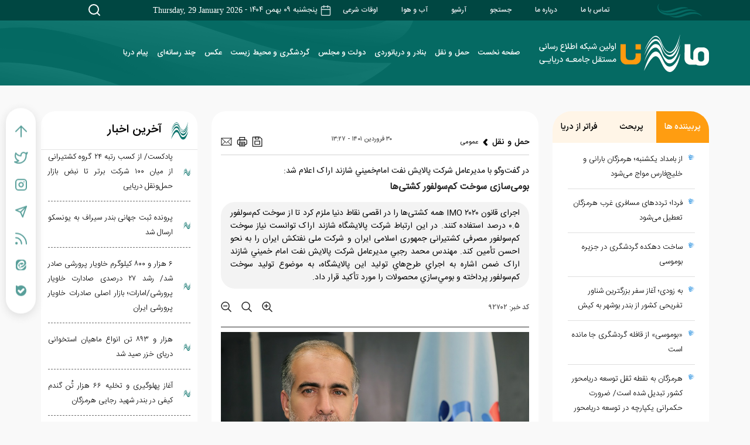

--- FILE ---
content_type: text/html; charset=utf-8
request_url: https://mana.ir/fa/news/92702/%D8%A8%D9%88%D9%85%DB%8C%E2%80%8C%D8%B3%D8%A7%D8%B2%DB%8C-%D8%B3%D9%88%D8%AE%D8%AA-%DA%A9%D9%85%E2%80%8C%D8%B3%D9%88%D9%84%D9%81%D9%88%D8%B1-%DA%A9%D8%B4%D8%AA%DB%8C%E2%80%8C%D9%87%D8%A7
body_size: 51938
content:
<!DOCTYPE html> <html lang="fa"> <head> 	 	     <meta charset="UTF-8">     <meta http-equiv="X-UA-Compatible" content="IE=edge,chrome=1">     <meta name="viewport" content="width=device-width, initial-scale=1">     <meta name="robots" content="index, follow, max-snippet:-1, max-image-preview:large, max-video-preview:-1">              <meta name="description" content="اجرای قانون IMO ۲۰۲۰ همه کشتی‌ها را در اقصی نقاط دنیا ملزم کرد تا از سوخت کم‌سولفور ۰.۵ درصد استفاده کنند. در این ارتباط شرکت پالایشگاه شازند اراک توانست نیاز سوخت کم‌سولفور مصرفی کشتیرانی جمهوری اسلامی ایران و شرکت ملی نفتکش ایران را به نحو احسن تأمین کند.
مهندس محمد رجبي مديرعامل شرکت پالايش نفت امام خميني شازند اراک ضمن اشاره به اجراي طرح‌هاي توليد اين پالايشگاه، به موضوع توليد سوخت کم‌سولفور پرداخته و بومي‌سازي محصولات را مورد تأکيد قرار داد. ">                                       <link rel="preload" href="/client/themes/fa/main/js/news_96489.js" as="script">         <link rel="preload" href="/media/vendors/videojs/js/video.min.js" as="script">         <link rel="preload" href="/client/themes/fa/main/css/news_96489.css" as="style">           <link rel="preload" as="font" href="/client/themes/fa/main/fonts/fontawesome-webfont.woff2?v=4.7.0" crossorigin>     <link rel="preload" as="font" href="/client/themes/fa/main/fonts/iransansfanum/woff2/IRANSansWeb(FaNum)_Medium.woff2" crossorigin>     <link rel="preload" as="font" href="/client/themes/fa/main/fonts/iransansfanum/woff2/IRANSansWeb(FaNum).woff2" crossorigin>     <link rel="preload" as="font" href="/client/themes/fa/main/fonts/iranSansX/woff2/IRANSansX-DemiBold.woff2" crossorigin>     <link rel="preload" as="font" href="/client/themes/fa/main/fonts/IRANSansWeb_Light.woff2" crossorigin>       <link rel="shortcut icon" href="/client/themes/fa/main/img/favicon.ico">     <link rel="alternate" type="application/rss+xml" title="RSS FEED" href="/fa/rss/allnews">     <!--     <link rel="stylesheet" type="text/css" href="css/sweetalert.css">     <link rel="stylesheet" type="text/css" href="css/education.css">     <link rel="stylesheet" type="text/css" href="css/occasion.css">-->       <!-- list price     <link rel="stylesheet" type="text/css" href="css/lib.price.css"> -->      <!-- for generating menu     <link rel="stylesheet" type="text/css" href="css/menu.css">     <link rel="stylesheet" type="text/css" href="css/menu_vertical.css">     <link rel="stylesheet" type="text/css" href="css/menu_horizental.css"> -->      <!-- <link rel="stylesheet" type="text/css" href="css/charts.css"> -->       <!--IE display-->      <!-- html5 shim and respond.js ie8 support of html5 elements and media queries -->     <!-- warning: respond.js doesn't work if you view the page via file:// -->      <!-- HTML5 shim and Respond.js for IE8 support of HTML5 elements and media queries -->     <!-- WARNING: Respond.js doesn't work if you view the page via file:// -->     <!--[if lt IE 9]>     <script src="https://oss.maxcdn.com/html5shiv/3.7.2/html5shiv.min.js"></script>     <script src="https://oss.maxcdn.com/respond/1.4.2/respond.min.js"></script>       <![endif]-->                         <link rel="preload" href="/client/themes/fa/main/css/news_96489.css" as="style">
<link rel="stylesheet" type="text/css" href="/client/themes/fa/main/css/news_96489.css">                    <script src="/client/themes/fa/main/js/news_96489.js"></script>           <!-- for generating menu     <script type="text/javascript" src="js/lib.menu.js"></script> -->      <!-- <script type="text/javascript" src="js/charts.js"></script> -->      	  	 	 	 	 	<link rel="preload" fetchpriority="high" href="https://mana.ir/files/fa/news/1401/1/30/56789_415.jpg" as="image">   	<meta property="og:description" content="اجرای قانون IMO ۲۰۲۰ همه کشتی‌ها را در اقصی نقاط دنیا ملزم کرد تا از سوخت کم‌سولفور ۰.۵ درصد استفاده کنند. در این ارتباط شرکت پالایشگاه شازند اراک توانست نیاز سوخت کم‌سولفور مصرفی کشتیرانی جمهوری اسلامی ایران و شرکت ملی نفتکش ایران را به نحو احسن تأمین کند.
مهندس محمد رجبي مديرعامل شرکت پالايش نفت امام خميني شازند اراک ضمن اشاره به اجراي طرح‌هاي توليد اين پالايشگاه، به موضوع توليد سوخت کم‌سولفور پرداخته و بومي‌سازي محصولات را مورد تأکيد قرار داد. "> 	<meta name="dc.description" content="اجرای قانون IMO ۲۰۲۰ همه کشتی‌ها را در اقصی نقاط دنیا ملزم کرد تا از سوخت کم‌سولفور ۰.۵ درصد استفاده کنند. در این ارتباط شرکت پالایشگاه شازند اراک توانست نیاز سوخت کم‌سولفور مصرفی کشتیرانی جمهوری اسلامی ایران و شرکت ملی نفتکش ایران را به نحو احسن تأمین کند.
مهندس محمد رجبي مديرعامل شرکت پالايش نفت امام خميني شازند اراک ضمن اشاره به اجراي طرح‌هاي توليد اين پالايشگاه، به موضوع توليد سوخت کم‌سولفور پرداخته و بومي‌سازي محصولات را مورد تأکيد قرار داد. "> 	<meta name="twitter:description" content="اجرای قانون IMO ۲۰۲۰ همه کشتی‌ها را در اقصی نقاط دنیا ملزم کرد تا از سوخت کم‌سولفور ۰.۵ درصد استفاده کنند. در این ارتباط شرکت پالایشگاه شازند اراک توانست نیاز سوخت کم‌سولفور مصرفی کشتیرانی جمهوری اسلامی ایران و شرکت ملی نفتکش ایران را به نحو احسن تأمین کند.
مهندس محمد رجبي مديرعامل شرکت پالايش نفت امام خميني شازند اراک ضمن اشاره به اجراي طرح‌هاي توليد اين پالايشگاه، به موضوع توليد سوخت کم‌سولفور پرداخته و بومي‌سازي محصولات را مورد تأکيد قرار داد. ">  <!-- Google Plus --> <!-- Update your html tag to include the itemscope and itemtype attributes. --> <meta itemprop="name" content="بومی‌سازی سوخت کم‌سولفور کشتی‌ها">  	<meta itemprop="description" content="اجرای قانون IMO ۲۰۲۰ همه کشتی‌ها را در اقصی نقاط دنیا ملزم کرد تا از سوخت کم‌سولفور ۰.۵ درصد استفاده کنند. در این ارتباط شرکت پالایشگاه شازند اراک توانست نیاز سوخت کم‌سولفور مصرفی کشتیرانی جمهوری اسلامی ایران و شرکت ملی نفتکش ایران را به نحو احسن تأمین کند.
مهندس محمد رجبي مديرعامل شرکت پالايش نفت امام خميني شازند اراک ضمن اشاره به اجراي طرح‌هاي توليد اين پالايشگاه، به موضوع توليد سوخت کم‌سولفور پرداخته و بومي‌سازي محصولات را مورد تأکيد قرار داد. ">    	<meta itemprop="image" content="https://mana.ir/files/fa/news/1401/1/30/56789_415.jpg">   <!-- Open Graph General (Facebook & Pinterest) --> <meta property="og:locale" content="fa_IR"> <meta property="og:type" content="website"> <meta property="og:title" content="بومی‌سازی سوخت کم‌سولفور کشتی‌ها"> <meta property="og:url" content="https://mana.ir/fa/news/92702/بومی‌سازی-سوخت-کم‌سولفور-کشتی‌ها"> <meta property="og:site_name" content="mana.ir">  	<meta property="og:image" content="https://mana.ir/files/fa/news/1401/1/30/56789_415.jpg">    	<meta property="og:description" content="اجرای قانون IMO ۲۰۲۰ همه کشتی‌ها را در اقصی نقاط دنیا ملزم کرد تا از سوخت کم‌سولفور ۰.۵ درصد استفاده کنند. در این ارتباط شرکت پالایشگاه شازند اراک توانست نیاز سوخت کم‌سولفور مصرفی کشتیرانی جمهوری اسلامی ایران و شرکت ملی نفتکش ایران را به نحو احسن تأمین کند.
مهندس محمد رجبي مديرعامل شرکت پالايش نفت امام خميني شازند اراک ضمن اشاره به اجراي طرح‌هاي توليد اين پالايشگاه، به موضوع توليد سوخت کم‌سولفور پرداخته و بومي‌سازي محصولات را مورد تأکيد قرار داد. ">      <!-- Twitter --> <meta name="twitter:card" content="summary"> <meta name="twitter:site" content="mana.ir"> <meta name="twitter:title" content="بومی‌سازی سوخت کم‌سولفور کشتی‌ها"> <meta name="twitter:creator" content="mana.ir">  	<meta name="twitter:data1" content="مدیرعامل شرکت پالایش نفت امام‌خمینی شازند, سوخت کم سولفور کشتی, کشتیرانی جمهوری اسلامی ایران, شرکت ملی نفتکش ایران, شرکت پالایش نفت امام خمینی شازند, مهندس محمد رجبی">   	<meta name="twitter:description" content="اجرای قانون IMO ۲۰۲۰ همه کشتی‌ها را در اقصی نقاط دنیا ملزم کرد تا از سوخت کم‌سولفور ۰.۵ درصد استفاده کنند. در این ارتباط شرکت پالایشگاه شازند اراک توانست نیاز سوخت کم‌سولفور مصرفی کشتیرانی جمهوری اسلامی ایران و شرکت ملی نفتکش ایران را به نحو احسن تأمین کند.
مهندس محمد رجبي مديرعامل شرکت پالايش نفت امام خميني شازند اراک ضمن اشاره به اجراي طرح‌هاي توليد اين پالايشگاه، به موضوع توليد سوخت کم‌سولفور پرداخته و بومي‌سازي محصولات را مورد تأکيد قرار داد. ">  <meta name="twitter:url" content="https://mana.ir/fa/news/92702/بومی‌سازی-سوخت-کم‌سولفور-کشتی‌ها">  	<meta name="twitter:image" data-page-subject="true" content="https://mana.ir/files/fa/news/1401/1/30/56789_415.jpg" /> 	<meta name="twitter:image:src" content="https://mana.ir/files/fa/news/1401/1/30/56789_415.jpg"> 	<meta content="560" data-page-subject="true" name="twitter:image:width"> <!-- Width of above image --> 	<meta content="315" data-page-subject="true" name="twitter:image:height"> <!-- Height of above image -->     <meta name="dc.language" content="fa"> <meta name="dc.source" content="fa"> <meta name="dc.title" lang="fa" content="بومی‌سازی سوخت کم‌سولفور کشتی‌ها"> <meta name="dc.subject" content="News"> <meta name="dc.type" scheme="DCMIType" content="Text,Image"> <meta name="dc.publisher" content="mana.ir"> <meta name="dc.identifier" content="https://mana.ir/fa/news/92702/بومی‌سازی-سوخت-کم‌سولفور-کشتی‌ها"> <meta name="dc.creator" content="mana.ir"> <meta name="dc.format" scheme="IMT" content="text/html"> <meta name="dc.coverage" content="World">   <!-- Open Graph Article (Facebook & Pinterest) --> <meta property="article:section" content="حمل و نقل">  	 		<meta property="article:tag" content="مدیرعامل شرکت پالایش نفت امام‌خمینی شازند"> 	 		<meta property="article:tag" content="سوخت کم سولفور کشتی"> 	 		<meta property="article:tag" content="کشتیرانی جمهوری اسلامی ایران"> 	 		<meta property="article:tag" content="شرکت ملی نفتکش ایران"> 	 		<meta property="article:tag" content="شرکت پالایش نفت امام خمینی شازند"> 	 		<meta property="article:tag" content="مهندس محمد رجبی"> 	  <meta property="article:published_time" content="۱۴۰۱/۰۱/۳۰ - ۱۳:۲۷">  	<meta property="article:modified_time" content="۱۴۰۱/۰۱/۳۰ - ۱۳:۳۲">  	 	<link rel="canonical" href="https://mana.ir/fa/news/92702/بومی‌سازی-سوخت-کم‌سولفور-کشتی‌ها"/> 	<script  type="application/ld+json">
{
    "@context": "https:\/\/schema.org",
    "@type": "NewsArticle",
    "headLine": "\u0628\u0648\u0645\u06cc\u200c\u0633\u0627\u0632\u06cc \u0633\u0648\u062e\u062a \u06a9\u0645\u200c\u0633\u0648\u0644\u0641\u0648\u0631 \u06a9\u0634\u062a\u06cc\u200c\u0647\u0627",
    "articleBody": "\r\n\u0634\u0631\u06a9\u062a \u067e\u0627\u0644\u0627\u06cc\u0634 \u0646\u0641\u062a \u0627\u0645\u0627\u0645 \u062e\u0645\u06cc\u0646\u06cc \u0634\u0627\u0632\u0646\u062f \u0627\u0631\u0627\u06a9 \u062f\u0631 \u0686\u0647 \u0633\u0627\u0644\u06cc \u062a\u0623\u0633\u06cc\u0633 \u0634\u062f\u061f\u0634\u0631\u06a9\u062a \u067e\u0627\u0644\u0627\u06cc\u0634 \u0646\u0641\u062a \u0627\u0645\u0627\u0645 \u062e\u0645\u06cc\u0646\u06cc \u0634\u0627\u0632\u0646\u062f \u0627\u0648\u0644\u06cc\u0646 \u067e\u0627\u0644\u0627\u06cc\u0634\u06af\u0627\u0647 \u0639\u0635\u0631 \u0627\u0646\u0642\u0644\u0627\u0628 \u0627\u0633\u062a \u06a9\u0647 \u0628\u0647 \u0639\u0646\u0648\u0627\u0646 \u0645\u062f\u0631\u0646&zwnj;\u062a\u0631\u06cc\u0646 \u0648 \u0633\u0648\u062f\u0622\u0648\u0631\u062a\u0631\u06cc\u0646 \u067e\u0627\u0644\u0627\u06cc\u0634\u06af\u0627\u0647 \u0627\u06cc\u0631\u0627\u0646 \u0648 \u0646\u06af\u06cc\u0646 \u0641\u06cc\u0631\u0648\u0632\u0647 \u0635\u0646\u0639\u062a \u067e\u0627\u0644\u0627\u06cc\u0634 \u06a9\u0634\u0648\u0631 \u0634\u0646\u0627\u062e\u062a\u0647 \u0645\u06cc&zwnj;\u0634\u0648\u062f. \u062a\u0627\u0631\u06cc\u062e \u062a\u0623\u0633\u06cc\u0633 \u0627\u06cc\u0646 \u0634\u0631\u06a9\u062a \u0628\u0647 \u0633\u0627\u0644&zwnj;\u0647\u0627\u06cc \u06f1\u06f3\u06f6\u06f8 \u062a\u0627 \u06f1\u06f3\u06f7\u06f1 \u0628\u0631&zwnj;\u0645\u06cc&zwnj;\u06af\u0631\u062f\u062f \u0648 \u0631\u0627\u0647&zwnj;\u0627\u0646\u062f\u0627\u0632\u06cc \u0622\u0646 \u067e\u0633 \u0627\u0632 \u067e\u0627\u06cc\u0627\u0646 \u062c\u0646\u06af \u062a\u062d\u0645\u06cc\u0644\u06cc \u062f\u0631 \u0633\u0627\u0644 \u06f1\u06f3\u06f7\u06f2 \u0628\u0627&nbsp; \u0638\u0631\u0641\u06cc\u062a \u0627\u0648\u0644\u06cc\u0647\u060c \u067e\u0627\u0644\u0627\u06cc\u0634 \u0631\u0648\u0632\u0627\u0646\u0647 \u06f1\u06f5\u06f0 \u0647\u0632\u0627\u0631 \u0628\u0634\u06a9\u0647 \u0646\u0641\u062a \u062e\u0627\u0645 \u0633\u0628\u06a9 \u0622\u063a\u0627\u0632 \u0634\u062f \u06a9\u0647 \u0628\u0627 \u0647\u0645\u062a \u06a9\u0627\u0631\u0634\u0646\u0627\u0633\u0627\u0646 \u0648 \u0645\u062a\u062e\u0635\u0635\u0627\u0646 \u0634\u0631\u06a9\u062a\u060c \u0638\u0631\u0641\u06cc\u062a \u062a\u0648\u0644\u06cc\u062f\u06cc \u0627\u06cc\u0646 \u0634\u0631\u06a9\u062a \u062a\u0627 \u067e\u06cc\u0634 \u0627\u0632 \u0627\u062c\u0631\u0627\u06cc \u0637\u0631\u062d \u062a\u0648\u0633\u0639\u0647 \u0628\u0647 \u06f1\u06f8\u06f0 \u0647\u0632\u0627\u0631 \u0628\u0634\u06a9\u0647 \u0627\u0641\u0632\u0627\u06cc\u0634 \u06cc\u0627\u0641\u062a\u0647 \u0628\u0648\u062f.&nbsp;\u067e\u06cc\u0634 \u0627\u0632 \u0631\u0627\u0647&zwnj;\u0627\u0646\u062f\u0627\u0632\u06cc \u0648\u0627\u062d\u062f&zwnj;\u0647\u0627\u06cc \u0637\u0631\u062d \u062a\u0648\u0633\u0639\u0647 \u062f\u0631 \u0633\u0627\u0644 \u06f1\u06f3\u06f9\u06f1\u060c \u0648\u0627\u062d\u062f&zwnj;\u0647\u0627\u06cc \u062a\u0648\u0644\u06cc\u062f\u06cc \u0645\u0648\u062c\u0648\u062f \u0627\u06cc\u0646 \u0634\u0631\u06a9\u062a \u0634\u0627\u0645\u0644 \u062a\u0642\u0637\u06cc\u0631 \u062f\u0631 \u0627\u062a\u0645\u0633\u0641\u0631\u060c \u062a\u0642\u0637\u06cc\u0631 \u062f\u0631 \u062e\u0644\u0627\u0621\u060c \u06a9\u0627\u0647\u0634 \u06af\u0631\u0627\u0646\u0631\u0648\u06cc\u060c \u062a\u0648\u0644\u06cc\u062f \u06af\u0627\u0632 \u0645\u0627\u06cc\u0639\u060c \u062a\u0635\u0641\u06cc\u0647 \u0648 \u062a\u0628\u062f\u06cc\u0644 \u06a9\u0627\u062a\u0627\u0644\u06cc\u0633\u062a\u06cc \u0646\u0641\u062a\u0627\u060c \u0647\u06cc\u062f\u0631\u0648\u06a9\u0631\u0627\u06a9\u0631\u060c \u062a\u0648\u0644\u06cc\u062f \u0647\u06cc\u062f\u0631\u0648\u0698\u0646\u060c \u062a\u0648\u0644\u06cc\u062f \u0646\u06cc\u062a\u0631\u0648\u0698\u0646\u060c \u062a\u0635\u0641\u06cc\u0647 \u0622\u0628 \u062a\u0631\u0634\u060c \u062a\u0635\u0641\u06cc\u0647 \u06af\u0627\u0632 \u0628\u0627 \u0622\u0645\u06cc\u0646 \u0648 \u0628\u0627\u0632\u06cc\u0627\u0641\u062a \u06af\u0648\u06af\u0631\u062f \u0628\u0648\u062f\u0647 \u0627\u0633\u062a.\u0637\u0631\u062d&zwnj;\u0647\u0640\u0640\u0640\u0627\u06cc \u062a\u0648\u0633\u0639\u0647 \u067e\u06cc\u0631\u0627\u0645\u0640\u0640\u0640\u0648\u0646 \u062d\u0630\u0641 \u0633\u0648\u062e\u062a&zwnj;\u0647\u0627\u06cc \u0641\u0633\u06cc\u0644\u06cc \u0633\u0646\u06af\u06cc\u0646 \u0648 \u06af\u0640\u0640\u0631\u0627\u06cc\u0634 \u0628\u0647 \u0633\u0645\u062a \u0648 \u0633\u0648\u06cc \u062a\u0648\u0644\u06cc\u062f \u0633\u0648\u062e\u062a \u06a9\u0645&zwnj;\u0633\u0648\u0644\u0641\u0648\u0631 \u0627\u0632 \u0686\u0647 \u0632\u0645\u0627\u0646\u06cc \u0645\u0637\u0631\u062d \u0634\u062f\u061f\u0628\u0627 \u062a\u0648\u062c\u0647 \u0628\u0647 \u062a\u063a\u06cc\u06cc\u0631 \u0627\u0644\u06af\u0648\u06cc \u0645\u0635\u0631\u0641\u060c \u0646\u06cc\u0627\u0632 \u0628\u0647 \u0641\u0631\u0627\u0648\u0631\u062f\u0647&zwnj;\u0647\u0627\u06cc \u0627\u0633\u062a\u0631\u0627\u062a\u0698\u06cc\u06a9 \u0635\u0646\u0639\u062a \u062d\u0645\u0644&zwnj;\u0648&zwnj;\u0646\u0642\u0644 \u0648 \u06a9\u0627\u0647\u0634 \u0627\u062b\u0631\u0627\u062a \u0632\u06cc\u0633\u062a \u0645\u062d\u06cc\u0637\u06cc \u0627\u062d\u062a\u0631\u0627\u0642 \u0633\u0648\u062e\u062a&zwnj;\u0647\u0627\u06cc \u0641\u0633\u06cc\u0644\u06cc \u0633\u0646\u06af\u06cc\u0646\u060c \u0637\u0631\u062d \u0627\u0641\u0632\u0627\u06cc\u0634 \u0638\u0631\u0641\u06cc\u062a \u062e\u0648\u0631\u0627\u06a9 \u0648 \u0627\u0631\u062a\u0642\u0627\u0621 \u06a9\u06cc\u0641\u06cc\u062a&nbsp; \u0645\u062d\u0635\u0648\u0644\u0627\u062a \u0627\u06cc\u0646 \u0634\u0631\u06a9\u062a \u0628\u0627 \u0647\u062f\u0641 \u062d\u062f\u0627\u06a9\u062b\u0631&zwnj;\u0633\u0627\u0632\u06cc \u0628\u0646\u0632\u06cc\u0646\u060c \u06a9\u0627\u0647\u0634 \u0646\u0641\u062a \u06a9\u0648\u0631\u0647 \u0648 \u0627\u06cc\u062c\u0627\u062f \u0627\u0631\u0632\u0634 \u0627\u0641\u0632\u0648\u062f\u0647 \u0627\u0632 \u0633\u0627\u0644 \u06f1\u06f3\u06f8\u06f5 \u0628\u0627 \u062a\u0634\u06a9\u06cc\u0644 \u06a9\u0646\u0633\u0631\u0633\u06cc\u0648\u0645\u06cc \u0645\u062a\u0634\u06a9\u0644 \u0627\u0632 \u062f\u0648 \u0634\u0631\u06a9\u062a \u0627\u06cc\u0631\u0627\u0646\u06cc \u0633\u0627\u0632\u0647 \u0648 ODCC \u0648 \u0634\u0631\u06a9\u062a \u0686\u06cc\u0646\u06cc SEI \u0622\u063a\u0627\u0632 \u0634\u062f \u0648 \u0628\u0647 \u0631\u063a\u0645 \u062a\u0645\u0627\u0645\u06cc \u06a9\u0645\u0628\u0648\u062f&zwnj;\u0647\u0627 \u0648 \u0641\u0634\u0627\u0631&zwnj;\u0647\u0627\u06cc \u0646\u0627\u0634\u06cc \u0627\u0632 \u062a\u062d\u0631\u06cc\u0645&zwnj;\u0647\u0627\u06cc \u0628\u06cc\u0646&zwnj;\u0627\u0644\u0645\u0644\u0644\u06cc \u0628\u0627 \u0647\u0645\u062a \u0648\u0627\u0644\u0627\u06cc \u0645\u062a\u062e\u0635\u0635\u0627\u0646 \u062f\u0627\u062e\u0644\u06cc\u060c \u0627\u06cc\u0646 \u0637\u0631\u062d \u062a\u06a9\u0645\u06cc\u0644 \u0648 \u062f\u0631 \u0628\u0647\u0645\u0646 \u0645\u0627\u0647 \u0633\u0627\u0644 \u06f1\u06f3\u06f9\u06f1 \u0628\u0627 \u0645\u06cc\u0644\u06cc\u0648\u0646&zwnj;\u0647\u0627&nbsp; \u0646\u0641\u0631 \u0633\u0627\u0639\u062a \u06a9\u0627\u0631 \u0645\u062f\u0627\u0648\u0645 \u06a9\u0627\u0631\u06a9\u0646\u0627\u0646 \u062a\u0644\u0627\u0634\u06af\u0631 \u0648 \u062e\u0633\u062a\u06af\u06cc&zwnj;\u0646\u0627\u067e\u0630\u06cc\u0631 \u0627\u06cc\u0646 \u0634\u0631\u06a9\u062a \u0628\u0647 \u062b\u0645\u0631 \u0646\u0634\u0633\u062a \u0648 \u0628\u0627 \u0627\u0641\u062a\u062a\u0627\u062d \u0648 \u0631\u0627\u0647&zwnj;\u0627\u0646\u062f\u0627\u0632\u06cc \u0648\u0627\u062d\u062f&zwnj;\u0647\u0627\u06cc \u062c\u062f\u06cc\u062f \u0627\u0632 \u062c\u0645\u0644\u0647 \u0648\u0627\u062d\u062f&zwnj;\u0647\u0627\u06cc \" RCD \u0648 RFCC \"&nbsp;\u0628\u0631\u0627\u06cc \u0627\u0648\u0644\u06cc\u0646 \u0628\u0627\u0631 \u062f\u0631 \u06a9\u0634\u0648\u0631 \u0648 \u062e\u0627\u0648\u0631\u0645\u06cc\u0627\u0646\u0647 \u062a\u0648\u0633\u0637 \u0645\u062a\u062e\u0635\u0635\u0627\u0646 \u0648 \u062c\u0648\u0627\u0646\u0627\u0646 \u062a\u0648\u0627\u0646\u0645\u0646\u062f \u0648 \u063a\u06cc\u0648\u0631 \u0627\u06cc\u0631\u0627\u0646\u06cc \u062f\u0631 \u0634\u0631\u0627\u06cc\u0637 \u062a\u062d\u0631\u06cc\u0645\u060c \u0628\u062f\u0648\u0646 \u062d\u0636\u0648\u0631 \u0645\u062a\u062e\u0635\u0635\u0627\u0646 \u0648 \u0646\u0645\u0627\u06cc\u0646\u062f\u06af\u0627\u0646 \u0634\u0631\u06a9\u062a&zwnj;\u0647\u0627\u06cc \u0637\u0631\u0627\u062d \u0627\u0635\u0644\u06cc \u06cc\u0627 \u0635\u0627\u062d\u0628\u0640\u0640\u0640\u0627\u0646 \u062f\u0627\u0646\u0634 \u0641\u0646\u06cc&nbsp;(Licensors)\u060c \u0636\u0645\u0646 \u067e\u0640\u0640\u0627\u0644\u0627\u06cc\u0634 \u06f2\u06f5\u06f0 \u0647\u0632\u0627\u0631 \u0628\u0634\u06a9\u0647&nbsp; \u0646\u0641\u062a \u062e\u0627\u0645 \u062f\u0631 \u0631\u0648\u0632\u060c \u0628\u0647 \u062a\u062e\u0635\u0635\u06cc&zwnj;\u062a\u0631\u06cc\u0646 \u0648 \u0628\u0632\u0631\u06af&zwnj;\u062a\u0631\u06cc\u0646 \u067e\u0627\u0644\u0627\u06cc\u0634\u06af\u0627\u0647 \u062a\u0648\u0644\u06cc\u062f\u06a9\u0646\u0646\u062f\u0647 \u0628\u0646\u0632\u06cc\u0646 \u0648 \u06af\u0627\u0632\u0648\u0626\u06cc\u0644 \u067e\u0627\u06a9 \u06a9\u0634\u0648\u0631 \u0645\u0637\u0627\u0628\u0642 \u0628\u0627 \u0627\u0633\u062a\u0627\u0646\u062f\u0627\u0631\u062f&zwnj;\u0647\u0627\u06cc \u0631\u0648\u0632 \u062f\u0646\u06cc\u0627 (EURO IV) \u0648 \u0646\u06cc\u0632 \u062a\u0648\u0644\u06cc\u062f \u0641\u0631\u0627\u0648\u0631\u062f\u0647&zwnj;\u0647\u0627\u06cc \u0627\u0633\u062a\u0631\u0627\u062a\u0698\u06cc\u06a9\u06cc \u0647\u0645\u0686\u0648\u0646 \u0633\u0648\u062e\u062a \u06a9\u0645&zwnj;\u06af\u0648\u06af\u0631\u062f \u06a9\u0634\u062a\u06cc\u0631\u0627\u0646\u06cc\u060c &lsaquo;&lsaquo;\u0646\u0631\u0645\u0627\u0644 \u0647\u06af\u0632\u0627\u0646&rsaquo;&rsaquo;\u060c \u0646\u0631\u0645\u0627\u0644 \u067e\u0646\u062a\u0627\u0646 \u0648 \u067e\u0631\u0648\u067e\u06cc\u0644\u0646 \u06af\u0631\u06cc\u062f \u067e\u0644\u06cc\u0645\u0631\u06cc \u0628\u0631\u0627\u06cc \u0627\u0648\u0644\u06cc\u0646 \u0628\u0627\u0631 \u062f\u0631 \u06a9\u0634\u0648\u0631 \u062a\u0628\u062f\u06cc\u0644 \u0634\u062f.\u062f\u0631 \u062d\u0627\u0644&zwnj;\u062d\u0627\u0636\u0631 \u062a\u0648\u0644\u06cc\u062f \u0633\u0648\u062e\u062a \u06a9\u0645&zwnj;\u0633\u0648\u0644\u0641\u0648\u0631 \u06a9\u0645\u062a\u0631 \u0627\u0632 \u06f0.\u06f5 \u062f\u0631\u0635\u062f \u062f\u0631 \u067e\u0627\u0644\u0627\u06cc\u0634\u06af\u0627\u0647 \u0686\u0647 \u0645\u06cc\u0632\u0627\u0646 \u0627\u0633\u062a\u061f\u0647\u0645\u0627\u0646\u06af\u0648\u0646\u0647 \u06a9\u0647 \u0642\u0628\u0644\u0627\u064b \u0627\u0634\u0627\u0631\u0647 \u06a9\u0631\u062f\u0645 \u0628\u0627 \u062a\u0644\u0627\u0634 \u0634\u0628\u0627\u0646\u0647&zwnj;\u0631\u0648\u0632\u06cc \u0645\u062f\u06cc\u0631\u0627\u0646 \u0648 \u06a9\u0627\u0631\u06a9\u0646\u0627\u0646 \u062a\u0648\u0644\u06cc\u062f \u0627\u06cc\u0646 \u0646\u0648\u0639 \u0633\u0648\u062e\u062a \u06a9\u0647 \u0645\u0648\u0631\u062f \u0646\u06cc\u0627\u0632 \u0646\u0627\u0648\u06af\u0627\u0646 \u062a\u062c\u0627\u0631\u06cc \u06a9\u0634\u0648\u0631 \u0627\u0633\u062a \u0628\u0647 \u0646\u062a\u06cc\u062c\u0647 \u0645\u0637\u0644\u0648\u0628\u06cc \u0631\u0633\u06cc\u062f \u0648 \u062f\u0631\u062d\u0627\u0644&zwnj;\u062d\u0627\u0636\u0631 \u0638\u0631\u0641\u06cc\u062a \u062a\u0648\u0644\u06cc\u062f \u0633\u0648\u062e\u062a \u06a9\u0645&zwnj;\u0633\u0648\u0644\u0641\u0648\u0631 \u06a9\u0645\u062a\u0631 \u0627\u0632 \u06f0.\u06f5 \u062f\u0631\u0635\u062f \u0628\u0647 \u0645\u06cc\u0632\u0627\u0646 \u06f6\u06f0 \u0647\u0632\u0627\u0631 \u062a\u064f\u0646 \u0627\u06cc\u062c\u0627\u062f \u0634\u062f\u0647 \u0627\u0633\u062a.\u0622\u06cc\u0627 \u0645\u062c\u0645\u0648\u0639\u0647 \u0627\u0645\u06a9\u0627\u0646 \u062a\u0648\u0644\u06cc\u062f \u0633\u0648\u062e\u062a \u062f\u06cc\u0632\u0644 \u0627\u0648\u0644\u062a\u0631\u0627 \u0644\u0648\u0633\u0648\u0644\u0641\u0648\u0631 \u06a9\u0645\u062a\u0631 \u0627\u0632 \u06cc\u06a9 \u062f\u0647\u0645 \u062f\u0631\u0635\u062f \u0631\u0627 \u062f\u0627\u0631\u062f\u061f\u0633\u0648\u062e\u062a \u062f\u06cc\u0632\u0644 \u062a\u0648\u0644\u06cc\u062f\u06cc \u0627\u06cc\u0646 \u0634\u0631\u06a9\u062a \u062f\u0631 \u062d\u0627\u0644 \u062d\u0627\u0636\u0631 \u0627\u0633\u062a\u0627\u0646\u062f\u0627\u0631\u062f \u06cc\u0648\u0631\u0648 \u06f4 \u0628\u0627 \u0633\u0648\u0644\u0641\u0648\u0631 \u06f5\u06f0 \u062c\u0632\u0621 \u062f\u0631 \u0645\u06cc\u0644\u06cc\u0648\u0646 \u06cc\u0627 \u06f5 \u0647\u0632\u0627\u0631\u0645 \u062f\u0631\u0635\u062f \u0645\u06cc&zwnj;\u0628\u0627\u0634\u062f \u062f\u0631 \u0648\u0627\u0642\u0639 \u0628\u0627 \u06a9\u06cc\u0641\u06cc\u062a\u06cc \u0628\u0647\u062a\u0631 \u0639\u0631\u0636\u0647 \u0645\u06cc&zwnj;\u0634\u0648\u062f.\u0644\u0637\u0641\u0627\u064b \u062f\u0631 \u0632\u0645\u06cc\u0646\u0640\u0640\u0647 \u0627\u0647\u0645\u06cc\u062a \u062a\u0648\u0644\u06cc\u0640\u0640\u0640\u062f \u0633\u0648\u062e\u062a \u06a9\u0645&zwnj;\u0633\u0648\u0644\u0641\u0648\u0631 \u062a\u0648\u0636\u06cc\u062d \u062f\u0647\u06cc\u062f.\u0628\u0631\u0627\u0633\u0627\u0633 \u0642\u0627\u0646\u0648\u0646 \u0627\u0633\u062a\u0627\u0646\u062f\u0627\u0631\u062f \u062c\u0647\u0627\u0646\u06cc IMO \u06f2\u06f0\u06f2\u06f0 \u0627\u0632 \u0633\u0627\u0644 \u06f2\u06f0\u06f2\u06f0 \u0627\u0645\u06a9\u0627\u0646 \u062a\u0631\u062f\u062f \u0646\u0627\u0648\u06af\u0627\u0646 \u062f\u0631\u06cc\u0627\u06cc\u06cc \u0628\u0627 \u0633\u0648\u062e\u062a \u0645\u0639\u0645\u0648\u0644\u06cc \u0633\u0647 \u062a\u0627 \u06f3.\u06f5 \u062f\u0631\u0635\u062f \u06af\u0648\u06af\u0631\u062f \u0648\u062c\u0648\u062f \u0646\u062f\u0627\u0634\u062a. \u062f\u0631 \u0627\u06cc\u0646 \u0627\u0631\u062a\u0628\u0627\u0637 \u062a\u0648\u0644\u06cc\u062f \u0633\u0648\u062e\u062a \u06a9\u0645&zwnj;\u0633\u0648\u0644\u0641\u0648\u0631 \u062f\u0631 \u062f\u0633\u062a\u0648\u0631 \u06a9\u0627\u0631 \u0642\u0631\u0627\u0631 \u06af\u0631\u0641\u062a \u06a9\u0647 \u0627\u06cc\u0646 \u06a9\u0627\u0631 \u062f\u0631 \u0646\u0648\u0639 \u062e\u0648\u062f \u0628\u06cc&zwnj;\u0646\u0638\u06cc\u0631 \u0628\u0648\u062f. \u0628\u0627 \u0627\u06cc\u0646 \u062a\u0648\u0635\u06cc\u0641 \u0686\u0646\u0627\u0646\u0686\u0647 \u0627\u0645\u06a9\u0627\u0646 \u062a\u0648\u0644\u06cc\u062f \u0627\u06cc\u0646 \u0646\u0648\u0639 \u0633\u0648\u062e\u062a \u062f\u0631 \u0634\u0631\u06a9\u062a \u067e\u0627\u0644\u0627\u06cc\u0634 \u0646\u0641\u062a \u0627\u0645\u0627\u0645 \u062e\u0645\u06cc\u0646\u06cc \u0634\u0627\u0632\u0646\u062f \u0641\u0631\u0627\u0647\u0645 \u0646\u0645\u06cc&zwnj;\u0634\u062f \u0645\u0633\u0644\u0645\u0627\u064b \u06a9\u0634\u0648\u0631 \u062f\u0686\u0627\u0631 \u0686\u0627\u0644\u0634 \u0628\u0632\u0631\u06af\u06cc \u0634\u062f\u0647 \u0639\u0645\u0644\u0627\u064b \u062a\u0623\u0645\u06cc\u0646 \u0645\u0627\u06cc\u062d\u062a\u0627\u062c \u0645\u0631\u062f\u0645 \u062f\u0686\u0627\u0631 \u0645\u0634\u06a9\u0644 \u062c\u062f\u06cc \u0645\u06cc&zwnj;\u0634\u062f. \u0628\u062f\u06cc\u0646 \u062a\u0631\u062a\u06cc\u0628 \u0627\u0647\u0645\u06cc\u062a \u062a\u0648\u0644\u06cc\u062f \u0627\u06cc\u0646 \u0633\u0648\u062e\u062a \u067e\u06cc\u0634 \u0627\u0632 \u067e\u06cc\u0634 \u0622\u0634\u06a9\u0627\u0631\u062a\u0631 \u0645\u06cc&zwnj;\u0634\u0648\u062f.\u0622\u06cc\u0627 \u0627\u0645\u06a9\u0627\u0646 \u0627\u062d\u062f\u0627\u062b \u0627\u06cc\u0646 \u0646\u0648\u0639 \u067e\u0627\u0644\u0627\u06cc\u0634\u06af\u0627\u0647 \u062f\u0631 \u0646\u0632\u062f\u06cc\u06a9 \u0628\u0646\u0627\u062f\u0631 \u06a9\u0634\u0648\u0631 \u0648\u062c\u0648\u062f \u062f\u0627\u0631\u062f\u061f\u0628\u062f\u0648\u0646&zwnj;\u0634\u06a9 \u0627\u0645\u06a9\u0627\u0646 \u0627\u062d\u062f\u0627\u062b \u0686\u0646\u06cc\u0646 \u067e\u0627\u0644\u0627\u06cc\u0634\u06af\u0627\u0647\u06cc \u0648\u062c\u0648\u062f \u062f\u0627\u0631\u062f\u060c \u0627\u0645\u0651\u0627 \u0628\u0647 \u0633\u0631\u0645\u0627\u06cc\u0647&zwnj;\u06af\u0630\u0627\u0631\u06cc \u0628\u0633\u06cc\u0627\u0631 \u0647\u0646\u06af\u0641\u062a\u06cc \u0646\u06cc\u0627\u0632 \u062f\u0627\u0631\u062f.\u0636\u0645\u0646 \u0627\u06cc\u0646\u06a9\u0647 \u062f\u0631\u062d\u0627\u0644&zwnj;\u062d\u0627\u0636\u0631 \u0628\u0627 \u062a\u062d\u0631\u06cc\u0645&zwnj;\u0647\u0627\u06cc \u0638\u0627\u0644\u0645\u0627\u0646\u0647 \u062e\u0631\u06cc\u062f \u0641\u0646\u0651\u0627\u0648\u0631\u06cc \u0648 \u062a\u062c\u0647\u06cc\u0632\u0627\u062a \u0628\u0627 \u0645\u0634\u06a9\u0644\u0627\u062a \u0632\u06cc\u0627\u062f \u062a\u0648\u0627\u0645 \u0628\u0648\u062f\u0647 \u0648 \u062a\u0642\u0631\u06cc\u0628\u0627\u064b \u063a\u06cc\u0631\u0645\u0645\u06a9\u0646 \u0628\u0647 \u0646\u0638\u0631 \u0645\u06cc&zwnj;\u0631\u0633\u062f.\u0634\u0627\u06cc\u062f \u0628\u062f \u0646\u06cc\u0633\u062a \u0627\u0634\u0627\u0631\u0647 \u06a9\u0646\u0645 \u067e\u0627\u0644\u0627\u06cc\u0634\u06af\u0627\u0647 \u0627\u0635\u0641\u0647\u0627\u0646 \u0628\u0647 \u062f\u0644\u06cc\u0644 \u0647\u0645\u06cc\u0646 \u0645\u0634\u06a9\u0644\u0627\u062a \u067e\u06cc\u0634\u0631\u0641\u062a \u062e\u0627\u0635\u06cc \u0646\u062f\u0627\u0634\u062a\u0647 \u0627\u0633\u062a. \u0627\u0644\u0628\u062a\u0647 \u062f\u0631 \u0627\u06cc\u0646 \u0631\u0627\u0633\u062a\u0627 \u0637\u0631\u062d&zwnj;\u0647\u0627\u06cc \u0627\u0631\u062a\u0642\u0627\u06cc \u0634\u0631\u06a9\u062a&zwnj;\u0647\u0627\u06cc \u067e\u0627\u0644\u0627\u06cc\u0634\u06cc \u062f\u06cc\u06af\u0631 \u0627\u0632 \u0627\u06cc\u0646 \u0642\u0628\u06cc\u0644 \u067e\u06cc\u0634&zwnj;\u0628\u06cc\u0646\u06cc \u0634\u062f\u0647 \u0627\u0633\u062a.\u0622\u06cc\u0640\u0640\u0627 \u067e\u0627\u0644\u0627\u06cc\u0634\u06af\u0627\u0647 \u063a\u06cc\u0631 \u0627\u0632 \u062a\u0640\u0640\u0623\u0645\u06cc\u0646 \u0633\u0648\u062e\u062a \u06a9\u0645&zwnj;\u0633\u0648\u0644\u0641\u0648\u0631 \u06a9\u0634\u062a\u0640\u06cc&zwnj;\u0647\u0627\u06cc \u06a9\u0634\u062a\u06cc\u0631\u0627\u0646\u06cc \u062c\u0645\u0647\u0648\u0631\u06cc \u0627\u0633\u0644\u0627\u0645\u06cc \u0627\u06cc\u0631\u0627\u0646\u060c \u062f\u0631 \u0628\u062d\u062b \u0635\u062f\u0648\u0631 \u0627\u06cc\u0646 \u0646\u0648\u0639 \u0641\u0631\u0627\u0648\u0631\u062f\u0647 \u062a\u062c\u0631\u0628\u0647&zwnj;\u0627\u06cc \u062f\u0627\u0631\u062f\u061f\u062e\u06cc\u0631. \u0628\u0627 \u062a\u0648\u062c\u0647 \u0628\u0647 \u0627\u06cc\u0646\u06a9\u0647 \u0627\u0633\u062a\u0631\u0627\u062a\u0698\u06cc \u0627\u06cc\u0646 \u0634\u0631\u06a9\u062a \u062a\u0648\u0644\u06cc\u062f \u0646\u06cc\u0627\u0632\u0645\u0646\u062f\u06cc&zwnj;\u0647\u0627\u06cc \u0627\u0633\u0627\u0633\u06cc \u06a9\u0634\u0648\u0631 \u0627\u0632 \u0642\u0628\u06cc\u0644 \u0628\u0646\u0632\u06cc\u0646\u060c \u06af\u0627\u0632\u0648\u0626\u06cc\u0644\u060c \u06af\u0627\u0632 \u0645\u0627\u06cc\u0639 \u0648 \u067e\u0631\u0648\u067e\u0644\u06cc\u0646 \u0645\u06cc&zwnj;\u0628\u0627\u0634\u062f \u062a\u0635\u0645\u06cc\u0645 \u0628\u0647 \u0631\u0641\u0639 \u0646\u06cc\u0627\u0632 \u06a9\u0634\u0648\u0631 \u0628\u0631\u0627\u06cc \u0633\u0648\u062e\u062a \u06a9\u0645&zwnj;\u0633\u0648\u0644\u0641\u0648\u0631 \u06af\u0631\u0641\u062a\u0647 \u0634\u062f \u0648 \u0628\u0627\u0642\u06cc \u0645\u0627\u0646\u062f\u0647 \u062e\u0648\u0631\u0627\u06a9 \u062a\u0635\u0641\u06cc\u0647 \u0634\u062f\u0647 \u0628\u0631\u0627\u06cc \u062a\u0648\u0644\u06cc\u062f \u0641\u0631\u0627\u0648\u0631\u062f\u0647&zwnj;\u0647\u0627\u06cc \u0630\u06a9\u0631 \u0634\u062f\u0647 \u06a9\u0634\u0648\u0631 \u0627\u0633\u062a\u0641\u0627\u062f\u0647 \u0645\u06cc&zwnj;\u0634\u0648\u062f.\u0686\u0647 \u0645\u0634\u06a9\u0644\u0627\u062a\u0640\u0640\u06cc \u062f\u0631 \u0632\u0645\u06cc\u0646\u0647 \u062a\u0648\u0644\u06cc\u0640\u0640\u0640\u062f \u0641\u0640\u0640\u0631\u0627\u0648\u0631\u062f\u0647 \u0633\u0648\u062e\u062a \u06a9\u0645&zwnj;\u0633\u0648\u0644\u0641\u0648\u0631 \u0648\u062c\u0648\u062f \u062f\u0627\u0631\u062f\u061f\u0639\u0645\u062f\u0647&zwnj;\u062a\u0631\u06cc\u0646 \u0686\u0627\u0644\u0634 \u0645\u0648\u062c\u0648\u062f \u062f\u0631 \u0627\u06cc\u0646 \u0632\u0645\u06cc\u0646\u0647 \u062a\u0623\u0645\u06cc\u0646 \u06a9\u0627\u062a\u0627\u0644\u06cc\u0633\u062a \u0645\u0648\u0631\u062f \u0646\u06cc\u0627\u0632 \u0628\u0631\u0627\u06cc \u0648\u0627\u062d\u062f&zwnj;\u0647\u0627\u06cc \u0645\u0631\u0628\u0648\u0637\u0647 \u0627\u0633\u062a. \u062e\u0648\u0634\u0628\u062e\u062a\u0627\u0646\u0647 \u0628\u0627 \u067e\u06cc\u0634&zwnj;\u0628\u06cc\u0646\u06cc&zwnj;\u0647\u0627\u06cc \u0635\u0648\u0631\u062a \u06af\u0631\u0641\u062a\u0647 \u062f\u0631 \u062d\u0627\u0644 \u0628\u0648\u0645\u06cc&zwnj;\u0633\u0627\u0632\u06cc \u0622\u0646 \u0647\u0633\u062a\u06cc\u0645. \u0628\u0627 \u062a\u0648\u062c\u0647 \u0628\u0647 \u0641\u0639\u0627\u0644\u06cc\u062a&zwnj;\u0647\u0627\u06cc \u0627\u0646\u062c\u0627\u0645 \u0634\u062f\u0647 \u0628\u0647 \u0627\u062d\u062a\u0645\u0627\u0644 \u0628\u0633\u06cc\u0627\u0631 \u0632\u06cc\u0627\u062f \u06a9\u0627\u062a\u0627\u0644\u06cc\u0633\u062a \u0645\u0631\u062d\u0644\u0647 \u0628\u0639\u062f \u0627\u06cc\u0646 \u067e\u0627\u0644\u0627\u06cc\u0634\u06af\u0627\u0647\u060c \u06a9\u0627\u062a\u0627\u0644\u06cc\u0633\u062a \u0628\u0648\u0645\u06cc \u062e\u0648\u0627\u0647\u062f \u0628\u0648\u062f.\u0686\u0647 \u067e\u06cc\u0634\u0646\u0647\u0627\u062f\u06cc \u0628\u0631\u0627\u06cc \u0628\u0647\u0628\u0648\u062f \u0631\u0648\u0646\u062f \u0641\u0639\u0627\u0644\u06cc\u062a \u067e\u0627\u0644\u0627\u06cc\u0634\u06af\u0627\u0647 \u062f\u0631 \u062d\u0648\u0632\u0647 \u062a\u0648\u0644\u06cc\u062f \u0633\u0648\u062e\u062a \u06a9\u0634\u062a\u06cc&zwnj;\u0647\u0627 \u062f\u0631 \u0622\u06cc\u0646\u062f\u0647 \u062f\u0627\u0631\u06cc\u062f\u061f\u062f\u0631 \u0627\u06cc\u0646 \u0627\u0631\u062a\u0628\u0627\u0637 \u0628\u0627\u06cc\u062f \u0628\u06af\u0648\u06cc\u0645 \u062f\u0631 \u062d\u0648\u0632\u0647 \u062a\u0648\u0644\u06cc\u062f \u0633\u0648\u062e\u062a \u06a9\u0634\u062a\u06cc&zwnj;\u0647\u0627 \u062f\u0631 \u062f\u0627\u062e\u0644 \u0634\u0631\u06a9\u062a \u0645\u0634\u06a9\u0644 \u062e\u0627\u0635\u06cc \u0648\u062c\u0648\u062f \u0646\u062f\u0627\u0631\u062f\u060c \u0627\u0645\u0627 \u0627\u0642\u062f\u0627\u0645\u0627\u062a\u06cc \u0628\u0631\u0627\u06cc \u06a9\u0627\u0647\u0634 \u0628\u0648\u0631\u0648\u06a9\u0631\u0627\u0633\u06cc&zwnj;\u0647\u0627\u06cc \u0641\u0631\u0648\u0634 \u0648 \u0628\u0627\u0646\u06a9\u0631\u06cc\u0646\u06af \u0622\u0646 \u0645\u0648\u0631\u062f \u0646\u06cc\u0627\u0632 \u0627\u0633\u062a \u06a9\u0647 \u062f\u0631 \u062f\u0633\u062a \u067e\u06cc\u06af\u06cc\u0631\u06cc \u0627\u0633\u062a.",
    "author": {
        "@context": "https:\/\/schema.org",
        "@type": "Organization",
        "name": "mana.ir",
        "description": "\u0627\u0648\u0644\u06cc\u0646 \u0634\u0628\u06a9\u0647 \u0627\u0637\u0644\u0627\u0639 \u0631\u0633\u0627\u0646\u06cc \u062c\u0627\u0645\u0639\u0647 \u062f\u0631\u06cc\u0627\u06cc\u06cc",
        "logo": {
            "@context": "https:\/\/schema.org",
            "@type": "ImageObject",
            "name": "logo",
            "url": "\/client\/themes\/fa\/main\/img\/logo_hd.svg"
        },
        "url": "https:\/\/mana.ir\/fa\/about"
    },
    "publisher": {
        "@context": "https:\/\/schema.org",
        "@type": "Organization",
        "name": "mana.ir",
        "description": "\u0627\u0648\u0644\u06cc\u0646 \u0634\u0628\u06a9\u0647 \u0627\u0637\u0644\u0627\u0639 \u0631\u0633\u0627\u0646\u06cc \u062c\u0627\u0645\u0639\u0647 \u062f\u0631\u06cc\u0627\u06cc\u06cc",
        "logo": {
            "@context": "https:\/\/schema.org",
            "@type": "ImageObject",
            "name": "logo",
            "url": "\/client\/themes\/fa\/main\/img\/logo_hd.svg"
        },
        "url": "https:\/\/mana.ir"
    },
    "datePublished": "2022-04-19T13:27:35+04:30",
    "dateModified": "2022-04-19T13:27:35+04:30",
    "image": [
        {
            "@type": "ImageObject",
            "name": "   ",
            "description": "   ",
            "url": "\/files\/fa\/news\/1401\/1\/30\/56789_415.jpg"
        }
    ],
    "description": "\u0627\u062c\u0631\u0627\u06cc \u0642\u0627\u0646\u0648\u0646 IMO \u06f2\u06f0\u06f2\u06f0 \u0647\u0645\u0647 \u06a9\u0634\u062a\u06cc\u200c\u0647\u0627 \u0631\u0627 \u062f\u0631 \u0627\u0642\u0635\u06cc \u0646\u0642\u0627\u0637 \u062f\u0646\u06cc\u0627 \u0645\u0644\u0632\u0645 \u06a9\u0631\u062f \u062a\u0627 \u0627\u0632 \u0633\u0648\u062e\u062a \u06a9\u0645\u200c\u0633\u0648\u0644\u0641\u0648\u0631 \u06f0.\u06f5 \u062f\u0631\u0635\u062f \u0627\u0633\u062a\u0641\u0627\u062f\u0647 \u06a9\u0646\u0646\u062f. \u062f\u0631 \u0627\u06cc\u0646 \u0627\u0631\u062a\u0628\u0627\u0637 \u0634\u0631\u06a9\u062a \u067e\u0627\u0644\u0627\u06cc\u0634\u06af\u0627\u0647 \u0634\u0627\u0632\u0646\u062f \u0627\u0631\u0627\u06a9 \u062a\u0648\u0627\u0646\u0633\u062a \u0646\u06cc\u0627\u0632 \u0633\u0648\u062e\u062a \u06a9\u0645\u200c\u0633\u0648\u0644\u0641\u0648\u0631 \u0645\u0635\u0631\u0641\u06cc \u06a9\u0634\u062a\u06cc\u0631\u0627\u0646\u06cc \u062c\u0645\u0647\u0648\u0631\u06cc \u0627\u0633\u0644\u0627\u0645\u06cc \u0627\u06cc\u0631\u0627\u0646 \u0648 \u0634\u0631\u06a9\u062a \u0645\u0644\u06cc \u0646\u0641\u062a\u06a9\u0634 \u0627\u06cc\u0631\u0627\u0646 \u0631\u0627 \u0628\u0647 \u0646\u062d\u0648 \u0627\u062d\u0633\u0646 \u062a\u0623\u0645\u06cc\u0646 \u06a9\u0646\u062f.\r\n\u0645\u0647\u0646\u062f\u0633 \u0645\u062d\u0645\u062f \u0631\u062c\u0628\u064a \u0645\u062f\u064a\u0631\u0639\u0627\u0645\u0644 \u0634\u0631\u06a9\u062a \u067e\u0627\u0644\u0627\u064a\u0634 \u0646\u0641\u062a \u0627\u0645\u0627\u0645 \u062e\u0645\u064a\u0646\u064a \u0634\u0627\u0632\u0646\u062f \u0627\u0631\u0627\u06a9 \u0636\u0645\u0646 \u0627\u0634\u0627\u0631\u0647 \u0628\u0647 \u0627\u062c\u0631\u0627\u064a \u0637\u0631\u062d\u200c\u0647\u0627\u064a \u062a\u0648\u0644\u064a\u062f \u0627\u064a\u0646 \u067e\u0627\u0644\u0627\u064a\u0634\u06af\u0627\u0647\u060c \u0628\u0647 \u0645\u0648\u0636\u0648\u0639 \u062a\u0648\u0644\u064a\u062f \u0633\u0648\u062e\u062a \u06a9\u0645\u200c\u0633\u0648\u0644\u0641\u0648\u0631 \u067e\u0631\u062f\u0627\u062e\u062a\u0647 \u0648 \u0628\u0648\u0645\u064a\u200c\u0633\u0627\u0632\u064a \u0645\u062d\u0635\u0648\u0644\u0627\u062a \u0631\u0627 \u0645\u0648\u0631\u062f \u062a\u0623\u06a9\u064a\u062f \u0642\u0631\u0627\u0631 \u062f\u0627\u062f.\u00a0",
    "keywords": "\u0628\u0648\u0645\u06cc\u200c\u0633\u0627\u0632\u06cc,\u0633\u0648\u062e\u062a,\u06a9\u0645\u200c\u0633\u0648\u0644\u0641\u0648\u0631,\u06a9\u0634\u062a\u06cc\u200c\u0647\u0627",
    "mainEntityOfPage": {
        "@context": "https:\/\/schema.org",
        "@type": "WebPage",
        "@id": "https:\/\/mana.ir\/fa\/news\/92702\/\u0628\u0648\u0645\u06cc\u200c\u0633\u0627\u0632\u06cc-\u0633\u0648\u062e\u062a-\u06a9\u0645\u200c\u0633\u0648\u0644\u0641\u0648\u0631-\u06a9\u0634\u062a\u06cc\u200c\u0647\u0627",
        "breadcrumb": {
            "@context": "https:\/\/schema.org",
            "@type": "BreadcrumbList",
            "itemListElement": [
                {
                    "@type": "ListItem",
                    "position": 1,
                    "item": {
                        "@id": "https:\/\/mana.ir\/fa\/services\/4",
                        "name": "\u062d\u0645\u0644 \u0648 \u0646\u0642\u0644"
                    }
                },
                {
                    "@type": "ListItem",
                    "position": 2,
                    "item": {
                        "@id": "https:\/\/mana.ir\/fa\/services\/4\/4",
                        "name": "\u0639\u0645\u0648\u0645\u06cc"
                    }
                }
            ]
        },
        "lastReviewed": "2022-04-19T13:32:24+04:30",
        "url": "https:\/\/mana.ir\/fa\/news\/92702\/\u0628\u0648\u0645\u06cc\u200c\u0633\u0627\u0632\u06cc-\u0633\u0648\u062e\u062a-\u06a9\u0645\u200c\u0633\u0648\u0644\u0641\u0648\u0631-\u06a9\u0634\u062a\u06cc\u200c\u0647\u0627"
    }
}
</script> 	 		 		 		 		<link rel="preload" as="image" href="https://mana.ir/files/fa/news/1401/1/30/56789_415.jpg" fetchpriority="high" crossorigin> 	 	<title>بومی‌سازی سوخت کم‌سولفور کشتی‌ها</title> </head>  	<body id="news" onload=""> <section class="container-fluid header-top">     <section class="container">         <div class="row">             <section class="col-12 dateCol" style="height: 100%;">                 <section class="header-top-inner d-innermenu">                     <nav class="dakheli-menu">                         <span class="dakheli-menu-bg-logo">                         <svg width="76" height="24" viewbox="0 0 76 24" fill="none" xmlns="http://www.w3.org/2000/svg">                             <path d="M68.0347 14.1156C50.1847 3.83201 40.3314 15.8997 20.9323 16.7289C2.87533 16.6473 -2.21123 5.92392 3.89138 0C-6.0434 5.59097 3.31436 23.903 28.8788 19.4993C40.0304 17.4953 46.8731 11.9483 58.1877 12.1808C61.8631 12.2373 64.8548 13.1796 68.0347 14.1219V14.1156Z" fill="#056A63"/>                             <path d="M53.1201 8.38642C43.731 2.80173 30.7543 9.05231 22.1053 11.251C17.3386 12.476 7.83033 13.701 4.76962 9.81871C4.91387 10.3401 5.22747 10.8113 5.5787 11.2447C8.52652 14.725 14.9176 15.4788 19.5777 15.0453C30.3404 14.191 41.0341 6.39503 53.1138 8.38642H53.1201Z" fill="#056A63"/>                             <path d="M76 22.0937C74.9275 19.8887 72.7072 18.1298 70.5685 16.9236C65.8708 14.4171 60.7466 14.2726 55.5283 15.0013C44.5148 16.6284 40.5697 20.9881 29.2677 21.6791C25.1784 21.7922 22.5567 21.2833 20.2298 21.076C28.4837 24.8075 34.7054 24.6505 42.3071 22.3827C49.4884 20.2719 66.636 12.9534 75.9937 22.1L76 22.0937Z" fill="#056A63"/>                         </svg>                      </span>                         <ul class="no_mp">      <li><a href="/fa/contacts">تماس با ما</a></li>     <li><a href="/fa/about">درباره ما</a></li>      <li><a href="/fa/search">جستجو</a></li>     <li><a href="/fa/archive">آرشیو</a></li>     <li><a href="/fa/weather">آب و هوا</a></li>     <li><a href="/fa/prayer">اوقات شرعی</a></li> </ul>                     </nav>                     <time class="date-time">                         <svg width="20" height="20" viewbox="0 0 20 20" fill="none" xmlns="http://www.w3.org/2000/svg">                             <g opacity="0.8">                                 <path d="M15.8333 3.33325H4.16667C3.24619 3.33325 2.5 4.07944 2.5 4.99992V16.6666C2.5 17.5871 3.24619 18.3333 4.16667 18.3333H15.8333C16.7538 18.3333 17.5 17.5871 17.5 16.6666V4.99992C17.5 4.07944 16.7538 3.33325 15.8333 3.33325Z" stroke="#fff" stroke-width="1.5" stroke-linecap="round" stroke-linejoin="round"/>                                 <path d="M13.333 1.66675V5.00008" stroke="#fff" stroke-width="1.5" stroke-linecap="round" stroke-linejoin="round"/>                                 <path d="M6.66699 1.66675V5.00008" stroke="#fff" stroke-width="1.5" stroke-linecap="round" stroke-linejoin="round"/>                                 <path d="M2.5 8.33325H17.5" stroke="#fff" stroke-width="1.5" stroke-linecap="round" stroke-linejoin="round"/>                             </g>                         </svg>                         پنجشنبه ۰۹ بهمن ۱۴۰۴ -  <div dir="rtl">Thursday, 29 January 2026</div>                      </time>                     <div class="search-btn">                         <svg xmlns="http://www.w3.org/2000/svg" width="24" onclick="searchBtnSvg()" height="24" viewbox="0 0 24 24" fill="none">                             <path d="M11 19C15.4183 19 19 15.4183 19 11C19 6.58172 15.4183 3 11 3C6.58172 3 3 6.58172 3 11C3 15.4183 6.58172 19 11 19Z" stroke="white" stroke-width="2" stroke-linecap="round" stroke-linejoin="round"/>                             <path d="M21.0004 21.0004L16.6504 16.6504" stroke="white" stroke-width="2" stroke-linecap="round" stroke-linejoin="round"/>                         </svg>                     </div>                 </section>             </section>         </div>     </section> </section> <header class="header-center container-fluid">     <span class="header-bg-after"></span>     <div class="slide-menu-container">         <div class="slide-menu-content">              	 		<ul class="root-nav nav-odd"> 	 	 		<li class="nav_link"> 			<a href="/" title="صفحه نخست"> 				صفحه نخست 				 			</a> 		</li> 	 		<li class="nav_link"> 			<a href="https://mana.ir/fa/services/4" title="حمل و نقل"> 				حمل و نقل 				 			</a> 		</li> 	 		<li class="nav_link"> 			<a href="https://mana.ir/fa/services/6" title="بنادر و دریانوردی"> 				بنادر و دریانوردی 				 			</a> 		</li> 	 		<li class="nav_link"> 			<a href="https://mana.ir/fa/services/10" title="دولت و مجلس"> 				دولت و مجلس 				 			</a> 		</li> 	 		<li class="nav_link"> 			<a href="https://mana.ir/fa/services/8" title="گردشگری و محیط زیست"> 				گردشگری و محیط زیست 				 					<i class="fa fa-angle-down"></i> 				 	 		<ul class="sub-nav nav-even"> 		<li class="nav_link"> 			<a href="https://mana.ir/fa/services/8" title="گردشگری و محیط زیست"> 				گردشگری و محیط زیست 			</a> 		</li> 	 	 		<li class="nav_link"> 			<a href="/fa/services/17" title="شیلات"> 				شیلات 				 			</a> 		</li> 	 	</ul>  				 			</a> 		</li> 	 		<li class="nav_link"> 			<a href="https://mana.ir/fa/multimedia" title="چند رسانه‌ای"> 				چند رسانه‌ای 				 			</a> 		</li> 	 		<li class="nav_link"> 			<a href=".payamdarya.ir" title="پیام دریا"> 				پیام دریا 				 			</a> 		</li> 	 		<li class="nav_link"> 			<a href="http://www.payamdarya.ir" title="پیام دریا"> 				پیام دریا 				 			</a> 		</li> 	 	</ul>          </div>     </div>     <section class="container p-0" style="height: 100%;">         <section class="row" style="height: 100%;">             <section class="col-12" style="height: 100%;">                 <div class="header-content-container">                     <div class="logo-link-container">                         <a href="/" title="مانا" class="link_logo" style="background: url('https://mana.ir/client/themes/fa/main/img/logo_hd.svg') no-repeat;background-size: contain;background-position: center;">                         </a>                     </div>                     <div class="div-marquee d-lg-none d-none d-md-block">                                              </div>                     <section class="main-menu d-none d-lg-block">                         <div class="div-marquee">                                                      </div>                                       <nav class="root-nav nav-odd">          <ul class="mainMenuBuilder">                                       <li class="nav_link">                     <a href="https://mana.ir/" title="صفحه نخست">                         صفحه نخست                     </a>                  </li>                                                     <li class="nav_link service_with_menu">                     <a href="https://mana.ir/fa/services/4" title="حمل و نقل">                         حمل و نقل                         <i class="fa fa-angle-down d-lg-none"></i>                     </a>                                    <nav class="sub-nav nav-even">          <ul class="mainMenuBuilder">                                       <li class="nav_link">                     <a href="/fa/services/5" title="صنایع">                         صنایع                     </a>                  </li>                                                     <li class="nav_link">                     <a href="/fa/services/7" title="دفاعی">                         دفاعی                     </a>                  </li>                                                     <li class="nav_link">                     <a href="/fa/services/13" title="حوادث">                         حوادث                     </a>                  </li>                            </ul>     </nav>                  </li>                                                     <li class="nav_link service_with_menu">                     <a href="https://mana.ir/fa/services/6" title="بنادر و دریانوردی">                         بنادر و دریانوردی                         <i class="fa fa-angle-down d-lg-none"></i>                     </a>                                    <nav class="sub-nav nav-even">          <ul class="mainMenuBuilder">                                       <li class="nav_link">                     <a href="/fa/services/15" title="گمرک">                         گمرک                     </a>                  </li>                            </ul>     </nav>                  </li>                                                     <li class="nav_link">                     <a href="https://mana.ir/fa/services/10" title="دولت و مجلس">                         دولت و مجلس                     </a>                  </li>                                                     <li class="nav_link service_with_menu">                     <a href="https://mana.ir/fa/services/8" title="گردشگری و محیط زیست">                         گردشگری و محیط زیست                         <i class="fa fa-angle-down d-lg-none"></i>                     </a>                                    <nav class="sub-nav nav-even">          <ul class="mainMenuBuilder">                                       <li class="nav_link">                     <a href="/fa/services/17" title="شیلات">                         شیلات                     </a>                  </li>                                                     <li class="nav_link">                     <a href="/fa/services/11" title="مناطق آزاد">                         مناطق آزاد                     </a>                  </li>                                                     <li class="nav_link">                     <a href="https://mana.ir/fa/services/14" title="محیط زیست">                         محیط زیست                     </a>                  </li>                            </ul>     </nav>                  </li>                                                     <li class="nav_link">                     <a href="/fa/photo" title="عکس">                         عکس                     </a>                  </li>                                                     <li class="nav_link service_with_menu">                     <a href="/fa/video" title="چند رسانه‌ای">                         چند رسانه‌ای                         <i class="fa fa-angle-down d-lg-none"></i>                     </a>                                    <nav class="sub-nav nav-even">          <ul class="mainMenuBuilder">                                       <li class="nav_link">                     <a href="https://mana.ir/fa/info" title="اینفوگرافی">                         اینفوگرافی                     </a>                  </li>                                                     <li class="nav_link">                     <a href="https://mana.ir/fa/podcast" title="پادکست">                         پادکست                     </a>                  </li>                                                     <li class="nav_link">                     <a href="https://mana.ir/fa/video" title="ویدئو">                         ویدئو                     </a>                  </li>                            </ul>     </nav>                  </li>                                                     <li class="nav_link">                     <a href="http://www.payamdarya.ir/" title="پیام دریا">                         پیام دریا                     </a>                  </li>                            </ul>     </nav>                      </section>                     <div class="d-flex menu-box">                          	<div style="display:none;">  	 </div>                         <span class="ham-menu-icon">                         <svg width="24" height="24" class="ham-icon" viewbox="0 0 24 24" fill="none" xmlns="http://www.w3.org/2000/svg">                         <path d="M2 4H22M2 12H22M2 20H22" stroke="white" stroke-width="3" stroke-linecap="round"></path>                         </svg>                     </span>                     </div>                          <section class="search-box">                             <div>                                 <form name="searchForm" action="/fa/search">                                     <input class="search_bg" type="text"  placeholder="جستجو در مانا" value=""                                            name="query" id="search_input">                                 </form>                                 <a href="javascript:document.searchForm.submit();" style="cursor: pointer;">                                     <span class="search-item">                                         <i class="fa fa-search" aria-hidden="true"></i>                                     </span>                                 </a>                             </div>                         </section>                 </div>             </section>         </section>     </section>    </header>  <div class="fixed-left-navbar">     <div class="toggle-btn">         <svg width="20" height="20" viewbox="0 0 20 20" fill="none" xmlns="http://www.w3.org/2000/svg">             <g opacity="0.7">                 <path d="M10 19L10 1" stroke="#11766F" stroke-width="2" stroke-linecap="round" stroke-linejoin="round"/>                 <path d="M1 10L10 0.999999L19 10" stroke="#11766F" stroke-width="2" stroke-linecap="round" stroke-linejoin="round"/>             </g>         </svg>     </div>     <div class="social-media-icon-fixed-navbar">         <a href="#" title="توییتر" aria-label="social media link" class="twitter-icon-container">             <svg width="24" height="20" viewbox="0 0 24 20" fill="none" xmlns="http://www.w3.org/2000/svg">                 <path d="M22.6 1.01009C21.6598 1.68768 20.6188 2.20594 19.5171 2.54489C18.9258 1.85023 18.1399 1.35787 17.2658 1.1344C16.3917 0.910937 15.4715 0.967149 14.6297 1.29543C13.7879 1.62372 13.065 2.20824 12.5589 2.96994C12.0528 3.73163 11.7879 4.63376 11.8 5.55431V6.55744C10.0746 6.60315 8.36489 6.21218 6.82317 5.41933C5.28146 4.62648 3.95558 3.45638 2.96364 2.01323C2.96364 2.01323 -0.963636 11.0415 7.87273 15.054C5.8507 16.4564 3.44194 17.1595 1 17.0603C9.83636 22.076 20.6364 17.0603 20.6364 5.52421C20.6355 5.24479 20.6092 4.96606 20.5578 4.69161C21.5599 3.68194 22.267 2.40717 22.6 1.01009Z" stroke="#599F9A" stroke-width="2" stroke-linecap="round" stroke-linejoin="round"/>             </svg>         </a>         <a href="#" title="اینستاگرام" aria-label="social media link" class="instagram-icon-container">             <svg width="20" height="20" viewbox="0 0 20 20" fill="none" xmlns="http://www.w3.org/2000/svg">                 <g opacity="0.7">                     <path d="M14.5 1H5.5C3.01472 1 1 3.01472 1 5.5V14.5C1 16.9853 3.01472 19 5.5 19H14.5C16.9853 19 19 16.9853 19 14.5V5.5C19 3.01472 16.9853 1 14.5 1Z" stroke="#11766F" stroke-width="2" stroke-linecap="round" stroke-linejoin="round"/>                     <path d="M13.6005 9.43303C13.7116 10.182 13.5836 10.947 13.2349 11.6191C12.8862 12.2913 12.3343 12.8363 11.658 13.1767C10.9816 13.5172 10.2151 13.6357 9.46753 13.5154C8.71993 13.3951 8.0293 13.0421 7.49387 12.5067C6.95844 11.9712 6.60548 11.2806 6.48518 10.533C6.36488 9.78542 6.48338 9.01893 6.82381 8.34256C7.16425 7.6662 7.70929 7.11439 8.3814 6.76564C9.05352 6.4169 9.8185 6.28896 10.5675 6.40003C11.3315 6.51332 12.0389 6.86934 12.585 7.4155C13.1312 7.96166 13.4872 8.669 13.6005 9.43303Z" stroke="#11766F" stroke-width="2" stroke-linecap="round" stroke-linejoin="round"/>                     <path d="M14.9492 5.05005H14.9582" stroke="#11766F" stroke-width="2" stroke-linecap="round" stroke-linejoin="round"/>                 </g>             </svg>         </a>         <a href="#" title="تلگرام" aria-label="social media link" class="telegram-icon-container">             <svg width="20" height="20" viewbox="0 0 20 20" fill="none" xmlns="http://www.w3.org/2000/svg">                 <g opacity="0.7">                     <path d="M18.9996 1L9.09961 10.9" stroke="#11766F" stroke-width="2" stroke-linecap="round" stroke-linejoin="round"/>                     <path d="M19 1L12.7 19L9.1 10.9L1 7.3L19 1Z" stroke="#11766F" stroke-width="2" stroke-linecap="round" stroke-linejoin="round"/>                 </g>             </svg>         </a>         <a href="/fa/rss" title="rss" aria-label="rss link" class="rss-icon-container">             <svg width="20" height="20" viewbox="0 0 20 20" fill="none" xmlns="http://www.w3.org/2000/svg">                 <g opacity="0.7">                     <path d="M1 8.5C3.58586 8.5 6.06581 9.60625 7.89429 11.5754C9.72277 13.5445 10.75 16.2152 10.75 19" stroke="#11766F" stroke-width="2" stroke-linecap="round" stroke-linejoin="round"/>                     <path d="M1 1C5.7739 1 10.3523 2.89642 13.7279 6.27208C17.1036 9.64773 19 14.2261 19 19" stroke="#11766F" stroke-width="2" stroke-linecap="round" stroke-linejoin="round"/>                     <path d="M2.125 19C2.74632 19 3.25 18.4963 3.25 17.875C3.25 17.2537 2.74632 16.75 2.125 16.75C1.50368 16.75 1 17.2537 1 17.875C1 18.4963 1.50368 19 2.125 19Z" stroke="#11766F" stroke-width="2" stroke-linecap="round" stroke-linejoin="round"/>                 </g>             </svg>         </a>           <a href="#" title="ایتا" aria-label="social media link" class="eita-icon-container">             <svg width="18" height="18" viewbox="0 0 18 18" fill="none" xmlns="http://www.w3.org/2000/svg">                 <g opacity="0.7">                     <path d="M4.88336 0C7.46166 0 10.0444 0 12.6227 0C12.9316 0.0537146 13.2449 0.0984768 13.5538 0.161144C15.6084 0.559528 17.2959 2.38135 17.4615 4.46279C17.5421 5.47889 17.5108 6.49947 17.5152 7.52005C17.5152 7.623 17.4212 7.74834 17.3362 7.82443C17.0363 8.08853 16.7006 8.31234 16.423 8.58987C15.7471 9.25682 15.1294 9.98645 14.4267 10.6221C13.6836 11.2935 12.9092 11.9515 12.0677 12.4976C11.0829 13.1377 9.95939 13.3347 8.80005 13.0079C8.433 12.9049 8.28081 13.0168 8.20471 13.3481C8.10176 13.8226 7.99881 14.297 7.89138 14.785C7.8108 14.776 7.7168 14.7715 7.62728 14.7447C6.5306 14.4448 5.57717 13.2183 5.52793 12.0903C5.52346 11.9336 5.46079 11.7366 5.35336 11.6337C4.16716 10.4923 3.98364 9.24339 4.98183 7.93186C6.45451 5.99366 8.43747 5.02232 10.8949 5.17003C11.6962 5.21927 12.3721 5.59527 12.8779 6.23985C13.227 6.683 13.2315 7.01871 12.7839 7.36338C11.5261 8.32577 10.0892 8.7152 8.52252 8.46006C7.73471 8.33472 7.45271 7.86919 7.5109 7.07243C7.51537 7.00976 7.5109 6.94262 7.5109 6.82624C6.92899 7.05452 6.57537 7.45291 6.35603 7.97662C6.02927 8.75549 6.25756 9.41349 6.83051 9.97302C5.7607 11.6024 6.03822 13.3615 7.48404 14.024C7.5109 13.8942 7.54671 13.7733 7.56461 13.6525C7.66756 12.9542 7.95404 12.3365 8.49119 11.8844C8.94329 11.4994 9.44015 11.1592 9.95939 10.8727C10.6129 10.5102 11.2978 10.2013 11.9871 9.9014C13.5538 9.20758 14.4267 8.02586 14.5878 6.31595C14.7758 4.28374 13.9298 2.52459 11.8752 1.85316C10.8636 1.52191 9.84301 1.58011 8.84033 1.93373C4.70878 3.36612 2.00962 8.31682 2.46172 11.9291C2.69896 13.8181 3.5942 15.246 5.34441 16.0428C7.63176 17.0813 9.83405 16.8888 11.8886 15.4161C13.0569 14.579 13.9522 13.4779 14.8071 12.3409C15.4562 11.4815 16.0963 10.6131 16.7588 9.76264C16.9512 9.51644 17.2064 9.31501 17.4929 9.03301C17.5063 9.23892 17.5152 9.32844 17.5152 9.42244C17.5152 10.6176 17.5242 11.8172 17.5108 13.0124C17.5063 13.3257 17.475 13.6435 17.4078 13.9524C16.8931 16.3874 14.8922 17.9989 12.4034 17.9989C10.1742 17.9989 7.94509 18.0034 5.72041 17.9944C5.22802 17.9944 4.73564 17.981 4.24773 17.9273C2.11705 17.7035 0.102753 15.6623 0.0535144 13.5182C-0.00915267 10.5952 -0.0225813 7.67224 0.044562 4.75375C0.0938004 2.53802 1.66943 0.725148 3.81802 0.192477C4.16716 0.107429 4.52973 0.0626671 4.88336 0Z" fill="#11766F"/>                 </g>             </svg>         </a>         <a href="#" title="بله" aria-label="social media link" class="bale-icon-container">             <svg width="18" height="18" viewbox="0 0 18 18" fill="none" xmlns="http://www.w3.org/2000/svg">                 <g opacity="0.7">                     <path d="M9.14132 18C6.39141 17.9718 4.18586 17.0192 2.41203 15.1328C1.01362 13.6499 0.229941 11.8714 0.0375413 9.83476C0.014078 9.5485 0 9.25756 0 8.97131C0 6.34341 0 3.71552 0.00469267 1.08762C0.00469267 0.482269 0.342565 0.0786998 0.8963 0.00830977C1.23886 -0.0339242 1.51573 0.130319 1.78791 0.303948C2.40265 0.688747 2.97984 1.12986 3.56643 1.56158C3.69782 1.66013 3.79168 1.66482 3.93715 1.56628C5.13847 0.721595 6.48058 0.233558 7.9353 0.0646218C9.61058 -0.13247 11.2249 0.120934 12.7547 0.829527C13.9795 1.39265 15.0165 2.19979 15.8894 3.23217C16.7387 4.2411 17.3394 5.38141 17.6773 6.65313C18.0996 8.23925 18.1043 9.83476 17.6491 11.4209C17.2409 12.8521 16.537 14.1098 15.5046 15.1891C13.7261 17.0474 11.544 17.9531 9.14132 18ZM7.82268 13.5607C8.23563 13.556 8.63451 13.3965 8.96769 13.0868C9.16478 12.8991 9.35718 12.7067 9.55427 12.5143C10.108 11.9652 10.6617 11.4162 11.2155 10.8625C11.7833 10.2946 12.3464 9.71744 12.9095 9.14963C13.3694 8.68505 13.8434 8.22986 14.2939 7.75591C14.8335 7.17871 14.8851 6.31526 14.4393 5.63013C14.0733 5.0717 13.238 4.69159 12.4543 4.95438C11.9804 5.11393 11.6754 5.47058 11.3469 5.79437C10.2112 6.92061 9.0897 8.06562 7.96815 9.20594C7.84145 9.33733 7.75698 9.33733 7.62559 9.20594C7.1657 8.73667 6.70582 8.26741 6.23186 7.81222C5.5045 7.11301 4.47211 7.1224 3.77291 7.81691C3.11124 8.47388 3.09247 9.55789 3.74944 10.2289C4.68328 11.1816 5.63589 12.1248 6.58381 13.0633C6.90761 13.3871 7.31118 13.5513 7.82268 13.5607Z" fill="#11766F"/>                 </g>             </svg>         </a>     </div> </div> <section class="tele-social">     <section class="container p-sm-0">         <section class="row">             <section class="d-none d-sm-block col-sm-12 col-lg-6 col-md-7 teletype">                              </section>             <section class="col-12 col-lg-6 col-md-5 top-social">                              </section>         </section>     </section> </section> <div class="container p-sm-0">     <div class="row">         <div class="col-6 tabligh">              	<div style="display:none;">  	 </div>         </div>         <div class="col-6 tabligh">              	<div style="display:none;">  	 </div>         </div>     </div> </div> <main class="container p-md-0">     <section class="row main-body">         <div class="col-12 col-sm-6 col-lg-3 order-2 order-lg-1">                    <div class="tabligh"> 	<div style="display:none;">  	 </div></div>                  <div class="tabBarNav bg-shadow-news">     <ul class="nav-tab important-news-tabs" id="media-tab">         <li class="active tab_sar_news tab_v most-viewd-tab" id="tab1"><span data-target="#tab_v">پربیننده ها</span></li>         <li class="tab_sar_news tab_s border-left most-comment-tab" id="tab2"><span data-target="#tab_s">پربحث</span></li>                  <li class="tab_sar_news tab_s border-left most-comment-tab" id="tab3"><span data-target="#tab_f">فراتر از دریا</span></li>              </ul>     <div class="con_tab_section panel_left tab-content multimedai">         <div class="tab-pane in active" id="tab_v">              	<section class="bargozide"> 		<section class="bargozide-contents" id="scroll"> 			<section class="viewport"> 				<div class="bargozide-content overview"> 					 						<article class="bargozide-news"> 							<span> 								 									<svg width="11" height="10" viewbox="0 0 11 10" fill="none" xmlns="http://www.w3.org/2000/svg"> 									<path d="M10.1581 4.02281C10.1581 4.02281 10.1277 3.98423 10.0708 3.91258C10.0153 3.84277 9.92399 3.73438 9.80626 3.61497C9.57212 3.36881 9.2004 3.06201 8.70038 2.86728C8.45037 2.77176 8.17125 2.71113 7.87626 2.68541C7.58128 2.66153 7.26909 2.67255 6.95294 2.71664C6.63678 2.7589 6.31534 2.82503 5.99389 2.89851C5.67774 2.97383 5.35762 3.05099 5.03617 3.12631C4.72002 3.19612 4.40916 3.25307 4.10888 3.27328C3.8086 3.29532 3.52022 3.2696 3.25698 3.20347C2.99242 3.13917 2.75431 3.03262 2.53737 2.91505C2.32043 2.79564 2.122 2.66153 1.94077 2.5164C1.577 2.23166 1.2873 1.90282 1.08624 1.664C0.987024 1.54275 0.907656 1.44539 0.856066 1.37374C0.80183 1.30577 0.774052 1.26903 0.774052 1.26903L0.758179 1.24882C0.596795 1.04307 0.345457 1.0596 0.197301 1.28372C0.0769243 1.46743 0.062376 1.73381 0.149682 1.93772C0.149682 1.93772 0.172169 1.98916 0.214499 2.08836C0.256828 2.18573 0.322968 2.32718 0.411597 2.50354C0.504194 2.67623 0.619281 2.88749 0.772728 3.11162C0.924852 3.33574 1.11137 3.57823 1.34154 3.80419C1.57171 4.02832 1.8495 4.23407 2.16169 4.37736C2.47387 4.51882 2.81913 4.59597 3.16571 4.60332C3.51361 4.61802 3.86151 4.56291 4.20148 4.4931C4.54144 4.41778 4.87479 4.31306 5.19888 4.19549C5.52297 4.07608 5.83912 3.953 6.14469 3.82808C6.45159 3.70499 6.75055 3.59109 7.04024 3.50475C7.32994 3.41841 7.61038 3.35411 7.87758 3.32655C8.14479 3.299 8.39745 3.31002 8.62762 3.35044C9.09061 3.43127 9.46232 3.64437 9.70969 3.82256C9.83536 3.91258 9.92663 3.9879 9.99145 4.04852C10.0563 4.10731 10.0907 4.1367 10.0907 4.1367C10.1158 4.15875 10.1489 4.14956 10.1661 4.11466C10.1806 4.08343 10.1766 4.04118 10.1568 4.01729L10.1581 4.02281Z" fill="#2D93E1"/> 									<path d="M9.69793 6.23098C9.69793 6.23098 9.67148 6.1924 9.62386 6.12075C9.57623 6.04911 9.50216 5.94623 9.40427 5.8158C9.30506 5.69088 9.18468 5.53473 9.03123 5.38041C8.87911 5.22426 8.69921 5.05709 8.48755 4.90828C8.2759 4.75764 8.03118 4.62721 7.76 4.54087C7.49015 4.45269 7.19384 4.41044 6.89091 4.41962C6.28506 4.43799 5.66598 4.6364 5.08526 4.83113C4.50322 5.02402 3.94103 5.19487 3.43703 5.17466C2.93039 5.15996 2.50444 4.9836 2.13934 4.80908C1.9568 4.7209 1.79145 4.62354 1.64197 4.53168C1.49249 4.4435 1.3655 4.34798 1.25835 4.27449C1.15252 4.1955 1.06919 4.1312 1.0123 4.08527C0.955422 4.04118 0.924997 4.0173 0.924997 4.0173L0.903831 4.00077C0.677629 3.82441 0.393227 3.93647 0.266236 4.25061C0.157765 4.52066 0.201415 4.85133 0.358831 5.04974C0.358831 5.04974 0.389255 5.08832 0.444814 5.15813C0.500372 5.23161 0.58768 5.32897 0.698796 5.45573C0.926321 5.69639 1.27158 6.03992 1.75838 6.28609C2.00045 6.40734 2.27824 6.49736 2.57455 6.53593C2.87086 6.57451 3.18305 6.55798 3.49391 6.50287C4.11828 6.39081 4.7281 6.12627 5.29692 5.84703C5.58264 5.71109 5.86043 5.57147 6.13293 5.45206C6.40543 5.33449 6.67265 5.2408 6.93324 5.18936C7.19251 5.13608 7.4465 5.12138 7.68593 5.15445C7.92536 5.18201 8.14891 5.25917 8.35262 5.35286C8.76005 5.54208 9.07753 5.8158 9.29315 6.01237C9.39898 6.11341 9.48231 6.19424 9.53919 6.2567C9.59607 6.31548 9.62518 6.34671 9.62518 6.34671C9.64899 6.37243 9.68338 6.36509 9.7019 6.33202C9.71777 6.30263 9.71645 6.26037 9.69793 6.23465V6.23098Z" fill="#2D93E1"/> 									<path d="M8.13803 7.98717C8.13803 7.98717 8.12083 7.95594 8.08776 7.89531C8.05601 7.83837 8.00178 7.74284 7.9277 7.63996C7.85362 7.53525 7.75838 7.41216 7.63007 7.29827C7.50308 7.18437 7.34434 7.07782 7.16179 7.0025C6.97792 6.92901 6.77156 6.89227 6.55594 6.89044C6.34032 6.88676 6.11676 6.91799 5.89321 6.97127C5.44477 7.07414 4.99369 7.2505 4.56113 7.39747C4.34419 7.46911 4.13121 7.53157 3.92485 7.57015C3.71849 7.60506 3.52139 7.61057 3.34149 7.5922C3.16027 7.57383 3.0002 7.53525 2.85205 7.50034C2.70389 7.45993 2.56764 7.41768 2.43933 7.3644C2.31102 7.31296 2.19196 7.24683 2.08613 7.18069C1.97899 7.11639 1.88507 7.04659 1.8057 6.98964C1.72765 6.92901 1.66416 6.87941 1.62183 6.84267C1.57817 6.80777 1.55569 6.7894 1.55569 6.7894L1.52923 6.76735C1.35991 6.63141 1.14429 6.7104 1.04508 6.94371C0.97629 7.10721 0.984225 7.30378 1.05169 7.45258C1.05169 7.45258 1.06889 7.49116 1.10064 7.56097C1.13238 7.63261 1.18397 7.73182 1.25408 7.85857C1.32684 7.98166 1.41943 8.13046 1.54378 8.2811C1.66812 8.43358 1.82157 8.59157 2.00809 8.73119C2.19461 8.86897 2.41552 8.98286 2.65495 9.03981C2.89438 9.09676 3.151 9.09309 3.39837 9.03981C3.64706 8.98838 3.88913 8.89836 4.12327 8.79548C4.35741 8.69444 4.58494 8.58054 4.80453 8.4593C5.2437 8.22048 5.65245 7.95227 6.03872 7.76121C6.42366 7.57015 6.78479 7.45993 7.093 7.49851C7.40254 7.52423 7.64991 7.69324 7.81262 7.83469C7.89595 7.90634 7.95284 7.96696 7.99517 8.01656C8.0375 8.06433 8.05866 8.09005 8.05866 8.09005C8.08247 8.11577 8.11686 8.11209 8.13538 8.07902C8.15126 8.05147 8.15126 8.01289 8.13671 7.98533L8.13803 7.98717Z" fill="#2D93E1"/> 									<path d="M8.32159 1.71913C8.32159 1.71913 8.23825 1.65116 8.09274 1.53175C8.01602 1.48031 7.92342 1.40132 7.81098 1.33702C7.70119 1.26721 7.57155 1.19924 7.42869 1.1331C7.14032 1.00634 6.78316 0.918165 6.39954 0.907142C6.01592 0.899794 5.61378 0.960418 5.23942 1.0192C4.86639 1.07615 4.51716 1.10922 4.22218 1.02839C4.07534 0.986137 3.93909 0.929187 3.81739 0.85203C3.75654 0.818963 3.69834 0.774873 3.64146 0.741805C3.5859 0.703227 3.53167 0.660975 3.47875 0.629744C3.42716 0.589329 3.37557 0.554424 3.32663 0.521357C3.27769 0.486452 3.23139 0.44971 3.18641 0.420317C3.09778 0.359693 3.01841 0.295396 2.95095 0.253143C2.82131 0.14843 2.74195 0.0951544 2.74195 0.0951544L2.7049 0.0694354C2.45621 -0.0977385 2.15593 0.0473909 2.03556 0.392761C1.94032 0.664648 1.98529 0.980625 2.12948 1.18454C2.12948 1.18454 2.20356 1.28925 2.34245 1.46194C2.41653 1.54461 2.50251 1.64748 2.61495 1.74852C2.67183 1.79996 2.73136 1.8514 2.7975 1.90284C2.86629 1.9506 2.93772 2.0002 3.01445 2.04797C3.17318 2.13431 3.35044 2.2133 3.54754 2.25556C3.742 2.30516 3.95232 2.31802 4.16265 2.31251C4.37298 2.30699 4.58463 2.27576 4.78834 2.22433C4.99206 2.17472 5.18916 2.10675 5.37832 2.03511C5.56749 1.96714 5.74739 1.8863 5.92465 1.82017C6.10058 1.75403 6.27254 1.69525 6.4379 1.65667C6.60457 1.61625 6.76596 1.58502 6.92073 1.57768C7.0755 1.56482 7.22365 1.57768 7.3599 1.5887C7.49615 1.60523 7.62314 1.62911 7.73426 1.66034C7.8467 1.68606 7.94062 1.7228 8.02131 1.74669C8.18269 1.81282 8.27529 1.84956 8.27529 1.84956C8.3044 1.86059 8.33482 1.83854 8.34276 1.79812C8.34937 1.76506 8.33879 1.72832 8.31894 1.71178L8.32159 1.71913Z" fill="#2D93E1"/> 								</svg> 								 							</span> 							<div class="Htags"> 								<a class="title5" href="/fa/news/105886/از-بامداد-یکشنبه-هرمزگان-بارانی-و-خلیج‌فارس-مواج-می‌شود" title="از بامداد یکشنبه؛ هرمزگان بارانی و خلیج‌فارس مواج می‌شود" target="_blank"> 									از بامداد یکشنبه؛ هرمزگان بارانی و خلیج‌فارس مواج می‌شود 								</a> 							</div> 						</article> 					 						<article class="bargozide-news"> 							<span> 								 									<svg width="11" height="10" viewbox="0 0 11 10" fill="none" xmlns="http://www.w3.org/2000/svg"> 									<path d="M10.1581 4.02281C10.1581 4.02281 10.1277 3.98423 10.0708 3.91258C10.0153 3.84277 9.92399 3.73438 9.80626 3.61497C9.57212 3.36881 9.2004 3.06201 8.70038 2.86728C8.45037 2.77176 8.17125 2.71113 7.87626 2.68541C7.58128 2.66153 7.26909 2.67255 6.95294 2.71664C6.63678 2.7589 6.31534 2.82503 5.99389 2.89851C5.67774 2.97383 5.35762 3.05099 5.03617 3.12631C4.72002 3.19612 4.40916 3.25307 4.10888 3.27328C3.8086 3.29532 3.52022 3.2696 3.25698 3.20347C2.99242 3.13917 2.75431 3.03262 2.53737 2.91505C2.32043 2.79564 2.122 2.66153 1.94077 2.5164C1.577 2.23166 1.2873 1.90282 1.08624 1.664C0.987024 1.54275 0.907656 1.44539 0.856066 1.37374C0.80183 1.30577 0.774052 1.26903 0.774052 1.26903L0.758179 1.24882C0.596795 1.04307 0.345457 1.0596 0.197301 1.28372C0.0769243 1.46743 0.062376 1.73381 0.149682 1.93772C0.149682 1.93772 0.172169 1.98916 0.214499 2.08836C0.256828 2.18573 0.322968 2.32718 0.411597 2.50354C0.504194 2.67623 0.619281 2.88749 0.772728 3.11162C0.924852 3.33574 1.11137 3.57823 1.34154 3.80419C1.57171 4.02832 1.8495 4.23407 2.16169 4.37736C2.47387 4.51882 2.81913 4.59597 3.16571 4.60332C3.51361 4.61802 3.86151 4.56291 4.20148 4.4931C4.54144 4.41778 4.87479 4.31306 5.19888 4.19549C5.52297 4.07608 5.83912 3.953 6.14469 3.82808C6.45159 3.70499 6.75055 3.59109 7.04024 3.50475C7.32994 3.41841 7.61038 3.35411 7.87758 3.32655C8.14479 3.299 8.39745 3.31002 8.62762 3.35044C9.09061 3.43127 9.46232 3.64437 9.70969 3.82256C9.83536 3.91258 9.92663 3.9879 9.99145 4.04852C10.0563 4.10731 10.0907 4.1367 10.0907 4.1367C10.1158 4.15875 10.1489 4.14956 10.1661 4.11466C10.1806 4.08343 10.1766 4.04118 10.1568 4.01729L10.1581 4.02281Z" fill="#2D93E1"/> 									<path d="M9.69793 6.23098C9.69793 6.23098 9.67148 6.1924 9.62386 6.12075C9.57623 6.04911 9.50216 5.94623 9.40427 5.8158C9.30506 5.69088 9.18468 5.53473 9.03123 5.38041C8.87911 5.22426 8.69921 5.05709 8.48755 4.90828C8.2759 4.75764 8.03118 4.62721 7.76 4.54087C7.49015 4.45269 7.19384 4.41044 6.89091 4.41962C6.28506 4.43799 5.66598 4.6364 5.08526 4.83113C4.50322 5.02402 3.94103 5.19487 3.43703 5.17466C2.93039 5.15996 2.50444 4.9836 2.13934 4.80908C1.9568 4.7209 1.79145 4.62354 1.64197 4.53168C1.49249 4.4435 1.3655 4.34798 1.25835 4.27449C1.15252 4.1955 1.06919 4.1312 1.0123 4.08527C0.955422 4.04118 0.924997 4.0173 0.924997 4.0173L0.903831 4.00077C0.677629 3.82441 0.393227 3.93647 0.266236 4.25061C0.157765 4.52066 0.201415 4.85133 0.358831 5.04974C0.358831 5.04974 0.389255 5.08832 0.444814 5.15813C0.500372 5.23161 0.58768 5.32897 0.698796 5.45573C0.926321 5.69639 1.27158 6.03992 1.75838 6.28609C2.00045 6.40734 2.27824 6.49736 2.57455 6.53593C2.87086 6.57451 3.18305 6.55798 3.49391 6.50287C4.11828 6.39081 4.7281 6.12627 5.29692 5.84703C5.58264 5.71109 5.86043 5.57147 6.13293 5.45206C6.40543 5.33449 6.67265 5.2408 6.93324 5.18936C7.19251 5.13608 7.4465 5.12138 7.68593 5.15445C7.92536 5.18201 8.14891 5.25917 8.35262 5.35286C8.76005 5.54208 9.07753 5.8158 9.29315 6.01237C9.39898 6.11341 9.48231 6.19424 9.53919 6.2567C9.59607 6.31548 9.62518 6.34671 9.62518 6.34671C9.64899 6.37243 9.68338 6.36509 9.7019 6.33202C9.71777 6.30263 9.71645 6.26037 9.69793 6.23465V6.23098Z" fill="#2D93E1"/> 									<path d="M8.13803 7.98717C8.13803 7.98717 8.12083 7.95594 8.08776 7.89531C8.05601 7.83837 8.00178 7.74284 7.9277 7.63996C7.85362 7.53525 7.75838 7.41216 7.63007 7.29827C7.50308 7.18437 7.34434 7.07782 7.16179 7.0025C6.97792 6.92901 6.77156 6.89227 6.55594 6.89044C6.34032 6.88676 6.11676 6.91799 5.89321 6.97127C5.44477 7.07414 4.99369 7.2505 4.56113 7.39747C4.34419 7.46911 4.13121 7.53157 3.92485 7.57015C3.71849 7.60506 3.52139 7.61057 3.34149 7.5922C3.16027 7.57383 3.0002 7.53525 2.85205 7.50034C2.70389 7.45993 2.56764 7.41768 2.43933 7.3644C2.31102 7.31296 2.19196 7.24683 2.08613 7.18069C1.97899 7.11639 1.88507 7.04659 1.8057 6.98964C1.72765 6.92901 1.66416 6.87941 1.62183 6.84267C1.57817 6.80777 1.55569 6.7894 1.55569 6.7894L1.52923 6.76735C1.35991 6.63141 1.14429 6.7104 1.04508 6.94371C0.97629 7.10721 0.984225 7.30378 1.05169 7.45258C1.05169 7.45258 1.06889 7.49116 1.10064 7.56097C1.13238 7.63261 1.18397 7.73182 1.25408 7.85857C1.32684 7.98166 1.41943 8.13046 1.54378 8.2811C1.66812 8.43358 1.82157 8.59157 2.00809 8.73119C2.19461 8.86897 2.41552 8.98286 2.65495 9.03981C2.89438 9.09676 3.151 9.09309 3.39837 9.03981C3.64706 8.98838 3.88913 8.89836 4.12327 8.79548C4.35741 8.69444 4.58494 8.58054 4.80453 8.4593C5.2437 8.22048 5.65245 7.95227 6.03872 7.76121C6.42366 7.57015 6.78479 7.45993 7.093 7.49851C7.40254 7.52423 7.64991 7.69324 7.81262 7.83469C7.89595 7.90634 7.95284 7.96696 7.99517 8.01656C8.0375 8.06433 8.05866 8.09005 8.05866 8.09005C8.08247 8.11577 8.11686 8.11209 8.13538 8.07902C8.15126 8.05147 8.15126 8.01289 8.13671 7.98533L8.13803 7.98717Z" fill="#2D93E1"/> 									<path d="M8.32159 1.71913C8.32159 1.71913 8.23825 1.65116 8.09274 1.53175C8.01602 1.48031 7.92342 1.40132 7.81098 1.33702C7.70119 1.26721 7.57155 1.19924 7.42869 1.1331C7.14032 1.00634 6.78316 0.918165 6.39954 0.907142C6.01592 0.899794 5.61378 0.960418 5.23942 1.0192C4.86639 1.07615 4.51716 1.10922 4.22218 1.02839C4.07534 0.986137 3.93909 0.929187 3.81739 0.85203C3.75654 0.818963 3.69834 0.774873 3.64146 0.741805C3.5859 0.703227 3.53167 0.660975 3.47875 0.629744C3.42716 0.589329 3.37557 0.554424 3.32663 0.521357C3.27769 0.486452 3.23139 0.44971 3.18641 0.420317C3.09778 0.359693 3.01841 0.295396 2.95095 0.253143C2.82131 0.14843 2.74195 0.0951544 2.74195 0.0951544L2.7049 0.0694354C2.45621 -0.0977385 2.15593 0.0473909 2.03556 0.392761C1.94032 0.664648 1.98529 0.980625 2.12948 1.18454C2.12948 1.18454 2.20356 1.28925 2.34245 1.46194C2.41653 1.54461 2.50251 1.64748 2.61495 1.74852C2.67183 1.79996 2.73136 1.8514 2.7975 1.90284C2.86629 1.9506 2.93772 2.0002 3.01445 2.04797C3.17318 2.13431 3.35044 2.2133 3.54754 2.25556C3.742 2.30516 3.95232 2.31802 4.16265 2.31251C4.37298 2.30699 4.58463 2.27576 4.78834 2.22433C4.99206 2.17472 5.18916 2.10675 5.37832 2.03511C5.56749 1.96714 5.74739 1.8863 5.92465 1.82017C6.10058 1.75403 6.27254 1.69525 6.4379 1.65667C6.60457 1.61625 6.76596 1.58502 6.92073 1.57768C7.0755 1.56482 7.22365 1.57768 7.3599 1.5887C7.49615 1.60523 7.62314 1.62911 7.73426 1.66034C7.8467 1.68606 7.94062 1.7228 8.02131 1.74669C8.18269 1.81282 8.27529 1.84956 8.27529 1.84956C8.3044 1.86059 8.33482 1.83854 8.34276 1.79812C8.34937 1.76506 8.33879 1.72832 8.31894 1.71178L8.32159 1.71913Z" fill="#2D93E1"/> 								</svg> 								 							</span> 							<div class="Htags"> 								<a class="title5" href="/fa/news/105882/فردا-تردد‌های-مسافری-غرب-هرمزگان-تعطیل-می‌شود" title="فردا؛ تردد‌های مسافری غرب هرمزگان تعطیل می‌شود" target="_blank"> 									فردا؛ تردد‌های مسافری غرب هرمزگان تعطیل می‌شود 								</a> 							</div> 						</article> 					 						<article class="bargozide-news"> 							<span> 								 									<svg width="11" height="10" viewbox="0 0 11 10" fill="none" xmlns="http://www.w3.org/2000/svg"> 									<path d="M10.1581 4.02281C10.1581 4.02281 10.1277 3.98423 10.0708 3.91258C10.0153 3.84277 9.92399 3.73438 9.80626 3.61497C9.57212 3.36881 9.2004 3.06201 8.70038 2.86728C8.45037 2.77176 8.17125 2.71113 7.87626 2.68541C7.58128 2.66153 7.26909 2.67255 6.95294 2.71664C6.63678 2.7589 6.31534 2.82503 5.99389 2.89851C5.67774 2.97383 5.35762 3.05099 5.03617 3.12631C4.72002 3.19612 4.40916 3.25307 4.10888 3.27328C3.8086 3.29532 3.52022 3.2696 3.25698 3.20347C2.99242 3.13917 2.75431 3.03262 2.53737 2.91505C2.32043 2.79564 2.122 2.66153 1.94077 2.5164C1.577 2.23166 1.2873 1.90282 1.08624 1.664C0.987024 1.54275 0.907656 1.44539 0.856066 1.37374C0.80183 1.30577 0.774052 1.26903 0.774052 1.26903L0.758179 1.24882C0.596795 1.04307 0.345457 1.0596 0.197301 1.28372C0.0769243 1.46743 0.062376 1.73381 0.149682 1.93772C0.149682 1.93772 0.172169 1.98916 0.214499 2.08836C0.256828 2.18573 0.322968 2.32718 0.411597 2.50354C0.504194 2.67623 0.619281 2.88749 0.772728 3.11162C0.924852 3.33574 1.11137 3.57823 1.34154 3.80419C1.57171 4.02832 1.8495 4.23407 2.16169 4.37736C2.47387 4.51882 2.81913 4.59597 3.16571 4.60332C3.51361 4.61802 3.86151 4.56291 4.20148 4.4931C4.54144 4.41778 4.87479 4.31306 5.19888 4.19549C5.52297 4.07608 5.83912 3.953 6.14469 3.82808C6.45159 3.70499 6.75055 3.59109 7.04024 3.50475C7.32994 3.41841 7.61038 3.35411 7.87758 3.32655C8.14479 3.299 8.39745 3.31002 8.62762 3.35044C9.09061 3.43127 9.46232 3.64437 9.70969 3.82256C9.83536 3.91258 9.92663 3.9879 9.99145 4.04852C10.0563 4.10731 10.0907 4.1367 10.0907 4.1367C10.1158 4.15875 10.1489 4.14956 10.1661 4.11466C10.1806 4.08343 10.1766 4.04118 10.1568 4.01729L10.1581 4.02281Z" fill="#2D93E1"/> 									<path d="M9.69793 6.23098C9.69793 6.23098 9.67148 6.1924 9.62386 6.12075C9.57623 6.04911 9.50216 5.94623 9.40427 5.8158C9.30506 5.69088 9.18468 5.53473 9.03123 5.38041C8.87911 5.22426 8.69921 5.05709 8.48755 4.90828C8.2759 4.75764 8.03118 4.62721 7.76 4.54087C7.49015 4.45269 7.19384 4.41044 6.89091 4.41962C6.28506 4.43799 5.66598 4.6364 5.08526 4.83113C4.50322 5.02402 3.94103 5.19487 3.43703 5.17466C2.93039 5.15996 2.50444 4.9836 2.13934 4.80908C1.9568 4.7209 1.79145 4.62354 1.64197 4.53168C1.49249 4.4435 1.3655 4.34798 1.25835 4.27449C1.15252 4.1955 1.06919 4.1312 1.0123 4.08527C0.955422 4.04118 0.924997 4.0173 0.924997 4.0173L0.903831 4.00077C0.677629 3.82441 0.393227 3.93647 0.266236 4.25061C0.157765 4.52066 0.201415 4.85133 0.358831 5.04974C0.358831 5.04974 0.389255 5.08832 0.444814 5.15813C0.500372 5.23161 0.58768 5.32897 0.698796 5.45573C0.926321 5.69639 1.27158 6.03992 1.75838 6.28609C2.00045 6.40734 2.27824 6.49736 2.57455 6.53593C2.87086 6.57451 3.18305 6.55798 3.49391 6.50287C4.11828 6.39081 4.7281 6.12627 5.29692 5.84703C5.58264 5.71109 5.86043 5.57147 6.13293 5.45206C6.40543 5.33449 6.67265 5.2408 6.93324 5.18936C7.19251 5.13608 7.4465 5.12138 7.68593 5.15445C7.92536 5.18201 8.14891 5.25917 8.35262 5.35286C8.76005 5.54208 9.07753 5.8158 9.29315 6.01237C9.39898 6.11341 9.48231 6.19424 9.53919 6.2567C9.59607 6.31548 9.62518 6.34671 9.62518 6.34671C9.64899 6.37243 9.68338 6.36509 9.7019 6.33202C9.71777 6.30263 9.71645 6.26037 9.69793 6.23465V6.23098Z" fill="#2D93E1"/> 									<path d="M8.13803 7.98717C8.13803 7.98717 8.12083 7.95594 8.08776 7.89531C8.05601 7.83837 8.00178 7.74284 7.9277 7.63996C7.85362 7.53525 7.75838 7.41216 7.63007 7.29827C7.50308 7.18437 7.34434 7.07782 7.16179 7.0025C6.97792 6.92901 6.77156 6.89227 6.55594 6.89044C6.34032 6.88676 6.11676 6.91799 5.89321 6.97127C5.44477 7.07414 4.99369 7.2505 4.56113 7.39747C4.34419 7.46911 4.13121 7.53157 3.92485 7.57015C3.71849 7.60506 3.52139 7.61057 3.34149 7.5922C3.16027 7.57383 3.0002 7.53525 2.85205 7.50034C2.70389 7.45993 2.56764 7.41768 2.43933 7.3644C2.31102 7.31296 2.19196 7.24683 2.08613 7.18069C1.97899 7.11639 1.88507 7.04659 1.8057 6.98964C1.72765 6.92901 1.66416 6.87941 1.62183 6.84267C1.57817 6.80777 1.55569 6.7894 1.55569 6.7894L1.52923 6.76735C1.35991 6.63141 1.14429 6.7104 1.04508 6.94371C0.97629 7.10721 0.984225 7.30378 1.05169 7.45258C1.05169 7.45258 1.06889 7.49116 1.10064 7.56097C1.13238 7.63261 1.18397 7.73182 1.25408 7.85857C1.32684 7.98166 1.41943 8.13046 1.54378 8.2811C1.66812 8.43358 1.82157 8.59157 2.00809 8.73119C2.19461 8.86897 2.41552 8.98286 2.65495 9.03981C2.89438 9.09676 3.151 9.09309 3.39837 9.03981C3.64706 8.98838 3.88913 8.89836 4.12327 8.79548C4.35741 8.69444 4.58494 8.58054 4.80453 8.4593C5.2437 8.22048 5.65245 7.95227 6.03872 7.76121C6.42366 7.57015 6.78479 7.45993 7.093 7.49851C7.40254 7.52423 7.64991 7.69324 7.81262 7.83469C7.89595 7.90634 7.95284 7.96696 7.99517 8.01656C8.0375 8.06433 8.05866 8.09005 8.05866 8.09005C8.08247 8.11577 8.11686 8.11209 8.13538 8.07902C8.15126 8.05147 8.15126 8.01289 8.13671 7.98533L8.13803 7.98717Z" fill="#2D93E1"/> 									<path d="M8.32159 1.71913C8.32159 1.71913 8.23825 1.65116 8.09274 1.53175C8.01602 1.48031 7.92342 1.40132 7.81098 1.33702C7.70119 1.26721 7.57155 1.19924 7.42869 1.1331C7.14032 1.00634 6.78316 0.918165 6.39954 0.907142C6.01592 0.899794 5.61378 0.960418 5.23942 1.0192C4.86639 1.07615 4.51716 1.10922 4.22218 1.02839C4.07534 0.986137 3.93909 0.929187 3.81739 0.85203C3.75654 0.818963 3.69834 0.774873 3.64146 0.741805C3.5859 0.703227 3.53167 0.660975 3.47875 0.629744C3.42716 0.589329 3.37557 0.554424 3.32663 0.521357C3.27769 0.486452 3.23139 0.44971 3.18641 0.420317C3.09778 0.359693 3.01841 0.295396 2.95095 0.253143C2.82131 0.14843 2.74195 0.0951544 2.74195 0.0951544L2.7049 0.0694354C2.45621 -0.0977385 2.15593 0.0473909 2.03556 0.392761C1.94032 0.664648 1.98529 0.980625 2.12948 1.18454C2.12948 1.18454 2.20356 1.28925 2.34245 1.46194C2.41653 1.54461 2.50251 1.64748 2.61495 1.74852C2.67183 1.79996 2.73136 1.8514 2.7975 1.90284C2.86629 1.9506 2.93772 2.0002 3.01445 2.04797C3.17318 2.13431 3.35044 2.2133 3.54754 2.25556C3.742 2.30516 3.95232 2.31802 4.16265 2.31251C4.37298 2.30699 4.58463 2.27576 4.78834 2.22433C4.99206 2.17472 5.18916 2.10675 5.37832 2.03511C5.56749 1.96714 5.74739 1.8863 5.92465 1.82017C6.10058 1.75403 6.27254 1.69525 6.4379 1.65667C6.60457 1.61625 6.76596 1.58502 6.92073 1.57768C7.0755 1.56482 7.22365 1.57768 7.3599 1.5887C7.49615 1.60523 7.62314 1.62911 7.73426 1.66034C7.8467 1.68606 7.94062 1.7228 8.02131 1.74669C8.18269 1.81282 8.27529 1.84956 8.27529 1.84956C8.3044 1.86059 8.33482 1.83854 8.34276 1.79812C8.34937 1.76506 8.33879 1.72832 8.31894 1.71178L8.32159 1.71913Z" fill="#2D93E1"/> 								</svg> 								 							</span> 							<div class="Htags"> 								<a class="title5" href="/fa/news/105866/ساخت-دهکده-گردشگری-در-جزیره-بوموسی" title="ساخت دهکده گردشگری در جزیره بوموسی" target="_blank"> 									ساخت دهکده گردشگری در جزیره بوموسی 								</a> 							</div> 						</article> 					 						<article class="bargozide-news"> 							<span> 								 									<svg width="11" height="10" viewbox="0 0 11 10" fill="none" xmlns="http://www.w3.org/2000/svg"> 									<path d="M10.1581 4.02281C10.1581 4.02281 10.1277 3.98423 10.0708 3.91258C10.0153 3.84277 9.92399 3.73438 9.80626 3.61497C9.57212 3.36881 9.2004 3.06201 8.70038 2.86728C8.45037 2.77176 8.17125 2.71113 7.87626 2.68541C7.58128 2.66153 7.26909 2.67255 6.95294 2.71664C6.63678 2.7589 6.31534 2.82503 5.99389 2.89851C5.67774 2.97383 5.35762 3.05099 5.03617 3.12631C4.72002 3.19612 4.40916 3.25307 4.10888 3.27328C3.8086 3.29532 3.52022 3.2696 3.25698 3.20347C2.99242 3.13917 2.75431 3.03262 2.53737 2.91505C2.32043 2.79564 2.122 2.66153 1.94077 2.5164C1.577 2.23166 1.2873 1.90282 1.08624 1.664C0.987024 1.54275 0.907656 1.44539 0.856066 1.37374C0.80183 1.30577 0.774052 1.26903 0.774052 1.26903L0.758179 1.24882C0.596795 1.04307 0.345457 1.0596 0.197301 1.28372C0.0769243 1.46743 0.062376 1.73381 0.149682 1.93772C0.149682 1.93772 0.172169 1.98916 0.214499 2.08836C0.256828 2.18573 0.322968 2.32718 0.411597 2.50354C0.504194 2.67623 0.619281 2.88749 0.772728 3.11162C0.924852 3.33574 1.11137 3.57823 1.34154 3.80419C1.57171 4.02832 1.8495 4.23407 2.16169 4.37736C2.47387 4.51882 2.81913 4.59597 3.16571 4.60332C3.51361 4.61802 3.86151 4.56291 4.20148 4.4931C4.54144 4.41778 4.87479 4.31306 5.19888 4.19549C5.52297 4.07608 5.83912 3.953 6.14469 3.82808C6.45159 3.70499 6.75055 3.59109 7.04024 3.50475C7.32994 3.41841 7.61038 3.35411 7.87758 3.32655C8.14479 3.299 8.39745 3.31002 8.62762 3.35044C9.09061 3.43127 9.46232 3.64437 9.70969 3.82256C9.83536 3.91258 9.92663 3.9879 9.99145 4.04852C10.0563 4.10731 10.0907 4.1367 10.0907 4.1367C10.1158 4.15875 10.1489 4.14956 10.1661 4.11466C10.1806 4.08343 10.1766 4.04118 10.1568 4.01729L10.1581 4.02281Z" fill="#2D93E1"/> 									<path d="M9.69793 6.23098C9.69793 6.23098 9.67148 6.1924 9.62386 6.12075C9.57623 6.04911 9.50216 5.94623 9.40427 5.8158C9.30506 5.69088 9.18468 5.53473 9.03123 5.38041C8.87911 5.22426 8.69921 5.05709 8.48755 4.90828C8.2759 4.75764 8.03118 4.62721 7.76 4.54087C7.49015 4.45269 7.19384 4.41044 6.89091 4.41962C6.28506 4.43799 5.66598 4.6364 5.08526 4.83113C4.50322 5.02402 3.94103 5.19487 3.43703 5.17466C2.93039 5.15996 2.50444 4.9836 2.13934 4.80908C1.9568 4.7209 1.79145 4.62354 1.64197 4.53168C1.49249 4.4435 1.3655 4.34798 1.25835 4.27449C1.15252 4.1955 1.06919 4.1312 1.0123 4.08527C0.955422 4.04118 0.924997 4.0173 0.924997 4.0173L0.903831 4.00077C0.677629 3.82441 0.393227 3.93647 0.266236 4.25061C0.157765 4.52066 0.201415 4.85133 0.358831 5.04974C0.358831 5.04974 0.389255 5.08832 0.444814 5.15813C0.500372 5.23161 0.58768 5.32897 0.698796 5.45573C0.926321 5.69639 1.27158 6.03992 1.75838 6.28609C2.00045 6.40734 2.27824 6.49736 2.57455 6.53593C2.87086 6.57451 3.18305 6.55798 3.49391 6.50287C4.11828 6.39081 4.7281 6.12627 5.29692 5.84703C5.58264 5.71109 5.86043 5.57147 6.13293 5.45206C6.40543 5.33449 6.67265 5.2408 6.93324 5.18936C7.19251 5.13608 7.4465 5.12138 7.68593 5.15445C7.92536 5.18201 8.14891 5.25917 8.35262 5.35286C8.76005 5.54208 9.07753 5.8158 9.29315 6.01237C9.39898 6.11341 9.48231 6.19424 9.53919 6.2567C9.59607 6.31548 9.62518 6.34671 9.62518 6.34671C9.64899 6.37243 9.68338 6.36509 9.7019 6.33202C9.71777 6.30263 9.71645 6.26037 9.69793 6.23465V6.23098Z" fill="#2D93E1"/> 									<path d="M8.13803 7.98717C8.13803 7.98717 8.12083 7.95594 8.08776 7.89531C8.05601 7.83837 8.00178 7.74284 7.9277 7.63996C7.85362 7.53525 7.75838 7.41216 7.63007 7.29827C7.50308 7.18437 7.34434 7.07782 7.16179 7.0025C6.97792 6.92901 6.77156 6.89227 6.55594 6.89044C6.34032 6.88676 6.11676 6.91799 5.89321 6.97127C5.44477 7.07414 4.99369 7.2505 4.56113 7.39747C4.34419 7.46911 4.13121 7.53157 3.92485 7.57015C3.71849 7.60506 3.52139 7.61057 3.34149 7.5922C3.16027 7.57383 3.0002 7.53525 2.85205 7.50034C2.70389 7.45993 2.56764 7.41768 2.43933 7.3644C2.31102 7.31296 2.19196 7.24683 2.08613 7.18069C1.97899 7.11639 1.88507 7.04659 1.8057 6.98964C1.72765 6.92901 1.66416 6.87941 1.62183 6.84267C1.57817 6.80777 1.55569 6.7894 1.55569 6.7894L1.52923 6.76735C1.35991 6.63141 1.14429 6.7104 1.04508 6.94371C0.97629 7.10721 0.984225 7.30378 1.05169 7.45258C1.05169 7.45258 1.06889 7.49116 1.10064 7.56097C1.13238 7.63261 1.18397 7.73182 1.25408 7.85857C1.32684 7.98166 1.41943 8.13046 1.54378 8.2811C1.66812 8.43358 1.82157 8.59157 2.00809 8.73119C2.19461 8.86897 2.41552 8.98286 2.65495 9.03981C2.89438 9.09676 3.151 9.09309 3.39837 9.03981C3.64706 8.98838 3.88913 8.89836 4.12327 8.79548C4.35741 8.69444 4.58494 8.58054 4.80453 8.4593C5.2437 8.22048 5.65245 7.95227 6.03872 7.76121C6.42366 7.57015 6.78479 7.45993 7.093 7.49851C7.40254 7.52423 7.64991 7.69324 7.81262 7.83469C7.89595 7.90634 7.95284 7.96696 7.99517 8.01656C8.0375 8.06433 8.05866 8.09005 8.05866 8.09005C8.08247 8.11577 8.11686 8.11209 8.13538 8.07902C8.15126 8.05147 8.15126 8.01289 8.13671 7.98533L8.13803 7.98717Z" fill="#2D93E1"/> 									<path d="M8.32159 1.71913C8.32159 1.71913 8.23825 1.65116 8.09274 1.53175C8.01602 1.48031 7.92342 1.40132 7.81098 1.33702C7.70119 1.26721 7.57155 1.19924 7.42869 1.1331C7.14032 1.00634 6.78316 0.918165 6.39954 0.907142C6.01592 0.899794 5.61378 0.960418 5.23942 1.0192C4.86639 1.07615 4.51716 1.10922 4.22218 1.02839C4.07534 0.986137 3.93909 0.929187 3.81739 0.85203C3.75654 0.818963 3.69834 0.774873 3.64146 0.741805C3.5859 0.703227 3.53167 0.660975 3.47875 0.629744C3.42716 0.589329 3.37557 0.554424 3.32663 0.521357C3.27769 0.486452 3.23139 0.44971 3.18641 0.420317C3.09778 0.359693 3.01841 0.295396 2.95095 0.253143C2.82131 0.14843 2.74195 0.0951544 2.74195 0.0951544L2.7049 0.0694354C2.45621 -0.0977385 2.15593 0.0473909 2.03556 0.392761C1.94032 0.664648 1.98529 0.980625 2.12948 1.18454C2.12948 1.18454 2.20356 1.28925 2.34245 1.46194C2.41653 1.54461 2.50251 1.64748 2.61495 1.74852C2.67183 1.79996 2.73136 1.8514 2.7975 1.90284C2.86629 1.9506 2.93772 2.0002 3.01445 2.04797C3.17318 2.13431 3.35044 2.2133 3.54754 2.25556C3.742 2.30516 3.95232 2.31802 4.16265 2.31251C4.37298 2.30699 4.58463 2.27576 4.78834 2.22433C4.99206 2.17472 5.18916 2.10675 5.37832 2.03511C5.56749 1.96714 5.74739 1.8863 5.92465 1.82017C6.10058 1.75403 6.27254 1.69525 6.4379 1.65667C6.60457 1.61625 6.76596 1.58502 6.92073 1.57768C7.0755 1.56482 7.22365 1.57768 7.3599 1.5887C7.49615 1.60523 7.62314 1.62911 7.73426 1.66034C7.8467 1.68606 7.94062 1.7228 8.02131 1.74669C8.18269 1.81282 8.27529 1.84956 8.27529 1.84956C8.3044 1.86059 8.33482 1.83854 8.34276 1.79812C8.34937 1.76506 8.33879 1.72832 8.31894 1.71178L8.32159 1.71913Z" fill="#2D93E1"/> 								</svg> 								 							</span> 							<div class="Htags"> 								<a class="title5" href="/fa/news/105941/به-زودی-آغاز-سفر-بزرگترین-شناور-تفریحی-کشور-از-بندر-بوشهر-به-کیش" title="به زودی؛ آغاز سفر بزرگترین شناور تفریحی کشور از بندر بوشهر به کیش" target="_blank"> 									به زودی؛ آغاز سفر بزرگترین شناور تفریحی کشور از بندر بوشهر به کیش 								</a> 							</div> 						</article> 					 						<article class="bargozide-news"> 							<span> 								 									<svg width="11" height="10" viewbox="0 0 11 10" fill="none" xmlns="http://www.w3.org/2000/svg"> 									<path d="M10.1581 4.02281C10.1581 4.02281 10.1277 3.98423 10.0708 3.91258C10.0153 3.84277 9.92399 3.73438 9.80626 3.61497C9.57212 3.36881 9.2004 3.06201 8.70038 2.86728C8.45037 2.77176 8.17125 2.71113 7.87626 2.68541C7.58128 2.66153 7.26909 2.67255 6.95294 2.71664C6.63678 2.7589 6.31534 2.82503 5.99389 2.89851C5.67774 2.97383 5.35762 3.05099 5.03617 3.12631C4.72002 3.19612 4.40916 3.25307 4.10888 3.27328C3.8086 3.29532 3.52022 3.2696 3.25698 3.20347C2.99242 3.13917 2.75431 3.03262 2.53737 2.91505C2.32043 2.79564 2.122 2.66153 1.94077 2.5164C1.577 2.23166 1.2873 1.90282 1.08624 1.664C0.987024 1.54275 0.907656 1.44539 0.856066 1.37374C0.80183 1.30577 0.774052 1.26903 0.774052 1.26903L0.758179 1.24882C0.596795 1.04307 0.345457 1.0596 0.197301 1.28372C0.0769243 1.46743 0.062376 1.73381 0.149682 1.93772C0.149682 1.93772 0.172169 1.98916 0.214499 2.08836C0.256828 2.18573 0.322968 2.32718 0.411597 2.50354C0.504194 2.67623 0.619281 2.88749 0.772728 3.11162C0.924852 3.33574 1.11137 3.57823 1.34154 3.80419C1.57171 4.02832 1.8495 4.23407 2.16169 4.37736C2.47387 4.51882 2.81913 4.59597 3.16571 4.60332C3.51361 4.61802 3.86151 4.56291 4.20148 4.4931C4.54144 4.41778 4.87479 4.31306 5.19888 4.19549C5.52297 4.07608 5.83912 3.953 6.14469 3.82808C6.45159 3.70499 6.75055 3.59109 7.04024 3.50475C7.32994 3.41841 7.61038 3.35411 7.87758 3.32655C8.14479 3.299 8.39745 3.31002 8.62762 3.35044C9.09061 3.43127 9.46232 3.64437 9.70969 3.82256C9.83536 3.91258 9.92663 3.9879 9.99145 4.04852C10.0563 4.10731 10.0907 4.1367 10.0907 4.1367C10.1158 4.15875 10.1489 4.14956 10.1661 4.11466C10.1806 4.08343 10.1766 4.04118 10.1568 4.01729L10.1581 4.02281Z" fill="#2D93E1"/> 									<path d="M9.69793 6.23098C9.69793 6.23098 9.67148 6.1924 9.62386 6.12075C9.57623 6.04911 9.50216 5.94623 9.40427 5.8158C9.30506 5.69088 9.18468 5.53473 9.03123 5.38041C8.87911 5.22426 8.69921 5.05709 8.48755 4.90828C8.2759 4.75764 8.03118 4.62721 7.76 4.54087C7.49015 4.45269 7.19384 4.41044 6.89091 4.41962C6.28506 4.43799 5.66598 4.6364 5.08526 4.83113C4.50322 5.02402 3.94103 5.19487 3.43703 5.17466C2.93039 5.15996 2.50444 4.9836 2.13934 4.80908C1.9568 4.7209 1.79145 4.62354 1.64197 4.53168C1.49249 4.4435 1.3655 4.34798 1.25835 4.27449C1.15252 4.1955 1.06919 4.1312 1.0123 4.08527C0.955422 4.04118 0.924997 4.0173 0.924997 4.0173L0.903831 4.00077C0.677629 3.82441 0.393227 3.93647 0.266236 4.25061C0.157765 4.52066 0.201415 4.85133 0.358831 5.04974C0.358831 5.04974 0.389255 5.08832 0.444814 5.15813C0.500372 5.23161 0.58768 5.32897 0.698796 5.45573C0.926321 5.69639 1.27158 6.03992 1.75838 6.28609C2.00045 6.40734 2.27824 6.49736 2.57455 6.53593C2.87086 6.57451 3.18305 6.55798 3.49391 6.50287C4.11828 6.39081 4.7281 6.12627 5.29692 5.84703C5.58264 5.71109 5.86043 5.57147 6.13293 5.45206C6.40543 5.33449 6.67265 5.2408 6.93324 5.18936C7.19251 5.13608 7.4465 5.12138 7.68593 5.15445C7.92536 5.18201 8.14891 5.25917 8.35262 5.35286C8.76005 5.54208 9.07753 5.8158 9.29315 6.01237C9.39898 6.11341 9.48231 6.19424 9.53919 6.2567C9.59607 6.31548 9.62518 6.34671 9.62518 6.34671C9.64899 6.37243 9.68338 6.36509 9.7019 6.33202C9.71777 6.30263 9.71645 6.26037 9.69793 6.23465V6.23098Z" fill="#2D93E1"/> 									<path d="M8.13803 7.98717C8.13803 7.98717 8.12083 7.95594 8.08776 7.89531C8.05601 7.83837 8.00178 7.74284 7.9277 7.63996C7.85362 7.53525 7.75838 7.41216 7.63007 7.29827C7.50308 7.18437 7.34434 7.07782 7.16179 7.0025C6.97792 6.92901 6.77156 6.89227 6.55594 6.89044C6.34032 6.88676 6.11676 6.91799 5.89321 6.97127C5.44477 7.07414 4.99369 7.2505 4.56113 7.39747C4.34419 7.46911 4.13121 7.53157 3.92485 7.57015C3.71849 7.60506 3.52139 7.61057 3.34149 7.5922C3.16027 7.57383 3.0002 7.53525 2.85205 7.50034C2.70389 7.45993 2.56764 7.41768 2.43933 7.3644C2.31102 7.31296 2.19196 7.24683 2.08613 7.18069C1.97899 7.11639 1.88507 7.04659 1.8057 6.98964C1.72765 6.92901 1.66416 6.87941 1.62183 6.84267C1.57817 6.80777 1.55569 6.7894 1.55569 6.7894L1.52923 6.76735C1.35991 6.63141 1.14429 6.7104 1.04508 6.94371C0.97629 7.10721 0.984225 7.30378 1.05169 7.45258C1.05169 7.45258 1.06889 7.49116 1.10064 7.56097C1.13238 7.63261 1.18397 7.73182 1.25408 7.85857C1.32684 7.98166 1.41943 8.13046 1.54378 8.2811C1.66812 8.43358 1.82157 8.59157 2.00809 8.73119C2.19461 8.86897 2.41552 8.98286 2.65495 9.03981C2.89438 9.09676 3.151 9.09309 3.39837 9.03981C3.64706 8.98838 3.88913 8.89836 4.12327 8.79548C4.35741 8.69444 4.58494 8.58054 4.80453 8.4593C5.2437 8.22048 5.65245 7.95227 6.03872 7.76121C6.42366 7.57015 6.78479 7.45993 7.093 7.49851C7.40254 7.52423 7.64991 7.69324 7.81262 7.83469C7.89595 7.90634 7.95284 7.96696 7.99517 8.01656C8.0375 8.06433 8.05866 8.09005 8.05866 8.09005C8.08247 8.11577 8.11686 8.11209 8.13538 8.07902C8.15126 8.05147 8.15126 8.01289 8.13671 7.98533L8.13803 7.98717Z" fill="#2D93E1"/> 									<path d="M8.32159 1.71913C8.32159 1.71913 8.23825 1.65116 8.09274 1.53175C8.01602 1.48031 7.92342 1.40132 7.81098 1.33702C7.70119 1.26721 7.57155 1.19924 7.42869 1.1331C7.14032 1.00634 6.78316 0.918165 6.39954 0.907142C6.01592 0.899794 5.61378 0.960418 5.23942 1.0192C4.86639 1.07615 4.51716 1.10922 4.22218 1.02839C4.07534 0.986137 3.93909 0.929187 3.81739 0.85203C3.75654 0.818963 3.69834 0.774873 3.64146 0.741805C3.5859 0.703227 3.53167 0.660975 3.47875 0.629744C3.42716 0.589329 3.37557 0.554424 3.32663 0.521357C3.27769 0.486452 3.23139 0.44971 3.18641 0.420317C3.09778 0.359693 3.01841 0.295396 2.95095 0.253143C2.82131 0.14843 2.74195 0.0951544 2.74195 0.0951544L2.7049 0.0694354C2.45621 -0.0977385 2.15593 0.0473909 2.03556 0.392761C1.94032 0.664648 1.98529 0.980625 2.12948 1.18454C2.12948 1.18454 2.20356 1.28925 2.34245 1.46194C2.41653 1.54461 2.50251 1.64748 2.61495 1.74852C2.67183 1.79996 2.73136 1.8514 2.7975 1.90284C2.86629 1.9506 2.93772 2.0002 3.01445 2.04797C3.17318 2.13431 3.35044 2.2133 3.54754 2.25556C3.742 2.30516 3.95232 2.31802 4.16265 2.31251C4.37298 2.30699 4.58463 2.27576 4.78834 2.22433C4.99206 2.17472 5.18916 2.10675 5.37832 2.03511C5.56749 1.96714 5.74739 1.8863 5.92465 1.82017C6.10058 1.75403 6.27254 1.69525 6.4379 1.65667C6.60457 1.61625 6.76596 1.58502 6.92073 1.57768C7.0755 1.56482 7.22365 1.57768 7.3599 1.5887C7.49615 1.60523 7.62314 1.62911 7.73426 1.66034C7.8467 1.68606 7.94062 1.7228 8.02131 1.74669C8.18269 1.81282 8.27529 1.84956 8.27529 1.84956C8.3044 1.86059 8.33482 1.83854 8.34276 1.79812C8.34937 1.76506 8.33879 1.72832 8.31894 1.71178L8.32159 1.71913Z" fill="#2D93E1"/> 								</svg> 								 							</span> 							<div class="Htags"> 								<a class="title5" href="/fa/news/105891/بوموسی-از-قافله-گردشگری-جا-مانده-است" title="«بوموسی» از قافله گردشگری جا مانده است" target="_blank"> 									«بوموسی» از قافله گردشگری جا مانده است 								</a> 							</div> 						</article> 					 						<article class="bargozide-news"> 							<span> 								 									<svg width="11" height="10" viewbox="0 0 11 10" fill="none" xmlns="http://www.w3.org/2000/svg"> 									<path d="M10.1581 4.02281C10.1581 4.02281 10.1277 3.98423 10.0708 3.91258C10.0153 3.84277 9.92399 3.73438 9.80626 3.61497C9.57212 3.36881 9.2004 3.06201 8.70038 2.86728C8.45037 2.77176 8.17125 2.71113 7.87626 2.68541C7.58128 2.66153 7.26909 2.67255 6.95294 2.71664C6.63678 2.7589 6.31534 2.82503 5.99389 2.89851C5.67774 2.97383 5.35762 3.05099 5.03617 3.12631C4.72002 3.19612 4.40916 3.25307 4.10888 3.27328C3.8086 3.29532 3.52022 3.2696 3.25698 3.20347C2.99242 3.13917 2.75431 3.03262 2.53737 2.91505C2.32043 2.79564 2.122 2.66153 1.94077 2.5164C1.577 2.23166 1.2873 1.90282 1.08624 1.664C0.987024 1.54275 0.907656 1.44539 0.856066 1.37374C0.80183 1.30577 0.774052 1.26903 0.774052 1.26903L0.758179 1.24882C0.596795 1.04307 0.345457 1.0596 0.197301 1.28372C0.0769243 1.46743 0.062376 1.73381 0.149682 1.93772C0.149682 1.93772 0.172169 1.98916 0.214499 2.08836C0.256828 2.18573 0.322968 2.32718 0.411597 2.50354C0.504194 2.67623 0.619281 2.88749 0.772728 3.11162C0.924852 3.33574 1.11137 3.57823 1.34154 3.80419C1.57171 4.02832 1.8495 4.23407 2.16169 4.37736C2.47387 4.51882 2.81913 4.59597 3.16571 4.60332C3.51361 4.61802 3.86151 4.56291 4.20148 4.4931C4.54144 4.41778 4.87479 4.31306 5.19888 4.19549C5.52297 4.07608 5.83912 3.953 6.14469 3.82808C6.45159 3.70499 6.75055 3.59109 7.04024 3.50475C7.32994 3.41841 7.61038 3.35411 7.87758 3.32655C8.14479 3.299 8.39745 3.31002 8.62762 3.35044C9.09061 3.43127 9.46232 3.64437 9.70969 3.82256C9.83536 3.91258 9.92663 3.9879 9.99145 4.04852C10.0563 4.10731 10.0907 4.1367 10.0907 4.1367C10.1158 4.15875 10.1489 4.14956 10.1661 4.11466C10.1806 4.08343 10.1766 4.04118 10.1568 4.01729L10.1581 4.02281Z" fill="#2D93E1"/> 									<path d="M9.69793 6.23098C9.69793 6.23098 9.67148 6.1924 9.62386 6.12075C9.57623 6.04911 9.50216 5.94623 9.40427 5.8158C9.30506 5.69088 9.18468 5.53473 9.03123 5.38041C8.87911 5.22426 8.69921 5.05709 8.48755 4.90828C8.2759 4.75764 8.03118 4.62721 7.76 4.54087C7.49015 4.45269 7.19384 4.41044 6.89091 4.41962C6.28506 4.43799 5.66598 4.6364 5.08526 4.83113C4.50322 5.02402 3.94103 5.19487 3.43703 5.17466C2.93039 5.15996 2.50444 4.9836 2.13934 4.80908C1.9568 4.7209 1.79145 4.62354 1.64197 4.53168C1.49249 4.4435 1.3655 4.34798 1.25835 4.27449C1.15252 4.1955 1.06919 4.1312 1.0123 4.08527C0.955422 4.04118 0.924997 4.0173 0.924997 4.0173L0.903831 4.00077C0.677629 3.82441 0.393227 3.93647 0.266236 4.25061C0.157765 4.52066 0.201415 4.85133 0.358831 5.04974C0.358831 5.04974 0.389255 5.08832 0.444814 5.15813C0.500372 5.23161 0.58768 5.32897 0.698796 5.45573C0.926321 5.69639 1.27158 6.03992 1.75838 6.28609C2.00045 6.40734 2.27824 6.49736 2.57455 6.53593C2.87086 6.57451 3.18305 6.55798 3.49391 6.50287C4.11828 6.39081 4.7281 6.12627 5.29692 5.84703C5.58264 5.71109 5.86043 5.57147 6.13293 5.45206C6.40543 5.33449 6.67265 5.2408 6.93324 5.18936C7.19251 5.13608 7.4465 5.12138 7.68593 5.15445C7.92536 5.18201 8.14891 5.25917 8.35262 5.35286C8.76005 5.54208 9.07753 5.8158 9.29315 6.01237C9.39898 6.11341 9.48231 6.19424 9.53919 6.2567C9.59607 6.31548 9.62518 6.34671 9.62518 6.34671C9.64899 6.37243 9.68338 6.36509 9.7019 6.33202C9.71777 6.30263 9.71645 6.26037 9.69793 6.23465V6.23098Z" fill="#2D93E1"/> 									<path d="M8.13803 7.98717C8.13803 7.98717 8.12083 7.95594 8.08776 7.89531C8.05601 7.83837 8.00178 7.74284 7.9277 7.63996C7.85362 7.53525 7.75838 7.41216 7.63007 7.29827C7.50308 7.18437 7.34434 7.07782 7.16179 7.0025C6.97792 6.92901 6.77156 6.89227 6.55594 6.89044C6.34032 6.88676 6.11676 6.91799 5.89321 6.97127C5.44477 7.07414 4.99369 7.2505 4.56113 7.39747C4.34419 7.46911 4.13121 7.53157 3.92485 7.57015C3.71849 7.60506 3.52139 7.61057 3.34149 7.5922C3.16027 7.57383 3.0002 7.53525 2.85205 7.50034C2.70389 7.45993 2.56764 7.41768 2.43933 7.3644C2.31102 7.31296 2.19196 7.24683 2.08613 7.18069C1.97899 7.11639 1.88507 7.04659 1.8057 6.98964C1.72765 6.92901 1.66416 6.87941 1.62183 6.84267C1.57817 6.80777 1.55569 6.7894 1.55569 6.7894L1.52923 6.76735C1.35991 6.63141 1.14429 6.7104 1.04508 6.94371C0.97629 7.10721 0.984225 7.30378 1.05169 7.45258C1.05169 7.45258 1.06889 7.49116 1.10064 7.56097C1.13238 7.63261 1.18397 7.73182 1.25408 7.85857C1.32684 7.98166 1.41943 8.13046 1.54378 8.2811C1.66812 8.43358 1.82157 8.59157 2.00809 8.73119C2.19461 8.86897 2.41552 8.98286 2.65495 9.03981C2.89438 9.09676 3.151 9.09309 3.39837 9.03981C3.64706 8.98838 3.88913 8.89836 4.12327 8.79548C4.35741 8.69444 4.58494 8.58054 4.80453 8.4593C5.2437 8.22048 5.65245 7.95227 6.03872 7.76121C6.42366 7.57015 6.78479 7.45993 7.093 7.49851C7.40254 7.52423 7.64991 7.69324 7.81262 7.83469C7.89595 7.90634 7.95284 7.96696 7.99517 8.01656C8.0375 8.06433 8.05866 8.09005 8.05866 8.09005C8.08247 8.11577 8.11686 8.11209 8.13538 8.07902C8.15126 8.05147 8.15126 8.01289 8.13671 7.98533L8.13803 7.98717Z" fill="#2D93E1"/> 									<path d="M8.32159 1.71913C8.32159 1.71913 8.23825 1.65116 8.09274 1.53175C8.01602 1.48031 7.92342 1.40132 7.81098 1.33702C7.70119 1.26721 7.57155 1.19924 7.42869 1.1331C7.14032 1.00634 6.78316 0.918165 6.39954 0.907142C6.01592 0.899794 5.61378 0.960418 5.23942 1.0192C4.86639 1.07615 4.51716 1.10922 4.22218 1.02839C4.07534 0.986137 3.93909 0.929187 3.81739 0.85203C3.75654 0.818963 3.69834 0.774873 3.64146 0.741805C3.5859 0.703227 3.53167 0.660975 3.47875 0.629744C3.42716 0.589329 3.37557 0.554424 3.32663 0.521357C3.27769 0.486452 3.23139 0.44971 3.18641 0.420317C3.09778 0.359693 3.01841 0.295396 2.95095 0.253143C2.82131 0.14843 2.74195 0.0951544 2.74195 0.0951544L2.7049 0.0694354C2.45621 -0.0977385 2.15593 0.0473909 2.03556 0.392761C1.94032 0.664648 1.98529 0.980625 2.12948 1.18454C2.12948 1.18454 2.20356 1.28925 2.34245 1.46194C2.41653 1.54461 2.50251 1.64748 2.61495 1.74852C2.67183 1.79996 2.73136 1.8514 2.7975 1.90284C2.86629 1.9506 2.93772 2.0002 3.01445 2.04797C3.17318 2.13431 3.35044 2.2133 3.54754 2.25556C3.742 2.30516 3.95232 2.31802 4.16265 2.31251C4.37298 2.30699 4.58463 2.27576 4.78834 2.22433C4.99206 2.17472 5.18916 2.10675 5.37832 2.03511C5.56749 1.96714 5.74739 1.8863 5.92465 1.82017C6.10058 1.75403 6.27254 1.69525 6.4379 1.65667C6.60457 1.61625 6.76596 1.58502 6.92073 1.57768C7.0755 1.56482 7.22365 1.57768 7.3599 1.5887C7.49615 1.60523 7.62314 1.62911 7.73426 1.66034C7.8467 1.68606 7.94062 1.7228 8.02131 1.74669C8.18269 1.81282 8.27529 1.84956 8.27529 1.84956C8.3044 1.86059 8.33482 1.83854 8.34276 1.79812C8.34937 1.76506 8.33879 1.72832 8.31894 1.71178L8.32159 1.71913Z" fill="#2D93E1"/> 								</svg> 								 							</span> 							<div class="Htags"> 								<a class="title5" href="/fa/news/105901/هرمزگان-به-نقطه-ثقل-توسعه-دریامحور-کشور-تبدیل-شده-است-ضرورت-حکمرانی-یکپارچه-در-توسعه-دریامحور" title="هرمزگان به نقطه ثقل توسعه دریامحور کشور تبدیل شده است/ ضرورت حکمرانی یکپارچه در توسعه دریامحور" target="_blank"> 									هرمزگان به نقطه ثقل توسعه دریامحور کشور تبدیل شده است/ ضرورت حکمرانی یکپارچه در توسعه دریامحور 								</a> 							</div> 						</article> 					 						<article class="bargozide-news"> 							<span> 								 									<svg width="11" height="10" viewbox="0 0 11 10" fill="none" xmlns="http://www.w3.org/2000/svg"> 									<path d="M10.1581 4.02281C10.1581 4.02281 10.1277 3.98423 10.0708 3.91258C10.0153 3.84277 9.92399 3.73438 9.80626 3.61497C9.57212 3.36881 9.2004 3.06201 8.70038 2.86728C8.45037 2.77176 8.17125 2.71113 7.87626 2.68541C7.58128 2.66153 7.26909 2.67255 6.95294 2.71664C6.63678 2.7589 6.31534 2.82503 5.99389 2.89851C5.67774 2.97383 5.35762 3.05099 5.03617 3.12631C4.72002 3.19612 4.40916 3.25307 4.10888 3.27328C3.8086 3.29532 3.52022 3.2696 3.25698 3.20347C2.99242 3.13917 2.75431 3.03262 2.53737 2.91505C2.32043 2.79564 2.122 2.66153 1.94077 2.5164C1.577 2.23166 1.2873 1.90282 1.08624 1.664C0.987024 1.54275 0.907656 1.44539 0.856066 1.37374C0.80183 1.30577 0.774052 1.26903 0.774052 1.26903L0.758179 1.24882C0.596795 1.04307 0.345457 1.0596 0.197301 1.28372C0.0769243 1.46743 0.062376 1.73381 0.149682 1.93772C0.149682 1.93772 0.172169 1.98916 0.214499 2.08836C0.256828 2.18573 0.322968 2.32718 0.411597 2.50354C0.504194 2.67623 0.619281 2.88749 0.772728 3.11162C0.924852 3.33574 1.11137 3.57823 1.34154 3.80419C1.57171 4.02832 1.8495 4.23407 2.16169 4.37736C2.47387 4.51882 2.81913 4.59597 3.16571 4.60332C3.51361 4.61802 3.86151 4.56291 4.20148 4.4931C4.54144 4.41778 4.87479 4.31306 5.19888 4.19549C5.52297 4.07608 5.83912 3.953 6.14469 3.82808C6.45159 3.70499 6.75055 3.59109 7.04024 3.50475C7.32994 3.41841 7.61038 3.35411 7.87758 3.32655C8.14479 3.299 8.39745 3.31002 8.62762 3.35044C9.09061 3.43127 9.46232 3.64437 9.70969 3.82256C9.83536 3.91258 9.92663 3.9879 9.99145 4.04852C10.0563 4.10731 10.0907 4.1367 10.0907 4.1367C10.1158 4.15875 10.1489 4.14956 10.1661 4.11466C10.1806 4.08343 10.1766 4.04118 10.1568 4.01729L10.1581 4.02281Z" fill="#2D93E1"/> 									<path d="M9.69793 6.23098C9.69793 6.23098 9.67148 6.1924 9.62386 6.12075C9.57623 6.04911 9.50216 5.94623 9.40427 5.8158C9.30506 5.69088 9.18468 5.53473 9.03123 5.38041C8.87911 5.22426 8.69921 5.05709 8.48755 4.90828C8.2759 4.75764 8.03118 4.62721 7.76 4.54087C7.49015 4.45269 7.19384 4.41044 6.89091 4.41962C6.28506 4.43799 5.66598 4.6364 5.08526 4.83113C4.50322 5.02402 3.94103 5.19487 3.43703 5.17466C2.93039 5.15996 2.50444 4.9836 2.13934 4.80908C1.9568 4.7209 1.79145 4.62354 1.64197 4.53168C1.49249 4.4435 1.3655 4.34798 1.25835 4.27449C1.15252 4.1955 1.06919 4.1312 1.0123 4.08527C0.955422 4.04118 0.924997 4.0173 0.924997 4.0173L0.903831 4.00077C0.677629 3.82441 0.393227 3.93647 0.266236 4.25061C0.157765 4.52066 0.201415 4.85133 0.358831 5.04974C0.358831 5.04974 0.389255 5.08832 0.444814 5.15813C0.500372 5.23161 0.58768 5.32897 0.698796 5.45573C0.926321 5.69639 1.27158 6.03992 1.75838 6.28609C2.00045 6.40734 2.27824 6.49736 2.57455 6.53593C2.87086 6.57451 3.18305 6.55798 3.49391 6.50287C4.11828 6.39081 4.7281 6.12627 5.29692 5.84703C5.58264 5.71109 5.86043 5.57147 6.13293 5.45206C6.40543 5.33449 6.67265 5.2408 6.93324 5.18936C7.19251 5.13608 7.4465 5.12138 7.68593 5.15445C7.92536 5.18201 8.14891 5.25917 8.35262 5.35286C8.76005 5.54208 9.07753 5.8158 9.29315 6.01237C9.39898 6.11341 9.48231 6.19424 9.53919 6.2567C9.59607 6.31548 9.62518 6.34671 9.62518 6.34671C9.64899 6.37243 9.68338 6.36509 9.7019 6.33202C9.71777 6.30263 9.71645 6.26037 9.69793 6.23465V6.23098Z" fill="#2D93E1"/> 									<path d="M8.13803 7.98717C8.13803 7.98717 8.12083 7.95594 8.08776 7.89531C8.05601 7.83837 8.00178 7.74284 7.9277 7.63996C7.85362 7.53525 7.75838 7.41216 7.63007 7.29827C7.50308 7.18437 7.34434 7.07782 7.16179 7.0025C6.97792 6.92901 6.77156 6.89227 6.55594 6.89044C6.34032 6.88676 6.11676 6.91799 5.89321 6.97127C5.44477 7.07414 4.99369 7.2505 4.56113 7.39747C4.34419 7.46911 4.13121 7.53157 3.92485 7.57015C3.71849 7.60506 3.52139 7.61057 3.34149 7.5922C3.16027 7.57383 3.0002 7.53525 2.85205 7.50034C2.70389 7.45993 2.56764 7.41768 2.43933 7.3644C2.31102 7.31296 2.19196 7.24683 2.08613 7.18069C1.97899 7.11639 1.88507 7.04659 1.8057 6.98964C1.72765 6.92901 1.66416 6.87941 1.62183 6.84267C1.57817 6.80777 1.55569 6.7894 1.55569 6.7894L1.52923 6.76735C1.35991 6.63141 1.14429 6.7104 1.04508 6.94371C0.97629 7.10721 0.984225 7.30378 1.05169 7.45258C1.05169 7.45258 1.06889 7.49116 1.10064 7.56097C1.13238 7.63261 1.18397 7.73182 1.25408 7.85857C1.32684 7.98166 1.41943 8.13046 1.54378 8.2811C1.66812 8.43358 1.82157 8.59157 2.00809 8.73119C2.19461 8.86897 2.41552 8.98286 2.65495 9.03981C2.89438 9.09676 3.151 9.09309 3.39837 9.03981C3.64706 8.98838 3.88913 8.89836 4.12327 8.79548C4.35741 8.69444 4.58494 8.58054 4.80453 8.4593C5.2437 8.22048 5.65245 7.95227 6.03872 7.76121C6.42366 7.57015 6.78479 7.45993 7.093 7.49851C7.40254 7.52423 7.64991 7.69324 7.81262 7.83469C7.89595 7.90634 7.95284 7.96696 7.99517 8.01656C8.0375 8.06433 8.05866 8.09005 8.05866 8.09005C8.08247 8.11577 8.11686 8.11209 8.13538 8.07902C8.15126 8.05147 8.15126 8.01289 8.13671 7.98533L8.13803 7.98717Z" fill="#2D93E1"/> 									<path d="M8.32159 1.71913C8.32159 1.71913 8.23825 1.65116 8.09274 1.53175C8.01602 1.48031 7.92342 1.40132 7.81098 1.33702C7.70119 1.26721 7.57155 1.19924 7.42869 1.1331C7.14032 1.00634 6.78316 0.918165 6.39954 0.907142C6.01592 0.899794 5.61378 0.960418 5.23942 1.0192C4.86639 1.07615 4.51716 1.10922 4.22218 1.02839C4.07534 0.986137 3.93909 0.929187 3.81739 0.85203C3.75654 0.818963 3.69834 0.774873 3.64146 0.741805C3.5859 0.703227 3.53167 0.660975 3.47875 0.629744C3.42716 0.589329 3.37557 0.554424 3.32663 0.521357C3.27769 0.486452 3.23139 0.44971 3.18641 0.420317C3.09778 0.359693 3.01841 0.295396 2.95095 0.253143C2.82131 0.14843 2.74195 0.0951544 2.74195 0.0951544L2.7049 0.0694354C2.45621 -0.0977385 2.15593 0.0473909 2.03556 0.392761C1.94032 0.664648 1.98529 0.980625 2.12948 1.18454C2.12948 1.18454 2.20356 1.28925 2.34245 1.46194C2.41653 1.54461 2.50251 1.64748 2.61495 1.74852C2.67183 1.79996 2.73136 1.8514 2.7975 1.90284C2.86629 1.9506 2.93772 2.0002 3.01445 2.04797C3.17318 2.13431 3.35044 2.2133 3.54754 2.25556C3.742 2.30516 3.95232 2.31802 4.16265 2.31251C4.37298 2.30699 4.58463 2.27576 4.78834 2.22433C4.99206 2.17472 5.18916 2.10675 5.37832 2.03511C5.56749 1.96714 5.74739 1.8863 5.92465 1.82017C6.10058 1.75403 6.27254 1.69525 6.4379 1.65667C6.60457 1.61625 6.76596 1.58502 6.92073 1.57768C7.0755 1.56482 7.22365 1.57768 7.3599 1.5887C7.49615 1.60523 7.62314 1.62911 7.73426 1.66034C7.8467 1.68606 7.94062 1.7228 8.02131 1.74669C8.18269 1.81282 8.27529 1.84956 8.27529 1.84956C8.3044 1.86059 8.33482 1.83854 8.34276 1.79812C8.34937 1.76506 8.33879 1.72832 8.31894 1.71178L8.32159 1.71913Z" fill="#2D93E1"/> 								</svg> 								 							</span> 							<div class="Htags"> 								<a class="title5" href="/fa/news/105902/برپایی-نمایشگاه-صنایع-دریایی-بندرعباس-تا-۸-بهمن‌ماه" title="برپایی نمایشگاه صنایع دریایی بندرعباس تا ۸ بهمن‌ماه" target="_blank"> 									برپایی نمایشگاه صنایع دریایی بندرعباس تا ۸ بهمن‌ماه 								</a> 							</div> 						</article> 					 						<article class="bargozide-news"> 							<span> 								 									<svg width="11" height="10" viewbox="0 0 11 10" fill="none" xmlns="http://www.w3.org/2000/svg"> 									<path d="M10.1581 4.02281C10.1581 4.02281 10.1277 3.98423 10.0708 3.91258C10.0153 3.84277 9.92399 3.73438 9.80626 3.61497C9.57212 3.36881 9.2004 3.06201 8.70038 2.86728C8.45037 2.77176 8.17125 2.71113 7.87626 2.68541C7.58128 2.66153 7.26909 2.67255 6.95294 2.71664C6.63678 2.7589 6.31534 2.82503 5.99389 2.89851C5.67774 2.97383 5.35762 3.05099 5.03617 3.12631C4.72002 3.19612 4.40916 3.25307 4.10888 3.27328C3.8086 3.29532 3.52022 3.2696 3.25698 3.20347C2.99242 3.13917 2.75431 3.03262 2.53737 2.91505C2.32043 2.79564 2.122 2.66153 1.94077 2.5164C1.577 2.23166 1.2873 1.90282 1.08624 1.664C0.987024 1.54275 0.907656 1.44539 0.856066 1.37374C0.80183 1.30577 0.774052 1.26903 0.774052 1.26903L0.758179 1.24882C0.596795 1.04307 0.345457 1.0596 0.197301 1.28372C0.0769243 1.46743 0.062376 1.73381 0.149682 1.93772C0.149682 1.93772 0.172169 1.98916 0.214499 2.08836C0.256828 2.18573 0.322968 2.32718 0.411597 2.50354C0.504194 2.67623 0.619281 2.88749 0.772728 3.11162C0.924852 3.33574 1.11137 3.57823 1.34154 3.80419C1.57171 4.02832 1.8495 4.23407 2.16169 4.37736C2.47387 4.51882 2.81913 4.59597 3.16571 4.60332C3.51361 4.61802 3.86151 4.56291 4.20148 4.4931C4.54144 4.41778 4.87479 4.31306 5.19888 4.19549C5.52297 4.07608 5.83912 3.953 6.14469 3.82808C6.45159 3.70499 6.75055 3.59109 7.04024 3.50475C7.32994 3.41841 7.61038 3.35411 7.87758 3.32655C8.14479 3.299 8.39745 3.31002 8.62762 3.35044C9.09061 3.43127 9.46232 3.64437 9.70969 3.82256C9.83536 3.91258 9.92663 3.9879 9.99145 4.04852C10.0563 4.10731 10.0907 4.1367 10.0907 4.1367C10.1158 4.15875 10.1489 4.14956 10.1661 4.11466C10.1806 4.08343 10.1766 4.04118 10.1568 4.01729L10.1581 4.02281Z" fill="#2D93E1"/> 									<path d="M9.69793 6.23098C9.69793 6.23098 9.67148 6.1924 9.62386 6.12075C9.57623 6.04911 9.50216 5.94623 9.40427 5.8158C9.30506 5.69088 9.18468 5.53473 9.03123 5.38041C8.87911 5.22426 8.69921 5.05709 8.48755 4.90828C8.2759 4.75764 8.03118 4.62721 7.76 4.54087C7.49015 4.45269 7.19384 4.41044 6.89091 4.41962C6.28506 4.43799 5.66598 4.6364 5.08526 4.83113C4.50322 5.02402 3.94103 5.19487 3.43703 5.17466C2.93039 5.15996 2.50444 4.9836 2.13934 4.80908C1.9568 4.7209 1.79145 4.62354 1.64197 4.53168C1.49249 4.4435 1.3655 4.34798 1.25835 4.27449C1.15252 4.1955 1.06919 4.1312 1.0123 4.08527C0.955422 4.04118 0.924997 4.0173 0.924997 4.0173L0.903831 4.00077C0.677629 3.82441 0.393227 3.93647 0.266236 4.25061C0.157765 4.52066 0.201415 4.85133 0.358831 5.04974C0.358831 5.04974 0.389255 5.08832 0.444814 5.15813C0.500372 5.23161 0.58768 5.32897 0.698796 5.45573C0.926321 5.69639 1.27158 6.03992 1.75838 6.28609C2.00045 6.40734 2.27824 6.49736 2.57455 6.53593C2.87086 6.57451 3.18305 6.55798 3.49391 6.50287C4.11828 6.39081 4.7281 6.12627 5.29692 5.84703C5.58264 5.71109 5.86043 5.57147 6.13293 5.45206C6.40543 5.33449 6.67265 5.2408 6.93324 5.18936C7.19251 5.13608 7.4465 5.12138 7.68593 5.15445C7.92536 5.18201 8.14891 5.25917 8.35262 5.35286C8.76005 5.54208 9.07753 5.8158 9.29315 6.01237C9.39898 6.11341 9.48231 6.19424 9.53919 6.2567C9.59607 6.31548 9.62518 6.34671 9.62518 6.34671C9.64899 6.37243 9.68338 6.36509 9.7019 6.33202C9.71777 6.30263 9.71645 6.26037 9.69793 6.23465V6.23098Z" fill="#2D93E1"/> 									<path d="M8.13803 7.98717C8.13803 7.98717 8.12083 7.95594 8.08776 7.89531C8.05601 7.83837 8.00178 7.74284 7.9277 7.63996C7.85362 7.53525 7.75838 7.41216 7.63007 7.29827C7.50308 7.18437 7.34434 7.07782 7.16179 7.0025C6.97792 6.92901 6.77156 6.89227 6.55594 6.89044C6.34032 6.88676 6.11676 6.91799 5.89321 6.97127C5.44477 7.07414 4.99369 7.2505 4.56113 7.39747C4.34419 7.46911 4.13121 7.53157 3.92485 7.57015C3.71849 7.60506 3.52139 7.61057 3.34149 7.5922C3.16027 7.57383 3.0002 7.53525 2.85205 7.50034C2.70389 7.45993 2.56764 7.41768 2.43933 7.3644C2.31102 7.31296 2.19196 7.24683 2.08613 7.18069C1.97899 7.11639 1.88507 7.04659 1.8057 6.98964C1.72765 6.92901 1.66416 6.87941 1.62183 6.84267C1.57817 6.80777 1.55569 6.7894 1.55569 6.7894L1.52923 6.76735C1.35991 6.63141 1.14429 6.7104 1.04508 6.94371C0.97629 7.10721 0.984225 7.30378 1.05169 7.45258C1.05169 7.45258 1.06889 7.49116 1.10064 7.56097C1.13238 7.63261 1.18397 7.73182 1.25408 7.85857C1.32684 7.98166 1.41943 8.13046 1.54378 8.2811C1.66812 8.43358 1.82157 8.59157 2.00809 8.73119C2.19461 8.86897 2.41552 8.98286 2.65495 9.03981C2.89438 9.09676 3.151 9.09309 3.39837 9.03981C3.64706 8.98838 3.88913 8.89836 4.12327 8.79548C4.35741 8.69444 4.58494 8.58054 4.80453 8.4593C5.2437 8.22048 5.65245 7.95227 6.03872 7.76121C6.42366 7.57015 6.78479 7.45993 7.093 7.49851C7.40254 7.52423 7.64991 7.69324 7.81262 7.83469C7.89595 7.90634 7.95284 7.96696 7.99517 8.01656C8.0375 8.06433 8.05866 8.09005 8.05866 8.09005C8.08247 8.11577 8.11686 8.11209 8.13538 8.07902C8.15126 8.05147 8.15126 8.01289 8.13671 7.98533L8.13803 7.98717Z" fill="#2D93E1"/> 									<path d="M8.32159 1.71913C8.32159 1.71913 8.23825 1.65116 8.09274 1.53175C8.01602 1.48031 7.92342 1.40132 7.81098 1.33702C7.70119 1.26721 7.57155 1.19924 7.42869 1.1331C7.14032 1.00634 6.78316 0.918165 6.39954 0.907142C6.01592 0.899794 5.61378 0.960418 5.23942 1.0192C4.86639 1.07615 4.51716 1.10922 4.22218 1.02839C4.07534 0.986137 3.93909 0.929187 3.81739 0.85203C3.75654 0.818963 3.69834 0.774873 3.64146 0.741805C3.5859 0.703227 3.53167 0.660975 3.47875 0.629744C3.42716 0.589329 3.37557 0.554424 3.32663 0.521357C3.27769 0.486452 3.23139 0.44971 3.18641 0.420317C3.09778 0.359693 3.01841 0.295396 2.95095 0.253143C2.82131 0.14843 2.74195 0.0951544 2.74195 0.0951544L2.7049 0.0694354C2.45621 -0.0977385 2.15593 0.0473909 2.03556 0.392761C1.94032 0.664648 1.98529 0.980625 2.12948 1.18454C2.12948 1.18454 2.20356 1.28925 2.34245 1.46194C2.41653 1.54461 2.50251 1.64748 2.61495 1.74852C2.67183 1.79996 2.73136 1.8514 2.7975 1.90284C2.86629 1.9506 2.93772 2.0002 3.01445 2.04797C3.17318 2.13431 3.35044 2.2133 3.54754 2.25556C3.742 2.30516 3.95232 2.31802 4.16265 2.31251C4.37298 2.30699 4.58463 2.27576 4.78834 2.22433C4.99206 2.17472 5.18916 2.10675 5.37832 2.03511C5.56749 1.96714 5.74739 1.8863 5.92465 1.82017C6.10058 1.75403 6.27254 1.69525 6.4379 1.65667C6.60457 1.61625 6.76596 1.58502 6.92073 1.57768C7.0755 1.56482 7.22365 1.57768 7.3599 1.5887C7.49615 1.60523 7.62314 1.62911 7.73426 1.66034C7.8467 1.68606 7.94062 1.7228 8.02131 1.74669C8.18269 1.81282 8.27529 1.84956 8.27529 1.84956C8.3044 1.86059 8.33482 1.83854 8.34276 1.79812C8.34937 1.76506 8.33879 1.72832 8.31894 1.71178L8.32159 1.71913Z" fill="#2D93E1"/> 								</svg> 								 							</span> 							<div class="Htags"> 								<a class="title5" href="/fa/news/105919/اکونومیست-کوه-یخ-گرینلند-چگونه-می‌تواند-کشتی-اتحاد-غرب-را-غرق-کند" title="اکونومیست: کوه یخ گرینلند چگونه می‌تواند کشتی اتحاد غرب را غرق کند؟" target="_blank"> 									اکونومیست: کوه یخ گرینلند چگونه می‌تواند کشتی اتحاد غرب را غرق کند؟ 								</a> 							</div> 						</article> 					 				</div> 			</section> 		</section> 	</section>           </div>         <div class="tab-pane" id="tab_s">                      </div>                  <div class="tab-pane" id="tab_f">                 <section class="linear-news">
        <section class="linear-news-contents">
                            <article class="linear-news-content">
    <span>
        <svg width="12" height="13" viewBox="0 0 12 13" fill="none" xmlns="http://www.w3.org/2000/svg">
            <path fill-rule="evenodd" clip-rule="evenodd" d="M5.65771 3.00821C5.24509 1.9708 4.87376 1.03721 3.79914 0.983322V0.98434C2.25745 0.906977 0 5.99867 0 5.99867C2.14428 0.289092 4.43944 -0.9253 5.75579 2.71889C7.07214 6.36411 8.5771 6.13304 8.5771 6.13304C10.5754 6.08418 12 0 12 0C10.909 6.76924 8.65156 6.46081 8.65156 6.46081C7.74619 6.46081 7.12872 5.76658 6.28193 4.35878C6.02501 3.93164 5.83744 3.46008 5.65771 3.00821ZM7.3171 6.73918C6.70219 6.23923 6.36109 5.2954 6.02326 4.36061C5.54462 3.0362 5.07254 1.72994 3.83761 1.72994C1.73106 1.72994 0.112926 7.2909 0.112926 7.2909C0.112926 7.2909 2.10631 2.37226 3.96865 2.37226C4.78803 2.37226 5.29864 3.49931 5.84048 4.6953C5.95183 4.94107 6.06449 5.18975 6.18142 5.43216C6.79195 6.69643 7.52755 7.76424 8.67017 7.77238C11.0994 7.78969 11.9998 1.60067 11.9998 1.60067C11.687 3.41869 10.8988 4.90793 10.1364 5.99813C8.81511 7.88843 7.7251 7.07001 7.3161 6.73817L7.3171 6.73918ZM5.93304 5.85657C6.17946 6.60285 6.43013 7.36201 6.88427 7.87605H6.88328C8.08745 9.23906 10.194 9.85593 11.9998 3.60685C11.9998 3.60685 11.148 9.70222 8.71485 10.0361C7.41157 10.2156 6.67696 8.67434 5.97092 7.19306C5.35935 5.90999 4.76922 4.67189 3.84952 4.63598C1.86806 4.55862 0.112926 9.49965 0.112926 9.49965C0.112926 9.49965 1.79261 3.42668 3.84952 3.42668C5.1307 3.42668 5.52607 4.62405 5.93304 5.85657ZM6.08959 8.49727C6.69061 9.80956 7.30371 11.1482 8.44507 11.1482V11.1493C10.6837 11.1493 12 6.61642 12 6.61642C11.587 10.1853 9.98776 13.0009 8.55824 13.0009C7.27886 13.0009 6.43681 11.2707 5.95025 10.271C5.89315 10.1537 5.84095 10.0464 5.79351 9.9532C5.75428 9.87604 5.70653 9.76661 5.64984 9.63671C5.33937 8.92523 4.76096 7.59974 3.84679 7.59974C3.40404 7.59974 2.97419 8.01608 2.81337 8.17996C1.51291 9.50327 0 12.6334 0 12.6334C0 12.6334 1.61714 5.99854 3.93117 5.99854C4.94519 5.99854 5.51181 7.23571 6.08959 8.49727Z" fill="#11766F"/>
        </svg>
    </span>
    <div class="Htags">
        <a class="title5" href="/fa/news/105969/گرینلند-پلتفرم-بازدارندگی-ایالات-متحده-در-موازنه-قدرت-شمالگان" title="گرینلند؛ پلتفرم بازدارندگی ایالات متحده در موازنه قدرت شمالگان" target="_blank">گرینلند؛ پلتفرم بازدارندگی ایالات متحده در موازنه قدرت شمالگان</a>
    </div>
</article>
                            <article class="linear-news-content">
    <span>
        <svg width="12" height="13" viewBox="0 0 12 13" fill="none" xmlns="http://www.w3.org/2000/svg">
            <path fill-rule="evenodd" clip-rule="evenodd" d="M5.65771 3.00821C5.24509 1.9708 4.87376 1.03721 3.79914 0.983322V0.98434C2.25745 0.906977 0 5.99867 0 5.99867C2.14428 0.289092 4.43944 -0.9253 5.75579 2.71889C7.07214 6.36411 8.5771 6.13304 8.5771 6.13304C10.5754 6.08418 12 0 12 0C10.909 6.76924 8.65156 6.46081 8.65156 6.46081C7.74619 6.46081 7.12872 5.76658 6.28193 4.35878C6.02501 3.93164 5.83744 3.46008 5.65771 3.00821ZM7.3171 6.73918C6.70219 6.23923 6.36109 5.2954 6.02326 4.36061C5.54462 3.0362 5.07254 1.72994 3.83761 1.72994C1.73106 1.72994 0.112926 7.2909 0.112926 7.2909C0.112926 7.2909 2.10631 2.37226 3.96865 2.37226C4.78803 2.37226 5.29864 3.49931 5.84048 4.6953C5.95183 4.94107 6.06449 5.18975 6.18142 5.43216C6.79195 6.69643 7.52755 7.76424 8.67017 7.77238C11.0994 7.78969 11.9998 1.60067 11.9998 1.60067C11.687 3.41869 10.8988 4.90793 10.1364 5.99813C8.81511 7.88843 7.7251 7.07001 7.3161 6.73817L7.3171 6.73918ZM5.93304 5.85657C6.17946 6.60285 6.43013 7.36201 6.88427 7.87605H6.88328C8.08745 9.23906 10.194 9.85593 11.9998 3.60685C11.9998 3.60685 11.148 9.70222 8.71485 10.0361C7.41157 10.2156 6.67696 8.67434 5.97092 7.19306C5.35935 5.90999 4.76922 4.67189 3.84952 4.63598C1.86806 4.55862 0.112926 9.49965 0.112926 9.49965C0.112926 9.49965 1.79261 3.42668 3.84952 3.42668C5.1307 3.42668 5.52607 4.62405 5.93304 5.85657ZM6.08959 8.49727C6.69061 9.80956 7.30371 11.1482 8.44507 11.1482V11.1493C10.6837 11.1493 12 6.61642 12 6.61642C11.587 10.1853 9.98776 13.0009 8.55824 13.0009C7.27886 13.0009 6.43681 11.2707 5.95025 10.271C5.89315 10.1537 5.84095 10.0464 5.79351 9.9532C5.75428 9.87604 5.70653 9.76661 5.64984 9.63671C5.33937 8.92523 4.76096 7.59974 3.84679 7.59974C3.40404 7.59974 2.97419 8.01608 2.81337 8.17996C1.51291 9.50327 0 12.6334 0 12.6334C0 12.6334 1.61714 5.99854 3.93117 5.99854C4.94519 5.99854 5.51181 7.23571 6.08959 8.49727Z" fill="#11766F"/>
        </svg>
    </span>
    <div class="Htags">
        <a class="title5" href="/fa/news/105877/ثروت-معدنی-گرینلند-در-کانون-رقابت-قدرت‌ها" title="ثروت معدنی گرینلند در کانون رقابت قدرت‌ها" target="_blank">ثروت معدنی گرینلند در کانون رقابت قدرت‌ها</a>
    </div>
</article>
                            <article class="linear-news-content">
    <span>
        <svg width="12" height="13" viewBox="0 0 12 13" fill="none" xmlns="http://www.w3.org/2000/svg">
            <path fill-rule="evenodd" clip-rule="evenodd" d="M5.65771 3.00821C5.24509 1.9708 4.87376 1.03721 3.79914 0.983322V0.98434C2.25745 0.906977 0 5.99867 0 5.99867C2.14428 0.289092 4.43944 -0.9253 5.75579 2.71889C7.07214 6.36411 8.5771 6.13304 8.5771 6.13304C10.5754 6.08418 12 0 12 0C10.909 6.76924 8.65156 6.46081 8.65156 6.46081C7.74619 6.46081 7.12872 5.76658 6.28193 4.35878C6.02501 3.93164 5.83744 3.46008 5.65771 3.00821ZM7.3171 6.73918C6.70219 6.23923 6.36109 5.2954 6.02326 4.36061C5.54462 3.0362 5.07254 1.72994 3.83761 1.72994C1.73106 1.72994 0.112926 7.2909 0.112926 7.2909C0.112926 7.2909 2.10631 2.37226 3.96865 2.37226C4.78803 2.37226 5.29864 3.49931 5.84048 4.6953C5.95183 4.94107 6.06449 5.18975 6.18142 5.43216C6.79195 6.69643 7.52755 7.76424 8.67017 7.77238C11.0994 7.78969 11.9998 1.60067 11.9998 1.60067C11.687 3.41869 10.8988 4.90793 10.1364 5.99813C8.81511 7.88843 7.7251 7.07001 7.3161 6.73817L7.3171 6.73918ZM5.93304 5.85657C6.17946 6.60285 6.43013 7.36201 6.88427 7.87605H6.88328C8.08745 9.23906 10.194 9.85593 11.9998 3.60685C11.9998 3.60685 11.148 9.70222 8.71485 10.0361C7.41157 10.2156 6.67696 8.67434 5.97092 7.19306C5.35935 5.90999 4.76922 4.67189 3.84952 4.63598C1.86806 4.55862 0.112926 9.49965 0.112926 9.49965C0.112926 9.49965 1.79261 3.42668 3.84952 3.42668C5.1307 3.42668 5.52607 4.62405 5.93304 5.85657ZM6.08959 8.49727C6.69061 9.80956 7.30371 11.1482 8.44507 11.1482V11.1493C10.6837 11.1493 12 6.61642 12 6.61642C11.587 10.1853 9.98776 13.0009 8.55824 13.0009C7.27886 13.0009 6.43681 11.2707 5.95025 10.271C5.89315 10.1537 5.84095 10.0464 5.79351 9.9532C5.75428 9.87604 5.70653 9.76661 5.64984 9.63671C5.33937 8.92523 4.76096 7.59974 3.84679 7.59974C3.40404 7.59974 2.97419 8.01608 2.81337 8.17996C1.51291 9.50327 0 12.6334 0 12.6334C0 12.6334 1.61714 5.99854 3.93117 5.99854C4.94519 5.99854 5.51181 7.23571 6.08959 8.49727Z" fill="#11766F"/>
        </svg>
    </span>
    <div class="Htags">
        <a class="title5" href="/fa/news/105849/چرا-گرینلند-برای-آمریکا-مهم-است" title="چرا گرینلند برای آمریکا مهم است؟" target="_blank">چرا گرینلند برای آمریکا مهم است؟</a>
    </div>
</article>
                            <article class="linear-news-content">
    <span>
        <svg width="12" height="13" viewBox="0 0 12 13" fill="none" xmlns="http://www.w3.org/2000/svg">
            <path fill-rule="evenodd" clip-rule="evenodd" d="M5.65771 3.00821C5.24509 1.9708 4.87376 1.03721 3.79914 0.983322V0.98434C2.25745 0.906977 0 5.99867 0 5.99867C2.14428 0.289092 4.43944 -0.9253 5.75579 2.71889C7.07214 6.36411 8.5771 6.13304 8.5771 6.13304C10.5754 6.08418 12 0 12 0C10.909 6.76924 8.65156 6.46081 8.65156 6.46081C7.74619 6.46081 7.12872 5.76658 6.28193 4.35878C6.02501 3.93164 5.83744 3.46008 5.65771 3.00821ZM7.3171 6.73918C6.70219 6.23923 6.36109 5.2954 6.02326 4.36061C5.54462 3.0362 5.07254 1.72994 3.83761 1.72994C1.73106 1.72994 0.112926 7.2909 0.112926 7.2909C0.112926 7.2909 2.10631 2.37226 3.96865 2.37226C4.78803 2.37226 5.29864 3.49931 5.84048 4.6953C5.95183 4.94107 6.06449 5.18975 6.18142 5.43216C6.79195 6.69643 7.52755 7.76424 8.67017 7.77238C11.0994 7.78969 11.9998 1.60067 11.9998 1.60067C11.687 3.41869 10.8988 4.90793 10.1364 5.99813C8.81511 7.88843 7.7251 7.07001 7.3161 6.73817L7.3171 6.73918ZM5.93304 5.85657C6.17946 6.60285 6.43013 7.36201 6.88427 7.87605H6.88328C8.08745 9.23906 10.194 9.85593 11.9998 3.60685C11.9998 3.60685 11.148 9.70222 8.71485 10.0361C7.41157 10.2156 6.67696 8.67434 5.97092 7.19306C5.35935 5.90999 4.76922 4.67189 3.84952 4.63598C1.86806 4.55862 0.112926 9.49965 0.112926 9.49965C0.112926 9.49965 1.79261 3.42668 3.84952 3.42668C5.1307 3.42668 5.52607 4.62405 5.93304 5.85657ZM6.08959 8.49727C6.69061 9.80956 7.30371 11.1482 8.44507 11.1482V11.1493C10.6837 11.1493 12 6.61642 12 6.61642C11.587 10.1853 9.98776 13.0009 8.55824 13.0009C7.27886 13.0009 6.43681 11.2707 5.95025 10.271C5.89315 10.1537 5.84095 10.0464 5.79351 9.9532C5.75428 9.87604 5.70653 9.76661 5.64984 9.63671C5.33937 8.92523 4.76096 7.59974 3.84679 7.59974C3.40404 7.59974 2.97419 8.01608 2.81337 8.17996C1.51291 9.50327 0 12.6334 0 12.6334C0 12.6334 1.61714 5.99854 3.93117 5.99854C4.94519 5.99854 5.51181 7.23571 6.08959 8.49727Z" fill="#11766F"/>
        </svg>
    </span>
    <div class="Htags">
        <a class="title5" href="/fa/news/105842/بحران-گرینلند-آیا-اختلاف-ترامپ-با-اروپا-منجر-به-فروپاشی-ناتو-می‌شود" title="بحران گرینلند؛ آیا اختلاف ترامپ با اروپا منجر به فروپاشی ناتو می‌شود؟" target="_blank">بحران گرینلند؛ آیا اختلاف ترامپ با اروپا منجر به فروپاشی ناتو می‌شود؟</a>
    </div>
</article>
                            <article class="linear-news-content">
    <span>
        <svg width="12" height="13" viewBox="0 0 12 13" fill="none" xmlns="http://www.w3.org/2000/svg">
            <path fill-rule="evenodd" clip-rule="evenodd" d="M5.65771 3.00821C5.24509 1.9708 4.87376 1.03721 3.79914 0.983322V0.98434C2.25745 0.906977 0 5.99867 0 5.99867C2.14428 0.289092 4.43944 -0.9253 5.75579 2.71889C7.07214 6.36411 8.5771 6.13304 8.5771 6.13304C10.5754 6.08418 12 0 12 0C10.909 6.76924 8.65156 6.46081 8.65156 6.46081C7.74619 6.46081 7.12872 5.76658 6.28193 4.35878C6.02501 3.93164 5.83744 3.46008 5.65771 3.00821ZM7.3171 6.73918C6.70219 6.23923 6.36109 5.2954 6.02326 4.36061C5.54462 3.0362 5.07254 1.72994 3.83761 1.72994C1.73106 1.72994 0.112926 7.2909 0.112926 7.2909C0.112926 7.2909 2.10631 2.37226 3.96865 2.37226C4.78803 2.37226 5.29864 3.49931 5.84048 4.6953C5.95183 4.94107 6.06449 5.18975 6.18142 5.43216C6.79195 6.69643 7.52755 7.76424 8.67017 7.77238C11.0994 7.78969 11.9998 1.60067 11.9998 1.60067C11.687 3.41869 10.8988 4.90793 10.1364 5.99813C8.81511 7.88843 7.7251 7.07001 7.3161 6.73817L7.3171 6.73918ZM5.93304 5.85657C6.17946 6.60285 6.43013 7.36201 6.88427 7.87605H6.88328C8.08745 9.23906 10.194 9.85593 11.9998 3.60685C11.9998 3.60685 11.148 9.70222 8.71485 10.0361C7.41157 10.2156 6.67696 8.67434 5.97092 7.19306C5.35935 5.90999 4.76922 4.67189 3.84952 4.63598C1.86806 4.55862 0.112926 9.49965 0.112926 9.49965C0.112926 9.49965 1.79261 3.42668 3.84952 3.42668C5.1307 3.42668 5.52607 4.62405 5.93304 5.85657ZM6.08959 8.49727C6.69061 9.80956 7.30371 11.1482 8.44507 11.1482V11.1493C10.6837 11.1493 12 6.61642 12 6.61642C11.587 10.1853 9.98776 13.0009 8.55824 13.0009C7.27886 13.0009 6.43681 11.2707 5.95025 10.271C5.89315 10.1537 5.84095 10.0464 5.79351 9.9532C5.75428 9.87604 5.70653 9.76661 5.64984 9.63671C5.33937 8.92523 4.76096 7.59974 3.84679 7.59974C3.40404 7.59974 2.97419 8.01608 2.81337 8.17996C1.51291 9.50327 0 12.6334 0 12.6334C0 12.6334 1.61714 5.99854 3.93117 5.99854C4.94519 5.99854 5.51181 7.23571 6.08959 8.49727Z" fill="#11766F"/>
        </svg>
    </span>
    <div class="Htags">
        <a class="title5" href="/fa/news/105837/داووس-۲۰۲۶-زیر-چماق-تعرفه‌ای-ترامپ" title="داووس ۲۰۲۶ زیر چماق تعرفه‌ای ترامپ" target="_blank">داووس ۲۰۲۶ زیر چماق تعرفه‌ای ترامپ</a>
    </div>
</article>
                            <article class="linear-news-content">
    <span>
        <svg width="12" height="13" viewBox="0 0 12 13" fill="none" xmlns="http://www.w3.org/2000/svg">
            <path fill-rule="evenodd" clip-rule="evenodd" d="M5.65771 3.00821C5.24509 1.9708 4.87376 1.03721 3.79914 0.983322V0.98434C2.25745 0.906977 0 5.99867 0 5.99867C2.14428 0.289092 4.43944 -0.9253 5.75579 2.71889C7.07214 6.36411 8.5771 6.13304 8.5771 6.13304C10.5754 6.08418 12 0 12 0C10.909 6.76924 8.65156 6.46081 8.65156 6.46081C7.74619 6.46081 7.12872 5.76658 6.28193 4.35878C6.02501 3.93164 5.83744 3.46008 5.65771 3.00821ZM7.3171 6.73918C6.70219 6.23923 6.36109 5.2954 6.02326 4.36061C5.54462 3.0362 5.07254 1.72994 3.83761 1.72994C1.73106 1.72994 0.112926 7.2909 0.112926 7.2909C0.112926 7.2909 2.10631 2.37226 3.96865 2.37226C4.78803 2.37226 5.29864 3.49931 5.84048 4.6953C5.95183 4.94107 6.06449 5.18975 6.18142 5.43216C6.79195 6.69643 7.52755 7.76424 8.67017 7.77238C11.0994 7.78969 11.9998 1.60067 11.9998 1.60067C11.687 3.41869 10.8988 4.90793 10.1364 5.99813C8.81511 7.88843 7.7251 7.07001 7.3161 6.73817L7.3171 6.73918ZM5.93304 5.85657C6.17946 6.60285 6.43013 7.36201 6.88427 7.87605H6.88328C8.08745 9.23906 10.194 9.85593 11.9998 3.60685C11.9998 3.60685 11.148 9.70222 8.71485 10.0361C7.41157 10.2156 6.67696 8.67434 5.97092 7.19306C5.35935 5.90999 4.76922 4.67189 3.84952 4.63598C1.86806 4.55862 0.112926 9.49965 0.112926 9.49965C0.112926 9.49965 1.79261 3.42668 3.84952 3.42668C5.1307 3.42668 5.52607 4.62405 5.93304 5.85657ZM6.08959 8.49727C6.69061 9.80956 7.30371 11.1482 8.44507 11.1482V11.1493C10.6837 11.1493 12 6.61642 12 6.61642C11.587 10.1853 9.98776 13.0009 8.55824 13.0009C7.27886 13.0009 6.43681 11.2707 5.95025 10.271C5.89315 10.1537 5.84095 10.0464 5.79351 9.9532C5.75428 9.87604 5.70653 9.76661 5.64984 9.63671C5.33937 8.92523 4.76096 7.59974 3.84679 7.59974C3.40404 7.59974 2.97419 8.01608 2.81337 8.17996C1.51291 9.50327 0 12.6334 0 12.6334C0 12.6334 1.61714 5.99854 3.93117 5.99854C4.94519 5.99854 5.51181 7.23571 6.08959 8.49727Z" fill="#11766F"/>
        </svg>
    </span>
    <div class="Htags">
        <a class="title5" href="/fa/news/105814/وزیر-خزانه-داری-آمریکا-ترامپ-گرینلند-را-تصاحب-خواهد-کرد" title="وزیر خزانه داری آمریکا: ترامپ گرینلند را تصاحب خواهد کرد" target="_blank">وزیر خزانه داری آمریکا: ترامپ گرینلند را تصاحب خواهد کرد</a>
    </div>
</article>
                            <article class="linear-news-content">
    <span>
        <svg width="12" height="13" viewBox="0 0 12 13" fill="none" xmlns="http://www.w3.org/2000/svg">
            <path fill-rule="evenodd" clip-rule="evenodd" d="M5.65771 3.00821C5.24509 1.9708 4.87376 1.03721 3.79914 0.983322V0.98434C2.25745 0.906977 0 5.99867 0 5.99867C2.14428 0.289092 4.43944 -0.9253 5.75579 2.71889C7.07214 6.36411 8.5771 6.13304 8.5771 6.13304C10.5754 6.08418 12 0 12 0C10.909 6.76924 8.65156 6.46081 8.65156 6.46081C7.74619 6.46081 7.12872 5.76658 6.28193 4.35878C6.02501 3.93164 5.83744 3.46008 5.65771 3.00821ZM7.3171 6.73918C6.70219 6.23923 6.36109 5.2954 6.02326 4.36061C5.54462 3.0362 5.07254 1.72994 3.83761 1.72994C1.73106 1.72994 0.112926 7.2909 0.112926 7.2909C0.112926 7.2909 2.10631 2.37226 3.96865 2.37226C4.78803 2.37226 5.29864 3.49931 5.84048 4.6953C5.95183 4.94107 6.06449 5.18975 6.18142 5.43216C6.79195 6.69643 7.52755 7.76424 8.67017 7.77238C11.0994 7.78969 11.9998 1.60067 11.9998 1.60067C11.687 3.41869 10.8988 4.90793 10.1364 5.99813C8.81511 7.88843 7.7251 7.07001 7.3161 6.73817L7.3171 6.73918ZM5.93304 5.85657C6.17946 6.60285 6.43013 7.36201 6.88427 7.87605H6.88328C8.08745 9.23906 10.194 9.85593 11.9998 3.60685C11.9998 3.60685 11.148 9.70222 8.71485 10.0361C7.41157 10.2156 6.67696 8.67434 5.97092 7.19306C5.35935 5.90999 4.76922 4.67189 3.84952 4.63598C1.86806 4.55862 0.112926 9.49965 0.112926 9.49965C0.112926 9.49965 1.79261 3.42668 3.84952 3.42668C5.1307 3.42668 5.52607 4.62405 5.93304 5.85657ZM6.08959 8.49727C6.69061 9.80956 7.30371 11.1482 8.44507 11.1482V11.1493C10.6837 11.1493 12 6.61642 12 6.61642C11.587 10.1853 9.98776 13.0009 8.55824 13.0009C7.27886 13.0009 6.43681 11.2707 5.95025 10.271C5.89315 10.1537 5.84095 10.0464 5.79351 9.9532C5.75428 9.87604 5.70653 9.76661 5.64984 9.63671C5.33937 8.92523 4.76096 7.59974 3.84679 7.59974C3.40404 7.59974 2.97419 8.01608 2.81337 8.17996C1.51291 9.50327 0 12.6334 0 12.6334C0 12.6334 1.61714 5.99854 3.93117 5.99854C4.94519 5.99854 5.51181 7.23571 6.08959 8.49727Z" fill="#11766F"/>
        </svg>
    </span>
    <div class="Htags">
        <a class="title5" href="/fa/news/105800/تعرفه-۱۰-درصدی-ترامپ-برای-حامیان-گرینلند" title="تعرفه ۱۰ درصدی ترامپ برای حامیان گرینلند" target="_blank">تعرفه ۱۰ درصدی ترامپ برای حامیان گرینلند</a>
    </div>
</article>
                            <article class="linear-news-content">
    <span>
        <svg width="12" height="13" viewBox="0 0 12 13" fill="none" xmlns="http://www.w3.org/2000/svg">
            <path fill-rule="evenodd" clip-rule="evenodd" d="M5.65771 3.00821C5.24509 1.9708 4.87376 1.03721 3.79914 0.983322V0.98434C2.25745 0.906977 0 5.99867 0 5.99867C2.14428 0.289092 4.43944 -0.9253 5.75579 2.71889C7.07214 6.36411 8.5771 6.13304 8.5771 6.13304C10.5754 6.08418 12 0 12 0C10.909 6.76924 8.65156 6.46081 8.65156 6.46081C7.74619 6.46081 7.12872 5.76658 6.28193 4.35878C6.02501 3.93164 5.83744 3.46008 5.65771 3.00821ZM7.3171 6.73918C6.70219 6.23923 6.36109 5.2954 6.02326 4.36061C5.54462 3.0362 5.07254 1.72994 3.83761 1.72994C1.73106 1.72994 0.112926 7.2909 0.112926 7.2909C0.112926 7.2909 2.10631 2.37226 3.96865 2.37226C4.78803 2.37226 5.29864 3.49931 5.84048 4.6953C5.95183 4.94107 6.06449 5.18975 6.18142 5.43216C6.79195 6.69643 7.52755 7.76424 8.67017 7.77238C11.0994 7.78969 11.9998 1.60067 11.9998 1.60067C11.687 3.41869 10.8988 4.90793 10.1364 5.99813C8.81511 7.88843 7.7251 7.07001 7.3161 6.73817L7.3171 6.73918ZM5.93304 5.85657C6.17946 6.60285 6.43013 7.36201 6.88427 7.87605H6.88328C8.08745 9.23906 10.194 9.85593 11.9998 3.60685C11.9998 3.60685 11.148 9.70222 8.71485 10.0361C7.41157 10.2156 6.67696 8.67434 5.97092 7.19306C5.35935 5.90999 4.76922 4.67189 3.84952 4.63598C1.86806 4.55862 0.112926 9.49965 0.112926 9.49965C0.112926 9.49965 1.79261 3.42668 3.84952 3.42668C5.1307 3.42668 5.52607 4.62405 5.93304 5.85657ZM6.08959 8.49727C6.69061 9.80956 7.30371 11.1482 8.44507 11.1482V11.1493C10.6837 11.1493 12 6.61642 12 6.61642C11.587 10.1853 9.98776 13.0009 8.55824 13.0009C7.27886 13.0009 6.43681 11.2707 5.95025 10.271C5.89315 10.1537 5.84095 10.0464 5.79351 9.9532C5.75428 9.87604 5.70653 9.76661 5.64984 9.63671C5.33937 8.92523 4.76096 7.59974 3.84679 7.59974C3.40404 7.59974 2.97419 8.01608 2.81337 8.17996C1.51291 9.50327 0 12.6334 0 12.6334C0 12.6334 1.61714 5.99854 3.93117 5.99854C4.94519 5.99854 5.51181 7.23571 6.08959 8.49727Z" fill="#11766F"/>
        </svg>
    </span>
    <div class="Htags">
        <a class="title5" href="/fa/news/105790/علامت-سوال-بر-سر-بلندپروازی-کریدوری" title="علامت سوال بر سر بلندپروازی کریدوری" target="_blank">علامت سوال بر سر بلندپروازی کریدوری</a>
    </div>
</article>
                            <article class="linear-news-content">
    <span>
        <svg width="12" height="13" viewBox="0 0 12 13" fill="none" xmlns="http://www.w3.org/2000/svg">
            <path fill-rule="evenodd" clip-rule="evenodd" d="M5.65771 3.00821C5.24509 1.9708 4.87376 1.03721 3.79914 0.983322V0.98434C2.25745 0.906977 0 5.99867 0 5.99867C2.14428 0.289092 4.43944 -0.9253 5.75579 2.71889C7.07214 6.36411 8.5771 6.13304 8.5771 6.13304C10.5754 6.08418 12 0 12 0C10.909 6.76924 8.65156 6.46081 8.65156 6.46081C7.74619 6.46081 7.12872 5.76658 6.28193 4.35878C6.02501 3.93164 5.83744 3.46008 5.65771 3.00821ZM7.3171 6.73918C6.70219 6.23923 6.36109 5.2954 6.02326 4.36061C5.54462 3.0362 5.07254 1.72994 3.83761 1.72994C1.73106 1.72994 0.112926 7.2909 0.112926 7.2909C0.112926 7.2909 2.10631 2.37226 3.96865 2.37226C4.78803 2.37226 5.29864 3.49931 5.84048 4.6953C5.95183 4.94107 6.06449 5.18975 6.18142 5.43216C6.79195 6.69643 7.52755 7.76424 8.67017 7.77238C11.0994 7.78969 11.9998 1.60067 11.9998 1.60067C11.687 3.41869 10.8988 4.90793 10.1364 5.99813C8.81511 7.88843 7.7251 7.07001 7.3161 6.73817L7.3171 6.73918ZM5.93304 5.85657C6.17946 6.60285 6.43013 7.36201 6.88427 7.87605H6.88328C8.08745 9.23906 10.194 9.85593 11.9998 3.60685C11.9998 3.60685 11.148 9.70222 8.71485 10.0361C7.41157 10.2156 6.67696 8.67434 5.97092 7.19306C5.35935 5.90999 4.76922 4.67189 3.84952 4.63598C1.86806 4.55862 0.112926 9.49965 0.112926 9.49965C0.112926 9.49965 1.79261 3.42668 3.84952 3.42668C5.1307 3.42668 5.52607 4.62405 5.93304 5.85657ZM6.08959 8.49727C6.69061 9.80956 7.30371 11.1482 8.44507 11.1482V11.1493C10.6837 11.1493 12 6.61642 12 6.61642C11.587 10.1853 9.98776 13.0009 8.55824 13.0009C7.27886 13.0009 6.43681 11.2707 5.95025 10.271C5.89315 10.1537 5.84095 10.0464 5.79351 9.9532C5.75428 9.87604 5.70653 9.76661 5.64984 9.63671C5.33937 8.92523 4.76096 7.59974 3.84679 7.59974C3.40404 7.59974 2.97419 8.01608 2.81337 8.17996C1.51291 9.50327 0 12.6334 0 12.6334C0 12.6334 1.61714 5.99854 3.93117 5.99854C4.94519 5.99854 5.51181 7.23571 6.08959 8.49727Z" fill="#11766F"/>
        </svg>
    </span>
    <div class="Htags">
        <a class="title5" href="/fa/news/105750/پزشکیانحرف-معترضان-را-می‌شنویم-و-به-دنبال-حل-مشکلات-هستیم-اغتشاش-اعتراض-نیست" title="پزشکیان:حرف معترضان را می‌شنویم و به دنبال حل مشکلات هستیم/ اغتشاش اعتراض نیست" target="_blank">پزشکیان:حرف معترضان را می‌شنویم و به دنبال حل مشکلات هستیم/ اغتشاش اعتراض نیست</a>
    </div>
</article>
                            <article class="linear-news-content">
    <span>
        <svg width="12" height="13" viewBox="0 0 12 13" fill="none" xmlns="http://www.w3.org/2000/svg">
            <path fill-rule="evenodd" clip-rule="evenodd" d="M5.65771 3.00821C5.24509 1.9708 4.87376 1.03721 3.79914 0.983322V0.98434C2.25745 0.906977 0 5.99867 0 5.99867C2.14428 0.289092 4.43944 -0.9253 5.75579 2.71889C7.07214 6.36411 8.5771 6.13304 8.5771 6.13304C10.5754 6.08418 12 0 12 0C10.909 6.76924 8.65156 6.46081 8.65156 6.46081C7.74619 6.46081 7.12872 5.76658 6.28193 4.35878C6.02501 3.93164 5.83744 3.46008 5.65771 3.00821ZM7.3171 6.73918C6.70219 6.23923 6.36109 5.2954 6.02326 4.36061C5.54462 3.0362 5.07254 1.72994 3.83761 1.72994C1.73106 1.72994 0.112926 7.2909 0.112926 7.2909C0.112926 7.2909 2.10631 2.37226 3.96865 2.37226C4.78803 2.37226 5.29864 3.49931 5.84048 4.6953C5.95183 4.94107 6.06449 5.18975 6.18142 5.43216C6.79195 6.69643 7.52755 7.76424 8.67017 7.77238C11.0994 7.78969 11.9998 1.60067 11.9998 1.60067C11.687 3.41869 10.8988 4.90793 10.1364 5.99813C8.81511 7.88843 7.7251 7.07001 7.3161 6.73817L7.3171 6.73918ZM5.93304 5.85657C6.17946 6.60285 6.43013 7.36201 6.88427 7.87605H6.88328C8.08745 9.23906 10.194 9.85593 11.9998 3.60685C11.9998 3.60685 11.148 9.70222 8.71485 10.0361C7.41157 10.2156 6.67696 8.67434 5.97092 7.19306C5.35935 5.90999 4.76922 4.67189 3.84952 4.63598C1.86806 4.55862 0.112926 9.49965 0.112926 9.49965C0.112926 9.49965 1.79261 3.42668 3.84952 3.42668C5.1307 3.42668 5.52607 4.62405 5.93304 5.85657ZM6.08959 8.49727C6.69061 9.80956 7.30371 11.1482 8.44507 11.1482V11.1493C10.6837 11.1493 12 6.61642 12 6.61642C11.587 10.1853 9.98776 13.0009 8.55824 13.0009C7.27886 13.0009 6.43681 11.2707 5.95025 10.271C5.89315 10.1537 5.84095 10.0464 5.79351 9.9532C5.75428 9.87604 5.70653 9.76661 5.64984 9.63671C5.33937 8.92523 4.76096 7.59974 3.84679 7.59974C3.40404 7.59974 2.97419 8.01608 2.81337 8.17996C1.51291 9.50327 0 12.6334 0 12.6334C0 12.6334 1.61714 5.99854 3.93117 5.99854C4.94519 5.99854 5.51181 7.23571 6.08959 8.49727Z" fill="#11766F"/>
        </svg>
    </span>
    <div class="Htags">
        <a class="title5" href="/fa/news/105737/ماموریت-عدالت–۲۰۲۵-نمایش-گذار-چین-به-بازدارندگی-چند‌لایه-در-تنگه-تایوان" title="ماموریت عدالت–۲۰۲۵، نمایش گذار چین به بازدارندگی چند‌لایه در تنگه تایوان" target="_blank">ماموریت عدالت–۲۰۲۵، نمایش گذار چین به بازدارندگی چند‌لایه در تنگه تایوان</a>
    </div>
</article>
                            <article class="linear-news-content">
    <span>
        <svg width="12" height="13" viewBox="0 0 12 13" fill="none" xmlns="http://www.w3.org/2000/svg">
            <path fill-rule="evenodd" clip-rule="evenodd" d="M5.65771 3.00821C5.24509 1.9708 4.87376 1.03721 3.79914 0.983322V0.98434C2.25745 0.906977 0 5.99867 0 5.99867C2.14428 0.289092 4.43944 -0.9253 5.75579 2.71889C7.07214 6.36411 8.5771 6.13304 8.5771 6.13304C10.5754 6.08418 12 0 12 0C10.909 6.76924 8.65156 6.46081 8.65156 6.46081C7.74619 6.46081 7.12872 5.76658 6.28193 4.35878C6.02501 3.93164 5.83744 3.46008 5.65771 3.00821ZM7.3171 6.73918C6.70219 6.23923 6.36109 5.2954 6.02326 4.36061C5.54462 3.0362 5.07254 1.72994 3.83761 1.72994C1.73106 1.72994 0.112926 7.2909 0.112926 7.2909C0.112926 7.2909 2.10631 2.37226 3.96865 2.37226C4.78803 2.37226 5.29864 3.49931 5.84048 4.6953C5.95183 4.94107 6.06449 5.18975 6.18142 5.43216C6.79195 6.69643 7.52755 7.76424 8.67017 7.77238C11.0994 7.78969 11.9998 1.60067 11.9998 1.60067C11.687 3.41869 10.8988 4.90793 10.1364 5.99813C8.81511 7.88843 7.7251 7.07001 7.3161 6.73817L7.3171 6.73918ZM5.93304 5.85657C6.17946 6.60285 6.43013 7.36201 6.88427 7.87605H6.88328C8.08745 9.23906 10.194 9.85593 11.9998 3.60685C11.9998 3.60685 11.148 9.70222 8.71485 10.0361C7.41157 10.2156 6.67696 8.67434 5.97092 7.19306C5.35935 5.90999 4.76922 4.67189 3.84952 4.63598C1.86806 4.55862 0.112926 9.49965 0.112926 9.49965C0.112926 9.49965 1.79261 3.42668 3.84952 3.42668C5.1307 3.42668 5.52607 4.62405 5.93304 5.85657ZM6.08959 8.49727C6.69061 9.80956 7.30371 11.1482 8.44507 11.1482V11.1493C10.6837 11.1493 12 6.61642 12 6.61642C11.587 10.1853 9.98776 13.0009 8.55824 13.0009C7.27886 13.0009 6.43681 11.2707 5.95025 10.271C5.89315 10.1537 5.84095 10.0464 5.79351 9.9532C5.75428 9.87604 5.70653 9.76661 5.64984 9.63671C5.33937 8.92523 4.76096 7.59974 3.84679 7.59974C3.40404 7.59974 2.97419 8.01608 2.81337 8.17996C1.51291 9.50327 0 12.6334 0 12.6334C0 12.6334 1.61714 5.99854 3.93117 5.99854C4.94519 5.99854 5.51181 7.23571 6.08959 8.49727Z" fill="#11766F"/>
        </svg>
    </span>
    <div class="Htags">
        <a class="title5" href="/fa/news/105717/نقش-اساسی-انرژی‌های-فسیلی-در-سال-۲۰۲۶" title="نقش اساسی انرژی‌های فسیلی در سال ۲۰۲۶" target="_blank">نقش اساسی انرژی‌های فسیلی در سال ۲۰۲۶</a>
    </div>
</article>
                            <article class="linear-news-content">
    <span>
        <svg width="12" height="13" viewBox="0 0 12 13" fill="none" xmlns="http://www.w3.org/2000/svg">
            <path fill-rule="evenodd" clip-rule="evenodd" d="M5.65771 3.00821C5.24509 1.9708 4.87376 1.03721 3.79914 0.983322V0.98434C2.25745 0.906977 0 5.99867 0 5.99867C2.14428 0.289092 4.43944 -0.9253 5.75579 2.71889C7.07214 6.36411 8.5771 6.13304 8.5771 6.13304C10.5754 6.08418 12 0 12 0C10.909 6.76924 8.65156 6.46081 8.65156 6.46081C7.74619 6.46081 7.12872 5.76658 6.28193 4.35878C6.02501 3.93164 5.83744 3.46008 5.65771 3.00821ZM7.3171 6.73918C6.70219 6.23923 6.36109 5.2954 6.02326 4.36061C5.54462 3.0362 5.07254 1.72994 3.83761 1.72994C1.73106 1.72994 0.112926 7.2909 0.112926 7.2909C0.112926 7.2909 2.10631 2.37226 3.96865 2.37226C4.78803 2.37226 5.29864 3.49931 5.84048 4.6953C5.95183 4.94107 6.06449 5.18975 6.18142 5.43216C6.79195 6.69643 7.52755 7.76424 8.67017 7.77238C11.0994 7.78969 11.9998 1.60067 11.9998 1.60067C11.687 3.41869 10.8988 4.90793 10.1364 5.99813C8.81511 7.88843 7.7251 7.07001 7.3161 6.73817L7.3171 6.73918ZM5.93304 5.85657C6.17946 6.60285 6.43013 7.36201 6.88427 7.87605H6.88328C8.08745 9.23906 10.194 9.85593 11.9998 3.60685C11.9998 3.60685 11.148 9.70222 8.71485 10.0361C7.41157 10.2156 6.67696 8.67434 5.97092 7.19306C5.35935 5.90999 4.76922 4.67189 3.84952 4.63598C1.86806 4.55862 0.112926 9.49965 0.112926 9.49965C0.112926 9.49965 1.79261 3.42668 3.84952 3.42668C5.1307 3.42668 5.52607 4.62405 5.93304 5.85657ZM6.08959 8.49727C6.69061 9.80956 7.30371 11.1482 8.44507 11.1482V11.1493C10.6837 11.1493 12 6.61642 12 6.61642C11.587 10.1853 9.98776 13.0009 8.55824 13.0009C7.27886 13.0009 6.43681 11.2707 5.95025 10.271C5.89315 10.1537 5.84095 10.0464 5.79351 9.9532C5.75428 9.87604 5.70653 9.76661 5.64984 9.63671C5.33937 8.92523 4.76096 7.59974 3.84679 7.59974C3.40404 7.59974 2.97419 8.01608 2.81337 8.17996C1.51291 9.50327 0 12.6334 0 12.6334C0 12.6334 1.61714 5.99854 3.93117 5.99854C4.94519 5.99854 5.51181 7.23571 6.08959 8.49727Z" fill="#11766F"/>
        </svg>
    </span>
    <div class="Htags">
        <a class="title5" href="/fa/news/105667/گرینلند-و-چرخش-قطبی-در-سیاست-ایالات-متحده" title="گرینلند و چرخش قطبی در سیاست ایالات متحده" target="_blank">گرینلند و چرخش قطبی در سیاست ایالات متحده</a>
    </div>
</article>
                            <article class="linear-news-content">
    <span>
        <svg width="12" height="13" viewBox="0 0 12 13" fill="none" xmlns="http://www.w3.org/2000/svg">
            <path fill-rule="evenodd" clip-rule="evenodd" d="M5.65771 3.00821C5.24509 1.9708 4.87376 1.03721 3.79914 0.983322V0.98434C2.25745 0.906977 0 5.99867 0 5.99867C2.14428 0.289092 4.43944 -0.9253 5.75579 2.71889C7.07214 6.36411 8.5771 6.13304 8.5771 6.13304C10.5754 6.08418 12 0 12 0C10.909 6.76924 8.65156 6.46081 8.65156 6.46081C7.74619 6.46081 7.12872 5.76658 6.28193 4.35878C6.02501 3.93164 5.83744 3.46008 5.65771 3.00821ZM7.3171 6.73918C6.70219 6.23923 6.36109 5.2954 6.02326 4.36061C5.54462 3.0362 5.07254 1.72994 3.83761 1.72994C1.73106 1.72994 0.112926 7.2909 0.112926 7.2909C0.112926 7.2909 2.10631 2.37226 3.96865 2.37226C4.78803 2.37226 5.29864 3.49931 5.84048 4.6953C5.95183 4.94107 6.06449 5.18975 6.18142 5.43216C6.79195 6.69643 7.52755 7.76424 8.67017 7.77238C11.0994 7.78969 11.9998 1.60067 11.9998 1.60067C11.687 3.41869 10.8988 4.90793 10.1364 5.99813C8.81511 7.88843 7.7251 7.07001 7.3161 6.73817L7.3171 6.73918ZM5.93304 5.85657C6.17946 6.60285 6.43013 7.36201 6.88427 7.87605H6.88328C8.08745 9.23906 10.194 9.85593 11.9998 3.60685C11.9998 3.60685 11.148 9.70222 8.71485 10.0361C7.41157 10.2156 6.67696 8.67434 5.97092 7.19306C5.35935 5.90999 4.76922 4.67189 3.84952 4.63598C1.86806 4.55862 0.112926 9.49965 0.112926 9.49965C0.112926 9.49965 1.79261 3.42668 3.84952 3.42668C5.1307 3.42668 5.52607 4.62405 5.93304 5.85657ZM6.08959 8.49727C6.69061 9.80956 7.30371 11.1482 8.44507 11.1482V11.1493C10.6837 11.1493 12 6.61642 12 6.61642C11.587 10.1853 9.98776 13.0009 8.55824 13.0009C7.27886 13.0009 6.43681 11.2707 5.95025 10.271C5.89315 10.1537 5.84095 10.0464 5.79351 9.9532C5.75428 9.87604 5.70653 9.76661 5.64984 9.63671C5.33937 8.92523 4.76096 7.59974 3.84679 7.59974C3.40404 7.59974 2.97419 8.01608 2.81337 8.17996C1.51291 9.50327 0 12.6334 0 12.6334C0 12.6334 1.61714 5.99854 3.93117 5.99854C4.94519 5.99854 5.51181 7.23571 6.08959 8.49727Z" fill="#11766F"/>
        </svg>
    </span>
    <div class="Htags">
        <a class="title5" href="/fa/news/105574/۱۰-رویدادی-که-جهان-را-در-۲۰۲۵-غافلگیر-کرد" title="۱۰ رویدادی که جهان را در ۲۰۲۵ غافلگیر کرد" target="_blank">۱۰ رویدادی که جهان را در ۲۰۲۵ غافلگیر کرد</a>
    </div>
</article>
                            <article class="linear-news-content">
    <span>
        <svg width="12" height="13" viewBox="0 0 12 13" fill="none" xmlns="http://www.w3.org/2000/svg">
            <path fill-rule="evenodd" clip-rule="evenodd" d="M5.65771 3.00821C5.24509 1.9708 4.87376 1.03721 3.79914 0.983322V0.98434C2.25745 0.906977 0 5.99867 0 5.99867C2.14428 0.289092 4.43944 -0.9253 5.75579 2.71889C7.07214 6.36411 8.5771 6.13304 8.5771 6.13304C10.5754 6.08418 12 0 12 0C10.909 6.76924 8.65156 6.46081 8.65156 6.46081C7.74619 6.46081 7.12872 5.76658 6.28193 4.35878C6.02501 3.93164 5.83744 3.46008 5.65771 3.00821ZM7.3171 6.73918C6.70219 6.23923 6.36109 5.2954 6.02326 4.36061C5.54462 3.0362 5.07254 1.72994 3.83761 1.72994C1.73106 1.72994 0.112926 7.2909 0.112926 7.2909C0.112926 7.2909 2.10631 2.37226 3.96865 2.37226C4.78803 2.37226 5.29864 3.49931 5.84048 4.6953C5.95183 4.94107 6.06449 5.18975 6.18142 5.43216C6.79195 6.69643 7.52755 7.76424 8.67017 7.77238C11.0994 7.78969 11.9998 1.60067 11.9998 1.60067C11.687 3.41869 10.8988 4.90793 10.1364 5.99813C8.81511 7.88843 7.7251 7.07001 7.3161 6.73817L7.3171 6.73918ZM5.93304 5.85657C6.17946 6.60285 6.43013 7.36201 6.88427 7.87605H6.88328C8.08745 9.23906 10.194 9.85593 11.9998 3.60685C11.9998 3.60685 11.148 9.70222 8.71485 10.0361C7.41157 10.2156 6.67696 8.67434 5.97092 7.19306C5.35935 5.90999 4.76922 4.67189 3.84952 4.63598C1.86806 4.55862 0.112926 9.49965 0.112926 9.49965C0.112926 9.49965 1.79261 3.42668 3.84952 3.42668C5.1307 3.42668 5.52607 4.62405 5.93304 5.85657ZM6.08959 8.49727C6.69061 9.80956 7.30371 11.1482 8.44507 11.1482V11.1493C10.6837 11.1493 12 6.61642 12 6.61642C11.587 10.1853 9.98776 13.0009 8.55824 13.0009C7.27886 13.0009 6.43681 11.2707 5.95025 10.271C5.89315 10.1537 5.84095 10.0464 5.79351 9.9532C5.75428 9.87604 5.70653 9.76661 5.64984 9.63671C5.33937 8.92523 4.76096 7.59974 3.84679 7.59974C3.40404 7.59974 2.97419 8.01608 2.81337 8.17996C1.51291 9.50327 0 12.6334 0 12.6334C0 12.6334 1.61714 5.99854 3.93117 5.99854C4.94519 5.99854 5.51181 7.23571 6.08959 8.49727Z" fill="#11766F"/>
        </svg>
    </span>
    <div class="Htags">
        <a class="title5" href="/fa/news/105527/پانزدهمین-برنامه-پنج‌ساله-چین-و-مسیر-هم‌ترازی-قدرت-پکن-و-واشنگتن" title="پانزدهمین برنامه پنج‌ساله چین و مسیر هم‌ترازی قدرت پکن و واشنگتن" target="_blank">پانزدهمین برنامه پنج‌ساله چین و مسیر هم‌ترازی قدرت پکن و واشنگتن</a>
    </div>
</article>
                            <article class="linear-news-content">
    <span>
        <svg width="12" height="13" viewBox="0 0 12 13" fill="none" xmlns="http://www.w3.org/2000/svg">
            <path fill-rule="evenodd" clip-rule="evenodd" d="M5.65771 3.00821C5.24509 1.9708 4.87376 1.03721 3.79914 0.983322V0.98434C2.25745 0.906977 0 5.99867 0 5.99867C2.14428 0.289092 4.43944 -0.9253 5.75579 2.71889C7.07214 6.36411 8.5771 6.13304 8.5771 6.13304C10.5754 6.08418 12 0 12 0C10.909 6.76924 8.65156 6.46081 8.65156 6.46081C7.74619 6.46081 7.12872 5.76658 6.28193 4.35878C6.02501 3.93164 5.83744 3.46008 5.65771 3.00821ZM7.3171 6.73918C6.70219 6.23923 6.36109 5.2954 6.02326 4.36061C5.54462 3.0362 5.07254 1.72994 3.83761 1.72994C1.73106 1.72994 0.112926 7.2909 0.112926 7.2909C0.112926 7.2909 2.10631 2.37226 3.96865 2.37226C4.78803 2.37226 5.29864 3.49931 5.84048 4.6953C5.95183 4.94107 6.06449 5.18975 6.18142 5.43216C6.79195 6.69643 7.52755 7.76424 8.67017 7.77238C11.0994 7.78969 11.9998 1.60067 11.9998 1.60067C11.687 3.41869 10.8988 4.90793 10.1364 5.99813C8.81511 7.88843 7.7251 7.07001 7.3161 6.73817L7.3171 6.73918ZM5.93304 5.85657C6.17946 6.60285 6.43013 7.36201 6.88427 7.87605H6.88328C8.08745 9.23906 10.194 9.85593 11.9998 3.60685C11.9998 3.60685 11.148 9.70222 8.71485 10.0361C7.41157 10.2156 6.67696 8.67434 5.97092 7.19306C5.35935 5.90999 4.76922 4.67189 3.84952 4.63598C1.86806 4.55862 0.112926 9.49965 0.112926 9.49965C0.112926 9.49965 1.79261 3.42668 3.84952 3.42668C5.1307 3.42668 5.52607 4.62405 5.93304 5.85657ZM6.08959 8.49727C6.69061 9.80956 7.30371 11.1482 8.44507 11.1482V11.1493C10.6837 11.1493 12 6.61642 12 6.61642C11.587 10.1853 9.98776 13.0009 8.55824 13.0009C7.27886 13.0009 6.43681 11.2707 5.95025 10.271C5.89315 10.1537 5.84095 10.0464 5.79351 9.9532C5.75428 9.87604 5.70653 9.76661 5.64984 9.63671C5.33937 8.92523 4.76096 7.59974 3.84679 7.59974C3.40404 7.59974 2.97419 8.01608 2.81337 8.17996C1.51291 9.50327 0 12.6334 0 12.6334C0 12.6334 1.61714 5.99854 3.93117 5.99854C4.94519 5.99854 5.51181 7.23571 6.08959 8.49727Z" fill="#11766F"/>
        </svg>
    </span>
    <div class="Htags">
        <a class="title5" href="/fa/news/105487/اسامی-۲۵-خانواده-ثروتمند-جهان-خانواده-والتون-در-صدر-خاندان-سعودی-سوم-شد" title="اسامی ۲۵ خانواده ثروتمند جهان؛ خانواده والتون در صدر/ خاندان سعودی سوم شد" target="_blank">اسامی ۲۵ خانواده ثروتمند جهان؛ خانواده والتون در صدر/ خاندان سعودی سوم شد</a>
    </div>
</article>
                            <article class="linear-news-content">
    <span>
        <svg width="12" height="13" viewBox="0 0 12 13" fill="none" xmlns="http://www.w3.org/2000/svg">
            <path fill-rule="evenodd" clip-rule="evenodd" d="M5.65771 3.00821C5.24509 1.9708 4.87376 1.03721 3.79914 0.983322V0.98434C2.25745 0.906977 0 5.99867 0 5.99867C2.14428 0.289092 4.43944 -0.9253 5.75579 2.71889C7.07214 6.36411 8.5771 6.13304 8.5771 6.13304C10.5754 6.08418 12 0 12 0C10.909 6.76924 8.65156 6.46081 8.65156 6.46081C7.74619 6.46081 7.12872 5.76658 6.28193 4.35878C6.02501 3.93164 5.83744 3.46008 5.65771 3.00821ZM7.3171 6.73918C6.70219 6.23923 6.36109 5.2954 6.02326 4.36061C5.54462 3.0362 5.07254 1.72994 3.83761 1.72994C1.73106 1.72994 0.112926 7.2909 0.112926 7.2909C0.112926 7.2909 2.10631 2.37226 3.96865 2.37226C4.78803 2.37226 5.29864 3.49931 5.84048 4.6953C5.95183 4.94107 6.06449 5.18975 6.18142 5.43216C6.79195 6.69643 7.52755 7.76424 8.67017 7.77238C11.0994 7.78969 11.9998 1.60067 11.9998 1.60067C11.687 3.41869 10.8988 4.90793 10.1364 5.99813C8.81511 7.88843 7.7251 7.07001 7.3161 6.73817L7.3171 6.73918ZM5.93304 5.85657C6.17946 6.60285 6.43013 7.36201 6.88427 7.87605H6.88328C8.08745 9.23906 10.194 9.85593 11.9998 3.60685C11.9998 3.60685 11.148 9.70222 8.71485 10.0361C7.41157 10.2156 6.67696 8.67434 5.97092 7.19306C5.35935 5.90999 4.76922 4.67189 3.84952 4.63598C1.86806 4.55862 0.112926 9.49965 0.112926 9.49965C0.112926 9.49965 1.79261 3.42668 3.84952 3.42668C5.1307 3.42668 5.52607 4.62405 5.93304 5.85657ZM6.08959 8.49727C6.69061 9.80956 7.30371 11.1482 8.44507 11.1482V11.1493C10.6837 11.1493 12 6.61642 12 6.61642C11.587 10.1853 9.98776 13.0009 8.55824 13.0009C7.27886 13.0009 6.43681 11.2707 5.95025 10.271C5.89315 10.1537 5.84095 10.0464 5.79351 9.9532C5.75428 9.87604 5.70653 9.76661 5.64984 9.63671C5.33937 8.92523 4.76096 7.59974 3.84679 7.59974C3.40404 7.59974 2.97419 8.01608 2.81337 8.17996C1.51291 9.50327 0 12.6334 0 12.6334C0 12.6334 1.61714 5.99854 3.93117 5.99854C4.94519 5.99854 5.51181 7.23571 6.08959 8.49727Z" fill="#11766F"/>
        </svg>
    </span>
    <div class="Htags">
        <a class="title5" href="/fa/news/105417/معرفی-برترین-اقتصاد-۲۰۲۵-از-نگاه-اکونومیست" title="معرفی برترین اقتصاد ۲۰۲۵ از نگاه اکونومیست" target="_blank">معرفی برترین اقتصاد ۲۰۲۵ از نگاه اکونومیست</a>
    </div>
</article>
                            <article class="linear-news-content">
    <span>
        <svg width="12" height="13" viewBox="0 0 12 13" fill="none" xmlns="http://www.w3.org/2000/svg">
            <path fill-rule="evenodd" clip-rule="evenodd" d="M5.65771 3.00821C5.24509 1.9708 4.87376 1.03721 3.79914 0.983322V0.98434C2.25745 0.906977 0 5.99867 0 5.99867C2.14428 0.289092 4.43944 -0.9253 5.75579 2.71889C7.07214 6.36411 8.5771 6.13304 8.5771 6.13304C10.5754 6.08418 12 0 12 0C10.909 6.76924 8.65156 6.46081 8.65156 6.46081C7.74619 6.46081 7.12872 5.76658 6.28193 4.35878C6.02501 3.93164 5.83744 3.46008 5.65771 3.00821ZM7.3171 6.73918C6.70219 6.23923 6.36109 5.2954 6.02326 4.36061C5.54462 3.0362 5.07254 1.72994 3.83761 1.72994C1.73106 1.72994 0.112926 7.2909 0.112926 7.2909C0.112926 7.2909 2.10631 2.37226 3.96865 2.37226C4.78803 2.37226 5.29864 3.49931 5.84048 4.6953C5.95183 4.94107 6.06449 5.18975 6.18142 5.43216C6.79195 6.69643 7.52755 7.76424 8.67017 7.77238C11.0994 7.78969 11.9998 1.60067 11.9998 1.60067C11.687 3.41869 10.8988 4.90793 10.1364 5.99813C8.81511 7.88843 7.7251 7.07001 7.3161 6.73817L7.3171 6.73918ZM5.93304 5.85657C6.17946 6.60285 6.43013 7.36201 6.88427 7.87605H6.88328C8.08745 9.23906 10.194 9.85593 11.9998 3.60685C11.9998 3.60685 11.148 9.70222 8.71485 10.0361C7.41157 10.2156 6.67696 8.67434 5.97092 7.19306C5.35935 5.90999 4.76922 4.67189 3.84952 4.63598C1.86806 4.55862 0.112926 9.49965 0.112926 9.49965C0.112926 9.49965 1.79261 3.42668 3.84952 3.42668C5.1307 3.42668 5.52607 4.62405 5.93304 5.85657ZM6.08959 8.49727C6.69061 9.80956 7.30371 11.1482 8.44507 11.1482V11.1493C10.6837 11.1493 12 6.61642 12 6.61642C11.587 10.1853 9.98776 13.0009 8.55824 13.0009C7.27886 13.0009 6.43681 11.2707 5.95025 10.271C5.89315 10.1537 5.84095 10.0464 5.79351 9.9532C5.75428 9.87604 5.70653 9.76661 5.64984 9.63671C5.33937 8.92523 4.76096 7.59974 3.84679 7.59974C3.40404 7.59974 2.97419 8.01608 2.81337 8.17996C1.51291 9.50327 0 12.6334 0 12.6334C0 12.6334 1.61714 5.99854 3.93117 5.99854C4.94519 5.99854 5.51181 7.23571 6.08959 8.49727Z" fill="#11766F"/>
        </svg>
    </span>
    <div class="Htags">
        <a class="title5" href="/fa/news/105366/عملکرد-اقتصاد-جهانی-در-سال-۲۰۲۵" title="عملکرد اقتصاد جهانی در سال ۲۰۲۵" target="_blank">عملکرد اقتصاد جهانی در سال ۲۰۲۵</a>
    </div>
</article>
                            <article class="linear-news-content">
    <span>
        <svg width="12" height="13" viewBox="0 0 12 13" fill="none" xmlns="http://www.w3.org/2000/svg">
            <path fill-rule="evenodd" clip-rule="evenodd" d="M5.65771 3.00821C5.24509 1.9708 4.87376 1.03721 3.79914 0.983322V0.98434C2.25745 0.906977 0 5.99867 0 5.99867C2.14428 0.289092 4.43944 -0.9253 5.75579 2.71889C7.07214 6.36411 8.5771 6.13304 8.5771 6.13304C10.5754 6.08418 12 0 12 0C10.909 6.76924 8.65156 6.46081 8.65156 6.46081C7.74619 6.46081 7.12872 5.76658 6.28193 4.35878C6.02501 3.93164 5.83744 3.46008 5.65771 3.00821ZM7.3171 6.73918C6.70219 6.23923 6.36109 5.2954 6.02326 4.36061C5.54462 3.0362 5.07254 1.72994 3.83761 1.72994C1.73106 1.72994 0.112926 7.2909 0.112926 7.2909C0.112926 7.2909 2.10631 2.37226 3.96865 2.37226C4.78803 2.37226 5.29864 3.49931 5.84048 4.6953C5.95183 4.94107 6.06449 5.18975 6.18142 5.43216C6.79195 6.69643 7.52755 7.76424 8.67017 7.77238C11.0994 7.78969 11.9998 1.60067 11.9998 1.60067C11.687 3.41869 10.8988 4.90793 10.1364 5.99813C8.81511 7.88843 7.7251 7.07001 7.3161 6.73817L7.3171 6.73918ZM5.93304 5.85657C6.17946 6.60285 6.43013 7.36201 6.88427 7.87605H6.88328C8.08745 9.23906 10.194 9.85593 11.9998 3.60685C11.9998 3.60685 11.148 9.70222 8.71485 10.0361C7.41157 10.2156 6.67696 8.67434 5.97092 7.19306C5.35935 5.90999 4.76922 4.67189 3.84952 4.63598C1.86806 4.55862 0.112926 9.49965 0.112926 9.49965C0.112926 9.49965 1.79261 3.42668 3.84952 3.42668C5.1307 3.42668 5.52607 4.62405 5.93304 5.85657ZM6.08959 8.49727C6.69061 9.80956 7.30371 11.1482 8.44507 11.1482V11.1493C10.6837 11.1493 12 6.61642 12 6.61642C11.587 10.1853 9.98776 13.0009 8.55824 13.0009C7.27886 13.0009 6.43681 11.2707 5.95025 10.271C5.89315 10.1537 5.84095 10.0464 5.79351 9.9532C5.75428 9.87604 5.70653 9.76661 5.64984 9.63671C5.33937 8.92523 4.76096 7.59974 3.84679 7.59974C3.40404 7.59974 2.97419 8.01608 2.81337 8.17996C1.51291 9.50327 0 12.6334 0 12.6334C0 12.6334 1.61714 5.99854 3.93117 5.99854C4.94519 5.99854 5.51181 7.23571 6.08959 8.49727Z" fill="#11766F"/>
        </svg>
    </span>
    <div class="Htags">
        <a class="title5" href="/fa/news/105330/استراتژی-امنیت-ملی-آمریکا" title="استراتژی امنیت ملی آمریکا" target="_blank">استراتژی امنیت ملی آمریکا</a>
    </div>
</article>
                            <article class="linear-news-content">
    <span>
        <svg width="12" height="13" viewBox="0 0 12 13" fill="none" xmlns="http://www.w3.org/2000/svg">
            <path fill-rule="evenodd" clip-rule="evenodd" d="M5.65771 3.00821C5.24509 1.9708 4.87376 1.03721 3.79914 0.983322V0.98434C2.25745 0.906977 0 5.99867 0 5.99867C2.14428 0.289092 4.43944 -0.9253 5.75579 2.71889C7.07214 6.36411 8.5771 6.13304 8.5771 6.13304C10.5754 6.08418 12 0 12 0C10.909 6.76924 8.65156 6.46081 8.65156 6.46081C7.74619 6.46081 7.12872 5.76658 6.28193 4.35878C6.02501 3.93164 5.83744 3.46008 5.65771 3.00821ZM7.3171 6.73918C6.70219 6.23923 6.36109 5.2954 6.02326 4.36061C5.54462 3.0362 5.07254 1.72994 3.83761 1.72994C1.73106 1.72994 0.112926 7.2909 0.112926 7.2909C0.112926 7.2909 2.10631 2.37226 3.96865 2.37226C4.78803 2.37226 5.29864 3.49931 5.84048 4.6953C5.95183 4.94107 6.06449 5.18975 6.18142 5.43216C6.79195 6.69643 7.52755 7.76424 8.67017 7.77238C11.0994 7.78969 11.9998 1.60067 11.9998 1.60067C11.687 3.41869 10.8988 4.90793 10.1364 5.99813C8.81511 7.88843 7.7251 7.07001 7.3161 6.73817L7.3171 6.73918ZM5.93304 5.85657C6.17946 6.60285 6.43013 7.36201 6.88427 7.87605H6.88328C8.08745 9.23906 10.194 9.85593 11.9998 3.60685C11.9998 3.60685 11.148 9.70222 8.71485 10.0361C7.41157 10.2156 6.67696 8.67434 5.97092 7.19306C5.35935 5.90999 4.76922 4.67189 3.84952 4.63598C1.86806 4.55862 0.112926 9.49965 0.112926 9.49965C0.112926 9.49965 1.79261 3.42668 3.84952 3.42668C5.1307 3.42668 5.52607 4.62405 5.93304 5.85657ZM6.08959 8.49727C6.69061 9.80956 7.30371 11.1482 8.44507 11.1482V11.1493C10.6837 11.1493 12 6.61642 12 6.61642C11.587 10.1853 9.98776 13.0009 8.55824 13.0009C7.27886 13.0009 6.43681 11.2707 5.95025 10.271C5.89315 10.1537 5.84095 10.0464 5.79351 9.9532C5.75428 9.87604 5.70653 9.76661 5.64984 9.63671C5.33937 8.92523 4.76096 7.59974 3.84679 7.59974C3.40404 7.59974 2.97419 8.01608 2.81337 8.17996C1.51291 9.50327 0 12.6334 0 12.6334C0 12.6334 1.61714 5.99854 3.93117 5.99854C4.94519 5.99854 5.51181 7.23571 6.08959 8.49727Z" fill="#11766F"/>
        </svg>
    </span>
    <div class="Htags">
        <a class="title5" href="/fa/news/105327/پیشنهاد-روسیه-به-هند-برای-تأمین-بی‌وقفه-سوخت" title="پیشنهاد روسیه به هند برای تأمین بی‌وقفه سوخت" target="_blank">پیشنهاد روسیه به هند برای تأمین بی‌وقفه سوخت</a>
    </div>
</article>
                            <article class="linear-news-content">
    <span>
        <svg width="12" height="13" viewBox="0 0 12 13" fill="none" xmlns="http://www.w3.org/2000/svg">
            <path fill-rule="evenodd" clip-rule="evenodd" d="M5.65771 3.00821C5.24509 1.9708 4.87376 1.03721 3.79914 0.983322V0.98434C2.25745 0.906977 0 5.99867 0 5.99867C2.14428 0.289092 4.43944 -0.9253 5.75579 2.71889C7.07214 6.36411 8.5771 6.13304 8.5771 6.13304C10.5754 6.08418 12 0 12 0C10.909 6.76924 8.65156 6.46081 8.65156 6.46081C7.74619 6.46081 7.12872 5.76658 6.28193 4.35878C6.02501 3.93164 5.83744 3.46008 5.65771 3.00821ZM7.3171 6.73918C6.70219 6.23923 6.36109 5.2954 6.02326 4.36061C5.54462 3.0362 5.07254 1.72994 3.83761 1.72994C1.73106 1.72994 0.112926 7.2909 0.112926 7.2909C0.112926 7.2909 2.10631 2.37226 3.96865 2.37226C4.78803 2.37226 5.29864 3.49931 5.84048 4.6953C5.95183 4.94107 6.06449 5.18975 6.18142 5.43216C6.79195 6.69643 7.52755 7.76424 8.67017 7.77238C11.0994 7.78969 11.9998 1.60067 11.9998 1.60067C11.687 3.41869 10.8988 4.90793 10.1364 5.99813C8.81511 7.88843 7.7251 7.07001 7.3161 6.73817L7.3171 6.73918ZM5.93304 5.85657C6.17946 6.60285 6.43013 7.36201 6.88427 7.87605H6.88328C8.08745 9.23906 10.194 9.85593 11.9998 3.60685C11.9998 3.60685 11.148 9.70222 8.71485 10.0361C7.41157 10.2156 6.67696 8.67434 5.97092 7.19306C5.35935 5.90999 4.76922 4.67189 3.84952 4.63598C1.86806 4.55862 0.112926 9.49965 0.112926 9.49965C0.112926 9.49965 1.79261 3.42668 3.84952 3.42668C5.1307 3.42668 5.52607 4.62405 5.93304 5.85657ZM6.08959 8.49727C6.69061 9.80956 7.30371 11.1482 8.44507 11.1482V11.1493C10.6837 11.1493 12 6.61642 12 6.61642C11.587 10.1853 9.98776 13.0009 8.55824 13.0009C7.27886 13.0009 6.43681 11.2707 5.95025 10.271C5.89315 10.1537 5.84095 10.0464 5.79351 9.9532C5.75428 9.87604 5.70653 9.76661 5.64984 9.63671C5.33937 8.92523 4.76096 7.59974 3.84679 7.59974C3.40404 7.59974 2.97419 8.01608 2.81337 8.17996C1.51291 9.50327 0 12.6334 0 12.6334C0 12.6334 1.61714 5.99854 3.93117 5.99854C4.94519 5.99854 5.51181 7.23571 6.08959 8.49727Z" fill="#11766F"/>
        </svg>
    </span>
    <div class="Htags">
        <a class="title5" href="/fa/news/105305/ورود-اولین-قطار-ایرانی-به-ازبکستان" title="ورود اولین قطار ایرانی به ازبکستان" target="_blank">ورود اولین قطار ایرانی به ازبکستان</a>
    </div>
</article>
                    </section>
    </section>
         </div>              </div> </div> <div class="tabligh"> 	<div style="display:none;">  	 </div></div>  <div class="tabligh"> 	<div style="display:none;">  	 </div></div>  <div class="tabligh"> 	<div style="display:none;">  	 </div></div>             </div>         <div class="col-12 col-lg-6 d-col-1 order-1 order-lg-2">             <div class="body-news-container">                  <div> 	<div class="news_tools main-news-page"> 		 			 				<div class="main-news-page-tag"> 					 						 							 						 					 					 						<a class="main-news-page-tag-main-tag" href=/fa/services/4>حمل و نقل</a> 					 					 					 						 							 						 						<span class="main-news-page-tag-sub-tag"> 								<svg width="8" height="12" viewbox="0 0 8 12" fill="none" xmlns="http://www.w3.org/2000/svg"> 									<path d="M6.11711 2L2.48742 5.93217C2.45206 5.97048 2.45206 6.02952 2.48742 6.06783L6.11711 10" stroke="black" stroke-width="3.5" stroke-linecap="round"/> 								</svg> 								<a href="/fa/services/4/4">عمومی</a> 							</span> 					 					 				</div> 				 					<div class="news-page-date-time">۳۰ فروردين ۱۴۰۱ - ۱۳:۲۷</div> 				 			 		 		<div class="main-news-page-icon d-flex align-items-center"> 			<a title='ذخیره' class="news-icon" href="/fa/save/92702"> 				<svg width="18" height="18" viewbox="0 0 18 18" fill="none" xmlns="http://www.w3.org/2000/svg"> 					<path d="M16.976 17.5H1.32087C1.16118 17.5 1.00803 17.4403 0.895106 17.334C0.782187 17.2278 0.71875 17.0836 0.71875 16.9333V1.06668C0.71875 0.916387 0.782187 0.772253 0.895106 0.665982C1.00803 0.559712 1.16118 0.500009 1.32087 0.500009H13.3632C13.4425 0.499578 13.521 0.513873 13.5944 0.542072C13.6678 0.570272 13.7345 0.611823 13.7907 0.664343L17.4035 4.06434C17.4593 4.11729 17.5034 4.18009 17.5334 4.24913C17.5633 4.31817 17.5785 4.3921 17.5781 4.46668V16.9333C17.5781 17.0836 17.5146 17.2278 17.4017 17.334C17.2888 17.4403 17.1356 17.5 16.976 17.5ZM1.92299 16.3667H16.3738V4.69901L13.1164 1.63334H1.92299V16.3667Z" fill="#121212"/> 					<path d="M11.5569 5.03334H5.53571C5.37602 5.03334 5.22287 4.97363 5.10995 4.86736C4.99703 4.76109 4.93359 4.61696 4.93359 4.46667V1.06667C4.93359 0.916377 4.99703 0.772244 5.10995 0.665973C5.22287 0.559702 5.37602 0.5 5.53571 0.5H11.5569C11.7166 0.5 11.8697 0.559702 11.9827 0.665973C12.0956 0.772244 12.159 0.916377 12.159 1.06667V4.46667C12.159 4.61696 12.0956 4.76109 11.9827 4.86736C11.8697 4.97363 11.7166 5.03334 11.5569 5.03334ZM6.13783 3.9H10.9548V1.63333H6.13783V3.9Z" fill="#121212"/> 					<path d="M13.3638 14.1001H4.93415C4.77446 14.1001 4.62131 14.0403 4.50839 13.9341C4.39547 13.8278 4.33203 13.6837 4.33203 13.5334V7.86672C4.33203 7.71643 4.39547 7.57229 4.50839 7.46602C4.62131 7.35975 4.77446 7.30005 4.93415 7.30005H13.3638C13.5235 7.30005 13.6767 7.35975 13.7896 7.46602C13.9025 7.57229 13.9659 7.71643 13.9659 7.86672V13.5334C13.9659 13.6837 13.9025 13.8278 13.7896 13.9341C13.6767 14.0403 13.5235 14.1001 13.3638 14.1001ZM5.53627 12.9667H12.7617V8.43338H5.53627V12.9667Z" fill="#121212"/> 				</svg> 			</a> 			<div title='نسخه چاپی' class="news-icon printIco" onclick='window.open("/fa/print/92702", "printwin","left=200,top=200,width=820,height=550,toolbar=1,resizable=0,status=0,scrollbars=1");'> 				<svg width="18" height="16" viewbox="0 0 18 16" fill="none" xmlns="http://www.w3.org/2000/svg"> 					<path d="M13.6878 5.41294H4.89006C4.72497 5.41294 4.56664 5.35004 4.4499 5.23808C4.33316 5.12612 4.26758 4.97426 4.26758 4.81593V0.597016C4.26758 0.438677 4.33316 0.286824 4.4499 0.174862C4.56664 0.0628997 4.72497 0 4.89006 0H13.6878C13.8529 0 14.0113 0.0628997 14.128 0.174862C14.2447 0.286824 14.3103 0.438677 14.3103 0.597016V4.81593C14.3103 4.97426 14.2447 5.12612 14.128 5.23808C14.0113 5.35004 13.8529 5.41294 13.6878 5.41294ZM5.51255 4.21891H13.0654V1.19403H5.51255V4.21891Z" fill="#121212"/> 					<path d="M13.6878 15.9998H4.89006C4.72497 15.9998 4.56664 15.9369 4.4499 15.8249C4.33316 15.713 4.26758 15.5611 4.26758 15.4028V8.91879C4.26758 8.76045 4.33316 8.6086 4.4499 8.49664C4.56664 8.38468 4.72497 8.32178 4.89006 8.32178H13.6878C13.8529 8.32178 14.0113 8.38468 14.128 8.49664C14.2447 8.6086 14.3103 8.76045 14.3103 8.91879V15.4028C14.3103 15.5611 14.2447 15.713 14.128 15.8249C14.0113 15.9369 13.8529 15.9998 13.6878 15.9998ZM5.51255 14.8058H13.0654V9.51581H5.51255V14.8058Z" fill="#121212"/> 					<path d="M15.6903 13.1742H13.6879C13.5229 13.1742 13.3645 13.1113 13.2478 12.9994C13.131 12.8874 13.0655 12.7356 13.0655 12.5772C13.0655 12.4189 13.131 12.267 13.2478 12.1551C13.3645 12.0431 13.5229 11.9802 13.6879 11.9802H15.6903C15.898 11.98 16.0972 11.9007 16.244 11.7599C16.3909 11.619 16.4735 11.428 16.4738 11.2288V6.16487C16.4737 5.96557 16.3911 5.77446 16.2442 5.63349C16.0973 5.49253 15.8981 5.41324 15.6903 5.41303H2.88784C2.68004 5.41324 2.48082 5.49253 2.33392 5.63349C2.18702 5.77446 2.10445 5.96557 2.10434 6.16487V11.2288C2.10456 11.428 2.18718 11.619 2.33407 11.7599C2.48096 11.9007 2.68011 11.98 2.88784 11.9802H4.89017C5.05526 11.9802 5.21359 12.0431 5.33033 12.1551C5.44707 12.267 5.51265 12.4189 5.51265 12.5772C5.51265 12.7356 5.44707 12.8874 5.33033 12.9994C5.21359 13.1113 5.05526 13.1742 4.89017 13.1742H2.88784C2.35006 13.1736 1.8345 12.9684 1.45423 12.6037C1.07396 12.239 0.860034 11.7445 0.859375 11.2288V6.16487C0.859924 5.64902 1.0738 5.15445 1.45408 4.78965C1.83436 4.42485 2.34999 4.21963 2.88784 4.21899H15.6903C16.2281 4.21963 16.7437 4.42485 17.124 4.78965C17.5043 5.15445 17.7182 5.64902 17.7187 6.16487V11.2288C17.7181 11.7445 17.5042 12.239 17.1239 12.6037C16.7436 12.9684 16.228 13.1736 15.6903 13.1742Z" fill="#121212"/> 					<path d="M4.22649 7.48245C4.20599 7.48252 4.18549 7.48159 4.16508 7.47967C4.14516 7.47768 4.12358 7.47449 4.1049 7.47091C4.08623 7.46733 4.0634 7.46215 4.04556 7.45658C4.02771 7.45101 4.00696 7.44424 3.98829 7.43668C3.96962 7.42912 3.95136 7.42076 3.93351 7.41161C3.91534 7.40266 3.89775 7.3927 3.88081 7.38176C3.86421 7.37101 3.84761 7.35947 3.83184 7.34713C3.81607 7.33479 3.80071 7.32126 3.78619 7.30733C3.77167 7.2934 3.75797 7.27867 3.74469 7.26355C3.73183 7.24849 3.71978 7.23282 3.70859 7.21658C3.69724 7.20013 3.68687 7.18341 3.67746 7.16643C3.66792 7.14932 3.6592 7.13141 3.65132 7.1135C3.64343 7.09559 3.63679 7.07688 3.63057 7.05857C3.62434 7.04026 3.61978 7.01877 3.61563 7.00166C3.61148 6.98454 3.60857 6.96186 3.6065 6.94394C3.60252 6.90424 3.60252 6.86425 3.6065 6.82454C3.60857 6.80544 3.61189 6.78474 3.61563 6.76683C3.61936 6.74892 3.62476 6.72703 3.63057 6.70991C3.63638 6.6928 3.64343 6.6729 3.65132 6.65499C3.6592 6.63708 3.66792 6.61917 3.67746 6.60205C3.68701 6.58494 3.69738 6.56822 3.70859 6.5519C3.71978 6.53567 3.73183 6.51999 3.74469 6.50494C3.75756 6.48981 3.77167 6.47509 3.78619 6.46116C3.80071 6.44723 3.81607 6.43409 3.83184 6.42136C3.84761 6.40862 3.86421 6.39748 3.88081 6.38673C3.89775 6.37579 3.91534 6.36582 3.93351 6.35688C3.95149 6.34786 3.96975 6.3395 3.98829 6.3318C4.00696 6.32424 4.02647 6.31787 4.04556 6.3119C4.06465 6.30593 4.08706 6.30156 4.1049 6.29758C4.12275 6.2936 4.1464 6.29081 4.16508 6.28882C4.2058 6.28524 4.24678 6.28524 4.2875 6.28882C4.30783 6.29081 4.329 6.29399 4.34809 6.29758C4.36718 6.30116 4.38959 6.30633 4.40701 6.3119C4.42444 6.31748 4.44602 6.32424 4.4647 6.3318C4.48337 6.33937 4.50163 6.34773 4.51948 6.35688C4.53759 6.36591 4.55519 6.37587 4.57218 6.38673C4.58878 6.39748 4.60538 6.40902 4.62115 6.42136C4.63692 6.4337 4.65227 6.44723 4.6668 6.46116C4.68132 6.47509 4.6946 6.48981 4.7083 6.50494C4.72199 6.52006 4.7332 6.53598 4.7444 6.5519C4.75561 6.56782 4.76598 6.58494 4.77552 6.60205C4.78507 6.61917 4.79378 6.63708 4.80167 6.65499C4.80955 6.6729 4.81619 6.69161 4.82242 6.70991C4.82864 6.72822 4.83321 6.74972 4.83736 6.76683C4.84151 6.78394 4.84441 6.80663 4.84649 6.82454C4.85047 6.86425 4.85047 6.90424 4.84649 6.94394C4.84441 6.96305 4.84109 6.98375 4.83736 7.00166C4.83362 7.01957 4.82823 7.04146 4.82242 7.05857C4.81661 7.07569 4.80955 7.09559 4.80167 7.1135C4.79378 7.13141 4.78507 7.14932 4.77552 7.16643C4.76598 7.18355 4.75561 7.20026 4.7444 7.21658C4.7332 7.2329 4.72075 7.24842 4.7083 7.26355C4.69585 7.27867 4.68132 7.2934 4.6668 7.30733C4.65227 7.32126 4.63692 7.33439 4.62115 7.34713C4.60538 7.35987 4.58878 7.37101 4.57218 7.38176C4.55519 7.39261 4.53759 7.40258 4.51948 7.41161C4.50149 7.42063 4.48323 7.42899 4.4647 7.43668C4.44602 7.44424 4.42652 7.45061 4.40701 7.45658C4.38751 7.46255 4.36801 7.46693 4.34809 7.47091C4.32817 7.47489 4.30659 7.47768 4.2875 7.47967C4.26723 7.48159 4.24686 7.48252 4.22649 7.48245Z" fill="#121212"/> 					<path d="M6.05267 7.48253C6.03233 7.48253 6.01117 7.48253 5.99125 7.47974C5.97133 7.47695 5.94975 7.47457 5.93107 7.47098C5.9124 7.4674 5.88958 7.46223 5.87173 7.45666C5.85389 7.45108 5.83314 7.44432 5.81446 7.43676C5.79579 7.42919 5.77711 7.42083 5.75927 7.41168C5.74142 7.40253 5.72399 7.39258 5.70698 7.38183C5.69005 7.3711 5.67371 7.35954 5.65801 7.3472C5.64224 7.33486 5.62689 7.32133 5.61236 7.3074C5.59784 7.29347 5.58414 7.27874 5.57086 7.26362C5.55758 7.2485 5.54596 7.23258 5.53476 7.21666C5.52337 7.20033 5.51284 7.18345 5.50322 7.16611C5.49409 7.14899 5.48538 7.13148 5.47749 7.11357C5.46961 7.09566 5.46297 7.07695 5.45674 7.05865C5.45052 7.04034 5.44595 7.01884 5.4418 7.00173C5.43765 6.98461 5.43475 6.96193 5.43267 6.94402C5.42869 6.90431 5.42869 6.86432 5.43267 6.82461C5.43475 6.80551 5.43807 6.78481 5.4418 6.7669C5.44554 6.74899 5.45093 6.7271 5.45674 6.70999C5.46255 6.69287 5.46961 6.67297 5.47749 6.65506C5.48538 6.63715 5.49409 6.61964 5.50322 6.60252C5.51284 6.58518 5.52337 6.56831 5.53476 6.55198C5.54596 6.53606 5.558 6.52014 5.57086 6.50501C5.58373 6.48989 5.59784 6.47516 5.61236 6.46123C5.62689 6.4473 5.64224 6.43417 5.65801 6.42143C5.67371 6.40909 5.69005 6.39754 5.70698 6.3868C5.72413 6.37592 5.74156 6.36597 5.75927 6.35695C5.77711 6.3478 5.79579 6.33944 5.81446 6.33188C5.83314 6.32432 5.85264 6.31795 5.87173 6.31198C5.89082 6.30601 5.91323 6.30163 5.93107 6.29765C5.94892 6.29367 5.97257 6.29088 5.99125 6.28889C6.03266 6.28521 6.07433 6.28521 6.11574 6.28889C6.13566 6.29088 6.15724 6.29407 6.17592 6.29765C6.19459 6.30123 6.21742 6.3064 6.23526 6.31198C6.25311 6.31755 6.27386 6.32432 6.29253 6.33188C6.3112 6.33944 6.32946 6.3478 6.34731 6.35695C6.36515 6.36611 6.383 6.37606 6.40001 6.3868C6.41703 6.39755 6.43321 6.40909 6.44898 6.42143C6.46475 6.43377 6.48011 6.4473 6.49463 6.46123C6.50915 6.47516 6.52243 6.48989 6.53613 6.50501C6.54982 6.52014 6.56103 6.53606 6.57223 6.55198C6.58349 6.56831 6.59388 6.58518 6.60336 6.60252C6.61276 6.61977 6.62148 6.63728 6.6295 6.65506C6.63739 6.67297 6.64403 6.69168 6.65025 6.70999C6.65648 6.7283 6.66104 6.74979 6.66519 6.7669C6.66934 6.78402 6.67225 6.8067 6.67432 6.82461C6.6783 6.86432 6.6783 6.90431 6.67432 6.94402C6.67225 6.96312 6.66893 6.98382 6.66519 7.00173C6.66146 7.01964 6.65606 7.04153 6.65025 7.05865C6.64444 7.07576 6.63739 7.09566 6.6295 7.11357C6.62162 7.13148 6.6129 7.14899 6.60336 7.16611C6.59388 7.18345 6.58349 7.20032 6.57223 7.21666C6.56103 7.23258 6.54858 7.2485 6.53613 7.26362C6.52368 7.27874 6.50915 7.29347 6.49463 7.3074C6.48011 7.32133 6.46475 7.33447 6.44898 7.3472C6.43321 7.35994 6.41661 7.37108 6.40001 7.38183C6.38341 7.39258 6.36515 7.40253 6.34731 7.41168C6.32946 7.42083 6.3112 7.42919 6.29253 7.43676C6.27386 7.44432 6.25435 7.45069 6.23526 7.45666C6.21617 7.46263 6.19376 7.467 6.17592 7.47098C6.15807 7.47496 6.13442 7.47775 6.11574 7.47974C6.09707 7.48173 6.073 7.48253 6.05267 7.48253Z" fill="#121212"/> 					<path d="M11.7371 11.7809H6.84026C6.67516 11.7809 6.51683 11.718 6.40009 11.6061C6.28336 11.4941 6.21777 11.3423 6.21777 11.1839C6.21777 11.0256 6.28336 10.8737 6.40009 10.7618C6.51683 10.6498 6.67516 10.5869 6.84026 10.5869H11.7371C11.9022 10.5869 12.0606 10.6498 12.1773 10.7618C12.294 10.8737 12.3596 11.0256 12.3596 11.1839C12.3596 11.3423 12.294 11.4941 12.1773 11.6061C12.0606 11.718 11.9022 11.7809 11.7371 11.7809Z" fill="#121212"/> 					<path d="M11.7371 13.8906H6.84026C6.67516 13.8906 6.51683 13.8277 6.40009 13.7157C6.28336 13.6037 6.21777 13.4519 6.21777 13.2935C6.21777 13.1352 6.28336 12.9834 6.40009 12.8714C6.51683 12.7594 6.67516 12.6965 6.84026 12.6965H11.7371C11.9022 12.6965 12.0606 12.7594 12.1773 12.8714C12.294 12.9834 12.3596 13.1352 12.3596 13.2935C12.3596 13.4519 12.294 13.6037 12.1773 13.7157C12.0606 13.8277 11.9022 13.8906 11.7371 13.8906Z" fill="#121212"/> 				</svg> 			</div> 			<div title='ارسال به دوستان' class="news-icon" onclick='window.open("/fa/send/92702", "sendmailwin","left=200,top=100,width=370,height=400,toolbar=0,resizable=0,status=0,scrollbars=1");'> 				<svg width="19" height="14" viewbox="0 0 19 14" fill="none" xmlns="http://www.w3.org/2000/svg"> 					<path d="M17.8592 1H1V13H17.8592V1Z" stroke="#121212" stroke-linecap="round" stroke-linejoin="round"/> 					<path d="M1 1L9.4296 9.1818L17.8592 1" stroke="#121212" stroke-linecap="round" stroke-linejoin="round"/> 					<path d="M1 13L7.18171 7" stroke="#121212" stroke-linecap="round" stroke-linejoin="round"/> 					<path d="M17.8585 13L11.6768 7" stroke="#121212" stroke-linecap="round" stroke-linejoin="round"/> 				</svg> 			</div> 		</div> 	</div> 	<div class="wrapper"></div> </div> <div style="direction: rtl;"> 	<div> 		<div class="main-news-page-sub-title">در گفت‌وگو با مديرعامل شرکت پالايش نفت امام‌خميني شازند اراک اعلام شد:</div> 		<div> 			<h1 class="main-news-page-title"> 				بومی‌سازی سوخت کم‌سولفور کشتی‌ها 			</h1> 		</div> 		 		 			<div class="lead-container"> 				<div class="main-news-page-description">اجرای قانون IMO ۲۰۲۰ همه کشتی‌ها را در اقصی نقاط دنیا ملزم کرد تا از سوخت کم‌سولفور ۰.۵ درصد استفاده کنند. در این ارتباط شرکت پالایشگاه شازند اراک توانست نیاز سوخت کم‌سولفور مصرفی کشتیرانی جمهوری اسلامی ایران و شرکت ملی نفتکش ایران را به نحو احسن تأمین کند.
مهندس محمد رجبي مديرعامل شرکت پالايش نفت امام خميني شازند اراک ضمن اشاره به اجراي طرح‌هاي توليد اين پالايشگاه، به موضوع توليد سوخت کم‌سولفور پرداخته و بومي‌سازي محصولات را مورد تأکيد قرار داد. </div> 			</div> 		 		<div> 			 	<div style="display:none;">  	 </div> 		</div>  	</div> 	 		<header class="news-header"> 			  			<div class="news-code-container"> 				 					<span class="news-code-label"> 					کد خبر: 				</span> 					<span class="news-code-number"> 					۹۲۷۰۲ 				</span> 				 			</div> 			<div class="zoom-container"> 				<div class="news_size_up"> 					<svg width="18" height="18" viewbox="0 0 18 18" fill="none" xmlns="http://www.w3.org/2000/svg"> 						<path d="M17 17L12.1753 12.1753M7.54545 4.63636V10.4545M4.63636 7.54545H10.4545M14.0909 7.54545C14.0909 11.1604 11.1604 14.0909 7.54545 14.0909C3.9305 14.0909 1 11.1604 1 7.54545C1 3.9305 3.9305 1 7.54545 1C11.1604 1 14.0909 3.9305 14.0909 7.54545Z" stroke="#252525" stroke-width="1.5" stroke-miterlimit="10" stroke-linecap="round" stroke-linejoin="round"/> 					</svg> 				</div> 				<div class="news_size_reset"> 					<svg width="18" height="18" viewbox="0 0 18 18" fill="none" xmlns="http://www.w3.org/2000/svg"> 						<path d="M17 17L12.1753 12.1753M14.0909 7.54545C14.0909 11.1604 11.1604 14.0909 7.54545 14.0909C3.9305 14.0909 1 11.1604 1 7.54545C1 3.9305 3.9305 1 7.54545 1C11.1604 1 14.0909 3.9305 14.0909 7.54545Z" stroke="#252525" stroke-width="1.5" stroke-miterlimit="10" stroke-linecap="round" stroke-linejoin="round"/> 					</svg> 				</div> 				<div class="news_size_down"> 					<svg width="18" height="18" viewbox="0 0 18 18" fill="none" xmlns="http://www.w3.org/2000/svg"> 						<path d="M17 17L12.1753 12.1753M4.63636 7.54545H10.4545M14.0909 7.54545C14.0909 11.1604 11.1604 14.0909 7.54545 14.0909C3.9305 14.0909 1 11.1604 1 7.54545C1 3.9305 3.9305 1 7.54545 1C11.1604 1 14.0909 3.9305 14.0909 7.54545Z" stroke="#252525" stroke-width="1.5" stroke-miterlimit="10" stroke-linecap="round" stroke-linejoin="round"/> 					</svg> 				</div> 				 				 				 				 				 				 				 				 				 			</div> 		</header> 		<div class="news-body" style="text-align: justify;padding: 10px;"> 			<p style="text-align: center;"><strong><img class="image_btn" style="margin: 0px;" title="بومي&zwnj;سازي سوخت کم&zwnj;سولفور کشتي&zwnj;ها" src="/files/fa/news/1401/1/30/56789_415.jpg" alt="بومي&zwnj;سازي سوخت کم&zwnj;سولفور کشتي&zwnj;ها" width="500" height="345" align="" /></strong></p>
<p><strong><br />شرکت پالایش نفت امام خمینی شازند اراک در چه سالی تأسیس شد؟</strong><br /><br />شرکت پالایش نفت امام خمینی شازند اولین پالایشگاه عصر انقلاب است که به عنوان مدرن&zwnj;ترین و سودآورترین پالایشگاه ایران و نگین فیروزه صنعت پالایش کشور شناخته می&zwnj;شود. تاریخ تأسیس این شرکت به سال&zwnj;های ۱۳۶۸ تا ۱۳۷۱ بر&zwnj;می&zwnj;گردد و راه&zwnj;اندازی آن پس از پایان جنگ تحمیلی در سال ۱۳۷۲ با&nbsp; ظرفیت اولیه، پالایش روزانه ۱۵۰ هزار بشکه نفت خام سبک آغاز شد که با همت کارشناسان و متخصصان شرکت، ظرفیت تولیدی این شرکت تا پیش از اجرای طرح توسعه به ۱۸۰ هزار بشکه افزایش یافته بود.<br /><br />&nbsp;پیش از راه&zwnj;اندازی واحد&zwnj;های طرح توسعه در سال ۱۳۹۱، واحد&zwnj;های تولیدی موجود این شرکت شامل تقطیر در اتمسفر، تقطیر در خلاء، کاهش گرانروی، تولید گاز مایع، تصفیه و تبدیل کاتالیستی نفتا، هیدروکراکر، تولید هیدروژن، تولید نیتروژن، تصفیه آب ترش، تصفیه گاز با آمین و بازیافت گوگرد بوده است.<br /><br /><strong>طرح&zwnj;هـــای توسعه پیرامـــون حذف سوخت&zwnj;های فسیلی سنگین و گــرایش به سمت و سوی تولید سوخت کم&zwnj;سولفور از چه زمانی مطرح شد؟</strong><br /><br />با توجه به تغییر الگوی مصرف، نیاز به فراورده&zwnj;های استراتژیک صنعت حمل&zwnj;و&zwnj;نقل و کاهش اثرات زیست محیطی احتراق سوخت&zwnj;های فسیلی سنگین، طرح افزایش ظرفیت خوراک و ارتقاء کیفیت&nbsp; محصولات این شرکت با هدف حداکثر&zwnj;سازی بنزین، کاهش نفت کوره و ایجاد ارزش افزوده از سال ۱۳۸۵ با تشکیل کنسرسیومی متشکل از دو شرکت ایرانی سازه و ODCC و شرکت چینی SEI آغاز شد و به رغم تمامی کمبود&zwnj;ها و فشار&zwnj;های ناشی از تحریم&zwnj;های بین&zwnj;المللی با همت والای متخصصان داخلی، این طرح تکمیل و در بهمن ماه سال ۱۳۹۱ با میلیون&zwnj;ها&nbsp; نفر ساعت کار مداوم کارکنان تلاشگر و خستگی&zwnj;ناپذیر این شرکت به ثمر نشست و با افتتاح و راه&zwnj;اندازی واحد&zwnj;های جدید از جمله واحد&zwnj;های " RCD و RFCC "&nbsp;برای اولین بار در کشور و خاورمیانه توسط متخصصان و جوانان توانمند و غیور ایرانی در شرایط تحریم، بدون حضور متخصصان و نمایندگان شرکت&zwnj;های طراح اصلی یا صاحبـــان دانش فنی&nbsp;(Licensors)، ضمن پــالایش ۲۵۰ هزار بشکه&nbsp; نفت خام در روز، به تخصصی&zwnj;ترین و بزرگ&zwnj;ترین پالایشگاه تولیدکننده بنزین و گازوئیل پاک کشور مطابق با استاندارد&zwnj;های روز دنیا (EURO IV) و نیز تولید فراورده&zwnj;های استراتژیکی همچون سوخت کم&zwnj;گوگرد کشتیرانی، &lsaquo;&lsaquo;نرمال هگزان&rsaquo;&rsaquo;، نرمال پنتان و پروپیلن گرید پلیمری برای اولین بار در کشور تبدیل شد.<br /><br /><strong>در حال&zwnj;حاضر تولید سوخت کم&zwnj;سولفور کمتر از ۰.۵ درصد در پالایشگاه چه میزان است؟</strong><br /><br />همانگونه که قبلاً اشاره کردم با تلاش شبانه&zwnj;روزی مدیران و کارکنان تولید این نوع سوخت که مورد نیاز ناوگان تجاری کشور است به نتیجه مطلوبی رسید و درحال&zwnj;حاضر ظرفیت تولید سوخت کم&zwnj;سولفور کمتر از ۰.۵ درصد به میزان ۶۰ هزار تُن ایجاد شده است.<br /><br /><strong>آیا مجموعه امکان تولید سوخت دیزل اولترا لوسولفور کمتر از یک دهم درصد را دارد؟</strong><br /><br />سوخت دیزل تولیدی این شرکت در حال حاضر استاندارد یورو ۴ با سولفور ۵۰ جزء در میلیون یا ۵ هزارم درصد می&zwnj;باشد در واقع با کیفیتی بهتر عرضه می&zwnj;شود.<br /><br /><strong>لطفاً در زمینــه اهمیت تولیـــد سوخت کم&zwnj;سولفور توضیح دهید.</strong><br /><br />براساس قانون استاندارد جهانی IMO ۲۰۲۰ از سال ۲۰۲۰ امکان تردد ناوگان دریایی با سوخت معمولی سه تا ۳.۵ درصد گوگرد وجود نداشت. در این ارتباط تولید سوخت کم&zwnj;سولفور در دستور کار قرار گرفت که این کار در نوع خود بی&zwnj;نظیر بود. با این توصیف چنانچه امکان تولید این نوع سوخت در شرکت پالایش نفت امام خمینی شازند فراهم نمی&zwnj;شد مسلماً کشور دچار چالش بزرگی شده عملاً تأمین مایحتاج مردم دچار مشکل جدی می&zwnj;شد. بدین ترتیب اهمیت تولید این سوخت پیش از پیش آشکارتر می&zwnj;شود.<br /><br /><strong>آیا امکان احداث این نوع پالایشگاه در نزدیک بنادر کشور وجود دارد؟</strong><br /><br />بدون&zwnj;شک امکان احداث چنین پالایشگاهی وجود دارد، امّا به سرمایه&zwnj;گذاری بسیار هنگفتی نیاز دارد.<br /><br />ضمن اینکه درحال&zwnj;حاضر با تحریم&zwnj;های ظالمانه خرید فنّاوری و تجهیزات با مشکلات زیاد توام بوده و تقریباً غیرممکن به نظر می&zwnj;رسد.<br /><br />شاید بد نیست اشاره کنم پالایشگاه اصفهان به دلیل همین مشکلات پیشرفت خاصی نداشته است. البته در این راستا طرح&zwnj;های ارتقای شرکت&zwnj;های پالایشی دیگر از این قبیل پیش&zwnj;بینی شده است.<br /><br /><strong>آیــا پالایشگاه غیر از تــأمین سوخت کم&zwnj;سولفور کشتـی&zwnj;های کشتیرانی جمهوری اسلامی ایران، در بحث صدور این نوع فراورده تجربه&zwnj;ای دارد؟</strong><br /><br />خیر. با توجه به اینکه استراتژی این شرکت تولید نیازمندی&zwnj;های اساسی کشور از قبیل بنزین، گازوئیل، گاز مایع و پروپلین می&zwnj;باشد تصمیم به رفع نیاز کشور برای سوخت کم&zwnj;سولفور گرفته شد و باقی مانده خوراک تصفیه شده برای تولید فراورده&zwnj;های ذکر شده کشور استفاده می&zwnj;شود.<br /><br /><strong>چه مشکلاتــی در زمینه تولیـــد فــراورده سوخت کم&zwnj;سولفور وجود دارد؟</strong><br /><br />عمده&zwnj;ترین چالش موجود در این زمینه تأمین کاتالیست مورد نیاز برای واحد&zwnj;های مربوطه است. خوشبختانه با پیش&zwnj;بینی&zwnj;های صورت گرفته در حال بومی&zwnj;سازی آن هستیم. با توجه به فعالیت&zwnj;های انجام شده به احتمال بسیار زیاد کاتالیست مرحله بعد این پالایشگاه، کاتالیست بومی خواهد بود.<br /><br /><strong>چه پیشنهادی برای بهبود روند فعالیت پالایشگاه در حوزه تولید سوخت کشتی&zwnj;ها در آینده دارید؟</strong><br /><br />در این ارتباط باید بگویم در حوزه تولید سوخت کشتی&zwnj;ها در داخل شرکت مشکل خاصی وجود ندارد، اما اقداماتی برای کاهش بوروکراسی&zwnj;های فروش و بانکرینگ آن مورد نیاز است که در دست پیگیری است.</p> 			<div class="wrapper"></div> 		</div> 	 	   	  	 </div>                 <div class="tabligh">                      	<div style="display:none;">  	 </div>                 </div>                 <div class="footer-news-container">                     <div class="tabligh">                          	<div style="display:none;">  	 </div>                     </div>                     <div class="d-sm-flex justify-content-sm-between d-block footer-news-share-access-container">                         <div class="share-news-container">                             <span class="share-news-label">اشتراک گذاری :</span> <div class="share-news-icon"> 	<a class="shareIcon" rel="nofollow" title="telegram" href="tg://msg_url?url=https://mana.ir/fa/news/92702"> 		<svg width="25" height="24" viewbox="0 0 25 24" fill="none" xmlns="http://www.w3.org/2000/svg"> 			<rect x="3.5" y="5" width="18" height="14" fill="white"/> 			<path fill-rule="evenodd" clip-rule="evenodd" d="M12.5 0C5.85385 0 0.5 5.31298 0.5 12C0.5 18.5954 5.85385 24 12.5 24C19.1462 24 24.5 18.687 24.5 12C24.5 5.31298 19.1462 0 12.5 0ZM15.6385 17.4046L15.5462 17.5878C15.4538 17.6794 15.3615 17.771 15.1769 17.8626C14.9923 17.9542 14.8077 17.8626 14.5308 17.771L11.4846 15.3893L9.54616 17.313L9.17693 17.4046H9.08462C8.99231 17.4046 8.90001 17.1298 8.71539 16.7634C8.34616 15.3893 7.97692 14.1069 7.60769 13.0076L4.56155 12L4.46923 11.9084C4.37693 11.9084 4.28462 11.8168 4.28462 11.7252C4.19231 11.6336 4.19232 11.542 4.10001 11.4504C4.10001 11.3588 4.1 11.2672 4.19231 11.1756C4.28462 11.084 4.37693 10.9924 4.46923 10.9924C4.56154 10.9924 4.56154 10.9008 4.65385 10.9008L16.9308 6.0458L17.2077 5.9542C17.3923 5.8626 17.5769 5.8626 17.7615 5.9542C17.9462 5.9542 18.0385 6.1374 18.0385 6.32061L15.6385 17.4046ZM14.9923 8.33588L7.79232 13.1908C7.88462 13.4656 8.06923 14.1069 8.34615 15.0229C8.62308 15.9389 8.71538 16.4886 8.80769 16.6718C8.9 16.7634 8.9 16.7634 8.9923 16.7634C9.08461 16.7634 9.08462 16.6718 9.17693 16.5802L9.45384 14.0153C9.73077 13.8321 10.6539 12.916 12.4077 11.2672C14.1615 9.61832 15.0846 8.79389 15.2692 8.70229C15.3615 8.61069 15.4538 8.51908 15.4538 8.42748C15.4538 8.15267 15.2692 8.15267 14.9923 8.33588Z" fill="#03A5D9"/> 		</svg> 	</a> 	<a class="shareIcon" rel="nofollow" title="twitter" href="https://twitter.com/intent/tweet?text=بومی‌سازی سوخت کم‌سولفور کشتی‌ها&url=https://mana.ir/fa/news/92702/بومی‌سازی-سوخت-کم‌سولفور-کشتی‌ها"> 		<svg width="25" height="24" viewbox="0 0 25 24" fill="none" xmlns="http://www.w3.org/2000/svg"> 			<rect x="4.5" y="5" width="16" height="14" fill="white"/> 			<path fill-rule="evenodd" clip-rule="evenodd" d="M12.5 0C5.85384 0 0.5 5.31298 0.5 12C0.5 18.5954 5.85384 24 12.5 24C19.1462 24 24.5 18.687 24.5 12C24.4077 5.31298 19.0538 0 12.5 0ZM17.9462 9.52672V9.16031C18.5 8.79389 18.9615 8.33588 19.2385 7.51145C18.6846 7.78626 18.1308 7.87786 17.5769 7.96947C18.1308 7.60305 18.5923 7.05343 18.7769 6.41221C18.2231 6.68702 17.6692 6.96183 17.0231 7.05344C16.4692 6.41221 15.8231 6.1374 14.9923 6.1374C14.1615 6.1374 13.5154 6.41221 12.9615 6.96183C12.4077 7.51145 12.1308 8.24428 12.1308 8.9771C12.1308 9.16031 12.1308 9.43511 12.2231 9.61832C11.1154 9.61832 10.0077 9.34351 8.99231 8.79389C7.97692 8.33588 7.14616 7.60305 6.4077 6.77863C6.13077 7.14504 6.03846 7.60305 6.03846 8.15267C6.03846 8.70229 6.22308 9.16031 6.4077 9.52672C6.68462 9.98473 6.96154 10.2595 7.33077 10.5344C6.86923 10.5344 6.40769 10.3511 6.03846 10.1679C6.03846 10.8092 6.22308 11.3588 6.68461 11.9084C7.14615 12.458 7.7 12.8244 8.34616 12.916C8.06923 13.0076 7.88461 13.0076 7.60769 13.0076H7.05385C7.23846 13.5573 7.60769 14.0153 8.06923 14.3817C8.53077 14.7481 9.08462 14.9313 9.73077 14.9313C8.71539 15.7557 7.51538 16.1221 6.22308 16.1221H5.57692C6.86923 16.9466 8.34615 17.4046 9.91538 17.4046C10.9308 17.4046 11.8538 17.2214 12.7769 16.9466C13.6077 16.5802 14.3462 16.2137 14.9923 15.6641C15.5462 15.1145 16.1 14.4733 16.5615 13.8321C17.0231 13.1908 17.3923 12.458 17.5769 11.7252C17.8538 10.9924 17.9462 10.2595 17.9462 9.52672Z" fill="#37C5E4"/> 		</svg> 	</a> 	<a class="shareIcon" rel="nofollow" title="whatsup" href="whatsapp://send?text=بومی‌سازی سوخت کم‌سولفور کشتی‌ها%20https://mana.ir/fa/news/92702/بومی‌سازی-سوخت-کم‌سولفور-کشتی‌ها"> 		<svg width="25" height="24" viewbox="0 0 25 24" fill="none" xmlns="http://www.w3.org/2000/svg"> 			<rect x="4.33984" y="4.24683" width="16" height="16" fill="white"/> 			<path fill-rule="evenodd" clip-rule="evenodd" d="M12.4537 0C5.87451 0 0.5 5.38403 0.5 11.9544C0.5 14.5095 1.33397 16.8821 2.72393 18.8897L1.2413 23.3612L5.78185 21.9011C7.7278 23.1787 10.0444 24 12.5463 24C19.1255 24 24.5 18.616 24.5 12.0456C24.5 5.29278 19.1255 0 12.4537 0ZM18.1988 19.346C18.9402 18.8897 19.3108 18.1597 19.4035 17.3384C19.4035 17.2471 19.4035 16.3346 19.2181 15.8783C19.2181 15.6958 19.1255 15.5133 18.9402 15.4221C18.6158 15.2395 18.1062 14.9658 17.5965 14.692C17.0869 14.4183 16.5772 14.1445 16.2529 13.962C16.0676 13.8707 15.7896 13.8707 15.6042 14.0532C15.4189 14.1901 15.1641 14.3954 14.9093 14.6008C14.6544 14.8061 14.3996 15.0114 14.2143 15.1483C14.0289 15.2395 13.6583 15.3308 13.473 15.1483C12.639 14.5095 11.805 13.8707 11.1564 13.0494C10.5077 12.2281 9.95174 11.3156 9.48842 10.403C9.39575 10.1293 9.48841 9.85551 9.67374 9.673C9.85907 9.53612 10.1139 9.3308 10.3687 9.12547C10.6235 8.92015 10.8784 8.71483 11.0637 8.57795C11.249 8.39544 11.3417 8.21293 11.249 7.93916C10.971 7.30038 10.4151 5.74905 10.2297 5.11027C10.2297 4.92776 10.0444 4.8365 9.85907 4.74525C9.39575 4.65399 8.46911 4.38023 8.46911 4.38023H8.37645C7.63514 4.28897 6.80116 4.65399 6.24517 5.20152C5.68919 5.8403 5.41119 6.57034 5.50386 7.39163C5.87451 10.3118 7.07915 12.8669 8.83977 15.057V15.1483C10.6931 17.2471 13.1023 18.8897 15.8822 19.711C16.7162 19.8935 17.5502 19.8023 18.1988 19.346Z" fill="#25D366"/> 		</svg> 	</a> 	<a class="shareIcon" rel="nofollow" title="linkedin" href="https://linkedin.com/links/?url=https://mana.ir/fa/news/92702&title=بومی‌سازی سوخت کم‌سولفور کشتی‌ها"> 		<svg width="25" height="24" viewbox="0 0 25 24" fill="none" xmlns="http://www.w3.org/2000/svg"> 			<rect x="5.05957" y="4.32202" width="16" height="16" fill="white"/> 			<path fill-rule="evenodd" clip-rule="evenodd" d="M12.5 0C5.85385 0 0.5 5.31298 0.5 12C0.5 18.5954 5.85385 24 12.5 24C19.1462 24 24.5 18.687 24.5 12C24.4077 5.31298 19.0538 0 12.5 0ZM6.86923 16.7634H9.45385V7.69466H6.86923V16.7634ZM18.5 16.7634H15.9154V11.542C15.9154 11.542 15.9154 10.2595 14.7154 10.2595C13.5154 10.2595 13.3308 11.1756 13.3308 11.542V16.7634H10.7462V7.69466H13.3308V9.0687C13.3308 8.9771 13.3308 7.69466 15.5462 7.69466C17.0231 7.69466 18.5 8.42748 18.5 11.084V16.7634ZM9.45385 5.77099C9.45385 5.03817 8.9 4.48855 8.16154 4.48855C7.51538 4.48855 6.86923 5.12977 6.86923 5.77099C6.86923 6.50382 7.42308 7.05344 8.16154 7.05344C8.9 7.05344 9.45385 6.50382 9.45385 5.77099Z" fill="#00417C"/> 		</svg> 	</a> 	<a class="shareIcon" rel="nofollow" title="soroush" href="soroush://share?text=%D8%A8%D9%88%D9%85%DB%8C%E2%80%8C%D8%B3%D8%A7%D8%B2%DB%8C-%D8%B3%D9%88%D8%AE%D8%AA-%DA%A9%D9%85%E2%80%8C%D8%B3%D9%88%D9%84%D9%81%D9%88%D8%B1-%DA%A9%D8%B4%D8%AA%DB%8C%E2%80%8C%D9%87%D8%A7&url=https://mana.ir/fa/news/92702/بومی‌سازی-سوخت-کم‌سولفور-کشتی‌ها"> 		<svg width="25" height="24" viewbox="0 0 25 24" fill="none" xmlns="http://www.w3.org/2000/svg"> 			<rect x="3.7793" y="4" width="16" height="16" fill="white"/> 			<path fill-rule="evenodd" clip-rule="evenodd" d="M12.5 0C5.85385 0 0.5 5.26394 0.5 11.777C0.5 18.29 5.85385 23.5539 12.5 23.5539C14.2538 23.5539 15.9154 23.197 17.3923 22.4833L20.0692 24V20.8773C22.7462 18.7361 24.5 15.4349 24.5 11.777C24.4077 5.26394 19.0538 0 12.5 0ZM8.53077 18.4684C14.9 20.7881 17.5769 15.6134 17.5769 15.6134C19.5866 11.7284 15.7201 8.01821 15.5503 7.85525C15.5485 7.85354 15.5471 7.85223 15.5462 7.8513C13.4231 5.26394 15.8231 4.01487 15.8231 4.01487C12.9615 3.56877 11.6692 5.26394 11.6692 5.26394C9.08462 7.58364 10.1923 10.5279 10.1923 10.5279C12.5 18.3792 5.57692 15.7918 5.57692 15.7918C6.59231 17.3978 8.53077 18.4684 8.53077 18.4684Z" fill="#09A1AB"/> 		</svg> 	</a> 	<a class="shareIcon" rel="nofollow" title="facebook" href="https://www.facebook.com/share.php?v=4&src=bm&u=https://mana.ir/fa/news/92702/بومی‌سازی-سوخت-کم‌سولفور-کشتی‌ها&t=بومی‌سازی سوخت کم‌سولفور کشتی‌ها"> 		<svg width="25" height="24" viewbox="0 0 25 24" fill="none" xmlns="http://www.w3.org/2000/svg"> 			<rect x="4.5" y="4.32202" width="16" height="16" fill="white"/> 			<path fill-rule="evenodd" clip-rule="evenodd" d="M12.4994 0C5.80206 0 0.5 5.31298 0.5 12C0.5 18.5954 5.89508 24 12.4994 24C19.1968 24 24.4988 18.687 24.4988 12C24.5918 5.31298 19.1968 0 12.4994 0ZM13.6156 11.9084H15.383L15.662 9.61832H13.6156V8.51908C13.6156 7.87786 13.7087 7.60305 14.5458 7.60305H15.662V5.40458H13.8947C11.6622 5.40458 10.9181 6.50382 10.9181 8.33588V9.70992H9.52281V11.9084H10.9181V18.4122H13.6156V11.9084Z" fill="#1F4EA8"/> 		</svg> 	</a> </div>                         </div>                         <div class="news-access">                             <div class="shortLink short-link">     <button id="copyLink" class="btn d-flex copy_link p-0" for="short-url" data-clipboard-target="#foo">             <input aria-label="short link" readonly class="copy-button link_en news-acces-link" id="foo" value="https://mana.ir/000O7C" style="border: none">         <svg width="15" height="14" viewbox="0 0 15 14" fill="none" xmlns="http://www.w3.org/2000/svg">             <path d="M11.7689 7.97828C11.559 7.97744 11.3578 7.89908 11.2087 7.76007C11.0597 7.61909 10.976 7.42839 10.976 7.2296C10.976 7.03082 11.0597 6.84012 11.2087 6.69914L12.9054 5.10398C13.0542 4.96422 13.1722 4.79825 13.2528 4.61556C13.3333 4.43287 13.3748 4.23705 13.3748 4.03929C13.3748 3.84152 13.3333 3.6457 13.2528 3.46301C13.1722 3.28032 13.0542 3.11435 12.9054 2.97459L11.7689 1.90614C11.4629 1.63415 11.0577 1.48261 10.6365 1.48261C10.2154 1.48261 9.81017 1.63415 9.50409 1.90614L7.80745 3.5013C7.65404 3.6167 7.46084 3.67501 7.26466 3.66513C7.06847 3.65525 6.883 3.57786 6.74359 3.44771C6.60417 3.31756 6.52054 3.14375 6.50864 2.95937C6.49673 2.77499 6.55738 2.59294 6.67903 2.44789L8.37566 0.852729C8.98598 0.305354 9.79705 -3.05176e-05 10.6405 -3.05176e-05C11.484 -3.05176e-05 12.2951 0.305354 12.9054 0.852729L14.0338 1.91366C14.3314 2.19318 14.5675 2.52512 14.7286 2.8905C14.8897 3.25588 14.9727 3.64752 14.9727 4.04305C14.9727 4.43857 14.8897 4.83022 14.7286 5.1956C14.5675 5.56097 14.3314 5.89291 14.0338 6.17243L12.3291 7.76007C12.1801 7.89908 11.9789 7.97744 11.7689 7.97828Z" fill="#A91717"/>             <path d="M4.41417 13.9601C3.99366 13.9604 3.57721 13.8828 3.1886 13.7318C2.79999 13.5807 2.44684 13.3592 2.14932 13.0798L1.0209 12.0188C0.723265 11.7393 0.487147 11.4074 0.326049 11.042C0.164951 10.6766 0.0820312 10.285 0.0820312 9.88946C0.0820312 9.49393 0.164951 9.10228 0.326049 8.73691C0.487147 8.37153 0.723265 8.03959 1.0209 7.76007L2.72554 6.16491C2.87982 6.05054 3.07345 5.99352 3.26956 6.00471C3.46567 6.01591 3.65054 6.09453 3.78897 6.22561C3.9274 6.35669 4.00971 6.53106 4.02022 6.71551C4.03073 6.89997 3.9687 7.08161 3.84596 7.22584L2.14932 8.821C2.00051 8.96076 1.88245 9.12673 1.8019 9.30942C1.72135 9.49211 1.67989 9.68793 1.67989 9.8857C1.67989 10.0835 1.72135 10.2793 1.8019 10.462C1.88245 10.6447 2.00051 10.8106 2.14932 10.9504L3.28575 12.0188C3.59183 12.2908 3.99702 12.4424 4.41818 12.4424C4.83933 12.4424 5.24452 12.2908 5.5506 12.0188L7.24724 10.4237C7.31707 10.3404 7.40484 10.272 7.50479 10.2228C7.60473 10.1737 7.7146 10.1449 7.82718 10.1385C7.93977 10.1321 8.05252 10.1481 8.15806 10.1855C8.26359 10.2229 8.35952 10.2809 8.43956 10.3556C8.5196 10.4303 8.58193 10.5201 8.62248 10.6191C8.66303 10.718 8.68087 10.8239 8.67484 10.9298C8.6688 11.0357 8.63903 11.1392 8.58747 11.2335C8.53591 11.3278 8.46373 11.4108 8.37566 11.4771L6.67902 13.0723C6.38217 13.353 6.02932 13.576 5.64068 13.7283C5.25204 13.8807 4.83524 13.9594 4.41417 13.9601Z" fill="#A91717"/>             <path d="M4.98239 10.1077C4.87706 10.1082 4.77265 10.0893 4.67515 10.0518C4.57764 10.0144 4.48896 9.95919 4.41418 9.88946C4.33916 9.81951 4.27963 9.73629 4.239 9.6446C4.19837 9.55291 4.17745 9.45456 4.17745 9.35523C4.17745 9.2559 4.19837 9.15755 4.239 9.06586C4.27963 8.97417 4.33916 8.89095 4.41418 8.821L9.51209 4.03552C9.66203 3.89538 9.86487 3.81672 10.0763 3.81672C10.2877 3.81672 10.4906 3.89538 10.6405 4.03552C10.7155 4.10547 10.7751 4.18869 10.8157 4.28038C10.8563 4.37207 10.8772 4.47042 10.8772 4.56975C10.8772 4.66908 10.8563 4.76743 10.8157 4.85912C10.7751 4.95081 10.7155 5.03403 10.6405 5.10398L5.5426 9.88946C5.39353 10.0285 5.19234 10.1068 4.98239 10.1077Z" fill="#A91717"/>         </svg>     </button> </div>  <script>
    let copyLink = document.getElementById('copyLink');
    let foo = document.getElementById('foo');
    const setCopy = () => {
        foo.select();
        document.execCommand('copy');
        copyLink.setAttribute('title', 'لینک کپی شد!');
        let tooltip = new bootstrap.Tooltip(copyLink);
        tooltip.show();
        const clearTooltip = () => {
            tooltip.dispose(500);
        };
        setTimeout(clearTooltip, 5000);
    };
    copyLink.addEventListener('click', setCopy);
</script>                         </div>                     </div>                     <div class="news-operation">                          	<a rel="nofollow" href="#" onclick="newsUp(92702, 4,event);" class="news_rate_like news_rate_like_img_up 	like_up_button_92702" 	   id="like_up_rate_92702" 	   title="پسندیدم">  		<span id="like_txt_id" class="like_txt_t">پسندیدم</span> 		<span class="like_number">۱</span> 	</a>                           <div class="news-report-error">                             <div class="error send_error_bot news-report-error-icon" onclick='window.open("/fa/report/92702", "sendmailwin","left=200,top=100,width=370,height=400,toolbar=0,resizable=0,status=0,scrollbars=1");' title="Error">                                 <svg width="20" height="21" viewbox="0 0 20 21" fill="none" xmlns="http://www.w3.org/2000/svg">                                     <path d="M10 8V12.1667" stroke="#AD8B00" stroke-width="1.5" stroke-linecap="round" stroke-linejoin="round"/>                                     <path d="M10.0001 18.3417H4.95011C2.05844 18.3417 0.850107 16.275 2.25011 13.75L4.85011 9.06668L7.30011 4.66668C8.78344 1.99168 11.2168 1.99168 12.7001 4.66668L15.1501 9.07501L17.7501 13.7583C19.1501 16.2833 17.9334 18.35 15.0501 18.35H10.0001V18.3417Z" stroke="#AD8B00" stroke-width="1.5" stroke-linecap="round" stroke-linejoin="round"/>                                     <path d="M9.99536 14.6667H10.0028" stroke="#AD8B00" stroke-width="2" stroke-linecap="round" stroke-linejoin="round"/>                                 </svg>                                 گزارش خطا                             </div>                         </div>                     </div>                 </div>                 <div class="news-tag-container">                       	<div class="tags_container">  		<div class="tags_title">  			<span>  				برچسب ها:  			</span>  			  				<a href="/fa/tags/16590/1/%D9%85%D8%AF%DB%8C%D8%B1%D8%B9%D8%A7%D9%85%D9%84-%D8%B4%D8%B1%DA%A9%D8%AA-%D9%BE%D8%A7%D9%84%D8%A7%DB%8C%D8%B4-%D9%86%D9%81%D8%AA-%D8%A7%D9%85%D8%A7%D9%85%E2%80%8C%D8%AE%D9%85%DB%8C%D9%86%DB%8C-%D8%B4%D8%A7%D8%B2%D9%86%D8%AF" class="tags_item">مدیرعامل شرکت پالایش نفت امام‌خمینی شازند</a>  			  				<a href="/fa/tags/16591/1/%D8%B3%D9%88%D8%AE%D8%AA-%DA%A9%D9%85-%D8%B3%D9%88%D9%84%D9%81%D9%88%D8%B1-%DA%A9%D8%B4%D8%AA%DB%8C" class="tags_item">سوخت کم سولفور کشتی</a>  			  				<a href="/fa/tags/57/1/%DA%A9%D8%B4%D8%AA%DB%8C%D8%B1%D8%A7%D9%86%DB%8C-%D8%AC%D9%85%D9%87%D9%88%D8%B1%DB%8C-%D8%A7%D8%B3%D9%84%D8%A7%D9%85%DB%8C-%D8%A7%DB%8C%D8%B1%D8%A7%D9%86" class="tags_item">کشتیرانی جمهوری اسلامی ایران</a>  			  				<a href="/fa/tags/1137/1/%D8%B4%D8%B1%DA%A9%D8%AA-%D9%85%D9%84%DB%8C-%D9%86%D9%81%D8%AA%DA%A9%D8%B4-%D8%A7%DB%8C%D8%B1%D8%A7%D9%86" class="tags_item">شرکت ملی نفتکش ایران</a>  			  				<a href="/fa/tags/16592/1/%D8%B4%D8%B1%DA%A9%D8%AA-%D9%BE%D8%A7%D9%84%D8%A7%DB%8C%D8%B4-%D9%86%D9%81%D8%AA-%D8%A7%D9%85%D8%A7%D9%85-%D8%AE%D9%85%DB%8C%D9%86%DB%8C-%D8%B4%D8%A7%D8%B2%D9%86%D8%AF" class="tags_item">شرکت پالایش نفت امام خمینی شازند</a>  			  				<a href="/fa/tags/16593/1/%D9%85%D9%87%D9%86%D8%AF%D8%B3-%D9%85%D8%AD%D9%85%D8%AF-%D8%B1%D8%AC%D8%A8%DB%8C" class="tags_item">مهندس محمد رجبی</a>  			  		</div>  	</div>                   </div>                  	<div style="display:none;">  	 </div>                 <div class="news_comments_form"> 	<header class="news_comments_form_header comments_topic2"> 		<svg width="18" height="18" viewbox="0 0 18 18" fill="none" xmlns="http://www.w3.org/2000/svg"> 			<rect width="7.13256" height="7.13256" rx="3.56628" transform="matrix(0.805921 -0.592022 0.805921 0.592022 6.50391 4.22263)" fill="#2D93E1"/> 			<rect width="7.13256" height="7.13256" rx="3.56628" transform="matrix(0.805921 -0.592022 0.805921 0.592022 6.50391 13.7773)" fill="#2D93E1"/> 			<rect width="7.13256" height="7.13256" rx="3.56628" transform="matrix(0.805921 -0.592022 0.805921 0.592022 0 9)" fill="#2D93E1"/> 		</svg> 		<span>ارسال نظرات</span> 		<svg width="832" height="2" viewbox="0 0 832 2" fill="none" xmlns="http://www.w3.org/2000/svg"> 			<path d="M0 1L832 1.00004" stroke="#112211" stroke-width="2" stroke-dasharray="1 1"/> 		</svg> 	</header> 	 	<section class="news_comments_form_content" id="comm_b"> 		<form method="POST" action="" name="comments" style="display:inline;" id="comm_form">
                 
               <div class="post-comment-content">
                    <div class="post-comment-information-container">
                        <div class="form-group">
                            <div><input type="text" name="comment_name" class="form-control" id="com_name" placeholder="نام" dir="rtl" value="" ></div>
                            <div class="wrapper"></div>
                        </div>
                        <div class="form-group">
                            <div><input type="email" name="comment_mail" class="form-control" dir="ltr" id="com_mail" placeholder="ایمیل" value="" ></div>
                            <div class="wrapper"></div>
                        </div>
                         <div class="form-group d-none d-sm-block">
                            <div>
                            <input name="submitbutt" type="button" class="btn btn-default" onclick="sendComment(92702);return false;" id="btn_comment" dir="rtl" value="ارسال نظر" >
                            </div>
                            <div class="wrapper"></div>
                        </div>
                    </div>
                   <div class="post-comment-box">
                        <div class="form-group h-100">
                            <div class="h-100"><textarea name="comment_message" class="form-control" rows="7" value="" id="com_message" placeholder="نظر" dir="rtl" ></textarea></div>
                            <div class="wrapper"></div>
                        </div>
                        <div class="form-group d-block d-sm-none">
                            <div>
                            <input name="submitbutt" type="button" class="btn btn-default" onclick="sendComment(92702);return false;" id="btn_comment" dir="rtl" value="ارسال نظر" >
                            </div>
                            <div class="wrapper"></div>
                        </div>
                   </div>
               </div>
                
                <input type="hidden" name="_comments_submit" value="yes"></form> 	</section> </div>                                      <div class="selected-editor-contaier">
        <header class="selected-editor-header">
            <div class="selected-editor-header-logo">
                <svg width="18" height="18" viewBox="0 0 18 18" fill="none" xmlns="http://www.w3.org/2000/svg"> 					<rect width="7.13256" height="7.13256" rx="3.56628" transform="matrix(0.805921 -0.592022 0.805921 0.592022 6.50391 4.2226)" fill="#2D93E1"></rect> 					<rect width="7.13256" height="7.13256" rx="3.56628" transform="matrix(0.805921 -0.592022 0.805921 0.592022 6.50391 13.7773)" fill="#2D93E1"></rect> 					<rect width="7.13256" height="7.13256" rx="3.56628" transform="matrix(0.805921 -0.592022 0.805921 0.592022 0 9)" fill="#2D93E1"></rect> 				</svg>
            </div>
            <p class="selected-editor-header-title">
                خبر - منتخب سردبیر
            </p>
            <svg width="832" height="2" viewBox="0 0 832 2" fill="none" xmlns="http://www.w3.org/2000/svg"> 			<path d="M0 1L832 1.00004" stroke="#112211" stroke-width="2" stroke-dasharray="1 1"></path> 		</svg>
        </header>
        <div class="selected-editor-content row">
                                                 <div class="col-6 col-sm-4">
                                         <div class="selected-editor-item">
    <div class="selected-editor-img">
        <a href="/fa/news/99776/ساخت-اولین-کشتی-کانتینری-پاک-جهان-با-سوخت-هیدروژنی-و-پیشرانه-بادی" target="_blank" title="11:33 - 1403/05/15">
            <img class="lazyload" src="/client/themes/fa/main/img/defultpic.png" data-src="/files/fa/news/1404/7/22/109736_842.jpg" alt="ساخت اولین کشتی کانتینری پاک جهان با سوخت هیدروژنی و پیشرانه بادی" width="295"  />
        </a>
    </div>
    <p class="selected-editor-title">
        <a href="/fa/news/99776/ساخت-اولین-کشتی-کانتینری-پاک-جهان-با-سوخت-هیدروژنی-و-پیشرانه-بادی" target="_blank" title="11:33 - 1403/05/15">
            ساخت اولین کشتی کانتینری پاک جهان با سوخت هیدروژنی و پیشرانه بادی
        </a>
    </p>
</div>
                 </div>
                                                 <div class="col-6 col-sm-4">
                                         <div class="selected-editor-item">
    <div class="selected-editor-img">
        <a href="/fa/news/98603/بیست-و-هشتمین-نمایشگاه-حمل‌و‌نقل-و-لجستیک-روسیه-آغاز-به-کار-کرد-حضور-گروه-کشتیرانی-جمهوری-اسلامی-ایران-در-ترانس-راشا" target="_blank" title="11:18 - 1402/12/29">
            <img class="lazyload" src="/client/themes/fa/main/img/defultpic.png" data-src="/files/fa/news/1404/7/22/109737_623.jfif" alt="بیست و هشتمین نمایشگاه حمل‌و‌نقل و لجستیک روسیه آغاز به کار کرد/ حضور گروه کشتیرانی جمهوری اسلامی ایران در ترانس راشا" width="295"  />
        </a>
    </div>
    <p class="selected-editor-title">
        <a href="/fa/news/98603/بیست-و-هشتمین-نمایشگاه-حمل‌و‌نقل-و-لجستیک-روسیه-آغاز-به-کار-کرد-حضور-گروه-کشتیرانی-جمهوری-اسلامی-ایران-در-ترانس-راشا" target="_blank" title="11:18 - 1402/12/29">
            بیست و هشتمین نمایشگاه حمل‌و‌نقل و لجستیک روسیه آغاز به کار کرد/ حضور گروه کشتیرانی جمهوری اسلامی ایران در ترانس راشا
        </a>
    </p>
</div>
                 </div>
                    </div>
    </div>

             </div>         </div>         <div class="col-12 col-sm-6 col-lg-3 order-3 order-lg-3">                  <div class="tabligh"> 	<div style="display:none;">  	 </div></div>  	<section class="linear-news"> 		<header class="linear-news-header"> 			<svg width="29" height="32" viewbox="0 0 29 32" fill="none" xmlns="http://www.w3.org/2000/svg"> 				<g clip-path="url(#clip0_9_46607)"> 					<path fill-rule="evenodd" clip-rule="evenodd" d="M13.6728 7.67343C12.6756 5.1996 11.7782 2.97335 9.18125 2.84484V2.84727C5.45549 2.66279 0 14.8045 0 14.8045C5.182 1.18937 10.7287 -1.70648 13.9098 6.98352C17.091 15.6759 20.728 15.1249 20.728 15.1249C25.5573 15.0084 29 0.5 29 0.5C26.3634 16.642 20.9079 15.9065 20.9079 15.9065C18.72 15.9065 17.2277 14.2511 15.1813 10.894C14.5604 9.87544 14.1072 8.75095 13.6728 7.67343ZM17.683 16.5704C16.197 15.3782 15.3726 13.1275 14.5562 10.8984C13.3995 7.74018 12.2586 4.62525 9.27423 4.62525C4.1834 4.62525 0.272905 17.886 0.272905 17.886C0.272905 17.886 5.09024 6.15693 9.59091 6.15693C11.5711 6.15693 12.805 8.84451 14.1145 11.6965C14.3836 12.2825 14.6559 12.8756 14.9384 13.4536C16.4139 16.4684 18.1916 19.0147 20.9529 19.0341C26.8235 19.0754 28.9994 4.31698 28.9994 4.31698C28.2437 8.65227 26.3388 12.2035 24.4964 14.8032C21.3032 19.3109 18.669 17.3593 17.6806 16.5679L17.683 16.5704ZM14.3382 14.4657C14.9337 16.2453 15.5395 18.0556 16.637 19.2814H16.6346C19.5447 22.5316 24.6355 24.0026 28.9994 9.10095C28.9994 9.10095 26.941 23.6361 21.0609 24.4322C17.9113 24.8602 16.136 21.185 14.4297 17.6527C12.9518 14.593 11.5256 11.6407 9.30302 11.555C4.51447 11.3705 0.272905 23.153 0.272905 23.153C0.272905 23.153 4.33214 8.67131 9.30302 8.67131C12.3992 8.67131 13.3547 11.5266 14.3382 14.4657ZM14.7165 20.7627C16.169 23.892 17.6506 27.0843 20.4089 27.0843V27.0867C25.8188 27.0867 29 16.2776 29 16.2776C28.002 24.788 24.1371 31.5021 20.6824 31.5021C17.5906 31.5021 15.5556 27.3763 14.3798 24.9924C14.2418 24.7126 14.1156 24.4569 14.001 24.2345C13.9062 24.0505 13.7908 23.7896 13.6538 23.4798C12.9035 21.7832 11.5057 18.6225 9.29641 18.6225C8.22642 18.6225 7.18762 19.6153 6.79897 20.0061C3.65619 23.1616 0 30.6258 0 30.6258C0 30.6258 3.90809 14.8042 9.50033 14.8042C11.9509 14.8042 13.3202 17.7544 14.7165 20.7627Z" fill="#11766F"/> 				</g> 				<defs> 					<clippath id="clip0_9_46607"> 						<rect width="29" height="31" fill="white" transform="translate(0 0.5)"/> 					</clippath> 				</defs> 			</svg> 			<span class="linear-news-header-name">آخرین اخبار</span> 		</header> 		<section class="linear-news-contents"  id="scrollcu"> 			 				<article class="linear-news-content"> 					<span class="linear-news-icon"> 						<svg width="12" height="14" viewbox="0 0 12 14" fill="none" xmlns="http://www.w3.org/2000/svg"> 						<g clip-path="url(#clip0_9_46617)"> 							<path fill-rule="evenodd" clip-rule="evenodd" d="M5.65771 3.35819C5.24509 2.32078 4.87376 1.38719 3.79914 1.3333V1.33432C2.25745 1.25695 0 6.34864 0 6.34864C2.14428 0.639068 4.43944 -0.575324 5.75579 3.06887C7.07214 6.71408 8.5771 6.48301 8.5771 6.48301C10.5754 6.43415 12 0.349976 12 0.349976C10.909 7.11922 8.65156 6.81079 8.65156 6.81079C7.74619 6.81079 7.12872 6.11656 6.28193 4.70876C6.02501 4.28161 5.83744 3.81005 5.65771 3.35819ZM7.3171 7.08916C6.70219 6.58921 6.36109 5.64538 6.02326 4.71059C5.54462 3.38618 5.07254 2.07992 3.83761 2.07992C1.73106 2.07992 0.112926 7.64088 0.112926 7.64088C0.112926 7.64088 2.10631 2.72223 3.96865 2.72223C4.78803 2.72223 5.29864 3.84929 5.84048 5.04527C5.95183 5.29104 6.06449 5.53973 6.18142 5.78214C6.79195 7.04641 7.52755 8.11422 8.67017 8.12236C11.0994 8.13966 11.9998 1.95064 11.9998 1.95064C11.687 3.76867 10.8988 5.2579 10.1364 6.34811C8.81511 8.2384 7.7251 7.41999 7.3161 7.08814L7.3171 7.08916ZM5.93304 6.20655C6.17946 6.95282 6.43013 7.71199 6.88427 8.22603H6.88328C8.08745 9.58904 10.194 10.2059 11.9998 3.95683C11.9998 3.95683 11.148 10.0522 8.71485 10.3861C7.41157 10.5655 6.67696 9.02431 5.97092 7.54303C5.35935 6.25996 4.76922 5.02186 3.84952 4.98595C1.86806 4.90859 0.112926 9.84963 0.112926 9.84963C0.112926 9.84963 1.79261 3.77665 3.84952 3.77665C5.1307 3.77665 5.52607 4.97403 5.93304 6.20655ZM6.08959 8.84724C6.69061 10.1595 7.30371 11.4982 8.44507 11.4982V11.4992C10.6837 11.4992 12 6.96639 12 6.96639C11.587 10.5353 9.98776 13.3509 8.55824 13.3509C7.27886 13.3509 6.43681 11.6207 5.95025 10.621C5.89315 10.5037 5.84095 10.3964 5.79351 10.3032C5.75428 10.226 5.70653 10.1166 5.64984 9.98668C5.33937 9.2752 4.76096 7.94972 3.84679 7.94972C3.40404 7.94972 2.97419 8.36605 2.81337 8.52994C1.51291 9.85325 0 12.9834 0 12.9834C0 12.9834 1.61714 6.34851 3.93117 6.34851C4.94519 6.34851 5.51181 7.58568 6.08959 8.84724Z" fill="#11766F"/> 						</g> 						<defs> 							<clippath id="clip0_9_46617"> 								<rect width="12" height="13" fill="white" transform="translate(0 0.349976)"/> 							</clippath> 						</defs> 					</svg> 					</span> 					<div class="Htags"> 						<a class="title5" href="/fa/news/106003/پادکست-از-کسب-رتبه-۲۴-گروه-کشتیرانی-از-میان-۱۰۰-شرکت-برتر-تا-نبض-بازار-حمل‌و‌نقل-دریایی" target="_blank">پادکست/ از کسب رتبه ۲۴ گروه کشتیرانی از میان ۱۰۰ شرکت برتر تا نبض بازار حمل‌و‌نقل دریایی</a> 					</div> 				</article> 			 				<article class="linear-news-content"> 					<span class="linear-news-icon"> 						<svg width="12" height="14" viewbox="0 0 12 14" fill="none" xmlns="http://www.w3.org/2000/svg"> 						<g clip-path="url(#clip0_9_46617)"> 							<path fill-rule="evenodd" clip-rule="evenodd" d="M5.65771 3.35819C5.24509 2.32078 4.87376 1.38719 3.79914 1.3333V1.33432C2.25745 1.25695 0 6.34864 0 6.34864C2.14428 0.639068 4.43944 -0.575324 5.75579 3.06887C7.07214 6.71408 8.5771 6.48301 8.5771 6.48301C10.5754 6.43415 12 0.349976 12 0.349976C10.909 7.11922 8.65156 6.81079 8.65156 6.81079C7.74619 6.81079 7.12872 6.11656 6.28193 4.70876C6.02501 4.28161 5.83744 3.81005 5.65771 3.35819ZM7.3171 7.08916C6.70219 6.58921 6.36109 5.64538 6.02326 4.71059C5.54462 3.38618 5.07254 2.07992 3.83761 2.07992C1.73106 2.07992 0.112926 7.64088 0.112926 7.64088C0.112926 7.64088 2.10631 2.72223 3.96865 2.72223C4.78803 2.72223 5.29864 3.84929 5.84048 5.04527C5.95183 5.29104 6.06449 5.53973 6.18142 5.78214C6.79195 7.04641 7.52755 8.11422 8.67017 8.12236C11.0994 8.13966 11.9998 1.95064 11.9998 1.95064C11.687 3.76867 10.8988 5.2579 10.1364 6.34811C8.81511 8.2384 7.7251 7.41999 7.3161 7.08814L7.3171 7.08916ZM5.93304 6.20655C6.17946 6.95282 6.43013 7.71199 6.88427 8.22603H6.88328C8.08745 9.58904 10.194 10.2059 11.9998 3.95683C11.9998 3.95683 11.148 10.0522 8.71485 10.3861C7.41157 10.5655 6.67696 9.02431 5.97092 7.54303C5.35935 6.25996 4.76922 5.02186 3.84952 4.98595C1.86806 4.90859 0.112926 9.84963 0.112926 9.84963C0.112926 9.84963 1.79261 3.77665 3.84952 3.77665C5.1307 3.77665 5.52607 4.97403 5.93304 6.20655ZM6.08959 8.84724C6.69061 10.1595 7.30371 11.4982 8.44507 11.4982V11.4992C10.6837 11.4992 12 6.96639 12 6.96639C11.587 10.5353 9.98776 13.3509 8.55824 13.3509C7.27886 13.3509 6.43681 11.6207 5.95025 10.621C5.89315 10.5037 5.84095 10.3964 5.79351 10.3032C5.75428 10.226 5.70653 10.1166 5.64984 9.98668C5.33937 9.2752 4.76096 7.94972 3.84679 7.94972C3.40404 7.94972 2.97419 8.36605 2.81337 8.52994C1.51291 9.85325 0 12.9834 0 12.9834C0 12.9834 1.61714 6.34851 3.93117 6.34851C4.94519 6.34851 5.51181 7.58568 6.08959 8.84724Z" fill="#11766F"/> 						</g> 						<defs> 							<clippath id="clip0_9_46617"> 								<rect width="12" height="13" fill="white" transform="translate(0 0.349976)"/> 							</clippath> 						</defs> 					</svg> 					</span> 					<div class="Htags"> 						<a class="title5" href="/fa/news/106002/پرونده-ثبت-جهانی-بندر-سیراف-به-یونسکو-ارسال-شد" target="_blank">پرونده ثبت جهانی بندر سیراف به یونسکو ارسال شد</a> 					</div> 				</article> 			 				<article class="linear-news-content"> 					<span class="linear-news-icon"> 						<svg width="12" height="14" viewbox="0 0 12 14" fill="none" xmlns="http://www.w3.org/2000/svg"> 						<g clip-path="url(#clip0_9_46617)"> 							<path fill-rule="evenodd" clip-rule="evenodd" d="M5.65771 3.35819C5.24509 2.32078 4.87376 1.38719 3.79914 1.3333V1.33432C2.25745 1.25695 0 6.34864 0 6.34864C2.14428 0.639068 4.43944 -0.575324 5.75579 3.06887C7.07214 6.71408 8.5771 6.48301 8.5771 6.48301C10.5754 6.43415 12 0.349976 12 0.349976C10.909 7.11922 8.65156 6.81079 8.65156 6.81079C7.74619 6.81079 7.12872 6.11656 6.28193 4.70876C6.02501 4.28161 5.83744 3.81005 5.65771 3.35819ZM7.3171 7.08916C6.70219 6.58921 6.36109 5.64538 6.02326 4.71059C5.54462 3.38618 5.07254 2.07992 3.83761 2.07992C1.73106 2.07992 0.112926 7.64088 0.112926 7.64088C0.112926 7.64088 2.10631 2.72223 3.96865 2.72223C4.78803 2.72223 5.29864 3.84929 5.84048 5.04527C5.95183 5.29104 6.06449 5.53973 6.18142 5.78214C6.79195 7.04641 7.52755 8.11422 8.67017 8.12236C11.0994 8.13966 11.9998 1.95064 11.9998 1.95064C11.687 3.76867 10.8988 5.2579 10.1364 6.34811C8.81511 8.2384 7.7251 7.41999 7.3161 7.08814L7.3171 7.08916ZM5.93304 6.20655C6.17946 6.95282 6.43013 7.71199 6.88427 8.22603H6.88328C8.08745 9.58904 10.194 10.2059 11.9998 3.95683C11.9998 3.95683 11.148 10.0522 8.71485 10.3861C7.41157 10.5655 6.67696 9.02431 5.97092 7.54303C5.35935 6.25996 4.76922 5.02186 3.84952 4.98595C1.86806 4.90859 0.112926 9.84963 0.112926 9.84963C0.112926 9.84963 1.79261 3.77665 3.84952 3.77665C5.1307 3.77665 5.52607 4.97403 5.93304 6.20655ZM6.08959 8.84724C6.69061 10.1595 7.30371 11.4982 8.44507 11.4982V11.4992C10.6837 11.4992 12 6.96639 12 6.96639C11.587 10.5353 9.98776 13.3509 8.55824 13.3509C7.27886 13.3509 6.43681 11.6207 5.95025 10.621C5.89315 10.5037 5.84095 10.3964 5.79351 10.3032C5.75428 10.226 5.70653 10.1166 5.64984 9.98668C5.33937 9.2752 4.76096 7.94972 3.84679 7.94972C3.40404 7.94972 2.97419 8.36605 2.81337 8.52994C1.51291 9.85325 0 12.9834 0 12.9834C0 12.9834 1.61714 6.34851 3.93117 6.34851C4.94519 6.34851 5.51181 7.58568 6.08959 8.84724Z" fill="#11766F"/> 						</g> 						<defs> 							<clippath id="clip0_9_46617"> 								<rect width="12" height="13" fill="white" transform="translate(0 0.349976)"/> 							</clippath> 						</defs> 					</svg> 					</span> 					<div class="Htags"> 						<a class="title5" href="/fa/news/106000/۶-هزار-و-۸۰۰-کیلوگرم-خاویار-پرورشی-صادر-شد-رشد-۲۷-درصدی-صادارت-خاویار-پرورشیامارات-بازار-اصلی-صادرات-خاویار-پرورشی-ایران" target="_blank">۶ هزار و ۸۰۰ کیلوگرم خاویار پرورشی صادر شد/ رشد ۲۷ درصدی صادارت خاویار پرورشی/امارات؛ بازار اصلی صادرات خاویار پرورشی ایران</a> 					</div> 				</article> 			 				<article class="linear-news-content"> 					<span class="linear-news-icon"> 						<svg width="12" height="14" viewbox="0 0 12 14" fill="none" xmlns="http://www.w3.org/2000/svg"> 						<g clip-path="url(#clip0_9_46617)"> 							<path fill-rule="evenodd" clip-rule="evenodd" d="M5.65771 3.35819C5.24509 2.32078 4.87376 1.38719 3.79914 1.3333V1.33432C2.25745 1.25695 0 6.34864 0 6.34864C2.14428 0.639068 4.43944 -0.575324 5.75579 3.06887C7.07214 6.71408 8.5771 6.48301 8.5771 6.48301C10.5754 6.43415 12 0.349976 12 0.349976C10.909 7.11922 8.65156 6.81079 8.65156 6.81079C7.74619 6.81079 7.12872 6.11656 6.28193 4.70876C6.02501 4.28161 5.83744 3.81005 5.65771 3.35819ZM7.3171 7.08916C6.70219 6.58921 6.36109 5.64538 6.02326 4.71059C5.54462 3.38618 5.07254 2.07992 3.83761 2.07992C1.73106 2.07992 0.112926 7.64088 0.112926 7.64088C0.112926 7.64088 2.10631 2.72223 3.96865 2.72223C4.78803 2.72223 5.29864 3.84929 5.84048 5.04527C5.95183 5.29104 6.06449 5.53973 6.18142 5.78214C6.79195 7.04641 7.52755 8.11422 8.67017 8.12236C11.0994 8.13966 11.9998 1.95064 11.9998 1.95064C11.687 3.76867 10.8988 5.2579 10.1364 6.34811C8.81511 8.2384 7.7251 7.41999 7.3161 7.08814L7.3171 7.08916ZM5.93304 6.20655C6.17946 6.95282 6.43013 7.71199 6.88427 8.22603H6.88328C8.08745 9.58904 10.194 10.2059 11.9998 3.95683C11.9998 3.95683 11.148 10.0522 8.71485 10.3861C7.41157 10.5655 6.67696 9.02431 5.97092 7.54303C5.35935 6.25996 4.76922 5.02186 3.84952 4.98595C1.86806 4.90859 0.112926 9.84963 0.112926 9.84963C0.112926 9.84963 1.79261 3.77665 3.84952 3.77665C5.1307 3.77665 5.52607 4.97403 5.93304 6.20655ZM6.08959 8.84724C6.69061 10.1595 7.30371 11.4982 8.44507 11.4982V11.4992C10.6837 11.4992 12 6.96639 12 6.96639C11.587 10.5353 9.98776 13.3509 8.55824 13.3509C7.27886 13.3509 6.43681 11.6207 5.95025 10.621C5.89315 10.5037 5.84095 10.3964 5.79351 10.3032C5.75428 10.226 5.70653 10.1166 5.64984 9.98668C5.33937 9.2752 4.76096 7.94972 3.84679 7.94972C3.40404 7.94972 2.97419 8.36605 2.81337 8.52994C1.51291 9.85325 0 12.9834 0 12.9834C0 12.9834 1.61714 6.34851 3.93117 6.34851C4.94519 6.34851 5.51181 7.58568 6.08959 8.84724Z" fill="#11766F"/> 						</g> 						<defs> 							<clippath id="clip0_9_46617"> 								<rect width="12" height="13" fill="white" transform="translate(0 0.349976)"/> 							</clippath> 						</defs> 					</svg> 					</span> 					<div class="Htags"> 						<a class="title5" href="/fa/news/105999/هزار-و-۸۹۳-تن-انواع-ماهیان-استخوانی-دریای-خزر-صید-شد" target="_blank">هزار و ۸۹۳ تن انواع ماهیان استخوانی دریای خزر صید شد</a> 					</div> 				</article> 			 				<article class="linear-news-content"> 					<span class="linear-news-icon"> 						<svg width="12" height="14" viewbox="0 0 12 14" fill="none" xmlns="http://www.w3.org/2000/svg"> 						<g clip-path="url(#clip0_9_46617)"> 							<path fill-rule="evenodd" clip-rule="evenodd" d="M5.65771 3.35819C5.24509 2.32078 4.87376 1.38719 3.79914 1.3333V1.33432C2.25745 1.25695 0 6.34864 0 6.34864C2.14428 0.639068 4.43944 -0.575324 5.75579 3.06887C7.07214 6.71408 8.5771 6.48301 8.5771 6.48301C10.5754 6.43415 12 0.349976 12 0.349976C10.909 7.11922 8.65156 6.81079 8.65156 6.81079C7.74619 6.81079 7.12872 6.11656 6.28193 4.70876C6.02501 4.28161 5.83744 3.81005 5.65771 3.35819ZM7.3171 7.08916C6.70219 6.58921 6.36109 5.64538 6.02326 4.71059C5.54462 3.38618 5.07254 2.07992 3.83761 2.07992C1.73106 2.07992 0.112926 7.64088 0.112926 7.64088C0.112926 7.64088 2.10631 2.72223 3.96865 2.72223C4.78803 2.72223 5.29864 3.84929 5.84048 5.04527C5.95183 5.29104 6.06449 5.53973 6.18142 5.78214C6.79195 7.04641 7.52755 8.11422 8.67017 8.12236C11.0994 8.13966 11.9998 1.95064 11.9998 1.95064C11.687 3.76867 10.8988 5.2579 10.1364 6.34811C8.81511 8.2384 7.7251 7.41999 7.3161 7.08814L7.3171 7.08916ZM5.93304 6.20655C6.17946 6.95282 6.43013 7.71199 6.88427 8.22603H6.88328C8.08745 9.58904 10.194 10.2059 11.9998 3.95683C11.9998 3.95683 11.148 10.0522 8.71485 10.3861C7.41157 10.5655 6.67696 9.02431 5.97092 7.54303C5.35935 6.25996 4.76922 5.02186 3.84952 4.98595C1.86806 4.90859 0.112926 9.84963 0.112926 9.84963C0.112926 9.84963 1.79261 3.77665 3.84952 3.77665C5.1307 3.77665 5.52607 4.97403 5.93304 6.20655ZM6.08959 8.84724C6.69061 10.1595 7.30371 11.4982 8.44507 11.4982V11.4992C10.6837 11.4992 12 6.96639 12 6.96639C11.587 10.5353 9.98776 13.3509 8.55824 13.3509C7.27886 13.3509 6.43681 11.6207 5.95025 10.621C5.89315 10.5037 5.84095 10.3964 5.79351 10.3032C5.75428 10.226 5.70653 10.1166 5.64984 9.98668C5.33937 9.2752 4.76096 7.94972 3.84679 7.94972C3.40404 7.94972 2.97419 8.36605 2.81337 8.52994C1.51291 9.85325 0 12.9834 0 12.9834C0 12.9834 1.61714 6.34851 3.93117 6.34851C4.94519 6.34851 5.51181 7.58568 6.08959 8.84724Z" fill="#11766F"/> 						</g> 						<defs> 							<clippath id="clip0_9_46617"> 								<rect width="12" height="13" fill="white" transform="translate(0 0.349976)"/> 							</clippath> 						</defs> 					</svg> 					</span> 					<div class="Htags"> 						<a class="title5" href="/fa/news/105995/آغاز-پهلوگیری-و-تخلیه-۶۶-هزار-تُن-گندم-کیفی-در-بندر-شهید-رجایی-هرمزگان" target="_blank">آغاز پهلوگیری و تخلیه ۶۶ هزار تُن گندم کیفی در بندر شهید رجایی هرمزگان</a> 					</div> 				</article> 			 				<article class="linear-news-content"> 					<span class="linear-news-icon"> 						<svg width="12" height="14" viewbox="0 0 12 14" fill="none" xmlns="http://www.w3.org/2000/svg"> 						<g clip-path="url(#clip0_9_46617)"> 							<path fill-rule="evenodd" clip-rule="evenodd" d="M5.65771 3.35819C5.24509 2.32078 4.87376 1.38719 3.79914 1.3333V1.33432C2.25745 1.25695 0 6.34864 0 6.34864C2.14428 0.639068 4.43944 -0.575324 5.75579 3.06887C7.07214 6.71408 8.5771 6.48301 8.5771 6.48301C10.5754 6.43415 12 0.349976 12 0.349976C10.909 7.11922 8.65156 6.81079 8.65156 6.81079C7.74619 6.81079 7.12872 6.11656 6.28193 4.70876C6.02501 4.28161 5.83744 3.81005 5.65771 3.35819ZM7.3171 7.08916C6.70219 6.58921 6.36109 5.64538 6.02326 4.71059C5.54462 3.38618 5.07254 2.07992 3.83761 2.07992C1.73106 2.07992 0.112926 7.64088 0.112926 7.64088C0.112926 7.64088 2.10631 2.72223 3.96865 2.72223C4.78803 2.72223 5.29864 3.84929 5.84048 5.04527C5.95183 5.29104 6.06449 5.53973 6.18142 5.78214C6.79195 7.04641 7.52755 8.11422 8.67017 8.12236C11.0994 8.13966 11.9998 1.95064 11.9998 1.95064C11.687 3.76867 10.8988 5.2579 10.1364 6.34811C8.81511 8.2384 7.7251 7.41999 7.3161 7.08814L7.3171 7.08916ZM5.93304 6.20655C6.17946 6.95282 6.43013 7.71199 6.88427 8.22603H6.88328C8.08745 9.58904 10.194 10.2059 11.9998 3.95683C11.9998 3.95683 11.148 10.0522 8.71485 10.3861C7.41157 10.5655 6.67696 9.02431 5.97092 7.54303C5.35935 6.25996 4.76922 5.02186 3.84952 4.98595C1.86806 4.90859 0.112926 9.84963 0.112926 9.84963C0.112926 9.84963 1.79261 3.77665 3.84952 3.77665C5.1307 3.77665 5.52607 4.97403 5.93304 6.20655ZM6.08959 8.84724C6.69061 10.1595 7.30371 11.4982 8.44507 11.4982V11.4992C10.6837 11.4992 12 6.96639 12 6.96639C11.587 10.5353 9.98776 13.3509 8.55824 13.3509C7.27886 13.3509 6.43681 11.6207 5.95025 10.621C5.89315 10.5037 5.84095 10.3964 5.79351 10.3032C5.75428 10.226 5.70653 10.1166 5.64984 9.98668C5.33937 9.2752 4.76096 7.94972 3.84679 7.94972C3.40404 7.94972 2.97419 8.36605 2.81337 8.52994C1.51291 9.85325 0 12.9834 0 12.9834C0 12.9834 1.61714 6.34851 3.93117 6.34851C4.94519 6.34851 5.51181 7.58568 6.08959 8.84724Z" fill="#11766F"/> 						</g> 						<defs> 							<clippath id="clip0_9_46617"> 								<rect width="12" height="13" fill="white" transform="translate(0 0.349976)"/> 							</clippath> 						</defs> 					</svg> 					</span> 					<div class="Htags"> 						<a class="title5" href="/fa/news/105998/یمنی‌ها-بار-دیگر-کشتی‌های-عبوری-از-دریای-سرخ-را-تهدید-کردند" target="_blank">یمنی‌ها بار دیگر کشتی‌های عبوری از دریای سرخ را تهدید کردند</a> 					</div> 				</article> 			 				<article class="linear-news-content"> 					<span class="linear-news-icon"> 						<svg width="12" height="14" viewbox="0 0 12 14" fill="none" xmlns="http://www.w3.org/2000/svg"> 						<g clip-path="url(#clip0_9_46617)"> 							<path fill-rule="evenodd" clip-rule="evenodd" d="M5.65771 3.35819C5.24509 2.32078 4.87376 1.38719 3.79914 1.3333V1.33432C2.25745 1.25695 0 6.34864 0 6.34864C2.14428 0.639068 4.43944 -0.575324 5.75579 3.06887C7.07214 6.71408 8.5771 6.48301 8.5771 6.48301C10.5754 6.43415 12 0.349976 12 0.349976C10.909 7.11922 8.65156 6.81079 8.65156 6.81079C7.74619 6.81079 7.12872 6.11656 6.28193 4.70876C6.02501 4.28161 5.83744 3.81005 5.65771 3.35819ZM7.3171 7.08916C6.70219 6.58921 6.36109 5.64538 6.02326 4.71059C5.54462 3.38618 5.07254 2.07992 3.83761 2.07992C1.73106 2.07992 0.112926 7.64088 0.112926 7.64088C0.112926 7.64088 2.10631 2.72223 3.96865 2.72223C4.78803 2.72223 5.29864 3.84929 5.84048 5.04527C5.95183 5.29104 6.06449 5.53973 6.18142 5.78214C6.79195 7.04641 7.52755 8.11422 8.67017 8.12236C11.0994 8.13966 11.9998 1.95064 11.9998 1.95064C11.687 3.76867 10.8988 5.2579 10.1364 6.34811C8.81511 8.2384 7.7251 7.41999 7.3161 7.08814L7.3171 7.08916ZM5.93304 6.20655C6.17946 6.95282 6.43013 7.71199 6.88427 8.22603H6.88328C8.08745 9.58904 10.194 10.2059 11.9998 3.95683C11.9998 3.95683 11.148 10.0522 8.71485 10.3861C7.41157 10.5655 6.67696 9.02431 5.97092 7.54303C5.35935 6.25996 4.76922 5.02186 3.84952 4.98595C1.86806 4.90859 0.112926 9.84963 0.112926 9.84963C0.112926 9.84963 1.79261 3.77665 3.84952 3.77665C5.1307 3.77665 5.52607 4.97403 5.93304 6.20655ZM6.08959 8.84724C6.69061 10.1595 7.30371 11.4982 8.44507 11.4982V11.4992C10.6837 11.4992 12 6.96639 12 6.96639C11.587 10.5353 9.98776 13.3509 8.55824 13.3509C7.27886 13.3509 6.43681 11.6207 5.95025 10.621C5.89315 10.5037 5.84095 10.3964 5.79351 10.3032C5.75428 10.226 5.70653 10.1166 5.64984 9.98668C5.33937 9.2752 4.76096 7.94972 3.84679 7.94972C3.40404 7.94972 2.97419 8.36605 2.81337 8.52994C1.51291 9.85325 0 12.9834 0 12.9834C0 12.9834 1.61714 6.34851 3.93117 6.34851C4.94519 6.34851 5.51181 7.58568 6.08959 8.84724Z" fill="#11766F"/> 						</g> 						<defs> 							<clippath id="clip0_9_46617"> 								<rect width="12" height="13" fill="white" transform="translate(0 0.349976)"/> 							</clippath> 						</defs> 					</svg> 					</span> 					<div class="Htags"> 						<a class="title5" href="/fa/news/105997/به-رسمت-شناختن-سومالی‌لند-مقدمه-ایجاد-کانال-بن-گورویون" target="_blank">به رسمت شناختن سومالی‌لند مقدمه ایجاد کانال بن گورویون</a> 					</div> 				</article> 			 				<article class="linear-news-content"> 					<span class="linear-news-icon"> 						<svg width="12" height="14" viewbox="0 0 12 14" fill="none" xmlns="http://www.w3.org/2000/svg"> 						<g clip-path="url(#clip0_9_46617)"> 							<path fill-rule="evenodd" clip-rule="evenodd" d="M5.65771 3.35819C5.24509 2.32078 4.87376 1.38719 3.79914 1.3333V1.33432C2.25745 1.25695 0 6.34864 0 6.34864C2.14428 0.639068 4.43944 -0.575324 5.75579 3.06887C7.07214 6.71408 8.5771 6.48301 8.5771 6.48301C10.5754 6.43415 12 0.349976 12 0.349976C10.909 7.11922 8.65156 6.81079 8.65156 6.81079C7.74619 6.81079 7.12872 6.11656 6.28193 4.70876C6.02501 4.28161 5.83744 3.81005 5.65771 3.35819ZM7.3171 7.08916C6.70219 6.58921 6.36109 5.64538 6.02326 4.71059C5.54462 3.38618 5.07254 2.07992 3.83761 2.07992C1.73106 2.07992 0.112926 7.64088 0.112926 7.64088C0.112926 7.64088 2.10631 2.72223 3.96865 2.72223C4.78803 2.72223 5.29864 3.84929 5.84048 5.04527C5.95183 5.29104 6.06449 5.53973 6.18142 5.78214C6.79195 7.04641 7.52755 8.11422 8.67017 8.12236C11.0994 8.13966 11.9998 1.95064 11.9998 1.95064C11.687 3.76867 10.8988 5.2579 10.1364 6.34811C8.81511 8.2384 7.7251 7.41999 7.3161 7.08814L7.3171 7.08916ZM5.93304 6.20655C6.17946 6.95282 6.43013 7.71199 6.88427 8.22603H6.88328C8.08745 9.58904 10.194 10.2059 11.9998 3.95683C11.9998 3.95683 11.148 10.0522 8.71485 10.3861C7.41157 10.5655 6.67696 9.02431 5.97092 7.54303C5.35935 6.25996 4.76922 5.02186 3.84952 4.98595C1.86806 4.90859 0.112926 9.84963 0.112926 9.84963C0.112926 9.84963 1.79261 3.77665 3.84952 3.77665C5.1307 3.77665 5.52607 4.97403 5.93304 6.20655ZM6.08959 8.84724C6.69061 10.1595 7.30371 11.4982 8.44507 11.4982V11.4992C10.6837 11.4992 12 6.96639 12 6.96639C11.587 10.5353 9.98776 13.3509 8.55824 13.3509C7.27886 13.3509 6.43681 11.6207 5.95025 10.621C5.89315 10.5037 5.84095 10.3964 5.79351 10.3032C5.75428 10.226 5.70653 10.1166 5.64984 9.98668C5.33937 9.2752 4.76096 7.94972 3.84679 7.94972C3.40404 7.94972 2.97419 8.36605 2.81337 8.52994C1.51291 9.85325 0 12.9834 0 12.9834C0 12.9834 1.61714 6.34851 3.93117 6.34851C4.94519 6.34851 5.51181 7.58568 6.08959 8.84724Z" fill="#11766F"/> 						</g> 						<defs> 							<clippath id="clip0_9_46617"> 								<rect width="12" height="13" fill="white" transform="translate(0 0.349976)"/> 							</clippath> 						</defs> 					</svg> 					</span> 					<div class="Htags"> 						<a class="title5" href="/fa/news/105989/لزوم-ایجاد-فرماندهی-واحد-در-خلیج-فارس-رد-پای-کربن-کشور‌های-همسایه-بر-خلیج‌فارس-محاسبه-شود" target="_blank">لزوم ایجاد فرماندهی واحد در خلیج فارس/ رد پای کربن کشور‌های همسایه بر خلیج‌فارس محاسبه شود</a> 					</div> 				</article> 			 				<article class="linear-news-content"> 					<span class="linear-news-icon"> 						<svg width="12" height="14" viewbox="0 0 12 14" fill="none" xmlns="http://www.w3.org/2000/svg"> 						<g clip-path="url(#clip0_9_46617)"> 							<path fill-rule="evenodd" clip-rule="evenodd" d="M5.65771 3.35819C5.24509 2.32078 4.87376 1.38719 3.79914 1.3333V1.33432C2.25745 1.25695 0 6.34864 0 6.34864C2.14428 0.639068 4.43944 -0.575324 5.75579 3.06887C7.07214 6.71408 8.5771 6.48301 8.5771 6.48301C10.5754 6.43415 12 0.349976 12 0.349976C10.909 7.11922 8.65156 6.81079 8.65156 6.81079C7.74619 6.81079 7.12872 6.11656 6.28193 4.70876C6.02501 4.28161 5.83744 3.81005 5.65771 3.35819ZM7.3171 7.08916C6.70219 6.58921 6.36109 5.64538 6.02326 4.71059C5.54462 3.38618 5.07254 2.07992 3.83761 2.07992C1.73106 2.07992 0.112926 7.64088 0.112926 7.64088C0.112926 7.64088 2.10631 2.72223 3.96865 2.72223C4.78803 2.72223 5.29864 3.84929 5.84048 5.04527C5.95183 5.29104 6.06449 5.53973 6.18142 5.78214C6.79195 7.04641 7.52755 8.11422 8.67017 8.12236C11.0994 8.13966 11.9998 1.95064 11.9998 1.95064C11.687 3.76867 10.8988 5.2579 10.1364 6.34811C8.81511 8.2384 7.7251 7.41999 7.3161 7.08814L7.3171 7.08916ZM5.93304 6.20655C6.17946 6.95282 6.43013 7.71199 6.88427 8.22603H6.88328C8.08745 9.58904 10.194 10.2059 11.9998 3.95683C11.9998 3.95683 11.148 10.0522 8.71485 10.3861C7.41157 10.5655 6.67696 9.02431 5.97092 7.54303C5.35935 6.25996 4.76922 5.02186 3.84952 4.98595C1.86806 4.90859 0.112926 9.84963 0.112926 9.84963C0.112926 9.84963 1.79261 3.77665 3.84952 3.77665C5.1307 3.77665 5.52607 4.97403 5.93304 6.20655ZM6.08959 8.84724C6.69061 10.1595 7.30371 11.4982 8.44507 11.4982V11.4992C10.6837 11.4992 12 6.96639 12 6.96639C11.587 10.5353 9.98776 13.3509 8.55824 13.3509C7.27886 13.3509 6.43681 11.6207 5.95025 10.621C5.89315 10.5037 5.84095 10.3964 5.79351 10.3032C5.75428 10.226 5.70653 10.1166 5.64984 9.98668C5.33937 9.2752 4.76096 7.94972 3.84679 7.94972C3.40404 7.94972 2.97419 8.36605 2.81337 8.52994C1.51291 9.85325 0 12.9834 0 12.9834C0 12.9834 1.61714 6.34851 3.93117 6.34851C4.94519 6.34851 5.51181 7.58568 6.08959 8.84724Z" fill="#11766F"/> 						</g> 						<defs> 							<clippath id="clip0_9_46617"> 								<rect width="12" height="13" fill="white" transform="translate(0 0.349976)"/> 							</clippath> 						</defs> 					</svg> 					</span> 					<div class="Htags"> 						<a class="title5" href="/fa/news/105986/به-آب-اندازی-بویه-موج‌نگار-هواشناسی-در-قشم" target="_blank">به آب اندازی بویه موج‌نگار هواشناسی در قشم</a> 					</div> 				</article> 			 				<article class="linear-news-content"> 					<span class="linear-news-icon"> 						<svg width="12" height="14" viewbox="0 0 12 14" fill="none" xmlns="http://www.w3.org/2000/svg"> 						<g clip-path="url(#clip0_9_46617)"> 							<path fill-rule="evenodd" clip-rule="evenodd" d="M5.65771 3.35819C5.24509 2.32078 4.87376 1.38719 3.79914 1.3333V1.33432C2.25745 1.25695 0 6.34864 0 6.34864C2.14428 0.639068 4.43944 -0.575324 5.75579 3.06887C7.07214 6.71408 8.5771 6.48301 8.5771 6.48301C10.5754 6.43415 12 0.349976 12 0.349976C10.909 7.11922 8.65156 6.81079 8.65156 6.81079C7.74619 6.81079 7.12872 6.11656 6.28193 4.70876C6.02501 4.28161 5.83744 3.81005 5.65771 3.35819ZM7.3171 7.08916C6.70219 6.58921 6.36109 5.64538 6.02326 4.71059C5.54462 3.38618 5.07254 2.07992 3.83761 2.07992C1.73106 2.07992 0.112926 7.64088 0.112926 7.64088C0.112926 7.64088 2.10631 2.72223 3.96865 2.72223C4.78803 2.72223 5.29864 3.84929 5.84048 5.04527C5.95183 5.29104 6.06449 5.53973 6.18142 5.78214C6.79195 7.04641 7.52755 8.11422 8.67017 8.12236C11.0994 8.13966 11.9998 1.95064 11.9998 1.95064C11.687 3.76867 10.8988 5.2579 10.1364 6.34811C8.81511 8.2384 7.7251 7.41999 7.3161 7.08814L7.3171 7.08916ZM5.93304 6.20655C6.17946 6.95282 6.43013 7.71199 6.88427 8.22603H6.88328C8.08745 9.58904 10.194 10.2059 11.9998 3.95683C11.9998 3.95683 11.148 10.0522 8.71485 10.3861C7.41157 10.5655 6.67696 9.02431 5.97092 7.54303C5.35935 6.25996 4.76922 5.02186 3.84952 4.98595C1.86806 4.90859 0.112926 9.84963 0.112926 9.84963C0.112926 9.84963 1.79261 3.77665 3.84952 3.77665C5.1307 3.77665 5.52607 4.97403 5.93304 6.20655ZM6.08959 8.84724C6.69061 10.1595 7.30371 11.4982 8.44507 11.4982V11.4992C10.6837 11.4992 12 6.96639 12 6.96639C11.587 10.5353 9.98776 13.3509 8.55824 13.3509C7.27886 13.3509 6.43681 11.6207 5.95025 10.621C5.89315 10.5037 5.84095 10.3964 5.79351 10.3032C5.75428 10.226 5.70653 10.1166 5.64984 9.98668C5.33937 9.2752 4.76096 7.94972 3.84679 7.94972C3.40404 7.94972 2.97419 8.36605 2.81337 8.52994C1.51291 9.85325 0 12.9834 0 12.9834C0 12.9834 1.61714 6.34851 3.93117 6.34851C4.94519 6.34851 5.51181 7.58568 6.08959 8.84724Z" fill="#11766F"/> 						</g> 						<defs> 							<clippath id="clip0_9_46617"> 								<rect width="12" height="13" fill="white" transform="translate(0 0.349976)"/> 							</clippath> 						</defs> 					</svg> 					</span> 					<div class="Htags"> 						<a class="title5" href="/fa/news/105985/بندرعباس-میزبان-دائمی-دبیرخانه-اقیانوس‌شناسی-خلیج-فارس-شد-پیوند-اقتصاد-و-امنیت-دریایی-با-رویکرد-علمی" target="_blank">بندرعباس میزبان دائمی دبیرخانه اقیانوس‌شناسی خلیج فارس شد/ پیوند اقتصاد و امنیت دریایی با رویکرد علمی</a> 					</div> 				</article> 			 				<article class="linear-news-content"> 					<span class="linear-news-icon"> 						<svg width="12" height="14" viewbox="0 0 12 14" fill="none" xmlns="http://www.w3.org/2000/svg"> 						<g clip-path="url(#clip0_9_46617)"> 							<path fill-rule="evenodd" clip-rule="evenodd" d="M5.65771 3.35819C5.24509 2.32078 4.87376 1.38719 3.79914 1.3333V1.33432C2.25745 1.25695 0 6.34864 0 6.34864C2.14428 0.639068 4.43944 -0.575324 5.75579 3.06887C7.07214 6.71408 8.5771 6.48301 8.5771 6.48301C10.5754 6.43415 12 0.349976 12 0.349976C10.909 7.11922 8.65156 6.81079 8.65156 6.81079C7.74619 6.81079 7.12872 6.11656 6.28193 4.70876C6.02501 4.28161 5.83744 3.81005 5.65771 3.35819ZM7.3171 7.08916C6.70219 6.58921 6.36109 5.64538 6.02326 4.71059C5.54462 3.38618 5.07254 2.07992 3.83761 2.07992C1.73106 2.07992 0.112926 7.64088 0.112926 7.64088C0.112926 7.64088 2.10631 2.72223 3.96865 2.72223C4.78803 2.72223 5.29864 3.84929 5.84048 5.04527C5.95183 5.29104 6.06449 5.53973 6.18142 5.78214C6.79195 7.04641 7.52755 8.11422 8.67017 8.12236C11.0994 8.13966 11.9998 1.95064 11.9998 1.95064C11.687 3.76867 10.8988 5.2579 10.1364 6.34811C8.81511 8.2384 7.7251 7.41999 7.3161 7.08814L7.3171 7.08916ZM5.93304 6.20655C6.17946 6.95282 6.43013 7.71199 6.88427 8.22603H6.88328C8.08745 9.58904 10.194 10.2059 11.9998 3.95683C11.9998 3.95683 11.148 10.0522 8.71485 10.3861C7.41157 10.5655 6.67696 9.02431 5.97092 7.54303C5.35935 6.25996 4.76922 5.02186 3.84952 4.98595C1.86806 4.90859 0.112926 9.84963 0.112926 9.84963C0.112926 9.84963 1.79261 3.77665 3.84952 3.77665C5.1307 3.77665 5.52607 4.97403 5.93304 6.20655ZM6.08959 8.84724C6.69061 10.1595 7.30371 11.4982 8.44507 11.4982V11.4992C10.6837 11.4992 12 6.96639 12 6.96639C11.587 10.5353 9.98776 13.3509 8.55824 13.3509C7.27886 13.3509 6.43681 11.6207 5.95025 10.621C5.89315 10.5037 5.84095 10.3964 5.79351 10.3032C5.75428 10.226 5.70653 10.1166 5.64984 9.98668C5.33937 9.2752 4.76096 7.94972 3.84679 7.94972C3.40404 7.94972 2.97419 8.36605 2.81337 8.52994C1.51291 9.85325 0 12.9834 0 12.9834C0 12.9834 1.61714 6.34851 3.93117 6.34851C4.94519 6.34851 5.51181 7.58568 6.08959 8.84724Z" fill="#11766F"/> 						</g> 						<defs> 							<clippath id="clip0_9_46617"> 								<rect width="12" height="13" fill="white" transform="translate(0 0.349976)"/> 							</clippath> 						</defs> 					</svg> 					</span> 					<div class="Htags"> 						<a class="title5" href="/fa/news/105992/تمدید-توافق-دانمارک-و-چین-در-حوزه-فناوری-سبز-دریایی-و-کشتی‌سازی" target="_blank">تمدید توافق دانمارک و چین در حوزه فناوری سبز دریایی و کشتی‌سازی</a> 					</div> 				</article> 			 				<article class="linear-news-content"> 					<span class="linear-news-icon"> 						<svg width="12" height="14" viewbox="0 0 12 14" fill="none" xmlns="http://www.w3.org/2000/svg"> 						<g clip-path="url(#clip0_9_46617)"> 							<path fill-rule="evenodd" clip-rule="evenodd" d="M5.65771 3.35819C5.24509 2.32078 4.87376 1.38719 3.79914 1.3333V1.33432C2.25745 1.25695 0 6.34864 0 6.34864C2.14428 0.639068 4.43944 -0.575324 5.75579 3.06887C7.07214 6.71408 8.5771 6.48301 8.5771 6.48301C10.5754 6.43415 12 0.349976 12 0.349976C10.909 7.11922 8.65156 6.81079 8.65156 6.81079C7.74619 6.81079 7.12872 6.11656 6.28193 4.70876C6.02501 4.28161 5.83744 3.81005 5.65771 3.35819ZM7.3171 7.08916C6.70219 6.58921 6.36109 5.64538 6.02326 4.71059C5.54462 3.38618 5.07254 2.07992 3.83761 2.07992C1.73106 2.07992 0.112926 7.64088 0.112926 7.64088C0.112926 7.64088 2.10631 2.72223 3.96865 2.72223C4.78803 2.72223 5.29864 3.84929 5.84048 5.04527C5.95183 5.29104 6.06449 5.53973 6.18142 5.78214C6.79195 7.04641 7.52755 8.11422 8.67017 8.12236C11.0994 8.13966 11.9998 1.95064 11.9998 1.95064C11.687 3.76867 10.8988 5.2579 10.1364 6.34811C8.81511 8.2384 7.7251 7.41999 7.3161 7.08814L7.3171 7.08916ZM5.93304 6.20655C6.17946 6.95282 6.43013 7.71199 6.88427 8.22603H6.88328C8.08745 9.58904 10.194 10.2059 11.9998 3.95683C11.9998 3.95683 11.148 10.0522 8.71485 10.3861C7.41157 10.5655 6.67696 9.02431 5.97092 7.54303C5.35935 6.25996 4.76922 5.02186 3.84952 4.98595C1.86806 4.90859 0.112926 9.84963 0.112926 9.84963C0.112926 9.84963 1.79261 3.77665 3.84952 3.77665C5.1307 3.77665 5.52607 4.97403 5.93304 6.20655ZM6.08959 8.84724C6.69061 10.1595 7.30371 11.4982 8.44507 11.4982V11.4992C10.6837 11.4992 12 6.96639 12 6.96639C11.587 10.5353 9.98776 13.3509 8.55824 13.3509C7.27886 13.3509 6.43681 11.6207 5.95025 10.621C5.89315 10.5037 5.84095 10.3964 5.79351 10.3032C5.75428 10.226 5.70653 10.1166 5.64984 9.98668C5.33937 9.2752 4.76096 7.94972 3.84679 7.94972C3.40404 7.94972 2.97419 8.36605 2.81337 8.52994C1.51291 9.85325 0 12.9834 0 12.9834C0 12.9834 1.61714 6.34851 3.93117 6.34851C4.94519 6.34851 5.51181 7.58568 6.08959 8.84724Z" fill="#11766F"/> 						</g> 						<defs> 							<clippath id="clip0_9_46617"> 								<rect width="12" height="13" fill="white" transform="translate(0 0.349976)"/> 							</clippath> 						</defs> 					</svg> 					</span> 					<div class="Htags"> 						<a class="title5" href="/fa/news/105991/پل‌مه-پس-از-اسنپ‌بک-حتی-یک-مورد-توقیف-کشتی-یا-بار-به-استناد-قطعنامه-۱۹۲۹-نداشته‌ایم" target="_blank">پل‌مه: پس از اسنپ‌بک حتی یک مورد توقیف کشتی یا بار به استناد قطعنامه ۱۹۲۹ نداشته‌ایم</a> 					</div> 				</article> 			 				<article class="linear-news-content"> 					<span class="linear-news-icon"> 						<svg width="12" height="14" viewbox="0 0 12 14" fill="none" xmlns="http://www.w3.org/2000/svg"> 						<g clip-path="url(#clip0_9_46617)"> 							<path fill-rule="evenodd" clip-rule="evenodd" d="M5.65771 3.35819C5.24509 2.32078 4.87376 1.38719 3.79914 1.3333V1.33432C2.25745 1.25695 0 6.34864 0 6.34864C2.14428 0.639068 4.43944 -0.575324 5.75579 3.06887C7.07214 6.71408 8.5771 6.48301 8.5771 6.48301C10.5754 6.43415 12 0.349976 12 0.349976C10.909 7.11922 8.65156 6.81079 8.65156 6.81079C7.74619 6.81079 7.12872 6.11656 6.28193 4.70876C6.02501 4.28161 5.83744 3.81005 5.65771 3.35819ZM7.3171 7.08916C6.70219 6.58921 6.36109 5.64538 6.02326 4.71059C5.54462 3.38618 5.07254 2.07992 3.83761 2.07992C1.73106 2.07992 0.112926 7.64088 0.112926 7.64088C0.112926 7.64088 2.10631 2.72223 3.96865 2.72223C4.78803 2.72223 5.29864 3.84929 5.84048 5.04527C5.95183 5.29104 6.06449 5.53973 6.18142 5.78214C6.79195 7.04641 7.52755 8.11422 8.67017 8.12236C11.0994 8.13966 11.9998 1.95064 11.9998 1.95064C11.687 3.76867 10.8988 5.2579 10.1364 6.34811C8.81511 8.2384 7.7251 7.41999 7.3161 7.08814L7.3171 7.08916ZM5.93304 6.20655C6.17946 6.95282 6.43013 7.71199 6.88427 8.22603H6.88328C8.08745 9.58904 10.194 10.2059 11.9998 3.95683C11.9998 3.95683 11.148 10.0522 8.71485 10.3861C7.41157 10.5655 6.67696 9.02431 5.97092 7.54303C5.35935 6.25996 4.76922 5.02186 3.84952 4.98595C1.86806 4.90859 0.112926 9.84963 0.112926 9.84963C0.112926 9.84963 1.79261 3.77665 3.84952 3.77665C5.1307 3.77665 5.52607 4.97403 5.93304 6.20655ZM6.08959 8.84724C6.69061 10.1595 7.30371 11.4982 8.44507 11.4982V11.4992C10.6837 11.4992 12 6.96639 12 6.96639C11.587 10.5353 9.98776 13.3509 8.55824 13.3509C7.27886 13.3509 6.43681 11.6207 5.95025 10.621C5.89315 10.5037 5.84095 10.3964 5.79351 10.3032C5.75428 10.226 5.70653 10.1166 5.64984 9.98668C5.33937 9.2752 4.76096 7.94972 3.84679 7.94972C3.40404 7.94972 2.97419 8.36605 2.81337 8.52994C1.51291 9.85325 0 12.9834 0 12.9834C0 12.9834 1.61714 6.34851 3.93117 6.34851C4.94519 6.34851 5.51181 7.58568 6.08959 8.84724Z" fill="#11766F"/> 						</g> 						<defs> 							<clippath id="clip0_9_46617"> 								<rect width="12" height="13" fill="white" transform="translate(0 0.349976)"/> 							</clippath> 						</defs> 					</svg> 					</span> 					<div class="Htags"> 						<a class="title5" href="/fa/news/105990/گروه-کشتیرانی-جمهوری-اسلامی-ایران-شرکت-حمل-و-نقلی-برتر-کشور-شناخته-شد" target="_blank">گروه کشتیرانی جمهوری اسلامی ایران شرکت حمل و نقلی برتر کشور شناخته شد</a> 					</div> 				</article> 			 				<article class="linear-news-content"> 					<span class="linear-news-icon"> 						<svg width="12" height="14" viewbox="0 0 12 14" fill="none" xmlns="http://www.w3.org/2000/svg"> 						<g clip-path="url(#clip0_9_46617)"> 							<path fill-rule="evenodd" clip-rule="evenodd" d="M5.65771 3.35819C5.24509 2.32078 4.87376 1.38719 3.79914 1.3333V1.33432C2.25745 1.25695 0 6.34864 0 6.34864C2.14428 0.639068 4.43944 -0.575324 5.75579 3.06887C7.07214 6.71408 8.5771 6.48301 8.5771 6.48301C10.5754 6.43415 12 0.349976 12 0.349976C10.909 7.11922 8.65156 6.81079 8.65156 6.81079C7.74619 6.81079 7.12872 6.11656 6.28193 4.70876C6.02501 4.28161 5.83744 3.81005 5.65771 3.35819ZM7.3171 7.08916C6.70219 6.58921 6.36109 5.64538 6.02326 4.71059C5.54462 3.38618 5.07254 2.07992 3.83761 2.07992C1.73106 2.07992 0.112926 7.64088 0.112926 7.64088C0.112926 7.64088 2.10631 2.72223 3.96865 2.72223C4.78803 2.72223 5.29864 3.84929 5.84048 5.04527C5.95183 5.29104 6.06449 5.53973 6.18142 5.78214C6.79195 7.04641 7.52755 8.11422 8.67017 8.12236C11.0994 8.13966 11.9998 1.95064 11.9998 1.95064C11.687 3.76867 10.8988 5.2579 10.1364 6.34811C8.81511 8.2384 7.7251 7.41999 7.3161 7.08814L7.3171 7.08916ZM5.93304 6.20655C6.17946 6.95282 6.43013 7.71199 6.88427 8.22603H6.88328C8.08745 9.58904 10.194 10.2059 11.9998 3.95683C11.9998 3.95683 11.148 10.0522 8.71485 10.3861C7.41157 10.5655 6.67696 9.02431 5.97092 7.54303C5.35935 6.25996 4.76922 5.02186 3.84952 4.98595C1.86806 4.90859 0.112926 9.84963 0.112926 9.84963C0.112926 9.84963 1.79261 3.77665 3.84952 3.77665C5.1307 3.77665 5.52607 4.97403 5.93304 6.20655ZM6.08959 8.84724C6.69061 10.1595 7.30371 11.4982 8.44507 11.4982V11.4992C10.6837 11.4992 12 6.96639 12 6.96639C11.587 10.5353 9.98776 13.3509 8.55824 13.3509C7.27886 13.3509 6.43681 11.6207 5.95025 10.621C5.89315 10.5037 5.84095 10.3964 5.79351 10.3032C5.75428 10.226 5.70653 10.1166 5.64984 9.98668C5.33937 9.2752 4.76096 7.94972 3.84679 7.94972C3.40404 7.94972 2.97419 8.36605 2.81337 8.52994C1.51291 9.85325 0 12.9834 0 12.9834C0 12.9834 1.61714 6.34851 3.93117 6.34851C4.94519 6.34851 5.51181 7.58568 6.08959 8.84724Z" fill="#11766F"/> 						</g> 						<defs> 							<clippath id="clip0_9_46617"> 								<rect width="12" height="13" fill="white" transform="translate(0 0.349976)"/> 							</clippath> 						</defs> 					</svg> 					</span> 					<div class="Htags"> 						<a class="title5" href="/fa/news/105984/پادکست-از-تنش‌های-خاورمیانه-و-تاثیر-آن-در-بازار-کشتیرانی-تا-نقش-راهبردی-خلیچ-فارس-در-عرصه-بین-المللی" target="_blank">پادکست/ از تنش‌های خاورمیانه و تاثیر آن در بازار کشتیرانی تا نقش راهبردی خلیچ فارس در عرصه بین المللی</a> 					</div> 				</article> 			 				<article class="linear-news-content"> 					<span class="linear-news-icon"> 						<svg width="12" height="14" viewbox="0 0 12 14" fill="none" xmlns="http://www.w3.org/2000/svg"> 						<g clip-path="url(#clip0_9_46617)"> 							<path fill-rule="evenodd" clip-rule="evenodd" d="M5.65771 3.35819C5.24509 2.32078 4.87376 1.38719 3.79914 1.3333V1.33432C2.25745 1.25695 0 6.34864 0 6.34864C2.14428 0.639068 4.43944 -0.575324 5.75579 3.06887C7.07214 6.71408 8.5771 6.48301 8.5771 6.48301C10.5754 6.43415 12 0.349976 12 0.349976C10.909 7.11922 8.65156 6.81079 8.65156 6.81079C7.74619 6.81079 7.12872 6.11656 6.28193 4.70876C6.02501 4.28161 5.83744 3.81005 5.65771 3.35819ZM7.3171 7.08916C6.70219 6.58921 6.36109 5.64538 6.02326 4.71059C5.54462 3.38618 5.07254 2.07992 3.83761 2.07992C1.73106 2.07992 0.112926 7.64088 0.112926 7.64088C0.112926 7.64088 2.10631 2.72223 3.96865 2.72223C4.78803 2.72223 5.29864 3.84929 5.84048 5.04527C5.95183 5.29104 6.06449 5.53973 6.18142 5.78214C6.79195 7.04641 7.52755 8.11422 8.67017 8.12236C11.0994 8.13966 11.9998 1.95064 11.9998 1.95064C11.687 3.76867 10.8988 5.2579 10.1364 6.34811C8.81511 8.2384 7.7251 7.41999 7.3161 7.08814L7.3171 7.08916ZM5.93304 6.20655C6.17946 6.95282 6.43013 7.71199 6.88427 8.22603H6.88328C8.08745 9.58904 10.194 10.2059 11.9998 3.95683C11.9998 3.95683 11.148 10.0522 8.71485 10.3861C7.41157 10.5655 6.67696 9.02431 5.97092 7.54303C5.35935 6.25996 4.76922 5.02186 3.84952 4.98595C1.86806 4.90859 0.112926 9.84963 0.112926 9.84963C0.112926 9.84963 1.79261 3.77665 3.84952 3.77665C5.1307 3.77665 5.52607 4.97403 5.93304 6.20655ZM6.08959 8.84724C6.69061 10.1595 7.30371 11.4982 8.44507 11.4982V11.4992C10.6837 11.4992 12 6.96639 12 6.96639C11.587 10.5353 9.98776 13.3509 8.55824 13.3509C7.27886 13.3509 6.43681 11.6207 5.95025 10.621C5.89315 10.5037 5.84095 10.3964 5.79351 10.3032C5.75428 10.226 5.70653 10.1166 5.64984 9.98668C5.33937 9.2752 4.76096 7.94972 3.84679 7.94972C3.40404 7.94972 2.97419 8.36605 2.81337 8.52994C1.51291 9.85325 0 12.9834 0 12.9834C0 12.9834 1.61714 6.34851 3.93117 6.34851C4.94519 6.34851 5.51181 7.58568 6.08959 8.84724Z" fill="#11766F"/> 						</g> 						<defs> 							<clippath id="clip0_9_46617"> 								<rect width="12" height="13" fill="white" transform="translate(0 0.349976)"/> 							</clippath> 						</defs> 					</svg> 					</span> 					<div class="Htags"> 						<a class="title5" href="/fa/news/105983/دریای-خزر-در-سواحل-مازندران-مواج-می‌شود-ممنوعیت-فعالیت‌های-دریایی-از-چهارشنبه" target="_blank">دریای خزر در سواحل مازندران مواج می‌شود/ ممنوعیت فعالیت‌های دریایی از چهارشنبه</a> 					</div> 				</article> 			 				<article class="linear-news-content"> 					<span class="linear-news-icon"> 						<svg width="12" height="14" viewbox="0 0 12 14" fill="none" xmlns="http://www.w3.org/2000/svg"> 						<g clip-path="url(#clip0_9_46617)"> 							<path fill-rule="evenodd" clip-rule="evenodd" d="M5.65771 3.35819C5.24509 2.32078 4.87376 1.38719 3.79914 1.3333V1.33432C2.25745 1.25695 0 6.34864 0 6.34864C2.14428 0.639068 4.43944 -0.575324 5.75579 3.06887C7.07214 6.71408 8.5771 6.48301 8.5771 6.48301C10.5754 6.43415 12 0.349976 12 0.349976C10.909 7.11922 8.65156 6.81079 8.65156 6.81079C7.74619 6.81079 7.12872 6.11656 6.28193 4.70876C6.02501 4.28161 5.83744 3.81005 5.65771 3.35819ZM7.3171 7.08916C6.70219 6.58921 6.36109 5.64538 6.02326 4.71059C5.54462 3.38618 5.07254 2.07992 3.83761 2.07992C1.73106 2.07992 0.112926 7.64088 0.112926 7.64088C0.112926 7.64088 2.10631 2.72223 3.96865 2.72223C4.78803 2.72223 5.29864 3.84929 5.84048 5.04527C5.95183 5.29104 6.06449 5.53973 6.18142 5.78214C6.79195 7.04641 7.52755 8.11422 8.67017 8.12236C11.0994 8.13966 11.9998 1.95064 11.9998 1.95064C11.687 3.76867 10.8988 5.2579 10.1364 6.34811C8.81511 8.2384 7.7251 7.41999 7.3161 7.08814L7.3171 7.08916ZM5.93304 6.20655C6.17946 6.95282 6.43013 7.71199 6.88427 8.22603H6.88328C8.08745 9.58904 10.194 10.2059 11.9998 3.95683C11.9998 3.95683 11.148 10.0522 8.71485 10.3861C7.41157 10.5655 6.67696 9.02431 5.97092 7.54303C5.35935 6.25996 4.76922 5.02186 3.84952 4.98595C1.86806 4.90859 0.112926 9.84963 0.112926 9.84963C0.112926 9.84963 1.79261 3.77665 3.84952 3.77665C5.1307 3.77665 5.52607 4.97403 5.93304 6.20655ZM6.08959 8.84724C6.69061 10.1595 7.30371 11.4982 8.44507 11.4982V11.4992C10.6837 11.4992 12 6.96639 12 6.96639C11.587 10.5353 9.98776 13.3509 8.55824 13.3509C7.27886 13.3509 6.43681 11.6207 5.95025 10.621C5.89315 10.5037 5.84095 10.3964 5.79351 10.3032C5.75428 10.226 5.70653 10.1166 5.64984 9.98668C5.33937 9.2752 4.76096 7.94972 3.84679 7.94972C3.40404 7.94972 2.97419 8.36605 2.81337 8.52994C1.51291 9.85325 0 12.9834 0 12.9834C0 12.9834 1.61714 6.34851 3.93117 6.34851C4.94519 6.34851 5.51181 7.58568 6.08959 8.84724Z" fill="#11766F"/> 						</g> 						<defs> 							<clippath id="clip0_9_46617"> 								<rect width="12" height="13" fill="white" transform="translate(0 0.349976)"/> 							</clippath> 						</defs> 					</svg> 					</span> 					<div class="Htags"> 						<a class="title5" href="/fa/news/105981/هرمزگان-پیشتاز-صنعت-پرورش-ماهی-در-قفس-کشور-احداث-بزرگ‌ترین-مزرعه-خاورمیانه-در-بندرلنگه" target="_blank">هرمزگان پیشتاز صنعت پرورش ماهی در قفس کشور/ احداث بزرگ‌ترین مزرعه خاورمیانه در بندرلنگه</a> 					</div> 				</article> 			 				<article class="linear-news-content"> 					<span class="linear-news-icon"> 						<svg width="12" height="14" viewbox="0 0 12 14" fill="none" xmlns="http://www.w3.org/2000/svg"> 						<g clip-path="url(#clip0_9_46617)"> 							<path fill-rule="evenodd" clip-rule="evenodd" d="M5.65771 3.35819C5.24509 2.32078 4.87376 1.38719 3.79914 1.3333V1.33432C2.25745 1.25695 0 6.34864 0 6.34864C2.14428 0.639068 4.43944 -0.575324 5.75579 3.06887C7.07214 6.71408 8.5771 6.48301 8.5771 6.48301C10.5754 6.43415 12 0.349976 12 0.349976C10.909 7.11922 8.65156 6.81079 8.65156 6.81079C7.74619 6.81079 7.12872 6.11656 6.28193 4.70876C6.02501 4.28161 5.83744 3.81005 5.65771 3.35819ZM7.3171 7.08916C6.70219 6.58921 6.36109 5.64538 6.02326 4.71059C5.54462 3.38618 5.07254 2.07992 3.83761 2.07992C1.73106 2.07992 0.112926 7.64088 0.112926 7.64088C0.112926 7.64088 2.10631 2.72223 3.96865 2.72223C4.78803 2.72223 5.29864 3.84929 5.84048 5.04527C5.95183 5.29104 6.06449 5.53973 6.18142 5.78214C6.79195 7.04641 7.52755 8.11422 8.67017 8.12236C11.0994 8.13966 11.9998 1.95064 11.9998 1.95064C11.687 3.76867 10.8988 5.2579 10.1364 6.34811C8.81511 8.2384 7.7251 7.41999 7.3161 7.08814L7.3171 7.08916ZM5.93304 6.20655C6.17946 6.95282 6.43013 7.71199 6.88427 8.22603H6.88328C8.08745 9.58904 10.194 10.2059 11.9998 3.95683C11.9998 3.95683 11.148 10.0522 8.71485 10.3861C7.41157 10.5655 6.67696 9.02431 5.97092 7.54303C5.35935 6.25996 4.76922 5.02186 3.84952 4.98595C1.86806 4.90859 0.112926 9.84963 0.112926 9.84963C0.112926 9.84963 1.79261 3.77665 3.84952 3.77665C5.1307 3.77665 5.52607 4.97403 5.93304 6.20655ZM6.08959 8.84724C6.69061 10.1595 7.30371 11.4982 8.44507 11.4982V11.4992C10.6837 11.4992 12 6.96639 12 6.96639C11.587 10.5353 9.98776 13.3509 8.55824 13.3509C7.27886 13.3509 6.43681 11.6207 5.95025 10.621C5.89315 10.5037 5.84095 10.3964 5.79351 10.3032C5.75428 10.226 5.70653 10.1166 5.64984 9.98668C5.33937 9.2752 4.76096 7.94972 3.84679 7.94972C3.40404 7.94972 2.97419 8.36605 2.81337 8.52994C1.51291 9.85325 0 12.9834 0 12.9834C0 12.9834 1.61714 6.34851 3.93117 6.34851C4.94519 6.34851 5.51181 7.58568 6.08959 8.84724Z" fill="#11766F"/> 						</g> 						<defs> 							<clippath id="clip0_9_46617"> 								<rect width="12" height="13" fill="white" transform="translate(0 0.349976)"/> 							</clippath> 						</defs> 					</svg> 					</span> 					<div class="Htags"> 						<a class="title5" href="/fa/news/105982/انتقاد-تند-رئیس-کمیسیون-عمران-از-غفلت-ملی-نسبت-به-ظرفیت‌های-دریایی" target="_blank">انتقاد تند رئیس کمیسیون عمران از غفلت ملی نسبت به ظرفیت‌های دریایی</a> 					</div> 				</article> 			 				<article class="linear-news-content"> 					<span class="linear-news-icon"> 						<svg width="12" height="14" viewbox="0 0 12 14" fill="none" xmlns="http://www.w3.org/2000/svg"> 						<g clip-path="url(#clip0_9_46617)"> 							<path fill-rule="evenodd" clip-rule="evenodd" d="M5.65771 3.35819C5.24509 2.32078 4.87376 1.38719 3.79914 1.3333V1.33432C2.25745 1.25695 0 6.34864 0 6.34864C2.14428 0.639068 4.43944 -0.575324 5.75579 3.06887C7.07214 6.71408 8.5771 6.48301 8.5771 6.48301C10.5754 6.43415 12 0.349976 12 0.349976C10.909 7.11922 8.65156 6.81079 8.65156 6.81079C7.74619 6.81079 7.12872 6.11656 6.28193 4.70876C6.02501 4.28161 5.83744 3.81005 5.65771 3.35819ZM7.3171 7.08916C6.70219 6.58921 6.36109 5.64538 6.02326 4.71059C5.54462 3.38618 5.07254 2.07992 3.83761 2.07992C1.73106 2.07992 0.112926 7.64088 0.112926 7.64088C0.112926 7.64088 2.10631 2.72223 3.96865 2.72223C4.78803 2.72223 5.29864 3.84929 5.84048 5.04527C5.95183 5.29104 6.06449 5.53973 6.18142 5.78214C6.79195 7.04641 7.52755 8.11422 8.67017 8.12236C11.0994 8.13966 11.9998 1.95064 11.9998 1.95064C11.687 3.76867 10.8988 5.2579 10.1364 6.34811C8.81511 8.2384 7.7251 7.41999 7.3161 7.08814L7.3171 7.08916ZM5.93304 6.20655C6.17946 6.95282 6.43013 7.71199 6.88427 8.22603H6.88328C8.08745 9.58904 10.194 10.2059 11.9998 3.95683C11.9998 3.95683 11.148 10.0522 8.71485 10.3861C7.41157 10.5655 6.67696 9.02431 5.97092 7.54303C5.35935 6.25996 4.76922 5.02186 3.84952 4.98595C1.86806 4.90859 0.112926 9.84963 0.112926 9.84963C0.112926 9.84963 1.79261 3.77665 3.84952 3.77665C5.1307 3.77665 5.52607 4.97403 5.93304 6.20655ZM6.08959 8.84724C6.69061 10.1595 7.30371 11.4982 8.44507 11.4982V11.4992C10.6837 11.4992 12 6.96639 12 6.96639C11.587 10.5353 9.98776 13.3509 8.55824 13.3509C7.27886 13.3509 6.43681 11.6207 5.95025 10.621C5.89315 10.5037 5.84095 10.3964 5.79351 10.3032C5.75428 10.226 5.70653 10.1166 5.64984 9.98668C5.33937 9.2752 4.76096 7.94972 3.84679 7.94972C3.40404 7.94972 2.97419 8.36605 2.81337 8.52994C1.51291 9.85325 0 12.9834 0 12.9834C0 12.9834 1.61714 6.34851 3.93117 6.34851C4.94519 6.34851 5.51181 7.58568 6.08959 8.84724Z" fill="#11766F"/> 						</g> 						<defs> 							<clippath id="clip0_9_46617"> 								<rect width="12" height="13" fill="white" transform="translate(0 0.349976)"/> 							</clippath> 						</defs> 					</svg> 					</span> 					<div class="Htags"> 						<a class="title5" href="/fa/news/105980/امنیت-شناور‌های-ایرانی-با-اقتدار-تأمین-شده-است-بازپس‌گیری-۲-شناور-توقیفی" target="_blank">امنیت شناور‌های ایرانی با اقتدار تأمین شده است/ بازپس‌گیری ۲ شناور توقیفی</a> 					</div> 				</article> 			 				<article class="linear-news-content"> 					<span class="linear-news-icon"> 						<svg width="12" height="14" viewbox="0 0 12 14" fill="none" xmlns="http://www.w3.org/2000/svg"> 						<g clip-path="url(#clip0_9_46617)"> 							<path fill-rule="evenodd" clip-rule="evenodd" d="M5.65771 3.35819C5.24509 2.32078 4.87376 1.38719 3.79914 1.3333V1.33432C2.25745 1.25695 0 6.34864 0 6.34864C2.14428 0.639068 4.43944 -0.575324 5.75579 3.06887C7.07214 6.71408 8.5771 6.48301 8.5771 6.48301C10.5754 6.43415 12 0.349976 12 0.349976C10.909 7.11922 8.65156 6.81079 8.65156 6.81079C7.74619 6.81079 7.12872 6.11656 6.28193 4.70876C6.02501 4.28161 5.83744 3.81005 5.65771 3.35819ZM7.3171 7.08916C6.70219 6.58921 6.36109 5.64538 6.02326 4.71059C5.54462 3.38618 5.07254 2.07992 3.83761 2.07992C1.73106 2.07992 0.112926 7.64088 0.112926 7.64088C0.112926 7.64088 2.10631 2.72223 3.96865 2.72223C4.78803 2.72223 5.29864 3.84929 5.84048 5.04527C5.95183 5.29104 6.06449 5.53973 6.18142 5.78214C6.79195 7.04641 7.52755 8.11422 8.67017 8.12236C11.0994 8.13966 11.9998 1.95064 11.9998 1.95064C11.687 3.76867 10.8988 5.2579 10.1364 6.34811C8.81511 8.2384 7.7251 7.41999 7.3161 7.08814L7.3171 7.08916ZM5.93304 6.20655C6.17946 6.95282 6.43013 7.71199 6.88427 8.22603H6.88328C8.08745 9.58904 10.194 10.2059 11.9998 3.95683C11.9998 3.95683 11.148 10.0522 8.71485 10.3861C7.41157 10.5655 6.67696 9.02431 5.97092 7.54303C5.35935 6.25996 4.76922 5.02186 3.84952 4.98595C1.86806 4.90859 0.112926 9.84963 0.112926 9.84963C0.112926 9.84963 1.79261 3.77665 3.84952 3.77665C5.1307 3.77665 5.52607 4.97403 5.93304 6.20655ZM6.08959 8.84724C6.69061 10.1595 7.30371 11.4982 8.44507 11.4982V11.4992C10.6837 11.4992 12 6.96639 12 6.96639C11.587 10.5353 9.98776 13.3509 8.55824 13.3509C7.27886 13.3509 6.43681 11.6207 5.95025 10.621C5.89315 10.5037 5.84095 10.3964 5.79351 10.3032C5.75428 10.226 5.70653 10.1166 5.64984 9.98668C5.33937 9.2752 4.76096 7.94972 3.84679 7.94972C3.40404 7.94972 2.97419 8.36605 2.81337 8.52994C1.51291 9.85325 0 12.9834 0 12.9834C0 12.9834 1.61714 6.34851 3.93117 6.34851C4.94519 6.34851 5.51181 7.58568 6.08959 8.84724Z" fill="#11766F"/> 						</g> 						<defs> 							<clippath id="clip0_9_46617"> 								<rect width="12" height="13" fill="white" transform="translate(0 0.349976)"/> 							</clippath> 						</defs> 					</svg> 					</span> 					<div class="Htags"> 						<a class="title5" href="/fa/news/105973/صادرات-آبزیان-امسال-به-۱۴۱-هزار-تن-رسید-درآمد-۲۸۷-میلیون-دلاری-صادرات-آبزیان" target="_blank">صادرات آبزیان امسال به ۱۴۱ هزار تن رسید/ درآمد ۲۸۷ میلیون دلاری صادرات آبزیان</a> 					</div> 				</article> 			 				<article class="linear-news-content"> 					<span class="linear-news-icon"> 						<svg width="12" height="14" viewbox="0 0 12 14" fill="none" xmlns="http://www.w3.org/2000/svg"> 						<g clip-path="url(#clip0_9_46617)"> 							<path fill-rule="evenodd" clip-rule="evenodd" d="M5.65771 3.35819C5.24509 2.32078 4.87376 1.38719 3.79914 1.3333V1.33432C2.25745 1.25695 0 6.34864 0 6.34864C2.14428 0.639068 4.43944 -0.575324 5.75579 3.06887C7.07214 6.71408 8.5771 6.48301 8.5771 6.48301C10.5754 6.43415 12 0.349976 12 0.349976C10.909 7.11922 8.65156 6.81079 8.65156 6.81079C7.74619 6.81079 7.12872 6.11656 6.28193 4.70876C6.02501 4.28161 5.83744 3.81005 5.65771 3.35819ZM7.3171 7.08916C6.70219 6.58921 6.36109 5.64538 6.02326 4.71059C5.54462 3.38618 5.07254 2.07992 3.83761 2.07992C1.73106 2.07992 0.112926 7.64088 0.112926 7.64088C0.112926 7.64088 2.10631 2.72223 3.96865 2.72223C4.78803 2.72223 5.29864 3.84929 5.84048 5.04527C5.95183 5.29104 6.06449 5.53973 6.18142 5.78214C6.79195 7.04641 7.52755 8.11422 8.67017 8.12236C11.0994 8.13966 11.9998 1.95064 11.9998 1.95064C11.687 3.76867 10.8988 5.2579 10.1364 6.34811C8.81511 8.2384 7.7251 7.41999 7.3161 7.08814L7.3171 7.08916ZM5.93304 6.20655C6.17946 6.95282 6.43013 7.71199 6.88427 8.22603H6.88328C8.08745 9.58904 10.194 10.2059 11.9998 3.95683C11.9998 3.95683 11.148 10.0522 8.71485 10.3861C7.41157 10.5655 6.67696 9.02431 5.97092 7.54303C5.35935 6.25996 4.76922 5.02186 3.84952 4.98595C1.86806 4.90859 0.112926 9.84963 0.112926 9.84963C0.112926 9.84963 1.79261 3.77665 3.84952 3.77665C5.1307 3.77665 5.52607 4.97403 5.93304 6.20655ZM6.08959 8.84724C6.69061 10.1595 7.30371 11.4982 8.44507 11.4982V11.4992C10.6837 11.4992 12 6.96639 12 6.96639C11.587 10.5353 9.98776 13.3509 8.55824 13.3509C7.27886 13.3509 6.43681 11.6207 5.95025 10.621C5.89315 10.5037 5.84095 10.3964 5.79351 10.3032C5.75428 10.226 5.70653 10.1166 5.64984 9.98668C5.33937 9.2752 4.76096 7.94972 3.84679 7.94972C3.40404 7.94972 2.97419 8.36605 2.81337 8.52994C1.51291 9.85325 0 12.9834 0 12.9834C0 12.9834 1.61714 6.34851 3.93117 6.34851C4.94519 6.34851 5.51181 7.58568 6.08959 8.84724Z" fill="#11766F"/> 						</g> 						<defs> 							<clippath id="clip0_9_46617"> 								<rect width="12" height="13" fill="white" transform="translate(0 0.349976)"/> 							</clippath> 						</defs> 					</svg> 					</span> 					<div class="Htags"> 						<a class="title5" href="/fa/news/105967/اجرای-طرح-مدیریت-پایدار-مقصد-گردشگری-در-جزیره-شیدور" target="_blank">اجرای طرح "مدیریت پایدار مقصد گردشگری" در جزیره شیدور</a> 					</div> 				</article> 			 		</section> 	</section>  <div class="tabligh"> 	<div style="display:none;">  	 </div></div>                 </div>     </section> </main> <footer class="footer">     <section class="container">             <div class="row">                <div class="col-12 d-flex align-items-center footer-content">                    <a class="ft-logo" href="/" title="مانا" aria-label="link to home page"></a>                     <nav class="ft-dakheli-menu">                        <ul>     <li><a href="/fa/archive">آرشیو</a></li>     <li><a href="/fa/links">پیوندها</a></li>     <li><a href="#">تبلیغات</a></li>     <li><a href="/fa/newsletter">خبرنامه</a></li>     <li><a href="/fa/weather">آب و هوا</a></li>     <li><a href="/fa/prayer">اوقات شرعی</a></li>     <li><a href="/fa/polls/archive">نظرسنجی</a></li>     <li><a href="/fa/about">درباره ما</a></li>     <li><a href="/fa/contacts">تماس با ما</a></li> </ul>                    </nav>                    <section class="social-icons">                        <a href="#" class="tel" title="تلگرام" aria-label="social media link">                            <svg width="21" height="19" viewbox="0 0 21 19" fill="none" xmlns="http://www.w3.org/2000/svg">                                <path fill-rule="evenodd" clip-rule="evenodd" d="M0.182022 8.38525C0.0202246 8.49496 -0.0337078 8.65952 0.0202247 8.82409C0.0741573 8.98865 0.12809 9.15321 0.235955 9.26292C0.34382 9.37263 0.451685 9.48234 0.559551 9.53719L0.775281 9.59205L5.41348 11.128C5.78084 12.3236 6.1482 13.5956 6.5326 14.9266C6.71255 15.5496 6.89623 16.1856 7.08539 16.8328C7.30112 17.4362 7.46292 17.8201 7.62472 17.875H7.67865L8.27191 17.7104L11.2382 14.8032L15.9303 18.3687C16.3618 18.5333 16.6854 18.5332 16.9551 18.4235C17.2247 18.3687 17.3865 18.2041 17.4944 18.0396L17.7101 17.7653L21 1.14453C21 0.815406 20.8921 0.595994 20.6225 0.54114C20.3528 0.486287 20.1371 0.486287 19.8674 0.54114L19.4899 0.650847L0.829213 8.00128C0.775281 8.00128 0.667416 8.05613 0.559551 8.11098C0.451685 8.16584 0.34382 8.22069 0.182022 8.38525ZM17.3326 4.10665C17.3326 3.83238 17.1708 3.83238 16.7393 4.10665L5.73708 11.3474C5.89888 11.7862 6.16854 12.6639 6.54607 14.0352C6.6719 14.474 6.77977 14.858 6.87165 15.1851C7.05543 15.8393 7.17528 16.2659 7.24719 16.4488C7.35506 16.6134 7.46292 16.6682 7.57079 16.6682C7.67865 16.6682 7.73258 16.5585 7.78652 16.3939L8.21798 12.5542C8.46987 12.298 9.44074 11.4102 11.1306 9.86506C11.6116 9.42525 12.1508 8.93218 12.7483 8.38525C14.21 7.07697 15.2914 6.09104 16.0097 5.43618C16.6165 4.88293 16.9641 4.56599 17.0629 4.49063C17.2247 4.32606 17.3326 4.21636 17.3326 4.10665Z" fill="white"/>                            </svg>                        </a>                        <a href="#" class="insta" title="اینستاگرام" aria-label="social media link">                            <svg width="19" height="19" viewbox="0 0 19 19" fill="none" xmlns="http://www.w3.org/2000/svg">                                <path d="M5.0733 18.5H13.877C16.712 18.5 19 16.3285 19 13.6745V5.32632C19 2.67228 16.712 0.500789 13.877 0.500789H5.0733C2.23822 0.452534 0 2.62402 0 5.32632V13.6745C0 16.3768 2.23822 18.5 5.0733 18.5ZM15.5681 2.431C16.3141 2.431 16.911 3.01006 16.911 3.68564C16.911 4.36121 16.3141 4.94027 15.5681 4.94027C14.822 4.94027 14.2251 4.36121 14.2251 3.68564C14.2251 3.01006 14.822 2.431 15.5681 2.431ZM9.54974 3.87866C12.8325 3.87866 15.5183 6.38793 15.5183 9.52452C15.5183 12.6611 12.8822 15.1704 9.54974 15.1704C6.26702 15.1704 3.58115 12.6611 3.58115 9.52452C3.58115 6.38793 6.26702 3.87866 9.54974 3.87866ZM9.54974 13.4332C11.8377 13.4332 13.6283 11.696 13.6283 9.52452C13.6283 7.35304 11.788 5.61585 9.5 5.61585C7.21204 5.61585 5.42147 7.35304 5.42147 9.52452C5.4712 11.696 7.31152 13.4332 9.54974 13.4332Z" fill="white"/>                            </svg>                        </a>                        <a href="#" title="توییتر" aria-label="social media link">                            <svg width="19" height="15" viewbox="0 0 19 15" fill="none" xmlns="http://www.w3.org/2000/svg">                                <g clip-path="url(#clip0_684_9101)">                                    <path d="M5.999 14.9387C13.1215 14.9387 17.0162 9.21553 17.0162 4.25283C17.0162 4.09027 17.0128 3.92844 17.0053 3.76735C17.7614 3.23722 18.4185 2.57564 18.9368 1.82254C18.243 2.12166 17.4964 2.32303 16.7131 2.41382C17.5126 1.94885 18.1264 1.21332 18.4159 0.336474C17.6678 0.766661 16.8392 1.07933 15.9571 1.24811C15.2504 0.518069 14.2445 0.0615234 13.1306 0.0615234C10.9922 0.0615234 9.25809 1.74346 9.25809 3.81678C9.25809 4.1115 9.29206 4.39817 9.3585 4.67312C6.14019 4.51606 3.28651 3.02158 1.37689 0.74909C1.04434 1.30412 0.852584 1.94885 0.852584 2.63679C0.852584 3.93979 1.53618 5.09013 2.57573 5.76305C1.94045 5.74402 1.34367 5.57487 0.822007 5.29333C0.821437 5.30909 0.821439 5.32445 0.821439 5.34129C0.821439 7.16016 2.15617 8.67881 3.92802 9.02295C3.60264 9.10899 3.26027 9.15512 2.90696 9.15512C2.65783 9.15512 2.41512 9.13134 2.1792 9.08739C2.67217 10.5797 4.10166 11.6656 5.7965 11.696C4.4712 12.7035 2.80165 13.3036 0.987148 13.3036C0.674979 13.3036 0.366585 13.2864 0.0634766 13.2516C1.77719 14.317 3.81213 14.9387 5.9992 14.9387" fill="white"/>                                </g>                                <defs>                                    <clippath id="clip0_684_9101">                                        <rect width="19" height="15" fill="white"/>                                    </clippath>                                </defs>                            </svg>                        </a>                        <a href="#" class="bale-icon" title="بله" aria-label="social media link">                            <svg width="19" height="19" viewbox="0 0 19 19" fill="none" xmlns="http://www.w3.org/2000/svg">                                <g clip-path="url(#clip0_684_9098)">                                    <path d="M16.3175 15.5548C16.3622 15.5099 16.4068 15.4426 16.4515 15.3977C16.4961 15.3304 16.5407 15.2855 16.5853 15.2182C16.63 15.1509 16.6746 15.106 16.7192 15.0387C16.7639 14.9714 16.8085 14.904 16.8532 14.8592C16.8978 14.7919 16.9424 14.747 16.9871 14.6797L17.121 14.4777C17.1656 14.4105 17.1879 14.3655 17.2326 14.2982C17.2773 14.2309 17.2995 14.1636 17.3442 14.0963C17.3889 14.029 17.4111 13.984 17.4558 13.9167C17.5004 13.8494 17.5227 13.7821 17.5674 13.7148C17.5897 13.6475 17.6343 13.5801 17.6566 13.5352C17.7013 13.4679 17.7236 13.4006 17.7459 13.3108C17.7682 13.2435 17.8128 13.1762 17.8351 13.1089C17.8575 13.0416 17.9021 12.9518 17.9244 12.8845L17.9913 12.6825C18.0137 12.6152 18.036 12.5254 18.0806 12.4581L18.1475 12.2561L18.2145 12.0093L18.2814 11.8073L18.3483 11.5605C18.3706 11.4931 18.3706 11.4258 18.393 11.3585C18.4153 11.2687 18.4153 11.179 18.4376 11.1116C18.4599 11.0443 18.4599 10.9769 18.4822 10.9096C18.5046 10.8199 18.5046 10.7302 18.5269 10.6403C18.5269 10.573 18.5493 10.5057 18.5493 10.4608C18.5493 10.3486 18.5716 10.2589 18.5716 10.1466C18.5716 10.1018 18.5716 10.0344 18.5939 9.98952C18.5939 9.8324 18.5939 9.69782 18.6162 9.5407V9.51827C18.6162 4.87293 15.1794 1.03551 10.7383 0.407188H10.7159C10.582 0.384757 10.4481 0.362274 10.2919 0.362274H10.158C10.0464 0.362274 9.95712 0.339844 9.84554 0.339844H8.99752C8.9306 0.339844 8.86363 0.339844 8.79666 0.362274C8.72974 0.362274 8.68507 0.362274 8.61815 0.384705C8.55123 0.384705 8.48426 0.407135 8.43964 0.407135C8.37272 0.407135 8.32806 0.429566 8.26114 0.429566C8.19417 0.429566 8.12719 0.451997 8.08258 0.451997C8.01566 0.451997 7.97099 0.474427 7.90408 0.474427C7.83716 0.474427 7.77018 0.496857 7.72557 0.519288C7.6809 0.519288 7.61398 0.541719 7.56932 0.541719C7.5024 0.564149 7.45773 0.564149 7.39081 0.586632C7.34615 0.609063 7.27923 0.609063 7.23456 0.631493C7.16764 0.653924 7.12298 0.653924 7.05606 0.676408C7.01139 0.698838 6.94447 0.698838 6.8998 0.721269C6.83288 0.743699 6.78822 0.766182 6.7213 0.766182C6.67663 0.788613 6.60971 0.788613 6.56505 0.811096C6.49813 0.833527 6.45346 0.855957 6.38654 0.878388C6.34188 0.900819 6.27496 0.923302 6.23029 0.923302C6.16337 0.945732 6.1187 0.968163 6.05178 0.990593C6.00712 1.01302 5.96251 1.03551 5.89553 1.05789C5.82861 1.08032 5.78395 1.1028 5.71703 1.12523L5.58308 1.19252C5.51616 1.21495 5.4715 1.25987 5.40458 1.2823L5.27063 1.34959C5.20371 1.37202 5.15905 1.41693 5.09213 1.43936L4.95824 1.50671C4.89132 1.52914 4.84665 1.574 4.77973 1.61891L4.64579 1.6862C4.57887 1.73112 4.51189 1.77598 4.46728 1.79841C4.42267 1.82084 4.08786 2.06774 4.08786 2.06774C4.08786 2.06774 2.41407 0.788613 1.74456 0.451997C1.07504 0.11538 0.293945 0.586632 0.293945 1.34964V9.56313C0.293945 14.4328 4.06555 18.4274 8.84143 18.7415H9.89031C9.97959 18.7415 10.0466 18.7415 10.1358 18.7191C10.2028 18.7191 10.2921 18.7191 10.359 18.6966C10.4482 18.6966 10.5153 18.6742 10.6045 18.6742C10.6714 18.6742 10.7607 18.6517 10.8277 18.6517C10.8946 18.6292 10.9839 18.6292 11.0508 18.6068C11.1178 18.5844 11.2071 18.5844 11.274 18.5619C11.341 18.5395 11.4303 18.517 11.4972 18.517C11.5641 18.4946 11.6311 18.4946 11.7203 18.4721L11.9436 18.4048L12.1444 18.3375L12.3676 18.2702L12.5684 18.2029C12.6353 18.1804 12.7023 18.158 12.7916 18.1131C12.8585 18.0907 12.9255 18.0682 12.9925 18.0234C13.0594 18.0009 13.1263 17.9561 13.1933 17.9336C13.2602 17.9111 13.3272 17.8663 13.3941 17.8439C13.4611 17.8214 13.528 17.7766 13.595 17.7317C13.6619 17.7092 13.7289 17.6644 13.7958 17.6419C13.8627 17.597 13.9298 17.5746 13.9967 17.5297C14.0636 17.4848 14.1306 17.4624 14.1752 17.4175C14.2421 17.3726 14.3091 17.3277 14.376 17.3053C14.443 17.2604 14.4876 17.238 14.5545 17.1931C14.6215 17.1482 14.6885 17.1033 14.7331 17.0584C14.8 17.0135 14.8446 16.9686 14.9116 16.9238C14.9785 16.8789 15.0232 16.834 15.0901 16.7891C15.157 16.7442 15.2017 16.6994 15.2686 16.6545C15.3355 16.6095 15.3802 16.5647 15.4471 16.4973C15.4918 16.4524 15.5588 16.4076 15.6034 16.3627C15.6704 16.3178 15.715 16.2504 15.7596 16.2056C15.8043 16.1607 15.8712 16.1158 15.9159 16.0485L16.0721 15.8913C16.1168 15.8464 16.1614 15.7791 16.2284 15.7342C16.2059 15.667 16.2506 15.6222 16.3175 15.5548Z" fill="white"/>                                    <path d="M8.17111 14.2311C7.72477 14.2311 7.25607 14.0516 6.89906 13.715L4.0648 10.8425C3.37293 10.1468 3.37293 9.00234 4.0648 8.30668C4.75662 7.61101 5.89479 7.61101 6.58661 8.30668L8.17111 9.89998L12.2105 5.83815C12.9024 5.14249 14.0405 5.14249 14.7324 5.83815C15.4242 6.53382 15.4242 7.67836 14.7324 8.37402L9.42086 13.6925C9.0861 14.0516 8.61746 14.2311 8.17111 14.2311Z" fill="#CDCDCD"/>                                </g>                                <defs>                                    <clippath id="clip0_684_9098">                                        <rect width="19" height="19" fill="white"/>                                    </clippath>                                </defs>                            </svg>                        </a>                        <a class="ft-aparat" href="#" title="آپارات" aria-label="social media link">                            <svg width="18" height="19" viewbox="0 0 18 19" fill="none" xmlns="http://www.w3.org/2000/svg">                                <path d="M15.9727 14.3511L15.5094 16.25C15.1388 17.8167 13.5635 18.7662 11.9883 18.4339L10.1351 17.9591C12.4979 17.6268 14.6291 16.2975 15.9727 14.3511Z" fill="white"/>                                <path d="M2.21262 15.9652C0.637386 15.5854 -0.289219 14.0188 0.0814236 12.4521L0.498396 10.7431C0.822708 13.0218 2.11995 15.0632 3.97317 16.3925L2.21262 15.9652Z" fill="white"/>                                <path d="M17.9186 6.51786L17.4553 8.32188C17.131 6.04313 15.9264 3.95426 14.1658 2.62498L15.7874 3.00476C17.3626 3.38456 18.2892 4.95121 17.9186 6.51786Z" fill="white"/>                                <path d="M2.44427 2.71993C2.81491 1.15328 4.39014 0.203796 5.96537 0.583589L7.5406 0.963392C5.36307 1.29571 3.37087 2.53005 2.07362 4.28659L2.44427 2.71993Z" fill="white"/>                                <path fill-rule="evenodd" clip-rule="evenodd" d="M8.97683 17.1995C13.3319 17.1995 16.8066 13.6864 16.8066 9.3663C16.8066 5.04615 13.2855 1.53308 8.97683 1.53308C4.62179 1.53308 1.14702 5.04615 1.14702 9.3663C1.14702 13.6864 4.62179 17.1995 8.97683 17.1995ZM9.02316 12.9269C9.02316 14.1612 10.0424 15.2056 11.2933 15.2056C12.5443 15.2056 13.5635 14.1612 13.5635 12.9269C13.5635 11.6925 12.5443 10.6481 11.2933 10.6481C10.0424 10.6481 9.02316 11.6451 9.02316 12.9269ZM12.4053 4.66636C13.6562 4.66636 14.6755 5.71079 14.6755 6.94512C14.6755 8.22692 13.6562 9.22389 12.4053 9.22389C11.1544 9.22389 10.1351 8.17945 10.1351 6.94512C10.1351 5.66332 11.1544 4.66636 12.4053 4.66636ZM8.97683 10.4582C9.48647 10.4582 9.94977 10.0309 9.94977 9.46125C9.94977 8.93904 9.48647 8.51177 8.97683 8.46429C8.4672 8.46429 8.0039 8.93904 8.0039 9.46125C8.0039 10.0309 8.42087 10.4582 8.97683 10.4582ZM6.70665 3.62194C7.95757 3.62194 8.97683 4.66637 8.97683 5.9007C8.97683 7.1825 7.95757 8.17945 6.70665 8.17945C5.45573 8.17945 4.43647 7.13503 4.43647 5.9007C4.43647 4.6189 5.45573 3.62194 6.70665 3.62194ZM7.86491 11.835C7.86491 10.6006 6.84564 9.55621 5.59472 9.55621C4.29748 9.55621 3.27821 10.5532 3.32454 11.835C3.32454 13.0693 4.34381 14.1137 5.59472 14.1137C6.84564 14.1137 7.86491 13.1168 7.86491 11.835Z" fill="white"/>                            </svg>                        </a>                        <a href="/fa/rss" title="rss" aria-label="rss link">                            <svg width="16" height="17" viewbox="0 0 16 17" fill="none" xmlns="http://www.w3.org/2000/svg">                                <path d="M0 14.1585C0 12.8415 1.03704 11.8171 2.32099 11.8171C3.60494 11.8171 4.64198 12.8902 4.64198 14.1585C4.64198 15.4756 3.60494 16.5 2.32099 16.5C1.03704 16.5 0 15.4268 0 14.1585Z" fill="white"/>                                <path d="M0 9.13416V5.81709C5.82716 5.81709 10.6173 10.6463 10.6173 16.4512H7.30864C7.30864 14.4512 6.76543 12.5488 5.33333 11.1341C3.90124 9.7195 1.97531 9.13416 0 9.13416Z" fill="white"/>                                <path d="M0 3.81709V0.5C8.79012 0.5 15.9506 7.67073 16 16.5H12.642C12.642 9.37805 7.11111 3.81709 0 3.81709Z" fill="white"/>                            </svg>                        </a>                    </section>                     <section>                        <div class="app_ft"> 	<div style="display:none;">  	 </div></div>                    </section>                </div>                 <div class="col-12">                     <div class="d-flex justify-content-md-between flex-wrap flex-md-nowrap justify-content-center">                         <div class="cr">                             تمام حقوق مادی و معنوی این سایت متعلق به مانا است و استفاده از مطالب با دکر منبع بلامانع است.                         </div>                         <div class="iransamaneh">                             طراحی و تولید<a title="طراحی وب، طراحی سایت،میزبانی وب،ایران سامانه" target="_blank" href="https://iransamaneh.com">"ایران سامانه"</a>                         </div>                     </div>                 </div>            </div>     </section>     <div class="samandehi hidden-xs">                  <img img id='jxlzjxlzoeukfukzrgvjfukz' style='cursor:pointer' onclick='window.open("https://logo.samandehi.ir/Verify.aspx?id=118636&p=rfthrfthmcsigvkaxlaogvka", "Popup","toolbar=no, scrollbars=no, location=no, statusbar=no, menubar=no, resizable=0, width=450, height=630, top=30")' alt='logo-samandehi' src='https://logo.samandehi.ir/logo.aspx?id=118636&p=nbpdnbpdaqgwwlbqqftiwlbq' />     </div> </footer>         <script>
        function fbtlwnr(e){try{if(e)jQuery("a[target=_blank]:not([rel=noopener])").attr("rel","noopener");else{var t,n=document.querySelectorAll("a[target=_blank]:not([rel=noopener])");for(t=0;t<n.length;t++)n[t].setAttribute("rel","noopener")}}catch(e){console.log("fix Blank Target Links Without Noopener Rel :‌ "+e)}finally{setTimeout("fbtlwnr("+(e?"true":"false")+")",30e3)}}"undefined"!=typeof jQuery?fbtlwnr(!0):fbtlwnr(!1);
    </script>          <script>
        document.addEventListener("DOMContentLoaded", function () {
            scrollSectionXTemplate13();
        });

        function scrollSectionXTemplate13(classItem = 'lazyload') {
            const items = document.querySelectorAll('.' + classItem);

            items.forEach(item => {
                const isImg = item.nodeName === 'IMG';
                let event = [];
                let dataSrc = false;

                const isTemplate = item.children[0] &&
                    (
                        (item.children[0].nodeName === "SCRIPT" && item.children[0].type === "x-template") ||
                        item.getAttribute('data-target13')
                    );

                if (isTemplate || isImg) {
                    if (!isImg) {
                        event = item.getAttribute('data-event')?.split("::") || [];
                    } else {
                        dataSrc = item.getAttribute('data-src');
                        if (dataSrc) {
                            event[0] = 'scroll';
                        }
                    }

                    switch (event[0]) {
                        case 'scroll':
                            const observer = new IntersectionObserver((entries, obs) => {
                                entries.forEach(entry => {
                                    if (!entry.isIntersecting || !entry.target.classList.contains(classItem)) return;

                                    const target = entry.target;
                                    target.classList.remove(classItem);
                                    target.classList.add('lazyloaded');

                                    if (dataSrc) {
                                        if (target.src !== dataSrc) {
                                            target.src = dataSrc;
                                        }
                                    } else {
                                        const template = target.children[0];
                                        if (template) {
                                            target.innerHTML = template.innerHTML;
                                        }

                                        if (event[1] && typeof window[event[1]] === 'function') {
                                            requestAnimationFrame(() => {
                                                window[event[1]]();
                                            });
                                        }
                                    }

                                    obs.unobserve(target);
                                });
                            }, {
                                rootMargin: "100px"
                            });

                            observer.observe(item);
                            break;

                        default:
                            console.log(`Event "${event[0]}" not supported`);
                    }
                }
            });
        }


    </script>    <div style="width: 0;height: 0;overflow: hidden;visibility: hidden;">              <script async src="https://www.googletagmanager.com/gtag/js?id=UA-115908722-1"></script>         <script>
            window.dataLayer = window.dataLayer || [];
            function gtag(){dataLayer.push(arguments);}
            gtag('js', new Date());

            gtag('config', 'UA-115908722-1');
        </script>      </div> </body>   </html>

--- FILE ---
content_type: text/html; charset=utf-8
request_url: https://mana.ir/fa/generate/userid
body_size: -21
content:
{"uid":"0f84c82535498e32aq54xasleqducedr"}

--- FILE ---
content_type: text/css
request_url: https://mana.ir/client/themes/fa/main/css/news_96489.css
body_size: 69403
content:
@font-face{font-family:'FontAwesome';src:url('/client/themes/fa/main/fonts/fontawesome-webfont.eot?v=4.7.0');src:url('/client/themes/fa/main/fonts/fontawesome-webfont.eot?#iefix&v=4.7.0') format('embedded-opentype'),url('/client/themes/fa/main/fonts/fontawesome-webfont.woff2?v=4.7.0') format('woff2'),url('/client/themes/fa/main/fonts/fontawesome-webfont.woff?v=4.7.0') format('woff'),url('/client/themes/fa/main/fonts/fontawesome-webfont.ttf?v=4.7.0') format('truetype'),url('/client/themes/fa/main/fonts/fontawesome-webfont.svg?v=4.7.0#fontawesomeregular') format('svg');font-weight:400;font-style:normal;font-display:swap}.fa{display:inline-block;font:normal normal normal 14px/1 FontAwesome;font-size:inherit;text-rendering:auto;-webkit-font-smoothing:antialiased;-moz-osx-font-smoothing:grayscale}.fa-lg{font-size:1.33333333em;line-height:.75em;vertical-align:-15%}.fa-2x{font-size:2em}.fa-3x{font-size:3em}.fa-4x{font-size:4em}.fa-5x{font-size:5em}.fa-fw{width:1.28571429em;text-align:center}.fa-ul{padding-left:0;margin-left:2.14285714em;list-style-type:none}.fa-ul>li{position:relative}.fa-li{position:absolute;left:-2.14285714em;width:2.14285714em;top:.14285714em;text-align:center}.fa-li.fa-lg{left:-1.85714286em}.fa-border{padding:.2em .25em .15em;border:solid .08em #eee;border-radius:.1em}.fa-pull-left{float:left}.fa-pull-right{float:right}.fa.fa-pull-left{margin-right:.3em}.fa.fa-pull-right{margin-left:.3em}.pull-right{float:right}.pull-left{float:left}.fa.pull-left{margin-right:.3em}.fa.pull-right{margin-left:.3em}.fa-spin{-webkit-animation:fa-spin 2s infinite linear;animation:fa-spin 2s infinite linear}.fa-pulse{-webkit-animation:fa-spin 1s infinite steps(8);animation:fa-spin 1s infinite steps(8)}@-webkit-keyframes fa-spin{0%{-webkit-transform:rotate(0deg);transform:rotate(0deg)}100%{-webkit-transform:rotate(359deg);transform:rotate(359deg)}}@keyframes fa-spin{0%{-webkit-transform:rotate(0deg);transform:rotate(0deg)}100%{-webkit-transform:rotate(359deg);transform:rotate(359deg)}}.fa-rotate-90{-ms-filter:"progid:DXImageTransform.Microsoft.BasicImage(rotation=1)";-webkit-transform:rotate(90deg);-ms-transform:rotate(90deg);transform:rotate(90deg)}.fa-rotate-180{-ms-filter:"progid:DXImageTransform.Microsoft.BasicImage(rotation=2)";-webkit-transform:rotate(180deg);-ms-transform:rotate(180deg);transform:rotate(180deg)}.fa-rotate-270{-ms-filter:"progid:DXImageTransform.Microsoft.BasicImage(rotation=3)";-webkit-transform:rotate(270deg);-ms-transform:rotate(270deg);transform:rotate(270deg)}.fa-flip-horizontal{-ms-filter:"progid:DXImageTransform.Microsoft.BasicImage(rotation=0, mirror=1)";-webkit-transform:scale(-1,1);-ms-transform:scale(-1,1);transform:scale(-1,1)}.fa-flip-vertical{-ms-filter:"progid:DXImageTransform.Microsoft.BasicImage(rotation=2, mirror=1)";-webkit-transform:scale(1,-1);-ms-transform:scale(1,-1);transform:scale(1,-1)}:root .fa-rotate-90,:root .fa-rotate-180,:root .fa-rotate-270,:root .fa-flip-horizontal,:root .fa-flip-vertical{filter:none}.fa-stack{position:relative;display:inline-block;width:2em;height:2em;line-height:2em;vertical-align:middle}.fa-stack-1x,.fa-stack-2x{position:absolute;left:0;width:100%;text-align:center}.fa-stack-1x{line-height:inherit}.fa-stack-2x{font-size:2em}.fa-inverse{color:#fff}.fa-glass:before{content:"\f000"}.fa-music:before{content:"\f001"}.fa-search:before{content:"\f002"}.fa-envelope-o:before{content:"\f003"}.fa-heart:before{content:"\f004"}.fa-star:before{content:"\f005"}.fa-star-o:before{content:"\f006"}.fa-user:before{content:"\f007"}.fa-film:before{content:"\f008"}.fa-th-large:before{content:"\f009"}.fa-th:before{content:"\f00a"}.fa-th-list:before{content:"\f00b"}.fa-check:before{content:"\f00c"}.fa-remove:before,.fa-close:before,.fa-times:before{content:"\f00d"}.fa-search-plus:before{content:"\f00e"}.fa-search-minus:before{content:"\f010"}.fa-power-off:before{content:"\f011"}.fa-signal:before{content:"\f012"}.fa-gear:before,.fa-cog:before{content:"\f013"}.fa-trash-o:before{content:"\f014"}.fa-home:before{content:"\f015"}.fa-file-o:before{content:"\f016"}.fa-clock-o:before{content:"\f017"}.fa-road:before{content:"\f018"}.fa-download:before{content:"\f019"}.fa-arrow-circle-o-down:before{content:"\f01a"}.fa-arrow-circle-o-up:before{content:"\f01b"}.fa-inbox:before{content:"\f01c"}.fa-play-circle-o:before{content:"\f01d"}.fa-rotate-right:before,.fa-repeat:before{content:"\f01e"}.fa-refresh:before{content:"\f021"}.fa-list-alt:before{content:"\f022"}.fa-lock:before{content:"\f023"}.fa-flag:before{content:"\f024"}.fa-headphones:before{content:"\f025"}.fa-volume-off:before{content:"\f026"}.fa-volume-down:before{content:"\f027"}.fa-volume-up:before{content:"\f028"}.fa-qrcode:before{content:"\f029"}.fa-barcode:before{content:"\f02a"}.fa-tag:before{content:"\f02b"}.fa-tags:before{content:"\f02c"}.fa-book:before{content:"\f02d"}.fa-bookmark:before{content:"\f02e"}.fa-print:before{content:"\f02f"}.fa-camera:before{content:"\f030"}.fa-font:before{content:"\f031"}.fa-bold:before{content:"\f032"}.fa-italic:before{content:"\f033"}.fa-text-height:before{content:"\f034"}.fa-text-width:before{content:"\f035"}.fa-align-left:before{content:"\f036"}.fa-align-center:before{content:"\f037"}.fa-align-right:before{content:"\f038"}.fa-align-justify:before{content:"\f039"}.fa-list:before{content:"\f03a"}.fa-dedent:before,.fa-outdent:before{content:"\f03b"}.fa-indent:before{content:"\f03c"}.fa-video-camera:before{content:"\f03d"}.fa-photo:before,.fa-image:before,.fa-picture-o:before{content:"\f03e"}.fa-pencil:before{content:"\f040"}.fa-map-marker:before{content:"\f041"}.fa-adjust:before{content:"\f042"}.fa-tint:before{content:"\f043"}.fa-edit:before,.fa-pencil-square-o:before{content:"\f044"}.fa-share-square-o:before{content:"\f045"}.fa-check-square-o:before{content:"\f046"}.fa-arrows:before{content:"\f047"}.fa-step-backward:before{content:"\f048"}.fa-fast-backward:before{content:"\f049"}.fa-backward:before{content:"\f04a"}.fa-play:before{content:"\f04b"}.fa-pause:before{content:"\f04c"}.fa-stop:before{content:"\f04d"}.fa-forward:before{content:"\f04e"}.fa-fast-forward:before{content:"\f050"}.fa-step-forward:before{content:"\f051"}.fa-eject:before{content:"\f052"}.fa-chevron-left:before{content:"\f053"}.fa-chevron-right:before{content:"\f054"}.fa-plus-circle:before{content:"\f055"}.fa-minus-circle:before{content:"\f056"}.fa-times-circle:before{content:"\f057"}.fa-check-circle:before{content:"\f058"}.fa-question-circle:before{content:"\f059"}.fa-info-circle:before{content:"\f05a"}.fa-crosshairs:before{content:"\f05b"}.fa-times-circle-o:before{content:"\f05c"}.fa-check-circle-o:before{content:"\f05d"}.fa-ban:before{content:"\f05e"}.fa-arrow-left:before{content:"\f060"}.fa-arrow-right:before{content:"\f061"}.fa-arrow-up:before{content:"\f062"}.fa-arrow-down:before{content:"\f063"}.fa-mail-forward:before,.fa-share:before{content:"\f064"}.fa-expand:before{content:"\f065"}.fa-compress:before{content:"\f066"}.fa-plus:before{content:"\f067"}.fa-minus:before{content:"\f068"}.fa-asterisk:before{content:"\f069"}.fa-exclamation-circle:before{content:"\f06a"}.fa-gift:before{content:"\f06b"}.fa-leaf:before{content:"\f06c"}.fa-fire:before{content:"\f06d"}.fa-eye:before{content:"\f06e"}.fa-eye-slash:before{content:"\f070"}.fa-warning:before,.fa-exclamation-triangle:before{content:"\f071"}.fa-plane:before{content:"\f072"}.fa-calendar:before{content:"\f073"}.fa-random:before{content:"\f074"}.fa-comment:before{content:"\f075"}.fa-magnet:before{content:"\f076"}.fa-chevron-up:before{content:"\f077"}.fa-chevron-down:before{content:"\f078"}.fa-retweet:before{content:"\f079"}.fa-shopping-cart:before{content:"\f07a"}.fa-folder:before{content:"\f07b"}.fa-folder-open:before{content:"\f07c"}.fa-arrows-v:before{content:"\f07d"}.fa-arrows-h:before{content:"\f07e"}.fa-bar-chart-o:before,.fa-bar-chart:before{content:"\f080"}.fa-twitter-square:before{content:"\f081"}.fa-facebook-square:before{content:"\f082"}.fa-camera-retro:before{content:"\f083"}.fa-key:before{content:"\f084"}.fa-gears:before,.fa-cogs:before{content:"\f085"}.fa-comments:before{content:"\f086"}.fa-thumbs-o-up:before{content:"\f087"}.fa-thumbs-o-down:before{content:"\f088"}.fa-star-half:before{content:"\f089"}.fa-heart-o:before{content:"\f08a"}.fa-sign-out:before{content:"\f08b"}.fa-linkedin-square:before{content:"\f08c"}.fa-thumb-tack:before{content:"\f08d"}.fa-external-link:before{content:"\f08e"}.fa-sign-in:before{content:"\f090"}.fa-trophy:before{content:"\f091"}.fa-github-square:before{content:"\f092"}.fa-upload:before{content:"\f093"}.fa-lemon-o:before{content:"\f094"}.fa-phone:before{content:"\f095"}.fa-square-o:before{content:"\f096"}.fa-bookmark-o:before{content:"\f097"}.fa-phone-square:before{content:"\f098"}.fa-twitter:before{content:"\f099"}.fa-facebook-f:before,.fa-facebook:before{content:"\f09a"}.fa-github:before{content:"\f09b"}.fa-unlock:before{content:"\f09c"}.fa-credit-card:before{content:"\f09d"}.fa-feed:before,.fa-rss:before{content:"\f09e"}.fa-hdd-o:before{content:"\f0a0"}.fa-bullhorn:before{content:"\f0a1"}.fa-bell:before{content:"\f0f3"}.fa-certificate:before{content:"\f0a3"}.fa-hand-o-right:before{content:"\f0a4"}.fa-hand-o-left:before{content:"\f0a5"}.fa-hand-o-up:before{content:"\f0a6"}.fa-hand-o-down:before{content:"\f0a7"}.fa-arrow-circle-left:before{content:"\f0a8"}.fa-arrow-circle-right:before{content:"\f0a9"}.fa-arrow-circle-up:before{content:"\f0aa"}.fa-arrow-circle-down:before{content:"\f0ab"}.fa-globe:before{content:"\f0ac"}.fa-wrench:before{content:"\f0ad"}.fa-tasks:before{content:"\f0ae"}.fa-filter:before{content:"\f0b0"}.fa-briefcase:before{content:"\f0b1"}.fa-arrows-alt:before{content:"\f0b2"}.fa-group:before,.fa-users:before{content:"\f0c0"}.fa-chain:before,.fa-link:before{content:"\f0c1"}.fa-cloud:before{content:"\f0c2"}.fa-flask:before{content:"\f0c3"}.fa-cut:before,.fa-scissors:before{content:"\f0c4"}.fa-copy:before,.fa-files-o:before{content:"\f0c5"}.fa-paperclip:before{content:"\f0c6"}.fa-save:before,.fa-floppy-o:before{content:"\f0c7"}.fa-square:before{content:"\f0c8"}.fa-navicon:before,.fa-reorder:before,.fa-bars:before{content:"\f0c9"}.fa-list-ul:before{content:"\f0ca"}.fa-list-ol:before{content:"\f0cb"}.fa-strikethrough:before{content:"\f0cc"}.fa-underline:before{content:"\f0cd"}.fa-table:before{content:"\f0ce"}.fa-magic:before{content:"\f0d0"}.fa-truck:before{content:"\f0d1"}.fa-pinterest:before{content:"\f0d2"}.fa-pinterest-square:before{content:"\f0d3"}.fa-google-plus-square:before{content:"\f0d4"}.fa-google-plus:before{content:"\f0d5"}.fa-money:before{content:"\f0d6"}.fa-caret-down:before{content:"\f0d7"}.fa-caret-up:before{content:"\f0d8"}.fa-caret-left:before{content:"\f0d9"}.fa-caret-right:before{content:"\f0da"}.fa-columns:before{content:"\f0db"}.fa-unsorted:before,.fa-sort:before{content:"\f0dc"}.fa-sort-down:before,.fa-sort-desc:before{content:"\f0dd"}.fa-sort-up:before,.fa-sort-asc:before{content:"\f0de"}.fa-envelope:before{content:"\f0e0"}.fa-linkedin:before{content:"\f0e1"}.fa-rotate-left:before,.fa-undo:before{content:"\f0e2"}.fa-legal:before,.fa-gavel:before{content:"\f0e3"}.fa-dashboard:before,.fa-tachometer:before{content:"\f0e4"}.fa-comment-o:before{content:"\f0e5"}.fa-comments-o:before{content:"\f0e6"}.fa-flash:before,.fa-bolt:before{content:"\f0e7"}.fa-sitemap:before{content:"\f0e8"}.fa-umbrella:before{content:"\f0e9"}.fa-paste:before,.fa-clipboard:before{content:"\f0ea"}.fa-lightbulb-o:before{content:"\f0eb"}.fa-exchange:before{content:"\f0ec"}.fa-cloud-download:before{content:"\f0ed"}.fa-cloud-upload:before{content:"\f0ee"}.fa-user-md:before{content:"\f0f0"}.fa-stethoscope:before{content:"\f0f1"}.fa-suitcase:before{content:"\f0f2"}.fa-bell-o:before{content:"\f0a2"}.fa-coffee:before{content:"\f0f4"}.fa-cutlery:before{content:"\f0f5"}.fa-file-text-o:before{content:"\f0f6"}.fa-building-o:before{content:"\f0f7"}.fa-hospital-o:before{content:"\f0f8"}.fa-ambulance:before{content:"\f0f9"}.fa-medkit:before{content:"\f0fa"}.fa-fighter-jet:before{content:"\f0fb"}.fa-beer:before{content:"\f0fc"}.fa-h-square:before{content:"\f0fd"}.fa-plus-square:before{content:"\f0fe"}.fa-angle-double-left:before{content:"\f100"}.fa-angle-double-right:before{content:"\f101"}.fa-angle-double-up:before{content:"\f102"}.fa-angle-double-down:before{content:"\f103"}.fa-angle-left:before{content:"\f104"}.fa-angle-right:before{content:"\f105"}.fa-angle-up:before{content:"\f106"}.fa-angle-down:before{content:"\f107"}.fa-desktop:before{content:"\f108"}.fa-laptop:before{content:"\f109"}.fa-tablet:before{content:"\f10a"}.fa-mobile-phone:before,.fa-mobile:before{content:"\f10b"}.fa-circle-o:before{content:"\f10c"}.fa-quote-left:before{content:"\f10d"}.fa-quote-right:before{content:"\f10e"}.fa-spinner:before{content:"\f110"}.fa-circle:before{content:"\f111"}.fa-mail-reply:before,.fa-reply:before{content:"\f112"}.fa-github-alt:before{content:"\f113"}.fa-folder-o:before{content:"\f114"}.fa-folder-open-o:before{content:"\f115"}.fa-smile-o:before{content:"\f118"}.fa-frown-o:before{content:"\f119"}.fa-meh-o:before{content:"\f11a"}.fa-gamepad:before{content:"\f11b"}.fa-keyboard-o:before{content:"\f11c"}.fa-flag-o:before{content:"\f11d"}.fa-flag-checkered:before{content:"\f11e"}.fa-terminal:before{content:"\f120"}.fa-code:before{content:"\f121"}.fa-mail-reply-all:before,.fa-reply-all:before{content:"\f122"}.fa-star-half-empty:before,.fa-star-half-full:before,.fa-star-half-o:before{content:"\f123"}.fa-location-arrow:before{content:"\f124"}.fa-crop:before{content:"\f125"}.fa-code-fork:before{content:"\f126"}.fa-unlink:before,.fa-chain-broken:before{content:"\f127"}.fa-question:before{content:"\f128"}.fa-info:before{content:"\f129"}.fa-exclamation:before{content:"\f12a"}.fa-superscript:before{content:"\f12b"}.fa-subscript:before{content:"\f12c"}.fa-eraser:before{content:"\f12d"}.fa-puzzle-piece:before{content:"\f12e"}.fa-microphone:before{content:"\f130"}.fa-microphone-slash:before{content:"\f131"}.fa-shield:before{content:"\f132"}.fa-calendar-o:before{content:"\f133"}.fa-fire-extinguisher:before{content:"\f134"}.fa-rocket:before{content:"\f135"}.fa-maxcdn:before{content:"\f136"}.fa-chevron-circle-left:before{content:"\f137"}.fa-chevron-circle-right:before{content:"\f138"}.fa-chevron-circle-up:before{content:"\f139"}.fa-chevron-circle-down:before{content:"\f13a"}.fa-html5:before{content:"\f13b"}.fa-css3:before{content:"\f13c"}.fa-anchor:before{content:"\f13d"}.fa-unlock-alt:before{content:"\f13e"}.fa-bullseye:before{content:"\f140"}.fa-ellipsis-h:before{content:"\f141"}.fa-ellipsis-v:before{content:"\f142"}.fa-rss-square:before{content:"\f143"}.fa-play-circle:before{content:"\f144"}.fa-ticket:before{content:"\f145"}.fa-minus-square:before{content:"\f146"}.fa-minus-square-o:before{content:"\f147"}.fa-level-up:before{content:"\f148"}.fa-level-down:before{content:"\f149"}.fa-check-square:before{content:"\f14a"}.fa-pencil-square:before{content:"\f14b"}.fa-external-link-square:before{content:"\f14c"}.fa-share-square:before{content:"\f14d"}.fa-compass:before{content:"\f14e"}.fa-toggle-down:before,.fa-caret-square-o-down:before{content:"\f150"}.fa-toggle-up:before,.fa-caret-square-o-up:before{content:"\f151"}.fa-toggle-right:before,.fa-caret-square-o-right:before{content:"\f152"}.fa-euro:before,.fa-eur:before{content:"\f153"}.fa-gbp:before{content:"\f154"}.fa-dollar:before,.fa-usd:before{content:"\f155"}.fa-rupee:before,.fa-inr:before{content:"\f156"}.fa-cny:before,.fa-rmb:before,.fa-yen:before,.fa-jpy:before{content:"\f157"}.fa-ruble:before,.fa-rouble:before,.fa-rub:before{content:"\f158"}.fa-won:before,.fa-krw:before{content:"\f159"}.fa-bitcoin:before,.fa-btc:before{content:"\f15a"}.fa-file:before{content:"\f15b"}.fa-file-text:before{content:"\f15c"}.fa-sort-alpha-asc:before{content:"\f15d"}.fa-sort-alpha-desc:before{content:"\f15e"}.fa-sort-amount-asc:before{content:"\f160"}.fa-sort-amount-desc:before{content:"\f161"}.fa-sort-numeric-asc:before{content:"\f162"}.fa-sort-numeric-desc:before{content:"\f163"}.fa-thumbs-up:before{content:"\f164"}.fa-thumbs-down:before{content:"\f165"}.fa-youtube-square:before{content:"\f166"}.fa-youtube:before{content:"\f167"}.fa-xing:before{content:"\f168"}.fa-xing-square:before{content:"\f169"}.fa-youtube-play:before{content:"\f16a"}.fa-dropbox:before{content:"\f16b"}.fa-stack-overflow:before{content:"\f16c"}.fa-instagram:before{content:"\f16d"}.fa-flickr:before{content:"\f16e"}.fa-adn:before{content:"\f170"}.fa-bitbucket:before{content:"\f171"}.fa-bitbucket-square:before{content:"\f172"}.fa-tumblr:before{content:"\f173"}.fa-tumblr-square:before{content:"\f174"}.fa-long-arrow-down:before{content:"\f175"}.fa-long-arrow-up:before{content:"\f176"}.fa-long-arrow-left:before{content:"\f177"}.fa-long-arrow-right:before{content:"\f178"}.fa-apple:before{content:"\f179"}.fa-windows:before{content:"\f17a"}.fa-android:before{content:"\f17b"}.fa-linux:before{content:"\f17c"}.fa-dribbble:before{content:"\f17d"}.fa-skype:before{content:"\f17e"}.fa-foursquare:before{content:"\f180"}.fa-trello:before{content:"\f181"}.fa-female:before{content:"\f182"}.fa-male:before{content:"\f183"}.fa-gittip:before,.fa-gratipay:before{content:"\f184"}.fa-sun-o:before{content:"\f185"}.fa-moon-o:before{content:"\f186"}.fa-archive:before{content:"\f187"}.fa-bug:before{content:"\f188"}.fa-vk:before{content:"\f189"}.fa-weibo:before{content:"\f18a"}.fa-renren:before{content:"\f18b"}.fa-pagelines:before{content:"\f18c"}.fa-stack-exchange:before{content:"\f18d"}.fa-arrow-circle-o-right:before{content:"\f18e"}.fa-arrow-circle-o-left:before{content:"\f190"}.fa-toggle-left:before,.fa-caret-square-o-left:before{content:"\f191"}.fa-dot-circle-o:before{content:"\f192"}.fa-wheelchair:before{content:"\f193"}.fa-vimeo-square:before{content:"\f194"}.fa-turkish-lira:before,.fa-try:before{content:"\f195"}.fa-plus-square-o:before{content:"\f196"}.fa-space-shuttle:before{content:"\f197"}.fa-slack:before{content:"\f198"}.fa-envelope-square:before{content:"\f199"}.fa-wordpress:before{content:"\f19a"}.fa-openid:before{content:"\f19b"}.fa-institution:before,.fa-bank:before,.fa-university:before{content:"\f19c"}.fa-mortar-board:before,.fa-graduation-cap:before{content:"\f19d"}.fa-yahoo:before{content:"\f19e"}.fa-google:before{content:"\f1a0"}.fa-reddit:before{content:"\f1a1"}.fa-reddit-square:before{content:"\f1a2"}.fa-stumbleupon-circle:before{content:"\f1a3"}.fa-stumbleupon:before{content:"\f1a4"}.fa-delicious:before{content:"\f1a5"}.fa-digg:before{content:"\f1a6"}.fa-pied-piper-pp:before{content:"\f1a7"}.fa-pied-piper-alt:before{content:"\f1a8"}.fa-drupal:before{content:"\f1a9"}.fa-joomla:before{content:"\f1aa"}.fa-language:before{content:"\f1ab"}.fa-fax:before{content:"\f1ac"}.fa-building:before{content:"\f1ad"}.fa-child:before{content:"\f1ae"}.fa-paw:before{content:"\f1b0"}.fa-spoon:before{content:"\f1b1"}.fa-cube:before{content:"\f1b2"}.fa-cubes:before{content:"\f1b3"}.fa-behance:before{content:"\f1b4"}.fa-behance-square:before{content:"\f1b5"}.fa-steam:before{content:"\f1b6"}.fa-steam-square:before{content:"\f1b7"}.fa-recycle:before{content:"\f1b8"}.fa-automobile:before,.fa-car:before{content:"\f1b9"}.fa-cab:before,.fa-taxi:before{content:"\f1ba"}.fa-tree:before{content:"\f1bb"}.fa-spotify:before{content:"\f1bc"}.fa-deviantart:before{content:"\f1bd"}.fa-soundcloud:before{content:"\f1be"}.fa-database:before{content:"\f1c0"}.fa-file-pdf-o:before{content:"\f1c1"}.fa-file-word-o:before{content:"\f1c2"}.fa-file-excel-o:before{content:"\f1c3"}.fa-file-powerpoint-o:before{content:"\f1c4"}.fa-file-photo-o:before,.fa-file-picture-o:before,.fa-file-image-o:before{content:"\f1c5"}.fa-file-zip-o:before,.fa-file-archive-o:before{content:"\f1c6"}.fa-file-sound-o:before,.fa-file-audio-o:before{content:"\f1c7"}.fa-file-movie-o:before,.fa-file-video-o:before{content:"\f1c8"}.fa-file-code-o:before{content:"\f1c9"}.fa-vine:before{content:"\f1ca"}.fa-codepen:before{content:"\f1cb"}.fa-jsfiddle:before{content:"\f1cc"}.fa-life-bouy:before,.fa-life-buoy:before,.fa-life-saver:before,.fa-support:before,.fa-life-ring:before{content:"\f1cd"}.fa-circle-o-notch:before{content:"\f1ce"}.fa-ra:before,.fa-resistance:before,.fa-rebel:before{content:"\f1d0"}.fa-ge:before,.fa-empire:before{content:"\f1d1"}.fa-git-square:before{content:"\f1d2"}.fa-git:before{content:"\f1d3"}.fa-y-combinator-square:before,.fa-yc-square:before,.fa-hacker-news:before{content:"\f1d4"}.fa-tencent-weibo:before{content:"\f1d5"}.fa-qq:before{content:"\f1d6"}.fa-wechat:before,.fa-weixin:before{content:"\f1d7"}.fa-send:before,.fa-paper-plane:before{content:"\f1d8"}.fa-send-o:before,.fa-paper-plane-o:before{content:"\f1d9"}.fa-history:before{content:"\f1da"}.fa-circle-thin:before{content:"\f1db"}.fa-header:before{content:"\f1dc"}.fa-paragraph:before{content:"\f1dd"}.fa-sliders:before{content:"\f1de"}.fa-share-alt:before{content:"\f1e0"}.fa-share-alt-square:before{content:"\f1e1"}.fa-bomb:before{content:"\f1e2"}.fa-soccer-ball-o:before,.fa-futbol-o:before{content:"\f1e3"}.fa-tty:before{content:"\f1e4"}.fa-binoculars:before{content:"\f1e5"}.fa-plug:before{content:"\f1e6"}.fa-slideshare:before{content:"\f1e7"}.fa-twitch:before{content:"\f1e8"}.fa-yelp:before{content:"\f1e9"}.fa-newspaper-o:before{content:"\f1ea"}.fa-wifi:before{content:"\f1eb"}.fa-calculator:before{content:"\f1ec"}.fa-paypal:before{content:"\f1ed"}.fa-google-wallet:before{content:"\f1ee"}.fa-cc-visa:before{content:"\f1f0"}.fa-cc-mastercard:before{content:"\f1f1"}.fa-cc-discover:before{content:"\f1f2"}.fa-cc-amex:before{content:"\f1f3"}.fa-cc-paypal:before{content:"\f1f4"}.fa-cc-stripe:before{content:"\f1f5"}.fa-bell-slash:before{content:"\f1f6"}.fa-bell-slash-o:before{content:"\f1f7"}.fa-trash:before{content:"\f1f8"}.fa-copyright:before{content:"\f1f9"}.fa-at:before{content:"\f1fa"}.fa-eyedropper:before{content:"\f1fb"}.fa-paint-brush:before{content:"\f1fc"}.fa-birthday-cake:before{content:"\f1fd"}.fa-area-chart:before{content:"\f1fe"}.fa-pie-chart:before{content:"\f200"}.fa-line-chart:before{content:"\f201"}.fa-lastfm:before{content:"\f202"}.fa-lastfm-square:before{content:"\f203"}.fa-toggle-off:before{content:"\f204"}.fa-toggle-on:before{content:"\f205"}.fa-bicycle:before{content:"\f206"}.fa-bus:before{content:"\f207"}.fa-ioxhost:before{content:"\f208"}.fa-angellist:before{content:"\f209"}.fa-cc:before{content:"\f20a"}.fa-shekel:before,.fa-sheqel:before,.fa-ils:before{content:"\f20b"}.fa-meanpath:before{content:"\f20c"}.fa-buysellads:before{content:"\f20d"}.fa-connectdevelop:before{content:"\f20e"}.fa-dashcube:before{content:"\f210"}.fa-forumbee:before{content:"\f211"}.fa-leanpub:before{content:"\f212"}.fa-sellsy:before{content:"\f213"}.fa-shirtsinbulk:before{content:"\f214"}.fa-simplybuilt:before{content:"\f215"}.fa-skyatlas:before{content:"\f216"}.fa-cart-plus:before{content:"\f217"}.fa-cart-arrow-down:before{content:"\f218"}.fa-diamond:before{content:"\f219"}.fa-ship:before{content:"\f21a"}.fa-user-secret:before{content:"\f21b"}.fa-motorcycle:before{content:"\f21c"}.fa-street-view:before{content:"\f21d"}.fa-heartbeat:before{content:"\f21e"}.fa-venus:before{content:"\f221"}.fa-mars:before{content:"\f222"}.fa-mercury:before{content:"\f223"}.fa-intersex:before,.fa-transgender:before{content:"\f224"}.fa-transgender-alt:before{content:"\f225"}.fa-venus-double:before{content:"\f226"}.fa-mars-double:before{content:"\f227"}.fa-venus-mars:before{content:"\f228"}.fa-mars-stroke:before{content:"\f229"}.fa-mars-stroke-v:before{content:"\f22a"}.fa-mars-stroke-h:before{content:"\f22b"}.fa-neuter:before{content:"\f22c"}.fa-genderless:before{content:"\f22d"}.fa-facebook-official:before{content:"\f230"}.fa-pinterest-p:before{content:"\f231"}.fa-whatsapp:before{content:"\f232"}.fa-server:before{content:"\f233"}.fa-user-plus:before{content:"\f234"}.fa-user-times:before{content:"\f235"}.fa-hotel:before,.fa-bed:before{content:"\f236"}.fa-viacoin:before{content:"\f237"}.fa-train:before{content:"\f238"}.fa-subway:before{content:"\f239"}.fa-medium:before{content:"\f23a"}.fa-yc:before,.fa-y-combinator:before{content:"\f23b"}.fa-optin-monster:before{content:"\f23c"}.fa-opencart:before{content:"\f23d"}.fa-expeditedssl:before{content:"\f23e"}.fa-battery-4:before,.fa-battery:before,.fa-battery-full:before{content:"\f240"}.fa-battery-3:before,.fa-battery-three-quarters:before{content:"\f241"}.fa-battery-2:before,.fa-battery-half:before{content:"\f242"}.fa-battery-1:before,.fa-battery-quarter:before{content:"\f243"}.fa-battery-0:before,.fa-battery-empty:before{content:"\f244"}.fa-mouse-pointer:before{content:"\f245"}.fa-i-cursor:before{content:"\f246"}.fa-object-group:before{content:"\f247"}.fa-object-ungroup:before{content:"\f248"}.fa-sticky-note:before{content:"\f249"}.fa-sticky-note-o:before{content:"\f24a"}.fa-cc-jcb:before{content:"\f24b"}.fa-cc-diners-club:before{content:"\f24c"}.fa-clone:before{content:"\f24d"}.fa-balance-scale:before{content:"\f24e"}.fa-hourglass-o:before{content:"\f250"}.fa-hourglass-1:before,.fa-hourglass-start:before{content:"\f251"}.fa-hourglass-2:before,.fa-hourglass-half:before{content:"\f252"}.fa-hourglass-3:before,.fa-hourglass-end:before{content:"\f253"}.fa-hourglass:before{content:"\f254"}.fa-hand-grab-o:before,.fa-hand-rock-o:before{content:"\f255"}.fa-hand-stop-o:before,.fa-hand-paper-o:before{content:"\f256"}.fa-hand-scissors-o:before{content:"\f257"}.fa-hand-lizard-o:before{content:"\f258"}.fa-hand-spock-o:before{content:"\f259"}.fa-hand-pointer-o:before{content:"\f25a"}.fa-hand-peace-o:before{content:"\f25b"}.fa-trademark:before{content:"\f25c"}.fa-registered:before{content:"\f25d"}.fa-creative-commons:before{content:"\f25e"}.fa-gg:before{content:"\f260"}.fa-gg-circle:before{content:"\f261"}.fa-tripadvisor:before{content:"\f262"}.fa-odnoklassniki:before{content:"\f263"}.fa-odnoklassniki-square:before{content:"\f264"}.fa-get-pocket:before{content:"\f265"}.fa-wikipedia-w:before{content:"\f266"}.fa-safari:before{content:"\f267"}.fa-chrome:before{content:"\f268"}.fa-firefox:before{content:"\f269"}.fa-opera:before{content:"\f26a"}.fa-internet-explorer:before{content:"\f26b"}.fa-tv:before,.fa-television:before{content:"\f26c"}.fa-contao:before{content:"\f26d"}.fa-500px:before{content:"\f26e"}.fa-amazon:before{content:"\f270"}.fa-calendar-plus-o:before{content:"\f271"}.fa-calendar-minus-o:before{content:"\f272"}.fa-calendar-times-o:before{content:"\f273"}.fa-calendar-check-o:before{content:"\f274"}.fa-industry:before{content:"\f275"}.fa-map-pin:before{content:"\f276"}.fa-map-signs:before{content:"\f277"}.fa-map-o:before{content:"\f278"}.fa-map:before{content:"\f279"}.fa-commenting:before{content:"\f27a"}.fa-commenting-o:before{content:"\f27b"}.fa-houzz:before{content:"\f27c"}.fa-vimeo:before{content:"\f27d"}.fa-black-tie:before{content:"\f27e"}.fa-fonticons:before{content:"\f280"}.fa-reddit-alien:before{content:"\f281"}.fa-edge:before{content:"\f282"}.fa-credit-card-alt:before{content:"\f283"}.fa-codiepie:before{content:"\f284"}.fa-modx:before{content:"\f285"}.fa-fort-awesome:before{content:"\f286"}.fa-usb:before{content:"\f287"}.fa-product-hunt:before{content:"\f288"}.fa-mixcloud:before{content:"\f289"}.fa-scribd:before{content:"\f28a"}.fa-pause-circle:before{content:"\f28b"}.fa-pause-circle-o:before{content:"\f28c"}.fa-stop-circle:before{content:"\f28d"}.fa-stop-circle-o:before{content:"\f28e"}.fa-shopping-bag:before{content:"\f290"}.fa-shopping-basket:before{content:"\f291"}.fa-hashtag:before{content:"\f292"}.fa-bluetooth:before{content:"\f293"}.fa-bluetooth-b:before{content:"\f294"}.fa-percent:before{content:"\f295"}.fa-gitlab:before{content:"\f296"}.fa-wpbeginner:before{content:"\f297"}.fa-wpforms:before{content:"\f298"}.fa-envira:before{content:"\f299"}.fa-universal-access:before{content:"\f29a"}.fa-wheelchair-alt:before{content:"\f29b"}.fa-question-circle-o:before{content:"\f29c"}.fa-blind:before{content:"\f29d"}.fa-audio-description:before{content:"\f29e"}.fa-volume-control-phone:before{content:"\f2a0"}.fa-braille:before{content:"\f2a1"}.fa-assistive-listening-systems:before{content:"\f2a2"}.fa-asl-interpreting:before,.fa-american-sign-language-interpreting:before{content:"\f2a3"}.fa-deafness:before,.fa-hard-of-hearing:before,.fa-deaf:before{content:"\f2a4"}.fa-glide:before{content:"\f2a5"}.fa-glide-g:before{content:"\f2a6"}.fa-signing:before,.fa-sign-language:before{content:"\f2a7"}.fa-low-vision:before{content:"\f2a8"}.fa-viadeo:before{content:"\f2a9"}.fa-viadeo-square:before{content:"\f2aa"}.fa-snapchat:before{content:"\f2ab"}.fa-snapchat-ghost:before{content:"\f2ac"}.fa-snapchat-square:before{content:"\f2ad"}.fa-pied-piper:before{content:"\f2ae"}.fa-first-order:before{content:"\f2b0"}.fa-yoast:before{content:"\f2b1"}.fa-themeisle:before{content:"\f2b2"}.fa-google-plus-circle:before,.fa-google-plus-official:before{content:"\f2b3"}.fa-fa:before,.fa-font-awesome:before{content:"\f2b4"}.fa-handshake-o:before{content:"\f2b5"}.fa-envelope-open:before{content:"\f2b6"}.fa-envelope-open-o:before{content:"\f2b7"}.fa-linode:before{content:"\f2b8"}.fa-address-book:before{content:"\f2b9"}.fa-address-book-o:before{content:"\f2ba"}.fa-vcard:before,.fa-address-card:before{content:"\f2bb"}.fa-vcard-o:before,.fa-address-card-o:before{content:"\f2bc"}.fa-user-circle:before{content:"\f2bd"}.fa-user-circle-o:before{content:"\f2be"}.fa-user-o:before{content:"\f2c0"}.fa-id-badge:before{content:"\f2c1"}.fa-drivers-license:before,.fa-id-card:before{content:"\f2c2"}.fa-drivers-license-o:before,.fa-id-card-o:before{content:"\f2c3"}.fa-quora:before{content:"\f2c4"}.fa-free-code-camp:before{content:"\f2c5"}.fa-telegram:before{content:"\f2c6"}.fa-thermometer-4:before,.fa-thermometer:before,.fa-thermometer-full:before{content:"\f2c7"}.fa-thermometer-3:before,.fa-thermometer-three-quarters:before{content:"\f2c8"}.fa-thermometer-2:before,.fa-thermometer-half:before{content:"\f2c9"}.fa-thermometer-1:before,.fa-thermometer-quarter:before{content:"\f2ca"}.fa-thermometer-0:before,.fa-thermometer-empty:before{content:"\f2cb"}.fa-shower:before{content:"\f2cc"}.fa-bathtub:before,.fa-s15:before,.fa-bath:before{content:"\f2cd"}.fa-podcast:before{content:"\f2ce"}.fa-window-maximize:before{content:"\f2d0"}.fa-window-minimize:before{content:"\f2d1"}.fa-window-restore:before{content:"\f2d2"}.fa-times-rectangle:before,.fa-window-close:before{content:"\f2d3"}.fa-times-rectangle-o:before,.fa-window-close-o:before{content:"\f2d4"}.fa-bandcamp:before{content:"\f2d5"}.fa-grav:before{content:"\f2d6"}.fa-etsy:before{content:"\f2d7"}.fa-imdb:before{content:"\f2d8"}.fa-ravelry:before{content:"\f2d9"}.fa-eercast:before{content:"\f2da"}.fa-microchip:before{content:"\f2db"}.fa-snowflake-o:before{content:"\f2dc"}.fa-superpowers:before{content:"\f2dd"}.fa-wpexplorer:before{content:"\f2de"}.fa-meetup:before{content:"\f2e0"}.sr-only{position:absolute;width:1px;height:1px;padding:0;margin:-1px;overflow:hidden;clip:rect(0,0,0,0);border:0}.sr-only-focusable:active,.sr-only-focusable:focus{position:static;width:auto;height:auto;margin:0;overflow:visible;clip:auto}@font-face{font-family:'iransansxmedium';src:url('/client/themes/fa/main/fonts/iransansfanum/woff/IRANSansWeb(FaNum)_Medium.woff') format('woff');src:url('/client/themes/fa/main/fonts/iransansfanum/woff2/IRANSansWeb(FaNum)_Medium.woff2') format('woff2');font-display:swap}@font-face{font-family:'iransansxregular';src:url('/client/themes/fa/main/fonts/iransansfanum/woff/IRANSansWeb(FaNum).woff') format('woff');src:url('/client/themes/fa/main/fonts/iransansfanum/woff2/IRANSansWeb(FaNum).woff2') format('woff2');font-display:swap}@font-face{font-family:'iransansxblack';src:url('/client/themes/fa/main/fonts/iranSansX/woff/IRANSansX-Black.woff') format('woff');src:url('/client/themes/fa/main/fonts/iranSansX/woff2/IRANSansX-Black.woff2') format('woff2');font-display:swap}@font-face{font-family:'iransansxdemibold';src:url('/client/themes/fa/main/fonts/iranSansX/woff/IRANSansX-DemiBold.woff') format('woff');src:url('/client/themes/fa/main/fonts/iranSansX/woff2/IRANSansX-DemiBold.woff2') format('woff2');font-display:swap}@font-face{font-family:'iransansxextrabold';src:url('/client/themes/fa/main/fonts/iranSansX/woff/IRANSansX-ExtraBold.woff') format('woff');src:url('/client/themes/fa/main/fonts/iranSansX/woff2/IRANSansX-ExtraBold.woff2') format('woff2');font-display:swap}@font-face{font-family:'iransansxlight';src:url('/client/themes/fa/main/fonts/iransansfanum/woff/IRANSansWeb(FaNum)_Light.woff') format('woff');src:url('/client/themes/fa/main/fonts/iransansfanum/woff2/IRANSansWeb(FaNum)_Light.woff2') format('woff2');font-display:swap}@font-face{font-family:'iransansxthin';src:url('/client/themes/fa/main/fonts/iranSansX/woff/IRANSansX-Thin.woff') format('woff');src:url('/client/themes/fa/main/fonts/iranSansX/woff2/IRANSansX-Thin.woff2') format('woff2');font-display:swap}@font-face{font-family:'iransansxultralight';src:url('/client/themes/fa/main/fonts/iransansfanum/woff/IRANSansWeb(FaNum)_UltraLight.woff') format('woff');src:url('/client/themes/fa/main/fonts/iransansfanum/woff2/IRANSansWeb(FaNum)_UltraLight.woff2') format('woff2');font-display:swap}@font-face{font-family:'iransansxbold';src:url('/client/themes/fa/main/fonts/iransansfanum/woff/IRANSansWeb(FaNum)_Bold.woff') format('woff');src:url('/client/themes/fa/main/fonts/iransansfanum/woff2/IRANSansWeb(FaNum)_Bold.woff2') format('woff2');font-display:swap}@font-face{font-family:'IRANSansWebFaNumMedium';src:url('/client/themes/fa/main/fonts/iranSansX/woff2/IRANSansWebFaNumMedium.woff2') format('woff2');font-display:swap}@font-face{font-family:'IRANSansMedium';src:url('/client/themes/fa/main/fonts/IRANSansWeb_Medium.eot');src:url('/client/themes/fa/main/fonts/IRANSansWeb_Medium.eot?#iefix') format('eot'),url('/client/themes/fa/main/fonts/IRANSansWeb_Medium.woff2') format('woff2'),url('/client/themes/fa/main/fonts/IRANSansWeb_Medium.woff') format('woff'),url('/client/themes/fa/main/fonts/IRANSansWeb_Medium.ttf') format('ttf');font-weight:500;font-display:swap}@font-face{font-family:'IRANSans';src:url('/client/themes/fa/main/fonts/IRANSansWeb.eot');src:url('/client/themes/fa/main/fonts/IRANSansWeb.eot?#iefix') format('eot'),url('/client/themes/fa/main/fonts/IRANSansWeb.woff2') format('woff2'),url('/client/themes/fa/main/fonts/IRANSansWeb.woff') format('woff'),url('/client/themes/fa/main/fonts/IRANSansWeb.ttf') format('ttf');font-weight:400;font-display:swap}@font-face{font-family:'IRANSansBold';src:url('/client/themes/fa/main/fonts/IRANSansWeb_Bold.eot');src:url('/client/themes/fa/main/fonts/IRANSansWeb_Bold.eot?#iefix') format('eot'),url('/client/themes/fa/main/fonts/IRANSansWeb_Bold.woff2') format('woff2'),url('/client/themes/fa/main/fonts/IRANSansWeb_Bold.woff') format('woff'),url('/client/themes/fa/main/fonts/IRANSansWeb_Bold.ttf') format('ttf');font-weight:700;font-display:swap}@font-face{font-family:'IRANSansLight';src:url('/client/themes/fa/main/fonts/IRANSansWeb_Light.eot');src:url('/client/themes/fa/main/fonts/IRANSansWeb_Light.eot?#iefix') format('eot'),url('/client/themes/fa/main/fonts/IRANSansWeb_Light.woff2') format('woff2'),url('/client/themes/fa/main/fonts/IRANSansWeb_Light.woff') format('woff'),url('/client/themes/fa/main/fonts/IRANSansWeb_Light.ttf') format('ttf');font-weight:300;font-display:swap}@font-face{font-family:'iranSansMedium';src:url('/client/themes/fa/main/fonts/IRANSansWebFaNumMedium.woff2') format('woff2'),url('/client/themes/fa/main/fonts/IRANSansWeb_Medium.woff') format('woff'),url('/client/themes/fa/main/fonts/IRANSansWeb_Medium.ttf') format('truetype'),url('/client/themes/fa/main/fonts/IRANSansWeb_Medium.svg') format('svg');font-weight:400;font-style:normal;font-display:swap}a{color:#1809a6;outline:none}.general-service-container a:hover{color:rgba(255,157,17,1) !important}a:active{color:#000}.Htags{font-weight:400;margin:0;padding:0}.mrg_btm_10 .item img{margin-bottom:10px !important}.title15{color:#0e0f79;display:block;font:14px/18px nassim-bold;margin-bottom:5px;padding-top:2px;text-align:right}.title15:hover{color:#0e0f79}.pic{border:1px solid #000}.picLink{border:0;text-decoration:none;display:block}.htitr{font:10pt Arial;font-weight:700;color:#824e00}.title{font:16px Arial;font-weight:700;color:#9a1010}.title_c{padding-right:8px;color:#0e0e0e !important;font:27px/35px nassim-bold;text-align:right;margin-bottom:10px}h2.title{padding-right:8px;color:#0e0e0e !important;font:27px/35px nassim-bold;margin-bottom:15px}h2.title a{color:#0e0e0e;font:27px/35px nassim-bold}.title_news{text-decoration:none;color:#000;font:26px/32px nassim-bold}.subtitle,.print_subtitle{text-align:right;background:#edebf8;padding:15px;font:15px/27px iransans;color:#000;margin-bottom:15px;margin-top:19px}.print_subtitle{margin:0 auto 5px auto}.body{font:14px/27px iransanslight;font-weight:400;color:#272727;margin-top:10px;text-align:justify}p.float-left{float:left;margin:0 .5em 0 0;background:#fff;border:0 dotted peru}div.float-right{float:right;margin:1px;background:#fff;border:1px solid gray}.rutitr{color:#0e0e0e;font:17px/33px nassim-bold;padding-right:11px}.rutitr_home{color:#000;font:15px BMitra,arial,helvetica}.news_rutitr{color:#0e0e0e;font:17px/33px nassim-bold;padding-right:11px;text-align:right}.titr1{font:normal 11px tahoma,arial,helvetica;text-decoration:none;text-align:justify}.titr1:hover{text-decoration:none}.title1{font:13px Tahoma;text-align:right;direction:rtl;text-decoration:none}.title4{font:13px iransans;text-decoration:none;text-align:justify;direction:rtl;color:#000}.title4:hover{color:#402061}.title5{text-decoration:none;direction:rtl;display:block;color:#000}.lead1{font:11px tahoma,arial,'Times New Roman';color:#000;font-weight:400;text-decoration:none;text-align:justify;line-height:170%;padding-bottom:5px}.lead2{font:11px tahoma,arial,'Times New Roman';color:#000;font-weight:400;text-decoration:none;text-align:justify;line-height:180%}.author{font:11px tahoma,arial;color:#000;font-weight:400;text-decoration:none;text-align:justify;line-height:160%;padding-top:5px}.pr_img{padding:3px;border:1px solid silver;background:#f3f1f4}.fr{float:right;padding:3px;border:1px solid silver;background:#f3f1f4}.fl{float:left;padding:3px;border:1px solid silver;background:#f3f1f4}.headline{padding:5pt 3pt;margin:5pt;width:100%;font:8pt tahoma;text-align:justify}.text11{font:15px iransans;color:#000;font-weight:400;text-decoration:none;text-align:justify}.text10{font:14px Arial;font-weight:700;text-decoration:none}.text10:hover{font:14px Arial;font-weight:700;text-decoration:none}.text16{font:16px 'Times New Roman',tahoma,Arial;text-decoration:none;font-weight:700}.page_title{font:16px iransansmedium;color:#000;text-decoration:none;font-weight:700}.news_print_container{width:580px;margin:auto auto 30px}.news_print_content{width:540px;margin-top:5px;margin-bottom:35px}.border .multimedia-main-news-img:after{width:536px;height:403px;border-radius:24px}.border .multimedia-main-news-img svg{position:absolute;left:50%;top:50%;transform:translate(-50%,-50%)}.border .multimedia-main-news-img .no-img{width:536px;height:403px;border-radius:24px}.border .multi-item{width:fit-content}.border .multimedia-main-news-img img{border-radius:24px;width:536px;height:403px}.print_id{float:right;width:100px;text-align:right;font:14px/20px nassim-bold}.print_date{float:right;width:400px;text-align:left;font:14px/20px nassim-bold}.print_logo_c{background:rgba(5,106,99,1);margin-bottom:15px}.save_body{background:#fff;padding:0;cursor:default;margin:10px 0 1px;font:12px tahoma;text-align:center}.news_corner_image{margin-bottom:32px}.news_corner_image{width:unset;height:unset;max-width:100%}.save_page{width:680px;margin:auto;text-align:center}.news_source{font:11px tahoma;color:#1809a6;text-decoration:none}.sutitr{background:url('/client/themes/fa/main/img/close-quote.gif') no-repeat left bottom;color:#a40b0d;direction:rtl;font:12px/130% tahoma;text-align:right}.sutitr_o{background:url('/client/themes/fa/main/img/open-quote.gif') no-repeat right top;margin-left:5px;padding:10px 15px 5px 5px;font:14px IRANSansLight}.sutitr_c{direction:rtl;display:block;margin-top:5px;padding:15px 4px 18px;position:relative;float:unset !important;background:#e1f4f3;border:1px dashed #11766f;border-radius:2px 24px;width:100% !important;color:#252525;text-align:justify;font-family:'iransansxmedium';font-size:14.518px;font-style:normal;font-weight:500;line-height:normal}.figure{border:thin silver solid;margin:.5em;padding:.5em;display:inline-block;line-height:0}.figure .aimg{text-align:center;display:block}.figure_caption{text-align:right;font:10px tahoma;text-indent:0;padding:10px 5px}.magnify a{background:url('/client/themes/fa/main/img/enlarge.png') no-repeat right top;width:12px;height:12px;float:left}.wrapper{clear:both;height:0;overflow:hidden}h1,h2,h3,h4,ul{margin:0;padding:0}header,footer,section,aside,menu,nav,article,time{margin:0;padding:0}td .im-news-content{width:690px}.im-news-content{width:100%;position:relative;overflow:hidden}.im-news-content img,.im-news-content .no-img{width:100% !important;height:auto !important;border-radius:40px;aspect-ratio:calc(760/571)}.im-news-content .no-img{width:100%;height:460px;display:block;background:#ccc}.border .im-news-content .no-img{width:817px}.im-news-content h2{font:23px/30px RTNassim}.im-news-content .title-content{position:absolute;right:0;bottom:0;width:100%;padding:24px;background:rgba(45,45,45,.7);filter:progid:DXImageTransform.Microsoft.gradient(startColorstr='#00000000',endColorstr='#e0000000',GradientType=0);border-radius:0 0 40px 40px}.im-news-content .title-content h6 span{font:16px/26px 'iransansxmedium';color:#fff}.im-news-content .title-content h6{margin-bottom:4px}.item.port-news-content{display:flex}.item.port-news-content h2{width:38.5%;background:rgba(17,118,111,1);border-radius:24px 0 0 24px;padding:16px 22px}.item.port-news-content h2 a{font:20px/32px 'iransansxdemibold';color:#fff;display:inline-block;margin-bottom:24px;overflow:hidden;display:-webkit-box;-webkit-line-clamp:4;line-clamp:4;-webkit-box-orient:vertical}.port-news-contents{position:relative;margin-bottom:12px}.port-news-contents .owl-dots{position:absolute;left:20%;top:80%;transform:translate(-50%,100%)}.port-news-contents .owl-nav{position:absolute;top:50%;width:100%;transform:translateY(-19px)}.port-news-contents .owl-prev{left:40%;position:absolute}.port-news-contents .owl-next{position:absolute;right:1%}.item.port-news-content h2 span{font:14px/22px 'iransansxmedium';color:#fff;display:inline-block;overflow:hidden;display:-webkit-box;-webkit-line-clamp:8;line-clamp:8;-webkit-box-orient:vertical;text-align:justify}.item.port-news-content>a{width:61.5%}.item.port-news-content img,.item.port-news-content .no-img{border-radius:0 24px 24px 0;aspect-ratio:calc(535/418);width:100%;height:100%}.im-news-content h2 a{font:20px/32px 'iransansxdemibold';color:#fff}.main-news-bg-container{margin-bottom:111px}td .news-slider1-inner{width:202px}.border .news-slider1-inner .no-img,.border .news-slider1-inner img{width:136px;height:99px;display:inline-block}.border .news-slider1-inner{display:block;width:202px}.news-slider1-inner h3{font:16px/25px nassim-bold;color:#000}.news-slider1-inner h3 a{font:16px/25px nassim-bold;color:#000}.news-slider1-inner h3 a:hover{color:#0a32ae}td .bargozide-news{width:378px}.bargozide-news,.linear_news{width:100%;border-bottom:1px solid #dfdfdf;position:relative;display:flex}.bargozide-news h4,.linear_news h4,.bargozide-news div,.linear_news div{padding-right:10px;font:15px/25px iransans;color:#000}.bargozide-news h4 a,.linear_news h4 a,.bargozide-news div a,.linear_news div a{font:13px/25px iransanslight;color:#000;text-align:right}.port-bg-container{background:rgba(0,27,24,1);padding:60px 61px 40px;margin-bottom:56px}.dest-import-news1-contents{background:#fff;padding:16px;border-radius:16px;margin-bottom:16px}.dest-import-news1-contents:last-of-type{margin-bottom:0 !important}.gov-news-content-item h2 a{font:22px/35px 'iransansxdemibold';color:#fff}.gov-news-content-item{position:relative}.gov-news-contents{position:relative}.gov-news-contents .owl-nav{position:absolute;left:2%;bottom:2%}.gov-news-contents .owl-prev{float:left}.gov-top-ads>div,.gov-bottom-ads>div{margin-bottom:111px}.tourist-news-inner img,.tourist-news-inner .no-img{border-radius:24px;aspect-ratio:calc(647/487);width:100%}.note-news-content img,.note-news-content .no-img,.report-news-content img,.report-news-content .no-img{aspect-ratio:1;border-radius:50%;width:44px;height:44px}.gov-news-contents .owl-nav div{background:0 0 !important;padding:0 !important;margin:0 !important}.tourist-dest-news-contents .tourist-dest-news1-content:first-of-type .tourist-dest-news-inner .img-parent{margin-bottom:28px}.tourist-dest-news-inner img,.tourist-dest-news-inner .no-img{border-radius:24px;aspect-ratio:calc(315/232)}.tourist-dest-news-inner .img-parent a{max-width:315px;max-height:232px}.tourist-news-inner .title-parent a{font:22px/35px 'iransansxmedium';color:#fff}.gov-news{margin-bottom:56px}.tourist-news-inner,.tourist-dest-news-inner{position:relative}.tourist-news-inner:after,.tourist-dest-news-inner:after{content:"";width:100%;position:absolute;height:100%;background:linear-gradient(0deg,#00000080,rgba(0,0,0,0));top:0;border-radius:24px}.note-news-contents .linear-news-content h4,.report-news-contents .linear-news-content h4{padding:16px !important}.international-news-contents{display:flex;flex-direction:row-reverse;justify-content:flex-start;max-height:531px}.international-subnews .international-news-inner:first-child{margin-bottom:20px}.international-news-inner.international-main-news a{height:100%}.international-main-news img{aspect-ratio:calc(382/531)}.border .international-news-inner img,.border .international-news-inner .no-img{width:382px;height:531px}.international-news-header{text-align:center;margin-bottom:40px}.international-subnews{margin-left:20px;width:38%}.persian-publication .international-subnews{margin-left:0 !important;margin-right:20px}.international-news-header span{font:22px/35px 'iransansxmedium';color:#fff}.border .general-service-main-news-item{width:648px}.general-service-main-news-item-picLink .no-img{aspect-ratio:calc(648/487);border-radius:32px;display:block}.general-service-dest-main-news-inner-picLink .no-img{aspect-ratio:calc(312/235);border-radius:24px;width:312px}.border .general-service-dest-main-news-inner{max-width:324px !important}.event-main-news-content .no-img{aspect-ratio:calc(212/159);border-radius:16px;width:212px}.introduce-book-news-content img,.introduce-book-news-content .no-img{border-radius:16px;aspect-ratio:calc(136/182);width:100%}.introduce-book-news-owl{position:relative}.introduce-book-news-owl .owl-controls .owl-nav{position:absolute;width:100%;top:50%;left:0;right:0;transform:translateY(-100%)}.multimedia-main-news-title:hover{color:rgba(255,157,17,1)}.introduce-book-news-owl .owl-controls .owl-nav .owl-prev{float:left;left:-54px;position:relative}.introduce-book-bg-container .top-right>div,.introduce-book-bg-container .top-left>div{margin-bottom:111px}.introduce-book-news-owl .owl-controls .owl-nav .owl-next{float:right;right:-54px;position:relative}.introduce-book-news .owl-nav div i{display:flex;align-items:center;justify-content:center;height:100%}.multimedia-header-title{text-align:center;margin-bottom:24px}.multimedia-header-title .multi-tab-name{font:18px/29px 'iransansxdemibold';color:#fff;min-width:115px;padding:8px 10px;display:inline-block;cursor:pointer}.multi-tab-active{background:#ff9d11;border-radius:50px}.introduce-book-bg-container .bottom-right>div,.introduce-book-bg-container .bottom-left>div{margin-bottom:56px}.introduce-book-news-owl .owl-controls .owl-nav div{background:rgba(255,157,17,1)}.multimedia-bg-container{background:rgba(0,27,24,1);padding:40px 164px 48px !important}.multimedia-subnews-item{display:inline-block}.note-news-content,.report-news-content{display:flex;align-items:center;padding-bottom:12px;margin-bottom:16px;border-bottom:1px dashed rgba(111,111,111,1)}.note-news-content h4 a,.report-news-content h4 a{font:14px/22px 'iransansxregular'}.note-news-content h4,.report-news-content h4{padding:8px}.multimedia-main-news-item{display:flex;justify-content:center;margin-bottom:24px}.multimedia-main-news-item a img,.multimedia-main-news-item a .no-img{border-radius:24px;aspect-ratio:calc(536/403)}.multimedia-subnews-item a img{border-radius:20px;aspect-ratio:calc(200/110)}.multimedia-subnews-item{margin-left:20px;width:18%}.multimedia-main-news-item .multimedia-main-news-img,.multimedia-subnews-item .multimedia-subnews-img,.multi-item{position:relative}.multimedia-subnews-item a svg{width:32px;height:32px}.multimedia-main-news-img:after{content:"";background:linear-gradient(0deg,#00000080,rgba(0,0,0,0));position:absolute;z-index:1;width:100%;height:100%;left:0;right:0;border-radius:0 0 24px 24px}.multimedia-subnews-img:after{content:"";background:rgba(0,0,0,.12);position:absolute;z-index:1;width:100%;height:100%;left:0;right:0;border-radius:16px}.multimedia-main-news-title{position:absolute;left:0;right:0;bottom:0;z-index:1;font:18px/29px 'iransansxdemibold';color:#fff;padding:16px;text-align:justify;float:right}.multimedia-subnews-title{font:12px/19px 'iransansxdemibold';color:#fff;text-align:justify;float:right}.multimedia-subnews-img{margin-bottom:8px}.multimedia-main-news-item a svg,.multimedia-subnews-item .multimedia-subnews-img svg{position:absolute;left:50%;top:50%;transform:translate(-50%,-50%)}.multimedia-main-news-item .multi-item:first-child{margin-left:12px;width:50%}.multimedia-main-news-item .multi-item:last-child{margin-right:12px;width:50%}.multimedia-news-contents{text-align:center}.multimedia-subnews-item:last-child{margin-left:0 !important}.multimedia-content-container .news-sliders2{padding:0 !important}.introduce-book-news-owl .owl-controls .owl-dots{text-align:center}.introduce-book-news .owl-theme .owl-dots .owl-dot.active span,.introduce-book-news .owl-theme .owl-dots .owl-dot:hover span{background:rgba(255,157,17,1)}.introduce-book-news .owl-theme .owl-dots .owl-dot span{width:12px;height:12px}.introduce-book-news-content{background:#fff;padding:16px 32px;border-radius:24px}.border .introduce-book-news-content{width:200px}.introduce-book-news-content h2{line-height:0 !important}.introduce-book-news-content .title-content a{font:16px/26px 'iransansxmedium';color:#000}.introduce-book-news-content>a>img{margin-bottom:16px}.introduce-book-news-owl{padding:0 64px}.introduce-book-news{padding:0 148px;margin-bottom:56px}.international-news-inner img,.international-news-inner .no-img{border-radius:20px}.international-subnews .international-news-inner a img{aspect-ratio:calc(214/255);border-radius:20px;width:100%;height:auto}.home-publication-sec-bg-container{background:rgba(0,27,24,1);padding-bottom:48px;padding-top:36px;margin-bottom:56px}.persian-publication .international-news-contents{flex-direction:row}.tourist-news-inner .title-parent{position:absolute;bottom:0;left:0;width:100%;padding:16px;z-index:1}.tourist-news{margin-bottom:56px}#home .note-news-contents .linear-news-content,#home .report-news-contents .linear-news-content{padding-bottom:12px !important;margin-bottom:16px !important;align-items:center !important}.note-news-contents,.report-news-contents{max-height:425px;height:100%;overflow:auto;padding:16px}.conversition .no-img{min-width:88px;min-height:88px;border-radius:50%}.tourist-dest-news-inner .title-parent{position:absolute;bottom:0;width:100%;padding:16px;z-index:1}.gov-news-content-item h2.Htags{background:#121212;opacity:80%;padding:16px 24px;border-radius:0 0 24px 24px;position:absolute;bottom:0;width:100%}.tourist-dest-news-inner .title-parent a{font:14px/22px 'iransansxbold';color:#fff}.gov-news-contents .owl-nav div:hover i{color:#ff9d11}.item.gov-news-content-item img,.item.gov-news-content-item .no-img{border-radius:24px;aspect-ratio:calc(648/486);width:100%}.gov-dest-news-inner img,.gov-dest-news-inner .no-img{aspect-ratio:calc(200/146);border-radius:16px}.gov-dest-news-inner .no-img{min-width:200px;min-height:146px}.gov-dest-news-inner .img-parent a{max-width:200px;max-height:146px;width:100%;height:100%}.border .gov-dest-news-inner{max-width:648px;width:100%}.gov-dest-news-inner .picLink{margin-left:16px}.gov-dest-news1-content{margin-bottom:24px}.gov-dest-news-inner .title-parent a{font:18px/29px 'iransansxmedium';color:#000}.gov-dest-news-inner .title-parent h3{margin-bottom:8px}.gov-dest-news-inner .title-parent span{font:16px/26px 'iransansxregular';color:#000;display:block;text-align:justify}.gov-dest-news-inner .img-parent{display:inline-block;float:right}.gov-dest-news1-content:last-of-type{margin-bottom:0}.multimedia-subnews-title:hover{color:rgba(255,157,17,1)}.port-dest-news-inner{display:flex;align-items:center;width:100%;background:#fff;padding:15px 12px;border-radius:24px;max-width:424px}.tabligh>div>div{padding-bottom:0 !important}.port-dest-news-inner:first-child{margin-bottom:24px}.tourist-bg-container .bottom-right>div,.tourist-bg-container .bottom-left>div{margin-bottom:56px}.port-dest-news-inner:nth-child(2){margin-bottom:24px}.port-dest-news-inner:nth-child(odd){margin-left:24px}.dest-import-news-inner .img-parent img,.dest-import-news-inner .img-parent .no-img{border-radius:12px;aspect-ratio:calc(136/99)}.dest-import-news-inner .img-parent a{width:136px;height:99px}.important-news1-content:nth-child(odd){margin-left:32px}.important-news1-content{width:50%;margin-bottom:32px}.important-news-inner .title-parent h6 span{font:12px/19px 'iransansxregular';color:rgba(18,18,18,1)}.important-news-inner .title-parent h6{margin-bottom:4px}.important-news-inner img,.important-news-inner .no-img{aspect-ratio:1.78;border-radius:24px}.important-news-inner .img-parent a{max-width:419px;max-height:235px;width:100%;height:100%}.important-news-inner .img-parent{margin-bottom:8px}.border .item.port-news-content{width:872px}.important-news-inner .title-parent h3 a{font:14px/22px 'iransansxmedium';color:rgba(18,18,18,1)}.important-news-contents{display:flex}.border .dest-import-news-inner .img-parent img,.border .dest-import-news-inner .img-parent .no-img{width:136px;height:99px}.dest-import-news-inner .title-parent h6 span{font:11px/18px 'iransansxregular';color:rgba(101,101,101,1)}.dest-import-news-inner .title-parent h6{margin-bottom:2px}.dest-import-news1-contents:hover{background:rgba(225,244,243,1)}.dest-import-news1-contents:active{background:rgba(11,148,138,1)}.dest-import-news-inner .img-parent{margin-left:12px}.dest-import-news-inner .title-parent h3 a{font:16px/26px 'iransansxmedium';color:#000}.dest-import-news-inner{display:flex}.port-dest-news-contents{display:flex;flex-wrap:wrap}#home .bargozide-news h4 a,#home .linear-news-content h4 a{font:14px/22px 'iransansxregular'}.port-dest-news-inner h3 a{font:14px/22px 'iransansxmedium';color:#000}#home .bargozide-news{padding-bottom:12px;margin-bottom:12px;align-items:center}#home .bargozide-news h4 a:hover,#home .linear_news h4 a:hover{color:rgba(255,157,17,1)}.bargozide-news h4 a:hover,.linear_news h4 a:hover,.bargozide-news div a:hover,.linear_news div a:hover{color:#3535ad}.rapertazh-news-content,.linear-news-content{border-bottom:1px dashed #6f6f6f;position:relative;display:flex;align-items:center;padding-bottom:12px;margin-bottom:16px}.no-img{width:100%;height:100%;display:inline-block;background:grey;aspect-ratio:1}.linear-news-contents,.rapertazh-news-contents{max-height:721px;overflow:auto}.linear-news-content h4 span,.rapertazh-news-content h4 span{font:12px/19px 'iransansxregular';color:#121212}#home .rapertazh-news-content h4 a{font:16px/26px 'iransansxmedium';color:#121212}#home .linear-news-content,#home .linear-news-content{border-bottom:1px solid rgba(18,18,18,.5);padding-bottom:24px !important;margin-bottom:12px !important}.linear-news-icon,.rapertazh-news-icon{margin-left:8px}#home .linear-news-header,#home .rapertazh-news-header{border-bottom:none;padding:0 24px 24px 0}#home .linear-news-content:last-of-type,#home .rapertazh-news-content:last-of-type{border-bottom:none;margin-bottom:0 !important}.port-dest-news-inner img,.port-dest-news-inner .no-img{border-radius:12px;aspect-ratio:calc(111/83)}.port-dest-news-inner .img-parent a{width:111px;height:83px}.port-dest-news-inner .img-parent{margin-left:8px}.linear-news-content h4,.linear-news-content div{font:15px/25px iransans;color:#000;padding-right:10px}.colorful-txt{color:red !important}.linear-news-content h4 a,.rapertazh-news-content h4 a,.linear-news-content div a,.rapertazh-news-content div a{font:13px/25px iransanslight;color:#000;text-align:justify}.linear-news-content h4 a:hover{color:#3535ad}.border .news-sliders2-inner{background:#212048;width:340px;padding:10px}.news-sliders2-inner img{width:100%;height:215px;overflow:hidden;margin-bottom:10px}.news-sliders2-inner .no-img{width:100%;height:215px;overflow:hidden;margin-bottom:10px;display:block;background:#ccc}.border .news-sliders2-inner .no-img{width:320px;height:215px;background:#ccc;display:block}.news-sliders2-inner h3{font:17px/25px nassim-bold;color:#fff}.news-sliders2-inner h3 a{font:17px/25px nassim-bold;color:#fff}td .news-sliders3-inner{background:#212048;width:320px}.news-sliders3-inner img{width:100%;height:215px;overflow:hidden;margin-bottom:6px}.news-sliders3-inner .no-img{width:100%;height:215px;overflow:hidden;margin-bottom:6px;display:block;background:#ccc}.news-sliders3-inner h3{font:17px/25px nassim-bold;color:#fff}.news-sliders3-inner h3 a{font:17px/25px nassim-bold;color:#fff}td .parvande-slider-inner{width:180px}.parvande-slider-inner{width:100%;margin:0;padding:0}.parvande-slider-inner img{width:100%;margin-bottom:7px}.parvande-slider-inner .no-img{width:100%;display:block;background:#ccc;height:115px}.parvande-slider-inner h3{font:15px/25px nassim-bold;color:#000}.parvande-slider-inner h3 a{font:15px/25px nassim-bold;color:#000}.border .s-im-news-content{width:845px}.s-im-news-content{width:100%;height:563px;position:relative;overflow:hidden}.s-im-news-content img{width:100%;height:563px}.s-im-news-content .no-img{width:100%;height:563px;display:block;background:#ccc}.border .s-im-news-content .no-img{width:845px;height:563px;display:block;background:#ccc}.s-im-news-content h2{background:-moz-linear-gradient(top,rgba(0,0,0,0) 0%,rgba(0,0,0,.44) 38%,rgba(0,0,0,.74) 64%,rgba(0,0,0,.83) 79%,rgba(0,0,0,.88) 94%);background:-webkit-linear-gradient(top,rgba(0,0,0,0) 0%,rgba(0,0,0,.44) 38%,rgba(0,0,0,.74) 64%,rgba(0,0,0,.83) 79%,rgba(0,0,0,.88) 94%);background:linear-gradient(to bottom,rgba(0,0,0,0) 0%,rgba(0,0,0,.44) 38%,rgba(0,0,0,.74) 64%,rgba(0,0,0,.83) 79%,rgba(0,0,0,.88) 94%);filter:progid:DXImageTransform.Microsoft.gradient(startColorstr='#00000000',endColorstr='#e0000000',GradientType=0);position:absolute;right:0;bottom:0;width:100%;padding:15px 28px 63px;font:23px/30px RTNassim}.s-im-news-content h2 a{font:23px/30px RTNassim;color:#fff}.border .event-main-news-content{width:845px}.event-main-news-content{width:100%;padding:22px 21px;overflow:hidden}.event-main-news-description{margin-top:16px}.border .top_news_img-video-link,.border .videoSecCont{width:fit-content}.event-main-news-bolet{width:9px;height:9px;display:block;border-radius:50%;background:#ff9c10;float:right;margin-left:6px;margin-top:13px}.event-main-news-content h3{font:20px/25px RTNassim;color:#000;margin:5px 0}.event-main-news-content:hover h3 a{color:rgba(255,157,17,1)}td .s-news-slider1-inner{width:253px}.s-news-slider1-inner img{width:100%;margin-bottom:5px}.s-news-slider1-inner .no-img{width:100%;height:161px;display:block;background:#ccc;margin-bottom:5px}.s-news-slider1-inner h3{font:15px/25px nassim-bold;color:#000;padding:0 4px}.s-news-slider1-inner h3 a{font:15px/25px nassim-bold;color:#000}.s-news-slider1-inner h3 a:hover{color:#0a32ae}.border .video-slider1-content{width:845px}.video-slider1-content{width:100%;height:563px;position:relative;overflow:hidden}.video-slider1-content img{width:100%;height:563px}.video-slider1-content .no-img{width:100%;height:563px;display:block;background:#ccc}.border .video-slider1-content .no-img{width:845px;height:563px;display:block;background:#ccc}.video-slider1-content h2{background:-moz-linear-gradient(top,rgba(0,0,0,0) 0%,rgba(0,0,0,.44) 38%,rgba(0,0,0,.74) 64%,rgba(0,0,0,.83) 79%,rgba(0,0,0,.88) 94%);background:-webkit-linear-gradient(top,rgba(0,0,0,0) 0%,rgba(0,0,0,.44) 38%,rgba(0,0,0,.74) 64%,rgba(0,0,0,.83) 79%,rgba(0,0,0,.88) 94%);background:linear-gradient(to bottom,rgba(0,0,0,0) 0%,rgba(0,0,0,.44) 38%,rgba(0,0,0,.74) 64%,rgba(0,0,0,.83) 79%,rgba(0,0,0,.88) 94%);filter:progid:DXImageTransform.Microsoft.gradient(startColorstr='#00000000',endColorstr='#e0000000',GradientType=0);position:absolute;right:0;bottom:0;width:100%;padding:15px 28px 63px;font:23px/30px RTNassim}.video-slider1-content h2 a{font:23px/30px RTNassim;color:#fff}.border .video-news-inner{width:242px}.video-news-inner{width:100%;padding:0;margin:0}.video-news-inner img{width:100%;height:161px;margin-bottom:5px}.video-news-inner .no-img{width:100%;height:161px;margin-bottom:5px;display:block;background:#ccc}.border .video-news-inner .no-img{width:242px;height:161px;margin-bottom:5px;display:block;background:#ccc}.video-news-inner h3{font:15px/25px nassim-bold;color:#000}.video-news-inner h3 a{font:15px/25px nassim-bold;color:#000}.video-news-inner:hover h3 a{color:#0a32ae}.border .video-slider2-inner{width:372px;background:#464378;padding:10px}.video-slider2-content{width:100%;margin:0;padding:0}.video-slider2-inner img{width:100%;height:235px;overflow:hidden}.video-slider2-inner .no-img{width:100%;height:235px;overflow:hidden;background:#ccc;display:block}.border .video-slider2-inner .no-img{width:332px;height:235px;overflow:hidden;background:#ccc;display:block}.video-slider2-inner h3{font:16px/41px nassim-bold;color:#fff}.video-slider2-inner h3 a{font:16px/41px nassim-bold;color:#fff;height:41px;overflow:hidden}#owl-demo-video-slider2 .owl-controls{position:absolute;left:0;top:-28px}#owl-demo-video-slider2 .owl-controls .owl-dot span{width:10px;height:10px;background:#bab8ff;margin:0 6px 0 0}#owl-demo-video-slider2 .owl-controls .owl-dot.active span{background:#000}.border .video-section-content{width:340px;padding:10px}.video-section-content{padding:14px 2px;border-bottom:1px solid #dfdfdf;overflow:hidden}.video-section-content img{width:120px;float:right;margin-left:9px}.video-section-content h3{font:15px/25px nassim-bold;color:#000}.video-section-content h3 a{font:15px/25px nassim-bold;color:#000}.video-section-content:hover h3 a{color:#0a32ae}.border .photo-slider-inner{width:436px}.photo-slider-inner{width:100%;position:relative;height:278px;overflow:hidden}.photo-slider-inner img{width:100%;height:278px}.photo-slider-inner .no-img{width:100%;height:278px;display:block;background:#ccc}.border .photo-slider-inner{width:444px;height:278px;background:#ccc;display:block}.photo-slidet-txt{width:100%;padding:13px;background:rgba(0,0,0,.7);position:absolute;right:0;bottom:-85px;height:85px;overflow:hidden;transition:all .2s .2s}.photo-slider-inner:hover .photo-slidet-txt{bottom:0}.photo-slidet-txt h2{font:22px/25px RTNassim;color:#fff;margin-bottom:14px;height:25px;overflow:hidden}.photo-slidet-txt h2 a{font:22px/25px RTNassim;color:#fff}.border .last-vnews-content{width:217px !important}.last-vnews-content{padding-left:25px;margin:0 0 15px;width:20%;float:right;padding-top:12px}.last-vnews-content img{width:100%;margin-bottom:5px}.last-vnews-content h3{font:15px/22px nassim-bold;color:#000;padding:0 8px}.last-vnews-content h3 a{font:15px/22px nassim-bold;color:#000}.last-vnews-content h3 a:hover{color:#0a32ac}.news-slider1-inner{display:flex;padding:16px;border-radius:16px;background:#fff;margin-bottom:16px}.news-slider1-inner img{aspect-ratio:calc(136/99);border-radius:12px;width:136px;margin-bottom:5px;height:auto}.news-slider1-inner .img-parent a{margin-left:12px}.news-slider1-inner .title-parent span{font-family:'iransansxregular';color:#656565;font-size:11px;font-style:normal;font-weight:400;line-height:18px}.news-slider1-inner .title-parent a{color:#252525;text-align:right;font-family:'iransansxmedium';font-size:16px;font-style:normal;font-weight:500;line-height:26px}.news-slider1-inner:hover{cursor:pointer;background:#0b948a}.news-slider1-inner:hover .title-parent a{color:#f9f9f9}.news-slider1-inner:hover .title-parent span{color:#fff}.im-news-contents{position:relative}.news-slider1-inner .no-img{width:136px;height:auto;display:block;background:#ccc;margin-bottom:5px}#owl-demo-im-news .owl-nav .owl-prev{float:left;margin-left:24px}#owl-demo-im-news .owl-nav .owl-next{float:right;margin-right:24px}.border .newest-videos-item,.border .parts-maker-news-item,.border .social-media-article-main-news{width:424px}.border .report-analysis-news-item{width:315px}.border .term-sale-car-main-news{width:424px;border-bottom:none}.border .social-media-article-main-news-subtitle{border-bottom:none}.news_print_container .body .image_btn{max-width:100%;height:100%;display:block;margin:0 auto!important}.news_print_container .body{text-align:right;font-weight:500;font-size:16px;line-height:26px;margin-bottom:0;margin-top:24px}.news_print_container .print_subtitle{text-align:center;font-weight:500;font-size:15px;line-height:25px}.news_print_container .news_rutitr{font-weight:400;font-size:14px;line-height:22px;color:#252525}.body .news_corner_image[align=left]{margin-right:10px;margin-bottom:10px}.body .news_corner_image[align=right]{margin-left:10px;margin-bottom:10px}.news_print_container{width:580px;margin:auto auto 30px}.news_print_content{width:540px;margin-top:5px;margin-bottom:35px}.news_rutitr{color:#282828;text-align:center}.title_news{text-decoration:none;color:#000;font:26px/32px nassim-bold}.news_print_container .title_c{font-weight:700;font-size:16px;line-height:26px;margin-bottom:12px;margin-top:4px}.border .related-news-item,.border .selected-editor-item{width:274px}.border .car-media-news,.border .car-media-news-color-title{width:424px}#home .owl-nav div:hover{background:#ff9d11}#home .owl-nav div{width:40px;height:40px;border-radius:50%}#home .owl-nav div i{font-size:28px}.introduce-book-news .owl-nav div{width:48px !important;height:48px !important}.border .im-news-content img,.border .im-news-content .no-img,.border .item.im-news-content{width:760px !important;height:571px !important;border-radius:40px !important}.conversition img{width:88px;height:88px;border-radius:50%}.general-service-main-news-item-picLink img{aspect-ratio:calc(648/487);border-radius:32px}.general-service-dest-main-news-inner-picLink img{aspect-ratio:calc(312/235);border-radius:24px}.event-main-news-content img{aspect-ratio:calc(212/159);border-radius:16px;max-width:212px}.general-service-dest-main-news-inner-picLink{display:inline-block}.general-service-dest-main-news-inner{max-width:50%;width:100%}.service-dest-main-news-contents{display:flex;flex-wrap:wrap}.general-service-main-news-item-Htags span{font:16px/26px 'iransansxregular';display:inline-block}.general-service-main-news-item-picLink{display:inline-block;margin-bottom:8px;width:100%}.general-service-main-news-item-Htags a{font:24px/30px 'iransansxbold';display:inline-block;color:#000;margin-bottom:12px}.general-service-dest-main-news-inner:nth-child(odd){padding-left:12px}.general-service-dest-main-news-inner:nth-child(even){padding-right:12px}.general-service-main-news-item-Htags p{font:16px/28px 'iransansxregular';display:inline-block;margin-bottom:0;text-align:justify}.general-service-dest-main-news-inner-Htags span{font:12px/19px 'iransansxregular';display:inline-block}.general-service-dest-main-news-inner-Htags a{font:14px/22px 'iransansxbold';display:inline-block;color:#000}.general-service-dest-main-news-inner-Htags p{font:12px/19px 'iransansxregular';display:inline-block;text-align:justify}h2,h3,h4,h5{line-height:0 !important}p{margin-bottom:0 !important}.general-service-dest-main-news-inner:first-child,.general-service-dest-main-news-inner:nth-child(2){margin-bottom:24px}.event-main-news-rutitr{font:11px/18px 'iransansxregular';color:#000}.event-main-news-date-time{font:11px/23px 'iransansxregular';color:rgba(102,102,102,1)}.event-main-news-content h3 a{font:16px/26px 'iransansxmedium';color:#000}.event-main-news-picLink{display:inline-block;float:right;margin-left:16px}.service-dest-main-news-container{margin-bottom:40px}.event-main-news-sub{font:11px/23px 'iransansxregular';color:#000;margin-bottom:12px;text-align:justify}.newest-videos-item{padding:24px}.newest-videos-item:last-child{border-radius:0 0 24px 24px}.newest-videos-item:hover{background-color:#fff4bb}.newest-video a img,.newest-video a .no-img{border-radius:16px;width:100%;height:100%}.newest-video a{display:inline-block;position:relative;width:100%;aspect-ratio:calc(264/149)}.newest-videos-container{background:rgba(255,255,255,.04);border-radius:24px;padding:24px 0 0;margin-top:22px;margin-bottom:24px}.newest-video-title a{font:14px/22px 'iransansxbold';margin-top:8px;text-decoration:none;color:#fff;display:inline-block;word-break:break-word}.newest-video{position:relative}.newest-video-title span{font:11px/18px 'iransansxregular';color:rgba(224,224,224,1)}.newest-video .video-js .vjs-poster img{border-radius:20px;object-fit:fill !important}.sub-play-icon{position:absolute;width:33px;height:33px;background-color:rgba(255,157,17,1);border-radius:50px;top:50%;left:50%;transform:translate(-50%,-50%)}.sub-play-icon:after{content:'►';position:absolute;color:#fff;font-size:20px;top:50%;left:50%;transform:translate(-42%,-50%)}.newest-videos-item:last-child{border-radius:0 0 24px 24px}.newest-video{margin-bottom:12px}.newest-videos-item:hover{background-color:rgba(173,102,0,1)}.newest-videos-item:visited{background-color:rgba(92,54,0,1)}.newest-videos-header-title{display:flex;align-items:center;border-bottom:3px solid rgba(108,108,108,1);margin:0 24px}.newest-videos-header-title span{margin-left:12px}.newest-videos-header-title p{font:20px/32px 'iransansxdemibold';padding-bottom:10px;position:relative;margin-bottom:0;color:#fff;white-space:nowrap}.related-news-img a,.selected-editor-img a{display:inline-block}.related-news-header-logo img,.selected-editor-header-logo img,.post-comment-header-logo img{width:25px}.related-news-header-title,.selected-editor-header-title{font-family:'iransansxmedium';font-size:16px;line-height:26px;margin:0 8px 0 16px;color:#000;white-space:nowrap}.video_gridNews_img{width:100%;aspect-ratio:1.5;height:auto;border-radius:24px}.video_gridNews_txt .rutitr{font:11px/18px iransansxregular;color:#e0e0e0;padding-right:0;padding-top:10px}.video_gridNews_txt .title{font:14px/22px iransansxbold;color:#fff}.video_gridNews_itm a.picLink svg{position:absolute;top:50%;right:50%;transform:translate(50%,-50%)}.top_news_img{width:100%;height:auto;aspect-ratio:1.6;border-radius:24px}.top_news_img_svg,.sideTop_news_itm a svg{position:absolute;right:50%;top:50%;transform:translate(50%,-50%)}.top_news_txt .title{padding:20px}.top_news_txt .title a{font:22px/35px iransansxdemibold;color:#fff;overflow:hidden;text-overflow:ellipsis;display:-webkit-box;-webkit-line-clamp:2;-webkit-box-orient:vertical}.sideTop_news_img{width:195px;height:130px;border-radius:24px}.sideTop_news_itm{text-align:center}.sideTop_news_txt .title{font:14px/22px iransansxmedium;color:#f9f9f9}.sideTop_news_txt .rutitr{font:11px/18px iransansxregular;color:#f9f9f9;padding-top:8px}.sideTop_news_txt{overflow:hidden;text-overflow:ellipsis;display:-webkit-box;-webkit-line-clamp:3;-webkit-box-orient:vertical}.tab-pane .top_news_img{width:648px}.tab-pane .sideTop_news_img,.tab-pane .sideTop_news_itm{width:195px}.tab-pane .sideTop_news_txt .rutitr,.tab-pane .sideTop_news_txt .title{color:#000}.tab-pane .video_gridNews_img,.tab-pane .video_gridNews_itm{width:312px}.tab-pane .video_gridNews_txt .title{color:#000}.tab-pane .top_news_txt{bottom:0;right:0}.sideTop_news_itm:hover *,.top_news_txt:hover *,.video_gridNews_itm:hover *{color:#ffc067 !important}.video_gridNews_itm:hover .pdate svg path{stroke:#ffc067 !important}@media screen and (max-width:575px){.top_news_txt .title{padding:10px}.top_news_txt .title a{font:18px/20px iransansxdemibold}}.photo_caTabSect_txt .rutitr{font:11px/18px iransansxregular;color:#e0e0e0}.photo_caTabSect_img{width:100%;height:auto;aspect-ratio:calc(296/223);border-radius:24px}.ax_frstRow_img{width:100%;height:auto;aspect-ratio:calc(648/487);border-radius:32px}.ax_frstRow_txt{padding:24px;background-color:rgba(0,0,0,.6);border-radius:0 0 32px 32px;backdrop-filter:blur(5px);width:100%}.ax_frstRow_txt .title a{font:22px/35px iransansxdemibold;color:#fff;overflow:hidden;text-overflow:ellipsis;display:-webkit-box;-webkit-line-clamp:2;-webkit-box-orient:vertical}.ax_scndRow_img{width:100%;height:auto;aspect-ratio:calc(312/235);border-radius:20px}.ax_scndRow_txt .title a{font:14px/22px iransansxbold;color:#fff;overflow:hidden;text-overflow:ellipsis;display:-webkit-box;-webkit-line-clamp:2;-webkit-box-orient:vertical}.ax_scndRow_txt{padding:20px;background-color:rgba(0,0,0,.6);border-radius:0 0 20px 20px;backdrop-filter:blur(5px);width:100%;right:0;bottom:0}.tab-pane .ax_frstRow_img{width:648px}.tab-pane .ax_scndRow_img{width:312px}.tab-pane .ax_frstRow_txt{right:0;bottom:0}.ax_frstRow_itm:hover .ax_frstRow_txt *,.ax_scndRow_itm:hover .ax_scndRow_txt *,.photo_caTabSect_item:hover *{color:#ffc067 !important}.photo_caTabSect_item:hover .pdate svg path{stroke:#ffc067 !important}@media screen and (max-width:991px){.ax_frstRow_txt{padding:10px}.ax_frstRow_txt .title a{font:18px/20px iransansxdemibold}}.related-news-header,.selected-editor-header,.post-comment-header{display:flex;align-items:center}.related-news-item:nth-child(3n),.selected-editor-item:nth-child(3n){margin-left:0}.related-news-contaier{margin-top:22px}.selected-editor-contaier{margin-top:41px}.related-news-img,.selected-editor-img a{display:inline-block;position:relative;width:100%}.related-news-img img,.selected-editor-img img,.selected-editor-img span,.noimg{width:100%;height:100%;border-radius:20px;aspect-ratio:calc(312/208);object-fit:cover}.selected-editor-img span,.noimg{display:inline-block;background-color:grey}.related-news-content,.selected-editor-content{display:flex;flex-wrap:wrap;margin-top:12px}.related-news-title a,.selected-editor-title a{font-family:'iransansxmedium';font-size:14px;line-height:22px;margin:8px 0 0;text-decoration:none;color:#000}.related-news-content .sub-play-icon{width:46px;height:46px}.dakheli-header h1{display:flex;font:20px/32px iranSansBold !important}.line2{text-overflow:ellipsis;overflow:hidden;-webkit-line-clamp:2;-webkit-box-orient:vertical;display:-webkit-box}.text-right{text-align:right !important}.headerName{font:22px/35px 'iransansxmedium';color:#000;margin-bottom:20px}.color-red{color:red}.style_ps{z-index:2;position:relative}.ratio3x2{aspect-ratio:1.5;width:100%;max-width:100%;height:auto;object-fit:cover}.noImg{width:100%;height:100%;background:#ccc;max-width:100%}.borderRadius24{border-radius:24px;-webkit-border-radius:24px}.infoImgLink{display:block;margin-bottom:10px}.infoTitleLink{display:block}.infoTitle{font:16px/28px iransansxmedium;color:#fff;transition:color .2s ease-in-out}.infoItem:hover .infoTitle{color:#ffc067}.infoDate{font:13px/25px iransansxregular;color:#fff;text-align:left;display:block}.infoNewsOne{max-width:300px}#podSec .owl-dots,#infoSec .owl-dots{text-align:center;padding-top:20px}#infoSec .owl-dots .owl-dot.active span,#podSec .owl-dots .owl-dot.active span,#infoSec .owl-dots .owl-dot:hover span,#podSec .owl-dots .owl-dot:hover span{background:#ff9d11}#infoSec .owl-dots .owl-dot span,#podSec .owl-dots .owl-dot span{width:8px;height:8px}.mb10{margin-bottom:10px}.border .infoBorder{width:360px;padding:10px;background-color:#001b18}.ticker_container{height:41px;overflow:hidden;padding-right:14px}#ticker-wrapper *{margin:0}#ticker-wrapper.has-js{height:41px;font:12px IranSans;line-height:36px;color:#b62934;direction:rtl;width:100%}#ticker{width:100%;height:41px;display:block;float:right;position:relative;overflow:hidden}#ticker-title{height:41px;display:block;float:right;padding-right:0}#ticker-content{margin:0;float:right;position:absolute}#ticker-content:focus{text-decoration:none}#ticker-content A{font:14px/22px 'iransansxmedium';text-decoration:none;color:rgba(37,37,37,1)}#ticker-content A:hover{text-decoration:underline;color:#151352}#ticker-swipe{position:absolute;top:0;right:0;display:block;width:100%;height:41px;background:#f9f9f9}#ticker-swipe SPAN{margin-right:1px;background-color:transparent;height:41px;width:7px;display:block}#ticker-controls{padding:2px 10px 0 0;list-style-type:none;float:left}#ticker-controls LI{padding:0;margin-left:5px;float:left;cursor:pointer;height:41px;width:16px;display:block}#ticker-controls LI#play-pause{background-image:url('/client/themes/fa/main/img/controls.png');background-position:32px 16px}#ticker-controls LI#play-pause.over{background-position:32px 32px}#ticker-controls LI#play-pause.down{background-position:32px 0}#ticker-controls LI#play-pause.paused{background-image:url('/client/themes/fa/main/img/controls.png');background-position:48px 16px}#ticker-controls LI#play-pause.paused.over{background-position:48px 32px}#ticker-controls LI#play-pause.paused.down{background-position:48px 0}#ticker-controls LI#prev{background-image:url('/client/themes/fa/main/img/controls.png');background-position:0 16px}#ticker-controls LI#prev.over{background-position:0 32px}#ticker-controls LI#prev.down{background-position:0 0}#ticker-controls LI#next{background-image:url('/client/themes/fa/main/img/controls.png');background-position:16px 16px}#ticker-controls LI#next.over{background-position:16px 32px}#ticker-controls LI#next.down{background-position:16px 0}.js-hidden{display:none}@charset "UTF-8";:root{--bs-blue:#0d6efd;--bs-indigo:#6610f2;--bs-purple:#6f42c1;--bs-pink:#d63384;--bs-red:#dc3545;--bs-orange:#fd7e14;--bs-yellow:#ffc107;--bs-green:#198754;--bs-teal:#20c997;--bs-cyan:#0dcaf0;--bs-white:#fff;--bs-gray:#6c757d;--bs-gray-dark:#343a40;--bs-primary:#0d6efd;--bs-secondary:#6c757d;--bs-success:#198754;--bs-info:#0dcaf0;--bs-warning:#ffc107;--bs-danger:#dc3545;--bs-light:#f8f9fa;--bs-dark:#212529;--bs-font-sans-serif:system-ui,-apple-system,"Segoe UI",Roboto,"Helvetica Neue",Arial,"Noto Sans","Liberation Sans",sans-serif,"Apple Color Emoji","Segoe UI Emoji","Segoe UI Symbol","Noto Color Emoji";--bs-font-monospace:SFMono-Regular,Menlo,Monaco,Consolas,"Liberation Mono","Courier New",monospace;--bs-gradient:linear-gradient(180deg,rgba(255,255,255,.15),rgba(255,255,255,0))}*,*:before,*:after{box-sizing:border-box}@media (prefers-reduced-motion:no-preference){:root{scroll-behavior:smooth}}body{margin:0;font-family:var(--bs-font-sans-serif);font-size:1rem;font-weight:400;line-height:1.5;color:#212529;background-color:#fff;-webkit-text-size-adjust:100%;-webkit-tap-highlight-color:rgba(0,0,0,0)}hr{margin:1rem 0;color:inherit;background-color:currentColor;border:0;opacity:.25}hr:not([size]){height:1px}h6,.h6,h5,.h5,h4,.h4,h3,.h3,h2,.h2,h1,.h1{margin-top:0;margin-bottom:.5rem;font-weight:500;line-height:1.2}h1,.h1{font-size:calc(1.375rem + 1.5vw)}@media (min-width:1200px){h1,.h1{font-size:2.5rem}}h2,.h2{font-size:calc(1.325rem + .9vw)}@media (min-width:1200px){h2,.h2{font-size:2rem}}h3,.h3{font-size:calc(1.3rem + .6vw)}@media (min-width:1200px){h3,.h3{font-size:1.75rem}}h4,.h4{font-size:calc(1.275rem + .3vw)}@media (min-width:1200px){h4,.h4{font-size:1.5rem}}h5,.h5{font-size:1.25rem}h6,.h6{font-size:1rem}p{margin-top:0;margin-bottom:1rem}abbr[title],abbr[data-bs-original-title]{-webkit-text-decoration:underline dotted;text-decoration:underline dotted;cursor:help;-webkit-text-decoration-skip-ink:none;text-decoration-skip-ink:none}address{margin-bottom:1rem;font-style:normal;line-height:inherit}ol,ul{padding-right:2rem}ol,ul,dl{margin-top:0;margin-bottom:1rem}ol ol,ul ul,ol ul,ul ol{margin-bottom:0}dt{font-weight:700}dd{margin-bottom:.5rem;margin-right:0}blockquote{margin:0 0 1rem}b,strong{font-weight:bolder}small,.small{font-size:.875em}mark,.mark{padding:.2em;background-color:#fcf8e3}sub,sup{position:relative;font-size:.75em;line-height:0;vertical-align:baseline}sub{bottom:-.25em}sup{top:-.5em}a{color:#0d6efd;text-decoration:underline}a:hover{color:#0a58ca}a:not([href]):not([class]),a:not([href]):not([class]):hover{color:inherit;text-decoration:none}pre,code,kbd,samp{font-family:var(--bs-font-monospace);font-size:1em;direction:ltr;unicode-bidi:bidi-override}pre{display:block;margin-top:0;margin-bottom:1rem;overflow:auto;font-size:.875em}pre code{font-size:inherit;color:inherit;word-break:normal}code{font-size:.875em;color:#d63384;word-wrap:break-word}a>code{color:inherit}kbd{padding:.2rem .4rem;font-size:.875em;color:#fff;background-color:#212529;border-radius:.2rem}kbd kbd{padding:0;font-size:1em;font-weight:700}figure{margin:0 0 1rem}img,svg{vertical-align:middle}table{caption-side:bottom;border-collapse:collapse}caption{padding-top:.5rem;padding-bottom:.5rem;color:#6c757d;text-align:right}th{text-align:inherit;text-align:-webkit-match-parent}thead,tbody,tfoot,tr,td,th{border-color:inherit;border-style:solid;border-width:0}label{display:inline-block}button{border-radius:0}button:focus:not(:focus-visible){outline:0}input,button,select,optgroup,textarea{margin:0;font-family:inherit;font-size:inherit;line-height:inherit}button,select{text-transform:none}[role=button]{cursor:pointer}select{word-wrap:normal}select:disabled{opacity:1}[list]::-webkit-calendar-picker-indicator{display:none}button,[type=button],[type=reset],[type=submit]{-webkit-appearance:button}button:not(:disabled),[type=button]:not(:disabled),[type=reset]:not(:disabled),[type=submit]:not(:disabled){cursor:pointer}::-moz-focus-inner{padding:0;border-style:none}textarea{resize:vertical}fieldset{min-width:0;padding:0;margin:0;border:0}legend{float:right;width:100%;padding:0;margin-bottom:.5rem;font-size:calc(1.275rem + .3vw);line-height:inherit}@media (min-width:1200px){legend{font-size:1.5rem}}legend+*{clear:right}::-webkit-datetime-edit-fields-wrapper,::-webkit-datetime-edit-text,::-webkit-datetime-edit-minute,::-webkit-datetime-edit-hour-field,::-webkit-datetime-edit-day-field,::-webkit-datetime-edit-month-field,::-webkit-datetime-edit-year-field{padding:0}::-webkit-inner-spin-button{height:auto}[type=search]{outline-offset:-2px;-webkit-appearance:textfield}[type=tel],[type=url],[type=email],[type=number]{direction:ltr}::-webkit-search-decoration{-webkit-appearance:none}::-webkit-color-swatch-wrapper{padding:0}::file-selector-button{font:inherit}::-webkit-file-upload-button{font:inherit;-webkit-appearance:button}output{display:inline-block}iframe{border:0}summary{display:list-item;cursor:pointer}progress{vertical-align:baseline}[hidden]{display:none !important}.lead{font-size:1.25rem;font-weight:300}.display-1{font-size:calc(1.625rem + 4.5vw);font-weight:300;line-height:1.2}@media (min-width:1200px){.display-1{font-size:5rem}}.display-2{font-size:calc(1.575rem + 3.9vw);font-weight:300;line-height:1.2}@media (min-width:1200px){.display-2{font-size:4.5rem}}.display-3{font-size:calc(1.525rem + 3.3vw);font-weight:300;line-height:1.2}@media (min-width:1200px){.display-3{font-size:4rem}}.display-4{font-size:calc(1.475rem + 2.7vw);font-weight:300;line-height:1.2}@media (min-width:1200px){.display-4{font-size:3.5rem}}.display-5{font-size:calc(1.425rem + 2.1vw);font-weight:300;line-height:1.2}@media (min-width:1200px){.display-5{font-size:3rem}}.display-6{font-size:calc(1.375rem + 1.5vw);font-weight:300;line-height:1.2}@media (min-width:1200px){.display-6{font-size:2.5rem}}.list-unstyled{padding-right:0;list-style:none}.list-inline{padding-right:0;list-style:none}.list-inline-item{display:inline-block}.list-inline-item:not(:last-child){margin-left:.5rem}.initialism{font-size:.875em;text-transform:uppercase}.blockquote{margin-bottom:1rem;font-size:1.25rem}.blockquote>:last-child{margin-bottom:0}.blockquote-footer{margin-top:-1rem;margin-bottom:1rem;font-size:.875em;color:#6c757d}.blockquote-footer:before{content:"— "}.img-fluid{max-width:100%;height:auto}.img-thumbnail{padding:.25rem;background-color:#fff;border:1px solid #dee2e6;border-radius:.25rem;max-width:100%;height:auto}.figure{display:inline-block}.figure-img{margin-bottom:.5rem;line-height:1}.figure-caption{font-size:.875em;color:#6c757d}.container,.container-fluid,.container-xxl,.container-xl,.container-lg,.container-md,.container-sm{width:100%;padding-left:var(--bs-gutter-x,.75rem);padding-right:var(--bs-gutter-x,.75rem);margin-left:auto;margin-right:auto}@media (min-width:576px){.container-sm,.container{max-width:540px}}@media (min-width:768px){.container-md,.container-sm,.container{max-width:720px}}@media (min-width:992px){.container-lg,.container-md,.container-sm,.container{max-width:960px}}@media (min-width:1200px){.container-xl,.container-lg,.container-md,.container-sm,.container{max-width:1140px}}@media (min-width:1400px){.container-xxl,.container-xl,.container-lg,.container-md,.container-sm,.container{max-width:1320px}}.row{--bs-gutter-x:1.5rem;--bs-gutter-y:0;display:flex;flex-wrap:wrap;margin-top:calc(var(--bs-gutter-y)*-1);margin-left:calc(var(--bs-gutter-x)*-.5);margin-right:calc(var(--bs-gutter-x)*-.5)}.row>*{flex-shrink:0;width:100%;max-width:100%;padding-left:calc(var(--bs-gutter-x)*.5);padding-right:calc(var(--bs-gutter-x)*.5);margin-top:var(--bs-gutter-y)}.col{flex:1 0 0%}.row-cols-auto>*{flex:0 0 auto;width:auto}.row-cols-1>*{flex:0 0 auto;width:100%}.row-cols-2>*{flex:0 0 auto;width:50%}.row-cols-3>*{flex:0 0 auto;width:33.3333333333%}.row-cols-4>*{flex:0 0 auto;width:25%}.row-cols-5>*{flex:0 0 auto;width:20%}.row-cols-6>*{flex:0 0 auto;width:16.6666666667%}@media (min-width:576px){.col-sm{flex:1 0 0%}.row-cols-sm-auto>*{flex:0 0 auto;width:auto}.row-cols-sm-1>*{flex:0 0 auto;width:100%}.row-cols-sm-2>*{flex:0 0 auto;width:50%}.row-cols-sm-3>*{flex:0 0 auto;width:33.3333333333%}.row-cols-sm-4>*{flex:0 0 auto;width:25%}.row-cols-sm-5>*{flex:0 0 auto;width:20%}.row-cols-sm-6>*{flex:0 0 auto;width:16.6666666667%}}@media (min-width:768px){.col-md{flex:1 0 0%}.row-cols-md-auto>*{flex:0 0 auto;width:auto}.row-cols-md-1>*{flex:0 0 auto;width:100%}.row-cols-md-2>*{flex:0 0 auto;width:50%}.row-cols-md-3>*{flex:0 0 auto;width:33.3333333333%}.row-cols-md-4>*{flex:0 0 auto;width:25%}.row-cols-md-5>*{flex:0 0 auto;width:20%}.row-cols-md-6>*{flex:0 0 auto;width:16.6666666667%}}@media (min-width:992px){.col-lg{flex:1 0 0%}.row-cols-lg-auto>*{flex:0 0 auto;width:auto}.row-cols-lg-1>*{flex:0 0 auto;width:100%}.row-cols-lg-2>*{flex:0 0 auto;width:50%}.row-cols-lg-3>*{flex:0 0 auto;width:33.3333333333%}.row-cols-lg-4>*{flex:0 0 auto;width:25%}.row-cols-lg-5>*{flex:0 0 auto;width:20%}.row-cols-lg-6>*{flex:0 0 auto;width:16.6666666667%}}@media (min-width:1200px){.col-xl{flex:1 0 0%}.row-cols-xl-auto>*{flex:0 0 auto;width:auto}.row-cols-xl-1>*{flex:0 0 auto;width:100%}.row-cols-xl-2>*{flex:0 0 auto;width:50%}.row-cols-xl-3>*{flex:0 0 auto;width:33.3333333333%}.row-cols-xl-4>*{flex:0 0 auto;width:25%}.row-cols-xl-5>*{flex:0 0 auto;width:20%}.row-cols-xl-6>*{flex:0 0 auto;width:16.6666666667%}}@media (min-width:1400px){.col-xxl{flex:1 0 0%}.row-cols-xxl-auto>*{flex:0 0 auto;width:auto}.row-cols-xxl-1>*{flex:0 0 auto;width:100%}.row-cols-xxl-2>*{flex:0 0 auto;width:50%}.row-cols-xxl-3>*{flex:0 0 auto;width:33.3333333333%}.row-cols-xxl-4>*{flex:0 0 auto;width:25%}.row-cols-xxl-5>*{flex:0 0 auto;width:20%}.row-cols-xxl-6>*{flex:0 0 auto;width:16.6666666667%}}.col-auto{flex:0 0 auto;width:auto}.col-1{flex:0 0 auto;width:8.33333333%}.col-2{flex:0 0 auto;width:16.66666667%}.col-3{flex:0 0 auto;width:25%}.col-4{flex:0 0 auto;width:33.33333333%}.col-5{flex:0 0 auto;width:41.66666667%}.col-6{flex:0 0 auto;width:50%}.col-7{flex:0 0 auto;width:58.33333333%}.col-8{flex:0 0 auto;width:66.66666667%}.col-9{flex:0 0 auto;width:75%}.col-10{flex:0 0 auto;width:83.33333333%}.col-11{flex:0 0 auto;width:91.66666667%}.col-12{flex:0 0 auto;width:100%}.offset-1{margin-right:8.33333333%}.offset-2{margin-right:16.66666667%}.offset-3{margin-right:25%}.offset-4{margin-right:33.33333333%}.offset-5{margin-right:41.66666667%}.offset-6{margin-right:50%}.offset-7{margin-right:58.33333333%}.offset-8{margin-right:66.66666667%}.offset-9{margin-right:75%}.offset-10{margin-right:83.33333333%}.offset-11{margin-right:91.66666667%}.g-0,.gx-0{--bs-gutter-x:0}.g-0,.gy-0{--bs-gutter-y:0}.g-1,.gx-1{--bs-gutter-x:.25rem}.g-1,.gy-1{--bs-gutter-y:.25rem}.g-2,.gx-2{--bs-gutter-x:.5rem}.g-2,.gy-2{--bs-gutter-y:.5rem}.g-3,.gx-3{--bs-gutter-x:1rem}.g-3,.gy-3{--bs-gutter-y:1rem}.g-4,.gx-4{--bs-gutter-x:1.5rem}.g-4,.gy-4{--bs-gutter-y:1.5rem}.g-5,.gx-5{--bs-gutter-x:3rem}.g-5,.gy-5{--bs-gutter-y:3rem}@media (min-width:576px){.col-sm-auto{flex:0 0 auto;width:auto}.col-sm-1{flex:0 0 auto;width:8.33333333%}.col-sm-2{flex:0 0 auto;width:16.66666667%}.col-sm-3{flex:0 0 auto;width:25%}.col-sm-4{flex:0 0 auto;width:33.33333333%}.col-sm-5{flex:0 0 auto;width:41.66666667%}.col-sm-6{flex:0 0 auto;width:50%}.col-sm-7{flex:0 0 auto;width:58.33333333%}.col-sm-8{flex:0 0 auto;width:66.66666667%}.col-sm-9{flex:0 0 auto;width:75%}.col-sm-10{flex:0 0 auto;width:83.33333333%}.col-sm-11{flex:0 0 auto;width:91.66666667%}.col-sm-12{flex:0 0 auto;width:100%}.offset-sm-0{margin-right:0}.offset-sm-1{margin-right:8.33333333%}.offset-sm-2{margin-right:16.66666667%}.offset-sm-3{margin-right:25%}.offset-sm-4{margin-right:33.33333333%}.offset-sm-5{margin-right:41.66666667%}.offset-sm-6{margin-right:50%}.offset-sm-7{margin-right:58.33333333%}.offset-sm-8{margin-right:66.66666667%}.offset-sm-9{margin-right:75%}.offset-sm-10{margin-right:83.33333333%}.offset-sm-11{margin-right:91.66666667%}.g-sm-0,.gx-sm-0{--bs-gutter-x:0}.g-sm-0,.gy-sm-0{--bs-gutter-y:0}.g-sm-1,.gx-sm-1{--bs-gutter-x:.25rem}.g-sm-1,.gy-sm-1{--bs-gutter-y:.25rem}.g-sm-2,.gx-sm-2{--bs-gutter-x:.5rem}.g-sm-2,.gy-sm-2{--bs-gutter-y:.5rem}.g-sm-3,.gx-sm-3{--bs-gutter-x:1rem}.g-sm-3,.gy-sm-3{--bs-gutter-y:1rem}.g-sm-4,.gx-sm-4{--bs-gutter-x:1.5rem}.g-sm-4,.gy-sm-4{--bs-gutter-y:1.5rem}.g-sm-5,.gx-sm-5{--bs-gutter-x:3rem}.g-sm-5,.gy-sm-5{--bs-gutter-y:3rem}}@media (min-width:768px){.col-md-auto{flex:0 0 auto;width:auto}.col-md-1{flex:0 0 auto;width:8.33333333%}.col-md-2{flex:0 0 auto;width:16.66666667%}.col-md-3{flex:0 0 auto;width:25%}.col-md-4{flex:0 0 auto;width:33.33333333%}.col-md-5{flex:0 0 auto;width:41.66666667%}.col-md-6{flex:0 0 auto;width:50%}.col-md-7{flex:0 0 auto;width:58.33333333%}.col-md-8{flex:0 0 auto;width:66.66666667%}.col-md-9{flex:0 0 auto;width:75%}.col-md-10{flex:0 0 auto;width:83.33333333%}.col-md-11{flex:0 0 auto;width:91.66666667%}.col-md-12{flex:0 0 auto;width:100%}.offset-md-0{margin-right:0}.offset-md-1{margin-right:8.33333333%}.offset-md-2{margin-right:16.66666667%}.offset-md-3{margin-right:25%}.offset-md-4{margin-right:33.33333333%}.offset-md-5{margin-right:41.66666667%}.offset-md-6{margin-right:50%}.offset-md-7{margin-right:58.33333333%}.offset-md-8{margin-right:66.66666667%}.offset-md-9{margin-right:75%}.offset-md-10{margin-right:83.33333333%}.offset-md-11{margin-right:91.66666667%}.g-md-0,.gx-md-0{--bs-gutter-x:0}.g-md-0,.gy-md-0{--bs-gutter-y:0}.g-md-1,.gx-md-1{--bs-gutter-x:.25rem}.g-md-1,.gy-md-1{--bs-gutter-y:.25rem}.g-md-2,.gx-md-2{--bs-gutter-x:.5rem}.g-md-2,.gy-md-2{--bs-gutter-y:.5rem}.g-md-3,.gx-md-3{--bs-gutter-x:1rem}.g-md-3,.gy-md-3{--bs-gutter-y:1rem}.g-md-4,.gx-md-4{--bs-gutter-x:1.5rem}.g-md-4,.gy-md-4{--bs-gutter-y:1.5rem}.g-md-5,.gx-md-5{--bs-gutter-x:3rem}.g-md-5,.gy-md-5{--bs-gutter-y:3rem}}@media (min-width:992px){.col-lg-auto{flex:0 0 auto;width:auto}.col-lg-1{flex:0 0 auto;width:8.33333333%}.col-lg-2{flex:0 0 auto;width:16.66666667%}.col-lg-3{flex:0 0 auto;width:25%}.col-lg-4{flex:0 0 auto;width:33.33333333%}.col-lg-5{flex:0 0 auto;width:41.66666667%}.col-lg-6{flex:0 0 auto;width:50%}.col-lg-7{flex:0 0 auto;width:58.33333333%}.col-lg-8{flex:0 0 auto;width:66.66666667%}.col-lg-9{flex:0 0 auto;width:75%}.col-lg-10{flex:0 0 auto;width:83.33333333%}.col-lg-11{flex:0 0 auto;width:91.66666667%}.col-lg-12{flex:0 0 auto;width:100%}.offset-lg-0{margin-right:0}.offset-lg-1{margin-right:8.33333333%}.offset-lg-2{margin-right:16.66666667%}.offset-lg-3{margin-right:25%}.offset-lg-4{margin-right:33.33333333%}.offset-lg-5{margin-right:41.66666667%}.offset-lg-6{margin-right:50%}.offset-lg-7{margin-right:58.33333333%}.offset-lg-8{margin-right:66.66666667%}.offset-lg-9{margin-right:75%}.offset-lg-10{margin-right:83.33333333%}.offset-lg-11{margin-right:91.66666667%}.g-lg-0,.gx-lg-0{--bs-gutter-x:0}.g-lg-0,.gy-lg-0{--bs-gutter-y:0}.g-lg-1,.gx-lg-1{--bs-gutter-x:.25rem}.g-lg-1,.gy-lg-1{--bs-gutter-y:.25rem}.g-lg-2,.gx-lg-2{--bs-gutter-x:.5rem}.g-lg-2,.gy-lg-2{--bs-gutter-y:.5rem}.g-lg-3,.gx-lg-3{--bs-gutter-x:1rem}.g-lg-3,.gy-lg-3{--bs-gutter-y:1rem}.g-lg-4,.gx-lg-4{--bs-gutter-x:1.5rem}.g-lg-4,.gy-lg-4{--bs-gutter-y:1.5rem}.g-lg-5,.gx-lg-5{--bs-gutter-x:3rem}.g-lg-5,.gy-lg-5{--bs-gutter-y:3rem}}@media (min-width:1200px){.col-xl-auto{flex:0 0 auto;width:auto}.col-xl-1{flex:0 0 auto;width:8.33333333%}.col-xl-2{flex:0 0 auto;width:16.66666667%}.col-xl-3{flex:0 0 auto;width:25%}.col-xl-4{flex:0 0 auto;width:33.33333333%}.col-xl-5{flex:0 0 auto;width:41.66666667%}.col-xl-6{flex:0 0 auto;width:50%}.col-xl-7{flex:0 0 auto;width:58.33333333%}.col-xl-8{flex:0 0 auto;width:66.66666667%}.col-xl-9{flex:0 0 auto;width:75%}.col-xl-10{flex:0 0 auto;width:83.33333333%}.col-xl-11{flex:0 0 auto;width:91.66666667%}.col-xl-12{flex:0 0 auto;width:100%}.offset-xl-0{margin-right:0}.offset-xl-1{margin-right:8.33333333%}.offset-xl-2{margin-right:16.66666667%}.offset-xl-3{margin-right:25%}.offset-xl-4{margin-right:33.33333333%}.offset-xl-5{margin-right:41.66666667%}.offset-xl-6{margin-right:50%}.offset-xl-7{margin-right:58.33333333%}.offset-xl-8{margin-right:66.66666667%}.offset-xl-9{margin-right:75%}.offset-xl-10{margin-right:83.33333333%}.offset-xl-11{margin-right:91.66666667%}.g-xl-0,.gx-xl-0{--bs-gutter-x:0}.g-xl-0,.gy-xl-0{--bs-gutter-y:0}.g-xl-1,.gx-xl-1{--bs-gutter-x:.25rem}.g-xl-1,.gy-xl-1{--bs-gutter-y:.25rem}.g-xl-2,.gx-xl-2{--bs-gutter-x:.5rem}.g-xl-2,.gy-xl-2{--bs-gutter-y:.5rem}.g-xl-3,.gx-xl-3{--bs-gutter-x:1rem}.g-xl-3,.gy-xl-3{--bs-gutter-y:1rem}.g-xl-4,.gx-xl-4{--bs-gutter-x:1.5rem}.g-xl-4,.gy-xl-4{--bs-gutter-y:1.5rem}.g-xl-5,.gx-xl-5{--bs-gutter-x:3rem}.g-xl-5,.gy-xl-5{--bs-gutter-y:3rem}}@media (min-width:1400px){.col-xxl-auto{flex:0 0 auto;width:auto}.col-xxl-1{flex:0 0 auto;width:8.33333333%}.col-xxl-2{flex:0 0 auto;width:16.66666667%}.col-xxl-3{flex:0 0 auto;width:25%}.col-xxl-4{flex:0 0 auto;width:33.33333333%}.col-xxl-5{flex:0 0 auto;width:41.66666667%}.col-xxl-6{flex:0 0 auto;width:50%}.col-xxl-7{flex:0 0 auto;width:58.33333333%}.col-xxl-8{flex:0 0 auto;width:66.66666667%}.col-xxl-9{flex:0 0 auto;width:75%}.col-xxl-10{flex:0 0 auto;width:83.33333333%}.col-xxl-11{flex:0 0 auto;width:91.66666667%}.col-xxl-12{flex:0 0 auto;width:100%}.offset-xxl-0{margin-right:0}.offset-xxl-1{margin-right:8.33333333%}.offset-xxl-2{margin-right:16.66666667%}.offset-xxl-3{margin-right:25%}.offset-xxl-4{margin-right:33.33333333%}.offset-xxl-5{margin-right:41.66666667%}.offset-xxl-6{margin-right:50%}.offset-xxl-7{margin-right:58.33333333%}.offset-xxl-8{margin-right:66.66666667%}.offset-xxl-9{margin-right:75%}.offset-xxl-10{margin-right:83.33333333%}.offset-xxl-11{margin-right:91.66666667%}.g-xxl-0,.gx-xxl-0{--bs-gutter-x:0}.g-xxl-0,.gy-xxl-0{--bs-gutter-y:0}.g-xxl-1,.gx-xxl-1{--bs-gutter-x:.25rem}.g-xxl-1,.gy-xxl-1{--bs-gutter-y:.25rem}.g-xxl-2,.gx-xxl-2{--bs-gutter-x:.5rem}.g-xxl-2,.gy-xxl-2{--bs-gutter-y:.5rem}.g-xxl-3,.gx-xxl-3{--bs-gutter-x:1rem}.g-xxl-3,.gy-xxl-3{--bs-gutter-y:1rem}.g-xxl-4,.gx-xxl-4{--bs-gutter-x:1.5rem}.g-xxl-4,.gy-xxl-4{--bs-gutter-y:1.5rem}.g-xxl-5,.gx-xxl-5{--bs-gutter-x:3rem}.g-xxl-5,.gy-xxl-5{--bs-gutter-y:3rem}}.table{--bs-table-bg:transparent;--bs-table-accent-bg:transparent;--bs-table-striped-color:#212529;--bs-table-striped-bg:rgba(0,0,0,.05);--bs-table-active-color:#212529;--bs-table-active-bg:rgba(0,0,0,.1);--bs-table-hover-color:#212529;--bs-table-hover-bg:rgba(0,0,0,.075);width:100%;margin-bottom:1rem;color:#212529;vertical-align:top;border-color:#dee2e6}.table>:not(caption)>*>*{padding:.5rem;background-color:var(--bs-table-bg);border-bottom-width:1px;box-shadow:inset 0 0 0 9999px var(--bs-table-accent-bg)}.table>tbody{vertical-align:inherit}.table>thead{vertical-align:bottom}.table>:not(:last-child)>:last-child>*{border-bottom-color:currentColor}.caption-top{caption-side:top}.table-sm>:not(caption)>*>*{padding:.25rem}.table-bordered>:not(caption)>*{border-width:1px 0}.table-bordered>:not(caption)>*>*{border-width:0 1px}.table-borderless>:not(caption)>*>*{border-bottom-width:0}.table-striped>tbody>tr:nth-of-type(odd){--bs-table-accent-bg:var(--bs-table-striped-bg);color:var(--bs-table-striped-color)}.table-active{--bs-table-accent-bg:var(--bs-table-active-bg);color:var(--bs-table-active-color)}.table-hover>tbody>tr:hover{--bs-table-accent-bg:var(--bs-table-hover-bg);color:var(--bs-table-hover-color)}.table-primary{--bs-table-bg:#cfe2ff;--bs-table-striped-bg:#c5d7f2;--bs-table-striped-color:#000;--bs-table-active-bg:#bacbe6;--bs-table-active-color:#000;--bs-table-hover-bg:#bfd1ec;--bs-table-hover-color:#000;color:#000;border-color:#bacbe6}.table-secondary{--bs-table-bg:#e2e3e5;--bs-table-striped-bg:#d7d8da;--bs-table-striped-color:#000;--bs-table-active-bg:#cbccce;--bs-table-active-color:#000;--bs-table-hover-bg:#d1d2d4;--bs-table-hover-color:#000;color:#000;border-color:#cbccce}.table-success{--bs-table-bg:#d1e7dd;--bs-table-striped-bg:#c7dbd2;--bs-table-striped-color:#000;--bs-table-active-bg:#bcd0c7;--bs-table-active-color:#000;--bs-table-hover-bg:#c1d6cc;--bs-table-hover-color:#000;color:#000;border-color:#bcd0c7}.table-info{--bs-table-bg:#cff4fc;--bs-table-striped-bg:#c5e8ef;--bs-table-striped-color:#000;--bs-table-active-bg:#badce3;--bs-table-active-color:#000;--bs-table-hover-bg:#bfe2e9;--bs-table-hover-color:#000;color:#000;border-color:#badce3}.table-warning{--bs-table-bg:#fff3cd;--bs-table-striped-bg:#f2e7c3;--bs-table-striped-color:#000;--bs-table-active-bg:#e6dbb9;--bs-table-active-color:#000;--bs-table-hover-bg:#ece1be;--bs-table-hover-color:#000;color:#000;border-color:#e6dbb9}.table-danger{--bs-table-bg:#f8d7da;--bs-table-striped-bg:#eccccf;--bs-table-striped-color:#000;--bs-table-active-bg:#dfc2c4;--bs-table-active-color:#000;--bs-table-hover-bg:#e5c7ca;--bs-table-hover-color:#000;color:#000;border-color:#dfc2c4}.table-light{--bs-table-bg:#f8f9fa;--bs-table-striped-bg:#ecedee;--bs-table-striped-color:#000;--bs-table-active-bg:#dfe0e1;--bs-table-active-color:#000;--bs-table-hover-bg:#e5e6e7;--bs-table-hover-color:#000;color:#000;border-color:#dfe0e1}.table-dark{--bs-table-bg:#212529;--bs-table-striped-bg:#2c3034;--bs-table-striped-color:#fff;--bs-table-active-bg:#373b3e;--bs-table-active-color:#fff;--bs-table-hover-bg:#323539;--bs-table-hover-color:#fff;color:#fff;border-color:#373b3e}.table-responsive{overflow-x:auto;-webkit-overflow-scrolling:touch}@media (max-width:575.98px){.table-responsive-sm{overflow-x:auto;-webkit-overflow-scrolling:touch}}@media (max-width:767.98px){.table-responsive-md{overflow-x:auto;-webkit-overflow-scrolling:touch}}@media (max-width:991.98px){.table-responsive-lg{overflow-x:auto;-webkit-overflow-scrolling:touch}}@media (max-width:1199.98px){.table-responsive-xl{overflow-x:auto;-webkit-overflow-scrolling:touch}}@media (max-width:1399.98px){.table-responsive-xxl{overflow-x:auto;-webkit-overflow-scrolling:touch}}.form-label{margin-bottom:.5rem}.col-form-label{padding-top:calc(.375rem + 1px);padding-bottom:calc(.375rem + 1px);margin-bottom:0;font-size:inherit;line-height:1.5}.col-form-label-lg{padding-top:calc(.5rem + 1px);padding-bottom:calc(.5rem + 1px);font-size:1.25rem}.col-form-label-sm{padding-top:calc(.25rem + 1px);padding-bottom:calc(.25rem + 1px);font-size:.875rem}.form-text{margin-top:.25rem;font-size:.875em;color:#6c757d}.form-control{display:block;width:100%;padding:.375rem .75rem;font-size:1rem;font-weight:400;line-height:1.5;color:#212529;background-color:#fff;background-clip:padding-box;border:1px solid #ced4da;-webkit-appearance:none;-moz-appearance:none;appearance:none;border-radius:.25rem;transition:border-color .15s ease-in-out,box-shadow .15s ease-in-out}@media (prefers-reduced-motion:reduce){.form-control{transition:none}}.form-control[type=file]{overflow:hidden}.form-control[type=file]:not(:disabled):not([readonly]){cursor:pointer}.form-control:focus{color:#212529;background-color:#fff;border-color:#86b7fe;outline:0;box-shadow:0 0 0 .25rem rgba(13,110,253,.25)}.form-control::-webkit-date-and-time-value{height:1.5em}.form-control::-moz-placeholder{color:#6c757d;opacity:1}.form-control::placeholder{color:#6c757d;opacity:1}.form-control:disabled,.form-control[readonly]{background-color:#e9ecef;opacity:1}.form-control::file-selector-button{padding:.375rem .75rem;margin:-.375rem -.75rem;-webkit-margin-end:.75rem;margin-inline-end:.75rem;color:#212529;background-color:#e9ecef;pointer-events:none;border-color:inherit;border-style:solid;border-width:0;border-inline-end-width:1px;border-radius:0;transition:color .15s ease-in-out,background-color .15s ease-in-out,border-color .15s ease-in-out,box-shadow .15s ease-in-out}@media (prefers-reduced-motion:reduce){.form-control::file-selector-button{transition:none}}.form-control:hover:not(:disabled):not([readonly])::file-selector-button{background-color:#dde0e3}.form-control::-webkit-file-upload-button{padding:.375rem .75rem;margin:-.375rem -.75rem;-webkit-margin-end:.75rem;margin-inline-end:.75rem;color:#212529;background-color:#e9ecef;pointer-events:none;border-color:inherit;border-style:solid;border-width:0;border-inline-end-width:1px;border-radius:0;-webkit-transition:color .15s ease-in-out,background-color .15s ease-in-out,border-color .15s ease-in-out,box-shadow .15s ease-in-out;transition:color .15s ease-in-out,background-color .15s ease-in-out,border-color .15s ease-in-out,box-shadow .15s ease-in-out}@media (prefers-reduced-motion:reduce){.form-control::-webkit-file-upload-button{-webkit-transition:none;transition:none}}.form-control:hover:not(:disabled):not([readonly])::-webkit-file-upload-button{background-color:#dde0e3}.form-control-plaintext{display:block;width:100%;padding:.375rem 0;margin-bottom:0;line-height:1.5;color:#212529;background-color:transparent;border:solid transparent;border-width:1px 0}.form-control-plaintext.form-control-sm,.form-control-plaintext.form-control-lg{padding-left:0;padding-right:0}.form-control-sm{min-height:calc(1.5em + (.5rem + 2px));padding:.25rem .5rem;font-size:.875rem;border-radius:.2rem}.form-control-sm::file-selector-button{padding:.25rem .5rem;margin:-.25rem -.5rem;-webkit-margin-end:.5rem;margin-inline-end:.5rem}.form-control-sm::-webkit-file-upload-button{padding:.25rem .5rem;margin:-.25rem -.5rem;-webkit-margin-end:.5rem;margin-inline-end:.5rem}.form-control-lg{min-height:calc(1.5em + (1rem + 2px));padding:.5rem 1rem;font-size:1.25rem;border-radius:.3rem}.form-control-lg::file-selector-button{padding:.5rem 1rem;margin:-.5rem -1rem;-webkit-margin-end:1rem;margin-inline-end:1rem}.form-control-lg::-webkit-file-upload-button{padding:.5rem 1rem;margin:-.5rem -1rem;-webkit-margin-end:1rem;margin-inline-end:1rem}textarea.form-control{min-height:calc(1.5em + (.75rem + 2px))}textarea.form-control-sm{min-height:calc(1.5em + (.5rem + 2px))}textarea.form-control-lg{min-height:calc(1.5em + (1rem + 2px))}.form-control-color{max-width:3rem;height:auto;padding:.375rem}.form-control-color:not(:disabled):not([readonly]){cursor:pointer}.form-control-color::-moz-color-swatch{height:1.5em;border-radius:.25rem}.form-control-color::-webkit-color-swatch{height:1.5em;border-radius:.25rem}.form-select{display:block;width:100%;padding:.375rem .75rem .375rem 2.25rem;-moz-padding-start:calc(.75rem - 3px);font-size:1rem;font-weight:400;line-height:1.5;color:#212529;background-color:#fff;background-image:url("data:image/svg+xml,%3csvg xmlns='http://www.w3.org/2000/svg' viewBox='0 0 16 16'%3e%3cpath fill='none' stroke='%23343a40' stroke-linecap='round' stroke-linejoin='round' stroke-width='2' d='M2 5l6 6 6-6'/%3e%3c/svg%3e");background-repeat:no-repeat;background-position:left .75rem center;background-size:16px 12px;border:1px solid #ced4da;border-radius:.25rem;transition:border-color .15s ease-in-out,box-shadow .15s ease-in-out;-webkit-appearance:none;-moz-appearance:none;appearance:none}@media (prefers-reduced-motion:reduce){.form-select{transition:none}}.form-select:focus{border-color:#86b7fe;outline:0;box-shadow:0 0 0 .25rem rgba(13,110,253,.25)}.form-select[multiple],.form-select[size]:not([size="1"]){padding-left:.75rem;background-image:none}.form-select:disabled{background-color:#e9ecef}.form-select:-moz-focusring{color:transparent;text-shadow:0 0 0 #212529}.form-select-sm{padding-top:.25rem;padding-bottom:.25rem;padding-right:.5rem;font-size:.875rem}.form-select-lg{padding-top:.5rem;padding-bottom:.5rem;padding-right:1rem;font-size:1.25rem}.form-check{display:block;min-height:1.5rem;padding-right:1.5em;margin-bottom:.125rem}.form-check .form-check-input{float:right;margin-right:-1.5em}.form-check-input{width:1em;height:1em;margin-top:.25em;vertical-align:top;background-color:#fff;background-repeat:no-repeat;background-position:center;background-size:contain;border:1px solid rgba(0,0,0,.25);-webkit-appearance:none;-moz-appearance:none;appearance:none;-webkit-print-color-adjust:exact;color-adjust:exact}.form-check-input[type=checkbox]{border-radius:.25em}.form-check-input[type=radio]{border-radius:50%}.form-check-input:active{filter:brightness(90%)}.form-check-input:focus{border-color:#86b7fe;outline:0;box-shadow:0 0 0 .25rem rgba(13,110,253,.25)}.form-check-input:checked{background-color:#0d6efd;border-color:#0d6efd}.form-check-input:checked[type=checkbox]{background-image:url("data:image/svg+xml,%3csvg xmlns='http://www.w3.org/2000/svg' viewBox='0 0 20 20'%3e%3cpath fill='none' stroke='%23fff' stroke-linecap='round' stroke-linejoin='round' stroke-width='3' d='M6 10l3 3l6-6'/%3e%3c/svg%3e")}.form-check-input:checked[type=radio]{background-image:url("data:image/svg+xml,%3csvg xmlns='http://www.w3.org/2000/svg' viewBox='-4 -4 8 8'%3e%3ccircle r='2' fill='%23fff'/%3e%3c/svg%3e")}.form-check-input[type=checkbox]:indeterminate{background-color:#0d6efd;border-color:#0d6efd;background-image:url("data:image/svg+xml,%3csvg xmlns='http://www.w3.org/2000/svg' viewBox='0 0 20 20'%3e%3cpath fill='none' stroke='%23fff' stroke-linecap='round' stroke-linejoin='round' stroke-width='3' d='M6 10h8'/%3e%3c/svg%3e")}.form-check-input:disabled{pointer-events:none;filter:none;opacity:.5}.form-check-input[disabled]~.form-check-label,.form-check-input:disabled~.form-check-label{opacity:.5}.form-switch{padding-right:2.5em}.form-switch .form-check-input{width:2em;margin-right:-2.5em;background-image:url("data:image/svg+xml,%3csvg xmlns='http://www.w3.org/2000/svg' viewBox='-4 -4 8 8'%3e%3ccircle r='3' fill='rgba%280, 0, 0, 0.25%29'/%3e%3c/svg%3e");background-position:right center;border-radius:2em;transition:background-position .15s ease-in-out}@media (prefers-reduced-motion:reduce){.form-switch .form-check-input{transition:none}}.form-switch .form-check-input:focus{background-image:url("data:image/svg+xml,%3csvg xmlns='http://www.w3.org/2000/svg' viewBox='-4 -4 8 8'%3e%3ccircle r='3' fill='%2386b7fe'/%3e%3c/svg%3e")}.form-switch .form-check-input:checked{background-position:left center;background-image:url("data:image/svg+xml,%3csvg xmlns='http://www.w3.org/2000/svg' viewBox='-4 -4 8 8'%3e%3ccircle r='3' fill='%23fff'/%3e%3c/svg%3e")}.form-check-inline{display:inline-block;margin-left:1rem}.btn-check{position:absolute;clip:rect(0,0,0,0);pointer-events:none}.btn-check[disabled]+.btn,.btn-check:disabled+.btn{pointer-events:none;filter:none;opacity:.65}.form-range{width:100%;height:1.5rem;padding:0;background-color:transparent;-webkit-appearance:none;-moz-appearance:none;appearance:none}.form-range:focus{outline:0}.form-range:focus::-webkit-slider-thumb{box-shadow:0 0 0 1px #fff,0 0 0 .25rem rgba(13,110,253,.25)}.form-range:focus::-moz-range-thumb{box-shadow:0 0 0 1px #fff,0 0 0 .25rem rgba(13,110,253,.25)}.form-range::-moz-focus-outer{border:0}.form-range::-webkit-slider-thumb{width:1rem;height:1rem;margin-top:-.25rem;background-color:#0d6efd;border:0;border-radius:1rem;-webkit-transition:background-color .15s ease-in-out,border-color .15s ease-in-out,box-shadow .15s ease-in-out;transition:background-color .15s ease-in-out,border-color .15s ease-in-out,box-shadow .15s ease-in-out;-webkit-appearance:none;appearance:none}@media (prefers-reduced-motion:reduce){.form-range::-webkit-slider-thumb{-webkit-transition:none;transition:none}}.form-range::-webkit-slider-thumb:active{background-color:#b6d4fe}.form-range::-webkit-slider-runnable-track{width:100%;height:.5rem;color:transparent;cursor:pointer;background-color:#dee2e6;border-color:transparent;border-radius:1rem}.form-range::-moz-range-thumb{width:1rem;height:1rem;background-color:#0d6efd;border:0;border-radius:1rem;-moz-transition:background-color .15s ease-in-out,border-color .15s ease-in-out,box-shadow .15s ease-in-out;transition:background-color .15s ease-in-out,border-color .15s ease-in-out,box-shadow .15s ease-in-out;-moz-appearance:none;appearance:none}@media (prefers-reduced-motion:reduce){.form-range::-moz-range-thumb{-moz-transition:none;transition:none}}.form-range::-moz-range-thumb:active{background-color:#b6d4fe}.form-range::-moz-range-track{width:100%;height:.5rem;color:transparent;cursor:pointer;background-color:#dee2e6;border-color:transparent;border-radius:1rem}.form-range:disabled{pointer-events:none}.form-range:disabled::-webkit-slider-thumb{background-color:#adb5bd}.form-range:disabled::-moz-range-thumb{background-color:#adb5bd}.form-floating{position:relative}.form-floating>.form-control,.form-floating>.form-select{height:calc(3.5rem + 2px);line-height:1.25}.form-floating>label{position:absolute;top:0;right:0;height:100%;padding:1rem .75rem;pointer-events:none;border:1px solid transparent;transform-origin:100% 0;transition:opacity .1s ease-in-out,transform .1s ease-in-out}@media (prefers-reduced-motion:reduce){.form-floating>label{transition:none}}.form-floating>.form-control{padding:1rem .75rem}.form-floating>.form-control::-moz-placeholder{color:transparent}.form-floating>.form-control::placeholder{color:transparent}.form-floating>.form-control:not(:-moz-placeholder-shown){padding-top:1.625rem;padding-bottom:.625rem}.form-floating>.form-control:focus,.form-floating>.form-control:not(:placeholder-shown){padding-top:1.625rem;padding-bottom:.625rem}.form-floating>.form-control:-webkit-autofill{padding-top:1.625rem;padding-bottom:.625rem}.form-floating>.form-select{padding-top:1.625rem;padding-bottom:.625rem}.form-floating>.form-control:not(:-moz-placeholder-shown)~label{opacity:.65;transform:scale(.85) translateY(-.5rem) translateX(-.15rem)}.form-floating>.form-control:focus~label,.form-floating>.form-control:not(:placeholder-shown)~label,.form-floating>.form-select~label{opacity:.65;transform:scale(.85) translateY(-.5rem) translateX(-.15rem)}.form-floating>.form-control:-webkit-autofill~label{opacity:.65;transform:scale(.85) translateY(-.5rem) translateX(-.15rem)}.input-group{position:relative;display:flex;flex-wrap:wrap;align-items:stretch;width:100%}.input-group>.form-control,.input-group>.form-select{position:relative;flex:1 1 auto;width:1%;min-width:0}.input-group>.form-control:focus,.input-group>.form-select:focus{z-index:3}.input-group .btn{position:relative;z-index:2}.input-group .btn:focus{z-index:3}.input-group-text{display:flex;align-items:center;padding:.375rem .75rem;font-size:1rem;font-weight:400;line-height:1.5;color:#212529;text-align:center;white-space:nowrap;background-color:#e9ecef;border:1px solid #ced4da;border-radius:.25rem}.input-group-lg>.form-control,.input-group-lg>.form-select,.input-group-lg>.input-group-text,.input-group-lg>.btn{padding:.5rem 1rem;font-size:1.25rem;border-radius:.3rem}.input-group-sm>.form-control,.input-group-sm>.form-select,.input-group-sm>.input-group-text,.input-group-sm>.btn{padding:.25rem .5rem;font-size:.875rem;border-radius:.2rem}.input-group-lg>.form-select,.input-group-sm>.form-select{padding-left:3rem}.input-group:not(.has-validation)>:not(:last-child):not(.dropdown-toggle):not(.dropdown-menu),.input-group:not(.has-validation)>.dropdown-toggle:nth-last-child(n+3){border-top-left-radius:0;border-bottom-left-radius:0}.input-group.has-validation>:nth-last-child(n+3):not(.dropdown-toggle):not(.dropdown-menu),.input-group.has-validation>.dropdown-toggle:nth-last-child(n+4){border-top-left-radius:0;border-bottom-left-radius:0}.input-group>:not(:first-child):not(.dropdown-menu):not(.valid-tooltip):not(.valid-feedback):not(.invalid-tooltip):not(.invalid-feedback){margin-right:-1px;border-top-right-radius:0;border-bottom-right-radius:0}.valid-feedback{display:none;width:100%;margin-top:.25rem;font-size:.875em;color:#198754}.valid-tooltip{position:absolute;top:100%;z-index:5;display:none;max-width:100%;padding:.25rem .5rem;margin-top:.1rem;font-size:.875rem;color:#fff;background-color:rgba(25,135,84,.9);border-radius:.25rem}.was-validated:valid~.valid-feedback,.was-validated:valid~.valid-tooltip,.is-valid~.valid-feedback,.is-valid~.valid-tooltip{display:block}.was-validated .form-control:valid,.form-control.is-valid{border-color:#198754;padding-left:calc(1.5em + .75rem);background-image:url("data:image/svg+xml,%3csvg xmlns='http://www.w3.org/2000/svg' viewBox='0 0 8 8'%3e%3cpath fill='%23198754' d='M2.3 6.73L.6 4.53c-.4-1.04.46-1.4 1.1-.8l1.1 1.4 3.4-3.8c.6-.63 1.6-.27 1.2.7l-4 4.6c-.43.5-.8.4-1.1.1z'/%3e%3c/svg%3e");background-repeat:no-repeat;background-position:left calc(.375em + .1875rem) center;background-size:calc(.75em + .375rem) calc(.75em + .375rem)}.was-validated .form-control:valid:focus,.form-control.is-valid:focus{border-color:#198754;box-shadow:0 0 0 .25rem rgba(25,135,84,.25)}.was-validated textarea.form-control:valid,textarea.form-control.is-valid{padding-left:calc(1.5em + .75rem);background-position:top calc(.375em + .1875rem) left calc(.375em + .1875rem)}.was-validated .form-select:valid,.form-select.is-valid{border-color:#198754}.was-validated .form-select:valid:not([multiple]):not([size]),.was-validated .form-select:valid:not([multiple])[size="1"],.form-select.is-valid:not([multiple]):not([size]),.form-select.is-valid:not([multiple])[size="1"]{padding-left:4.125rem;background-image:url("data:image/svg+xml,%3csvg xmlns='http://www.w3.org/2000/svg' viewBox='0 0 16 16'%3e%3cpath fill='none' stroke='%23343a40' stroke-linecap='round' stroke-linejoin='round' stroke-width='2' d='M2 5l6 6 6-6'/%3e%3c/svg%3e"),url("data:image/svg+xml,%3csvg xmlns='http://www.w3.org/2000/svg' viewBox='0 0 8 8'%3e%3cpath fill='%23198754' d='M2.3 6.73L.6 4.53c-.4-1.04.46-1.4 1.1-.8l1.1 1.4 3.4-3.8c.6-.63 1.6-.27 1.2.7l-4 4.6c-.43.5-.8.4-1.1.1z'/%3e%3c/svg%3e");background-position:left .75rem center,center left 2.25rem;background-size:16px 12px,calc(.75em + .375rem) calc(.75em + .375rem)}.was-validated .form-select:valid:focus,.form-select.is-valid:focus{border-color:#198754;box-shadow:0 0 0 .25rem rgba(25,135,84,.25)}.was-validated .form-check-input:valid,.form-check-input.is-valid{border-color:#198754}.was-validated .form-check-input:valid:checked,.form-check-input.is-valid:checked{background-color:#198754}.was-validated .form-check-input:valid:focus,.form-check-input.is-valid:focus{box-shadow:0 0 0 .25rem rgba(25,135,84,.25)}.was-validated .form-check-input:valid~.form-check-label,.form-check-input.is-valid~.form-check-label{color:#198754}.form-check-inline .form-check-input~.valid-feedback{margin-right:.5em}.was-validated .input-group .form-control:valid,.input-group .form-control.is-valid,.was-validated .input-group .form-select:valid,.input-group .form-select.is-valid{z-index:1}.was-validated .input-group .form-control:valid:focus,.input-group .form-control.is-valid:focus,.was-validated .input-group .form-select:valid:focus,.input-group .form-select.is-valid:focus{z-index:3}.invalid-feedback{display:none;width:100%;margin-top:.25rem;font-size:.875em;color:#dc3545}.invalid-tooltip{position:absolute;top:100%;z-index:5;display:none;max-width:100%;padding:.25rem .5rem;margin-top:.1rem;font-size:.875rem;color:#fff;background-color:rgba(220,53,69,.9);border-radius:.25rem}.was-validated:invalid~.invalid-feedback,.was-validated:invalid~.invalid-tooltip,.is-invalid~.invalid-feedback,.is-invalid~.invalid-tooltip{display:block}.was-validated .form-control:invalid,.form-control.is-invalid{border-color:#dc3545;padding-left:calc(1.5em + .75rem);background-image:url("data:image/svg+xml,%3csvg xmlns='http://www.w3.org/2000/svg' viewBox='0 0 12 12' width='12' height='12' fill='none' stroke='%23dc3545'%3e%3ccircle cx='6' cy='6' r='4.5'/%3e%3cpath stroke-linejoin='round' d='M5.8 3.6h.4L6 6.5z'/%3e%3ccircle cx='6' cy='8.2' r='.6' fill='%23dc3545' stroke='none'/%3e%3c/svg%3e");background-repeat:no-repeat;background-position:left calc(.375em + .1875rem) center;background-size:calc(.75em + .375rem) calc(.75em + .375rem)}.was-validated .form-control:invalid:focus,.form-control.is-invalid:focus{border-color:#dc3545;box-shadow:0 0 0 .25rem rgba(220,53,69,.25)}.was-validated textarea.form-control:invalid,textarea.form-control.is-invalid{padding-left:calc(1.5em + .75rem);background-position:top calc(.375em + .1875rem) left calc(.375em + .1875rem)}.was-validated .form-select:invalid,.form-select.is-invalid{border-color:#dc3545}.was-validated .form-select:invalid:not([multiple]):not([size]),.was-validated .form-select:invalid:not([multiple])[size="1"],.form-select.is-invalid:not([multiple]):not([size]),.form-select.is-invalid:not([multiple])[size="1"]{padding-left:4.125rem;background-image:url("data:image/svg+xml,%3csvg xmlns='http://www.w3.org/2000/svg' viewBox='0 0 16 16'%3e%3cpath fill='none' stroke='%23343a40' stroke-linecap='round' stroke-linejoin='round' stroke-width='2' d='M2 5l6 6 6-6'/%3e%3c/svg%3e"),url("data:image/svg+xml,%3csvg xmlns='http://www.w3.org/2000/svg' viewBox='0 0 12 12' width='12' height='12' fill='none' stroke='%23dc3545'%3e%3ccircle cx='6' cy='6' r='4.5'/%3e%3cpath stroke-linejoin='round' d='M5.8 3.6h.4L6 6.5z'/%3e%3ccircle cx='6' cy='8.2' r='.6' fill='%23dc3545' stroke='none'/%3e%3c/svg%3e");background-position:left .75rem center,center left 2.25rem;background-size:16px 12px,calc(.75em + .375rem) calc(.75em + .375rem)}.was-validated .form-select:invalid:focus,.form-select.is-invalid:focus{border-color:#dc3545;box-shadow:0 0 0 .25rem rgba(220,53,69,.25)}.was-validated .form-check-input:invalid,.form-check-input.is-invalid{border-color:#dc3545}.was-validated .form-check-input:invalid:checked,.form-check-input.is-invalid:checked{background-color:#dc3545}.was-validated .form-check-input:invalid:focus,.form-check-input.is-invalid:focus{box-shadow:0 0 0 .25rem rgba(220,53,69,.25)}.was-validated .form-check-input:invalid~.form-check-label,.form-check-input.is-invalid~.form-check-label{color:#dc3545}.form-check-inline .form-check-input~.invalid-feedback{margin-right:.5em}.was-validated .input-group .form-control:invalid,.input-group .form-control.is-invalid,.was-validated .input-group .form-select:invalid,.input-group .form-select.is-invalid{z-index:2}.was-validated .input-group .form-control:invalid:focus,.input-group .form-control.is-invalid:focus,.was-validated .input-group .form-select:invalid:focus,.input-group .form-select.is-invalid:focus{z-index:3}.btn{display:inline-block;font-weight:400;line-height:1.5;color:#212529;text-align:center;text-decoration:none;vertical-align:middle;cursor:pointer;-webkit-user-select:none;-moz-user-select:none;user-select:none;background-color:transparent;border:1px solid transparent;padding:.375rem .75rem;font-size:1rem;border-radius:.25rem;transition:color .15s ease-in-out,background-color .15s ease-in-out,border-color .15s ease-in-out,box-shadow .15s ease-in-out}@media (prefers-reduced-motion:reduce){.btn{transition:none}}.btn:hover{color:#212529}.btn-check:focus+.btn,.btn:focus{outline:0;box-shadow:0 0 0 .25rem rgba(13,110,253,.25)}.btn:disabled,.btn.disabled,fieldset:disabled .btn{pointer-events:none;opacity:.65}.btn-primary{color:#fff;background-color:#0d6efd;border-color:#0d6efd}.btn-primary:hover{color:#fff;background-color:#0b5ed7;border-color:#0a58ca}.btn-check:focus+.btn-primary,.btn-primary:focus{color:#fff;background-color:#0b5ed7;border-color:#0a58ca;box-shadow:0 0 0 .25rem rgba(49,132,253,.5)}.btn-check:checked+.btn-primary,.btn-check:active+.btn-primary,.btn-primary:active,.btn-primary.active,.show>.btn-primary.dropdown-toggle{color:#fff;background-color:#0a58ca;border-color:#0a53be}.btn-check:checked+.btn-primary:focus,.btn-check:active+.btn-primary:focus,.btn-primary:active:focus,.btn-primary.active:focus,.show>.btn-primary.dropdown-toggle:focus{box-shadow:0 0 0 .25rem rgba(49,132,253,.5)}.btn-primary:disabled,.btn-primary.disabled{color:#fff;background-color:#0d6efd;border-color:#0d6efd}.btn-secondary{color:#fff;background-color:#6c757d;border-color:#6c757d}.btn-secondary:hover{color:#fff;background-color:#5c636a;border-color:#565e64}.btn-check:focus+.btn-secondary,.btn-secondary:focus{color:#fff;background-color:#5c636a;border-color:#565e64;box-shadow:0 0 0 .25rem rgba(130,138,145,.5)}.btn-check:checked+.btn-secondary,.btn-check:active+.btn-secondary,.btn-secondary:active,.btn-secondary.active,.show>.btn-secondary.dropdown-toggle{color:#fff;background-color:#565e64;border-color:#51585e}.btn-check:checked+.btn-secondary:focus,.btn-check:active+.btn-secondary:focus,.btn-secondary:active:focus,.btn-secondary.active:focus,.show>.btn-secondary.dropdown-toggle:focus{box-shadow:0 0 0 .25rem rgba(130,138,145,.5)}.btn-secondary:disabled,.btn-secondary.disabled{color:#fff;background-color:#6c757d;border-color:#6c757d}.btn-success{color:#fff;background-color:#198754;border-color:#198754}.btn-success:hover{color:#fff;background-color:#157347;border-color:#146c43}.btn-check:focus+.btn-success,.btn-success:focus{color:#fff;background-color:#157347;border-color:#146c43;box-shadow:0 0 0 .25rem rgba(60,153,110,.5)}.btn-check:checked+.btn-success,.btn-check:active+.btn-success,.btn-success:active,.btn-success.active,.show>.btn-success.dropdown-toggle{color:#fff;background-color:#146c43;border-color:#13653f}.btn-check:checked+.btn-success:focus,.btn-check:active+.btn-success:focus,.btn-success:active:focus,.btn-success.active:focus,.show>.btn-success.dropdown-toggle:focus{box-shadow:0 0 0 .25rem rgba(60,153,110,.5)}.btn-success:disabled,.btn-success.disabled{color:#fff;background-color:#198754;border-color:#198754}.btn-info{color:#000;background-color:#0dcaf0;border-color:#0dcaf0}.btn-info:hover{color:#000;background-color:#31d2f2;border-color:#25cff2}.btn-check:focus+.btn-info,.btn-info:focus{color:#000;background-color:#31d2f2;border-color:#25cff2;box-shadow:0 0 0 .25rem rgba(11,172,204,.5)}.btn-check:checked+.btn-info,.btn-check:active+.btn-info,.btn-info:active,.btn-info.active,.show>.btn-info.dropdown-toggle{color:#000;background-color:#3dd5f3;border-color:#25cff2}.btn-check:checked+.btn-info:focus,.btn-check:active+.btn-info:focus,.btn-info:active:focus,.btn-info.active:focus,.show>.btn-info.dropdown-toggle:focus{box-shadow:0 0 0 .25rem rgba(11,172,204,.5)}.btn-info:disabled,.btn-info.disabled{color:#000;background-color:#0dcaf0;border-color:#0dcaf0}.btn-warning{color:#000;background-color:#ffc107;border-color:#ffc107}.btn-warning:hover{color:#000;background-color:#ffca2c;border-color:#ffc720}.btn-check:focus+.btn-warning,.btn-warning:focus{color:#000;background-color:#ffca2c;border-color:#ffc720;box-shadow:0 0 0 .25rem rgba(217,164,6,.5)}.btn-check:checked+.btn-warning,.btn-check:active+.btn-warning,.btn-warning:active,.btn-warning.active,.show>.btn-warning.dropdown-toggle{color:#000;background-color:#ffcd39;border-color:#ffc720}.btn-check:checked+.btn-warning:focus,.btn-check:active+.btn-warning:focus,.btn-warning:active:focus,.btn-warning.active:focus,.show>.btn-warning.dropdown-toggle:focus{box-shadow:0 0 0 .25rem rgba(217,164,6,.5)}.btn-warning:disabled,.btn-warning.disabled{color:#000;background-color:#ffc107;border-color:#ffc107}.btn-danger{color:#fff;background-color:#dc3545;border-color:#dc3545}.btn-danger:hover{color:#fff;background-color:#bb2d3b;border-color:#b02a37}.btn-check:focus+.btn-danger,.btn-danger:focus{color:#fff;background-color:#bb2d3b;border-color:#b02a37;box-shadow:0 0 0 .25rem rgba(225,83,97,.5)}.btn-check:checked+.btn-danger,.btn-check:active+.btn-danger,.btn-danger:active,.btn-danger.active,.show>.btn-danger.dropdown-toggle{color:#fff;background-color:#b02a37;border-color:#a52834}.btn-check:checked+.btn-danger:focus,.btn-check:active+.btn-danger:focus,.btn-danger:active:focus,.btn-danger.active:focus,.show>.btn-danger.dropdown-toggle:focus{box-shadow:0 0 0 .25rem rgba(225,83,97,.5)}.btn-danger:disabled,.btn-danger.disabled{color:#fff;background-color:#dc3545;border-color:#dc3545}.btn-light{color:#000;background-color:#f8f9fa;border-color:#f8f9fa}.btn-light:hover{color:#000;background-color:#f9fafb;border-color:#f9fafb}.btn-check:focus+.btn-light,.btn-light:focus{color:#000;background-color:#f9fafb;border-color:#f9fafb;box-shadow:0 0 0 .25rem rgba(211,212,213,.5)}.btn-check:checked+.btn-light,.btn-check:active+.btn-light,.btn-light:active,.btn-light.active,.show>.btn-light.dropdown-toggle{color:#000;background-color:#f9fafb;border-color:#f9fafb}.btn-check:checked+.btn-light:focus,.btn-check:active+.btn-light:focus,.btn-light:active:focus,.btn-light.active:focus,.show>.btn-light.dropdown-toggle:focus{box-shadow:0 0 0 .25rem rgba(211,212,213,.5)}.btn-light:disabled,.btn-light.disabled{color:#000;background-color:#f8f9fa;border-color:#f8f9fa}.btn-dark{color:#fff;background-color:#212529;border-color:#212529}.btn-dark:hover{color:#fff;background-color:#1c1f23;border-color:#1a1e21}.btn-check:focus+.btn-dark,.btn-dark:focus{color:#fff;background-color:#1c1f23;border-color:#1a1e21;box-shadow:0 0 0 .25rem rgba(66,70,73,.5)}.btn-check:checked+.btn-dark,.btn-check:active+.btn-dark,.btn-dark:active,.btn-dark.active,.show>.btn-dark.dropdown-toggle{color:#fff;background-color:#1a1e21;border-color:#191c1f}.btn-check:checked+.btn-dark:focus,.btn-check:active+.btn-dark:focus,.btn-dark:active:focus,.btn-dark.active:focus,.show>.btn-dark.dropdown-toggle:focus{box-shadow:0 0 0 .25rem rgba(66,70,73,.5)}.btn-dark:disabled,.btn-dark.disabled{color:#fff;background-color:#212529;border-color:#212529}.btn-outline-primary{color:#0d6efd;border-color:#0d6efd}.btn-outline-primary:hover{color:#fff;background-color:#0d6efd;border-color:#0d6efd}.btn-check:focus+.btn-outline-primary,.btn-outline-primary:focus{box-shadow:0 0 0 .25rem rgba(13,110,253,.5)}.btn-check:checked+.btn-outline-primary,.btn-check:active+.btn-outline-primary,.btn-outline-primary:active,.btn-outline-primary.active,.btn-outline-primary.dropdown-toggle.show{color:#fff;background-color:#0d6efd;border-color:#0d6efd}.btn-check:checked+.btn-outline-primary:focus,.btn-check:active+.btn-outline-primary:focus,.btn-outline-primary:active:focus,.btn-outline-primary.active:focus,.btn-outline-primary.dropdown-toggle.show:focus{box-shadow:0 0 0 .25rem rgba(13,110,253,.5)}.btn-outline-primary:disabled,.btn-outline-primary.disabled{color:#0d6efd;background-color:transparent}.btn-outline-secondary{color:#6c757d;border-color:#6c757d}.btn-outline-secondary:hover{color:#fff;background-color:#6c757d;border-color:#6c757d}.btn-check:focus+.btn-outline-secondary,.btn-outline-secondary:focus{box-shadow:0 0 0 .25rem rgba(108,117,125,.5)}.btn-check:checked+.btn-outline-secondary,.btn-check:active+.btn-outline-secondary,.btn-outline-secondary:active,.btn-outline-secondary.active,.btn-outline-secondary.dropdown-toggle.show{color:#fff;background-color:#6c757d;border-color:#6c757d}.btn-check:checked+.btn-outline-secondary:focus,.btn-check:active+.btn-outline-secondary:focus,.btn-outline-secondary:active:focus,.btn-outline-secondary.active:focus,.btn-outline-secondary.dropdown-toggle.show:focus{box-shadow:0 0 0 .25rem rgba(108,117,125,.5)}.btn-outline-secondary:disabled,.btn-outline-secondary.disabled{color:#6c757d;background-color:transparent}.btn-outline-success{color:#198754;border-color:#198754}.btn-outline-success:hover{color:#fff;background-color:#198754;border-color:#198754}.btn-check:focus+.btn-outline-success,.btn-outline-success:focus{box-shadow:0 0 0 .25rem rgba(25,135,84,.5)}.btn-check:checked+.btn-outline-success,.btn-check:active+.btn-outline-success,.btn-outline-success:active,.btn-outline-success.active,.btn-outline-success.dropdown-toggle.show{color:#fff;background-color:#198754;border-color:#198754}.btn-check:checked+.btn-outline-success:focus,.btn-check:active+.btn-outline-success:focus,.btn-outline-success:active:focus,.btn-outline-success.active:focus,.btn-outline-success.dropdown-toggle.show:focus{box-shadow:0 0 0 .25rem rgba(25,135,84,.5)}.btn-outline-success:disabled,.btn-outline-success.disabled{color:#198754;background-color:transparent}.btn-outline-info{color:#0dcaf0;border-color:#0dcaf0}.btn-outline-info:hover{color:#000;background-color:#0dcaf0;border-color:#0dcaf0}.btn-check:focus+.btn-outline-info,.btn-outline-info:focus{box-shadow:0 0 0 .25rem rgba(13,202,240,.5)}.btn-check:checked+.btn-outline-info,.btn-check:active+.btn-outline-info,.btn-outline-info:active,.btn-outline-info.active,.btn-outline-info.dropdown-toggle.show{color:#000;background-color:#0dcaf0;border-color:#0dcaf0}.btn-check:checked+.btn-outline-info:focus,.btn-check:active+.btn-outline-info:focus,.btn-outline-info:active:focus,.btn-outline-info.active:focus,.btn-outline-info.dropdown-toggle.show:focus{box-shadow:0 0 0 .25rem rgba(13,202,240,.5)}.btn-outline-info:disabled,.btn-outline-info.disabled{color:#0dcaf0;background-color:transparent}.btn-outline-warning{color:#ffc107;border-color:#ffc107}.btn-outline-warning:hover{color:#000;background-color:#ffc107;border-color:#ffc107}.btn-check:focus+.btn-outline-warning,.btn-outline-warning:focus{box-shadow:0 0 0 .25rem rgba(255,193,7,.5)}.btn-check:checked+.btn-outline-warning,.btn-check:active+.btn-outline-warning,.btn-outline-warning:active,.btn-outline-warning.active,.btn-outline-warning.dropdown-toggle.show{color:#000;background-color:#ffc107;border-color:#ffc107}.btn-check:checked+.btn-outline-warning:focus,.btn-check:active+.btn-outline-warning:focus,.btn-outline-warning:active:focus,.btn-outline-warning.active:focus,.btn-outline-warning.dropdown-toggle.show:focus{box-shadow:0 0 0 .25rem rgba(255,193,7,.5)}.btn-outline-warning:disabled,.btn-outline-warning.disabled{color:#ffc107;background-color:transparent}.btn-outline-danger{color:#dc3545;border-color:#dc3545}.btn-outline-danger:hover{color:#fff;background-color:#dc3545;border-color:#dc3545}.btn-check:focus+.btn-outline-danger,.btn-outline-danger:focus{box-shadow:0 0 0 .25rem rgba(220,53,69,.5)}.btn-check:checked+.btn-outline-danger,.btn-check:active+.btn-outline-danger,.btn-outline-danger:active,.btn-outline-danger.active,.btn-outline-danger.dropdown-toggle.show{color:#fff;background-color:#dc3545;border-color:#dc3545}.btn-check:checked+.btn-outline-danger:focus,.btn-check:active+.btn-outline-danger:focus,.btn-outline-danger:active:focus,.btn-outline-danger.active:focus,.btn-outline-danger.dropdown-toggle.show:focus{box-shadow:0 0 0 .25rem rgba(220,53,69,.5)}.btn-outline-danger:disabled,.btn-outline-danger.disabled{color:#dc3545;background-color:transparent}.btn-outline-light{color:#f8f9fa;border-color:#f8f9fa}.btn-outline-light:hover{color:#000;background-color:#f8f9fa;border-color:#f8f9fa}.btn-check:focus+.btn-outline-light,.btn-outline-light:focus{box-shadow:0 0 0 .25rem rgba(248,249,250,.5)}.btn-check:checked+.btn-outline-light,.btn-check:active+.btn-outline-light,.btn-outline-light:active,.btn-outline-light.active,.btn-outline-light.dropdown-toggle.show{color:#000;background-color:#f8f9fa;border-color:#f8f9fa}.btn-check:checked+.btn-outline-light:focus,.btn-check:active+.btn-outline-light:focus,.btn-outline-light:active:focus,.btn-outline-light.active:focus,.btn-outline-light.dropdown-toggle.show:focus{box-shadow:0 0 0 .25rem rgba(248,249,250,.5)}.btn-outline-light:disabled,.btn-outline-light.disabled{color:#f8f9fa;background-color:transparent}.btn-outline-dark{color:#212529;border-color:#212529}.btn-outline-dark:hover{color:#fff;background-color:#212529;border-color:#212529}.btn-check:focus+.btn-outline-dark,.btn-outline-dark:focus{box-shadow:0 0 0 .25rem rgba(33,37,41,.5)}.btn-check:checked+.btn-outline-dark,.btn-check:active+.btn-outline-dark,.btn-outline-dark:active,.btn-outline-dark.active,.btn-outline-dark.dropdown-toggle.show{color:#fff;background-color:#212529;border-color:#212529}.btn-check:checked+.btn-outline-dark:focus,.btn-check:active+.btn-outline-dark:focus,.btn-outline-dark:active:focus,.btn-outline-dark.active:focus,.btn-outline-dark.dropdown-toggle.show:focus{box-shadow:0 0 0 .25rem rgba(33,37,41,.5)}.btn-outline-dark:disabled,.btn-outline-dark.disabled{color:#212529;background-color:transparent}.btn-link{font-weight:400;color:#0d6efd;text-decoration:underline}.btn-link:hover{color:#0a58ca}.btn-link:disabled,.btn-link.disabled{color:#6c757d}.btn-lg,.btn-group-lg>.btn{padding:.5rem 1rem;font-size:1.25rem;border-radius:.3rem}.btn-sm,.btn-group-sm>.btn{padding:.25rem .5rem;font-size:.875rem;border-radius:.2rem}.fade{transition:opacity .15s linear}@media (prefers-reduced-motion:reduce){.fade{transition:none}}.fade:not(.show){opacity:0}.collapse:not(.show){display:none}.collapsing{height:0;overflow:hidden;transition:height .35s ease}@media (prefers-reduced-motion:reduce){.collapsing{transition:none}}.dropup,.dropend,.dropdown,.dropstart{position:relative}.dropdown-toggle{white-space:nowrap}.dropdown-toggle:after{display:inline-block;margin-right:.255em;vertical-align:.255em;content:"";border-top:.3em solid;border-left:.3em solid transparent;border-bottom:0;border-right:.3em solid transparent}.dropdown-toggle:empty:after{margin-right:0}.dropdown-menu{position:absolute;z-index:1000;display:none;min-width:10rem;padding:.5rem 0;margin:0;font-size:1rem;color:#212529;text-align:right;list-style:none;background-color:#fff;background-clip:padding-box;border:1px solid rgba(0,0,0,.15);border-radius:.25rem}.dropdown-menu[data-bs-popper]{top:100%;right:0;margin-top:.125rem}.dropdown-menu-start{--bs-position:start}.dropdown-menu-start[data-bs-popper]{left:auto;right:0}.dropdown-menu-end{--bs-position:end}.dropdown-menu-end[data-bs-popper]{left:0;right:auto}@media (min-width:576px){.dropdown-menu-sm-start{--bs-position:start}.dropdown-menu-sm-start[data-bs-popper]{left:auto;right:0}.dropdown-menu-sm-end{--bs-position:end}.dropdown-menu-sm-end[data-bs-popper]{left:0;right:auto}}@media (min-width:768px){.dropdown-menu-md-start{--bs-position:start}.dropdown-menu-md-start[data-bs-popper]{left:auto;right:0}.dropdown-menu-md-end{--bs-position:end}.dropdown-menu-md-end[data-bs-popper]{left:0;right:auto}}@media (min-width:992px){.dropdown-menu-lg-start{--bs-position:start}.dropdown-menu-lg-start[data-bs-popper]{left:auto;right:0}.dropdown-menu-lg-end{--bs-position:end}.dropdown-menu-lg-end[data-bs-popper]{left:0;right:auto}}@media (min-width:1200px){.dropdown-menu-xl-start{--bs-position:start}.dropdown-menu-xl-start[data-bs-popper]{left:auto;right:0}.dropdown-menu-xl-end{--bs-position:end}.dropdown-menu-xl-end[data-bs-popper]{left:0;right:auto}}@media (min-width:1400px){.dropdown-menu-xxl-start{--bs-position:start}.dropdown-menu-xxl-start[data-bs-popper]{left:auto;right:0}.dropdown-menu-xxl-end{--bs-position:end}.dropdown-menu-xxl-end[data-bs-popper]{left:0;right:auto}}.dropup .dropdown-menu[data-bs-popper]{top:auto;bottom:100%;margin-top:0;margin-bottom:.125rem}.dropup .dropdown-toggle:after{display:inline-block;margin-right:.255em;vertical-align:.255em;content:"";border-top:0;border-left:.3em solid transparent;border-bottom:.3em solid;border-right:.3em solid transparent}.dropup .dropdown-toggle:empty:after{margin-right:0}.dropend .dropdown-menu[data-bs-popper]{top:0;left:auto;right:100%;margin-top:0;margin-right:.125rem}.dropend .dropdown-toggle:after{display:inline-block;margin-right:.255em;vertical-align:.255em;content:"";border-top:.3em solid transparent;border-left:0;border-bottom:.3em solid transparent;border-right:.3em solid}.dropend .dropdown-toggle:empty:after{margin-right:0}.dropend .dropdown-toggle:after{vertical-align:0}.dropstart .dropdown-menu[data-bs-popper]{top:0;left:100%;right:auto;margin-top:0;margin-left:.125rem}.dropstart .dropdown-toggle:after{display:inline-block;margin-right:.255em;vertical-align:.255em;content:""}.dropstart .dropdown-toggle:after{display:none}.dropstart .dropdown-toggle:before{display:inline-block;margin-left:.255em;vertical-align:.255em;content:"";border-top:.3em solid transparent;border-left:.3em solid;border-bottom:.3em solid transparent}.dropstart .dropdown-toggle:empty:after{margin-right:0}.dropstart .dropdown-toggle:before{vertical-align:0}.dropdown-divider{height:0;margin:.5rem 0;overflow:hidden;border-top:1px solid rgba(0,0,0,.15)}.dropdown-item{display:block;width:100%;padding:.25rem 1rem;clear:both;font-weight:400;color:#212529;text-align:inherit;text-decoration:none;white-space:nowrap;background-color:transparent;border:0}.dropdown-item:hover,.dropdown-item:focus{color:#1e2125;background-color:#e9ecef}.dropdown-item.active,.dropdown-item:active{color:#fff;text-decoration:none;background-color:#0d6efd}.dropdown-item.disabled,.dropdown-item:disabled{color:#adb5bd;pointer-events:none;background-color:transparent}.dropdown-menu.show{display:block}.dropdown-header{display:block;padding:.5rem 1rem;margin-bottom:0;font-size:.875rem;color:#6c757d;white-space:nowrap}.dropdown-item-text{display:block;padding:.25rem 1rem;color:#212529}.dropdown-menu-dark{color:#dee2e6;background-color:#343a40;border-color:rgba(0,0,0,.15)}.dropdown-menu-dark .dropdown-item{color:#dee2e6}.dropdown-menu-dark .dropdown-item:hover,.dropdown-menu-dark .dropdown-item:focus{color:#fff;background-color:rgba(255,255,255,.15)}.dropdown-menu-dark .dropdown-item.active,.dropdown-menu-dark .dropdown-item:active{color:#fff;background-color:#0d6efd}.dropdown-menu-dark .dropdown-item.disabled,.dropdown-menu-dark .dropdown-item:disabled{color:#adb5bd}.dropdown-menu-dark .dropdown-divider{border-color:rgba(0,0,0,.15)}.dropdown-menu-dark .dropdown-item-text{color:#dee2e6}.dropdown-menu-dark .dropdown-header{color:#adb5bd}.btn-group,.btn-group-vertical{position:relative;display:inline-flex;vertical-align:middle}.btn-group>.btn,.btn-group-vertical>.btn{position:relative;flex:1 1 auto}.btn-group>.btn-check:checked+.btn,.btn-group>.btn-check:focus+.btn,.btn-group>.btn:hover,.btn-group>.btn:focus,.btn-group>.btn:active,.btn-group>.btn.active,.btn-group-vertical>.btn-check:checked+.btn,.btn-group-vertical>.btn-check:focus+.btn,.btn-group-vertical>.btn:hover,.btn-group-vertical>.btn:focus,.btn-group-vertical>.btn:active,.btn-group-vertical>.btn.active{z-index:1}.btn-toolbar{display:flex;flex-wrap:wrap;justify-content:flex-start}.btn-toolbar .input-group{width:auto}.btn-group>.btn:not(:first-child),.btn-group>.btn-group:not(:first-child){margin-right:-1px}.btn-group>.btn:not(:last-child):not(.dropdown-toggle),.btn-group>.btn-group:not(:last-child)>.btn{border-top-left-radius:0;border-bottom-left-radius:0}.btn-group>.btn:nth-child(n+3),.btn-group>:not(.btn-check)+.btn,.btn-group>.btn-group:not(:first-child)>.btn{border-top-right-radius:0;border-bottom-right-radius:0}.dropdown-toggle-split{padding-left:.5625rem;padding-right:.5625rem}.dropdown-toggle-split:after,.dropup .dropdown-toggle-split:after,.dropend .dropdown-toggle-split:after{margin-right:0}.dropstart .dropdown-toggle-split:before{margin-left:0}.btn-sm+.dropdown-toggle-split,.btn-group-sm>.btn+.dropdown-toggle-split{padding-left:.375rem;padding-right:.375rem}.btn-lg+.dropdown-toggle-split,.btn-group-lg>.btn+.dropdown-toggle-split{padding-left:.75rem;padding-right:.75rem}.btn-group-vertical{flex-direction:column;align-items:flex-start;justify-content:center}.btn-group-vertical>.btn,.btn-group-vertical>.btn-group{width:100%}.btn-group-vertical>.btn:not(:first-child),.btn-group-vertical>.btn-group:not(:first-child){margin-top:-1px}.btn-group-vertical>.btn:not(:last-child):not(.dropdown-toggle),.btn-group-vertical>.btn-group:not(:last-child)>.btn{border-bottom-left-radius:0;border-bottom-right-radius:0}.btn-group-vertical>.btn~.btn,.btn-group-vertical>.btn-group:not(:first-child)>.btn{border-top-right-radius:0;border-top-left-radius:0}.nav{display:flex;flex-wrap:wrap;padding-right:0;margin-bottom:0;list-style:none}.nav-link{display:block;padding:.5rem 1rem;color:#0d6efd;text-decoration:none;transition:color .15s ease-in-out,background-color .15s ease-in-out,border-color .15s ease-in-out}@media (prefers-reduced-motion:reduce){.nav-link{transition:none}}.nav-link:hover,.nav-link:focus{color:#0a58ca}.nav-link.disabled{color:#6c757d;pointer-events:none;cursor:default}.nav-tabs{border-bottom:1px solid #dee2e6}.nav-tabs .nav-link{margin-bottom:-1px;background:0 0;border:1px solid transparent;border-top-right-radius:.25rem;border-top-left-radius:.25rem}.nav-tabs .nav-link:hover,.nav-tabs .nav-link:focus{border-color:#e9ecef #e9ecef #dee2e6;isolation:isolate}.nav-tabs .nav-link.disabled{color:#6c757d;background-color:transparent;border-color:transparent}.nav-tabs .nav-link.active,.nav-tabs .nav-item.show .nav-link{color:#495057;background-color:#fff;border-color:#dee2e6 #dee2e6 #fff}.nav-tabs .dropdown-menu{margin-top:-1px;border-top-right-radius:0;border-top-left-radius:0}.nav-pills .nav-link{background:0 0;border:0;border-radius:.25rem}.nav-pills .nav-link.active,.nav-pills .show>.nav-link{color:#fff;background-color:#0d6efd}.nav-fill>.nav-link,.nav-fill .nav-item{flex:1 1 auto;text-align:center}.nav-justified>.nav-link,.nav-justified .nav-item{flex-basis:0;flex-grow:1;text-align:center}.nav-fill .nav-item .nav-link,.nav-justified .nav-item .nav-link{width:100%}.tab-content>.tab-pane{display:none}.tab-content>.active{display:block}.navbar{position:relative;display:flex;flex-wrap:wrap;align-items:center;justify-content:space-between;padding-top:.5rem;padding-bottom:.5rem}.navbar>.container,.navbar>.container-fluid,.navbar>.container-sm,.navbar>.container-md,.navbar>.container-lg,.navbar>.container-xl,.navbar>.container-xxl{display:flex;flex-wrap:inherit;align-items:center;justify-content:space-between}.navbar-brand{padding-top:.3125rem;padding-bottom:.3125rem;margin-left:1rem;font-size:1.25rem;text-decoration:none;white-space:nowrap}.navbar-nav{display:flex;flex-direction:column;padding-right:0;margin-bottom:0;list-style:none}.navbar-nav .nav-link{padding-left:0;padding-right:0}.navbar-nav .dropdown-menu{position:static}.navbar-text{padding-top:.5rem;padding-bottom:.5rem}.navbar-collapse{flex-basis:100%;flex-grow:1;align-items:center}.navbar-toggler{padding:.25rem .75rem;font-size:1.25rem;line-height:1;background-color:transparent;border:1px solid transparent;border-radius:.25rem;transition:box-shadow .15s ease-in-out}@media (prefers-reduced-motion:reduce){.navbar-toggler{transition:none}}.navbar-toggler:hover{text-decoration:none}.navbar-toggler:focus{text-decoration:none;outline:0;box-shadow:0 0 0 .25rem}.navbar-toggler-icon{display:inline-block;width:1.5em;height:1.5em;vertical-align:middle;background-repeat:no-repeat;background-position:center;background-size:100%}.navbar-nav-scroll{max-height:var(--bs-scroll-height,75vh);overflow-y:auto}@media (min-width:576px){.navbar-expand-sm{flex-wrap:nowrap;justify-content:flex-start}.navbar-expand-sm .navbar-nav{flex-direction:row}.navbar-expand-sm .navbar-nav .dropdown-menu{position:absolute}.navbar-expand-sm .navbar-nav .nav-link{padding-left:.5rem;padding-right:.5rem}.navbar-expand-sm .navbar-nav-scroll{overflow:visible}.navbar-expand-sm .navbar-collapse{display:flex !important;flex-basis:auto}.navbar-expand-sm .navbar-toggler{display:none}}@media (min-width:768px){.navbar-expand-md{flex-wrap:nowrap;justify-content:flex-start}.navbar-expand-md .navbar-nav{flex-direction:row}.navbar-expand-md .navbar-nav .dropdown-menu{position:absolute}.navbar-expand-md .navbar-nav .nav-link{padding-left:.5rem;padding-right:.5rem}.navbar-expand-md .navbar-nav-scroll{overflow:visible}.navbar-expand-md .navbar-collapse{display:flex !important;flex-basis:auto}.navbar-expand-md .navbar-toggler{display:none}}@media (min-width:992px){.navbar-expand-lg{flex-wrap:nowrap;justify-content:flex-start}.navbar-expand-lg .navbar-nav{flex-direction:row}.navbar-expand-lg .navbar-nav .dropdown-menu{position:absolute}.navbar-expand-lg .navbar-nav .nav-link{padding-left:.5rem;padding-right:.5rem}.navbar-expand-lg .navbar-nav-scroll{overflow:visible}.navbar-expand-lg .navbar-collapse{display:flex !important;flex-basis:auto}.navbar-expand-lg .navbar-toggler{display:none}}@media (min-width:1200px){.navbar-expand-xl{flex-wrap:nowrap;justify-content:flex-start}.navbar-expand-xl .navbar-nav{flex-direction:row}.navbar-expand-xl .navbar-nav .dropdown-menu{position:absolute}.navbar-expand-xl .navbar-nav .nav-link{padding-left:.5rem;padding-right:.5rem}.navbar-expand-xl .navbar-nav-scroll{overflow:visible}.navbar-expand-xl .navbar-collapse{display:flex !important;flex-basis:auto}.navbar-expand-xl .navbar-toggler{display:none}}@media (min-width:1400px){.navbar-expand-xxl{flex-wrap:nowrap;justify-content:flex-start}.navbar-expand-xxl .navbar-nav{flex-direction:row}.navbar-expand-xxl .navbar-nav .dropdown-menu{position:absolute}.navbar-expand-xxl .navbar-nav .nav-link{padding-left:.5rem;padding-right:.5rem}.navbar-expand-xxl .navbar-nav-scroll{overflow:visible}.navbar-expand-xxl .navbar-collapse{display:flex !important;flex-basis:auto}.navbar-expand-xxl .navbar-toggler{display:none}}.navbar-expand{flex-wrap:nowrap;justify-content:flex-start}.navbar-expand .navbar-nav{flex-direction:row}.navbar-expand .navbar-nav .dropdown-menu{position:absolute}.navbar-expand .navbar-nav .nav-link{padding-left:.5rem;padding-right:.5rem}.navbar-expand .navbar-nav-scroll{overflow:visible}.navbar-expand .navbar-collapse{display:flex !important;flex-basis:auto}.navbar-expand .navbar-toggler{display:none}.navbar-light .navbar-brand{color:rgba(0,0,0,.9)}.navbar-light .navbar-brand:hover,.navbar-light .navbar-brand:focus{color:rgba(0,0,0,.9)}.navbar-light .navbar-nav .nav-link{color:rgba(0,0,0,.55)}.navbar-light .navbar-nav .nav-link:hover,.navbar-light .navbar-nav .nav-link:focus{color:rgba(0,0,0,.7)}.navbar-light .navbar-nav .nav-link.disabled{color:rgba(0,0,0,.3)}.navbar-light .navbar-nav .show>.nav-link,.navbar-light .navbar-nav .nav-link.active{color:rgba(0,0,0,.9)}.navbar-light .navbar-toggler{color:rgba(0,0,0,.55);border-color:rgba(0,0,0,.1)}.navbar-light .navbar-toggler-icon{background-image:url("data:image/svg+xml,%3csvg xmlns='http://www.w3.org/2000/svg' viewBox='0 0 30 30'%3e%3cpath stroke='rgba%280, 0, 0, 0.55%29' stroke-linecap='round' stroke-miterlimit='10' stroke-width='2' d='M4 7h22M4 15h22M4 23h22'/%3e%3c/svg%3e")}.navbar-light .navbar-text{color:rgba(0,0,0,.55)}.navbar-light .navbar-text a,.navbar-light .navbar-text a:hover,.navbar-light .navbar-text a:focus{color:rgba(0,0,0,.9)}.navbar-dark .navbar-brand{color:#fff}.navbar-dark .navbar-brand:hover,.navbar-dark .navbar-brand:focus{color:#fff}.navbar-dark .navbar-nav .nav-link{color:rgba(255,255,255,.55)}.navbar-dark .navbar-nav .nav-link:hover,.navbar-dark .navbar-nav .nav-link:focus{color:rgba(255,255,255,.75)}.navbar-dark .navbar-nav .nav-link.disabled{color:rgba(255,255,255,.25)}.navbar-dark .navbar-nav .show>.nav-link,.navbar-dark .navbar-nav .nav-link.active{color:#fff}.navbar-dark .navbar-toggler{color:rgba(255,255,255,.55);border-color:rgba(255,255,255,.1)}.navbar-dark .navbar-toggler-icon{background-image:url("data:image/svg+xml,%3csvg xmlns='http://www.w3.org/2000/svg' viewBox='0 0 30 30'%3e%3cpath stroke='rgba%28255, 255, 255, 0.55%29' stroke-linecap='round' stroke-miterlimit='10' stroke-width='2' d='M4 7h22M4 15h22M4 23h22'/%3e%3c/svg%3e")}.navbar-dark .navbar-text{color:rgba(255,255,255,.55)}.navbar-dark .navbar-text a,.navbar-dark .navbar-text a:hover,.navbar-dark .navbar-text a:focus{color:#fff}.card{position:relative;display:flex;flex-direction:column;min-width:0;word-wrap:break-word;background-color:#fff;background-clip:border-box;border:1px solid rgba(0,0,0,.125);border-radius:.25rem}.card>hr{margin-left:0;margin-right:0}.card>.list-group{border-top:inherit;border-bottom:inherit}.card>.list-group:first-child{border-top-width:0;border-top-right-radius:calc(.25rem - 1px);border-top-left-radius:calc(.25rem - 1px)}.card>.list-group:last-child{border-bottom-width:0;border-bottom-left-radius:calc(.25rem - 1px);border-bottom-right-radius:calc(.25rem - 1px)}.card>.card-header+.list-group,.card>.list-group+.card-footer{border-top:0}.card-body{flex:1 1 auto;padding:1rem}.card-title{margin-bottom:.5rem}.card-subtitle{margin-top:-.25rem;margin-bottom:0}.card-text:last-child{margin-bottom:0}.card-link:hover{text-decoration:none}.card-link+.card-link{margin-right:1rem}.card-header{padding:.5rem 1rem;margin-bottom:0;background-color:rgba(0,0,0,.03);border-bottom:1px solid rgba(0,0,0,.125)}.card-header:first-child{border-radius:calc(.25rem - 1px) calc(.25rem - 1px) 0 0}.card-footer{padding:.5rem 1rem;background-color:rgba(0,0,0,.03);border-top:1px solid rgba(0,0,0,.125)}.card-footer:last-child{border-radius:0 0 calc(.25rem - 1px) calc(.25rem - 1px)}.card-header-tabs{margin-left:-.5rem;margin-bottom:-.5rem;margin-right:-.5rem;border-bottom:0}.card-header-pills{margin-left:-.5rem;margin-right:-.5rem}.card-img-overlay{position:absolute;top:0;left:0;bottom:0;right:0;padding:1rem;border-radius:calc(.25rem - 1px)}.card-img,.card-img-top,.card-img-bottom{width:100%}.card-img,.card-img-top{border-top-right-radius:calc(.25rem - 1px);border-top-left-radius:calc(.25rem - 1px)}.card-img,.card-img-bottom{border-bottom-left-radius:calc(.25rem - 1px);border-bottom-right-radius:calc(.25rem - 1px)}.card-group>.card{margin-bottom:.75rem}@media (min-width:576px){.card-group{display:flex;flex-flow:row wrap}.card-group>.card{flex:1 0 0%;margin-bottom:0}.card-group>.card+.card{margin-right:0;border-right:0}.card-group>.card:not(:last-child){border-top-left-radius:0;border-bottom-left-radius:0}.card-group>.card:not(:last-child) .card-img-top,.card-group>.card:not(:last-child) .card-header{border-top-left-radius:0}.card-group>.card:not(:last-child) .card-img-bottom,.card-group>.card:not(:last-child) .card-footer{border-bottom-left-radius:0}.card-group>.card:not(:first-child){border-top-right-radius:0;border-bottom-right-radius:0}.card-group>.card:not(:first-child) .card-img-top,.card-group>.card:not(:first-child) .card-header{border-top-right-radius:0}.card-group>.card:not(:first-child) .card-img-bottom,.card-group>.card:not(:first-child) .card-footer{border-bottom-right-radius:0}}.accordion-button{position:relative;display:flex;align-items:center;width:100%;padding:1rem 1.25rem;font-size:1rem;color:#212529;text-align:right;background-color:#fff;border:0;border-radius:0;overflow-anchor:none;transition:color .15s ease-in-out,background-color .15s ease-in-out,border-color .15s ease-in-out,box-shadow .15s ease-in-out,border-radius .15s ease}@media (prefers-reduced-motion:reduce){.accordion-button{transition:none}}.accordion-button:not(.collapsed){color:#0c63e4;background-color:#e7f1ff;box-shadow:inset 0 -1px 0 rgba(0,0,0,.125)}.accordion-button:not(.collapsed):after{background-image:url("data:image/svg+xml,%3csvg xmlns='http://www.w3.org/2000/svg' viewBox='0 0 16 16' fill='%230c63e4'%3e%3cpath fill-rule='evenodd' d='M1.646 4.646a.5.5 0 0 1 .708 0L8 10.293l5.646-5.647a.5.5 0 0 1 .708.708l-6 6a.5.5 0 0 1-.708 0l-6-6a.5.5 0 0 1 0-.708z'/%3e%3c/svg%3e");transform:rotate(180deg)}.accordion-button:after{flex-shrink:0;width:1.25rem;height:1.25rem;margin-right:auto;content:"";background-image:url("data:image/svg+xml,%3csvg xmlns='http://www.w3.org/2000/svg' viewBox='0 0 16 16' fill='%23212529'%3e%3cpath fill-rule='evenodd' d='M1.646 4.646a.5.5 0 0 1 .708 0L8 10.293l5.646-5.647a.5.5 0 0 1 .708.708l-6 6a.5.5 0 0 1-.708 0l-6-6a.5.5 0 0 1 0-.708z'/%3e%3c/svg%3e");background-repeat:no-repeat;background-size:1.25rem;transition:transform .2s ease-in-out}@media (prefers-reduced-motion:reduce){.accordion-button:after{transition:none}}.accordion-button:hover{z-index:2}.accordion-button:focus{z-index:3;border-color:#86b7fe;outline:0;box-shadow:0 0 0 .25rem rgba(13,110,253,.25)}.accordion-header{margin-bottom:0}.accordion-item{background-color:#fff;border:1px solid rgba(0,0,0,.125)}.accordion-item:first-of-type{border-top-right-radius:.25rem;border-top-left-radius:.25rem}.accordion-item:first-of-type .accordion-button{border-top-right-radius:calc(.25rem - 1px);border-top-left-radius:calc(.25rem - 1px)}.accordion-item:not(:first-of-type){border-top:0}.accordion-item:last-of-type{border-bottom-left-radius:.25rem;border-bottom-right-radius:.25rem}.accordion-item:last-of-type .accordion-button.collapsed{border-bottom-left-radius:calc(.25rem - 1px);border-bottom-right-radius:calc(.25rem - 1px)}.accordion-item:last-of-type .accordion-collapse{border-bottom-left-radius:.25rem;border-bottom-right-radius:.25rem}.accordion-body{padding:1rem 1.25rem}.accordion-flush .accordion-collapse{border-width:0}.accordion-flush .accordion-item{border-left:0;border-right:0;border-radius:0}.accordion-flush .accordion-item:first-child{border-top:0}.accordion-flush .accordion-item:last-child{border-bottom:0}.accordion-flush .accordion-item .accordion-button{border-radius:0}.breadcrumb{display:flex;flex-wrap:wrap;padding:0;margin-bottom:1rem;list-style:none}.breadcrumb-item+.breadcrumb-item{padding-right:.5rem}.breadcrumb-item+.breadcrumb-item:before{float:right;padding-left:.5rem;color:#6c757d;content:var(--bs-breadcrumb-divider,'/')}.breadcrumb-item.active{color:#6c757d}.pagination{display:flex;padding-right:0;list-style:none}.page-link{position:relative;display:block;color:#0d6efd;text-decoration:none;background-color:#fff;border:1px solid #dee2e6;transition:color .15s ease-in-out,background-color .15s ease-in-out,border-color .15s ease-in-out,box-shadow .15s ease-in-out}@media (prefers-reduced-motion:reduce){.page-link{transition:none}}.page-link:hover{z-index:2;color:#0a58ca;background-color:#e9ecef;border-color:#dee2e6}.page-link:focus{z-index:3;color:#0a58ca;background-color:#e9ecef;outline:0;box-shadow:0 0 0 .25rem rgba(13,110,253,.25)}.page-item:not(:first-child) .page-link{margin-right:-1px}.page-item.active .page-link{z-index:3;color:#fff;background-color:#0d6efd;border-color:#0d6efd}.page-item.disabled .page-link{color:#6c757d;pointer-events:none;background-color:#fff;border-color:#dee2e6}.page-link{padding:.375rem .75rem}.page-item:first-child .page-link{border-top-right-radius:.25rem;border-bottom-right-radius:.25rem}.page-item:last-child .page-link{border-top-left-radius:.25rem;border-bottom-left-radius:.25rem}.pagination-lg .page-link{padding:.75rem 1.5rem;font-size:1.25rem}.pagination-lg .page-item:first-child .page-link{border-top-right-radius:.3rem;border-bottom-right-radius:.3rem}.pagination-lg .page-item:last-child .page-link{border-top-left-radius:.3rem;border-bottom-left-radius:.3rem}.pagination-sm .page-link{padding:.25rem .5rem;font-size:.875rem}.pagination-sm .page-item:first-child .page-link{border-top-right-radius:.2rem;border-bottom-right-radius:.2rem}.pagination-sm .page-item:last-child .page-link{border-top-left-radius:.2rem;border-bottom-left-radius:.2rem}.badge{display:inline-block;padding:.35em .65em;font-size:.75em;font-weight:700;line-height:1;color:#fff;text-align:center;white-space:nowrap;vertical-align:baseline;border-radius:.25rem}.badge:empty{display:none}.btn .badge{position:relative;top:-1px}.alert{position:relative;padding:1rem;margin-bottom:1rem;border:1px solid transparent;border-radius:.25rem}.alert-heading{color:inherit}.alert-link{font-weight:700}.alert-dismissible{padding-left:3rem}.alert-dismissible .btn-close{position:absolute;top:0;left:0;z-index:2;padding:1.25rem 1rem}.alert-primary{color:#084298;background-color:#cfe2ff;border-color:#b6d4fe}.alert-primary .alert-link{color:#06357a}.alert-secondary{color:#41464b;background-color:#e2e3e5;border-color:#d3d6d8}.alert-secondary .alert-link{color:#34383c}.alert-success{color:#0f5132;background-color:#d1e7dd;border-color:#badbcc}.alert-success .alert-link{color:#0c4128}.alert-info{color:#055160;background-color:#cff4fc;border-color:#b6effb}.alert-info .alert-link{color:#04414d}.alert-warning{color:#664d03;background-color:#fff3cd;border-color:#ffecb5}.alert-warning .alert-link{color:#523e02}.alert-danger{color:#842029;background-color:#f8d7da;border-color:#f5c2c7}.alert-danger .alert-link{color:#6a1a21}.alert-light{color:#636464;background-color:#fefefe;border-color:#fdfdfe}.alert-light .alert-link{color:#4f5050}.alert-dark{color:#141619;background-color:#d3d3d4;border-color:#bcbebf}.alert-dark .alert-link{color:#101214}@-webkit-keyframes progress-bar-stripes{0%{background-position-x:1rem}}@keyframes progress-bar-stripes{0%{background-position-x:1rem}}.progress{display:flex;height:1rem;overflow:hidden;font-size:.75rem;background-color:#e9ecef;border-radius:.25rem}.progress-bar{display:flex;flex-direction:column;justify-content:center;overflow:hidden;color:#fff;text-align:center;white-space:nowrap;background-color:#0d6efd;transition:width .6s ease}@media (prefers-reduced-motion:reduce){.progress-bar{transition:none}}.progress-bar-striped{background-image:linear-gradient(-45deg,rgba(255,255,255,.15) 25%,transparent 25%,transparent 50%,rgba(255,255,255,.15) 50%,rgba(255,255,255,.15) 75%,transparent 75%,transparent);background-size:1rem 1rem}.progress-bar-animated{-webkit-animation:1s linear infinite progress-bar-stripes;animation:1s linear infinite progress-bar-stripes}@media (prefers-reduced-motion:reduce){.progress-bar-animated{-webkit-animation:none;animation:none}}.list-group{display:flex;flex-direction:column;padding-right:0;margin-bottom:0;border-radius:.25rem}.list-group-numbered{list-style-type:none;counter-reset:section}.list-group-numbered>li:before{content:counters(section,'.') ". ";counter-increment:section}.list-group-item-action{width:100%;color:#495057;text-align:inherit}.list-group-item-action:hover,.list-group-item-action:focus{z-index:1;color:#495057;text-decoration:none;background-color:#f8f9fa}.list-group-item-action:active{color:#212529;background-color:#e9ecef}.list-group-item{position:relative;display:block;padding:.5rem 1rem;color:#212529;text-decoration:none;background-color:#fff;border:1px solid rgba(0,0,0,.125)}.list-group-item:first-child{border-top-right-radius:inherit;border-top-left-radius:inherit}.list-group-item:last-child{border-bottom-left-radius:inherit;border-bottom-right-radius:inherit}.list-group-item.disabled,.list-group-item:disabled{color:#6c757d;pointer-events:none;background-color:#fff}.list-group-item.active{z-index:2;color:#fff;background-color:#0d6efd;border-color:#0d6efd}.list-group-item+.list-group-item{border-top-width:0}.list-group-item+.list-group-item.active{margin-top:-1px;border-top-width:1px}.list-group-horizontal{flex-direction:row}.list-group-horizontal>.list-group-item:first-child{border-bottom-right-radius:.25rem;border-top-left-radius:0}.list-group-horizontal>.list-group-item:last-child{border-top-left-radius:.25rem;border-bottom-right-radius:0}.list-group-horizontal>.list-group-item.active{margin-top:0}.list-group-horizontal>.list-group-item+.list-group-item{border-top-width:1px;border-right-width:0}.list-group-horizontal>.list-group-item+.list-group-item.active{margin-right:-1px;border-right-width:1px}@media (min-width:576px){.list-group-horizontal-sm{flex-direction:row}.list-group-horizontal-sm>.list-group-item:first-child{border-bottom-right-radius:.25rem;border-top-left-radius:0}.list-group-horizontal-sm>.list-group-item:last-child{border-top-left-radius:.25rem;border-bottom-right-radius:0}.list-group-horizontal-sm>.list-group-item.active{margin-top:0}.list-group-horizontal-sm>.list-group-item+.list-group-item{border-top-width:1px;border-right-width:0}.list-group-horizontal-sm>.list-group-item+.list-group-item.active{margin-right:-1px;border-right-width:1px}}@media (min-width:768px){.list-group-horizontal-md{flex-direction:row}.list-group-horizontal-md>.list-group-item:first-child{border-bottom-right-radius:.25rem;border-top-left-radius:0}.list-group-horizontal-md>.list-group-item:last-child{border-top-left-radius:.25rem;border-bottom-right-radius:0}.list-group-horizontal-md>.list-group-item.active{margin-top:0}.list-group-horizontal-md>.list-group-item+.list-group-item{border-top-width:1px;border-right-width:0}.list-group-horizontal-md>.list-group-item+.list-group-item.active{margin-right:-1px;border-right-width:1px}}@media (min-width:992px){.list-group-horizontal-lg{flex-direction:row}.list-group-horizontal-lg>.list-group-item:first-child{border-bottom-right-radius:.25rem;border-top-left-radius:0}.list-group-horizontal-lg>.list-group-item:last-child{border-top-left-radius:.25rem;border-bottom-right-radius:0}.list-group-horizontal-lg>.list-group-item.active{margin-top:0}.list-group-horizontal-lg>.list-group-item+.list-group-item{border-top-width:1px;border-right-width:0}.list-group-horizontal-lg>.list-group-item+.list-group-item.active{margin-right:-1px;border-right-width:1px}}@media (min-width:1200px){.list-group-horizontal-xl{flex-direction:row}.list-group-horizontal-xl>.list-group-item:first-child{border-bottom-right-radius:.25rem;border-top-left-radius:0}.list-group-horizontal-xl>.list-group-item:last-child{border-top-left-radius:.25rem;border-bottom-right-radius:0}.list-group-horizontal-xl>.list-group-item.active{margin-top:0}.list-group-horizontal-xl>.list-group-item+.list-group-item{border-top-width:1px;border-right-width:0}.list-group-horizontal-xl>.list-group-item+.list-group-item.active{margin-right:-1px;border-right-width:1px}}@media (min-width:1400px){.list-group-horizontal-xxl{flex-direction:row}.list-group-horizontal-xxl>.list-group-item:first-child{border-bottom-right-radius:.25rem;border-top-left-radius:0}.list-group-horizontal-xxl>.list-group-item:last-child{border-top-left-radius:.25rem;border-bottom-right-radius:0}.list-group-horizontal-xxl>.list-group-item.active{margin-top:0}.list-group-horizontal-xxl>.list-group-item+.list-group-item{border-top-width:1px;border-right-width:0}.list-group-horizontal-xxl>.list-group-item+.list-group-item.active{margin-right:-1px;border-right-width:1px}}.list-group-flush{border-radius:0}.list-group-flush>.list-group-item{border-width:0 0 1px}.list-group-flush>.list-group-item:last-child{border-bottom-width:0}.list-group-item-primary{color:#084298;background-color:#cfe2ff}.list-group-item-primary.list-group-item-action:hover,.list-group-item-primary.list-group-item-action:focus{color:#084298;background-color:#bacbe6}.list-group-item-primary.list-group-item-action.active{color:#fff;background-color:#084298;border-color:#084298}.list-group-item-secondary{color:#41464b;background-color:#e2e3e5}.list-group-item-secondary.list-group-item-action:hover,.list-group-item-secondary.list-group-item-action:focus{color:#41464b;background-color:#cbccce}.list-group-item-secondary.list-group-item-action.active{color:#fff;background-color:#41464b;border-color:#41464b}.list-group-item-success{color:#0f5132;background-color:#d1e7dd}.list-group-item-success.list-group-item-action:hover,.list-group-item-success.list-group-item-action:focus{color:#0f5132;background-color:#bcd0c7}.list-group-item-success.list-group-item-action.active{color:#fff;background-color:#0f5132;border-color:#0f5132}.list-group-item-info{color:#055160;background-color:#cff4fc}.list-group-item-info.list-group-item-action:hover,.list-group-item-info.list-group-item-action:focus{color:#055160;background-color:#badce3}.list-group-item-info.list-group-item-action.active{color:#fff;background-color:#055160;border-color:#055160}.list-group-item-warning{color:#664d03;background-color:#fff3cd}.list-group-item-warning.list-group-item-action:hover,.list-group-item-warning.list-group-item-action:focus{color:#664d03;background-color:#e6dbb9}.list-group-item-warning.list-group-item-action.active{color:#fff;background-color:#664d03;border-color:#664d03}.list-group-item-danger{color:#842029;background-color:#f8d7da}.list-group-item-danger.list-group-item-action:hover,.list-group-item-danger.list-group-item-action:focus{color:#842029;background-color:#dfc2c4}.list-group-item-danger.list-group-item-action.active{color:#fff;background-color:#842029;border-color:#842029}.list-group-item-light{color:#636464;background-color:#fefefe}.list-group-item-light.list-group-item-action:hover,.list-group-item-light.list-group-item-action:focus{color:#636464;background-color:#e5e5e5}.list-group-item-light.list-group-item-action.active{color:#fff;background-color:#636464;border-color:#636464}.list-group-item-dark{color:#141619;background-color:#d3d3d4}.list-group-item-dark.list-group-item-action:hover,.list-group-item-dark.list-group-item-action:focus{color:#141619;background-color:#bebebf}.list-group-item-dark.list-group-item-action.active{color:#fff;background-color:#141619;border-color:#141619}.btn-close{box-sizing:content-box;width:1em;height:1em;padding:.25em;color:#000;background:transparent url("data:image/svg+xml,%3csvg xmlns='http://www.w3.org/2000/svg' viewBox='0 0 16 16' fill='%23000'%3e%3cpath d='M.293.293a1 1 0 011.414 0L8 6.586 14.293.293a1 1 0 111.414 1.414L9.414 8l6.293 6.293a1 1 0 01-1.414 1.414L8 9.414l-6.293 6.293a1 1 0 01-1.414-1.414L6.586 8 .293 1.707a1 1 0 010-1.414z'/%3e%3c/svg%3e") center/1em auto no-repeat;border:0;border-radius:.25rem;opacity:.5}.btn-close:hover{color:#000;text-decoration:none;opacity:.75}.btn-close:focus{outline:0;box-shadow:0 0 0 .25rem rgba(13,110,253,.25);opacity:1}.btn-close:disabled,.btn-close.disabled{pointer-events:none;-webkit-user-select:none;-moz-user-select:none;user-select:none;opacity:.25}.btn-close-white{filter:invert(1) grayscale(100%) brightness(200%)}.toast{width:350px;max-width:100%;font-size:.875rem;pointer-events:auto;background-color:rgba(255,255,255,.85);background-clip:padding-box;border:1px solid rgba(0,0,0,.1);box-shadow:0 .5rem 1rem rgba(0,0,0,.15);border-radius:.25rem}.toast:not(.showing):not(.show){opacity:0}.toast.hide{display:none}.toast-container{width:-webkit-max-content;width:-moz-max-content;width:max-content;max-width:100%;pointer-events:none}.toast-container>:not(:last-child){margin-bottom:.75rem}.toast-header{display:flex;align-items:center;padding:.5rem .75rem;color:#6c757d;background-color:rgba(255,255,255,.85);background-clip:padding-box;border-bottom:1px solid rgba(0,0,0,.05);border-top-right-radius:calc(.25rem - 1px);border-top-left-radius:calc(.25rem - 1px)}.toast-header .btn-close{margin-left:-.375rem;margin-right:.75rem}.toast-body{padding:.75rem;word-wrap:break-word}.modal{position:fixed;top:0;right:0;z-index:1060;display:none;width:100%;height:100%;overflow-x:hidden;overflow-y:auto;outline:0}.modal-dialog{position:relative;width:auto;margin:.5rem;pointer-events:none}.modal.fade .modal-dialog{transition:transform .3s ease-out;transform:translate(0,-50px)}@media (prefers-reduced-motion:reduce){.modal.fade .modal-dialog{transition:none}}.modal.show .modal-dialog{transform:none}.modal.modal-static .modal-dialog{transform:scale(1.02)}.modal-dialog-scrollable{height:calc(100% - 1rem)}.modal-dialog-scrollable .modal-content{max-height:100%;overflow:hidden}.modal-dialog-scrollable .modal-body{overflow-y:auto}.modal-dialog-centered{display:flex;align-items:center;min-height:calc(100% - 1rem)}.modal-content{position:relative;display:flex;flex-direction:column;width:100%;pointer-events:auto;background-color:#fff;background-clip:padding-box;border:1px solid rgba(0,0,0,.2);border-radius:.3rem;outline:0}.modal-backdrop{position:fixed;top:0;right:0;z-index:1040;width:100vw;height:100vh;background-color:#000}.modal-backdrop.fade{opacity:0}.modal-backdrop.show{opacity:.5}.modal-header{display:flex;flex-shrink:0;align-items:center;justify-content:space-between;padding:1rem;border-bottom:1px solid #dee2e6;border-top-right-radius:calc(.3rem - 1px);border-top-left-radius:calc(.3rem - 1px)}.modal-header .btn-close{padding:.5rem;margin:-.5rem auto -.5rem -.5rem}.modal-title{margin-bottom:0;line-height:1.5}.modal-body{position:relative;flex:1 1 auto;padding:1rem}.modal-footer{display:flex;flex-wrap:wrap;flex-shrink:0;align-items:center;justify-content:flex-end;padding:.75rem;border-top:1px solid #dee2e6;border-bottom-left-radius:calc(.3rem - 1px);border-bottom-right-radius:calc(.3rem - 1px)}.modal-footer>*{margin:.25rem}@media (min-width:576px){.modal-dialog{max-width:500px;margin:1.75rem auto}.modal-dialog-scrollable{height:calc(100% - 3.5rem)}.modal-dialog-centered{min-height:calc(100% - 3.5rem)}.modal-sm{max-width:300px}}@media (min-width:992px){.modal-lg,.modal-xl{max-width:800px}}@media (min-width:1200px){.modal-xl{max-width:1140px}}.modal-fullscreen{width:100vw;max-width:none;height:100%;margin:0}.modal-fullscreen .modal-content{height:100%;border:0;border-radius:0}.modal-fullscreen .modal-header{border-radius:0}.modal-fullscreen .modal-body{overflow-y:auto}.modal-fullscreen .modal-footer{border-radius:0}@media (max-width:575.98px){.modal-fullscreen-sm-down{width:100vw;max-width:none;height:100%;margin:0}.modal-fullscreen-sm-down .modal-content{height:100%;border:0;border-radius:0}.modal-fullscreen-sm-down .modal-header{border-radius:0}.modal-fullscreen-sm-down .modal-body{overflow-y:auto}.modal-fullscreen-sm-down .modal-footer{border-radius:0}}@media (max-width:767.98px){.modal-fullscreen-md-down{width:100vw;max-width:none;height:100%;margin:0}.modal-fullscreen-md-down .modal-content{height:100%;border:0;border-radius:0}.modal-fullscreen-md-down .modal-header{border-radius:0}.modal-fullscreen-md-down .modal-body{overflow-y:auto}.modal-fullscreen-md-down .modal-footer{border-radius:0}}@media (max-width:991.98px){.modal-fullscreen-lg-down{width:100vw;max-width:none;height:100%;margin:0}.modal-fullscreen-lg-down .modal-content{height:100%;border:0;border-radius:0}.modal-fullscreen-lg-down .modal-header{border-radius:0}.modal-fullscreen-lg-down .modal-body{overflow-y:auto}.modal-fullscreen-lg-down .modal-footer{border-radius:0}}@media (max-width:1199.98px){.modal-fullscreen-xl-down{width:100vw;max-width:none;height:100%;margin:0}.modal-fullscreen-xl-down .modal-content{height:100%;border:0;border-radius:0}.modal-fullscreen-xl-down .modal-header{border-radius:0}.modal-fullscreen-xl-down .modal-body{overflow-y:auto}.modal-fullscreen-xl-down .modal-footer{border-radius:0}}@media (max-width:1399.98px){.modal-fullscreen-xxl-down{width:100vw;max-width:none;height:100%;margin:0}.modal-fullscreen-xxl-down .modal-content{height:100%;border:0;border-radius:0}.modal-fullscreen-xxl-down .modal-header{border-radius:0}.modal-fullscreen-xxl-down .modal-body{overflow-y:auto}.modal-fullscreen-xxl-down .modal-footer{border-radius:0}}.tooltip{position:absolute;z-index:1080;display:block;margin:0;font-family:var(--bs-font-sans-serif);font-style:normal;font-weight:400;line-height:1.5;text-align:right;text-align:start;text-decoration:none;text-shadow:none;text-transform:none;letter-spacing:normal;word-break:normal;word-spacing:normal;white-space:normal;line-break:auto;font-size:.875rem;word-wrap:break-word;opacity:0}.tooltip.show{opacity:.9}.tooltip .tooltip-arrow{position:absolute;display:block;width:.8rem;height:.4rem}.tooltip .tooltip-arrow:before{position:absolute;content:"";border-color:transparent;border-style:solid}.bs-tooltip-top,.bs-tooltip-auto[data-popper-placement^=top]{padding:.4rem 0}.bs-tooltip-top .tooltip-arrow,.bs-tooltip-auto[data-popper-placement^=top] .tooltip-arrow{bottom:0}.bs-tooltip-top .tooltip-arrow:before,.bs-tooltip-auto[data-popper-placement^=top] .tooltip-arrow:before{top:-1px;border-width:.4rem .4rem 0;border-top-color:#000}.bs-tooltip-end,.bs-tooltip-auto[data-popper-placement^=right]{padding:0 .4rem}.bs-tooltip-end .tooltip-arrow,.bs-tooltip-auto[data-popper-placement^=right] .tooltip-arrow{right:0;width:.4rem;height:.8rem}.bs-tooltip-end .tooltip-arrow:before,.bs-tooltip-auto[data-popper-placement^=right] .tooltip-arrow:before{left:-1px;border-width:.4rem 0 .4rem .4rem;border-left-color:#000}.bs-tooltip-bottom,.bs-tooltip-auto[data-popper-placement^=bottom]{padding:.4rem 0}.bs-tooltip-bottom .tooltip-arrow,.bs-tooltip-auto[data-popper-placement^=bottom] .tooltip-arrow{top:0}.bs-tooltip-bottom .tooltip-arrow:before,.bs-tooltip-auto[data-popper-placement^=bottom] .tooltip-arrow:before{bottom:-1px;border-width:0 .4rem .4rem;border-bottom-color:#000}.bs-tooltip-start,.bs-tooltip-auto[data-popper-placement^=left]{padding:0 .4rem}.bs-tooltip-start .tooltip-arrow,.bs-tooltip-auto[data-popper-placement^=left] .tooltip-arrow{left:0;width:.4rem;height:.8rem}.bs-tooltip-start .tooltip-arrow:before,.bs-tooltip-auto[data-popper-placement^=left] .tooltip-arrow:before{right:-1px;border-width:.4rem .4rem .4rem 0;border-right-color:#000}.tooltip-inner{max-width:200px;padding:.25rem .5rem;color:#fff;text-align:center;background-color:#000;border-radius:.25rem}.popover{position:absolute;top:0;left:0;z-index:1070;display:block;max-width:276px;font-family:var(--bs-font-sans-serif);font-style:normal;font-weight:400;line-height:1.5;text-align:right;text-align:start;text-decoration:none;text-shadow:none;text-transform:none;letter-spacing:normal;word-break:normal;word-spacing:normal;white-space:normal;line-break:auto;font-size:.875rem;word-wrap:break-word;background-color:#fff;background-clip:padding-box;border:1px solid rgba(0,0,0,.2);border-radius:.3rem}.popover .popover-arrow{position:absolute;display:block;width:1rem;height:.5rem}.popover .popover-arrow:before,.popover .popover-arrow:after{position:absolute;display:block;content:"";border-color:transparent;border-style:solid}.bs-popover-top>.popover-arrow,.bs-popover-auto[data-popper-placement^=top]>.popover-arrow{bottom:calc(-.5rem - 1px)}.bs-popover-top>.popover-arrow:before,.bs-popover-auto[data-popper-placement^=top]>.popover-arrow:before{bottom:0;border-width:.5rem .5rem 0;border-top-color:rgba(0,0,0,.25)}.bs-popover-top>.popover-arrow:after,.bs-popover-auto[data-popper-placement^=top]>.popover-arrow:after{bottom:1px;border-width:.5rem .5rem 0;border-top-color:#fff}.bs-popover-end>.popover-arrow,.bs-popover-auto[data-popper-placement^=right]>.popover-arrow{right:calc(-.5rem - 1px);width:.5rem;height:1rem}.bs-popover-end>.popover-arrow:before,.bs-popover-auto[data-popper-placement^=right]>.popover-arrow:before{right:0;border-width:.5rem 0 .5rem .5rem;border-left-color:rgba(0,0,0,.25)}.bs-popover-end>.popover-arrow:after,.bs-popover-auto[data-popper-placement^=right]>.popover-arrow:after{right:1px;border-width:.5rem 0 .5rem .5rem;border-left-color:#fff}.bs-popover-bottom>.popover-arrow,.bs-popover-auto[data-popper-placement^=bottom]>.popover-arrow{top:calc(-.5rem - 1px)}.bs-popover-bottom>.popover-arrow:before,.bs-popover-auto[data-popper-placement^=bottom]>.popover-arrow:before{top:0;border-width:0 .5rem .5rem;border-bottom-color:rgba(0,0,0,.25)}.bs-popover-bottom>.popover-arrow:after,.bs-popover-auto[data-popper-placement^=bottom]>.popover-arrow:after{top:1px;border-width:0 .5rem .5rem;border-bottom-color:#fff}.bs-popover-bottom .popover-header:before,.bs-popover-auto[data-popper-placement^=bottom] .popover-header:before{position:absolute;top:0;right:50%;display:block;width:1rem;margin-right:-.5rem;content:"";border-bottom:1px solid #f0f0f0}.bs-popover-start>.popover-arrow,.bs-popover-auto[data-popper-placement^=left]>.popover-arrow{left:calc(-.5rem - 1px);width:.5rem;height:1rem}.bs-popover-start>.popover-arrow:before,.bs-popover-auto[data-popper-placement^=left]>.popover-arrow:before{left:0;border-width:.5rem .5rem .5rem 0;border-right-color:rgba(0,0,0,.25)}.bs-popover-start>.popover-arrow:after,.bs-popover-auto[data-popper-placement^=left]>.popover-arrow:after{left:1px;border-width:.5rem .5rem .5rem 0;border-right-color:#fff}.popover-header{padding:.5rem 1rem;margin-bottom:0;font-size:1rem;background-color:#f0f0f0;border-bottom:1px solid rgba(0,0,0,.2);border-top-right-radius:calc(.3rem - 1px);border-top-left-radius:calc(.3rem - 1px)}.popover-header:empty{display:none}.popover-body{padding:1rem;color:#212529}.carousel{position:relative}.carousel.pointer-event{touch-action:pan-y}.carousel-inner{position:relative;width:100%;overflow:hidden}.carousel-inner:after{display:block;clear:both;content:""}.carousel-item{position:relative;display:none;float:right;width:100%;margin-left:-100%;-webkit-backface-visibility:hidden;backface-visibility:hidden;transition:transform .6s ease-in-out}@media (prefers-reduced-motion:reduce){.carousel-item{transition:none}}.carousel-item.active,.carousel-item-next,.carousel-item-prev{display:block}.carousel-item-next:not(.carousel-item-start),.active.carousel-item-end{transform:translateX(100%)}.carousel-item-prev:not(.carousel-item-end),.active.carousel-item-start{transform:translateX(-100%)}.carousel-fade .carousel-item{opacity:0;transition-property:opacity;transform:none}.carousel-fade .carousel-item.active,.carousel-fade .carousel-item-next.carousel-item-start,.carousel-fade .carousel-item-prev.carousel-item-end{z-index:1;opacity:1}.carousel-fade .active.carousel-item-start,.carousel-fade .active.carousel-item-end{z-index:0;opacity:0;transition:opacity 0s .6s}@media (prefers-reduced-motion:reduce){.carousel-fade .active.carousel-item-start,.carousel-fade .active.carousel-item-end{transition:none}}.carousel-control-prev,.carousel-control-next{position:absolute;top:0;bottom:0;z-index:1;display:flex;align-items:center;justify-content:center;width:15%;padding:0;color:#fff;text-align:center;background:0 0;border:0;opacity:.5;transition:opacity .15s ease}@media (prefers-reduced-motion:reduce){.carousel-control-prev,.carousel-control-next{transition:none}}.carousel-control-prev:hover,.carousel-control-prev:focus,.carousel-control-next:hover,.carousel-control-next:focus{color:#fff;text-decoration:none;outline:0;opacity:.9}.carousel-control-prev{right:0}.carousel-control-next{left:0}.carousel-control-prev-icon,.carousel-control-next-icon{display:inline-block;width:2rem;height:2rem;background-repeat:no-repeat;background-position:50%;background-size:100% 100%}.carousel-control-next-icon{background-image:url("data:image/svg+xml,%3csvg xmlns='http://www.w3.org/2000/svg' viewBox='0 0 16 16' fill='%23fff'%3e%3cpath d='M11.354 1.646a.5.5 0 0 1 0 .708L5.707 8l5.647 5.646a.5.5 0 0 1-.708.708l-6-6a.5.5 0 0 1 0-.708l6-6a.5.5 0 0 1 .708 0z'/%3e%3c/svg%3e")}.carousel-control-prev-icon{background-image:url("data:image/svg+xml,%3csvg xmlns='http://www.w3.org/2000/svg' viewBox='0 0 16 16' fill='%23fff'%3e%3cpath d='M4.646 1.646a.5.5 0 0 1 .708 0l6 6a.5.5 0 0 1 0 .708l-6 6a.5.5 0 0 1-.708-.708L10.293 8 4.646 2.354a.5.5 0 0 1 0-.708z'/%3e%3c/svg%3e")}.carousel-indicators{position:absolute;left:0;bottom:0;right:0;z-index:2;display:flex;justify-content:center;padding:0;margin-left:15%;margin-bottom:1rem;margin-right:15%;list-style:none}.carousel-indicators [data-bs-target]{box-sizing:content-box;flex:0 1 auto;width:30px;height:3px;padding:0;margin-left:3px;margin-right:3px;text-indent:-999px;cursor:pointer;background-color:#fff;background-clip:padding-box;border:0;border-top:10px solid transparent;border-bottom:10px solid transparent;opacity:.5;transition:opacity .6s ease}@media (prefers-reduced-motion:reduce){.carousel-indicators [data-bs-target]{transition:none}}.carousel-indicators .active{opacity:1}.carousel-caption{position:absolute;left:15%;bottom:1.25rem;right:15%;padding-top:1.25rem;padding-bottom:1.25rem;color:#fff;text-align:center}.carousel-dark .carousel-control-next-icon,.carousel-dark .carousel-control-prev-icon{filter:invert(1) grayscale(100)}.carousel-dark .carousel-indicators [data-bs-target]{background-color:#000}.carousel-dark .carousel-caption{color:#000}@-webkit-keyframes spinner-border{to{transform:rotate(360deg)}}@keyframes spinner-border{to{transform:rotate(360deg)}}.spinner-border{display:inline-block;width:2rem;height:2rem;vertical-align:-.125em;border:.25em solid currentColor;border-left-color:transparent;border-radius:50%;-webkit-animation:.75s linear infinite spinner-border;animation:.75s linear infinite spinner-border}.spinner-border-sm{width:1rem;height:1rem;border-width:.2em}@-webkit-keyframes spinner-grow{0%{transform:scale(0)}50%{opacity:1;transform:none}}@keyframes spinner-grow{0%{transform:scale(0)}50%{opacity:1;transform:none}}.spinner-grow{display:inline-block;width:2rem;height:2rem;vertical-align:-.125em;background-color:currentColor;border-radius:50%;opacity:0;-webkit-animation:.75s linear infinite spinner-grow;animation:.75s linear infinite spinner-grow}.spinner-grow-sm{width:1rem;height:1rem}@media (prefers-reduced-motion:reduce){.spinner-border,.spinner-grow{-webkit-animation-duration:1.5s;animation-duration:1.5s}}.offcanvas{position:fixed;bottom:0;z-index:1050;display:flex;flex-direction:column;max-width:100%;visibility:hidden;background-color:#fff;background-clip:padding-box;outline:0;transition:transform .3s ease-in-out}@media (prefers-reduced-motion:reduce){.offcanvas{transition:none}}.offcanvas-header{display:flex;align-items:center;justify-content:space-between;padding:1rem}.offcanvas-header .btn-close{padding:.5rem;margin-top:-.5rem;margin-left:-.5rem;margin-bottom:-.5rem}.offcanvas-title{margin-bottom:0;line-height:1.5}.offcanvas-body{flex-grow:1;padding:1rem;overflow-y:auto}.offcanvas-start{top:0;right:0;width:400px;border-left:1px solid rgba(0,0,0,.2);transform:translateX(100%)}.offcanvas-end{top:0;left:0;width:400px;border-right:1px solid rgba(0,0,0,.2);transform:translateX(-100%)}.offcanvas-top{top:0;left:0;right:0;height:30vh;max-height:100%;border-bottom:1px solid rgba(0,0,0,.2);transform:translateY(-100%)}.offcanvas-bottom{left:0;right:0;height:30vh;max-height:100%;border-top:1px solid rgba(0,0,0,.2);transform:translateY(100%)}.offcanvas.show{transform:none}.clearfix:after{display:block;clear:both;content:""}.link-primary{color:#0d6efd}.link-primary:hover,.link-primary:focus{color:#0a58ca}.link-secondary{color:#6c757d}.link-secondary:hover,.link-secondary:focus{color:#565e64}.link-success{color:#198754}.link-success:hover,.link-success:focus{color:#146c43}.link-info{color:#0dcaf0}.link-info:hover,.link-info:focus{color:#3dd5f3}.link-warning{color:#ffc107}.link-warning:hover,.link-warning:focus{color:#ffcd39}.link-danger{color:#dc3545}.link-danger:hover,.link-danger:focus{color:#b02a37}.link-light{color:#f8f9fa}.link-light:hover,.link-light:focus{color:#f9fafb}.link-dark{color:#212529}.link-dark:hover,.link-dark:focus{color:#1a1e21}.ratio{position:relative;width:100%}.ratio:before{display:block;padding-top:var(--bs-aspect-ratio);content:""}.ratio>*{position:absolute;top:0;right:0;width:100%;height:100%}.ratio-1x1{--bs-aspect-ratio:100%}.ratio-4x3{--bs-aspect-ratio:calc(3/4*100%)}.ratio-16x9{--bs-aspect-ratio:calc(9/16*100%)}.ratio-21x9{--bs-aspect-ratio:calc(9/21*100%)}.fixed-top{position:fixed;top:0;left:0;right:0;z-index:1030}.fixed-bottom{position:fixed;left:0;bottom:0;right:0;z-index:1030}.sticky-top{position:-webkit-sticky;position:sticky;top:0;z-index:1020}@media (min-width:576px){.sticky-sm-top{position:-webkit-sticky;position:sticky;top:0;z-index:1020}}@media (min-width:768px){.sticky-md-top{position:-webkit-sticky;position:sticky;top:0;z-index:1020}}@media (min-width:992px){.sticky-lg-top{position:-webkit-sticky;position:sticky;top:0;z-index:1020}}@media (min-width:1200px){.sticky-xl-top{position:-webkit-sticky;position:sticky;top:0;z-index:1020}}@media (min-width:1400px){.sticky-xxl-top{position:-webkit-sticky;position:sticky;top:0;z-index:1020}}.visually-hidden,.visually-hidden-focusable:not(:focus):not(:focus-within){position:absolute !important;width:1px !important;height:1px !important;padding:0 !important;margin:-1px !important;overflow:hidden !important;clip:rect(0,0,0,0) !important;white-space:nowrap !important;border:0 !important}.stretched-link:after{position:absolute;top:0;left:0;bottom:0;right:0;z-index:1;content:""}.text-truncate{overflow:hidden;text-overflow:ellipsis;white-space:nowrap}.align-baseline{vertical-align:baseline !important}.align-top{vertical-align:top !important}.align-middle{vertical-align:middle !important}.align-bottom{vertical-align:bottom !important}.align-text-bottom{vertical-align:text-bottom !important}.align-text-top{vertical-align:text-top !important}.float-start{float:right !important}.float-end{float:left !important}.float-none{float:none !important}.overflow-auto{overflow:auto !important}.overflow-hidden{overflow:hidden !important}.overflow-visible{overflow:visible !important}.overflow-scroll{overflow:scroll !important}.d-inline{display:inline !important}.d-inline-block{display:inline-block !important}.d-block{display:block !important}.d-grid{display:grid !important}.d-table{display:table !important}.d-table-row{display:table-row !important}.d-table-cell{display:table-cell !important}.d-flex{display:flex !important}.d-inline-flex{display:inline-flex !important}.d-none{display:none !important}.shadow{box-shadow:0 .5rem 1rem rgba(0,0,0,.15) !important}.shadow-sm{box-shadow:0 .125rem .25rem rgba(0,0,0,.075) !important}.shadow-lg{box-shadow:0 1rem 3rem rgba(0,0,0,.175) !important}.shadow-none{box-shadow:none !important}.position-static{position:static !important}.position-relative{position:relative !important}.position-absolute{position:absolute !important}.position-fixed{position:fixed !important}.position-sticky{position:-webkit-sticky !important;position:sticky !important}.top-0{top:0 !important}.top-50{top:50% !important}.top-100{top:100% !important}.bottom-0{bottom:0 !important}.bottom-50{bottom:50% !important}.bottom-100{bottom:100% !important}.start-0{right:0 !important}.start-50{right:50% !important}.start-100{right:100% !important}.end-0{left:0 !important}.end-50{left:50% !important}.end-100{left:100% !important}.translate-middle{transform:translate(50%,-50%) !important}.translate-middle-x{transform:translateX(50%) !important}.translate-middle-y{transform:translateY(-50%) !important}.border{border:1px solid #dee2e6 !important}.border-0{border:0 !important}.border-top{border-top:1px solid #dee2e6 !important}.border-top-0{border-top:0 !important}.border-end{border-left:1px solid #dee2e6 !important}.border-end-0{border-left:0 !important}.border-bottom{border-bottom:1px solid #dee2e6 !important}.border-bottom-0{border-bottom:0 !important}.border-start{border-right:1px solid #dee2e6 !important}.border-start-0{border-right:0 !important}.border-primary{border-color:#0d6efd !important}.border-secondary{border-color:#6c757d !important}.border-success{border-color:#198754 !important}.border-info{border-color:#0dcaf0 !important}.border-warning{border-color:#ffc107 !important}.border-danger{border-color:#dc3545 !important}.border-light{border-color:#f8f9fa !important}.border-dark{border-color:#212529 !important}.border-white{border-color:#fff !important}.border-1{border-width:1px !important}.border-2{border-width:2px !important}.border-3{border-width:3px !important}.border-4{border-width:4px !important}.border-5{border-width:5px !important}.w-25{width:25% !important}.w-50{width:50% !important}.w-75{width:75% !important}.w-100{width:100% !important}.w-auto{width:auto !important}.mw-100{max-width:100% !important}.vw-100{width:100vw !important}.min-vw-100{min-width:100vw !important}.h-25{height:25% !important}.h-50{height:50% !important}.h-75{height:75% !important}.h-100{height:100% !important}.h-auto{height:auto !important}.mh-100{max-height:100% !important}.vh-100{height:100vh !important}.min-vh-100{min-height:100vh !important}.flex-fill{flex:1 1 auto !important}.flex-row{flex-direction:row !important}.flex-column{flex-direction:column !important}.flex-row-reverse{flex-direction:row-reverse !important}.flex-column-reverse{flex-direction:column-reverse !important}.flex-grow-0{flex-grow:0 !important}.flex-grow-1{flex-grow:1 !important}.flex-shrink-0{flex-shrink:0 !important}.flex-shrink-1{flex-shrink:1 !important}.flex-wrap{flex-wrap:wrap !important}.flex-nowrap{flex-wrap:nowrap !important}.flex-wrap-reverse{flex-wrap:wrap-reverse !important}.gap-0{gap:0 !important}.gap-1{gap:.25rem !important}.gap-2{gap:.5rem !important}.gap-3{gap:1rem !important}.gap-4{gap:1.5rem !important}.gap-5{gap:3rem !important}.justify-content-start{justify-content:flex-start !important}.justify-content-end{justify-content:flex-end !important}.justify-content-center{justify-content:center !important}.justify-content-between{justify-content:space-between !important}.justify-content-around{justify-content:space-around !important}.justify-content-evenly{justify-content:space-evenly !important}.align-items-start{align-items:flex-start !important}.align-items-end{align-items:flex-end !important}.align-items-center{align-items:center !important}.align-items-baseline{align-items:baseline !important}.align-items-stretch{align-items:stretch !important}.align-content-start{align-content:flex-start !important}.align-content-end{align-content:flex-end !important}.align-content-center{align-content:center !important}.align-content-between{align-content:space-between !important}.align-content-around{align-content:space-around !important}.align-content-stretch{align-content:stretch !important}.align-self-auto{align-self:auto !important}.align-self-start{align-self:flex-start !important}.align-self-end{align-self:flex-end !important}.align-self-center{align-self:center !important}.align-self-baseline{align-self:baseline !important}.align-self-stretch{align-self:stretch !important}.order-first{order:-1 !important}.order-0{order:0 !important}.order-1{order:1 !important}.order-2{order:2 !important}.order-3{order:3 !important}.order-4{order:4 !important}.order-5{order:5 !important}.order-last{order:6 !important}.m-0{margin:0 !important}.m-1{margin:.25rem !important}.m-2{margin:.5rem !important}.m-3{margin:1rem !important}.m-4{margin:1.5rem !important}.m-5{margin:3rem !important}.m-auto{margin:auto !important}.mx-0{margin-left:0 !important;margin-right:0 !important}.mx-1{margin-left:.25rem !important;margin-right:.25rem !important}.mx-2{margin-left:.5rem !important;margin-right:.5rem !important}.mx-3{margin-left:1rem !important;margin-right:1rem !important}.mx-4{margin-left:1.5rem !important;margin-right:1.5rem !important}.mx-5{margin-left:3rem !important;margin-right:3rem !important}.mx-auto{margin-left:auto !important;margin-right:auto !important}.my-0{margin-top:0 !important;margin-bottom:0 !important}.my-1{margin-top:.25rem !important;margin-bottom:.25rem !important}.my-2{margin-top:.5rem !important;margin-bottom:.5rem !important}.my-3{margin-top:1rem !important;margin-bottom:1rem !important}.my-4{margin-top:1.5rem !important;margin-bottom:1.5rem !important}.my-5{margin-top:3rem !important;margin-bottom:3rem !important}.my-auto{margin-top:auto !important;margin-bottom:auto !important}.mt-0{margin-top:0 !important}.mt-1{margin-top:.25rem !important}.mt-2{margin-top:.5rem !important}.mt-3{margin-top:1rem !important}.mt-4{margin-top:1.5rem !important}.mt-5{margin-top:3rem !important}.mt-auto{margin-top:auto !important}.me-0{margin-left:0 !important}.me-1{margin-left:.25rem !important}.me-2{margin-left:.5rem !important}.me-3{margin-left:1rem !important}.me-4{margin-left:1.5rem !important}.me-5{margin-left:3rem !important}.me-auto{margin-left:auto !important}.mb-0{margin-bottom:0 !important}.mb-1{margin-bottom:.25rem !important}.mb-2{margin-bottom:.5rem !important}.mb-3{margin-bottom:1rem !important}.mb-4{margin-bottom:1.5rem !important}.mb-5{margin-bottom:3rem !important}.mb-auto{margin-bottom:auto !important}.ms-0{margin-right:0 !important}.ms-1{margin-right:.25rem !important}.ms-2{margin-right:.5rem !important}.ms-3{margin-right:1rem !important}.ms-4{margin-right:1.5rem !important}.ms-5{margin-right:3rem !important}.ms-auto{margin-right:auto !important}.p-0{padding:0 !important}.p-1{padding:.25rem !important}.p-2{padding:.5rem !important}.p-3{padding:1rem !important}.p-4{padding:1.5rem !important}.p-5{padding:3rem !important}.px-0{padding-left:0 !important;padding-right:0 !important}.px-1{padding-left:.25rem !important;padding-right:.25rem !important}.px-2{padding-left:.5rem !important;padding-right:.5rem !important}.px-3{padding-left:1rem !important;padding-right:1rem !important}.px-4{padding-left:1.5rem !important;padding-right:1.5rem !important}.px-5{padding-left:3rem !important;padding-right:3rem !important}.py-0{padding-top:0 !important;padding-bottom:0 !important}.py-1{padding-top:.25rem !important;padding-bottom:.25rem !important}.py-2{padding-top:.5rem !important;padding-bottom:.5rem !important}.py-3{padding-top:1rem !important;padding-bottom:1rem !important}.py-4{padding-top:1.5rem !important;padding-bottom:1.5rem !important}.py-5{padding-top:3rem !important;padding-bottom:3rem !important}.pt-0{padding-top:0 !important}.pt-1{padding-top:.25rem !important}.pt-2{padding-top:.5rem !important}.pt-3{padding-top:1rem !important}.pt-4{padding-top:1.5rem !important}.pt-5{padding-top:3rem !important}.pe-0{padding-left:0 !important}.pe-1{padding-left:.25rem !important}.pe-2{padding-left:.5rem !important}.pe-3{padding-left:1rem !important}.pe-4{padding-left:1.5rem !important}.pe-5{padding-left:3rem !important}.pb-0{padding-bottom:0 !important}.pb-1{padding-bottom:.25rem !important}.pb-2{padding-bottom:.5rem !important}.pb-3{padding-bottom:1rem !important}.pb-4{padding-bottom:1.5rem !important}.pb-5{padding-bottom:3rem !important}.ps-0{padding-right:0 !important}.ps-1{padding-right:.25rem !important}.ps-2{padding-right:.5rem !important}.ps-3{padding-right:1rem !important}.ps-4{padding-right:1.5rem !important}.ps-5{padding-right:3rem !important}.font-monospace{font-family:var(--bs-font-monospace) !important}.fs-1{font-size:calc(1.375rem + 1.5vw) !important}.fs-2{font-size:calc(1.325rem + .9vw) !important}.fs-3{font-size:calc(1.3rem + .6vw) !important}.fs-4{font-size:calc(1.275rem + .3vw) !important}.fs-5{font-size:1.25rem !important}.fs-6{font-size:1rem !important}.fst-italic{font-style:italic !important}.fst-normal{font-style:normal !important}.fw-light{font-weight:300 !important}.fw-lighter{font-weight:lighter !important}.fw-normal{font-weight:400 !important}.fw-bold{font-weight:700 !important}.fw-bolder{font-weight:bolder !important}.lh-1{line-height:1 !important}.lh-sm{line-height:1.25 !important}.lh-base{line-height:1.5 !important}.lh-lg{line-height:2 !important}.text-start{text-align:right !important}.text-end{text-align:left !important}.text-center{text-align:center !important}.text-decoration-none{text-decoration:none !important}.text-decoration-underline{text-decoration:underline !important}.text-decoration-line-through{text-decoration:line-through !important}.text-lowercase{text-transform:lowercase !important}.text-uppercase{text-transform:uppercase !important}.text-capitalize{text-transform:capitalize !important}.text-wrap{white-space:normal !important}.text-nowrap{white-space:nowrap !important}.text-primary{color:#0d6efd !important}.text-secondary{color:#6c757d !important}.text-success{color:#198754 !important}.text-info{color:#0dcaf0 !important}.text-warning{color:#ffc107 !important}.text-danger{color:#dc3545 !important}.text-light{color:#f8f9fa !important}.text-dark{color:#212529 !important}.text-white{color:#fff !important}.text-body{color:#212529 !important}.text-muted{color:#6c757d !important}.text-black-50{color:rgba(0,0,0,.5) !important}.text-white-50{color:rgba(255,255,255,.5) !important}.text-reset{color:inherit !important}.bg-primary{background-color:#0d6efd !important}.bg-secondary{background-color:#6c757d !important}.bg-success{background-color:#198754 !important}.bg-info{background-color:#0dcaf0 !important}.bg-warning{background-color:#ffc107 !important}.bg-danger{background-color:#dc3545 !important}.bg-light{background-color:#f8f9fa !important}.bg-dark{background-color:#212529 !important}.bg-body{background-color:#fff !important}.bg-white{background-color:#fff !important}.bg-transparent{background-color:transparent !important}.bg-gradient{background-image:var(--bs-gradient) !important}.user-select-all{-webkit-user-select:all !important;-moz-user-select:all !important;user-select:all !important}.user-select-auto{-webkit-user-select:auto !important;-moz-user-select:auto !important;user-select:auto !important}.user-select-none{-webkit-user-select:none !important;-moz-user-select:none !important;user-select:none !important}.pe-none{pointer-events:none !important}.pe-auto{pointer-events:auto !important}.rounded{border-radius:.25rem !important}.rounded-0{border-radius:0 !important}.rounded-1{border-radius:.2rem !important}.rounded-2{border-radius:.25rem !important}.rounded-3{border-radius:.3rem !important}.rounded-circle{border-radius:50% !important}.rounded-pill{border-radius:50rem !important}.rounded-top{border-top-right-radius:.25rem !important;border-top-left-radius:.25rem !important}.rounded-end{border-top-left-radius:.25rem !important;border-bottom-left-radius:.25rem !important}.rounded-bottom{border-bottom-left-radius:.25rem !important;border-bottom-right-radius:.25rem !important}.rounded-start{border-bottom-right-radius:.25rem !important;border-top-right-radius:.25rem !important}.visible{visibility:visible !important}.invisible{visibility:hidden !important}@media (min-width:576px){.float-sm-start{float:right !important}.float-sm-end{float:left !important}.float-sm-none{float:none !important}.d-sm-inline{display:inline !important}.d-sm-inline-block{display:inline-block !important}.d-sm-block{display:block !important}.d-sm-grid{display:grid !important}.d-sm-table{display:table !important}.d-sm-table-row{display:table-row !important}.d-sm-table-cell{display:table-cell !important}.d-sm-flex{display:flex !important}.d-sm-inline-flex{display:inline-flex !important}.d-sm-none{display:none !important}.flex-sm-fill{flex:1 1 auto !important}.flex-sm-row{flex-direction:row !important}.flex-sm-column{flex-direction:column !important}.flex-sm-row-reverse{flex-direction:row-reverse !important}.flex-sm-column-reverse{flex-direction:column-reverse !important}.flex-sm-grow-0{flex-grow:0 !important}.flex-sm-grow-1{flex-grow:1 !important}.flex-sm-shrink-0{flex-shrink:0 !important}.flex-sm-shrink-1{flex-shrink:1 !important}.flex-sm-wrap{flex-wrap:wrap !important}.flex-sm-nowrap{flex-wrap:nowrap !important}.flex-sm-wrap-reverse{flex-wrap:wrap-reverse !important}.gap-sm-0{gap:0 !important}.gap-sm-1{gap:.25rem !important}.gap-sm-2{gap:.5rem !important}.gap-sm-3{gap:1rem !important}.gap-sm-4{gap:1.5rem !important}.gap-sm-5{gap:3rem !important}.justify-content-sm-start{justify-content:flex-start !important}.justify-content-sm-end{justify-content:flex-end !important}.justify-content-sm-center{justify-content:center !important}.justify-content-sm-between{justify-content:space-between !important}.justify-content-sm-around{justify-content:space-around !important}.justify-content-sm-evenly{justify-content:space-evenly !important}.align-items-sm-start{align-items:flex-start !important}.align-items-sm-end{align-items:flex-end !important}.align-items-sm-center{align-items:center !important}.align-items-sm-baseline{align-items:baseline !important}.align-items-sm-stretch{align-items:stretch !important}.align-content-sm-start{align-content:flex-start !important}.align-content-sm-end{align-content:flex-end !important}.align-content-sm-center{align-content:center !important}.align-content-sm-between{align-content:space-between !important}.align-content-sm-around{align-content:space-around !important}.align-content-sm-stretch{align-content:stretch !important}.align-self-sm-auto{align-self:auto !important}.align-self-sm-start{align-self:flex-start !important}.align-self-sm-end{align-self:flex-end !important}.align-self-sm-center{align-self:center !important}.align-self-sm-baseline{align-self:baseline !important}.align-self-sm-stretch{align-self:stretch !important}.order-sm-first{order:-1 !important}.order-sm-0{order:0 !important}.order-sm-1{order:1 !important}.order-sm-2{order:2 !important}.order-sm-3{order:3 !important}.order-sm-4{order:4 !important}.order-sm-5{order:5 !important}.order-sm-last{order:6 !important}.m-sm-0{margin:0 !important}.m-sm-1{margin:.25rem !important}.m-sm-2{margin:.5rem !important}.m-sm-3{margin:1rem !important}.m-sm-4{margin:1.5rem !important}.m-sm-5{margin:3rem !important}.m-sm-auto{margin:auto !important}.mx-sm-0{margin-left:0 !important;margin-right:0 !important}.mx-sm-1{margin-left:.25rem !important;margin-right:.25rem !important}.mx-sm-2{margin-left:.5rem !important;margin-right:.5rem !important}.mx-sm-3{margin-left:1rem !important;margin-right:1rem !important}.mx-sm-4{margin-left:1.5rem !important;margin-right:1.5rem !important}.mx-sm-5{margin-left:3rem !important;margin-right:3rem !important}.mx-sm-auto{margin-left:auto !important;margin-right:auto !important}.my-sm-0{margin-top:0 !important;margin-bottom:0 !important}.my-sm-1{margin-top:.25rem !important;margin-bottom:.25rem !important}.my-sm-2{margin-top:.5rem !important;margin-bottom:.5rem !important}.my-sm-3{margin-top:1rem !important;margin-bottom:1rem !important}.my-sm-4{margin-top:1.5rem !important;margin-bottom:1.5rem !important}.my-sm-5{margin-top:3rem !important;margin-bottom:3rem !important}.my-sm-auto{margin-top:auto !important;margin-bottom:auto !important}.mt-sm-0{margin-top:0 !important}.mt-sm-1{margin-top:.25rem !important}.mt-sm-2{margin-top:.5rem !important}.mt-sm-3{margin-top:1rem !important}.mt-sm-4{margin-top:1.5rem !important}.mt-sm-5{margin-top:3rem !important}.mt-sm-auto{margin-top:auto !important}.me-sm-0{margin-left:0 !important}.me-sm-1{margin-left:.25rem !important}.me-sm-2{margin-left:.5rem !important}.me-sm-3{margin-left:1rem !important}.me-sm-4{margin-left:1.5rem !important}.me-sm-5{margin-left:3rem !important}.me-sm-auto{margin-left:auto !important}.mb-sm-0{margin-bottom:0 !important}.mb-sm-1{margin-bottom:.25rem !important}.mb-sm-2{margin-bottom:.5rem !important}.mb-sm-3{margin-bottom:1rem !important}.mb-sm-4{margin-bottom:1.5rem !important}.mb-sm-5{margin-bottom:3rem !important}.mb-sm-auto{margin-bottom:auto !important}.ms-sm-0{margin-right:0 !important}.ms-sm-1{margin-right:.25rem !important}.ms-sm-2{margin-right:.5rem !important}.ms-sm-3{margin-right:1rem !important}.ms-sm-4{margin-right:1.5rem !important}.ms-sm-5{margin-right:3rem !important}.ms-sm-auto{margin-right:auto !important}.p-sm-0{padding:0 !important}.p-sm-1{padding:.25rem !important}.p-sm-2{padding:.5rem !important}.p-sm-3{padding:1rem !important}.p-sm-4{padding:1.5rem !important}.p-sm-5{padding:3rem !important}.px-sm-0{padding-left:0 !important;padding-right:0 !important}.px-sm-1{padding-left:.25rem !important;padding-right:.25rem !important}.px-sm-2{padding-left:.5rem !important;padding-right:.5rem !important}.px-sm-3{padding-left:1rem !important;padding-right:1rem !important}.px-sm-4{padding-left:1.5rem !important;padding-right:1.5rem !important}.px-sm-5{padding-left:3rem !important;padding-right:3rem !important}.py-sm-0{padding-top:0 !important;padding-bottom:0 !important}.py-sm-1{padding-top:.25rem !important;padding-bottom:.25rem !important}.py-sm-2{padding-top:.5rem !important;padding-bottom:.5rem !important}.py-sm-3{padding-top:1rem !important;padding-bottom:1rem !important}.py-sm-4{padding-top:1.5rem !important;padding-bottom:1.5rem !important}.py-sm-5{padding-top:3rem !important;padding-bottom:3rem !important}.pt-sm-0{padding-top:0 !important}.pt-sm-1{padding-top:.25rem !important}.pt-sm-2{padding-top:.5rem !important}.pt-sm-3{padding-top:1rem !important}.pt-sm-4{padding-top:1.5rem !important}.pt-sm-5{padding-top:3rem !important}.pe-sm-0{padding-left:0 !important}.pe-sm-1{padding-left:.25rem !important}.pe-sm-2{padding-left:.5rem !important}.pe-sm-3{padding-left:1rem !important}.pe-sm-4{padding-left:1.5rem !important}.pe-sm-5{padding-left:3rem !important}.pb-sm-0{padding-bottom:0 !important}.pb-sm-1{padding-bottom:.25rem !important}.pb-sm-2{padding-bottom:.5rem !important}.pb-sm-3{padding-bottom:1rem !important}.pb-sm-4{padding-bottom:1.5rem !important}.pb-sm-5{padding-bottom:3rem !important}.ps-sm-0{padding-right:0 !important}.ps-sm-1{padding-right:.25rem !important}.ps-sm-2{padding-right:.5rem !important}.ps-sm-3{padding-right:1rem !important}.ps-sm-4{padding-right:1.5rem !important}.ps-sm-5{padding-right:3rem !important}.text-sm-start{text-align:right !important}.text-sm-end{text-align:left !important}.text-sm-center{text-align:center !important}}@media (min-width:768px){.float-md-start{float:right !important}.float-md-end{float:left !important}.float-md-none{float:none !important}.d-md-inline{display:inline !important}.d-md-inline-block{display:inline-block !important}.d-md-block{display:block !important}.d-md-grid{display:grid !important}.d-md-table{display:table !important}.d-md-table-row{display:table-row !important}.d-md-table-cell{display:table-cell !important}.d-md-flex{display:flex !important}.d-md-inline-flex{display:inline-flex !important}.d-md-none{display:none !important}.flex-md-fill{flex:1 1 auto !important}.flex-md-row{flex-direction:row !important}.flex-md-column{flex-direction:column !important}.flex-md-row-reverse{flex-direction:row-reverse !important}.flex-md-column-reverse{flex-direction:column-reverse !important}.flex-md-grow-0{flex-grow:0 !important}.flex-md-grow-1{flex-grow:1 !important}.flex-md-shrink-0{flex-shrink:0 !important}.flex-md-shrink-1{flex-shrink:1 !important}.flex-md-wrap{flex-wrap:wrap !important}.flex-md-nowrap{flex-wrap:nowrap !important}.flex-md-wrap-reverse{flex-wrap:wrap-reverse !important}.gap-md-0{gap:0 !important}.gap-md-1{gap:.25rem !important}.gap-md-2{gap:.5rem !important}.gap-md-3{gap:1rem !important}.gap-md-4{gap:1.5rem !important}.gap-md-5{gap:3rem !important}.justify-content-md-start{justify-content:flex-start !important}.justify-content-md-end{justify-content:flex-end !important}.justify-content-md-center{justify-content:center !important}.justify-content-md-between{justify-content:space-between !important}.justify-content-md-around{justify-content:space-around !important}.justify-content-md-evenly{justify-content:space-evenly !important}.align-items-md-start{align-items:flex-start !important}.align-items-md-end{align-items:flex-end !important}.align-items-md-center{align-items:center !important}.align-items-md-baseline{align-items:baseline !important}.align-items-md-stretch{align-items:stretch !important}.align-content-md-start{align-content:flex-start !important}.align-content-md-end{align-content:flex-end !important}.align-content-md-center{align-content:center !important}.align-content-md-between{align-content:space-between !important}.align-content-md-around{align-content:space-around !important}.align-content-md-stretch{align-content:stretch !important}.align-self-md-auto{align-self:auto !important}.align-self-md-start{align-self:flex-start !important}.align-self-md-end{align-self:flex-end !important}.align-self-md-center{align-self:center !important}.align-self-md-baseline{align-self:baseline !important}.align-self-md-stretch{align-self:stretch !important}.order-md-first{order:-1 !important}.order-md-0{order:0 !important}.order-md-1{order:1 !important}.order-md-2{order:2 !important}.order-md-3{order:3 !important}.order-md-4{order:4 !important}.order-md-5{order:5 !important}.order-md-last{order:6 !important}.m-md-0{margin:0 !important}.m-md-1{margin:.25rem !important}.m-md-2{margin:.5rem !important}.m-md-3{margin:1rem !important}.m-md-4{margin:1.5rem !important}.m-md-5{margin:3rem !important}.m-md-auto{margin:auto !important}.mx-md-0{margin-left:0 !important;margin-right:0 !important}.mx-md-1{margin-left:.25rem !important;margin-right:.25rem !important}.mx-md-2{margin-left:.5rem !important;margin-right:.5rem !important}.mx-md-3{margin-left:1rem !important;margin-right:1rem !important}.mx-md-4{margin-left:1.5rem !important;margin-right:1.5rem !important}.mx-md-5{margin-left:3rem !important;margin-right:3rem !important}.mx-md-auto{margin-left:auto !important;margin-right:auto !important}.my-md-0{margin-top:0 !important;margin-bottom:0 !important}.my-md-1{margin-top:.25rem !important;margin-bottom:.25rem !important}.my-md-2{margin-top:.5rem !important;margin-bottom:.5rem !important}.my-md-3{margin-top:1rem !important;margin-bottom:1rem !important}.my-md-4{margin-top:1.5rem !important;margin-bottom:1.5rem !important}.my-md-5{margin-top:3rem !important;margin-bottom:3rem !important}.my-md-auto{margin-top:auto !important;margin-bottom:auto !important}.mt-md-0{margin-top:0 !important}.mt-md-1{margin-top:.25rem !important}.mt-md-2{margin-top:.5rem !important}.mt-md-3{margin-top:1rem !important}.mt-md-4{margin-top:1.5rem !important}.mt-md-5{margin-top:3rem !important}.mt-md-auto{margin-top:auto !important}.me-md-0{margin-left:0 !important}.me-md-1{margin-left:.25rem !important}.me-md-2{margin-left:.5rem !important}.me-md-3{margin-left:1rem !important}.me-md-4{margin-left:1.5rem !important}.me-md-5{margin-left:3rem !important}.me-md-auto{margin-left:auto !important}.mb-md-0{margin-bottom:0 !important}.mb-md-1{margin-bottom:.25rem !important}.mb-md-2{margin-bottom:.5rem !important}.mb-md-3{margin-bottom:1rem !important}.mb-md-4{margin-bottom:1.5rem !important}.mb-md-5{margin-bottom:3rem !important}.mb-md-auto{margin-bottom:auto !important}.ms-md-0{margin-right:0 !important}.ms-md-1{margin-right:.25rem !important}.ms-md-2{margin-right:.5rem !important}.ms-md-3{margin-right:1rem !important}.ms-md-4{margin-right:1.5rem !important}.ms-md-5{margin-right:3rem !important}.ms-md-auto{margin-right:auto !important}.p-md-0{padding:0 !important}.p-md-1{padding:.25rem !important}.p-md-2{padding:.5rem !important}.p-md-3{padding:1rem !important}.p-md-4{padding:1.5rem !important}.p-md-5{padding:3rem !important}.px-md-0{padding-left:0 !important;padding-right:0 !important}.px-md-1{padding-left:.25rem !important;padding-right:.25rem !important}.px-md-2{padding-left:.5rem !important;padding-right:.5rem !important}.px-md-3{padding-left:1rem !important;padding-right:1rem !important}.px-md-4{padding-left:1.5rem !important;padding-right:1.5rem !important}.px-md-5{padding-left:3rem !important;padding-right:3rem !important}.py-md-0{padding-top:0 !important;padding-bottom:0 !important}.py-md-1{padding-top:.25rem !important;padding-bottom:.25rem !important}.py-md-2{padding-top:.5rem !important;padding-bottom:.5rem !important}.py-md-3{padding-top:1rem !important;padding-bottom:1rem !important}.py-md-4{padding-top:1.5rem !important;padding-bottom:1.5rem !important}.py-md-5{padding-top:3rem !important;padding-bottom:3rem !important}.pt-md-0{padding-top:0 !important}.pt-md-1{padding-top:.25rem !important}.pt-md-2{padding-top:.5rem !important}.pt-md-3{padding-top:1rem !important}.pt-md-4{padding-top:1.5rem !important}.pt-md-5{padding-top:3rem !important}.pe-md-0{padding-left:0 !important}.pe-md-1{padding-left:.25rem !important}.pe-md-2{padding-left:.5rem !important}.pe-md-3{padding-left:1rem !important}.pe-md-4{padding-left:1.5rem !important}.pe-md-5{padding-left:3rem !important}.pb-md-0{padding-bottom:0 !important}.pb-md-1{padding-bottom:.25rem !important}.pb-md-2{padding-bottom:.5rem !important}.pb-md-3{padding-bottom:1rem !important}.pb-md-4{padding-bottom:1.5rem !important}.pb-md-5{padding-bottom:3rem !important}.ps-md-0{padding-right:0 !important}.ps-md-1{padding-right:.25rem !important}.ps-md-2{padding-right:.5rem !important}.ps-md-3{padding-right:1rem !important}.ps-md-4{padding-right:1.5rem !important}.ps-md-5{padding-right:3rem !important}.text-md-start{text-align:right !important}.text-md-end{text-align:left !important}.text-md-center{text-align:center !important}}@media (min-width:992px){.float-lg-start{float:right !important}.float-lg-end{float:left !important}.float-lg-none{float:none !important}.d-lg-inline{display:inline !important}.d-lg-inline-block{display:inline-block !important}.d-lg-block{display:block !important}.d-lg-grid{display:grid !important}.d-lg-table{display:table !important}.d-lg-table-row{display:table-row !important}.d-lg-table-cell{display:table-cell !important}.d-lg-flex{display:flex !important}.d-lg-inline-flex{display:inline-flex !important}.d-lg-none{display:none !important}.flex-lg-fill{flex:1 1 auto !important}.flex-lg-row{flex-direction:row !important}.flex-lg-column{flex-direction:column !important}.flex-lg-row-reverse{flex-direction:row-reverse !important}.flex-lg-column-reverse{flex-direction:column-reverse !important}.flex-lg-grow-0{flex-grow:0 !important}.flex-lg-grow-1{flex-grow:1 !important}.flex-lg-shrink-0{flex-shrink:0 !important}.flex-lg-shrink-1{flex-shrink:1 !important}.flex-lg-wrap{flex-wrap:wrap !important}.flex-lg-nowrap{flex-wrap:nowrap !important}.flex-lg-wrap-reverse{flex-wrap:wrap-reverse !important}.gap-lg-0{gap:0 !important}.gap-lg-1{gap:.25rem !important}.gap-lg-2{gap:.5rem !important}.gap-lg-3{gap:1rem !important}.gap-lg-4{gap:1.5rem !important}.gap-lg-5{gap:3rem !important}.justify-content-lg-start{justify-content:flex-start !important}.justify-content-lg-end{justify-content:flex-end !important}.justify-content-lg-center{justify-content:center !important}.justify-content-lg-between{justify-content:space-between !important}.justify-content-lg-around{justify-content:space-around !important}.justify-content-lg-evenly{justify-content:space-evenly !important}.align-items-lg-start{align-items:flex-start !important}.align-items-lg-end{align-items:flex-end !important}.align-items-lg-center{align-items:center !important}.align-items-lg-baseline{align-items:baseline !important}.align-items-lg-stretch{align-items:stretch !important}.align-content-lg-start{align-content:flex-start !important}.align-content-lg-end{align-content:flex-end !important}.align-content-lg-center{align-content:center !important}.align-content-lg-between{align-content:space-between !important}.align-content-lg-around{align-content:space-around !important}.align-content-lg-stretch{align-content:stretch !important}.align-self-lg-auto{align-self:auto !important}.align-self-lg-start{align-self:flex-start !important}.align-self-lg-end{align-self:flex-end !important}.align-self-lg-center{align-self:center !important}.align-self-lg-baseline{align-self:baseline !important}.align-self-lg-stretch{align-self:stretch !important}.order-lg-first{order:-1 !important}.order-lg-0{order:0 !important}.order-lg-1{order:1 !important}.order-lg-2{order:2 !important}.order-lg-3{order:3 !important}.order-lg-4{order:4 !important}.order-lg-5{order:5 !important}.order-lg-last{order:6 !important}.m-lg-0{margin:0 !important}.m-lg-1{margin:.25rem !important}.m-lg-2{margin:.5rem !important}.m-lg-3{margin:1rem !important}.m-lg-4{margin:1.5rem !important}.m-lg-5{margin:3rem !important}.m-lg-auto{margin:auto !important}.mx-lg-0{margin-left:0 !important;margin-right:0 !important}.mx-lg-1{margin-left:.25rem !important;margin-right:.25rem !important}.mx-lg-2{margin-left:.5rem !important;margin-right:.5rem !important}.mx-lg-3{margin-left:1rem !important;margin-right:1rem !important}.mx-lg-4{margin-left:1.5rem !important;margin-right:1.5rem !important}.mx-lg-5{margin-left:3rem !important;margin-right:3rem !important}.mx-lg-auto{margin-left:auto !important;margin-right:auto !important}.my-lg-0{margin-top:0 !important;margin-bottom:0 !important}.my-lg-1{margin-top:.25rem !important;margin-bottom:.25rem !important}.my-lg-2{margin-top:.5rem !important;margin-bottom:.5rem !important}.my-lg-3{margin-top:1rem !important;margin-bottom:1rem !important}.my-lg-4{margin-top:1.5rem !important;margin-bottom:1.5rem !important}.my-lg-5{margin-top:3rem !important;margin-bottom:3rem !important}.my-lg-auto{margin-top:auto !important;margin-bottom:auto !important}.mt-lg-0{margin-top:0 !important}.mt-lg-1{margin-top:.25rem !important}.mt-lg-2{margin-top:.5rem !important}.mt-lg-3{margin-top:1rem !important}.mt-lg-4{margin-top:1.5rem !important}.mt-lg-5{margin-top:3rem !important}.mt-lg-auto{margin-top:auto !important}.me-lg-0{margin-left:0 !important}.me-lg-1{margin-left:.25rem !important}.me-lg-2{margin-left:.5rem !important}.me-lg-3{margin-left:1rem !important}.me-lg-4{margin-left:1.5rem !important}.me-lg-5{margin-left:3rem !important}.me-lg-auto{margin-left:auto !important}.mb-lg-0{margin-bottom:0 !important}.mb-lg-1{margin-bottom:.25rem !important}.mb-lg-2{margin-bottom:.5rem !important}.mb-lg-3{margin-bottom:1rem !important}.mb-lg-4{margin-bottom:1.5rem !important}.mb-lg-5{margin-bottom:3rem !important}.mb-lg-auto{margin-bottom:auto !important}.ms-lg-0{margin-right:0 !important}.ms-lg-1{margin-right:.25rem !important}.ms-lg-2{margin-right:.5rem !important}.ms-lg-3{margin-right:1rem !important}.ms-lg-4{margin-right:1.5rem !important}.ms-lg-5{margin-right:3rem !important}.ms-lg-auto{margin-right:auto !important}.p-lg-0{padding:0 !important}.p-lg-1{padding:.25rem !important}.p-lg-2{padding:.5rem !important}.p-lg-3{padding:1rem !important}.p-lg-4{padding:1.5rem !important}.p-lg-5{padding:3rem !important}.px-lg-0{padding-left:0 !important;padding-right:0 !important}.px-lg-1{padding-left:.25rem !important;padding-right:.25rem !important}.px-lg-2{padding-left:.5rem !important;padding-right:.5rem !important}.px-lg-3{padding-left:1rem !important;padding-right:1rem !important}.px-lg-4{padding-left:1.5rem !important;padding-right:1.5rem !important}.px-lg-5{padding-left:3rem !important;padding-right:3rem !important}.py-lg-0{padding-top:0 !important;padding-bottom:0 !important}.py-lg-1{padding-top:.25rem !important;padding-bottom:.25rem !important}.py-lg-2{padding-top:.5rem !important;padding-bottom:.5rem !important}.py-lg-3{padding-top:1rem !important;padding-bottom:1rem !important}.py-lg-4{padding-top:1.5rem !important;padding-bottom:1.5rem !important}.py-lg-5{padding-top:3rem !important;padding-bottom:3rem !important}.pt-lg-0{padding-top:0 !important}.pt-lg-1{padding-top:.25rem !important}.pt-lg-2{padding-top:.5rem !important}.pt-lg-3{padding-top:1rem !important}.pt-lg-4{padding-top:1.5rem !important}.pt-lg-5{padding-top:3rem !important}.pe-lg-0{padding-left:0 !important}.pe-lg-1{padding-left:.25rem !important}.pe-lg-2{padding-left:.5rem !important}.pe-lg-3{padding-left:1rem !important}.pe-lg-4{padding-left:1.5rem !important}.pe-lg-5{padding-left:3rem !important}.pb-lg-0{padding-bottom:0 !important}.pb-lg-1{padding-bottom:.25rem !important}.pb-lg-2{padding-bottom:.5rem !important}.pb-lg-3{padding-bottom:1rem !important}.pb-lg-4{padding-bottom:1.5rem !important}.pb-lg-5{padding-bottom:3rem !important}.ps-lg-0{padding-right:0 !important}.ps-lg-1{padding-right:.25rem !important}.ps-lg-2{padding-right:.5rem !important}.ps-lg-3{padding-right:1rem !important}.ps-lg-4{padding-right:1.5rem !important}.ps-lg-5{padding-right:3rem !important}.text-lg-start{text-align:right !important}.text-lg-end{text-align:left !important}.text-lg-center{text-align:center !important}}@media (min-width:1200px){.float-xl-start{float:right !important}.float-xl-end{float:left !important}.float-xl-none{float:none !important}.d-xl-inline{display:inline !important}.d-xl-inline-block{display:inline-block !important}.d-xl-block{display:block !important}.d-xl-grid{display:grid !important}.d-xl-table{display:table !important}.d-xl-table-row{display:table-row !important}.d-xl-table-cell{display:table-cell !important}.d-xl-flex{display:flex !important}.d-xl-inline-flex{display:inline-flex !important}.d-xl-none{display:none !important}.flex-xl-fill{flex:1 1 auto !important}.flex-xl-row{flex-direction:row !important}.flex-xl-column{flex-direction:column !important}.flex-xl-row-reverse{flex-direction:row-reverse !important}.flex-xl-column-reverse{flex-direction:column-reverse !important}.flex-xl-grow-0{flex-grow:0 !important}.flex-xl-grow-1{flex-grow:1 !important}.flex-xl-shrink-0{flex-shrink:0 !important}.flex-xl-shrink-1{flex-shrink:1 !important}.flex-xl-wrap{flex-wrap:wrap !important}.flex-xl-nowrap{flex-wrap:nowrap !important}.flex-xl-wrap-reverse{flex-wrap:wrap-reverse !important}.gap-xl-0{gap:0 !important}.gap-xl-1{gap:.25rem !important}.gap-xl-2{gap:.5rem !important}.gap-xl-3{gap:1rem !important}.gap-xl-4{gap:1.5rem !important}.gap-xl-5{gap:3rem !important}.justify-content-xl-start{justify-content:flex-start !important}.justify-content-xl-end{justify-content:flex-end !important}.justify-content-xl-center{justify-content:center !important}.justify-content-xl-between{justify-content:space-between !important}.justify-content-xl-around{justify-content:space-around !important}.justify-content-xl-evenly{justify-content:space-evenly !important}.align-items-xl-start{align-items:flex-start !important}.align-items-xl-end{align-items:flex-end !important}.align-items-xl-center{align-items:center !important}.align-items-xl-baseline{align-items:baseline !important}.align-items-xl-stretch{align-items:stretch !important}.align-content-xl-start{align-content:flex-start !important}.align-content-xl-end{align-content:flex-end !important}.align-content-xl-center{align-content:center !important}.align-content-xl-between{align-content:space-between !important}.align-content-xl-around{align-content:space-around !important}.align-content-xl-stretch{align-content:stretch !important}.align-self-xl-auto{align-self:auto !important}.align-self-xl-start{align-self:flex-start !important}.align-self-xl-end{align-self:flex-end !important}.align-self-xl-center{align-self:center !important}.align-self-xl-baseline{align-self:baseline !important}.align-self-xl-stretch{align-self:stretch !important}.order-xl-first{order:-1 !important}.order-xl-0{order:0 !important}.order-xl-1{order:1 !important}.order-xl-2{order:2 !important}.order-xl-3{order:3 !important}.order-xl-4{order:4 !important}.order-xl-5{order:5 !important}.order-xl-last{order:6 !important}.m-xl-0{margin:0 !important}.m-xl-1{margin:.25rem !important}.m-xl-2{margin:.5rem !important}.m-xl-3{margin:1rem !important}.m-xl-4{margin:1.5rem !important}.m-xl-5{margin:3rem !important}.m-xl-auto{margin:auto !important}.mx-xl-0{margin-left:0 !important;margin-right:0 !important}.mx-xl-1{margin-left:.25rem !important;margin-right:.25rem !important}.mx-xl-2{margin-left:.5rem !important;margin-right:.5rem !important}.mx-xl-3{margin-left:1rem !important;margin-right:1rem !important}.mx-xl-4{margin-left:1.5rem !important;margin-right:1.5rem !important}.mx-xl-5{margin-left:3rem !important;margin-right:3rem !important}.mx-xl-auto{margin-left:auto !important;margin-right:auto !important}.my-xl-0{margin-top:0 !important;margin-bottom:0 !important}.my-xl-1{margin-top:.25rem !important;margin-bottom:.25rem !important}.my-xl-2{margin-top:.5rem !important;margin-bottom:.5rem !important}.my-xl-3{margin-top:1rem !important;margin-bottom:1rem !important}.my-xl-4{margin-top:1.5rem !important;margin-bottom:1.5rem !important}.my-xl-5{margin-top:3rem !important;margin-bottom:3rem !important}.my-xl-auto{margin-top:auto !important;margin-bottom:auto !important}.mt-xl-0{margin-top:0 !important}.mt-xl-1{margin-top:.25rem !important}.mt-xl-2{margin-top:.5rem !important}.mt-xl-3{margin-top:1rem !important}.mt-xl-4{margin-top:1.5rem !important}.mt-xl-5{margin-top:3rem !important}.mt-xl-auto{margin-top:auto !important}.me-xl-0{margin-left:0 !important}.me-xl-1{margin-left:.25rem !important}.me-xl-2{margin-left:.5rem !important}.me-xl-3{margin-left:1rem !important}.me-xl-4{margin-left:1.5rem !important}.me-xl-5{margin-left:3rem !important}.me-xl-auto{margin-left:auto !important}.mb-xl-0{margin-bottom:0 !important}.mb-xl-1{margin-bottom:.25rem !important}.mb-xl-2{margin-bottom:.5rem !important}.mb-xl-3{margin-bottom:1rem !important}.mb-xl-4{margin-bottom:1.5rem !important}.mb-xl-5{margin-bottom:3rem !important}.mb-xl-auto{margin-bottom:auto !important}.ms-xl-0{margin-right:0 !important}.ms-xl-1{margin-right:.25rem !important}.ms-xl-2{margin-right:.5rem !important}.ms-xl-3{margin-right:1rem !important}.ms-xl-4{margin-right:1.5rem !important}.ms-xl-5{margin-right:3rem !important}.ms-xl-auto{margin-right:auto !important}.p-xl-0{padding:0 !important}.p-xl-1{padding:.25rem !important}.p-xl-2{padding:.5rem !important}.p-xl-3{padding:1rem !important}.p-xl-4{padding:1.5rem !important}.p-xl-5{padding:3rem !important}.px-xl-0{padding-left:0 !important;padding-right:0 !important}.px-xl-1{padding-left:.25rem !important;padding-right:.25rem !important}.px-xl-2{padding-left:.5rem !important;padding-right:.5rem !important}.px-xl-3{padding-left:1rem !important;padding-right:1rem !important}.px-xl-4{padding-left:1.5rem !important;padding-right:1.5rem !important}.px-xl-5{padding-left:3rem !important;padding-right:3rem !important}.py-xl-0{padding-top:0 !important;padding-bottom:0 !important}.py-xl-1{padding-top:.25rem !important;padding-bottom:.25rem !important}.py-xl-2{padding-top:.5rem !important;padding-bottom:.5rem !important}.py-xl-3{padding-top:1rem !important;padding-bottom:1rem !important}.py-xl-4{padding-top:1.5rem !important;padding-bottom:1.5rem !important}.py-xl-5{padding-top:3rem !important;padding-bottom:3rem !important}.pt-xl-0{padding-top:0 !important}.pt-xl-1{padding-top:.25rem !important}.pt-xl-2{padding-top:.5rem !important}.pt-xl-3{padding-top:1rem !important}.pt-xl-4{padding-top:1.5rem !important}.pt-xl-5{padding-top:3rem !important}.pe-xl-0{padding-left:0 !important}.pe-xl-1{padding-left:.25rem !important}.pe-xl-2{padding-left:.5rem !important}.pe-xl-3{padding-left:1rem !important}.pe-xl-4{padding-left:1.5rem !important}.pe-xl-5{padding-left:3rem !important}.pb-xl-0{padding-bottom:0 !important}.pb-xl-1{padding-bottom:.25rem !important}.pb-xl-2{padding-bottom:.5rem !important}.pb-xl-3{padding-bottom:1rem !important}.pb-xl-4{padding-bottom:1.5rem !important}.pb-xl-5{padding-bottom:3rem !important}.ps-xl-0{padding-right:0 !important}.ps-xl-1{padding-right:.25rem !important}.ps-xl-2{padding-right:.5rem !important}.ps-xl-3{padding-right:1rem !important}.ps-xl-4{padding-right:1.5rem !important}.ps-xl-5{padding-right:3rem !important}.text-xl-start{text-align:right !important}.text-xl-end{text-align:left !important}.text-xl-center{text-align:center !important}}@media (min-width:1400px){.float-xxl-start{float:right !important}.float-xxl-end{float:left !important}.float-xxl-none{float:none !important}.d-xxl-inline{display:inline !important}.d-xxl-inline-block{display:inline-block !important}.d-xxl-block{display:block !important}.d-xxl-grid{display:grid !important}.d-xxl-table{display:table !important}.d-xxl-table-row{display:table-row !important}.d-xxl-table-cell{display:table-cell !important}.d-xxl-flex{display:flex !important}.d-xxl-inline-flex{display:inline-flex !important}.d-xxl-none{display:none !important}.flex-xxl-fill{flex:1 1 auto !important}.flex-xxl-row{flex-direction:row !important}.flex-xxl-column{flex-direction:column !important}.flex-xxl-row-reverse{flex-direction:row-reverse !important}.flex-xxl-column-reverse{flex-direction:column-reverse !important}.flex-xxl-grow-0{flex-grow:0 !important}.flex-xxl-grow-1{flex-grow:1 !important}.flex-xxl-shrink-0{flex-shrink:0 !important}.flex-xxl-shrink-1{flex-shrink:1 !important}.flex-xxl-wrap{flex-wrap:wrap !important}.flex-xxl-nowrap{flex-wrap:nowrap !important}.flex-xxl-wrap-reverse{flex-wrap:wrap-reverse !important}.gap-xxl-0{gap:0 !important}.gap-xxl-1{gap:.25rem !important}.gap-xxl-2{gap:.5rem !important}.gap-xxl-3{gap:1rem !important}.gap-xxl-4{gap:1.5rem !important}.gap-xxl-5{gap:3rem !important}.justify-content-xxl-start{justify-content:flex-start !important}.justify-content-xxl-end{justify-content:flex-end !important}.justify-content-xxl-center{justify-content:center !important}.justify-content-xxl-between{justify-content:space-between !important}.justify-content-xxl-around{justify-content:space-around !important}.justify-content-xxl-evenly{justify-content:space-evenly !important}.align-items-xxl-start{align-items:flex-start !important}.align-items-xxl-end{align-items:flex-end !important}.align-items-xxl-center{align-items:center !important}.align-items-xxl-baseline{align-items:baseline !important}.align-items-xxl-stretch{align-items:stretch !important}.align-content-xxl-start{align-content:flex-start !important}.align-content-xxl-end{align-content:flex-end !important}.align-content-xxl-center{align-content:center !important}.align-content-xxl-between{align-content:space-between !important}.align-content-xxl-around{align-content:space-around !important}.align-content-xxl-stretch{align-content:stretch !important}.align-self-xxl-auto{align-self:auto !important}.align-self-xxl-start{align-self:flex-start !important}.align-self-xxl-end{align-self:flex-end !important}.align-self-xxl-center{align-self:center !important}.align-self-xxl-baseline{align-self:baseline !important}.align-self-xxl-stretch{align-self:stretch !important}.order-xxl-first{order:-1 !important}.order-xxl-0{order:0 !important}.order-xxl-1{order:1 !important}.order-xxl-2{order:2 !important}.order-xxl-3{order:3 !important}.order-xxl-4{order:4 !important}.order-xxl-5{order:5 !important}.order-xxl-last{order:6 !important}.m-xxl-0{margin:0 !important}.m-xxl-1{margin:.25rem !important}.m-xxl-2{margin:.5rem !important}.m-xxl-3{margin:1rem !important}.m-xxl-4{margin:1.5rem !important}.m-xxl-5{margin:3rem !important}.m-xxl-auto{margin:auto !important}.mx-xxl-0{margin-left:0 !important;margin-right:0 !important}.mx-xxl-1{margin-left:.25rem !important;margin-right:.25rem !important}.mx-xxl-2{margin-left:.5rem !important;margin-right:.5rem !important}.mx-xxl-3{margin-left:1rem !important;margin-right:1rem !important}.mx-xxl-4{margin-left:1.5rem !important;margin-right:1.5rem !important}.mx-xxl-5{margin-left:3rem !important;margin-right:3rem !important}.mx-xxl-auto{margin-left:auto !important;margin-right:auto !important}.my-xxl-0{margin-top:0 !important;margin-bottom:0 !important}.my-xxl-1{margin-top:.25rem !important;margin-bottom:.25rem !important}.my-xxl-2{margin-top:.5rem !important;margin-bottom:.5rem !important}.my-xxl-3{margin-top:1rem !important;margin-bottom:1rem !important}.my-xxl-4{margin-top:1.5rem !important;margin-bottom:1.5rem !important}.my-xxl-5{margin-top:3rem !important;margin-bottom:3rem !important}.my-xxl-auto{margin-top:auto !important;margin-bottom:auto !important}.mt-xxl-0{margin-top:0 !important}.mt-xxl-1{margin-top:.25rem !important}.mt-xxl-2{margin-top:.5rem !important}.mt-xxl-3{margin-top:1rem !important}.mt-xxl-4{margin-top:1.5rem !important}.mt-xxl-5{margin-top:3rem !important}.mt-xxl-auto{margin-top:auto !important}.me-xxl-0{margin-left:0 !important}.me-xxl-1{margin-left:.25rem !important}.me-xxl-2{margin-left:.5rem !important}.me-xxl-3{margin-left:1rem !important}.me-xxl-4{margin-left:1.5rem !important}.me-xxl-5{margin-left:3rem !important}.me-xxl-auto{margin-left:auto !important}.mb-xxl-0{margin-bottom:0 !important}.mb-xxl-1{margin-bottom:.25rem !important}.mb-xxl-2{margin-bottom:.5rem !important}.mb-xxl-3{margin-bottom:1rem !important}.mb-xxl-4{margin-bottom:1.5rem !important}.mb-xxl-5{margin-bottom:3rem !important}.mb-xxl-auto{margin-bottom:auto !important}.ms-xxl-0{margin-right:0 !important}.ms-xxl-1{margin-right:.25rem !important}.ms-xxl-2{margin-right:.5rem !important}.ms-xxl-3{margin-right:1rem !important}.ms-xxl-4{margin-right:1.5rem !important}.ms-xxl-5{margin-right:3rem !important}.ms-xxl-auto{margin-right:auto !important}.p-xxl-0{padding:0 !important}.p-xxl-1{padding:.25rem !important}.p-xxl-2{padding:.5rem !important}.p-xxl-3{padding:1rem !important}.p-xxl-4{padding:1.5rem !important}.p-xxl-5{padding:3rem !important}.px-xxl-0{padding-left:0 !important;padding-right:0 !important}.px-xxl-1{padding-left:.25rem !important;padding-right:.25rem !important}.px-xxl-2{padding-left:.5rem !important;padding-right:.5rem !important}.px-xxl-3{padding-left:1rem !important;padding-right:1rem !important}.px-xxl-4{padding-left:1.5rem !important;padding-right:1.5rem !important}.px-xxl-5{padding-left:3rem !important;padding-right:3rem !important}.py-xxl-0{padding-top:0 !important;padding-bottom:0 !important}.py-xxl-1{padding-top:.25rem !important;padding-bottom:.25rem !important}.py-xxl-2{padding-top:.5rem !important;padding-bottom:.5rem !important}.py-xxl-3{padding-top:1rem !important;padding-bottom:1rem !important}.py-xxl-4{padding-top:1.5rem !important;padding-bottom:1.5rem !important}.py-xxl-5{padding-top:3rem !important;padding-bottom:3rem !important}.pt-xxl-0{padding-top:0 !important}.pt-xxl-1{padding-top:.25rem !important}.pt-xxl-2{padding-top:.5rem !important}.pt-xxl-3{padding-top:1rem !important}.pt-xxl-4{padding-top:1.5rem !important}.pt-xxl-5{padding-top:3rem !important}.pe-xxl-0{padding-left:0 !important}.pe-xxl-1{padding-left:.25rem !important}.pe-xxl-2{padding-left:.5rem !important}.pe-xxl-3{padding-left:1rem !important}.pe-xxl-4{padding-left:1.5rem !important}.pe-xxl-5{padding-left:3rem !important}.pb-xxl-0{padding-bottom:0 !important}.pb-xxl-1{padding-bottom:.25rem !important}.pb-xxl-2{padding-bottom:.5rem !important}.pb-xxl-3{padding-bottom:1rem !important}.pb-xxl-4{padding-bottom:1.5rem !important}.pb-xxl-5{padding-bottom:3rem !important}.ps-xxl-0{padding-right:0 !important}.ps-xxl-1{padding-right:.25rem !important}.ps-xxl-2{padding-right:.5rem !important}.ps-xxl-3{padding-right:1rem !important}.ps-xxl-4{padding-right:1.5rem !important}.ps-xxl-5{padding-right:3rem !important}.text-xxl-start{text-align:right !important}.text-xxl-end{text-align:left !important}.text-xxl-center{text-align:center !important}}@media (min-width:1200px){.fs-1{font-size:2.5rem !important}.fs-2{font-size:2rem !important}.fs-3{font-size:1.75rem !important}.fs-4{font-size:1.5rem !important}}@media print{.d-print-inline{display:inline !important}.d-print-inline-block{display:inline-block !important}.d-print-block{display:block !important}.d-print-grid{display:grid !important}.d-print-table{display:table !important}.d-print-table-row{display:table-row !important}.d-print-table-cell{display:table-cell !important}.d-print-flex{display:flex !important}.d-print-inline-flex{display:inline-flex !important}.d-print-none{display:none !important}}.error_container{width:100%;text-align:center;font:bold 16px arial;color:#000;padding:150px 0}.news_id_c{color:#272727;float:right;font:15px/19px RTNassim;text-align:right}.news_pdate_c{float:left;color:#272727;font:15px/19px BMitra;text-align:left}@media(min-width:768px){.news_pdate_c{text-align:left}}@media(max-width:768px){.news_pdate_c{text-align:left}}.news-toolbar-icon a,.news-toolbar-icon div{padding:0 3px;font-size:20px;color:#000;text-decoration:none;cursor:pointer;overflow:hidden}.news_tools{width:100%}.news_hits{float:right;text-align:right;font:12px/48px iransans;padding:0 5px;color:#363868}.news_hits span{font:12px/48px iransans;color:#363868}.news_path{float:right;font:11px tahoma}.news_path a{color:#282828;font:18px BMitra;text-decoration:none}.news_comments{float:right;text-align:center}.news_comments a{font:11px tahoma;color:#000;text-decoration:none}.share_to_cont{padding:0 15px;overflow:hidden}.share_to_container{width:100%;background:#edebf8;height:58px;overflow:hidden;color:#272727;margin-bottom:20px;margin-top:20px}.share_to_container span{float:right;font:16px/54px Yekan;padding-right:28px;color:#000}.share_to_container a{text-align:center;float:left;height:58px;border-right:1px solid #fff;line-height:58px;width:56px;display:inline-block;font-size:21px;color:#5e4d71}.share_to_container a:hover{color:#421f61}.archive_form,.search_form_c{border:1px solid #cfcfcf;background:#e9e9e9;padding:8px}.archive_form div,.search_form_c div{padding:3px}.archive_form div span,.search_form_c div span{margin:3px 0}.news_archive_container{width:100%}.archive_page_container{direction:rtl;text-align:left;width:100%}.archive_content{direction:rtl;text-align:left;padding:10px}.search_result_container,.search_result_nav{width:100%}.newsletter_container{text-align:right;margin-bottom:10px}.newsletter_message{padding:50px 0;text-align:center;direction:rtl}.newsletter_message2{text-align:justify;direction:rtl;padding:20px 0 0}.newsletter_title{text-align:right;direction:rtl;padding:20px 0 0}.tag_page_container{width:100%}.tag{font:normal 9pt Tahoma,Arial;color:#000}.tag_rutitr{font:12px iransans;color:gray;direction:rtl;text-align:right}.tag_title{color:#000;direction:rtl;font:15px iransansmedium;text-align:right}.tag_summerize{font:13px iransans;color:#3a3a3d;direction:rtl;text-align:right}.tag_info{color:rgba(102,102,102,1);direction:rtl;font:12px iransans;margin-top:5px;text-align:right}div.pagination{padding:3px;margin:3px;direction:ltr;text-align:center}div.pagination a{padding:2px 5px;margin:2px;border:1px solid rgba(255,192,103,1);text-decoration:none;color:rgba(255,192,103,1)}div.pagination a:hover,div.pagination a:active{border:1px solid rgba(255,157,17,1);color:#fff;background:rgba(255,157,17,1)}div.pagination span.current{padding:2px 5px;margin:2px;border:1px solid rgba(255,192,103,1);font-weight:700;background-color:rgba(255,192,103,1);color:#fff}div.pagination span.disabled{padding:2px 5px;margin:2px;border:1px solid #eee;color:#ddd}.rss_def_c{float:right}.rss_def{border:1px solid #d1d1d1;padding:18px;font:11px tahoma;text-align:justify;margin-bottom:10px}.rss_block{color:#000;font:14px iransansMedium;margin-bottom:10px}.rss_row{margin-bottom:10px;text-indent:30px;border-bottom:1px dotted}.rss_lists_container{width:605px;float:right;margin-left:20px;padding-right:25px}.rss_def_title{font:13px iransansbold;text-align:center;width:100%}.rss_def_content{width:100%;padding-top:10px;font:12px/23px iransans !important}.rss_list_title{font:14px iransansMedium;margin:10px 0;color:#000}.rss_list_pn{width:150px;float:right;font:12px iransans;color:#000;padding-bottom:5px;background:url('/client/themes/fa/main/img/rss_link.gif') no-repeat right}.rss_list_link{font:11px tahoma;color:#000;text-decoration:none;direction:ltr;display:block;float:left;text-align:left;width:300px;padding-bottom:5px}.tags_container{width:100%;margin-bottom:27px}.tags_title{width:100%;font:16px/180% Yekan;color:#000}.tags_title .fa-tag{color:#604b74;display:block;float:right;font-size:24px;margin-left:7px;margin-top:6px}.tags_title .tags_item:first-of-type{margin-right:24px}.tags_item{background:#fff5e7 none repeat scroll 0 0;border-radius:10px;margin-right:10px;outline:medium none;padding:3px 10px;text-decoration:none;margin-bottom:10px;display:inline-block;color:#323232;text-align:right;font:13px/22px 'iransansxregular'}.tags_item:visited{background:rgba(255,210,145,1);color:rgba(50,50,50,1)}.tags_item:hover,.day-news-tag-link:hover{background:rgba(255,157,17,1);color:rgba(255,255,255,1) !important}.social_nets{width:280px;position:absolute;left:0;top:19px;display:none;background:#fff;z-index:999;border:5px solid #6f6f6f}.sn_top{width:100%;height:20px;background:#f8f8f8;border-bottom:1px solid #cfcfcf}.sn_top span{font:bold 12px tahoma;color:#000;padding:10px 0 0 5px}.close_sn{width:20px;height:20px;display:block;text-decoration:none;float:right;color:#bf5557;font:bold 12px tahoma;text-align:center;line-height:18px}.sn_list{width:100%}.sn_left{width:135px;float:left;padding:10px 4px 10px 0;border-right:1px solid #cfcfcf;margin-right:5px}.sn_right{width:122px;float:left;padding:10px 0}.sn_left a,.sn_right a{width:120px;height:20px;display:block;text-decoration:none;font:12px tahoma;color:#000;line-height:18px;text-align:left;padding-left:35px;margin-bottom:5px}.sn_twitter{background:url('/client/themes/fa/main/img/icon/twitter.gif') no-repeat 10px 2px}.sn_facebook{background:url('/client/themes/fa/main/img/icon/facebook.gif') no-repeat 10px 2px}.sn_greader{background:url('/client/themes/fa/main/img/icon/greader.gif') no-repeat 10px 2px}.sn_su{background:url('/client/themes/fa/main/img/icon/su.gif') no-repeat 10px 2px}.sn_digg{background:url('/client/themes/fa/main/img/icon/digg.gif') no-repeat 10px 2px}.sn_delicious{background:url('/client/themes/fa/main/img/icon/delicious.gif') no-repeat 10px 2px}.sn_telegram{background:url('/client/themes/fa/main/img/icon/telegram.gif') no-repeat 10px 2px}.sn_telegram2{background:url('/client/themes/fa/main/img/icon/telegram.gif') no-repeat 0 0}.sn_googleplus{background:url('/client/themes/fa/main/img/icon/google.png') no-repeat 10px 2px}.sn_facenama{background:url('/client/themes/fa/main/img/icon/facenama.gif') no-repeat 10px 2px}.sn_linkdin{background:url('/client/themes/fa/main/img/icon/linkedin.png') no-repeat 10px 2px}.cl_link{background:url('/client/themes/fa/main/img/icon/cloob.gif') no-repeat 10px 2px}.cl_link2{background:url('/client/themes/fa/main/img/icon/cloob.gif') no-repeat 0 0}.txt_adv_container{background-color:#113b65;direction:rtl;font:12px tahoma;height:20px;margin-bottom:2px;padding-top:2px;text-align:center;color:#fffbf8}.txt_adv_content{font:normal 12px tahoma;text-align:center;direction:rtl;border-top:1px solid #b9b9b9;padding:5px 10px 10px}.txt_adv_content a{display:block;text-align:right;font:16px nassim-bold;color:#000}.txt_adv_content2{float:right;width:127px;margin-left:5px}.txt_adv_text{text-align:right;color:#000;font:12px/20px iransans}.prayer_time_container{margin:auto;padding:40px 0;text-align:center}.prayer_form{width:205px;float:right;margin-left:20px}.prayer_time{width:223px;float:right}.ptime_c{width:221px;border:1px solid #ccc}.ptime_row{border-bottom:1px solid #ccc;font:12px iransans}.ptime_title{font:12px iransans;text-align:center;padding:5px 0;background:#402061;color:#fff}.ptime_col1{width:100px;float:right;padding:5px;border-left:1px solid #ccc;font:12px iransans}.ptime_col2{width:100px;float:right;padding:5px;text-align:center;font:12px iransans}.home_ptime{width:177px;border:1px solid #ccc;margin-top:25px}.home_ptime_row{border-bottom:1px solid #ccc;font:11px tahoma;text-align:center}.home_ptime_row a{text-decoration:none;font:11px tahoma;color:#d30c0c;padding:5px 0;display:block}.home_ptime_col1{width:78px;float:right;padding:5px;border-left:1px solid #ccc;font:11px tahoma}.home_ptime_col2{width:78px;float:right;padding:5px;text-align:center;font:11px tahoma}.send_freind_bot{background:url('/client/themes/fa/main/img/email.gif') no-repeat right 3px;color:#000;cursor:pointer;float:left;height:24px;margin-right:5px;overflow:hidden;text-align:left;width:95px}.send_error_bot{cursor:pointer;overflow:hidden;text-align:right}.print_bot{background:url('/client/themes/fa/main/img/print.gif') no-repeat right 3px;color:#000;cursor:pointer;float:left;height:24px;margin-right:5px;overflow:hidden;text-align:left;width:75px}.form-control{font:12px iransans}input.text{font-weight:400;color:#2d2d2d;font:12px tahoma,verdana,arial,helvetica}input.butt{font-weight:400;color:#2d2d2d;font:11px tahoma,verdana,arial,helvetica}input.butt1{font-weight:400;color:#fdfeff;font:19px nassim-bold,tahoma,verdana,arial,helvetica;float:right;background:#0f3a64;height:30px;padding:0 18px;border:1px solid #0f3a64;margin-top:6px}input.checkbox{font-weight:400;color:#2d2d2d;font:9px tahoma,verdana,arial,helvetica}input.checkbox1{font-weight:400;color:#2d2d2d;font:9px tahoma,verdana,arial,helvetica;float:right}input.radiobox{font-weight:400;color:#2d2d2d;font:9px tahoma,verdana,arial,helvetica}textarea.text{font-weight:400;color:#2d2d2d;font:12px tahoma,verdana,arial,helvetica}select.small{font-weight:400;color:#2d2d2d;font:9px tahoma,verdana,arial,helvetica}select.text{font-weight:400;color:#2d2d2d;font:11px tahoma,verdana,arial,helvetica}img.secimg{border:1px solid #7f9db9}.secimage{background:#fff none;border:1px solid #ccc;border-radius:4px;box-shadow:0 1px 1px rgba(0,0,0,.075) inset;color:#555;display:block;font-size:14px;height:24px;line-height:1.42857;transition:border-color .15s ease-in-out 0s,box-shadow .15s ease-in-out 0s;vertical-align:middle;width:100%;margin-bottom:5px}.frm_description{font-weight:400;color:#666;font:9px tahoma}.frm_label{font-weight:400;color:#000;font:8pt tahoma;margin-right:5px;margin-left:5px}.form_label{color:#000;direction:rtl;display:block;font:8pt tahoma;font-weight:400;margin:5px 0}.frm_label1{font:16px nassim-bold;color:#020202;margin-right:22px;margin-left:10px;margin-bottom:5px;display:block}.frm_options{font-weight:400;color:#000;font:8pt tahoma;margin-right:30px;margin-left:0}.frm_invalid_label{font-weight:400;color:#ff4646;font:8pt tahoma;margin-right:5px;margin-left:5px}.frm_error{font-weight:600;color:#ff4646;font:8pt tahoma;margin-right:5px;margin-left:5px}.form_msg{font-weight:600;color:#06c;font:8pt tahoma;margin-right:5px;margin-left:5px}.form_error_message_class{font-weight:600;color:#ff4646;font:8pt tahoma;margin-right:5px;margin-left:5px}.form_alert{font:bold 13px Arial;color:#fff;background-color:#ff6c6c;width:14px;height:10px;text-align:center;cursor:pointer;margin-right:5px;margin-bottom:1px}.owl-theme .owl-nav{margin-top:0;text-align:center;-webkit-tap-highlight-color:transparent}.owl-theme .owl-nav [class*=owl-]{color:#fff;font-size:14px;margin:5px;padding:4px 7px;background:#d6d6d6;display:inline-block;cursor:pointer;-webkit-border-radius:3px;-moz-border-radius:3px;border-radius:3px}.owl-theme .owl-nav [class*=owl-]:hover{background:#869791;color:#fff;text-decoration:none}.owl-theme .owl-nav .disabled{opacity:.5;cursor:default}.owl-theme .owl-nav.disabled+.owl-dots{margin-top:10px}.owl-theme .owl-dots{text-align:left;direction:ltr;padding-left:3px;-webkit-tap-highlight-color:transparent}.owl-theme .owl-dots .owl-dot{display:inline-block;zoom:1;*display:inline;}.owl-theme .owl-dots .owl-dot span{width:7px;height:7px;margin:5px 4px;background:#c5c5c5;display:block;-webkit-backface-visibility:visible;-webkit-transition:opacity .2s ease;-moz-transition:opacity .2s ease;-ms-transition:opacity .2s ease;-o-transition:opacity .2s ease;transition:opacity .2s ease;-webkit-border-radius:30px;-moz-border-radius:30px;border-radius:30px}.owl-theme .owl-dots .owl-dot.active span,.owl-theme .owl-dots .owl-dot:hover span{background:#fe4737}.owl-carousel .animated{-webkit-animation-duration:1s;animation-duration:1s;-webkit-animation-fill-mode:both;animation-fill-mode:both}.owl-carousel .owl-animated-in{z-index:0}.owl-carousel .owl-animated-out{z-index:1}.owl-carousel .fadeOut{-webkit-animation-name:fadeOut;animation-name:fadeOut}@-webkit-keyframes fadeOut{0%{opacity:1}100%{opacity:0}}@keyframes fadeOut{0%{opacity:1}100%{opacity:0}}.owl-height{-webkit-transition:height .5s ease-in-out;-moz-transition:height .5s ease-in-out;-ms-transition:height .5s ease-in-out;-o-transition:height .5s ease-in-out;transition:height .5s ease-in-out}.owl-carousel{display:none;width:100%;-webkit-tap-highlight-color:transparent;z-index:1}.owl-carousel .owl-stage{position:relative;-ms-touch-action:pan-Y}.owl-carousel .owl-stage:after{content:".";display:block;clear:both;visibility:hidden;line-height:0;height:0}.owl-carousel .owl-stage-outer{position:relative;overflow:hidden;-webkit-transform:translate3d(0px,0px,0px)}.owl-carousel .owl-controls .owl-nav .owl-prev,.owl-carousel .owl-controls .owl-nav .owl-next,.owl-carousel .owl-controls .owl-dot{cursor:pointer;-webkit-user-select:none;-khtml-user-select:none;-moz-user-select:none;-ms-user-select:none;user-select:none}.owl-carousel.owl-loaded{display:block}.owl-carousel.owl-loading{opacity:0;display:block}.owl-carousel.owl-hidden{opacity:0}.owl-carousel .owl-refresh .owl-item{display:none}.owl-carousel .owl-item{position:relative;min-height:1px;float:left;-webkit-backface-visibility:hidden;-webkit-tap-highlight-color:transparent;-webkit-touch-callout:none;-webkit-user-select:none;-moz-user-select:none;-ms-user-select:none;user-select:none}.owl-carousel .owl-item img{display:block;width:100%;-webkit-transform-style:preserve-3d}.owl-carousel.owl-text-select-on .owl-item{-webkit-user-select:auto;-moz-user-select:auto;-ms-user-select:auto;user-select:auto}.owl-carousel .owl-grab{cursor:move;cursor:-webkit-grab;cursor:-o-grab;cursor:-ms-grab;cursor:grab}.owl-carousel.owl-rtl{direction:rtl}.owl-carousel.owl-rtl .owl-item{float:right}.no-js .owl-carousel{display:block}.owl-carousel .owl-item .owl-lazy{opacity:0;-webkit-transition:opacity .4s ease;-moz-transition:opacity .4s ease;-ms-transition:opacity .4s ease;-o-transition:opacity .4s ease;transition:opacity .4s ease}.owl-carousel .owl-item img{transform-style:preserve-3d}.owl-carousel .owl-video-wrapper{position:relative;height:100%;background:#000}.owl-carousel .owl-video-play-icon{position:absolute;height:80px;width:80px;left:50%;top:50%;margin-left:-40px;margin-top:-40px;background:url('/client/themes/fa/main/owl.video.play.png') no-repeat;cursor:pointer;z-index:1;-webkit-backface-visibility:hidden;-webkit-transition:scale .1s ease;-moz-transition:scale .1s ease;-ms-transition:scale .1s ease;-o-transition:scale .1s ease;transition:scale .1s ease}.owl-carousel .owl-video-play-icon:hover{-webkit-transition:scale(1.3,1.3);-moz-transition:scale(1.3,1.3);-ms-transition:scale(1.3,1.3);-o-transition:scale(1.3,1.3);transition:scale(1.3,1.3)}.owl-carousel .owl-video-playing .owl-video-tn,.owl-carousel .owl-video-playing .owl-video-play-icon{display:none}.owl-carousel .owl-video-tn{opacity:0;height:100%;background-position:center center;background-repeat:no-repeat;-webkit-background-size:contain;-moz-background-size:contain;-o-background-size:contain;background-size:contain;-webkit-transition:opacity .4s ease;-moz-transition:opacity .4s ease;-ms-transition:opacity .4s ease;-o-transition:opacity .4s ease;transition:opacity .4s ease}.owl-carousel .owl-video-frame{position:relative;z-index:1}.Htags{font-weight:400;padding:0;margin:0}h1,h2,h3,h4,h5,h6{font-weight:400;padding:0;margin:0}img{width:100%;height:100%}body{background:#f9f9f9;padding:0;margin:0;font:13px Tahoma,Arial;font-weight:400;color:#000;direction:rtl;overflow-x:hidden}.page{width:980px;background:#fff;margin:auto;direction:rtl;padding:5px 0}.wrapper{clear:both;height:0;overflow:hidden}.fl_img{float:left;display:block;border:0}.fr_img{float:right;display:block;border:0}.body_img{display:block;border:0}.nomp{margin:0;padding:0}.center_img{border:0;display:block;margin:auto}div.horizontal_scroller,div.vertical_scroller{position:relative;height:25px;width:100%;display:block;overflow:hidden}div.scrollingtext *{font:12px/25px iransans!important;color:#fff!important}div.scrollingtext{position:absolute;white-space:nowrap}div.scrollingtext{display:flex}div.scrollingtext span{color:#dedede}.top_ads{display:flex;flex-wrap:wrap;margin-bottom:8px}.top_ads .ads{width:50%;padding-inline:12px}#nav{background-color:#969594;height:24px;line-height:24px;text-align:center;padding-left:15px;margin-top:3px}#nav a{color:#fff;font:10px tahoma;background:#72706f;text-decoration:none;margin:0 5px;padding:3px 5px}#nav a.activeSlide{background:#a40b0d}#nav a:focus{outline:none}#nav1{width:765px;height:32px;font:normal 12px/28px tahoma,'Times New Roman';float:right;overflow:hidden;padding:0 10px 0 0}#nav1 ul{padding:0;margin:0;list-style-type:none}#nav1 li{float:right;margin:0;color:#000;font-size:10px}#nav1 li.nav_link{float:right;color:#000;font-size:10px;background:url('/client/themes/fa/main/img/r_btn_nav.gif') no-repeat 100% 0;margin:0 2px 0 1px}#nav1 li.li_active{background-position:100% -68px;margin-right:2px;padding-right:6px;padding-left:0}#nav1 li.li_over{background-position:100% -34px;padding-right:6px}#nav1 li a{height:32px;font-size:11px;text-decoration:none}#nav1 li a span{background:url('/client/themes/fa/main/img/l_btn_nav.gif') no-repeat 0 0;padding:10px 5px 9px 7px !important;margin:0;font-size:11px;color:#005dc5;line-height:33px !important}#nav1 li a span.span_active{background-position:0 -68px;z-index:999;color:#005dc5;padding-left:7px !important}#nav1 li a span.span_over{background-position:0 -34px;color:#fff;padding-left:6px !important;padding-right:0 !important}.search_input{width:136px;height:17px;font:12px tahoma;border:none;margin-top:13px;background-image:url('/client/themes/fa/main/img/bg_texbox.gif')}.news_nav{font:normal 11px tahoma;color:#1809a6;text-decoration:none}.news_nav_title{font:normal 11px tahoma;color:#000;text-decoration:none}.news_nav_toolbar{font:normal 11px tahoma;color:#000;text-decoration:none;cursor:pointer}#pager{font-style:normal;line-height:normal;font-weight:400;color:#000;margin:5px 0 3px;font:12px iransans}#pager a{padding-right:3px;padding-left:3px;background-color:#999;font:12px tahoma;font-weight:600;color:#fff;text-decoration:none}#pager a:hover{color:#fff;background-color:#666}.search{width:140px;padding-right:0}.searchNav{font:12px tahoma,Arial;color:#000;background-color:#f8f8f8;margin-top:5px;border:1px solid #e0e0e0;height:25px}.search_result{font:15px 'Times New Roman',tahoma,Arial;color:#004b97;text-decoration:none;font-weight:700}.search_result:hover{color:#bb0003}.search_result:active{color:#3047a0}.search_result:visited{color:#3047a0}.summerize{font:normal 13px arial;color:#3a3a3d}.poll_title{font:17px nassim-bold;color:#000;text-align:justify;direction:rtl;padding-right:2px;padding-bottom:8px}.poll_form{text-align:right;direction:rtl;padding-right:8px}.poll_result_container{text-align:right;direction:rtl;margin-top:5px}.poll_options{font:12px iransans;color:#000;font-weight:400;padding-bottom:5px}.poll_archive_c{text-align:left;float:left;width:49%}.poll_text{font:12px iransans;color:#000;font-weight:400;text-decoration:none;padding-bottom:5px}div.poll_text{width:49%;float:right}.poll_bar_outter{border:1px solid #056a63;height:11px;overflow:hidden}.poll_bar_inner{background-color:#056a63;height:11px}.poll_percent{font:10px Tahoma;color:#7f7f7f;font-weight:400;text-align:left}.check_element,.check_element_nopic{margin-left:9px;float:right;background:#fff;position:relative;display:block}.poll_link_form{display:block}.frm_label_poll{font:13px/25px iransanslight;color:#000}.poll_options a{color:#000}.l_box{margin-bottom:15px;overflow:hidden}.poll_button{color:#fff;font:15px iransans;background:#402061;border:0;box-shadow:0;padding:0 15px;margin:10px 0;display:block;float:left}.poll_text_result_style,.error_box{color:#000;font:12px iransans}.extra_field_values{display:none}.img-responsive-news{max-width:100%;height:auto}.news_rate_like_img_up,.news_rate_like_img_down{cursor:pointer}.like_number{color:#000;font:bold 16px arial;display:inline-block;text-align:center}.flowplayer{background:#6a727c no-repeat center center;display:block;text-align:center}.no-padd{padding:0 !important}.no-padd-l{padding-left:0}.no-padd-r{padding-right:0 !important}.no-mrg{margin-right:0 !important;margin-left:0 !important}.no-mrg-r{margin-right:0 !important}.no-mrg-l{margin-right:0 !important}li{list-style:none}a,a:hover{text-decoration:none !important}.no_mp{margin:0;padding:0}.header{width:100%;height:151px;margin:0;padding:0}.header-top{width:100%;height:35px;background:#004742;z-index:9;position:fixed;top:0}.header-top section,.header-top section>*{height:100%}.header-top-inner{width:100%;height:100%}.dakheli-menu{width:fit-content;height:100%;display:flex;justify-content:center;align-items:center}.dakheli-menu ul{height:100%;display:flex;justify-content:center;align-items:center;margin-right:70px;margin-left:140px}.dakheli-menu ul li{margin-left:16px}.dakheli-menu ul li a{font:12px/19px 'iransansxmedium';color:#ecedf1;padding:4px 12px;border-radius:20px}.dakheli-menu ul li a:hover,.dakheli-menu li.li_active a{background:rgba(17,118,111,1);color:#fff}.dakheli-menu ul li:last-child{margin-left:7px}.marquee{width:calc(100% - 495px);position:absolute;right:0;top:0}.header-center{height:111px;background:url('/client/themes/fa/main/img/headerbg.svg'),#056a63;background-position:left;background-repeat:no-repeat;background-size:contain;background-blend-mode:luminosity;margin-bottom:5px;position:fixed;z-index:8;top:35px}.header-content-container{display:flex;align-items:center;height:100%;justify-content:space-between}.logo-link-container{height:100%;display:flex;align-items:center}.header-content-container .main-menu{width:100%}.search-box{width:231px;height:31px;background:#fff;border:1px solid #212e5a;border-radius:6px;padding:0 14px;position:absolute;left:50%;display:none;top:50%;transform:translate(-50%,50%);z-index:4}.search-box a{width:18px;float:left;height:29px}.search-item i{font-size:19px;color:#ff9600;margin-top:4px}.search-box form{width:calc(100% - 18px);height:27px;float:right}.search-box form input{border:0;background:0 0;color:#000;font:13px/27px iransans;box-shadow:none}.low-opacity-bg-seacrinput{position:absolute;width:100%;height:100%;background:rgba(128,128,128,.29);left:0;right:0;top:0;z-index:3;display:inline-block}.search-box form input:focus-visible{outline:none}.date-time{font:13px/19px 'iransansxregular';display:flex;justify-content:end;color:#fff;align-items:center;height:100%}.date-time div{font:14px/19px Yekan;margin-right:4px}.date-time svg{margin-left:4px}.adv-logo{height:68px;overflow:hidden;position:absolute;right:399px;top:10px;width:407px}.header-bottom{width:100%;height:36px;background:#363459;border-top:1px solid #fe9d10}.service_nav{width:100%}.service_nav ul{width:100%;margin:0;padding:0}.service_nav ul li{float:right;margin:0;padding:0}.service_nav ul li a{font:15px/35px nassim-bold;color:#fff;padding:0 8px;display:block}.service_nav ul li.sp-nav{width:1px;margin:0 1px;padding:8px 0 0}.service_nav ul li.sp-nav span{width:1px;height:20px;background:#181952;display:block}.service_nav ul li.li_over a{background:#1c1c42}.service_nav ul li.li_active a{background:#1c1c42}.navbar-nav li.li_over a{background:#1c1c42}.navbar-nav li.li_active a{background:#1c1c42}.navbar-header{background:0 0}.search-box2-p{padding:10px}.search-box2{width:100%;height:40px;background:#fff;border:1px solid #212e5a;border-radius:6px;padding:0 14px}.search-box2 a{width:18px;float:left;height:38px}.search-box2 i{font-size:19px;color:#ff9600;margin-top:9px}.search-box2 form{width:calc(100% - 18px);height:36px;float:right}.search-box2 form input{border:0;background:0 0;color:#000;font:13px/36px iransans;box-shadow:none}.search-btn svg{cursor:pointer;position:relative;z-index:4}.tele-social{width:100%;min-height:35px;margin-bottom:5px;margin-top:150px}.teletype{height:34px;overflow:hidden;font:17px/35px IRANSans;color:#15144e}.top-social{margin:0;height:35px;overflow:hidden}.top-social a{font-size:14px;color:#505d6d;float:left;margin-right:19px;line-height:35px}.top-social a:hover{color:#23247e}.top-social a.aparat svg{margin-top:10px}.top-social a.aparat:hover svg path{fill:#23247e}.top-social a.android,.top-social a.apple,.top-social a.insta{font-size:17px}.main-body{direction:rtl}.col-1{padding-left:13px}.col-1-1{margin:0;padding-left:11px}.im-news{width:100%;padding:0}.im-news-contents{width:100%;margin:0;padding:0}#owl-demo-im-news .owl-controls{width:100%;height:36px;position:absolute;right:0;top:50%;transform:translateY(-50%)}.main-news-bg-container .tabligh>div{margin-bottom:40px}#owl-demo-im-news .owl-controls .owl-nav{margin:0}#owl-demo-im-news .owl-controls .owl-dots{display:none !important}#owl-demo-im-news .owl-controls .owl-dots>div{display:inline-block;text-align:center}#owl-demo-im-news .owl-controls .owl-dots>div span{width:13px;height:13px;background:#fff;border-radius:50%;margin:0 3px 0 4px}#owl-demo-im-news .owl-controls .owl-dots>div.active span{background:#fe9e14}.news-slider1{margin-bottom:15px}.news-slider1-header{width:100%;height:32px;position:relative;overflow:hidden}h3,h6{line-height:0 !important}.news-slider1-name{border-right:5px solid #36386b;padding-right:34px;position:absolute;right:-1px;top:0;font:18px/32px RTNassim;color:#000}.news-slider1-name:before{width:0;height:0;content:'';border:4px solid #000;border-top-color:transparent;border-right-color:transparent;position:absolute;right:14px;top:10px;z-index:2}.news-slider1-name:after{width:0;height:0;content:'';border:4px solid #babce5;border-top-color:transparent;border-right-color:transparent;position:absolute;right:16px;top:12px;z-index:1}.news-slider1-more{font:14px/38px iransanslight;color:#000;padding-left:24px;float:left}.news-slider1-contents{padding:8px 24px 8px 7px;width:100%;margin:0;position:relative}.news-slider1-content{padding:0 0 0 17px;margin:0}#owl-demo-slider1 .owl-dots{position:absolute;top:-20px;left:75px;height:13px}.nav-tab.important-news-tabs{display:flex;padding-right:0;margin-bottom:0}.tab_sar_news.most-comment-tab,.tab_sar_news.most-viewd-tab{width:50%;padding:16px 12px;background:#fff5e7;text-align:center}.con_tab_section{background:#fff;border-radius:0 0 24px 24px}.tab_sar_news.most-comment-tab:last-of-type{border-top-left-radius:32px}.tab_sar_news.active{background:#ff9d11}.tab_sar_news.active a{color:#fff}.tab_sar_news.most-viewd-tab{border-top-right-radius:32px}.tab_sar_news:hover{cursor:pointer}.tab_sar_news a,.tab_sar_news span{color:#000;font-size:14px;font-weight:700;line-height:22px;font-family:'iransansxdemibold';white-space:nowrap}#home .tab_sar_news a,#home .tab_sar_news span{font-size:20px;font-weight:600;line-height:32px;font-family:'iransansxdemibold'}#owl-demo-slider1 .owl-dots span{margin:0 7px 0 0;float:left;background:#38386c;width:10px;height:10px;border-radius:50%}#owl-demo-slider1 .owl-dots .active span{background:#fe9d12}#owl-demo-slider2 .owl-dots{position:absolute;top:-20px;left:75px;height:13px}#owl-demo-slider2 .owl-dots span{margin:0 7px 0 0;float:left;background:#38386c;width:10px;height:10px;border-radius:50%}#owl-demo-slider2 .owl-dots .active span{background:#fe9d12}.col-1-2{padding-right:5px}.bargozide{width:100%;margin-bottom:15px}.bargozide-header{width:100%;border:2px solid #fe9d10;border-bottom:0;border-top-left-radius:16px;height:32px;overflow:hidden;border-right:4px solid #36386b}.bargozide-header span{border-bottom:1px solid #36386b;padding-right:32px;padding-left:10px;font:16px/28px nassim-bold;color:#000;position:relative;height:30px;display:inline-block}.bargozide-header span:before{width:0;height:0;content:'';border:4px solid #000;border-top-color:transparent;border-right-color:transparent;position:absolute;right:10px;top:9px;z-index:2}.bargozide-header span:after{width:0;height:0;content:'';border:4px solid #babce5;border-top-color:transparent;border-right-color:transparent;position:absolute;right:12px;top:11px;z-index:1}.bargozide-more{font:14px/38px iransanslight;color:#000;padding-left:20px;float:left}.bargozide-contents{width:100%;margin:0;padding:0}.viewport{overflow:hidden;position:relative;width:100%;z-index:0;padding:0 0 0 2px}.overview{right:0;position:relative;width:100%}.bargozide-content,#home .linear-news-contents{padding:16px 24px;overflow:auto;height:100%;max-height:805px;align-items:flex-start}.tab-pane .linear-news-content{padding-bottom:12px;margin-bottom:12px;align-items:flex-start;border-bottom:1px solid #dfdfdf}.tab-pane .linear-news-content:last-child{border-bottom:0}.tab-pane .linear-news{padding-top:16px}.rapertazh-news-contents{padding-right:12px;padding-left:12px}.linear-news .linear-news-contents#scrollcu{padding-right:12px;padding-left:12px}.liveblog_delay.contents_container{margin-bottom:40px}.printIco{margin:0 8px}#home .linear-news{padding-top:16px;background:#fff;border-radius:24px;margin-bottom:0}.tab-pane .bargozide-news{padding-bottom:12px;margin-bottom:12px;align-items:flex-start;border-bottom:1px solid #dfdfdf}#home .bargozide-content{max-height:520px;padding-top:0 !important;position:relative}#home .linear-news-contents{max-height:620px;padding-top:0 !important;position:relative}#home .linear-news-contents .mCustomScrollBox,#home .bargozide-content.overview .mCustomScrollBox{position:unset !important}.tabligh img{border-radius:4px}.bargozide-content>article:last-child{border-bottom:0}#home .tabBarNav.bg-shadow-news{margin-bottom:24px}.editor-bg-container{margin-bottom:56px}#home .viewport{padding-top:24px}.scrollbar{background:#fff;float:right;height:265px;left:0;position:absolute;top:0}.track{background:#e4e4e2;position:relative;width:2px}.track .thumb{background:#38386c;cursor:pointer;left:0;overflow:hidden;position:absolute;width:2px}.poll{width:100%;margin-bottom:15px;direction:rtl}.poll-header{width:100%;border:2px solid #fe9d10;border-bottom:0;border-top-left-radius:16px;height:32px;overflow:hidden;border-right:4px solid #36386b}.poll-header span{border-bottom:1px solid #36386b;padding-right:32px;padding-left:10px;font:18px/28px RTNassim;color:#000;position:relative;height:30px;display:inline-block}.poll-header span:before{width:0;height:0;content:'';border:4px solid #000;border-top-color:transparent;border-right-color:transparent;position:absolute;right:10px;top:9px;z-index:2}.poll-header span:after{width:0;height:0;content:'';border:4px solid #babce5;border-top-color:transparent;border-right-color:transparent;position:absolute;right:12px;top:11px;z-index:1}.poll-more{font:14px/38px iransanslight;color:#000;padding-left:20px;float:left}.poll-contents{width:100%;margin:0;padding:9px 0 0}.poll .frm_label1{font:13px iransans}.poll input.butt1{color:#fff;font:15px iransans;float:left;background:#402061;border:0}.row-2>section{padding-left:15px}.row-2>section:last-child{padding-left:0}.linear-news,.rapertazh-news{width:100%;margin-bottom:15px;background:#fff;border-radius:24px}.rapertazh-news{margin-top:8px}.linear-news-header,.rapertazh-news-header{width:100%;padding:16px;border-bottom:1px solid #e2e2e2}.linear-news-header span,.rapertazh-news-header span{padding-left:10px;font:20px/32px 'iransansxmedium';color:#000;position:relative;height:30px;display:inline-block;font-weight:500}.rapertazh-news-more{font:14px/38px iransanslight;color:#000;padding-left:20px;float:left}.linear-news-more{color:rgba(77,77,134,1);font:14px/38px iransanslight;padding-left:20px;float:left}.port-bg-container .linear-news-contents{width:100%;margin:0;padding:12px 16px 21px;height:100%;max-height:608px;overflow-y:auto}.linear-news-contents>article:last-child,.rapertazh-news-contents>article:last-child{border:0;margin-bottom:0;padding-bottom:0}.dark-purple{width:100%;background:#212048;padding-right:12px;border-top-left-radius:16px;padding-bottom:20px;margin-bottom:15px}.news-sliders2{padding:0 8px 0 20px;margin:0}.news-sliders2-header{width:100%;height:40px;overflow:hidden}.news-sliders2-header span{font:18px/40px nassim-bold;color:#fff;padding-right:22px}.news-sliders2-header span:after{width:0;height:0;content:'';border:4px solid #000;border-top-color:transparent;border-right-color:transparent;position:absolute;right:4px;top:16px;z-index:1}.news-sliders2-header span:before{width:0;height:0;content:'';border:4px solid #fe9d12;border-top-color:transparent;border-right-color:transparent;position:absolute;right:2px;top:14px;z-index:2}.news-sliders2-contents{width:100%;margin:0;padding:0}.news-sliders2-content{width:100%;margin:0;padding:0}#owl-demo-slider3 .owl-controls,#owl-demo-slider4 .owl-controls,#owl-demo-slider5 .owl-controls,#owl-demo-slider9 .owl-controls,#owl-demo-slider10 .owl-controls,#owl-demo-slider11 .owl-controls{position:absolute;left:0;top:-28px}#owl-demo-slider3 .owl-controls .owl-dot span,#owl-demo-slider4 .owl-controls .owl-dot span,#owl-demo-slider5 .owl-controls .owl-dot span,#owl-demo-slider9 .owl-controls .owl-dot span,#owl-demo-slider10 .owl-controls .owl-dot span,#owl-demo-slider11 .owl-controls .owl-dot span{width:10px;height:10px;background:#6e6fcc;margin:0 6px 0 0}#owl-demo-slider3 .owl-controls .owl-dot.active span,#owl-demo-slider4 .owl-controls .owl-dot.active span,#owl-demo-slider5 .owl-controls .owl-dot.active span,#owl-demo-slider9 .owl-controls .owl-dot.active span,#owl-demo-slider10 .owl-controls .owl-dot.active span,#owl-demo-slider11 .owl-controls .owl-dot.active span{background:#fff}.tabs-sections{width:100%;margin-bottom:15px}.tabs-sections-header{border:2px solid #fe9d10;border-bottom:0;border-top-left-radius:16px;height:32px;overflow:hidden;border-right:4px solid #36386b;position:relative;padding-left:45px}ul.tabs-sections-names{border-bottom:1px solid #36386b;padding-right:20px;color:#000;position:relative;height:30px;display:inline-block}ul.tabs-sections-names:before{width:0;height:0;content:'';border:4px solid #000;border-top-color:transparent;border-right-color:transparent;position:absolute;right:10px;top:9px;z-index:2}ul.tabs-sections-names:after{width:0;height:0;content:'';border:4px solid #babce5;border-top-color:transparent;border-right-color:transparent;position:absolute;right:12px;top:11px;z-index:1}.tabs-sections-header ul li{font:19px/28px RTNassim;padding:0 15px 0 0;color:#7478b8;float:right;cursor:pointer}.tabs-sections-header ul li:first-child{padding-right:11px}.tabs-sections-header ul li span{display:block;float:left;width:1px;height:12px;background:#7677b8;margin-right:15px;margin-top:9px}.tabs-sections-header ul li:last-child span{display:none}.tabs-sections-header ul li:last-child{padding-left:15px}.tabs-sections-header ul li.active{color:#000}.tabs-more{position:absolute;top:0;left:18px}.tab-more{font:14px/38px iransanslight;color:#000}.tabs-sections-contents{padding-top:11px}.linear-news-inner{border-bottom:1px solid #dfdfdf}.linear-news>div.linear-news-inner:last-child{border:0}.linear-news-inner .linear-news-content{border-bottom:0 !important}.linear-news-inner .linear-news-content h4{padding-right:25px}.linear-news-inner .linear-news-content h4:before{right:8px;top:8px}.mana-apps{background:#e0e0f8;border-top-left-radius:16px;margin-top:7px;overflow:hidden;padding-bottom:50px;width:100%}.mana-apps-header{height:32px;position:relative;overflow:hidden;padding-right:30px}.mana-apps-header span{color:#fff;display:block;float:right;font:18px/40px nassim-bold}.mana-apps-header span:before{width:0;height:0;content:'';border:4px solid #fe9d12;border-top-color:transparent;border-right-color:transparent;position:absolute;right:2px;top:14px;z-index:2}.mana-apps-header span:after{width:0;height:0;content:'';border:4px solid #2d2a5f;border-top-color:transparent;border-right-color:transparent;position:absolute;right:4px;top:16px;z-index:1}.mana-apps-inner{padding:54px 20px 0}.mana-app{background:#212048;border-radius:5px;color:#fff;display:block;font:17px/45px iransansmedium;height:45px;margin-bottom:10px;padding-right:20px;width:100%}.mana-app:hover{color:#fff}.mana-app i{font-size:28px;color:#fff;display:block;float:right;margin-left:13px;margin-top:6px}.tabligh-app{padding:0 20px}.light-purple{width:100%;background:#474479;border-top-left-radius:16px;padding:12px;margin-bottom:15px}.news-sliders3{padding:0 8px 0 20px;margin:0}.news-sliders3-header{width:100%;height:40px;overflow:hidden}.news-sliders3-header span{font:18px/40px nassim-bold;color:#fff;padding-right:22px}.news-sliders3-header span:after{width:0;height:0;content:'';border:4px solid #2d2a5f;border-top-color:transparent;border-right-color:transparent;position:absolute;right:4px;top:16px;z-index:1}.news-sliders3-header span:before{width:0;height:0;content:'';border:4px solid #fe9d12;border-top-color:transparent;border-right-color:transparent;position:absolute;right:2px;top:14px;z-index:2}.news-sliders3-contents{width:100%;margin:0;padding:0}.news-sliders3-content{width:100%;margin:0;padding:0}#owl-demo-slider6 .owl-controls,#owl-demo-slider7 .owl-controls,#owl-demo-slider8 .owl-controls{position:absolute;left:0;top:-25px}#owl-demo-slider6 .owl-controls,#owl-demo-slider7 .owl-controls,#owl-demo-slider8 .owl-controls{position:absolute;left:0;top:-28px}#owl-demo-slider6 .owl-controls .owl-dot span,#owl-demo-slider7 .owl-controls .owl-dot span,#owl-demo-slider8 .owl-controls .owl-dot span{width:10px;height:10px;background:#000;margin:0 6px 0 0}#owl-demo-slider6 .owl-controls .owl-dot.active span,#owl-demo-slider7 .owl-controls .owl-dot.active span,#owl-demo-slider8 .owl-controls .owl-dot.active span{background:#bab8ff}.parvande-slider{width:100%;margin-bottom:15px;background:#e0e0f8;border-top-left-radius:16px}.parvande-slider-header{border-right:4px solid #38386c;padding-right:35px;height:32px;position:relative}.parvande-slider-header span{display:block;float:right;font:18px/32px nassim-bold;color:#000}.parvande-slider-header span:before{width:0;height:0;content:'';border:4px solid #000;border-top-color:transparent;border-right-color:transparent;position:absolute;right:10px;top:11px;z-index:2}.parvande-slider-header span:after{width:0;height:0;content:'';border:4px solid #bcbce2;border-top-color:transparent;border-right-color:transparent;position:absolute;right:12px;top:13px;z-index:1}.parvande-slider-more{font:14px/38px iransanslight;color:#000;padding-left:23px;float:left}.parvande-slider-contents{padding:8px 11px 25px 0;width:100%;margin:0;position:relative}.parvande-slider-content{padding:0 9px 0 20px;margin:0}#owl-demo-parvande .owl-dots{position:absolute;top:-20px;left:75px;height:13px}#owl-demo-parvande .owl-dots span{margin:0 7px 0 0;float:left;background:#38386c;width:10px;height:10px;border-radius:50%}#owl-demo-parvande .owl-dots .active span{background:#fe9d12}.col-2{padding-right:3px}.footer{margin-top:43px;width:100%;border-bottom:2px solid #fe9d12;background:#1e1e42;position:relative;direction:rtl;padding-bottom:24px;padding-top:48px;background:url('/client/themes/fa/main/img/footer-bg.svg'),rgba(17,118,111,1);filter:progid:DXImageTransform.Microsoft.gradient(startColorstr='#1e1e42',endColorstr='#7db9e8',GradientType=0);background-position:left;background-repeat:no-repeat;background-blend-mode:luminosity}.ft-dakheli-menu>ul{display:flex;white-space:nowrap;flex-wrap:wrap}.ft-inner{padding-right:17px}.ft-logo{width:100%;height:95px;display:block;background:url('/client/themes/fa/main/img/logo_hd.svg') no-repeat center;background-size:contain}.footer-content{margin-bottom:46px}.ft-main-menu{width:100%;margin:0;padding:0}.ft-main-menu ul{margin:0;width:100%}.ft-main-menu ul li{float:right}.ft-main-menu ul li a{font:15px/31px nassim-bold;color:#bab9e3}.ft-main-menu ul li.li_over a,.ft-main-menu ul li.li_active a{color:#ff9c10}.ft-main-menu ul li span{width:1px;height:12px;background:#ff9c10;display:block;margin:10px 9px 0}.ft-dakheli-menu{width:100%;margin:0;padding:0}.ft-dakheli-menu ul{margin:0;width:100%;gap:8px}.ft-dakheli-menu ul li{float:right;margin-left:16px;display:flex}.ft-dakheli-menu ul li:last-child{margin-left:0}.ft-dakheli-menu li:hover a{color:rgba(255,157,17,1) !important}.ft-dakheli-menu ul li a{font:14px/28px 'iransansxmedium';color:#fff}.ft-dakheli-menu ul li span{width:1px;height:12px;background:#ff9c10;display:block;margin:10px 9px 0}.ft-dakheli-menu li.li_active a,.ft-dakheli-menu li.li_over a{color:#fff}.cr{font:12px/19px iransansxmedium;color:rgba(249,249,249,1);width:100%;margin:0;padding:0;white-space:nowrap}.iransamaneh{font:12px/19px iransansxmedium;color:rgba(249,249,249,1);width:100%;margin:0;padding:0;text-align:end}.iransamaneh a{color:#e1ebf5}.social-icons{width:100%;padding:0;justify-content:end;display:flex}.social-icons a{float:right;display:block;margin:0 9px;color:#eceaef;font-size:15px;line-height:47px;overflow:hidden;padding:7px}.social-icons a:hover{color:#fd9d12}.social-icons a.ft-aparat svg path{fill:#fff}.social-icons a.ft-aparat:hover svg path{fill:#fd9d12}.d-col-1{font:13px/27px iransans;color:#282828;overflow:hidden}.dakheli-header{width:100%;border-bottom:1px solid #e2e2e2;padding:20px 20px 0}.dakheli-header span{display:flex;font:20px/32px iranSansBold}.dakheli-header span:before{content:url('/client/themes/fa/main/img/dakheli-h.svg');margin-left:15px}.dakheli_mid{background-color:#fff;border-radius:24px}.dakheli-header span:after{width:0;height:0;content:'';border:4px solid #babce5;border-top-color:transparent;border-right-color:transparent;position:absolute;right:12px;top:11px;z-index:1;display:none}.dakheli-contents{margin-top:10px;width:100%;overflow:hidden;padding:0 10px}.error_container{font:18px iransansBold}.frm_label{font:13px iransans}select.text{font:12px iransans}.d-col-1 .butt{color:#fff;font:15px iransans;background:#402061;border:0;box-shadow:0;padding:0 15px}.inn_padd-l{padding-left:5px}.weather_title{background-color:#004742 !important}.weather_container,.weather_r_sec,.weather_b_l_sec{border-color:#004742 !important}.form-control{border:1px solid #056a63;border-radius:0;box-shadow:0}.ptime_title{background-color:#004742 !important}.weather_city_ajax .col-3{display:block}#reporters{font-family:'iransansxmedium'}.weather_city_title:hover{background:#056a63 !important}#reporters .form-group{margin-top:8px}#reporters .add_more_details{display:inline-block}img#date_picker{width:16px}.weather_city_title a:hover{background:#056a63 !important;color:#fff}.dakheli-contents .form-control{border-color:#056a63}.dakheli-contents input.btn,.d-col-1 .butt,.poll_button{background-color:#fff5e7;border:1px solid #ff9d11;margin-top:15px;margin-bottom:10px;color:#000}body#archive .title5{display:flex;align-items:start}.link_cat{background-color:#004742 !important}.poll_img img{width:200px;aspect-ratio:1.5;height:auto;border-radius:20px}.news_toolbar{border-bottom:1px solid #d3d3d3;width:100%;margin-bottom:20px;overflow:hidden}.news-code-hit{float:right;font:14px/48px iransans;color:#363868}.news-sp{margin:0 4px;color:#363868}.news-publishdate{color:#8f8f8f;text-align:right;font-family:'iransansxmedium';font-size:11px;font-style:normal;font-weight:500;line-height:18px}.news-path-link1{color:#000;text-align:right;float:right;font-family:'iransansxmedium';font-size:14px;font-style:normal;font-weight:500;line-height:22px}.news-path-link2{color:#121212;text-align:center;float:right;font-family:'iransansxregular';font-size:11px;font-style:normal;font-weight:400;line-height:18px}.news-service svg{float:right;margin:0 8px}.news-toolbar-row1{display:flex;justify-content:space-between;align-items:center;padding-bottom:10px}.body-news-container{background:#fff;border-radius:24px;padding:15px 16px 40px}.news_size_reset{font-size:23px !important;line-height:44px !important}.lead_image{display:block;border:0;margin-left:10px}.page_text{font:13px/20px iransans;color:#000;padding:10px}.page_text a{font:13px/20px iransans;color:#000}.like_report .news_rate_like_img_up,.like_report .news_rate_like_img_down,.send_error_bot{display:block;float:right;margin-left:29px;color:#5e4d71;font:13px/22px 'iransansxregular';margin-top:7px;margin-bottom:10px;margin-right:4px}.like_report .news_rate_like_img_up:hover,.like_report .news_rate_like_img_down:hover{color:#402061}.xtra-icon{width:100%;overflow:hidden;margin-bottom:20px;margin-top:10px}.xtra-icon .padd-share{display:inline-block;float:right;margin-left:23px}.xtra-icon .padd-share i{color:#5e4c72;display:block;float:right;font-size:24px;margin-left:8px}.xtra-icon .padd-share i.fa-envelope-open,.xtra-icon .padd-share i.fa-envelope{font-size:23px}.xtra-icon span,.xtra-icon a{color:#000;cursor:pointer;font:16px/23px Yekan}.page_title{font-size:14px;font-family:'iransansxmedium'}.contents_container{width:100%}.content_item{width:100%;border:2px solid #83838f;margin-bottom:20px}.live-blog-header{background:#83838f none repeat scroll 0 0;border-bottom:2px solid #83838f;color:#fff;padding:10px}.date_content{text-align:left}.title_content{font:15px/30px IranSansmedium}.content_item .body{padding:10px;font:13px/25px IranSans;margin:0;color:#101010;text-align:right}.hotnews.content_item{border-color:#402061}.hotnews .live-blog-header{border-color:#402061;background:#402061}.album_list_content{border:1px solid #ccc;margin-bottom:10px;padding:7px}.album_list_desc{background:#f2f2f2 none repeat scroll 0 0;font:14px/20px Droid;padding:5px 4px 10px;text-align:center}.grid_item{background:#f8f8f8 none repeat scroll 0 0;border:1px solid #e0e0e0;display:block;line-height:60px;margin:0 3px 4px 2px;padding:7px !important;text-align:center}.grid_item img{display:block;height:auto !important;width:100%;margin:0 auto;aspect-ratio:calc(312/235);border-radius:16px;max-width:312px}.showcase-caption{background:#f2f2f2 none repeat scroll 0 0;font:14px/20px Droid;padding:10px;text-align:center}.my_controls3 .owl-next{background:transparent url('/client/themes/fa/main/img/ad_next.png') right center !important;display:block !important;float:right;height:37px;margin:0 !important;padding:0 !important;width:27px;cursor:pointer}.my_controls3 .owl-prev{background:transparent url('/client/themes/fa/main/img/ad_prev.png') left center !important;display:block !important;float:left;height:37px;margin:0 !important;padding:0 !important;width:27px;cursor:pointer}.my_controls3{position:absolute;width:100%;top:172px}.thumbs-wrapper-parent{position:relative}.thumbs-wrapper-parent>a:last-child{background:transparent url('/client/themes/fa/main/img/ad_next.png') right center !important;display:block !important;height:37px;margin:0 !important;padding:0 !important;position:absolute;right:0;top:50%;width:29px;transform:translateY(-48%)}.thumbs-wrapper-parent>a:nth-child(2){background:transparent url('/client/themes/fa/main/img/ad_prev.png') left center !important;display:block !important;height:37px;left:0;margin:0 !important;padding:0 !important;position:absolute;top:50%;width:29px;transform:translateY(-48%)}.sliide .owl-carousel .owl-item img{height:400px;overflow:hidden}.tabBarNav.bg-shadow-news{margin-bottom:16px}.album_list_desc{font:15px/25px IRANSans}.padd-l-r{padding-left:10px}#owl-demo2 .owl-prev{float:left}#owl-demo2 .owl-next{float:right}.album_list_content img{width:auto;padding-bottom:15px;margin:auto;display:block}.related-news{width:100%;margin-bottom:15px}.news_comments_form{border-radius:10px;background:#fff;box-shadow:0px 2px 8px 0px rgba(84,84,84,.12);padding:16px 9px 16px 8px;margin-bottom:24px}.news_comments_form_header{width:100%;display:flex;align-items:center}.news_comments_form_header span{color:#000;position:relative;height:30px;text-align:right;font-family:'iransansxregular';display:inline-block;font-size:17px;font-style:normal;font-weight:700;line-height:normal;white-space:nowrap}.comments_topic svg:first-of-type,.comments_topic2 svg:first-of-type{margin-left:6px}.comments_topic svg:last-of-type,.comments_topic2 svg:last-of-type{margin-right:16px}.news_comments_form_content{width:100%}.padd-l{padding-left:7px}.s-im-news{width:100%;margin-bottom:15px;padding:0}.s-im-news-contents{width:100%;margin:0;padding:0}#owl-demo-s-im-news .owl-controls{width:100%;height:36px;position:absolute;bottom:0;right:0}#owl-demo-s-im-news .owl-controls .owl-nav{margin:0}#owl-demo-s-im-news .owl-controls .owl-dots{text-align:center;position:relative;padding-bottom:21px}#owl-demo-s-im-news .owl-controls .owl-dots>div{display:inline-block;text-align:center}#owl-demo-s-im-news .owl-controls .owl-dots>div span{width:13px;height:13px;background:#fff;border-radius:50%;margin:0 3px 0 4px}#owl-demo-s-im-news .owl-controls .owl-dots>div.active span{background:#fe9e14}.event-main-news{width:100%;margin-bottom:15px}.event-main-news-header{width:100%;height:32px;position:relative;overflow:hidden}.event-main-news-header span{border-right:5px solid #36386b;padding-right:34px;position:absolute;right:-1px;top:0;font:18px/35px RTNassim;color:#000;display:block}.event-main-news-header span:before{width:0;height:0;content:'';border:4px solid #000;border-top-color:transparent;border-right-color:transparent;position:absolute;right:14px;top:10px;z-index:2}.event-main-news-header span:after{width:0;height:0;content:'';border:4px solid #babce5;border-top-color:transparent;border-right-color:transparent;position:absolute;right:16px;top:12px;z-index:1}.event-main-news-contents{width:100%;margin:0;padding:0;background:#fff;border-bottom:1px solid #c9c8d6;border-radius:32px 32px 0 0}.event-main-news-contents>div:last-child{border-bottom:0}.event_news_pager{width:100%;background:#fff;border-top:1px solid #fff;text-align:center;padding:12px 0 15px;border-radius:0 0 32px 32px}.section_page_container{display:inline-block}.section_page_container a{padding:0 9px 0 11px;width:49px;height:30px;font:16px/26px 'iransansxmedium';background:rgba(255,157,17,1);color:#fff;border-radius:2px;margin-left:4px;float:right;display:flex;align-items:center;justify-content:center}.section_page_container a.next,.section_page_container a.prev{width:30px !important;height:30px !important;border-radius:50% !important}.section_page_container a.next i,.section_page_container a.prev i{font-size:26px;height:100%}.section_page_container a.page-num{color:rgba(37,37,37,1);background:rgba(255,192,103,1)}.section_page_container a.prev{padding:0 11px 0 9px}.s-news-slider1{border:1px solid #c9c8d6;border-top-left-radius:16px;margin-bottom:15px}.s-news-slider1-header{width:100%;height:32px;position:relative;overflow:hidden}.s-news-slider1-name{border-right:5px solid #36386b;padding-right:34px;position:absolute;right:-1px;top:0;font:18px/32px RTNassim;color:#000}.s-news-slider1-name:before{width:0;height:0;content:'';border:4px solid #000;border-top-color:transparent;border-right-color:transparent;position:absolute;right:14px;top:10px;z-index:2}.s-news-slider1-name:after{width:0;height:0;content:'';border:4px solid #babce5;border-top-color:transparent;border-right-color:transparent;position:absolute;right:16px;top:12px;z-index:1}.s-news-slider1-more{font:14px/38px iransanslight;color:#000;padding-left:24px;float:left}.s-news-slider1-contents{padding:8px 24px 8px 7px;width:100%;margin:0;position:relative}.s-news-slider1-content{padding:0 0 0 17px;margin:0}#owl-demo-s-slider1 .owl-dots{position:absolute;top:-25px;left:75px;height:13px}#owl-demo-s-slider1 .owl-dots span{margin:0 7px 0 0;float:left;background:#38386c;width:10px;height:10px;border-radius:50%}#owl-demo-s-slider1 .owl-dots .active span{background:#fe9d12}.home_slider_adv{width:100%;margin-bottom:15px}.home_slider_slice{width:100%;height:180px}.section_page_container a.next:hover,.section_page_container a.prev:hover{color:#fff !important}.section_page_container a:hover{color:rgba(37,37,37,1) !important}.home_slider_slice img{width:100%;height:180px}#owl_adv{position:relative}#owl_adv .owl-controls{width:100%;position:absolute;right:0;bottom:10px;z-index:999}#owl_adv .owl-dots{text-align:center}#owl_adv .owl-dot{display:inline-block}#owl_adv .owl-dot span{width:12px;height:12px;border-radius:50%;background:#969696;margin:0 4px}#owl_adv .owl-dot.active span{background:#37396c}.video-slider1{width:100%;margin-bottom:15px;padding:0}.video-slider1-contents{width:100%;margin:0;padding:0}#owl-demo-video .owl-controls{width:100%;height:36px;position:absolute;bottom:0;right:0}#owl-demo-video .owl-controls .owl-nav{margin:0}#owl-demo-video .owl-controls .owl-dots{text-align:center;position:relative;padding-bottom:21px}#owl-demo-video .owl-controls .owl-dots>div{display:inline-block;text-align:center}#owl-demo-video .owl-controls .owl-dots>div span{width:13px;height:13px;background:#fff;border-radius:50%;margin:0 3px 0 4px}#owl-demo-video .owl-controls .owl-dots>div.active span{background:#fe9e14}.video-news{width:100%;margin-bottom:15px;border:1px solid #c9c8d6;border-top-left-radius:16px}.video-news-header{width:100%;height:32px;position:relative;overflow:hidden}.video-news-header span{border-right:5px solid #36386b;padding-right:34px;position:absolute;right:-1px;top:0;font:18px/35px RTNassim;color:#000;display:block}.video-news-header span:before{width:0;height:0;content:'';border:4px solid #000;border-top-color:transparent;border-right-color:transparent;position:absolute;right:14px;top:10px;z-index:2}.video-news-header span:after{width:0;height:0;content:'';border:4px solid #babce5;border-top-color:transparent;border-right-color:transparent;position:absolute;right:16px;top:12px;z-index:1}.video-news-contents{width:100%;margin:0;padding:0 21px 0 0}.video-news>div:nth-last-child(2){border-bottom:1px solid #c9c8d6;padding-bottom:45px}.video-news-content{padding:20px 5px 0 27px;margin-bottom:5px}.video-slider2{width:100%;background:#464378;padding:0 15px;border-top-left-radius:16px;margin-bottom:15px}.video-slider2-header{width:100%;height:40px;overflow:hidden;position:relative}.video-slider2-header span{font:18px/40px nassim-bold;color:#fff;padding-right:27px}.video-slider2-header span:before{width:0;height:0;content:'';border:4px solid #fe9d12;border-top-color:transparent;border-right-color:transparent;position:absolute;right:7px;top:14px;z-index:2}.video-slider2-header span:after{width:0;height:0;content:'';border:4px solid #2d2a5f;border-top-color:transparent;border-right-color:transparent;position:absolute;right:9px;top:16px;z-index:1}.video-section{width:100%;margin-bottom:15px}.video-section-contents{width:100%;margin:0;padding:0}.video-section-contents>article:last-child{border:0}.black{background:#676767}.black .top-social a{color:#000}.black .top-social a:hover{color:#fd9d12}.black .top-social a.aparat svg{margin-top:11px}.black .top-social a.aparat svg path{fill:#000}.black .top-social a.aparat:hover svg path{fill:#fd9d12}.black .footer{margin-top:0}.black #ticker-content A{color:#000;font:13px/40px IranSanslight}.black #ticker-swipe{background:#676767}.black #ticker-swipe SPAN{background:#676767}.photo-slider{width:100%;background:#000;max-width:1353px;overflow:hidden;margin:0 auto 15px}.photo-slider-contents{width:100%;padding-bottom:47px;margin:0;position:relative}.photo-slider-author{font:14px/20px iransansmedium;color:#df8910}.photo-slider-date{font:13px/20px iransansmedium;color:#df8910;text-align:left}#owl-demo-photo .owl-controls{height:47px;position:absolute;bottom:0;right:0;width:100%;text-align:center}#owl-demo-photo .owl-controls .owl-dots{display:inline-block}#owl-demo-photo .owl-controls .owl-dot span{width:13px;height:13px;margin:15px 7px 0 0;background:#747474}#owl-demo-photo .owl-controls .owl-dot.active span{background:#fd9d12}.photo_service_cats{width:100%;height:40px;background:#000;border-radius:5px;margin-bottom:16px;padding-right:23px;overflow:hidden}.nav_service_cats_inn a{display:block;float:right;font:18px/40px nassim-bold;color:#fff;padding:0 11px;margin-left:5px}.nav_service_cats_inn a:hover{color:#ff9e11}.nav_service_cats_inn a.active_ax{background:#38386c;color:#fff}.media_last_body_main{width:100%;margin:0;padding:0}.media_last_item{width:32.5%;margin-left:15px;margin-bottom:15px;float:right}.social-media-icon-fixed-navbar{width:100%;background:#fff;display:flex;flex-direction:column;align-items:center;border-radius:0 0 10px 10px}.media_last_body>div:last-child{margin-left:0}.media_last_item_img img{width:100%;height:260px}.media_last_item_no_img{display:block;width:100%;height:260px;background:#aaa}.photo_txt{background:#262626;height:80px;padding:10px 13px;overflow:hidden}.media_last_item h3{font:20px/30px RTNassim;color:#fff;margin-bottom:6px}.media_last_item h3 a{font:20px/30px RTNassim;color:#fff}.container_pager_media{height:71px;width:100%;text-align:center}.container_pager_media ul{display:inline-block;height:71px}.container_pager_media ul li{float:right;margin-left:4px;border-radius:5px;overflow:hidden;margin-top:16px}.container_pager_media ul li a{padding:0 9px 0 11px;height:23px;background:#d0d0d0;display:block;color:#505050;font:21px/29px nassim-bold}.container_pager_media ul li span.active_page{color:#fff;background:#1a1a1a;padding:0 9px 0 11px;height:23px;display:block;font:23px/23px nassim-bold}.container_pager_media a.pager_prev_1{padding:0 11px 0 9px}.error_container2{font:17px/50px iransansmedium;color:#f1f1f1;text-align:center}.black-news{background:#1a1a1a}.black-news #ticker-content A{color:#d5d5d5;font:13px/40px IranSanslight}.black-news #ticker-swipe{background:rgba(53,53,53,1)}.black-news #ticker-swipe SPAN{background:rgba(53,53,53,1)}.black-news .top-social a{color:#9f9f9f}.black-news .top-social a:hover{color:#fd9d12}.black-news .top-social a.aparat svg{margin-top:11px}.black-news .top-social a.aparat svg path{fill:#9f9f9f}.black-news .top-social a.aparat:hover svg path{fill:#fd9d12}.black-news .main-body{padding:0 28px 0 20px}.black-news .lead_image{margin:0 10px 0 0}.black-news .rutitr{color:#b5b5b5}.black-news h2.title{margin-bottom:9px}.black-news h2.title a{color:#fff}.photo-subtitle{font:16px/27px iransans;color:#b1b1b1;text-align:justify;overflow:hidden;margin-bottom:10px}.photo-news-toolbar{border:2px solid #000;border-right:0;border-left:0}.photo-news-code-hit{font:13px/35px iransansbold;color:#565656;display:inline-block;text-align:right;margin-left:120px}.photo-news-publishdate{font:13px/35px iransansbold;color:#565656;display:inline-block;text-align:left}.photo-page_text{font:13px/35px iransansbold;color:#565656;padding-right:9px}.black-news .body{color:#f1f1f1}.black-news .tags_container{min-height:61px;border-top:2px solid #000;padding-top:15px;margin-bottom:0;padding-right:15px}.black-news .tags_title .fa-tag{color:#909090}.black-news .tags_title{color:#c9c9c9;font-size:17px}.black-news .tags_item{line-height:32px}.black-news .xtra-icon{border-top:2px solid #000;padding-top:17px;margin-bottom:19px;padding-right:15px;margin-top:3px}.black-news .xtra-icon .padd-share i{color:#909090}.black-news .xtra-icon span,.black-news .xtra-icon a{color:#a9a9a9;font:17px/23px Yekan}.black-news .photo_share_to_container{border-top:2px solid #000;padding-top:11px;font:17px/23px Yekan;color:#a9a9a9;padding-bottom:17px;padding-right:15px}.black-news .photo_share_to_container a{color:#a9a9a9;margin-right:23px;font-size:19px}.black-news .photo_share_to_container a:hover{color:#cb7e12}.black-news .like_report a,.black-news .like_number{color:#a9a9a9}.black-news .photo-comments-form{padding:20px 14px 32px}.black-news .photo-news-header{height:51px;font:18px/51px nassim-bold;color:#fff;padding-right:17px;border-top:2px solid #000}.black-news input.butt{background:#402061;color:#fff;border-radius:0;box-shadow:0;border:0}.black-news .frm_label{color:#fff;font:13px iransansbold}.black-news .form-control{border:0;background:#f0f0f0}.black-news .page_title{color:#a9a9a9}.black-news .comm_info_content,.black-news .rate_up_link{background:#fff}.black-news .comments{color:#e7e7e7 !important;font-size:15px}.photo_comments_container{width:100%;border:0}.photo_comments_container .comments_item{padding:15px 54px 10px}.black-news input.btn{background:#402061;color:#fff;border-radius:0;box-shadow:0;border:0;font:15px iransans}.black-news .comm_answer_link a{font-family:IRANSansMedium}.black-news .comm_info_content_parent{padding-left:300px}.photo-comm-rate{padding:0 79px 0 0}.black-news .comment_answer_2{font-size:14px}.photo-related-news{width:100%;padding:0;margin-bottom:15px}.mt-64{margin-top:64px}.photo-related-news-header{font:18px/51px nassim-bold;color:#fff;border-top:2px solid #000;padding-right:10px}.photo-related-news .linear-news-content h4 a{font-size:14px;color:#fff}.photo-related-news .linear-news-content h4 a:hover{color:#5a5782}.photo-related-news .linear-news-content{border-bottom:0}.photo-related-news .linear-news-content h4:before{border:4px solid #ccc;border-top-color:transparent;border-right-color:transparent}.black-news .album_list_desc{color:#fff;background:#333}.black-news .my_controls3{top:49%}.grid_parent{margin-bottom:14px}.multimedia-news .user-comment-card-reply-container .comm_answer_line{color:#fff}.multimedia-news .user-comment-card-reply-icon svg path{stroke:#fff}.black-news .grid_item{padding:0 !important;background:0 0;border:0 !important;width:100%}.black-news .grid_item img{display:block !important;margin:0 auto !important}.black-news .album_list_content{border-color:#333}.news-video .news-video-body{border:1px solid #c9c8d6}.video_news_toolbar{border-bottom:2px solid #bbb9cf;padding:0 15px;margin-bottom:20px}.video-news-item{text-align:left}.video-news-item .news-code-hit{float:none;display:inline-block;font:13px/43px iransansmedium;color:#4e4d75}.video-news-item .news-publishdate{display:inline-block;font:13px/43px iransansmedium;color:#4e4d75}.video_news_toolbar .news-service{padding:12px 0}.video_news_toolbar .news-path-link2{font-family:IRANSansMedium}.news-video .lead_image{float:none;display:block;border:0;margin:0 auto 10px;max-width:100%;width:676px}.news-video h2.title{text-align:center;font:21px/35px rtnassim}.news-video h2.title a{font:21px/35px rtnassim}.news-video .rutitr{text-align:center}.news-video-info{padding:0 30px}.news-video .like_report{height:67px;border:1px solid #bbb9cf;border-bottom-width:2px;padding:10px 31px 0}.news-video .xtra-icon{border:1px solid #bbb9cf;border-bottom:0;border-top:0;padding:17px 31px;margin:0}.news-video .photo_share_to_container{border:1px solid #bbb9cf;border-top-width:2px;font:16px/23px Yekan;color:#000;padding:15px 31px 17px;margin-bottom:15px}.news-video .photo_share_to_container a{color:#614c73;margin-right:23px;font-size:20px}.news-video .photo_share_to_container a:hover{color:#421f61}.news-video .tags_container{border-bottom-width:2px;border-top:0;margin:0;padding:16px 31px 7px}.news-video .tags_item{line-height:32px}.news-video input.butt{background:#402061;color:#fff;border-radius:0;box-shadow:0;border:0}.news-video input.btn{background:#402061;color:#fff;border-radius:0;box-shadow:0;border:0;font:15px iRANsans}.video-news-tool-box{border:1px solid #c9c8d6;border-radius:5px;padding:17px 50px 0;width:45%;margin:0 auto;text-align:right;direction:rtl;margin-bottom:15px}.video-news-tool-box>span{font:16px/32px yekan;color:#000;text-align:right;display:block;float:right;margin-left:15px}.news-video .body{padding:0 10px 10px}.video-service-download-qualities{display:inline-block}.video-service-download-quality a{font:15px/32px iransans;color:#250745;background:#e0e0e0;padding:0 12px;margin-left:8px;border-radius:8px;display:inline-block;float:right;height:32px;margin-bottom:8px}.video-service-download-quality a:hover{background:#fe9d12;color:#fff}.video-service-share-code{width:45% !important;margin:0 auto 41px !important;display:block !important;text-align:center !important;font:15px/17px iransans !important}.video-padd{padding:0 20px;margin-bottom:15px}.video-related-news{margin-bottom:15px}.video-related-news header{width:100%;border:1px solid #c9c8d6;border-bottom:0;border-top-left-radius:16px;height:32px;overflow:hidden;border-right:4px solid #36386b}.video-related-news span{padding-right:32px;padding-left:10px;font:18px/32px RTNassim;color:#000;position:relative;height:30px;display:inline-block}.video-related-news span:before{width:0;height:0;content:'';border:4px solid #000;border-top-color:transparent;border-right-color:transparent;position:absolute;right:10px;top:9px;z-index:2}.video-related-news span:after{width:0;height:0;content:'';border:4px solid #babce5;border-top-color:transparent;border-right-color:transparent;position:absolute;right:12px;top:11px;z-index:1}.video-related-news-contents{padding:30px 15px 31px 32px;border:1px solid #c9c8d6;border-top:0;width:100%}.video-related-news-contents>article:last-child{border:0}.last-vnews{border:1px solid #c9c8d6;border-top-left-radius:16px;margin-bottom:15px}.last-vnews-header{width:100%;height:32px;position:relative;overflow:hidden}.last-vnews-name{border-right:5px solid #36386b;padding-right:34px;position:absolute;right:-1px;top:0;font:18px/32px RTNassim;color:#000}.last-vnews-name:before{width:0;height:0;content:'';border:4px solid #000;border-top-color:transparent;border-right-color:transparent;position:absolute;right:14px;top:10px;z-index:2}.last-vnews-name:after{width:0;height:0;content:'';border:4px solid #babce5;border-top-color:transparent;border-right-color:transparent;position:absolute;right:16px;top:12px;z-index:1}.last-vnews-contents{padding-right:25px}.list_img,.cat_item_img .no-img{width:242px;float:right;margin-left:10px}.cat_item_main{margin-bottom:20px}.cat_item_main h2{font:17px/25px nassim-bold;color:#000;margin-bottom:10px}.cat_item_main h2 a{font:17px/25px 'iransansxmedium';color:#000}.cat_item_rutitr,.cat_item_subtitle{font:12px/25px iransans;color:#000}.cat_list_pager{width:100%;border-top:1px solid #fff;height:55px;text-align:center;padding:12px 0 15px}.cat_list_page{display:inline-block}.cat_list_pager a{padding:0 9px 0 11px;display:block;height:23px;font:19px/23px nassim-bold;background:#d0d0d0;color:#505050;border-radius:5px;margin-left:4px;float:left}.cat_list_pager span{color:#fff;background:#1a1a1a;padding:0 9px 0 11px;display:block;height:23px;font:19px/23px nassim-bold;border-radius:5px;margin-left:4px;float:left}.padd_left{padding-left:5px}.padd_right{padding-right:5px}.more{color:#fff;float:left;font:14px/38px iransanslight;padding-left:3px}.more:hover{color:#ff9d11}.more:visited,.more:focus{color:#ff9d11}.archive_content .linear_news{text-align:right}#cycle_adv{padding-bottom:5px}.s-news-slider1-inner img{height:169px;margin-bottom:10px;overflow:hidden;width:100%}.en_bg{color:#ff9d11 !important}.samandehi img{position:absolute;left:20px;bottom:5px;width:120px;height:120px;object-fit:cover}#nav_play{position:relative}.english_xs{position:absolute;left:10px;z-index:999;top:7px}.app_ft{display:inline-block;float:right}.app_ft div{float:right;margin-left:15px;padding-bottom:5px !important}.news-service{display:flex;align-items:center}#news .body .video-js{max-width:100%}.video_share_tag_box.close-tag-box{display:none}.fixed-left-navbar{width:51px;position:fixed;left:10px;top:50%;box-shadow:0px 4px 15px 0px rgba(220,220,220,1);display:flex;flex-direction:column;align-items:center;z-index:9;border-radius:50px;transform:translateY(-50%);overflow:hidden;padding:25px 14px;background:#fff}.fixed-left-navbar .toggle-btn{background:#fff;border:none;padding:5px 5px 20px;border-radius:10px 10px 0 0;cursor:pointer}.fixed-left-navbar .social-media-icon-fixed-navbar a{margin-bottom:16px;padding:5px}.fixed-left-navbar .social-media-icon-fixed-navbar a:last-child{margin-bottom:0}.videojs_main{margin:0 auto}.scrollingtext p{display:inline-block !important}.icon-teletype{line-height:38px !important;display:block;float:right;margin-left:5px !important;font-size:15px !important}.link_logo{width:291px;height:65px;display:inline-block}@media only screen and (max-width:575px){.link_logo{width:54.22vw;height:16.567vw}.cr,.iransamaneh{font:2.2vw/19px iransansxmedium}.tabligh{margin-bottom:8px}.item.port-news-content{flex-direction:column}.item.port-news-content>a{width:100%}.item.port-news-content img,.item.port-news-content .no-img{border-radius:24px 24px 0 0;display:block}.port-news-contents .owl-nav{top:40%}.port-news-contents .owl-prev{left:1%}.item.port-news-content h2{width:100%;border-radius:0 0 24px 24px;min-height:132px}.item.port-news-content img{border-radius:24px 24px 0 0}.port-news-contents .owl-dots{left:50%;top:100%;transform:translate(-50%,-100%)}.dest-import-news1-contents:last-of-type{margin-bottom:16px !important}.dest-import-news-inner .title-parent h3 a{font-size:13px}.im-news{margin-bottom:16px}.main-news-bg-container{margin-bottom:55px}.dest-import-news-inner .title-parent h6 span{font-size:10px}.important-news-contents{display:block}.important-news-inner{display:flex}.important-news1-content{width:100%}.important-news-inner img,.important-news-inner .no-img{border-radius:14px}.important-news-inner .img-parent a{width:36vw;height:20.175vw}.important-news-inner .img-parent{margin-left:10px}.tab_sar_news.most-comment-tab,.tab_sar_news.most-viewd-tab{padding:10px}.port-dest-news-contents{margin-bottom:16px}.port-dest-news-inner h3 a{font-size:12px}.multimedia-main-news-item{flex-direction:column}.multimedia-main-news-item .multi-item{width:100% !important;margin-left:0 !important;margin-right:0 !important}.multimedia-main-news-item .multi-item:first-child{margin-bottom:16px}.introduce-book-news-content{padding:12px 24px}.introduce-book-news{padding:0 74px}.tourist-news{margin-bottom:8px}.gov-news{margin-bottom:24px}.tourist-dest-news1-content:first-child{margin-left:8px}.tourist-dest-news1-content{width:50%}.tourist-dest-news-contents{display:flex}.port-dest-news-inner{padding:8px;border-radius:16px;margin-left:0 !important;margin-bottom:16px !important;max-width:unset}.introduce-book-news .owl-nav div{width:9.66vw !important;height:9.66vw !important}.im-news-content .title-content h6 span{font-size:3vw}.im-news-content .title-content{padding:8px}.im-news-content img{border-radius:20px}.im-news-content h2 a{font-size:4vw}.im-news-content .title-content{border-radius:0 0 20px 20px}.gov-dest-news-inner{margin-left:8px}.gov-dest-news-contents{display:flex}.gov-dest-news-inner .picLink{margin-left:0}.gov-dest-news-inner .img-parent{margin-bottom:8px}.international-news-contents,.persian-publication .international-news-contents{flex-direction:column;max-height:unset}.international-subnews{display:flex;margin-left:0 !important;width:unset;margin-right:0 !important}.international-subnews .international-news-inner:first-child{margin-bottom:0;margin-left:8px}.international-subnews .international-news-inner:last-child{margin-right:8px}.international-news-inner{margin-bottom:16px}.introduce-book-news-owl{padding:0 24px}.multimedia-bg-container{padding:40px 64px 48px !important}.multimedia-subnews-item{margin-left:0;max-width:unset;display:flex;width:100%}.multimedia-subnews-item a img{border-radius:10px}.multimedia-subnews-img{margin-left:8px}.general-service-dest-main-news-inner{width:100%;max-width:unset;padding-left:0 !important;padding-right:0 !important;margin-bottom:16px !important}.event-main-news-content{display:block}.event-main-news-picLink{float:unset;margin-left:8px;text-align:center;display:block}.event-main-news-description{padding:0}.general-service-dest-main-news-inner-picLink{margin-left:8px;display:block}.general-service-main-news{margin-bottom:24px}.service-dest-main-news-contents{margin-bottom:32px}.gov-dest-news-inner img,.gov-dest-news-inner .no-img{min-width:28.7vw !important;min-height:20vw !important}.newest-video a img,.newest-video a .no-img{width:34.785vw !important;height:19.654vw !important}.general-service-dest-main-news-inner-picLink .no-img{width:100%}}@media only screen and (min-width:576px) and (max-width:767px){.date-time{font-size:11px}.dest-import-news-contents{display:flex;flex-wrap:wrap;justify-content:space-between}.dest-import-news1-contents{max-width:264px;padding:8px;margin-bottom:8px}.dest-import-news1-contents:last-of-type{margin-bottom:16px !important}.dest-import-news-inner .title-parent h3 a{font-size:13px}.im-news{margin-bottom:16px}.main-news-bg-container{margin-bottom:55px}.dest-import-news-inner .title-parent h6 span{font-size:10px}.important-news-contents{display:block}.important-news-inner{display:flex}.important-news1-content{width:100%}.important-news-inner img{border-radius:14px}.important-news-inner .img-parent{margin-left:10px}.important-news-inner .img-parent a{width:250px;height:140px}.important-news-inner .no-img{border-radius:14px}.tab_sar_news.most-comment-tab,.tab_sar_news.most-viewd-tab{padding:10px}.port-dest-news-inner:nth-child(odd){margin-left:4px}.port-dest-news-inner:first-child{margin-bottom:4px}.port-dest-news-inner{max-width:266px}.port-dest-news-contents{margin-bottom:16px}.port-dest-news-inner h3 a{font-size:12px}.multimedia-main-news-item{flex-direction:column}.multimedia-main-news-item .multi-item{width:100% !important;margin-left:0 !important;margin-right:0 !important}.multimedia-main-news-item .multi-item:first-child{margin-bottom:16px}.introduce-book-news-content{padding:12px 24px}.introduce-book-news{padding:0 74px}.tourist-news{margin-bottom:8px}.gov-news{margin-bottom:24px}.port-dest-news-inner:nth-child(2){margin-bottom:4px}.tourist-dest-news1-content:first-child{margin-left:8px}.tourist-dest-news1-content{width:50%}.tourist-dest-news-contents{display:flex}.port-dest-news-inner{padding:8px;border-radius:16px}.gov-dest-news-inner{flex-direction:column;margin-left:16px}.gov-dest-news-contents{display:flex}.gov-dest-news-inner .picLink{margin-left:0}.gov-dest-news-inner .img-parent{margin-bottom:8px}.international-news-contents,.persian-publication .international-news-contents{flex-direction:column;max-height:unset}.international-subnews{display:flex;margin-left:0 !important;width:unset;margin-right:0 !important}.international-subnews .international-news-inner:first-child{margin-bottom:0;margin-left:8px}.international-subnews .international-news-inner:last-child{margin-right:8px}.international-news-inner{margin-bottom:16px}.introduce-book-news-owl{padding:0 24px}.multimedia-bg-container{padding:40px 64px 48px !important}.multimedia-subnews-item{margin-left:0;max-width:unset;display:flex;width:100%}.multimedia-subnews-item a img{border-radius:10px}.multimedia-subnews-img{margin-left:8px}.item.port-news-content h2{padding:16px}.item.port-news-content h2 a{margin-bottom:16px;-webkit-line-clamp:3;line-clamp:3}.item.port-news-content h2 span{-webkit-line-clamp:4;line-clamp:4}.general-service-dest-main-news-inner-picLink .no-img{width:246px}}@media only screen and (min-width:768px) and (max-width:991px){.date-time{font-size:11px}.dest-import-news-contents{display:flex;flex-wrap:wrap;justify-content:space-between}.dest-import-news1-contents{max-width:355px}.dest-import-news1-contents:last-of-type{margin-bottom:16px !important}.im-news{margin-bottom:16px}.important-news-contents{display:block}.important-news-inner{display:flex}.important-news1-content{width:100%}.important-news-inner img{border-radius:14px}.important-news-inner .img-parent a{width:140px;height:78px}.important-news-inner .no-img{border-radius:14px}.important-news-inner .img-parent{margin-left:10px}.tab_sar_news.most-comment-tab,.tab_sar_news.most-viewd-tab{padding:10px}.port-dest-news-inner:nth-child(odd){margin-left:16px}.port-dest-news-inner:first-child{margin-bottom:16px}.port-dest-news-inner{max-width:352px}.port-dest-news-contents{margin-bottom:16px}.gov-dest-news-inner{flex-direction:column;margin-left:16px}.gov-dest-news-contents{display:flex}.gov-dest-news-inner .picLink{margin-left:0}.gov-dest-news-inner .img-parent{margin-bottom:8px}.international-news-contents,.persian-publication .international-news-contents{flex-direction:column;max-height:unset}.international-subnews{display:flex;margin-left:0 !important;width:unset;margin-right:0 !important}.international-subnews .international-news-inner:first-child{margin-bottom:0;margin-left:8px}.international-subnews .international-news-inner:last-child{margin-right:8px}.international-news-inner{margin-bottom:16px}.introduce-book-news-owl{padding:0 24px}.multimedia-bg-container{padding:40px 64px 48px !important}.multimedia-subnews-item{margin-left:12px}.multimedia-subnews-item a img{border-radius:10px}.item.port-news-content h2 span{-webkit-line-clamp:6;line-clamp:6}.general-service-dest-main-news-inner-picLink .no-img{width:162px}}@media only screen and (min-width:992px) and (max-width:1199px){.ft-dakheli-menu ul li a{font:12px/28px 'iransansxmedium'}.port-dest-news-inner{max-width:305px}.port-dest-news-inner:nth-child(odd),.port-dest-news-inner:first-child{margin-left:16px}.international-news-contents,.persian-publication .international-news-contents{flex-direction:column;max-height:unset}.international-subnews{display:flex;margin-left:0;width:unset}.international-subnews .international-news-inner:first-child{margin-bottom:0;margin-left:8px}.international-subnews .international-news-inner:last-child{margin-right:8px}.persian-publication .international-subnews{margin-right:0}.international-news-inner{margin-bottom:16px}.introduce-book-news-owl{padding:0 32px}.introduce-book-news-content{padding:16px}.multimedia-subnews-item{margin-left:12px}#home .tab_sar_news a,#home .tab_sar_news span{font-size:14px}.item.port-news-content h2 a{margin-bottom:16px;-webkit-line-clamp:3;line-clamp:3}.item.port-news-content h2 span{-webkit-line-clamp:6;line-clamp:6}.general-service-dest-main-news-inner-picLink .no-img{width:222px}}@media only screen and (min-width:1200px) and (max-width:1399px){.port-dest-news-inner{max-width:364px}.multimedia-subnews-item{margin-left:17px}.multimedia-main-news-item .multi-item:first-child{margin-left:6px}.multimedia-main-news-item .multi-item:last-child{margin-right:6px}.international-subnews{width:48%}#home .tab_sar_news a,#home .tab_sar_news span{font-size:18px}.item.port-news-content h2 a{-webkit-line-clamp:3;line-clamp:3;margin-bottom:16px}.general-service-dest-main-news-inner-picLink .no-img{width:267px}}@media only screen and (max-width:991px){.footer-content{flex-wrap:wrap;margin-bottom:24px}.footer{padding-top:32px}.ft-logo{margin-bottom:8px;height:9.5vw}.footer .ft-dakheli-menu>ul{padding-right:0;justify-content:center}.social-icons{justify-content:center}.fixed-left-navbar{display:none}.body-news-container{margin-bottom:24px}}@media only screen and (max-width:767px){.iransamaneh{text-align:center;margin-top:10px}.footer{padding-bottom:16px}.cr{text-align:center}.gov-dest-news-inner .no-img{min-width:165px;min-height:112.4px}.gov-dest-news1-content:last-child .gov-dest-news-inner{margin-left:0}.ax_frstRow_itm{margin-bottom:16px}.newest-video{display:inline-block;float:right;margin-left:16px}.newest-video-title span,.newest-video-title a{display:block}.newest-video a img,.newest-video a .no-img{border-radius:16px;width:100%;height:100%;aspect-ratio:calc(264/149)}.newest-video a .no-img{width:144px;height:81px}.newest-video a{max-width:200px;max-height:146px;width:100%;height:100%}}@media (max-width:479px){.head_adv{padding:0 10px}}.mCSB_scrollTools .mCSB_dragger .mCSB_dragger_bar{background:rgba(193,193,193,1) !important;width:100% !important;border-radius:0 !important;margin:0 !important}.mCSB_scrollTools .mCSB_draggerRail{background:rgba(230,230,230,1) !important;width:17px !important;border-radius:0 !important;padding:0 2px !important}.mCSB_scrollTools .mCSB_buttonUp,.mCSB_scrollTools .mCSB_buttonDown{background-image:url('/client/themes/fa/main/img/Arrow-up.svg') !important;background-position:center !important;background-size:contain !important}.mCSB_scrollTools .mCSB_buttonDown{transform:rotateX(180deg) !important}@media only screen and (max-width:1579px){.adv-header{display:none}}@media only screen and (min-width:1580px){.adv-header{position:absolute;top:0;left:0;background:#d0c8c6;width:220px;height:111px;overflow:hidden}}@media only screen and (min-width:1700px){.adv-header{left:40px}}.dakheli-header div{display:flex;font:20px/32px iranSansBold !important}@media only screen and (max-width:1239px){.logo{background:url('/client/themes/fa/main/img/logo_hd.png') no-repeat right 7px !important}.adv-logo{display:none}.news-sliders2-inner img,.news-sliders2-inner .no-img{height:auto}.tabs-sections-header ul li{font-size:16px;padding-right:5px}.tabs-sections-header ul li span{margin-right:5px}.tabs-sections-header ul li:first-child{padding-right:5px}.news-sliders3-inner img,.news-sliders3-inner .no-img{height:133px}.news_toolbar{height:98px}.home_slider_slice,.home_slider_slice img{height:140px}.s-im-news-content img,.s-im-news-content .no-img,.s-im-news-content{height:436px}.s-im-news-content h2 a{font-size:19px}.video-slider1-content img,.video-slider1-content .no-img,.video-slider1-content{height:436px}.video-slider1-content h2 a{font-size:19px}.video-news-inner .no-img,.video-news-inner img{height:119px}.video-slider2-inner img,.video-slider2-inner .no-img{height:179px}.photo-slider-inner,.photo-slider-inner img,.photo-slider-inner .no-img{height:257px}.photo-slidet-txt h2 a{font-size:19px}.media_last_item{width:32.2%}.media_last_item_img img,.media_last_item_no_img{height:201px}.media_last_item h3 a{font-size:17px}.photo_txt .photo-slider-author{font-size:13px}.black-news .comm_info_content_parent{padding-left:200px}.photo-comm-rate{padding:0}.black-news .lead_image{width:60%}.news-video .video-news-tool-box,.news-video .video-share-code{width:60% !important}}@media only screen and (max-width:1239px) and (min-width:992px){.mana-app{font:13px/45px iransansmedium;padding-left:3px;padding-right:8px}.mana-app i{font-size:23px;margin-left:11px;margin-top:9px}.news-slider1-inner .no-img{height:108px}.news-slider1-inner h3 a,.news-slider1-inner h3{font:15px/20px nassim-bold}.news-sliders2-inner h3 a{font-size:15px}.news-sliders3-inner h3 a{font-size:15px}#news .frm_label{font-size:12px}.news_comments_form_content{padding:30px 10px}.s-news-slider1-inner .no-img{height:120px}.s-news-slider1-inner h3 a,.s-news-slider1-inner h3{font:15px/20px nassim-bold}}@media only screen and (max-width:991px){.marquee{width:calc(100% - 345px)}.dakheli-menu ul li{margin-left:12px}.dakheli-menu ul li:last-child{margin-left:0}.service_nav ul li a{font-size:13px}.top-social{padding-left:15px}.col-3{display:none}.tabs-sections-contents .linear-news-inner{border:0}.tabs-sections-contents .linear-news-inner .linear-news-content{border-bottom:1px solid #dfdfdf !important}.tabs-sections-contents .linear-news-inner:last-child .linear-news-content:last-child{border:0 !important}.news-sliders3-inner img,.news-sliders3-inner .no-img{height:143px}.news-publishdate,.news-code-hit{font-size:13px}.xtra-icon span,.xtra-icon a{font-size:13px}.tags_title{font-size:14px}.tags_item{font:14px/31px Yekan}.padd-l{padding:0}.home_slider_slice,.home_slider_slice img{height:109px}.s-im-news-content img,.s-im-news-content .no-img,.s-im-news-content{height:334px}.video-slider1-content img,.video-slider1-content .no-img,.video-slider1-content{height:334px}.video-news-inner .no-img,.video-news-inner img{height:95px}.video-slider2-inner img,.video-slider2-inner .no-img{height:133px}.photo-slider-inner,.photo-slider-inner img,.photo-slider-inner .no-img{height:205px}.media_last_item{width:32%}.media_last_item_img img,.media_last_item_no_img{height:154px}.black-news .xtra-icon span,.black-news .xtra-icon a{font-size:14px}.black-news .grid_item{height:154px}.news-video .video-news-tool-box,.news-video .video-share-code{width:80% !important}.dakheli-menu{display:none}.search-btn{display:flex;justify-content:flex-end}.d-innermenu{display:flex;justify-content:space-between}.dateCol{padding-left:0;padding-right:0}}@media only screen and (max-width:992px) and (min-width:767px){.mana-app{font:11px/45px iransansmedium;padding-left:3px;padding-right:6px}.mana-app i{font-size:21px;margin-left:7px;margin-top:11px}.news-sliders2-inner h3 a{font-size:13px}.news-sliders3-inner h3 a{font-size:13px}.s-news-slider1-inner .no-img{height:138px}.video-news-contents{padding-right:10px}.video-news-content{padding-left:15px}.video-news-inner h3 a{font-size:14px}.photo-slidet-txt h2 a{font-size:17px}.media_last_item h3 a{font-size:14px}.photo_txt .photo-slider-author,.photo_txt .photo-slider-date{font-size:12px}.photo_txt{padding:10px 5px}.last-vnews-contents{padding-right:10px}.last-vnews-content{padding-left:10px}#home .bargozide-content{max-height:390px}.gov-dest-news-inner .img-parent{float:unset}}@media only screen and (max-width:767px){.news-toolbar-icon,.news-service{height:auto;overflow:visible}.marquee{width:100%}.search-box{display:none}.header-center{height:103px}.logo{background:url('/client/themes/fa/main/img/logo_ft.png') no-repeat right 7px !important;height:103px}.date-time{justify-content:start}.col-1-1{padding:0}.col-1{padding:0}.row-2>section{padding-left:0}.news-sliders2-inner img,.news-sliders2-inner .no-img{height:275px}.news-sliders2{margin-bottom:15px}.news-sliders3-inner img,.news-sliders3-inner .no-img{height:275px}.news-sliders3{margin-bottom:15px}#owl-demo-parvande .owl-dots span{margin-right:2px}#owl-demo-parvande .owl-dots{left:54px}.d-col-1{padding:0}.prayer_time{float:none !important;margin:0 auto !important}.prayer_form{float:none !important;margin:0 auto !important}.news_toolbar{height:147px}.news-toolbar-icon a,.news-toolbar-icon div{float:right}.news_toolbar{padding:0}.xtra-icon .padd-share{float:none;width:100%;display:block;margin-bottom:5px}.icon-text{font-size:15px}.share_to_container{height:116px}.share_to_container span{display:block;float:none}.home_slider_slice,.home_slider_slice img{height:214px}.s-im-news-content img,.s-im-news-content .no-img,.s-im-news-content{height:318px}.s-im-news-content h2{padding:15px 10px 36px}.video-slider1-content img,.video-slider1-content .no-img,.video-slider1-content{height:318px}.video-slider1-content h2{padding:15px 10px 36px}.video-news-inner .no-img{height:266px}.video-news-inner img{height:auto}.video-slider2-inner img,.video-slider2-inner .no-img{height:323px}.photo-slider-inner,.photo-slider-inner img,.photo-slider-inner .no-img{height:233px}#owl-demo-photo .owl-controls .owl-dot span{width:9px;height:9px;margin-top:19px}.media_last_item{width:100%;margin-left:0;float:none}.media_last_item_img img,.media_last_item_no_img{height:290px}.black-news .comm_info_content_parent{padding-left:0}.photo_comments_container .comments_item{padding:15px 10px 10px}.black-news .lead_image{width:100%;margin-bottom:10px;margin-left:0}.black-news .main-body{padding:0 10px}.black-news .grid_item{height:141px}.photo_share_to_container span{display:block;margin-bottom:15px}.news-video-info{padding:0 10px}.video-news-item{text-align:right}.comments_item{padding:21px 20px 10px !important}.news-video .video-news-tool-box,.news-video .video-share-code{width:99% !important}.video-news-tool-box{padding:0 10px}.last-vnews-content{width:100%}}@media only screen and (max-width:479px){.main-body{padding:0 10px}.event-main-news-content img{width:100%;margin-left:0;margin-bottom:15px;float:none}.photo-slider-inner,.photo-slider-inner img,.photo-slider-inner .no-img{height:306px}.photo-slidet-txt{bottom:0 !important}.list_img,.cat_item_img .no-img{width:100%;margin:0 0 15px}}@media only screen and (max-width:415px){.top_ads .ads{width:100%}.tabs-sections-header{height:59px}.tabs-sections-header ul{height:auto}.news_hits_news_sp{display:none}.news-publishdate{width:100%;height:42px}.news_toolbar{height:auto}}@media only screen and (max-width:390px){.news-slider1-name{font-size:17px}.news-slider1-more{padding-left:10px}#owl-demo-slider2 .owl-dots,#owl-demo-slider1 .owl-dots{left:45px}#owl-demo-slider2 .owl-dots span,#owl-demo-slider1 .owl-dots span{margin-left:3px}.comments_item{padding:21px 15px 10px !important}.home_slider_slice,.home_slider_slice img{height:176px}.s-news-slider1-name{font-size:17px}.s-news-slider1-more{padding-left:10px}#owl-demo-s-slider1 .owl-dots{left:45px}#owl-demo-s-slider1 .owl-dots span{margin-left:3px}.photo-slider-inner,.photo-slider-inner img,.photo-slider-inner .no-img{height:248px}.photo-slidet-txt h2 a{font-size:17px}.video-slider1-content img,.video-slider1-content .no-img,.video-slider1-content{height:247px}}@media only screen and (max-width:360px){.im-news-content h2,.im-news-content h2 a{font:bold 16px/22px RTNassim}.news-sliders2-inner img,.news-sliders2-inner .no-img{height:228px}.news-sliders3-inner img,.news-sliders3-inner .no-img{height:228px}#owl-demo-parvande .owl-dots{width:120px;overflow:hidden}.parvande-slider-inner .no-img{height:170px}.home_slider_slice,.home_slider_slice img{height:161px}.s-im-news-content img,.s-im-news-content .no-img,.s-im-news-content{height:238px}.s-im-news-content h2,.s-im-news-content h2 a{font:bold 16px/22px RTNassim}#owl-demo-s-slider1 .owl-dots{display:none !important}.video-slider1-content img,.video-slider1-content .no-img,.video-slider1-content{height:238px}.video-slider1-content h2,.video-slider1-content h2 a{font:bold 16px/22px RTNassim}.video-news-inner .no-img{height:226px}.video-slider2-inner img,.video-slider2-inner .no-img{height:228px}.photo-slider-inner,.photo-slider-inner img,.photo-slider-inner .no-img{height:229px}.media_last_item_img img,.media_last_item_no_img{height:219px}.black-news .grid_item{height:109px}}@media only screen and (max-width:320px){.im-news-content img,.im-news-content .no-img,.im-news-content{height:199px}.news-sliders2-inner img,.news-sliders2-inner .no-img{height:174px}.news-sliders3-inner img,.news-sliders3-inner .no-img{height:174px}.home_slider_slice,.home_slider_slice img{height:142px}.s-im-news-content img,.s-im-news-content .no-img,.s-im-news-content{height:212px}.video-slider1-content img,.video-slider1-content .no-img,.video-slider1-content{height:212px}.video-news-inner .no-img{height:200px}.video-slider2-inner img,.video-slider2-inner .no-img{height:202px}.photo-slider-inner,.photo-slider-inner img,.photo-slider-inner .no-img{height:204px}.media_last_item_img img,.media_last_item_no_img{height:193px}.black-news .grid_item{height:95px}}@media only screen and (max-width:479px){.adv-logo{display:block;height:40px;overflow:hidden;position:absolute;right:0;bottom:5px;width:100%;top:unset;padding:0 5px}.adv-logo img{height:40px}}@media only screen and (max-width:767px) and (min-width:480px){.adv-logo{display:block;height:40px;overflow:hidden;position:absolute;right:0;bottom:5px;width:260px;top:unset;padding:0 5px}.adv-logo img{height:40px}}@media only screen and (max-width:350px){.copy_link{margin-top:8px}}@media only screen and (min-width:1200px) and (max-width:1399px){.main-menu ul .nav_link{margin-left:8px;padding:0}#home .bargozide-content{max-height:450px}#home .linear-news{max-height:unset}#home .linear-news-contents{max-height:650px}.note-news-contents,.report-news-contents{max-height:360px}.gov-dest-news1-content{margin-bottom:7px}.gov-dest-news-inner img,.gov-dest-news-inner .no-img{aspect-ratio:calc(200/136)}}@media only screen and (min-width:992px) and (max-width:1199px){.note-news-contents,.report-news-contents{max-height:300px}.gov-dest-news1-content{margin-bottom:7px}.gov-dest-news-inner img,.gov-dest-news-inner .no-img{aspect-ratio:calc(200/140)}#home .linear-news{max-height:unset}#home .linear-news-contents{max-height:680px}#home .bargozide-content{max-height:390px}.dakheli-menu ul{justify-content:right;margin-right:0;margin-left:unset}.dakheli-menu ul li{margin-left:5px}}.header-bg{background:url('/client/themes/fa/main/img/header-bg.svg'),linear-gradient(180deg,#113312,#144717,#155d24,#0e7427);width:100%;height:100px;border-bottom:3px solid #fff;box-shadow:0 0 0px 12px #af0909;position:relative;background-repeat:no-repeat;background-position:right;margin-bottom:42px}.url-header-design{position:absolute;background:#fff;bottom:0;left:0;transform:translate(3%,80%);padding:0 13px;clip-path:polygon(9% 0%,92% 0%,100% 58%,100% 40%,92% 97%,8% 97%,3% 67%,1% 56%);font-size:14px;font-family:iransansxmedium}.sub-nav ul{padding-right:0;list-style:none;display:flex;align-items:center;margin-bottom:0;flex-wrap:wrap;height:100%;overflow:hidden;flex-direction:column}.root-nav.nav-odd>ul>li>.sub-nav>ul{align-items:start}.root-nav.nav-odd .sub-nav.nav-odd ul{flex-direction:column !important}.root-nav.nav-odd ul{display:flex;height:100%;margin-bottom:0;flex-wrap:wrap}.div-marquee{width:100%;height:25px}.root-nav.nav-odd>ul>li>.sub-nav>ul>li>.sub-nav>ul{display:block}.root-nav.nav-odd>ul>li>.sub-nav>ul>li>.sub-nav>ul>li{display:block}.container-size .col-12{white-space:nowrap}.main-menu nav.root-nav .nav_link a{text-decoration:none;color:#fff;font-size:16px;font-family:'iransansxmedium';line-height:26px;white-space:nowrap;height:fit-content}.main-menu ul .nav_link .nav_link2:hover{color:#33763e !important;background:#fff !important}.main-menu ul .nav_link{margin-left:3px;padding:0}.main-menu .submenu_items_desktop2 .submenu_item_desktop .submenu_link{display:inline-block;width:100%}.main-menu .submenu_items_desktop2 .submenu_item_desktop .submenu_link span{width:100%;display:inline-block;white-space:normal;line-height:20px}.main-menu .submenu_items_desktop2 .submenu_item_desktop .submenu_link span:hover{color:#33763e}.slide-menu-content .nav_item.nav_item2.nav_link.li_active .nav_link2{color:#a52d2d !important;background:#fff;border-radius:8px;padding:8px 16px;font-size:14px}.slide-menu-container ul li.nav_item.nav_item2.nav_link .nav_link2:hover{background:#fff;color:#33763e;border-radius:8px}.header-btn{display:flex;float:left;align-items:center;margin-left:3px}.header-logo .sepah-logo,.header-logo .world-map-logo{display:inline-block}.header-logo .sepah-logo{width:150px;height:88px}.header-logo .world-map-logo{margin-left:46px;position:relative}.header-content{display:flex;align-items:center}.container-size .col-10{display:flex}.header-btn .header-search-btn{margin-left:24px;margin-top:16px;position:relative;z-index:3}.header-logo{display:inline-flex}.main-menu{height:100%}.main-menu .nav_item.nav_item2.nav_link.li_active .nav_link2:hover{border-radius:10px 10px 0 0}.submenu_items_desktop2 ul{max-height:100%}.header-bg:after{width:100%;content:'';position:absolute;background:#af0909;height:11px;top:100%;right:0;left:0;transform:translateY(30%);z-index:-1;box-shadow:0 5px 10px 2px #a1a1a138}.tele-container-style{overflow:hidden}.home_tele{background:#fff;border:2px dotted #aeccae;border-radius:10px;margin-bottom:20px}.news-item.ticker__item a:hover{color:#038419}.root-nav.nav-odd .sub-nav.nav-even{display:block;background:rgba(246,254,253,1);width:fit-content;position:absolute;z-index:2;min-width:150px;border:2px solid rgba(210,231,228,1);border-radius:0 0 24px 24px;border-top:0;padding:32px 0;top:100%}.root-nav.nav-odd .sub-nav.nav-even:first-of-type{display:none}.sub-nav.nav-odd{display:none;position:absolute;background:rgba(246,254,253,1);right:100%;flex-direction:column;width:100%;z-index:1;border:2px solid rgba(210,231,228,1);padding:8px 0}.sub-nav.nav-odd .sub-nav.nav-even{display:none;position:absolute;background:rgba(246,254,253,1);flex-direction:column;width:fit-content;left:0;right:100%;top:-1px;z-index:1;border:2px solid rgba(210,231,228,1);padding:8px 0;border-radius:unset}.sub-nav li{border-bottom:2px solid rgba(210,231,228,1);text-align:start}.sub-nav li a{color:#000 !important}.root-nav{display:flex;list-style:none;height:calc(100% - 25px);padding-top:11px;overflow:hidden}.root-nav .nav_link a{margin-left:0 !important;padding:10px 16px;border-radius:50px;display:inline-block}.root-nav .nav_link{height:100%;display:flex}.root-nav .nav_link:after{content:""}.root-nav .nav_link:last-child{margin-left:0 !important}.root-nav .sub-nav li{padding:8px 16px;margin-top:0 !important}.root-nav .sub-nav li:last-child{border-bottom:none}.root-nav .sub-nav li.li_active a{color:#000 !important}.root-nav .sub-nav li.li_active{border-radius:0}form[name=searchForm] .search-input-container{display:none;animation-duration:2s;position:absolute;top:100%;left:50%;transform:translate(-50%,100%);z-index:3}@keyframes showsearchbox{from{opacity:.1}to{opacity:1}}@keyframes hiddensearchbox{from{opacity:1}to{opacity:0}}.search-input-container a{position:absolute;left:0;background:0 0;top:0;display:block;height:100%;margin-left:8px}.search-input-container{position:relative}.header-search-btn{cursor:pointer}.search-input-container a svg path{fill:#155d24;stroke:#155d24}.search-input-container a svg{width:20px;height:100%}.search-input-container input{padding:4px 8px;font-family:'iransansxmedium';font-size:14px;border-radius:11px;border:none;width:400px;height:40px}.slide-menu-container ul{list-style:none;display:flex;margin-bottom:0;padding:8px 0;flex-direction:column}.slide-menu-container ul li.nav_item.nav_item2.nav_link .nav_link2{padding:8px;cursor:pointer;text-align:right;display:inline-block}.slide-menu-container ul li.nav_item.nav_item2.nav_link:last-of-type{border-bottom:0}.slide-menu-content .nav_item.nav_item2.nav_link{text-align:right;cursor:pointer;max-width:272px;border-bottom:1px solid #dee9de}.main-menu .menu-item-angle-icon{display:none}.slide-menu-container{display:block;position:absolute;z-index:2;width:250px;top:100%;left:-100%;height:100vh;background:#fff;border-radius:0 10px 10px 0;padding:20px 20px 40px 0;max-height:75vh;overflow:auto}.slide-menu-content .root-nav .nav_link{height:auto}@keyframes slidemenuopen{from{left:-100%}to{left:0}}@keyframes slidemenuclose{from{left:0}to{left:-100%}}.slide-menu-container .nav_item.nav_item2.nav_link a{text-decoration:none;color:#000;font-family:iransansxmedium;padding-right:8px}.slide-menu-search-container a{text-decoration:none}.menu-item-angle-icon i{color:#000}.submenu_item_desktop a{font-size:12px}.slide-menu-search-container input{width:50%;padding:4px 8px;font-family:'iransansxmedium';font-size:12px;border-radius:5px;border:1px solid grey}.slide-menu-search-container a svg path{fill:#155d24;stroke:#155d24}.main-menu .root-nav .nav_link.li_over>a,.main-menu .root-nav .nav_link>a:hover{background:rgba(0,92,85,1)}.main-menu .root-nav.nav-odd>ul>.nav_link.li_active>a{background:rgba(0,89,78,.56)}.main-menu .sub-nav .nav_link:hover>a{color:#0e7427}.sub-nav .nav_link:hover a{background:0 0 !important;color:#000 !important}.slide-menu-search-container{text-align:center;border-bottom:2px solid grey;padding:16px 0}.submenu_item_desktop .submenu_link{color:#818181 !important}.main-menu .submenu_items_desktop2{display:none;position:absolute;background:#fff;z-index:10000;border-radius:10px 0 10px 10px;width:100%;max-width:287px}.main-menu .submenu_items_desktop2:hover{border-radius:10px}.submenu_items_desktop2 ul .submenu_item_desktop{margin-left:5px;width:47%}.submenu_items_desktop2 ul .submenu_item_desktop a:hover{background:0 0}.submenu_items_desktop2 a{color:#000 !important;text-decoration:none}.slide-menu-content .submenu_items_desktop2{display:none}.ham-menu-icon{cursor:pointer;margin-right:16px}.menu-item-angle-icon{display:inline-block;float:left;cursor:pointer;margin-left:8px}.header-bg-after{width:100%;height:100vh;display:inline-block;position:absolute;top:100%;z-index:2;left:-100%;opacity:0;transition:opacity .5s}.slide-menu-container .slide-menu-content{width:100%;height:100%}.slide-menu-content .root-nav.nav-odd .nav_link{text-align:right;cursor:pointer;max-width:272px;border-bottom:1px solid #dee9de;width:100%;padding:8px 0 8px 4px;flex-direction:column !important;padding-bottom:4px !important;margin-bottom:4px}.sub-nav .nav_link:last-child{margin-bottom:0 !important}.slide-menu-content .root-nav.nav-odd .nav_link:last-child{border-bottom:none !important}.slide-menu-container .slide-menu-content .sub-nav>.nav_link a{font:12px 'iransansxmedium' !important}.slide-menu-container .slide-menu-content .sub-nav.nav-odd{position:unset;border:none;min-width:unset;width:100% !important;padding:2px 4px;border-radius:5px;margin-top:8px;background:#fbfbfb}.slide-menu-content .root-nav.nav-odd .nav_link a{text-decoration:none;color:#000 !important;font:16px 'iransansxmedium';display:flex;justify-content:space-between;align-items:center;width:100%}.slide-menu-content .root-nav.nav-odd{position:relative;display:block !important;list-style:none}.slide-menu-content .root-nav.nav-odd .sub-nav.nav-even{width:100% !important;border:none;min-width:unset;position:unset;background:#d9d9d9;border-radius:5px;padding:4px 8px}.sub-nav.nav-even li.nav_link{padding:8px 0 !important;margin-top:0 !important;display:flex !important;flex-direction:row !important;align-items:start;width:100%;padding:0 8px 0 30px !important}.slide-menu-content .root-nav .nav_link a{padding:0}.menu-box img{margin-right:7px}.search-btn{width:10%;margin-top:5px;display:flex;justify-content:flex-end}.d-innermenu{display:flex}@media only screen and (min-width:992px) and (max-width:1199px){.header-logo .sepah-logo{margin-left:18px}.main-menu ul .nav_link a{font-size:12px;padding:0 4px}.header-logo .world-map-logo{margin-left:18px}.main-menu ul .nav_link{margin-left:5px}.search-input-container input{width:155px}.header-search-btn svg{width:23px}.main-menu{width:100%}}@media only screen and (max-width:575px){.header-logo .sepah-logo div{width:110px;height:78px}.header-logo .sepah-logo{margin-left:10px;width:100px}.header-logo .world-map-logo{margin-left:0}.url-header-design{top:100%;bottom:unset;transform:translateY(-64%);font-size:12px}.header-bg{max-height:90px;height:100%}.header-btn .header-search-btn{margin-left:10px}.header-btn svg{width:20px}.header-btn .header-search-btn{display:none}.header-bg-after{top:102px}.url-header-design{transform:translate(18%,-49%)}}@media only screen and (min-width:576px) and (max-width:767px){.header-logo .sepah-logo{margin-left:16px}.header-logo .world-map-logo{margin-left:24px}.search-input-container input{width:175px}.url-header-design{transform:translate(3%,61%)}.header-logo{margin-top:4px}.header-bg{height:96px}}@media only screen and (max-width:319px){.header-logo .sepah-logo div{width:90px;height:55px}.world-map-logo img{width:90px;height:48.6px}.url-header-design{transform:translate(-10%,-21%);font-size:11px}.header-btn svg{width:15px}.header-btn .header-search-btn{display:none}}@media only screen and (min-width:768px) and (max-width:991px){.url-header-design{transform:translate(3%,61%)}.slide-menu-content .nav_item.nav_item2.nav_link.li_active .nav_link2,.slide-menu-container ul li.nav_item.nav_item2.nav_link .nav_link2{padding:4px 8px}.slide-menu-content .nav_item.nav_item2.nav_link{margin:0 5px}.slide-menu-container ul li.nav_item.nav_item2.nav_link .nav_link2,.slide-menu-content .nav_item.nav_item2.nav_link.li_active .nav_link2{font-size:13px}.header-logo{margin-top:4px}.header-bg{height:96px}.dakheli-menu ul{margin-right:20px;margin-left:0}}@media only screen and (max-width:767px){.slide-menu-container ul li.nav_item.nav_item2.nav_link .nav_link2{border-bottom:0;width:auto;margin-bottom:0;padding:0}.slide-menu-container ul{flex-direction:column}.slide-menu-content .nav_item.nav_item2.nav_link{border-bottom:1px dashed #fff;padding:16px 0}}@media only screen and (min-width:1200px) and (max-width:1399px){.main-menu ul .nav_link a{font-size:12px;padding:6px}.root-nav.nav-odd>ul{padding-right:2rem}}@media only screen and (min-width:992px) and (max-width:1399px){.header-logo .sepah-logo{width:100px}.main-menu nav.root-nav .nav_link a{font-size:13px}.world-map-logo img{width:148px;height:100%}.header-btn .header-search-btn{margin-left:12px}.header-logo .world-map-logo{margin-left:0 !important}.dakheli-menu ul{margin-left:0}.root-nav.nav-odd>ul{padding-right:25px}}@media only screen and (min-width:992px){.ham-menu-icon{display:none}}.root-nav .mainMenuBuilder>.service_with_menu:hover .nav-even{display:block !important}.root-nav .mainMenuBuilder>.service_with_menu .nav-even .mainMenuBuilder .service_with_menu:hover .nav-odd{display:block !important}.comments_topic,.comments_topic2{cursor:pointer}.comments_container{margin-bottom:10px;border:1px solid #c9c8d6;border-top:0}.comments_item{width:100%;padding:21px 44px 10px 40px}.admin_icon{margin-left:5px;margin-bottom:0;margin-top:2px;color:#2f2f2f;width:20px;height:20px}.comments{padding:15px 16px 10px 45px;font:13px iranSans,arial,'Times New Roman';color:#2f2f2f;line-height:29px;text-align:justify;margin-bottom:8px}.comments_form_container{width:100%}.comm_title_box{width:100%;height:40px;background:#ebebeb;padding-right:9px}.com_title{width:137px;height:29px;overflow:hidden;background:url('/client/themes/fa/main/img/r_sec_sar.gif') no-repeat 0px 0px;text-decoration:none;font:normal 11px tahoma;text-align:right;line-height:40px;color:#000;float:right;text-indent:23px}.com_title_p{height:30px;overflow:hidden;font:13px iranSans;line-height:40px;color:#000;text-align:center}.com_title_u{height:30px;overflow:hidden;font:13px iranSans;line-height:40px;color:#000;margin-right:0;padding-right:5px;text-align:center}.com_title_n{color:#000;font:13px/40px iRANsans;height:40px;overflow:hidden;padding:0 5px;text-align:center}.comm_title_u span,.comm_title_p span{font:10px tahoma;line-height:16px}.comm_info_bar{overflow:hidden;width:100%}.comm_info_bar>div>div{margin-bottom:5px}.comm_answer_link{font:11px tahoma;line-height:24px;overflow:hidden;text-align:left}.comm_answer_link a{text-decoration:none;display:inline-block;border-radius:8px;border:1px solid #afafaf;background:#fff;padding:4px 16px;color:#3c3c3c !important}.comm_answer_link a:hover{color:#0c5687;border:1px solid #0c5687}.comm_info{width:301px;height:26px;float:right;margin-left:2px}.comm_info_content_parent{padding-left:117px}.comm_info_content{border:2px solid #dadada;border-radius:8px;width:100%}.comm_sep{width:1px;height:26px;float:right;font:11px tahoma;color:silver;line-height:24px}.comm_info_name{color:#000;font:13px/29px iRANsans;text-align:center;height:29px;overflow:hidden;padding:0 5px}.comm_info_country{color:#000;font:11px/24px tahoma;margin-top:8px;height:13px;border-left:1px solid silver;text-align:center;border-right:1px solid silver}@media only screen and (max-width:767px){.comm_info_content_parent{padding-left:0}.comments{padding:15px 3px 10px 5px}}.comm_info_country img{display:block;margin:auto}.comm_info_date{color:#000;font:13px/29px iRANsans;text-align:center}@media only screen and (max-width:767px){.comm_info_date{border-right:0;text-align:right;padding-right:5px}}.rating_down i{font-size:12px;padding:2px 3px;border:2px solid #c40001;border-radius:50%;color:#c40001;position:relative;top:4px;float:left}.rating_down{overflow:hidden;display:block;width:100%;padding-left:12px;color:#fff;text-align:right;font-family:'IRANSansWebFaNumMedium';font-size:15px;font-style:normal;font-weight:500}.rate_down_link{width:45%;border:2px solid #edd3d2;border-radius:8px;height:32px;display:block;text-decoration:none;cursor:pointer;overflow:hidden;margin-left:6%}.rate_up_link{width:45%;border:2px solid #8eb8e2;border-radius:8px;height:32px;display:block;text-decoration:none;cursor:pointer;overflow:hidden}.rating_up i{font-size:12px;padding:2px 3px;border:2px solid #136ac9;border-radius:50%;color:#136ac9;position:relative;top:4px;float:left}.rating_up{overflow:hidden;display:block;width:100%;padding-left:12px;color:#fff;text-align:right;font-family:'IRANSansWebFaNumMedium';font-size:15px;font-style:normal;font-weight:500}.comm_answer{padding:5px 0 0}.comm_admin_reply{padding-top:10px;color:#ad2224;padding-right:16px;line-height:180%}.comm_answer_title{border-bottom:1px solid silver;background:url('/client/themes/fa/main/img/sar_pasokh.gif') no-repeat right;font:11px tahoma;text-indent:25px;color:#000;line-height:21px}.b_pasokh{height:7px;background:url('/client/themes/fa/main/img/b_pasokh.gif') no-repeat right top}.comm_answer_line{font:12px 'iransansxmedium';font-weight:400;color:#000;overflow:hidden;line-height:19px;text-align:justify}@media only screen and (max-width:767px){.comm_answer_line{padding:5px 10px}}.comment_answer_1{float:right;width:14px}.comment_answer_2{float:right;color:#000;padding:0 0 0 22px;font:13px iRANsans;line-height:30px;text-align:center;overflow:hidden}.pr_img2{border:none;float:right;padding:0 19px;margin-top:8px !important;border-right:1px solid #000;border-left:1px solid #000;height:13px}.comment_answer_3{float:right;width:7px}.comment_answer_4{float:right;width:30px}.comment_answer_5{color:#000;font:13px iRANsans;line-height:30px;text-align:center;padding:0 16px 0 33px;float:right}@media only screen and (max-width:991px){.comment_answer_5{text-align:right}}.comment_reply_msg{color:#000;direction:rtl;text-align:center;padding:5px;padding-right:30px;background:#efefef;margin-bottom:5px;font:14px Iransans}.comment_answer_c{overflow:hidden;background:#fff;border:2px solid #dadada;min-height:30px;border-radius:8px;display:inline-block;padding-right:34px}.comment_answer_c_content{padding:10px 3px}@media only screen and (max-width:1199px){.comm_answer_content{padding:10px 20px}}@media only screen and (max-width:991px){.comment_answer_c{height:auto}.comm_answer,.comm_answer_content{padding:10px 0}}.comment_answer_c img{margin-top:4px;float:right}.comment_answer_c span{display:block;width:2px;float:right;color:#fff;padding:0 10px;font:11px tahoma;line-height:18px}.comment_icon{color:#1f71c7;font-size:19px}body:after{content:url('/client/themes/fa/main/img/close.png');display:none}.lightboxOverlay{position:absolute;top:0;left:0;z-index:9999;background-color:#000;filter:alpha(opacity=80);opacity:.8;display:none}.lightbox{position:absolute;left:0;width:100%;z-index:10000;text-align:center;line-height:0;font-weight:400}.lightbox .lb-image{display:block;height:auto;max-width:inherit;-webkit-border-radius:3px;-moz-border-radius:3px;-ms-border-radius:3px;-o-border-radius:3px}.lightbox a img{border:none}.lb-outerContainer{position:relative;background-color:#020100;*zoom:1;width:250px;height:250px;margin:0 auto;-webkit-border-radius:4px;-moz-border-radius:4px;-ms-border-radius:4px;-o-border-radius:4px}.lb-outerContainer:after{content:"";display:table;clear:both}.lb-container{padding:20px}.lb-loader{position:absolute;top:43%;left:0;height:25%;width:100%;text-align:center;line-height:0}.lb-cancel{display:block;width:32px;height:32px;margin:0 auto;background:url('/client/themes/fa/main/img/loading.gif') no-repeat}.lb-nav{position:absolute;top:0;left:0;height:100%;width:100%;z-index:10}.lb-container>.nav{left:0}.lb-nav a{outline:none;background-image:url('[data-uri]')}.lb-prev,.lb-next{height:100%;cursor:pointer;display:block}.lb-nav a.lb-prev{width:50%;left:0;float:left;background:url('/client/themes/fa/main/img/prev_grid_ax.png') left 48% no-repeat;filter:alpha(opacity=0);opacity:0;-webkit-transition:opacity .6s;-moz-transition:opacity .6s;-o-transition:opacity .6s;transition:opacity .6s}.lb-nav a.lb-prev:hover{filter:alpha(opacity=100);opacity:1}.lb-nav a.lb-next{width:50%;right:0;float:right;background:url('/client/themes/fa/main/img/next_grid_ax.png') right 48% no-repeat;filter:alpha(opacity=0);opacity:0;-webkit-transition:opacity .6s;-moz-transition:opacity .6s;-o-transition:opacity .6s;transition:opacity .6s}.lb-nav a.lb-next:hover{filter:alpha(opacity=100);opacity:1}.lb-dataContainer{margin:0 auto;padding:0 0 10px;*zoom:1;background:#020100;width:100%;-moz-border-radius-bottomleft:4px;-webkit-border-bottom-left-radius:4px;border-bottom-left-radius:4px;-moz-border-radius-bottomright:4px;-webkit-border-bottom-right-radius:4px;border-bottom-right-radius:4px}.lb-dataContainer:after{content:"";display:table;clear:both}.lb-data{padding:0 10px;width:100%;color:#ccc}.lb-data .lb-details{width:90%;float:left;text-align:right;font:12px/1.1em tahoma}.lb-data .lb-caption{font:17px/18px nassim-bold;color:#fff;float:right}.lb-data .lb-number{float:left;margin-right:10px;display:block;padding-top:5px;font:12px iransans;color:#999}.lb-closeContainer{float:right}.lb-data .lb-close:hover{cursor:pointer;filter:alpha(opacity=100);opacity:1;background-position:right bottom}.lb-details .lb-prev{display:block;float:left;width:9px;height:14px;margin-right:12px;margin-top:7px}.lb-details .lb-next{display:block;float:left;width:9px;height:14px;margin-right:16px;margin-top:7px}.lb-details .lb-prev:hover{background-position:-19px -56px}.lb-details .lb-next:hover{background-position:-71px -56px}@font-face{font-family:'fpicons';src:url('/client/themes/fa/main/fonts/fpicons.eot?yg5dv7');src:url('/client/themes/fa/main/fonts/fpicons.eot?#iefixyg5dv7') format('embedded-opentype'),url('/client/themes/fa/main/fonts/fpicons.woff?yg5dv7') format('woff'),url('/client/themes/fa/main/fonts/fpicons.ttf?yg5dv7') format('truetype'),url('/client/themes/fa/main/fonts/fpicons.svg?yg5dv7#fpicons') format('svg');font-weight:400;font-style:normal;font-display:swap}[class^=fp-i-],[class*=" fp-i-"]{font-family:'fpicons';speak:none;font-style:normal;font-weight:400;font-variant:normal;text-transform:none;line-height:1;-webkit-font-smoothing:antialiased;-moz-osx-font-smoothing:grayscale}.flowplayer{position:relative;width:100%;counter-increment:flowplayer;background-size:contain;background-repeat:no-repeat;background-position:center center;display:inline-block}.flowplayer *{font-weight:inherit;font-family:inherit;font-style:inherit;text-decoration:inherit;font-size:100%;padding:0;border:0;margin:0;list-style-type:none}.flowplayer a:focus{outline:0}.flowplayer video{width:100%}.flowplayer.is-ipad video{-webkit-transform:translateX(-2048px)}.is-ready.flowplayer.is-ipad video{-webkit-transform:translateX(0)}.flowplayer .fp-player{position:absolute;top:0;left:0;width:100%;height:100%}.flowplayer .fp-engine,.flowplayer .fp-ui,.flowplayer .fp-message{position:absolute;top:0;left:0;width:100%;height:100%;cursor:pointer;z-index:1}.flowplayer .fp-ui{z-index:11}.flowplayer .fp-message{display:none;text-align:center;padding-top:5%;cursor:default}.flowplayer .fp-message h2{font-size:120%;margin-bottom:1em}.flowplayer .fp-message p{color:#666;font-size:95%}.flowplayer .fp-title{line-height:30px;font-weight:400;font-family:'myriad pro',Helvetica,Arial,sans-serif;font-size:11px;cursor:default;color:#fff;width:auto;max-width:50%;white-space:nowrap;text-overflow:ellipsis;overflow:hidden;float:left;padding:0 20px}.is-rtl.flowplayer .fp-title{float:right}.aside-time.flowplayer .fp-title{display:none !important}.flowplayer .fp-controls{position:absolute;bottom:0;width:100%}.no-background.flowplayer .fp-controls{background-color:transparent !important;background-image:-webkit-gradient(linear,left top,left bottom,from(transparent),to(transparent)) !important;background-image:-webkit-linear-gradient(top,transparent,transparent) !important;background-image:-moz-linear-gradient(top,transparent,transparent) !important;background-image:-o-linear-gradient(top,transparent,transparent) !important;background-image:linear-gradient(to bottom,transparent,transparent) !important}.is-fullscreen.flowplayer .fp-controls{bottom:3px}.is-mouseover.flowplayer .fp-controls{bottom:0}.flowplayer .fp-controls,.flowplayer .fp-title,.flowplayer .fp-fullscreen,.flowplayer .fp-unload,.flowplayer .fp-close,.flowplayer .fp-embed,.flowplayer.aside-time .fp-time{background-color:#000;background-color:rgba(0,0,0,.65)}.no-background.flowplayer .fp-controls,.no-background.flowplayer .fp-title,.no-background.flowplayer .fp-fullscreen,.no-background.flowplayer .fp-unload,.no-background.flowplayer .fp-close,.no-background.flowplayer .fp-embed,.no-background.flowplayer.aside-time .fp-time{background-color:transparent !important;background-image:-webkit-gradient(linear,left top,left bottom,from(transparent),to(transparent)) !important;background-image:-webkit-linear-gradient(top,transparent,transparent) !important;background-image:-moz-linear-gradient(top,transparent,transparent) !important;background-image:-o-linear-gradient(top,transparent,transparent) !important;background-image:linear-gradient(to bottom,transparent,transparent) !important;text-shadow:0 0 1px #000}.no-background.flowplayer .fp-play,.no-background.flowplayer .fp-brand{background-color:transparent !important;background-image:-webkit-gradient(linear,left top,left bottom,from(transparent),to(transparent)) !important;background-image:-webkit-linear-gradient(top,transparent,transparent) !important;background-image:-moz-linear-gradient(top,transparent,transparent) !important;background-image:-o-linear-gradient(top,transparent,transparent) !important;background-image:linear-gradient(to bottom,transparent,transparent) !important;text-shadow:0 0 1px #000}.flowplayer.fixed-controls .fp-controls{background-color:#000}.flowplayer .fp-timeline{background-color:#a5a5a5}.flowplayer .fp-buffer{background-color:#eee}.flowplayer .fp-progress{background-color:#00a7c8}.flowplayer .fp-volumeslider{background-color:#a5a5a5}.flowplayer .fp-volumelevel{background-color:#00a7c8}.flowplayer .fp-waiting{display:none;margin:19% auto;text-align:center}.flowplayer .fp-waiting *{-webkit-box-shadow:0 0 5px #333;-moz-box-shadow:0 0 5px #333;box-shadow:0 0 5px #333}.flowplayer .fp-waiting em{width:1em;height:1em;-webkit-border-radius:1em;-moz-border-radius:1em;border-radius:1em;background-color:rgba(255,255,255,.8);display:inline-block;-webkit-animation:pulse .6s infinite;-moz-animation:pulse .6s infinite;animation:pulse .6s infinite;margin:.3em;opacity:0;filter:alpha(opacity=0)}.flowplayer .fp-waiting em:nth-child(1){-webkit-animation-delay:.3s;-moz-animation-delay:.3s;animation-delay:.3s}.flowplayer .fp-waiting em:nth-child(2){-webkit-animation-delay:.45s;-moz-animation-delay:.45s;animation-delay:.45s}.flowplayer .fp-waiting em:nth-child(3){-webkit-animation-delay:.6s;-moz-animation-delay:.6s;animation-delay:.6s}.flowplayer .fp-waiting p{color:#ccc;font-weight:700}.flowplayer .fp-speed{font-size:30px;background-color:#333;background-color:rgba(51,51,51,.8);color:#eee;margin:0 auto;text-align:center;width:120px;padding:.1em 0 0;opacity:0;filter:alpha(opacity=0);-webkit-transition:opacity .5s;-moz-transition:opacity .5s;transition:opacity .5s}.flowplayer .fp-speed.fp-hilite{opacity:1;filter:alpha(opacity=100)}.flowplayer .fp-help{position:absolute;top:0;left:-9999em;z-index:100;background-color:#333;background-color:rgba(51,51,51,.9);width:100%;height:100%;opacity:0;filter:alpha(opacity=0);-webkit-transition:opacity .2s;-moz-transition:opacity .2s;transition:opacity .2s;text-align:center}.is-help.flowplayer .fp-help{left:0;opacity:1;filter:alpha(opacity=100)}.flowplayer .fp-help .fp-help-section{margin:3%;direction:ltr}.flowplayer .fp-help .fp-help-basics{margin-top:6%}.flowplayer .fp-help p{color:#eee;margin:.5em 0;font-size:14px;line-height:1.5;display:inline-block;margin:1% 2%}.flowplayer .fp-help em{background:#eee;-webkit-border-radius:.3em;-moz-border-radius:.3em;border-radius:.3em;margin-right:.4em;padding:.3em .6em;color:#333}.flowplayer .fp-help small{font-size:90%;color:#aaa}.flowplayer .fp-help .fp-close{display:block}@media (max-width:600px){.flowplayer .fp-help p{font-size:9px}}.flowplayer .fp-dropdown{position:absolute;top:5px;width:100px;background-color:#000 !important;-webkit-border-radius:3px;-moz-border-radius:3px;border-radius:3px;box-sizing:border-box;-moz-box-sizing:border-box;margin:0 !important;list-style-type:none !important}.flowplayer .fp-dropdown:before{content:'';display:block;position:absolute;top:-5px;left:calc(50% - 5px);width:0;height:0;border-left:5px solid transparent;border-right:5px solid transparent;border-bottom:5px solid rgba(51,51,51,.9)}.flowplayer .fp-dropdown li{padding:10px !important;margin:0 !important;color:#fff !important;font-size:11px !important;list-style-type:none !important}.flowplayer .fp-dropdown li.active{background-color:#00a7c8 !important;cursor:default !important}.flowplayer .fp-dropdown.fp-dropup{bottom:20px;top:auto}.flowplayer .fp-dropdown.fp-dropup:before{top:auto;bottom:-5px;border-bottom:none;border-top:5px solid rgba(51,51,51,.9)}.flowplayer .fp-tooltip{background-color:#000;color:#fff;display:none;position:absolute;padding:5px}.flowplayer .fp-tooltip:before{content:'';display:block;position:absolute;bottom:-5px;width:0;height:0;left:calc(50% - 5px);border-left:5px solid transparent;border-right:5px solid transparent;border-top:5px solid #000}.flowplayer .fp-timeline-tooltip{bottom:35px}.flowplayer .fp-timeline:hover+.fp-timeline-tooltip{display:block}.flowplayer .fp-subtitle{position:absolute;bottom:40px;left:-99999em;z-index:10;text-align:center;width:100%;opacity:0;filter:alpha(opacity=0);-webkit-transition:opacity .3s;-moz-transition:opacity .3s;transition:opacity .3s}.flowplayer .fp-subtitle p{display:inline;background-color:#333;background-color:rgba(51,51,51,.9);color:#eee;padding:.1em .4em;font-size:16px;line-height:1.6}.flowplayer .fp-subtitle p:after{content:'';clear:both}.flowplayer .fp-subtitle p b{font-weight:700}.flowplayer .fp-subtitle p i{font-style:italic}.flowplayer .fp-subtitle p u{text-decoration:underline}.flowplayer .fp-subtitle.fp-active{left:0;opacity:1;filter:alpha(opacity=100)}.flowplayer .fp-fullscreen,.flowplayer .fp-unload,.flowplayer .fp-mute,.flowplayer .fp-embed,.flowplayer .fp-close,.flowplayer .fp-play,.flowplayer .fp-menu{font-family:'fpicons' !important;color:#fff !important;font-size:15px !important;text-align:center !important;line-height:30px !important;text-decoration:none !important}.is-rtl.flowplayer .fp-fullscreen,.is-rtl.flowplayer .fp-unload,.is-rtl.flowplayer .fp-mute,.is-rtl.flowplayer .fp-embed,.is-rtl.flowplayer .fp-close,.is-rtl.flowplayer .fp-play,.is-rtl.flowplayer .fp-menu{-webkit-transform:scale(-1,1);-moz-transform:scale(-1,1);transform:scale(-1,1)}.is-rtl.flowplayer .fp-menu{-webkit-transform:none;-moz-transform:none;transform:none}.flowplayer .fp-fullscreen:before{content:"\e602"}.flowplayer .fp-unload:before,.flowplayer .fp-close:before{content:"\e600"}.flowplayer .fp-mute:before{content:"\e606"}.flowplayer .fp-embed:before{content:"\e603"}.flowplayer .fp-play:before{content:"\e608"}.flowplayer .fp-menu:before{content:"\e604"}.flowplayer .fp-flash-disabled{background:#333;width:390px;margin:0 auto;position:absolute;bottom:0;color:#fff}.is-splash.flowplayer .fp-ui,.is-paused.flowplayer .fp-ui{background:url('/client/themes/fa/main/img/play_white.png') center no-repeat;background-size:11%}.is-rtl.is-splash.flowplayer .fp-ui,.is-rtl.is-paused.flowplayer .fp-ui{background:url('/client/themes/fa/main/img/play_white_rtl.png') center no-repeat;background-size:11%}@media (-webkit-min-device-pixel-ratio:2){.is-splash.flowplayer .fp-ui,.is-paused.flowplayer .fp-ui{background-size:11%}.is-rtl.is-splash.flowplayer .fp-ui,.is-rtl.is-paused.flowplayer .fp-ui{background:url('/client/themes/fa/main/img/play_white_rtl@x2.png') center no-repeat;background-size:11%}}.is-fullscreen.flowplayer .fp-ui{background-size:auto}.is-seeking.flowplayer .fp-ui,.is-loading.flowplayer .fp-ui{background-image:none}.flowplayer .fp-brand{color:#fff !important;position:absolute;right:115px;font-weight:400 !important;font-family:'myriad pro',Helvetica,Arial,sans-serif !important;text-decoration:none !important;line-height:15px !important;font-size:11px !important;height:15px;width:55px;bottom:9px;box-sizing:border-box;text-align:center;padding:1px;white-space:nowrap;text-overflow:ellipsis;overflow:hidden}.has-menu.flowplayer .fp-brand{right:152px}.is-rtl.flowplayer .fp-brand{right:auto;left:125px}.has-menu.is-rtl.flowplayer .fp-brand{left:152px}.no-brand.flowplayer .fp-brand{display:none}.no-volume.no-mute.flowplayer .fp-brand{right:10px}.has-menu.no-volume.no-mute.flowplayer .fp-brand{right:47px}.no-volume.flowplayer .fp-brand{right:50px}.no-mute.flowplayer .fp-brand{right:95px}.flowplayer .fp-logo{position:absolute;top:auto;left:15px;bottom:40px;cursor:pointer;display:none;z-index:100}.flowplayer .fp-logo img{width:100%}.is-embedded.flowplayer .fp-logo{display:block}.fixed-controls.flowplayer .fp-logo{bottom:15px}.flowplayer .fp-fullscreen,.flowplayer .fp-unload,.flowplayer .fp-close{position:absolute;top:10px;left:auto;right:10px;display:block;width:30px;height:23px;text-align:center;cursor:pointer;height:30px;width:30px}.is-rtl.flowplayer .fp-fullscreen,.is-rtl.flowplayer .fp-unload,.is-rtl.flowplayer .fp-close{right:auto;left:10px}.flowplayer .fp-unload,.flowplayer .fp-close{display:none}.flowplayer .fp-play{display:none;height:30px !important;position:absolute;bottom:0;left:0;text-align:center}.is-rtl.flowplayer .fp-play{left:auto;right:0}.is-playing.flowplayer .fp-play:before{content:"\e607"}.flowplayer .fp-menu{display:none;position:absolute;bottom:0;z-index:11;right:10px}.is-rtl.flowplayer .fp-menu{right:auto;left:10px}.has-menu.flowplayer .fp-menu{display:block}.flowplayer .fp-menu .fp-dropdown{z-index:12;display:none;left:-42.5px;line-height:auto;width:149px;-webkit-transform:none;-moz-transform:none;transform:none}.is-rtl.flowplayer .fp-menu .fp-dropdown{left:-10px}.flowplayer .fp-menu.dropdown-open .fp-dropdown{display:block}.flowplayer.is-ready.is-closeable .fp-unload{display:block}.flowplayer.is-ready.is-closeable .fp-embed{right:90px}.flowplayer.is-ready.is-closeable .fp-fullscreen{right:50px}.flowplayer.is-fullscreen .fp-fullscreen{display:block !important}.flowplayer.is-fullscreen .fp-fullscreen:before{content:"\e601"}.flowplayer .fp-timeline{height:3px;position:relative;overflow:hidden;top:10px;height:10px;margin:0 225px 0 55px}.no-brand.flowplayer .fp-timeline{margin-right:160px}.has-menu.no-brand.flowplayer .fp-timeline{margin-right:187px}.no-volume.no-brand.flowplayer .fp-timeline{margin-right:95px}.no-mute.no-brand.flowplayer .fp-timeline{margin-right:130px}.no-mute.no-volume.no-brand.flowplayer .fp-timeline{margin-right:55px}.has-menu.flowplayer .fp-timeline{margin-right:252px}.no-volume.flowplayer .fp-timeline{margin-right:160px}.no-mute.flowplayer .fp-timeline{margin-right:195px}.no-mute.no-volume.flowplayer .fp-timeline{margin-right:120px}.has-menu.no-mute.no-volume.flowplayer .fp-timeline{margin-right:157px}.is-rtl.flowplayer .fp-timeline{margin:0 55px 0 225px}.no-brand.is-rtl.flowplayer .fp-timeline{margin-left:160px}.has-menu.no-brand.is-rtl.flowplayer .fp-timeline{margin-left:197px}.has-menu.is-rtl.flowplayer .fp-timeline{margin-left:262px}.no-volume.is-rtl.flowplayer .fp-timeline{margin-left:95px}.no-mute.is-rtl.flowplayer .fp-timeline{margin-left:130px}.no-mute.no-volume.is-rtl.flowplayer .fp-timeline{margin-left:55px}.is-long.flowplayer .fp-timeline{margin:0 255px 0 85px}.no-volume.is-long.flowplayer .fp-timeline{margin-right:180px}.no-mute.is-long.flowplayer .fp-timeline{margin-right:140px}.has-menu.is-long.flowplayer .fp-timeline{margin-right:292px}.no-brand.is-long.flowplayer .fp-timeline{margin-right:190px}.no-volume.no-brand.is-long.flowplayer .fp-timeline{margin-right:125px}.no-mute.no-brand.is-long.flowplayer .fp-timeline{margin-right:85px}.has-menu.no-brand.is-long.flowplayer .fp-timeline{margin-right:227px}.is-rtl.is-long.flowplayer .fp-timeline{margin:85px 0 190px}.no-volume.is-rtl.is-long.flowplayer .fp-timeline{margin-left:125px}.no-mute.is-rtl.is-long.flowplayer .fp-timeline{margin-left:85px}.aside-time.flowplayer .fp-timeline,.no-time.flowplayer .fp-timeline{margin:0 190px 0 10px}.has-menu.aside-time.flowplayer .fp-timeline,.has-menu.no-time.flowplayer .fp-timeline{margin-right:227px}.aside-time.no-brand.flowplayer .fp-timeline{margin-right:115px}.aside-time.no-volume.flowplayer .fp-timeline,.no-time.no-volume.flowplayer .fp-timeline{margin-right:115px}.aside-time.no-mute.flowplayer .fp-timeline,.no-time.no-mute.flowplayer .fp-timeline{margin-right:75px}.is-rtl.aside-time.flowplayer .fp-timeline,.is-rtl.no-time.flowplayer .fp-timeline{margin:0 10px 0 115px}.is-rtl.aside-time.no-volume.flowplayer .fp-timeline,.is-rtl.no-time.no-volume.flowplayer .fp-timeline{margin-left:50px}.is-rtl.aside-time.no-mute.flowplayer .fp-timeline,.is-rtl.no-time.no-mute.flowplayer .fp-timeline{margin-left:10px}.flowplayer .fp-buffer,.flowplayer .fp-progress{position:absolute;top:0;left:auto;height:100%;cursor:col-resize}.flowplayer .fp-buffer{-webkit-transition:width .25s linear;-moz-transition:width .25s linear;transition:width .25s linear}.flowplayer .fp-timeline.no-animation .fp-buffer{-webkit-transition:none;-moz-transition:none;transition:none}.flowplayer .fp-progress.animated{transition-timing-function:linear;transition-property:width,height}.flowplayer.is-touch .fp-timeline{overflow:visible}.flowplayer.is-touch .fp-progress{-webkit-transition:width .2s linear;-moz-transition:width .2s linear;transition:width .2s linear;box-sizing:border-box}.flowplayer.is-touch .fp-timeline.is-dragging .fp-progress{-webkit-transition:right .1s linear,border .1s linear,top .1s linear,left .1s linear;-moz-transition:right .1s linear,border .1s linear,top .1s linear,left .1s linear;transition:right .1s linear,border .1s linear,top .1s linear,left .1s linear}.flowplayer.is-touch.is-mouseover .fp-progress:after,.flowplayer.is-touch.is-mouseover .fp-progress:before{content:'';box-sizing:border-box;display:block;-webkit-border-radius:10px;-moz-border-radius:10px;border-radius:10px;position:absolute;right:-5px}.flowplayer.is-touch.is-rtl.is-mouseover .fp-progress:after,.flowplayer.is-touch.is-rtl.is-mouseover .fp-progress:before{right:auto;left:-5px}.flowplayer.is-touch.is-rtl.is-mouseover .fp-progress:after{left:-10px;-webkit-box-shadow:-1px 0 4px rgba(0,0,0,.5);-moz-box-shadow:-1px 0 4px rgba(0,0,0,.5);box-shadow:-1px 0 4px rgba(0,0,0,.5)}.flowplayer.is-touch.is-mouseover .fp-progress:before{width:10px;height:10px}.flowplayer.is-touch.is-mouseover .fp-progress:after{height:18px;width:18px;top:-4px;right:-10px;border:5px solid rgba(255,255,255,.65);-webkit-box-shadow:1px 0 4px rgba(0,0,0,.5);-moz-box-shadow:1px 0 4px rgba(0,0,0,.5);box-shadow:1px 0 4px rgba(0,0,0,.5)}.flowplayer.is-touch.is-mouseover .fp-timeline.is-dragging .fp-progress:after{border:10px solid #fff;-webkit-border-radius:20px;-moz-border-radius:20px;border-radius:20px;-webkit-transition:inherit;-moz-transition:inherit;transition:inherit;top:-5px;right:-10px}.flowplayer.is-touch.is-rtl.is-mouseover .fp-timeline.is-dragging .fp-progress:after{left:-15px;right:auto;border:10px solid #fff}.flowplayer .fp-volume{position:absolute;top:12px;right:10px}.has-menu.flowplayer .fp-volume{right:37px}.is-rtl.flowplayer .fp-volume{right:auto;left:10px}.is-rtl.has-menu.flowplayer .fp-volume{left:37px}.flowplayer .fp-mute{position:relative;width:30px;height:30px;float:left;top:-12px;cursor:pointer}.is-rtl.flowplayer .fp-mute{float:right}.no-mute.flowplayer .fp-mute{display:none}.flowplayer .fp-volumeslider{width:75px;height:6px;cursor:col-resize;float:left}.is-rtl.flowplayer .fp-volumeslider{float:right}.no-volume.flowplayer .fp-volumeslider{display:none}.flowplayer .fp-volumelevel{height:100%}.flowplayer .fp-time{text-shadow:0 0 1px #000;font-size:11px;font-weight:400;font-family:'myriad pro',Helvetica,Arial,sans-serif !important;color:#fff;width:100%}.flowplayer .fp-time.is-inverted .fp-duration{display:none}.flowplayer .fp-time.is-inverted .fp-remaining{display:inline}.flowplayer .fp-time em{width:35px;height:10px;line-height:10px;text-align:center;position:absolute;bottom:9px}.no-time.flowplayer .fp-time{display:none}.is-long.flowplayer .fp-time em{width:65px}.flowplayer .fp-elapsed{left:10px}.is-rtl.flowplayer .fp-elapsed{left:auto;right:10px}.flowplayer .fp-remaining,.flowplayer .fp-duration{right:180px;color:#eee}.no-brand.flowplayer .fp-remaining,.no-brand.flowplayer .fp-duration{right:125px}.has-menu.no-brand.flowplayer .fp-remaining,.has-menu.no-brand.flowplayer .fp-duration{right:152px}.no-volume.no-brand.flowplayer .fp-remaining,.no-volume.no-brand.flowplayer .fp-duration{right:50px}.no-mute.no-brand.flowplayer .fp-remaining,.no-mute.no-brand.flowplayer .fp-duration{right:95px}.no-mute.no-volume.no-brand.flowplayer .fp-remaining,.no-mute.no-volume.no-brand.flowplayer .fp-duration{right:10px}.has-menu.flowplayer .fp-remaining,.has-menu.flowplayer .fp-duration{right:217px}.no-volume.flowplayer .fp-remaining,.no-volume.flowplayer .fp-duration{right:115px}.no-mute.flowplayer .fp-remaining,.no-mute.flowplayer .fp-duration{right:160px}.no-mute.no-volume.flowplayer .fp-remaining,.no-mute.no-volume.flowplayer .fp-duration{right:75px}.has-menu.no-mute.no-volume.flowplayer .fp-remaining,.has-menu.no-mute.no-volume.flowplayer .fp-duration{right:112px}.is-rtl.flowplayer .fp-remaining,.is-rtl.flowplayer .fp-duration{right:auto;left:180px}.no-brand.is-rtl.flowplayer .fp-remaining,.no-brand.is-rtl.flowplayer .fp-duration{left:115px}.has-menu.no-brand.is-rtl.flowplayer .fp-remaining,.has-menu.no-brand.is-rtl.flowplayer .fp-duration{left:142px}.has-menu.is-rtl.flowplayer .fp-remaining,.has-menu.is-rtl.flowplayer .fp-duration{left:207px}.no-volume.is-rtl.flowplayer .fp-remaining,.no-volume.is-rtl.flowplayer .fp-duration{left:50px}.no-mute.is-rtl.flowplayer .fp-remaining,.no-mute.is-rtl.flowplayer .fp-duration{left:95px}.no-mute.no-volume.is-rtl.flowplayer .fp-remaining,.no-mute.no-volume.is-rtl.flowplayer .fp-duration{left:10px}.flowplayer .fp-remaining{display:none}.flowplayer.aside-time .fp-time{position:absolute;top:10px;left:10px;bottom:auto !important;width:auto;background-color:#000;background-color:rgba(0,0,0,.65);height:30px;padding:0 5px;-webkit-border-radius:3px;-moz-border-radius:3px;border-radius:3px;line-height:30px;text-align:center;font-size:15px}.no-background.flowplayer.aside-time .fp-time{background-color:transparent !important}.flowplayer.aside-time .fp-time strong,.flowplayer.aside-time .fp-time em{position:static}.flowplayer.aside-time .fp-time .fp-elapsed:after{content:' / '}.flowplayer.is-splash,.flowplayer.is-poster{cursor:pointer}.flowplayer.is-splash .fp-controls,.flowplayer.is-poster .fp-controls,.flowplayer.is-splash .fp-fullscreen,.flowplayer.is-poster .fp-fullscreen,.flowplayer.is-splash .fp-unload,.flowplayer.is-poster .fp-unload,.flowplayer.is-splash .fp-time,.flowplayer.is-poster .fp-time,.flowplayer.is-splash .fp-embed,.flowplayer.is-poster .fp-embed,.flowplayer.is-splash .fp-title,.flowplayer.is-poster .fp-title,.flowplayer.is-splash .fp-brand,.flowplayer.is-poster .fp-brand{display:none !important}.flowplayer.is-poster .fp-engine{top:-9999em}.flowplayer.is-loading .fp-waiting{display:block}.flowplayer.is-loading .fp-controls,.flowplayer.is-loading .fp-time{display:none}.flowplayer.is-loading .fp-ui{background-position:-9999em}.flowplayer.is-loading video.fp-engine{position:absolute;top:-9999em}.flowplayer.is-seeking .fp-waiting{display:block}.flowplayer.is-playing{background-image:none !important;background-color:#333}.flowplayer.is-playing.hls-fix.is-finished .fp-engine{position:absolute;top:-9999em}.flowplayer.is-fullscreen{top:0 !important;left:0 !important;border:0 !important;margin:0 !important;width:100% !important;height:100% !important;max-width:100% !important;z-index:99999 !important;-webkit-box-shadow:0 !important;-moz-box-shadow:0 !important;box-shadow:0 !important;background-image:none !important;background-color:#333}.is-rtl.flowplayer.is-fullscreen{left:auto !important;right:0 !important}.flowplayer.is-fullscreen .fp-player{background-color:#333}.flowplayer.is-error{border:1px solid #909090;background:#fdfdfd !important}.flowplayer.is-error h2{font-weight:700;font-size:large;margin-top:10%}.flowplayer.is-error .fp-message{display:block}.flowplayer.is-error object,.flowplayer.is-error video,.flowplayer.is-error .fp-controls,.flowplayer.is-error .fp-time,.flowplayer.is-error .fp-subtitle{display:none}.flowplayer.is-ready.is-muted .fp-mute{opacity:.7;filter:alpha(opacity=70)}.flowplayer.is-ready.is-muted .fp-mute:before{content:"\e605"}.flowplayer.is-mouseout .fp-controls,.flowplayer.is-mouseout .fp-title{height:0;-webkit-transition:height .15s .3s;-moz-transition:height .15s .3s;transition:height .15s .3s}.is-fullscreen.flowplayer.is-mouseout .fp-controls{height:3px;bottom:0}.flowplayer.is-mouseout .fp-title{overflow:hidden}.flowplayer.is-mouseout .fp-timeline{margin:0 !important}.flowplayer.is-mouseout .fp-timeline{-webkit-transition:height .15s .3s,top .15s .3s,margin .15s .3s;-moz-transition:height .15s .3s,top .15s .3s,margin .15s .3s;transition:height .15s .3s,top .15s .3s,margin .15s .3s;height:4px;top:0;-webkit-border-radius:0;-moz-border-radius:0;border-radius:0}.flowplayer.is-mouseout .fp-fullscreen,.flowplayer.is-mouseout .fp-unload,.flowplayer.is-mouseout .fp-elapsed,.flowplayer.is-mouseout .fp-remaining,.flowplayer.is-mouseout .fp-duration,.flowplayer.is-mouseout .fp-embed,.flowplayer.is-mouseout .fp-volume,.flowplayer.is-mouseout .fp-play,.flowplayer.is-mouseout .fp-menu,.flowplayer.is-mouseout .fp-brand,.flowplayer.is-mouseout .fp-timeline-tooltip,.flowplayer.is-mouseout.aside-time .fp-time{opacity:0;filter:alpha(opacity=0);-webkit-transition:opacity .15s .3s;-moz-transition:opacity .15s .3s;transition:opacity .15s .3s}.flowplayer.is-mouseover .fp-controls,.flowplayer.fixed-controls .fp-controls{height:30px}.flowplayer.is-mouseover .fp-title,.flowplayer.fixed-controls .fp-title{height:30px}.flowplayer.is-mouseover .fp-fullscreen,.flowplayer.fixed-controls .fp-fullscreen,.flowplayer.is-mouseover .fp-unload,.flowplayer.fixed-controls .fp-unload,.flowplayer.is-mouseover .fp-elapsed,.flowplayer.fixed-controls .fp-elapsed,.flowplayer.is-mouseover .fp-remaining,.flowplayer.fixed-controls .fp-remaining,.flowplayer.is-mouseover .fp-duration,.flowplayer.fixed-controls .fp-duration,.flowplayer.is-mouseover .fp-embed,.flowplayer.fixed-controls .fp-embed,.flowplayer.is-mouseover .fp-logo,.flowplayer.fixed-controls .fp-logo,.flowplayer.is-mouseover .fp-volume,.flowplayer.fixed-controls .fp-volume,.flowplayer.is-mouseover .fp-play,.flowplayer.fixed-controls .fp-play,.flowplayer.is-mouseover .fp-menu,.flowplayer.fixed-controls .fp-menu{opacity:1;filter:alpha(opacity=100)}.flowplayer.fixed-controls .fp-volume{display:block}.flowplayer.fixed-controls .fp-controls{bottom:-30px}.is-fullscreen.flowplayer.fixed-controls .fp-controls{bottom:0}.flowplayer.fixed-controls .fp-time em{bottom:-20px;opacity:1;filter:alpha(opacity=100)}.is-fullscreen.flowplayer.fixed-controls .fp-time em{bottom:10px}.flowplayer.is-disabled .fp-progress{background-color:#999}.flowplayer.is-flash-disabled{background-color:#333}.flowplayer.is-flash-disabled object.fp-engine{z-index:100}.flowplayer.is-flash-disabled .fp-flash-disabled{display:block;z-index:101}.flowplayer .fp-embed{position:absolute;top:10px;left:auto;right:50px;display:block;width:30px;height:30px;text-align:center}.is-rtl.flowplayer .fp-embed{right:auto;left:50px}.flowplayer .fp-embed-code{position:absolute;display:none;top:10px;right:67px;background-color:#333;padding:3px 5px;-webkit-border-radius:3px;-moz-border-radius:3px;border-radius:3px;-webkit-box-shadow:0 0 3px #ccc;-moz-box-shadow:0 0 3px #ccc;box-shadow:0 0 3px #ccc;font-size:12px}.is-closeable.flowplayer .fp-embed-code{right:99px}.flowplayer .fp-embed-code:before{content:'';width:0;height:0;position:absolute;top:2px;right:-10px;border:5px solid transparent;border-left-color:#333}.is-rtl.flowplayer .fp-embed-code{right:auto;left:67px}.is-rtl.flowplayer .fp-embed-code:before{right:auto;left:-10px;border-left-color:transparent;border-right-color:#333}.flowplayer .fp-embed-code textarea{width:400px;height:16px;font-family:monaco,"courier new",verdana;color:#777;white-space:nowrap;resize:none;overflow:hidden;border:0;outline:0;background-color:transparent;color:#ccc}.flowplayer .fp-embed-code label{display:block;color:#999}.flowplayer.is-embedding .fp-embed,.flowplayer.is-embedding .fp-embed-code{display:block;opacity:1;filter:alpha(opacity=100)}.flowplayer.no-time .fp-embed{left:10px !important}.is-rtl.flowplayer.no-time .fp-embed{left:auto;right:10px !important}.flowplayer.is-live .fp-timeline,.flowplayer.is-live .fp-duration,.flowplayer.is-live .fp-remaining{display:none}.flowplayer .fp-context-menu{position:absolute;display:none;z-index:1001;background-color:#fff;padding:10px;border:1px solid #aaa;-webkit-box-shadow:0 0 4px #888;-moz-box-shadow:0 0 4px #888;box-shadow:0 0 4px #888;width:170px}.flowplayer .fp-context-menu li{text-align:center !important;padding:10px;color:#444 !important;font-size:11px !important;margin:0 -10px}.flowplayer .fp-context-menu li a{color:#00a7c8 !important;font-size:12.100000000000001px !important}.flowplayer .fp-context-menu li:hover:not(.copyright){background-color:#eee}.flowplayer .fp-context-menu li.copyright{margin:0;padding-left:110px;background-image:url('/client/themes/fa/main/img/flowplayer.png');background-repeat:no-repeat;background-size:100px 20px;background-position:5px 5px;border-bottom:1px solid #bbb}@media (-webkit-min-device-pixel-ratio:2){.flowplayer .fp-context-menu li.copyright{background-image:url('/client/themes/fa/main/img/flowplayer@2x.png')}}@-moz-keyframes pulse{0%{opacity:0}100%{opacity:1}}@-webkit-keyframes pulse{0%{opacity:0}100%{opacity:1}}@-o-keyframes pulse{0%{opacity:0}100%{opacity:1}}@-ms-keyframes pulse{0%{opacity:0}100%{opacity:1}}@keyframes pulse{0%{opacity:0}100%{opacity:1}}.flowplayer.is-touch.is-mouseover .fp-progress:before{background-color:#00a7c8}.flowplayer .fp-title{position:absolute;top:10px;left:10px}.is-rtl.flowplayer .fp-title{left:auto;right:10px}.flowplayer .fp-title,.flowplayer .fp-unload,.flowplayer .fp-fullscreen,.flowplayer .fp-embed{-webkit-border-radius:3px;-moz-border-radius:3px;border-radius:3px}.flowplayer .fp-embed-code{right:85px}.is-closeable.flowplayer .fp-embed-code{right:125px}.is-rtl.flowplayer .fp-embed-code{right:auto;left:85px}.flowplayer.is-mouseout .fp-menu{display:none}.flowplayer.is-mouseout .fp-controls{-webkit-transition:none;-moz-transition:none;transition:none;-webkit-animation:functional-controls-hide 1s 1;-moz-animation:functional-controls-hide 1s 1;animation:functional-controls-hide 1s 1}.flowplayer.is-mouseout .fp-timeline{-webkit-transition:none;-moz-transition:none;transition:none}.flowplayer.is-mouseout .fp-volume,.flowplayer.is-mouseout .fp-brand,.flowplayer.is-mouseout .fp-play,.flowplayer.is-mouseout .fp-time{-webkit-transition:none;-moz-transition:none;transition:none;opacity:0;filter:alpha(opacity=0)}.flowplayer.fixed-controls .fp-elapsed,.flowplayer.fixed-controls.is-mouseover .fp-elapsed{left:50px}.flowplayer.fixed-controls .fp-controls,.flowplayer.fixed-controls.is-mouseover .fp-controls{bottom:-30px;-webkit-border-radius:0;-moz-border-radius:0;border-radius:0;left:0;right:0}.is-fullscreen.flowplayer.fixed-controls .fp-controls,.is-fullscreen.flowplayer.fixed-controls.is-mouseover .fp-controls{bottom:0}.flowplayer.fixed-controls .fp-controls .fp-play,.flowplayer.fixed-controls.is-mouseover .fp-controls .fp-play{left:10px}.flowplayer.fixed-controls .fp-controls .fp-timeline,.flowplayer.fixed-controls.is-mouseover .fp-controls .fp-timeline{margin-left:95px}.is-long.flowplayer.fixed-controls .fp-controls .fp-timeline,.is-long.flowplayer.fixed-controls.is-mouseover .fp-controls .fp-timeline{margin-left:125px}.flowplayer.is-mouseover .fp-controls{bottom:10px;left:50px;right:10px;width:auto;-webkit-border-radius:3px;-moz-border-radius:3px;border-radius:3px}.is-rtl.flowplayer.is-mouseover .fp-controls{left:10px;right:50px}.flowplayer.is-mouseover .fp-controls .fp-play{left:-40px;display:block;background-color:#000;background-color:rgba(0,0,0,.65);width:30px;height:30px;-webkit-border-radius:3px;-moz-border-radius:3px;border-radius:3px}.is-rtl.flowplayer.is-mouseover .fp-controls .fp-play{left:auto;right:-40px}.flowplayer.is-mouseover .fp-controls .fp-timeline{-webkit-border-radius:3px;-moz-border-radius:3px;border-radius:3px}.flowplayer.is-mouseover .fp-controls .fp-timeline .fp-progress,.flowplayer.is-mouseover .fp-controls .fp-timeline .fp-buffer{-webkit-border-radius:3px;-moz-border-radius:3px;border-radius:3px}.flowplayer.is-mouseover .fp-controls .fp-menu .fp-dropdown{bottom:35px;left:auto;right:-10px}.is-rtl.flowplayer.is-mouseover .fp-controls .fp-menu .fp-dropdown{right:auto;left:-10px}.flowplayer.is-mouseover .fp-controls .fp-menu .fp-dropdown:before{display:none}.flowplayer.is-mouseover .fp-controls li{border-color:#000}.flowplayer.is-mouseover .fp-controls li.active{border-color:#00a7c8}.flowplayer.is-mouseover .fp-controls li:last-child:before{content:'';display:block;position:absolute;bottom:-5px;width:0;height:0;right:10px;border-bottom:none;border-top-width:5px;border-top-style:solid;border-top-color:inherit;border-left:5px solid transparent;border-right:5px solid transparent}.is-rtl.flowplayer.is-mouseover .fp-controls li:last-child:before{right:auto;left:10px}.flowplayer .fp-elapsed,.flowplayer.play-button .fp-elapsed{left:60px}.is-rtl.flowplayer .fp-elapsed,.is-rtl.flowplayer.play-button .fp-elapsed{right:60px;left:auto}.flowplayer .fp-time em{bottom:19px}@-moz-keyframes functional-controls-hide{0%{opacity:0;filter:alpha(opacity=0)}100%{bottom:0;right:0;left:0;opacity:1;filter:alpha(opacity=100)}}@-webkit-keyframes functional-controls-hide{0%{opacity:0;filter:alpha(opacity=0)}100%{bottom:0;right:0;left:0;opacity:1;filter:alpha(opacity=100)}}@-o-keyframes functional-controls-hide{0%{opacity:0;filter:alpha(opacity=0)}100%{bottom:0;right:0;left:0;opacity:1;filter:alpha(opacity=100)}}@-ms-keyframes functional-controls-hide{0%{opacity:0;filter:alpha(opacity=0)}100%{bottom:0;right:0;left:0;opacity:1;filter:alpha(opacity=100)}}@keyframes functional-controls-hide{0%{opacity:0;filter:alpha(opacity=0)}100%{bottom:0;right:0;left:0;opacity:1;filter:alpha(opacity=100)}}.flowplayer_embed{overflow:hidden}.digishop_flowplayer .fp-embed{display:none}#jquery-overlay{position:absolute;top:0;left:0;z-index:90;width:100%;height:500px}#jquery-lightbox{position:absolute;top:0;left:0;width:100%;z-index:100;text-align:center;line-height:0}#jquery-lightbox a img{border:none}#lightbox-container-image-box{position:relative;background-color:#fff;width:250px;height:250px;margin:0 auto}#lightbox-container-image{padding:10px}#lightbox-loading{position:absolute;top:40%;left:0;height:25%;width:100%;text-align:center;line-height:0}#lightbox-nav{position:absolute;top:0;left:0;height:100%;width:100%;z-index:10}#lightbox-container-image-box>#lightbox-nav{left:0}#lightbox-nav a{outline:none}#lightbox-nav-btnPrev,#lightbox-nav-btnNext{width:49%;height:100%;zoom:1;display:block}#lightbox-nav-btnPrev{left:0;float:left}#lightbox-nav-btnNext{right:0;float:right}#lightbox-container-image-data-box{font:10px Tahoma,Verdana,Helvetica,sans-serif;background-color:#fff;margin:0 auto;line-height:1.4em;overflow:auto;width:100%;padding:0 10px 0}#lightbox-container-image-data{padding:0;color:#666}#lightbox-container-image-data #lightbox-image-details{width:100%;text-align:justify;direction:rtl}#lightbox-image-details-caption{font-weight:400}#lightbox-image-details-currentNumber{text-align:right;display:block;clear:left;padding-bottom:1em;padding-top:1em}#lightbox-secNav-btnClose{width:66px;float:left;padding-bottom:.7em}.grid_item{padding:19px;line-height:60px;float:right;text-align:center;border:1px solid #e0e0e0;background:#f8f8f8;margin:0 2px 2px 0}.owl-theme .owl-nav{margin-top:0;text-align:center;-webkit-tap-highlight-color:transparent}.owl-theme .owl-nav [class*=owl-]{color:#fff;font-size:14px;margin:5px;padding:4px 7px;background:#d6d6d6;display:inline-block;cursor:pointer;-webkit-border-radius:3px;-moz-border-radius:3px;border-radius:3px}.owl-theme .owl-nav [class*=owl-]:hover{background:#869791;color:#fff;text-decoration:none}.owl-theme .owl-nav .disabled{opacity:.5;cursor:default}.owl-theme .owl-nav.disabled+.owl-dots{margin-top:10px}.owl-theme .owl-dots{text-align:left;direction:ltr;padding-left:3px;-webkit-tap-highlight-color:transparent}.owl-theme .owl-dots .owl-dot{display:inline-block;zoom:1;*display:inline;}.owl-theme .owl-dots .owl-dot span{width:7px;height:7px;margin:5px 4px;background:#c5c5c5;display:block;-webkit-backface-visibility:visible;-webkit-transition:opacity .2s ease;-moz-transition:opacity .2s ease;-ms-transition:opacity .2s ease;-o-transition:opacity .2s ease;transition:opacity .2s ease;-webkit-border-radius:30px;-moz-border-radius:30px;border-radius:30px}.owl-theme .owl-dots .owl-dot.active span,.owl-theme .owl-dots .owl-dot:hover span{background:#fe4737}.owl-carousel .animated{-webkit-animation-duration:1s;animation-duration:1s;-webkit-animation-fill-mode:both;animation-fill-mode:both}.owl-carousel .owl-animated-in{z-index:0}.owl-carousel .owl-animated-out{z-index:1}.owl-carousel .fadeOut{-webkit-animation-name:fadeOut;animation-name:fadeOut}@-webkit-keyframes fadeOut{0%{opacity:1}100%{opacity:0}}@keyframes fadeOut{0%{opacity:1}100%{opacity:0}}.owl-height{-webkit-transition:height .5s ease-in-out;-moz-transition:height .5s ease-in-out;-ms-transition:height .5s ease-in-out;-o-transition:height .5s ease-in-out;transition:height .5s ease-in-out}.owl-carousel{display:none;width:100%;-webkit-tap-highlight-color:transparent;z-index:1}.owl-carousel .owl-stage{position:relative;-ms-touch-action:pan-Y}.owl-carousel .owl-stage:after{content:".";display:block;clear:both;visibility:hidden;line-height:0;height:0}.owl-carousel .owl-stage-outer{position:relative;overflow:hidden;-webkit-transform:translate3d(0px,0px,0px)}.owl-carousel .owl-controls .owl-nav .owl-prev,.owl-carousel .owl-controls .owl-nav .owl-next,.owl-carousel .owl-controls .owl-dot{cursor:pointer;-webkit-user-select:none;-khtml-user-select:none;-moz-user-select:none;-ms-user-select:none;user-select:none}.owl-carousel.owl-loaded{display:block}.owl-carousel.owl-loading{opacity:0;display:block}.owl-carousel.owl-hidden{opacity:0}.owl-carousel .owl-refresh .owl-item{display:none}.owl-carousel .owl-item{position:relative;min-height:1px;float:left;-webkit-backface-visibility:hidden;-webkit-tap-highlight-color:transparent;-webkit-touch-callout:none;-webkit-user-select:none;-moz-user-select:none;-ms-user-select:none;user-select:none}.owl-carousel .owl-item img{display:block;width:100%;-webkit-transform-style:preserve-3d}.owl-carousel.owl-text-select-on .owl-item{-webkit-user-select:auto;-moz-user-select:auto;-ms-user-select:auto;user-select:auto}.owl-carousel .owl-grab{cursor:move;cursor:-webkit-grab;cursor:-o-grab;cursor:-ms-grab;cursor:grab}.owl-carousel.owl-rtl{direction:rtl}.owl-carousel.owl-rtl .owl-item{float:right}.no-js .owl-carousel{display:block}.owl-carousel .owl-item .owl-lazy{opacity:0;-webkit-transition:opacity .4s ease;-moz-transition:opacity .4s ease;-ms-transition:opacity .4s ease;-o-transition:opacity .4s ease;transition:opacity .4s ease}.owl-carousel .owl-item img{transform-style:preserve-3d}.owl-carousel .owl-video-wrapper{position:relative;height:100%;background:#000}.owl-carousel .owl-video-play-icon{position:absolute;height:80px;width:80px;left:50%;top:50%;margin-left:-40px;margin-top:-40px;background:url('/client/themes/fa/main/owl.video.play.png') no-repeat;cursor:pointer;z-index:1;-webkit-backface-visibility:hidden;-webkit-transition:scale .1s ease;-moz-transition:scale .1s ease;-ms-transition:scale .1s ease;-o-transition:scale .1s ease;transition:scale .1s ease}.owl-carousel .owl-video-play-icon:hover{-webkit-transition:scale(1.3,1.3);-moz-transition:scale(1.3,1.3);-ms-transition:scale(1.3,1.3);-o-transition:scale(1.3,1.3);transition:scale(1.3,1.3)}.owl-carousel .owl-video-playing .owl-video-tn,.owl-carousel .owl-video-playing .owl-video-play-icon{display:none}.owl-carousel .owl-video-tn{opacity:0;height:100%;background-position:center center;background-repeat:no-repeat;-webkit-background-size:contain;-moz-background-size:contain;-o-background-size:contain;background-size:contain;-webkit-transition:opacity .4s ease;-moz-transition:opacity .4s ease;-ms-transition:opacity .4s ease;-o-transition:opacity .4s ease;transition:opacity .4s ease}.owl-carousel .owl-video-frame{position:relative;z-index:1}.news-sub-header-ad{margin-top:40px;display:flex !important}.news-sub-header-ad div{height:120px;padding-bottom:0 !important;object-fit:cover}.news-sub-header-ad img{width:424px !important;height:100%;border-radius:16px}.main-news-page{display:flex;justify-content:space-between;border-bottom:.5px solid #d3d3d3;padding-bottom:8px;margin-bottom:12px}.writer-news-label{color:#656565;text-align:right;font-family:'iransansxregular';font-size:12px;font-style:normal;font-weight:400;line-height:normal}.writer-news-name{color:#000;font-family:'iransansxregular';font-size:12px;font-style:normal;font-weight:400;line-height:normal}.news-code-label,.news-code-number{font-weight:400;font-size:12px;line-height:18px}.writer-news-name{display:inline-block}.writer-news-container{display:flex;align-items:center}.writer-news-container img{width:40px;height:40px;border-radius:50%;object-fit:fill}.main-news-page-tag{display:flex;align-items:center}.main-news-page-tag-main-tag{font:14px/22px 'iransansxmedium';text-decoration:none;color:#000;word-spacing:1.5px}.main-news-page-tag-sub-tag{font-weight:400;font-size:14px;line-height:22px;display:flex;align-items:center;position:relative}.main-news-page-tag-sub-tag svg{margin:0 8px}.main-news-page-tag-sub-tag a{text-decoration:none;color:#000;font:11px/18px 'iransansxregular'}.main-news-page-date-time-container{margin:3px 80px 0 0}body#news.multimedia-news{background:rgba(53,53,53,1)}body#news.multimedia-news a,body#news.multimedia-news span,body#news.multimedia-news .news-body,body#news.multimedia-news p{color:#fff}body#news.multimedia-news .main-news-page-icon svg path{stroke:#fff;stroke-width:2px}body#news.multimedia-news .news-icon{color:#fff;margin:0 24px}body#news.multimedia-news .news-card{background:rgba(225,244,243,1)}body#news.multimedia-news .news-card p,body#news.multimedia-news .news-card a{color:#000}body#news.multimedia-news .news-card-written-time{color:#000 !important;text-align:right;margin-top:8px}body#news.multimedia-news .live-header span{margin-left:8px}body#news.multimedia-news .news_comments_form{background:rgba(255,255,255,.04)}body#news.multimedia-news .post-comment-information-container input,body#news.multimedia-news .post-comment-box textarea{background:0 0;border:1px solid rgba(192,192,192,1);color:rgba(249,249,249,1)}body#news.multimedia-news .post-comment-information-container input::placeholder,body#news.multimedia-news .post-comment-box textarea::placeholder{font-size:16px;color:rgba(249,249,249,1)}body#news.multimedia-news .news_comments_form_header svg:last-child path{stroke:#fff}body#news.multimedia-news .post-comment-information-container input[type=button],body#news.multimedia-news .post-comment-box input[type=button]{border:1px solid rgba(255,157,17,1);background:rgba(255,245,231,1);color:#000}body#news.multimedia-news .page_title{color:#fff}body#news.multimedia-news .user-comments-content{background:0 0}body#news.multimedia-news .user-comment-card-header>div{display:flex}body#news.multimedia-news .user-comment-text{color:#fff}body#news.multimedia-news .user-comment-reply a span{color:rgba(61,61,61,1)}body#news.multimedia-news .user-comments-container{background:rgba(255,255,255,.04);padding:20px 24px;border-radius:16px;margin-bottom:32px;margin-top:0}body#news.multimedia-news .related-news-header svg path{stroke:#fff}body#news.multimedia-news .news-page-date-time{margin-left:32px;color:#fff !important}body#news.multimedia-news .main-news-page-sub-title{color:#fff}body#news.multimedia-news .date-time{color:#fff}body#news.multimedia-news .date-time svg path{stroke:#fff}body#news.multimedia-news .multimedia-news .lead_image{width:100% !important;margin-bottom:32px}body#news.multimedia-news .zoom-container svg path{stroke:#fff}body#news.multimedia-news .news-body{font:16px/26px 'iransansxregular';text-align:right}body#news.multimedia-news .page_text,body#news.multimedia-news .news_source{font:18px/26px 'iransansxdemibold';color:#fff}body#news.multimedia-news .writer-news-container{font:12px/19px 'iransansxregular'}body#news.multimedia-news .main-news-page-img{margin-bottom:32px}body#news.multimedia-news .day-news-tag-container{background:rgba(255,255,255,.04)}body#news.multimedia-news .day-news-tag-link:hover{background:rgba(255,157,17,1);color:#fff}body#news.multimedia-news .tags_item{color:rgba(50,50,50,1)}body#news.multimedia-news .news-header{background:rgba(255,255,255,.04);border-bottom:1px solid rgba(255,250,229,.4);padding:12px 20px;margin-bottom:32px}body#news.multimedia-news .lead_image{width:100%;margin:0}body#news.multimedia-news .main-news-page-description{background:0 0;color:#fff;font:16px/29px 'iransansxmedium';width:100%}body#news.multimedia-news .main-news-page-tag-sub-tag svg path{stroke:#fff}.news-page-date-time{color:#595959;text-align:right;font-family:'iransansxmedium';font-size:11px;font-style:normal;font-weight:500;line-height:18px}.main-news-page-sub-title{color:#000;text-align:right;font-family:'iransansxregular';font-size:14px;font-style:normal;font-weight:400;line-height:22px}.main-news-page-title{font-weight:700;font-size:16px;line-height:26px;margin-bottom:12px;margin-top:4px}.black-news.news-photo .selected-editor-header>svg path,.black-news.news-photo .user-comments-header>svg path,.news-video .selected-editor-header>svg path,.news-video .user-comments-header>svg path{stroke:#fff}.user-comment-card-reply-item{display:flex;border-bottom:1px solid rgba(196,196,196,1);align-items:center;padding:10px 30px 10px 0}.user-comment-card-reply-item:last-child{border-bottom:0}.main-news-page-title.photoService{font-weight:700;font-size:16px;line-height:26px;margin-bottom:32px;margin-top:4px}.main-news-page-title a{text-decoration:none;color:#000;text-align:right;font-family:'iransansxmedium';font-size:18px;font-style:normal;font-weight:500;line-height:29px}.news-album-slide-link{height:630px;display:block}.news-album-slide-img{width:872px;border-radius:32px;height:100%}.lead_image{width:100%;border-radius:32px;aspect-ratio:1.33;object-fit:fill;height:auto}.main-news-page-description{color:#000;text-align:justify;font-family:'iransansxregular';font-size:14px;font-style:normal;font-weight:400;line-height:22px;background:#f3f3f3;border-radius:24px;padding:8px 16px}.main-news-page-tag-sub-tag-gold-radius{content:"";width:8px;height:8px;border-radius:50px;position:absolute;background-color:#ffec8f;right:-20px}.main-news-page-img{margin-bottom:13px}.main-news-body-ad div{height:100px;margin-top:32px;padding-bottom:0 !important}.main-news-body-ad img{width:872px;border-radius:4px;height:100%}.specialHeadTitle{font:20px/32px 'iransansxmedium'}.specialHeadTitle svg{margin-left:12px}.zoom-container{display:flex;align-items:center;font-size:16px}.search-icon{margin:0 15px}.news-code-container{color:#595959;text-align:right;font-family:'iransansxmedium';font-size:11px;font-style:normal;font-weight:500;line-height:18px}.news-header{display:flex;justify-content:space-between;padding:10px 0 11px;border-bottom:1px solid;border-radius:16px 16px 0 0;align-items:center;margin-bottom:8px}.news-container{margin-top:40px}.bottom-quotation{transform:rotate(-180deg);float:left;position:absolute;left:16px;bottom:2px}.hotnews{border:2px dashed rgba(152,152,222,1) !important;background:rgba(179,221,219,1) !important}.news-card-title a:hover,.news-card-title a:hover i{color:#ff5959 !important}.news-body{margin-bottom:24px;padding:0 !important;color:#121212;text-align:justify;font-family:'iransansxregular';font-size:14px;font-weight:400;line-height:22px}.news-body,.news-body p{line-height:30px}.videojs-main-container{max-width:100% !important;height:476px;width:100%;margin-bottom:32px;margin-top:24px}.user-comment-reaction a:not([href]){text-align:center}.video-js .vjs-big-play-button{position:absolute !important;width:60px !important;height:60px !important;background-color:rgba(255,157,17,1) !important;border-radius:50px !important;top:50% !important;left:50% !important;transform:translate(-50%,-50%) !important;margin:0 !important}.video-js .vjs-big-play-button .vjs-icon-placeholder:before{content:'►' !important;position:absolute !important;color:#fff !important;font-size:32px !important;top:50% !important;left:50% !important;transform:translate(-42%,-50%) !important;width:fit-content !important;display:inline-block}.videojs-main-container .videojs_main{width:100% !important;padding:0 !important;height:100%}.videojs-main-container .videojs_main .video-js{width:100%;height:100%;border-radius:12px;max-width:100%}.quotation-container{position:relative;padding:16px;background-color:#fff;border-radius:12px;margin-right:13px;border:.5px dashed #ffde38;padding-bottom:40px;margin-bottom:0 !important}.text-in-quotation{font-weight:500;font-size:16px;line-height:26px;margin-bottom:0;margin-top:6px}.news-description-part-2-container{margin-top:15px}.news-description-container .news-description-part-2-container p{font-weight:500;font-size:16px;line-height:26px;margin-bottom:26px}.main-news-video-container .video-js{width:872px;height:476px;border-radius:12px}.main-news-video-container .video-js .vjs-poster img{object-fit:cover;border-radius:12px}.video-tool-box,.view_stat{display:none}.news-card-container{margin-top:24px}.news-card:first-child{margin-top:24px}.news-card:last-child{margin-bottom:0}.news-card{border:1px dashed transparent;padding:24px 24px 15px;background:rgba(225,244,243,1);margin-bottom:16px;border-radius:16px;box-shadow:0 2px 8px 0 rgba(0,0,0,.08);direction:rtl}.news-card:hover{background:rgba(142,194,192,1) !important}.user-comment-card-header>div{display:flex;align-items:center;padding-bottom:12px}.news-card-title a{font-weight:700;font-size:16px;line-height:26px;margin-bottom:0;text-decoration:none;color:#121212}.news-card-title a:focus{color:rgba(255,89,89,1)}.news-card-title i{color:#ffde38}.news-card-description p{font-weight:400;font-size:14px;line-height:22px;margin:10px 0 0}.share-news-label{font-weight:500;font-size:14px;line-height:22px;font-family:'iransansxmedium'}.share-news-container{display:flex;margin-bottom:20px}.news-card-written-time{font-weight:400;font-size:11px;line-height:16.5px;margin:26px 0 0}.lb-dataContainer a{text-decoration:none;color:#fff}.lb-data .lb-close{vertical-align:sub;display:inline;width:auto;height:auto}.lb-dataContainer a{vertical-align:sub}.lb-dataContainer a:before{vertical-align:inherit}.lb-data .lb-close:before{vertical-align:inherit}.share-news-icon{margin-right:14px}.share-news-icon a{text-decoration:none;margin-left:7px}.share-news-icon-link{text-decoration:none;margin-right:9px}.share-news-icon-link:first-child{margin-right:0}.share-news-icon a svg{width:22px;height:22px}.share-news-icon-link img{width:24px;height:24px}.owl-carousel .owl-item img{height:100%}.image_set .grid_parent{padding-left:24px !important}.news-photo.black-news .tags_container{padding-top:0;border-top:0;padding-right:0}.news-photo.black-news .tags_container .tags_title>span{margin-right:0}.news-operation{display:flex;align-items:center;flex-wrap:wrap;border-bottom:1px solid #d3d3d3;padding-top:2px;margin-bottom:23px}.news-like-icon-link{text-decoration:none;color:#a91717;font-size:17px;cursor:pointer}.news-acces-link{text-decoration:none;cursor:pointer;background:#e7e7e7;border:none;color:#000;text-align:justify;font-family:'iransansxregular';font-size:12px;font-style:normal;font-weight:400;line-height:normal;max-width:125px;padding:7px 0}#like_txt_id{display:block;float:left;color:#000;text-align:justify;margin-right:7px}.news_rate_like_img_up,.news_rate_like_img_down{margin-left:20px;margin-right:8px}.shortLink.short-link svg{height:38px;margin-right:14px}.footer-news-share-access-container{border-top:1px solid #d3d3d3;padding:14px 0;border-bottom:1px solid #d3d3d3}.shortLink.short-link #copyLink{background:#e7e7e7;border-radius:20px;padding:2px 14px !important}.news-acces-link:focus{outline:none;background-color:transparent}.news-access-link-icon{vertical-align:baseline}.news-access-link-icon svg{color:#3fa0ff;margin-right:3px;font-size:19px;transform:rotateZ(-9deg)}.news-access{max-width:194px;width:100%}.news-report-error-icon svg{color:#ad8b00;font-size:20px;vertical-align:middle}.news-report-error-icon{text-decoration:none}.news-report-error-link{text-decoration:none;color:#000;font-weight:400;font-size:12px;line-height:19px}.news-like-number{font-weight:500;font-size:13px;line-height:19.5px;color:#a91717;font-size:15px}.news-tag-container{display:flex;align-items:center}.news-tag-label span{font-weight:400;font-size:16px;line-height:26px;margin-left:14px}.tags_title span{color:#000;text-align:right;font-family:'iransansxregular';font-size:13px;font-style:normal;font-weight:400;line-height:normal;display:inline-block;margin-right:7px}.news-tag-item{display:flex;margin-right:16px;flex-wrap:wrap}.news-tag-item a{font-weight:400;font-size:12px;line-height:19px;padding:5px 12px 6px;border:1px solid gray;border-radius:32px;margin-left:6px;display:inline-block}.news-tag-item a:hover{background-color:var(--primary300);border-color:transparent;font-weight:500;color:#121212}.news-tag-item a:focus{background-color:var(--primary100);border-color:transparent;font-weight:500}.news-tag-item a{text-decoration:none;font-weight:400;font-size:12px;line-height:19px;color:#121212;font-family:iranSansMedium}.post-comment-box input[type=button]{display:none}.main-news-page-icon .fa-envelope-o{width:auto;height:auto;font-size:22px}.post-comment-content{display:flex;margin-top:10px;padding:4px 8px}.post-comment-content form{width:100%}.post-comment-information-container input{padding:9px;text-align:right;font-size:16px;border-radius:5px;border:1px solid silver;background:#fff}.post-comment-information-container input[type=email]{margin:16px 0}.post-comment-information-container{display:flex;flex-direction:column;width:52%;padding-left:0}.post-comment-container{margin-top:48px}.post-comment-box{width:61%;padding-right:6px}.post-comment-information-container input[type=button],.post-comment-box input[type=button]{padding:12px 0;border:1px solid #ff9d11;border-radius:8px;background-color:#fff5e7;color:#121212;width:100% !important;text-align:center;font-family:'iransansxmedium' !important;font-size:14px !important;font-style:normal !important;font-weight:700 !important;line-height:normal !important}.post-comment-box textarea{width:100%;height:100%;padding:12px 16px 0 0;border-radius:5px;border:1px solid silver;background:#fff}.user-comment-card-operation{display:flex;justify-content:space-between;align-items:center}.user-comment-like,.user-comment-dislike{display:flex;flex-direction:column}.user-comment-like svg,.user-comment-dislike svg{cursor:pointer}.user-comment-like{margin-left:24px;border-radius:8px;background:#a60000;padding:2px 10px;flex-direction:row;gap:8px}.user-comment-dislike{border-radius:8px;background:#02903b;padding:2px 10px;flex-direction:row;gap:8px}.user-comment-like svg,.user-comment-dislike svg{font-size:25px}.user-comment-reaction{display:flex}.user-comments-content{padding-bottom:1px;background-color:#fff;border-radius:16px;margin-top:12px}.user-comments-header{display:flex;align-items:center}.user-comments-container{margin-top:32px}.post-comment-header-title{margin-bottom:0 !important;margin-left:16px}.user-comment-card-header{display:flex;align-items:center;justify-content:space-between;padding:20px 15px 0;flex-wrap:wrap}.post-comment-header-title a{margin:0 8px 0 0;font-weight:500;font-size:16px;line-height:26px;text-decoration:none;color:#000;white-space:nowrap;font-family:'iransansxmedium'}.user-comment-content-container{padding:10px 15px;border-top:1px solid #c4c4c4}.user-comments-card{margin-bottom:24px;border:.5px solid #c4c4c4 !important;border-radius:16px}.user-comment-text{font:12px/19px 'iransansxregular';font-weight:400;color:#000;overflow:hidden;width:fit-content;margin-left:30px;text-align:justify}.user-comments-card:last-child{border:none;padding-bottom:0}.nationality-flag-card-header{border-right:.5px solid gray;border-left:.5px solid gray;padding:0 15px;margin:0 16px}.user-name-card-header{font-weight:500;font-size:13px;line-height:22px;font-family:'iransansxmedium'}.date-time-card-header{font:12px/20px 'iransansxmedium';color:#696969}.user-comment-reply a span{margin-top:10px;text-decoration:none;color:#005389;text-align:right;font-family:'iransansxregular';font-size:14px;font-style:normal;font-weight:500;line-height:normal}.user-comment-reply svg{color:gray;margin-left:5px;font-size:14px;vertical-align:bottom}.user-comment-card-reply-text{font-weight:400;font-size:14px;line-height:22px;padding:10px}.user-comment-card-reply-icon{font-size:25px;margin-left:20px}.user-comment-card-reply-icon svg{width:22px;height:19px}.user-comment-card-reply-icon svg path{fill:#000}.user-comment-card-reply-header-username{font-weight:500;font-size:13px;line-height:19.5px;margin-left:50px;color:#b00000}.user-comment-card-reply-header-username svg{transform:rotateY(180deg);font-size:20px;margin-left:10px;vertical-align:bottom}.user-comment-card-reply-header{padding-bottom:15px;border-bottom:1px solid gray;margin-bottom:7px;display:flex}.user-comment-card-reply-container{display:flex;align-items:center;border-top:1px solid #c4c4c4}.user-comment-card-reply-header-date{font-weight:400;font-size:12px;line-height:18px}.user-comment-card-reply-content{width:100%;padding-left:15px}.comm_admin_reply p{font:12px/19px 'iransansxmedium';font-weight:400;color:#000}.linear-news,.rapertazh-news{background:#fff;border-radius:24px}.linear-news-content h4 a:hover,.rapertazh-news-content h4 a:hover,.linear-news-content div a:hover,.rapertazh-news-content div a:hover{color:#ff9d11}.linear-news-header svg,.rapertazh-news-header svg{margin-left:12px}.linear-news-content:hover span svg path,.rapertazh-news-content:hover span svg path{fill:#ff9d11;cursor:pointer}.nav-tab.important-news-tabs{display:flex;padding-right:0;margin-bottom:0}.tab_sar_news.most-comment-tab,.tab_sar_news.most-viewd-tab{width:50%;padding:16px 14px;background:#fff5e7;text-align:center}.con_tab_section{background:#fff;border-radius:0 0 24px 24px}.tab_sar_news.most-viewd-tab{border-top-right-radius:32px}.tab_sar_news:hover{cursor:pointer}.tab_sar_news a,.tab_sar_news span{color:#000;font-size:14px;font-weight:700;line-height:22px;font-family:'iransansxdemibold';white-space:nowrap}.day-news-tag-header{padding-bottom:12px;display:flex;align-items:center;border-bottom:3px solid #e2e2e2;margin-bottom:16px}.day-news-tag-header p{font:20px/32px 'iransansxdemibold';font-weight:600;margin-bottom:0}.bottom-header-news div{width:50% !important}.day-news-tag-header span{margin-left:12px}.day-news-tag-link{font:12px/28px 'iransansxregular';font-weight:600;color:#666 !important;background:#fff5e7;border-radius:38px;padding:1px 10px;margin-bottom:10px;display:inline-block}.day-news-tag-container{background:#fff;border-radius:16px;padding:12px;margin-bottom:32px}.bargozide-news:hover span svg path{fill:#ff9d11}.bargozide-news:hover h4 a,.bargozide-news:hover div a{color:#ff9d11}.bargozide-news:hover{cursor:pointer}.tab-pane .linear-news-contents{padding:0}.tabligh div{padding-bottom:0 !important}.tabligh>div{margin-bottom:32px}.tabligh>div>div{margin-bottom:16px}.tabligh>div>div:last-of-type{margin-bottom:0 !important}.tab_sar_news.active{background:#ff9d11}.tab_sar_news.active a,.tab_sar_news.active span{color:#fff !important}.sidebar-newest-videos-news-page-title{font-weight:500;font-size:20px;line-height:36px}.sidebar-newest-videos-header-title{font-weight:500;font-size:25px;line-height:40px}.save-icon{margin:0 12px}.news_size_down,.news_size_reset,.news_size_up{width:fit-content;height:auto;text-decoration:none;float:left;margin-right:17px;color:#000;cursor:pointer}.news_size_down svg:hover path,.news_size_reset svg:hover path,.news_size_up svg:hover path{stroke:#ff9d11}.news-album-slide-container{position:relative}.news-video #ticker-swipe{background:rgba(53,53,53,1)}@media only screen and (min-width:1200px) and (max-width:1439px){.news-sub-header-ad img{max-width:430px;width:100% !important}.news-sub-header-ad{margin-top:24px}.main-news-page{margin:24px 0 16px}.main-news-body-ad img,.main-news-video-container .video-js,.news-album-slide-img{max-width:872px;width:100% !important}.main-news-video-container .video-js{width:752px;height:420px}.news-album-slide-link{height:544px}.main-news-body-ad div{height:87px;margin-top:24px}.news-container{margin-top:32px}.main-news-video-container{height:420px}.newest-videos-item{padding:16px 32px}}@media only screen and (min-width:992px) and (max-width:1199px){.news-sub-header-ad img{max-width:310px;width:100% !important}.news-sub-header-ad{margin-top:24px}.share-news-label{font-size:14px;white-space:nowrap}.news-report-error-icon svg{font-size:16px}.news-report-error-icon{font-size:11px;vertical-align:middle}.share-news-icon{margin-right:4px}.main-news-page{margin:24px 0 16px}.news-album-slide-link,.news-album-slide-img{height:457px}.shortLink.short-link{float:left}.share-news-icon a{margin-left:0}.main-news-body-ad img{max-width:632px;width:100% !important}.main-news-body-ad{margin-top:24px}.news-container{margin-top:24px}.main-news-video-container .video-js{width:632px;height:400px}.main-news-video-container{height:400px}.news-card-title a{font-size:14px}.news-card-description{font-size:12px}.newest-videos-item{padding:16px 24px}.tab_sar_news.most-comment-tab,.tab_sar_news.most-viewd-tab{padding:16px}.bargozide-content,.tab-pane .linear-news-content{padding-top:12px;padding-right:12px}.bargozide-news h4 a,.linear_news h4 a,.bargozide-news div a,.linear_news div a{font:12px/20px iransanslight}.day-news-tag-link{font:11px/28px 'iransansxregular'}.linear-news-content h4 a,.rapertazh-news-content h4 a{font:11px/17px iransanslight}.rapertazh-news-content,.linear-news-content{padding-bottom:8px;margin-bottom:10px}}@media only screen and (max-width:575px){.main-news-body-ad img,.news-sub-header-ad img,.news-album-slide-img{max-width:549px;width:100% !important;display:block;margin:0 auto}.lead-container{flex-direction:column}.main-news-video-container .video-js{width:295px;height:180px;display:block;margin:auto}.videojs-main-container{height:367px}.news-sub-header-ad{margin-top:16px;flex-direction:column}.news-sub-header-ad div{margin-bottom:8px;height:156px;width:100%}.main-news-page{flex-wrap:wrap}.user-comment-card-reply-content{margin-right:0}.news-header{padding-left:1px;padding-right:1px}.news_size_down,.news_size_reset,.news_size_up{display:inline-block;margin-right:8px}.main-news-page-date-time-container{margin-right:0}.news-album-slide-link{height:213px}.main-news-body-ad{margin-top:16px}.news-page-date-time{margin-right:0;font-size:11px}.main-news-page-tag-main-tag{font-size:14px;word-spacing:0}.main-news-page-tag-sub-tag{font-size:12px;margin-right:16px}.news-icon{margin-right:5px;vertical-align:bottom}body#news.multimedia-news .news-icon{margin:0 8px !important}.main-news-page-tag-sub-tag-gold-radius{width:5px;height:5px;right:-10px}.news-description-container .news-description-part-1-container{flex-direction:column-reverse}.news-description-container .news-description-part-1-container .quotation-container{width:100%;margin-right:0}.news-description-container .news-description-part-1-container .description{width:100%}.news-description-container .news-description-part-1-container .description{margin-top:16px}.post-comment-content{padding:16px;flex-direction:column}.post-comment-information-container{width:100%}.post-comment-box{width:100%;margin:16px 0 0}.post-comment-information-container button{display:none}.post-comment-box input[type=button]{display:block;margin-top:16px}.user-name-card-header{font-size:15px}.nationality-flag-card-header img{margin:0 8px}.user-comment-text{font-size:14px;line-height:22px}.user-comment-card-reply-container{padding:10px 8px 10px 0}.user-comment-card-reply-header-username{margin-left:16px;font-size:11px}.user-comment-card-reply-text{padding:8px;font-size:12px;line-height:20px}.newest-videos-item{padding:8px 16px}.newest-video-title{font-size:16px}.newest-video-title a{font-size:15px;margin-right:8px}.important-news-card{margin-top:24px;justify-content:center}.footer-news-container{flex-direction:column}.share-news-label{font-size:14px}.news-access{margin:0}.news-operation{margin-top:8px;justify-content:space-between;width:100%}.share-news-container{width:100%}.news-acces-link,.news-access-link-icon svg{font-size:12px}.share-news-icon{margin-right:0;display:flex;justify-content:space-between;flex-wrap:wrap}.news-tag-label span{margin-left:0;font-size:14px}.news-tag-item a{font-size:10px;padding:5px 8px}.news-tag-container{justify-content:space-between}.newest-videos-header-title p{font-size:18px;padding-bottom:8px}}@media only screen and (min-width:576px) and (max-width:767px){.news-sub-header-ad img,.main-news-body-ad img,.news-album-slide-img{max-width:741px;width:100% !important;display:block;margin:0 auto}.news-sub-header-ad div{width:100%}.news-sub-header-ad div{margin-bottom:8px;height:157px}.newest-video-title a{font-size:15px}.news-sub-header-ad{margin-top:16px;flex-direction:column}.news-album-slide-link{height:400px}.main-news-video-container .video-js{width:550px;height:300px}.share-news-label{font-size:12px}.share-news-icon{margin-right:5px}.share-news-icon svg{width:20px;height:20px}.news-acces-link{font-size:12px}.news-access-link-icon svg,.news-report-error-icon svg{font-size:14px}.news-report-error-icon{font-size:10px}.share-news-icon-link{margin-right:0}.news-access{margin:0 8px}.newest-videos-item{padding:8px 16px;display:flex}.newest-video .video-js{width:295px;height:183px}.newest-video-title{font-size:16px;margin-right:16px}}@media only screen and (min-width:768px) and (max-width:991px){.news-sub-header-ad img{max-width:310px;width:100% !important;display:block;margin:0 auto}.news-sub-header-ad{margin-top:16px}.main-news-page{margin-top:24px}.share-news-icon svg{width:20px;height:20px}.share-news-icon a{vertical-align:sub}.main-news-body-ad img{max-width:635px;width:100% !important;display:block;margin:0 auto}.lead-container{display:flex;justify-content:space-between}.news-acces-link{font-size:12px;width:130px}.news-album-slide-link{height:353px}.date-time div{font:12px/19px Yekan}.date-time{font:11px/19px 'iransansxregular'}.main-news-body-ad{margin-top:24px}.news-container{margin-top:24px}.news-description-container .news-description-part-1-container{flex-direction:column-reverse}.news-description-container .news-description-part-1-container .quotation-container{width:100%;margin-right:0}.news-description-container .news-description-part-1-container .description{width:100%;margin-top:16px}.main-news-video-container .video-js{width:487px;height:280px;display:block;margin:0 auto}.share-news-label{font-size:12px}.share-news-icon{margin-right:5px}.share-news-icon-link{margin-right:0}.news-report-error-icon{font-size:11px}.news-access{margin:0 4px 0 2px}.news-access-link-icon svg{margin-right:0;font-size:12px}.news-report-error-icon svg{font-size:15px}.newest-videos-header-title p{font-size:20px}.newest-videos-item{padding:16px;width:50%}.newest-videos-content{display:flex;flex-wrap:wrap}.newest-video-title{font-size:16px}}@media only screen and (max-width:424px){.newest-video img{max-width:367px;width:100% !important}.main-news-page-img{height:64vw}}.news_rate_like_img_down:after{content:'\f004';font-family:FontAwesome;font-size:19px;color:#af0001;float:left;padding-right:9px}.news_rate_like_img_up:after{content:'\f08a';font-family:FontAwesome;font-size:19px;color:#af0001;float:left;margin-right:5px}.related-news-content,.selected-editor-content{display:flex;flex-wrap:wrap;margin-top:12px}.related-news-title a,.selected-editor-title a{font-weight:500;font-size:14px;line-height:22px;margin:8px 0 0;text-decoration:none;color:#000}.specialNewsBox{border-radius:24px;border:1px dashed #5f9fa7;background:#fff;box-shadow:unset;padding-top:26px}

--- FILE ---
content_type: image/svg+xml
request_url: https://mana.ir/client/themes/fa/main/img/headerbg.svg
body_size: 2581
content:
<svg width="708" height="111" viewBox="0 0 708 111" fill="none" xmlns="http://www.w3.org/2000/svg">
<g style="mix-blend-mode:luminosity" opacity="0.4">
<path d="M668.337 72.5217C668.337 72.5217 668.314 72.5217 668.291 72.5451C582.271 148.078 454.659 149.459 345.28 125.889C195.338 96.0921 65.197 9.34733 -147.826 66.553C-147.826 66.553 -147.803 66.5296 -147.779 66.5062C-108.082 8.31745 1.0396 -54.2249 130.384 -43.7856C239.904 -33.2292 332.594 7.75569 419.549 33.971C553.224 76.9221 608.744 72.0067 668.337 72.5217Z" fill="url(#paint0_linear_8_14219)"/>
<path d="M404.732 -1.56002C504.538 13.4436 625.175 29.4303 669.156 -6.52221C692.703 -24.9198 667.635 -56.542 645.726 -54.3886C666.277 -76.5313 724.653 -45.5175 703.424 4.71294C670.35 84.1314 479.938 31.3496 404.732 -1.5366V-1.56002Z" fill="url(#paint1_linear_8_14219)"/>
<path d="M-182 118.305C-123.367 73.0836 -17.6156 64.7977 65.4309 76.1265C205.379 95.1326 276.277 151.753 416.529 168.723C259.448 213.149 38.1388 64.5636 -182 118.305Z" fill="url(#paint2_linear_8_14219)"/>
<path d="M668.291 72.5452C582.271 148.078 454.659 149.459 345.28 125.889C195.338 96.0921 65.197 9.34741 -147.826 66.5531C-147.826 66.5531 -147.803 66.5297 -147.779 66.5063C-145.486 64.8444 -70.9824 10.8454 40.5031 11.7115C153.744 12.6009 311.223 96.6305 456.297 101.054C599.241 105.408 666.371 73.4814 668.291 72.5452Z" fill="url(#paint3_linear_8_14219)"/>
</g>
<defs>
<linearGradient id="paint0_linear_8_14219" x1="250.086" y1="135.439" x2="277.939" y2="-45.0261" gradientUnits="userSpaceOnUse">
<stop offset="0.13" stop-color="#005BA5"/>
<stop offset="0.35" stop-color="#0070B9"/>
<stop offset="0.77" stop-color="#0095DE"/>
<stop offset="1" stop-color="#00A4EC"/>
</linearGradient>
<linearGradient id="paint1_linear_8_14219" x1="548.144" y1="56.1606" x2="564.061" y2="-67.2388" gradientUnits="userSpaceOnUse">
<stop offset="0.13" stop-color="#005BA5"/>
<stop offset="0.35" stop-color="#0070B9"/>
<stop offset="0.77" stop-color="#0095DE"/>
<stop offset="1" stop-color="#00A4EC"/>
</linearGradient>
<linearGradient id="paint2_linear_8_14219" x1="113.087" y1="165.025" x2="132.982" y2="62.855" gradientUnits="userSpaceOnUse">
<stop offset="0.13" stop-color="#005BA5"/>
<stop offset="0.35" stop-color="#0070B9"/>
<stop offset="0.77" stop-color="#0095DE"/>
<stop offset="1" stop-color="#00A4EC"/>
</linearGradient>
<linearGradient id="paint3_linear_8_14219" x1="207.509" y1="157.534" x2="423.809" y2="-203.418" gradientUnits="userSpaceOnUse">
<stop offset="0.13" stop-color="#005BA5"/>
<stop offset="0.35" stop-color="#0070B9"/>
<stop offset="0.77" stop-color="#0095DE"/>
<stop offset="1" stop-color="#00A4EC"/>
</linearGradient>
</defs>
</svg>


--- FILE ---
content_type: image/svg+xml
request_url: https://mana.ir/client/themes/fa/main/img/logo_hd.svg
body_size: 33532
content:
<svg width="291" height="65" viewBox="0 0 291 65" fill="none" xmlns="http://www.w3.org/2000/svg">
<path d="M5.59464 29.448C4.77331 29.448 4.04531 29.294 3.41064 28.986C2.77597 28.678 2.27664 28.2253 1.91264 27.628C1.54864 27.04 1.36664 26.34 1.36664 25.528C1.36664 24.968 1.45997 24.366 1.64664 23.722C1.84264 23.078 2.06664 22.4993 2.31864 21.986L3.39664 22.49C3.16331 23.0127 2.97664 23.512 2.83664 23.988C2.69664 24.4547 2.62664 24.9073 2.62664 25.346C2.62664 26.1953 2.88331 26.8347 3.39664 27.264C3.90997 27.7027 4.64264 27.922 5.59464 27.922C6.13597 27.922 6.64931 27.852 7.13464 27.712C7.62931 27.572 8.03997 27.3993 8.36664 27.194C8.69331 26.998 8.89397 26.816 8.96864 26.648C8.86597 26.48 8.53464 26.2187 7.97464 25.864C7.41464 25.5093 6.82197 25.2107 6.19664 24.968L6.51864 23.512C7.26531 23.6613 7.92797 23.7733 8.50664 23.848C9.09464 23.9227 9.66397 23.96 10.2146 23.96H10.5086L10.5926 24.73L10.5086 25.5H10.2146C9.91597 25.5 9.61731 25.486 9.31864 25.458C9.88797 25.8873 10.1726 26.3027 10.1726 26.704C10.1633 27.1427 9.94864 27.5767 9.52864 28.006C9.10864 28.4353 8.54864 28.7807 7.84864 29.042C7.15797 29.3127 6.40664 29.448 5.59464 29.448ZM10.2659 23.96H10.9939C11.7219 23.96 12.2446 23.8713 12.5619 23.694C12.8793 23.5167 13.0379 23.2413 13.0379 22.868C13.0379 22.616 12.9399 22.1867 12.7439 21.58C12.5573 20.964 12.4079 20.5393 12.2959 20.306L13.4579 19.676C13.6353 20.04 13.8173 20.5487 14.0039 21.202C14.1906 21.846 14.2839 22.4013 14.2839 22.868C14.2839 23.736 13.9993 24.394 13.4299 24.842C12.8699 25.2807 12.0579 25.5 10.9939 25.5H10.2659V23.96ZM11.3579 17.828C11.3579 17.828 11.6006 17.5853 12.0859 17.1L12.4499 16.736L12.8139 17.1C13.2993 17.5853 13.5419 17.828 13.5419 17.828L13.1779 18.192C12.6926 18.6773 12.4499 18.92 12.4499 18.92C12.4499 18.92 12.2073 18.6773 11.7219 18.192L11.3579 17.828ZM18.6973 25.5C17.708 25.5 17.0127 25.2433 16.6113 24.73C16.2193 24.2073 16.0233 23.3813 16.0233 22.252C16.0233 21.2253 15.9953 20.0587 15.9393 18.752C15.8927 17.436 15.8227 16.4653 15.7293 15.84L17.0593 15.546C17.134 16.078 17.1947 16.9273 17.2413 18.094C17.288 19.2513 17.3113 20.3293 17.3113 21.328V21.944C17.302 22.504 17.3253 22.9193 17.3813 23.19C17.4373 23.4607 17.5633 23.6567 17.7593 23.778C17.9553 23.8993 18.268 23.96 18.6973 23.96H18.7673L18.8513 24.73L18.7673 25.5H18.6973ZM26.4451 25.5C25.9785 25.4907 25.5911 25.3693 25.2831 25.136C24.9845 24.8933 24.7698 24.5573 24.6391 24.128C24.4151 24.548 24.1351 24.884 23.7991 25.136C23.4725 25.3787 23.1131 25.5 22.7211 25.5H22.6651C22.2451 25.5 21.8905 25.3787 21.6011 25.136C21.3118 24.8933 21.1298 24.5667 21.0551 24.156C20.4391 25.052 19.6598 25.5 18.7171 25.5H18.6611L18.5771 24.73L18.6611 23.96H18.7311C19.0671 23.96 19.3798 23.8853 19.6691 23.736C19.9678 23.5867 20.1965 23.3953 20.3551 23.162C20.5418 22.9193 20.6865 22.6533 20.7891 22.364C20.9011 22.0747 20.9991 21.762 21.0831 21.426L22.2591 21.552C22.2498 21.5987 22.1985 21.79 22.1051 22.126C22.0118 22.462 21.9651 22.7793 21.9651 23.078C21.9651 23.3673 22.0211 23.5867 22.1331 23.736C22.2545 23.8853 22.4411 23.96 22.6931 23.96H22.7211C22.9918 23.96 23.2298 23.8853 23.4351 23.736C23.6405 23.5773 23.8271 23.3487 23.9951 23.05C24.2005 22.6673 24.3591 22.084 24.4711 21.3L25.6471 21.356C25.5351 21.944 25.4791 22.406 25.4791 22.742C25.4791 23.1433 25.5585 23.4467 25.7171 23.652C25.8758 23.8573 26.1278 23.96 26.4731 23.96C26.7998 23.96 27.0471 23.8713 27.2151 23.694C27.3831 23.5073 27.4671 23.246 27.4671 22.91C27.4671 22.6113 27.3738 22.1867 27.1871 21.636C27.0098 21.076 26.8511 20.6373 26.7111 20.32L27.8451 19.69C28.0318 20.0913 28.2185 20.6093 28.4051 21.244C28.6011 21.8787 28.6991 22.4433 28.6991 22.938C28.6991 23.4047 28.6058 23.834 28.4191 24.226C28.2325 24.618 27.9711 24.9307 27.6351 25.164C27.2991 25.388 26.9211 25.5 26.5011 25.5H26.4451ZM28.1094 28.23C28.716 28.006 29.262 27.726 29.7474 27.39C30.242 27.054 30.6294 26.704 30.9094 26.34C31.1987 25.9853 31.3434 25.654 31.3434 25.346C31.3434 24.954 31.096 23.7967 30.6014 21.874L31.8334 21.398C32.048 22.0607 32.2207 22.7607 32.3514 23.498C32.4914 24.226 32.5614 24.842 32.5614 25.346C32.5614 26.2047 32.202 27.012 31.4834 27.768C30.774 28.5333 29.85 29.126 28.7114 29.546L28.1094 28.23ZM46.267 29.672C46.155 29.7467 45.9264 29.8587 45.581 30.008C45.245 30.1573 44.769 30.302 44.153 30.442C43.537 30.5913 42.8464 30.666 42.081 30.666C41.2224 30.666 40.4384 30.5073 39.729 30.19C39.029 29.8727 38.4737 29.42 38.063 28.832C37.6524 28.244 37.447 27.5627 37.447 26.788C37.447 25.948 37.6477 25.206 38.049 24.562C38.4504 23.918 38.987 23.358 39.659 22.882C39.1737 22.6673 38.7864 22.3407 38.497 21.902C38.217 21.4633 38.077 20.9547 38.077 20.376C38.077 19.8907 38.1937 19.4333 38.427 19.004C38.6604 18.5747 38.9777 18.22 39.379 17.94C39.7897 17.6507 40.2377 17.478 40.723 17.422C40.779 17.4127 40.8584 17.408 40.961 17.408C41.3717 17.408 41.7917 17.4967 42.221 17.674C42.6504 17.8513 43.047 18.0893 43.411 18.388L42.865 19.438C42.5757 19.2793 42.2724 19.158 41.955 19.074C41.647 18.9807 41.353 18.934 41.073 18.934C40.7184 18.934 40.4057 19.004 40.135 19.144C39.8644 19.284 39.6544 19.466 39.505 19.69C39.3557 19.914 39.281 20.1473 39.281 20.39C39.281 20.642 39.365 20.8847 39.533 21.118C39.701 21.342 39.925 21.524 40.205 21.664C40.4944 21.804 40.8024 21.874 41.129 21.874C41.241 21.874 41.3997 21.8553 41.605 21.818C42.1184 21.6127 42.795 21.3887 43.635 21.146L43.929 22.518C42.361 22.966 41.1197 23.5353 40.205 24.226C39.2904 24.9167 38.7864 25.7193 38.693 26.634C38.6744 27.11 38.819 27.5347 39.127 27.908C39.435 28.2907 39.869 28.5893 40.429 28.804C40.9984 29.0187 41.647 29.126 42.375 29.126C42.9164 29.126 43.4344 29.0793 43.929 28.986C44.4237 28.8927 44.8344 28.79 45.161 28.678C45.4877 28.5753 45.6744 28.51 45.721 28.482L46.267 29.672ZM53.3603 25.5C52.2403 25.5 51.503 24.9213 51.1483 23.764C50.6723 24.4173 49.991 24.9213 49.1043 25.276C48.2177 25.6213 47.205 25.836 46.0663 25.92L45.6883 24.45C46.127 24.4033 46.547 24.3473 46.9483 24.282C47.0137 24.0767 47.0463 23.8107 47.0463 23.484C47.0463 22.784 46.8877 21.9113 46.5703 20.866C46.253 19.8207 45.8377 18.71 45.3243 17.534L46.4443 16.764C47.023 17.9867 47.471 19.1487 47.7883 20.25C48.1057 21.342 48.2643 22.2893 48.2643 23.092C48.2643 23.3813 48.2317 23.6893 48.1663 24.016C49.7437 23.5307 50.5323 22.7327 50.5323 21.622C50.5323 20.6887 50.495 19.7973 50.4203 18.948C50.355 18.0893 50.2477 17.0533 50.0983 15.84L51.4283 15.546C51.5683 16.638 51.6757 17.5947 51.7503 18.416C51.825 19.228 51.8623 20.0493 51.8623 20.88L51.8483 21.566C51.867 22.4153 51.9837 23.0267 52.1983 23.4C52.4223 23.7733 52.819 23.96 53.3883 23.96H53.5283V25.5H53.3603ZM54.675 23.96C54.9644 23.428 55.2677 22.9287 55.585 22.462C55.6037 22.0513 55.613 21.706 55.613 21.426C55.613 20.5113 55.5664 19.4753 55.473 18.318C55.389 17.1513 55.305 16.33 55.221 15.854L56.551 15.546C56.6257 16.0033 56.6957 16.68 56.761 17.576C56.8357 18.4627 56.873 19.3493 56.873 20.236L56.859 20.936C57.9044 19.9187 58.9404 19.41 59.967 19.41C60.471 19.41 60.9237 19.5173 61.325 19.732C61.7357 19.9467 62.0577 20.2453 62.291 20.628C62.5244 21.0013 62.641 21.4307 62.641 21.916C62.641 22.6253 62.403 23.2553 61.927 23.806C61.451 24.3473 60.7977 24.7673 59.967 25.066C59.1457 25.3553 58.217 25.5 57.181 25.5H53.387V23.96H54.675ZM56.033 23.96C56.229 23.9693 56.5697 23.974 57.055 23.974C57.9137 23.974 58.6744 23.876 59.337 23.68C60.009 23.484 60.527 23.2273 60.891 22.91C61.2644 22.5927 61.451 22.2567 61.451 21.902C61.451 21.6127 61.3297 21.37 61.087 21.174C60.8537 20.978 60.527 20.88 60.107 20.88C59.4537 20.88 58.7677 21.1507 58.049 21.692C57.3397 22.2333 56.6677 22.9893 56.033 23.96ZM64.2551 25.416C64.3297 24.856 64.3671 23.876 64.3671 22.476C64.3671 21.1973 64.3344 19.886 64.2691 18.542C64.2131 17.1887 64.1477 16.288 64.0731 15.84L65.4031 15.546C65.4684 16.0127 65.5337 16.932 65.5991 18.304C65.6644 19.676 65.6971 21.0013 65.6971 22.28C65.6971 23.736 65.6504 24.8327 65.5571 25.57L64.2551 25.416ZM77.1458 25.5C76.2498 25.5 75.6011 25.1873 75.1998 24.562C74.6585 24.73 74.1311 24.814 73.6178 24.814C72.8338 24.814 72.1898 24.632 71.6858 24.268C71.1818 23.8947 70.9298 23.3907 70.9298 22.756C70.9298 22.0187 71.2238 21.3933 71.8118 20.88C72.4091 20.3573 73.2118 19.9047 74.2198 19.522L74.1218 18.696L75.4238 18.43C75.5825 20.11 75.7178 21.3887 75.8298 22.266C75.8765 22.742 75.9418 23.0967 76.0258 23.33C76.1098 23.5633 76.2358 23.7267 76.4038 23.82C76.5718 23.9133 76.8191 23.96 77.1458 23.96H77.3558L77.4398 24.73L77.3558 25.5H77.1458ZM72.1478 22.462C72.1198 22.714 72.2318 22.924 72.4838 23.092C72.7451 23.2507 73.0905 23.33 73.5198 23.33C73.8838 23.33 74.2665 23.2693 74.6678 23.148C74.6398 23.008 74.6071 22.7793 74.5698 22.462C74.4858 21.734 74.4251 21.2253 74.3878 20.936C73.7811 21.1227 73.2631 21.3607 72.8338 21.65C72.4045 21.93 72.1758 22.2007 72.1478 22.462ZM84.5954 25.5C84.0914 25.5 83.6294 25.36 83.2094 25.08C82.7988 24.7907 82.3648 24.3287 81.9074 23.694C81.6554 24.31 81.1561 24.7673 80.4094 25.066C79.6721 25.3553 78.7341 25.5 77.5954 25.5H77.2034V23.96H77.5954C78.4821 23.96 79.1961 23.8853 79.7374 23.736C80.2881 23.5773 80.6381 23.3533 80.7874 23.064C80.8061 22.9707 80.8154 22.896 80.8154 22.84C80.8154 22.3733 80.5588 21.804 80.0454 21.132C79.5321 20.4507 78.8041 19.732 77.8614 18.976L78.0294 17.576L83.1674 15.364L83.5874 16.61L79.3174 18.458C79.7094 18.794 80.1108 19.1953 80.5214 19.662C80.9321 20.1287 81.2681 20.6047 81.5294 21.09C82.0054 21.8553 82.4021 22.4387 82.7194 22.84C83.0368 23.2413 83.3401 23.5307 83.6294 23.708C83.9188 23.876 84.2408 23.96 84.5954 23.96H84.7774L84.8614 24.73L84.7774 25.5H84.5954ZM84.6546 23.96H84.7666C85.4479 23.96 85.9566 23.89 86.2926 23.75C86.6379 23.6007 86.8619 23.3627 86.9646 23.036C87.0019 22.9147 87.0206 22.7513 87.0206 22.546C87.0206 22.2473 86.9646 21.7527 86.8526 21.062L88.0146 20.824C88.1453 21.4493 88.2106 22.2053 88.2106 23.092C88.2573 23.3627 88.3833 23.5773 88.5886 23.736C88.8033 23.8853 89.0739 23.96 89.4006 23.96H89.4986L89.5826 24.73L89.4986 25.5H89.4006C89.0179 25.5 88.6679 25.4067 88.3506 25.22C88.0333 25.024 87.7766 24.7673 87.5806 24.45C87.3473 24.8233 86.9973 25.094 86.5306 25.262C86.0733 25.4207 85.4853 25.5 84.7666 25.5H84.6546V23.96ZM84.4446 27.852C84.4446 27.852 84.6873 27.6093 85.1726 27.124L85.5366 26.76L85.9006 27.124C86.3859 27.6093 86.6286 27.852 86.6286 27.852L86.2646 28.216C85.7793 28.7013 85.5366 28.944 85.5366 28.944C85.5366 28.944 85.2939 28.7013 84.8086 28.216L84.4446 27.852ZM97.1697 25.5C96.7031 25.4907 96.3157 25.3693 96.0077 25.136C95.7091 24.8933 95.4944 24.5573 95.3637 24.128C95.1397 24.548 94.8597 24.884 94.5237 25.136C94.1971 25.3787 93.8377 25.5 93.4457 25.5H93.3897C92.9697 25.5 92.6151 25.3787 92.3257 25.136C92.0364 24.8933 91.8544 24.5667 91.7797 24.156C91.1637 25.052 90.3844 25.5 89.4417 25.5H89.3857L89.3017 24.73L89.3857 23.96H89.4557C89.7917 23.96 90.1044 23.8853 90.3937 23.736C90.6924 23.5867 90.9211 23.3953 91.0797 23.162C91.2664 22.9193 91.4111 22.6533 91.5137 22.364C91.6257 22.0747 91.7237 21.762 91.8077 21.426L92.9837 21.552C92.9744 21.5987 92.9231 21.79 92.8297 22.126C92.7364 22.462 92.6897 22.7793 92.6897 23.078C92.6897 23.3673 92.7457 23.5867 92.8577 23.736C92.9791 23.8853 93.1657 23.96 93.4177 23.96H93.4457C93.7164 23.96 93.9544 23.8853 94.1597 23.736C94.3651 23.5773 94.5517 23.3487 94.7197 23.05C94.9251 22.6673 95.0837 22.084 95.1957 21.3L96.3717 21.356C96.2597 21.944 96.2037 22.406 96.2037 22.742C96.2037 23.1433 96.2831 23.4467 96.4417 23.652C96.6004 23.8573 96.8524 23.96 97.1977 23.96C97.5244 23.96 97.7717 23.8713 97.9397 23.694C98.1077 23.5073 98.1917 23.246 98.1917 22.91C98.1917 22.6113 98.0984 22.1867 97.9117 21.636C97.7344 21.076 97.5757 20.6373 97.4357 20.32L98.5697 19.69C98.7564 20.0913 98.9431 20.6093 99.1297 21.244C99.3257 21.8787 99.4237 22.4433 99.4237 22.938C99.4237 23.4047 99.3304 23.834 99.1437 24.226C98.9571 24.618 98.6957 24.9307 98.3597 25.164C98.0237 25.388 97.6457 25.5 97.2257 25.5H97.1697ZM94.4817 17.282L95.4897 18.276L94.4817 19.284L93.4877 18.276L94.4817 17.282ZM95.7837 15.826L96.6657 16.708L95.7837 17.604L94.8737 16.708L95.7837 15.826ZM96.5817 17.772L97.0857 17.282L97.4077 17.604C97.8557 18.052 98.0797 18.276 98.0797 18.276L97.0857 19.284L96.0637 18.276L96.5817 17.772ZM113.866 25.5C113.54 25.5 113.246 25.3973 112.984 25.192V25.346C112.984 26.0647 112.802 26.746 112.438 27.39C112.074 28.034 111.547 28.552 110.856 28.944C110.175 29.3453 109.372 29.546 108.448 29.546C107.571 29.546 106.815 29.3687 106.18 29.014C105.546 28.6687 105.06 28.1973 104.724 27.6C104.398 27.0027 104.234 26.3307 104.234 25.584C104.234 25.024 104.328 24.4267 104.514 23.792C104.701 23.1573 104.92 22.588 105.172 22.084L106.264 22.588C105.742 23.6707 105.48 24.6133 105.48 25.416C105.48 26.2653 105.737 26.9093 106.25 27.348C106.764 27.7867 107.496 28.006 108.448 28.006C109.167 28.006 109.778 27.8753 110.282 27.614C110.786 27.362 111.16 27.0307 111.402 26.62C111.654 26.2187 111.78 25.794 111.78 25.346C111.78 24.9447 111.696 24.4173 111.528 23.764C111.36 23.1107 111.174 22.4853 110.968 21.888L112.158 21.314C112.326 21.79 112.466 22.238 112.578 22.658C112.737 23.1433 112.905 23.484 113.082 23.68C113.269 23.8667 113.53 23.96 113.866 23.96H113.95L114.034 24.73L113.95 25.5H113.866ZM107.664 21.482C107.664 21.482 107.907 21.2393 108.392 20.754L108.756 20.39L109.12 20.754C109.606 21.2393 109.848 21.482 109.848 21.482L109.484 21.846C108.999 22.3313 108.756 22.574 108.756 22.574C108.756 22.574 108.514 22.3313 108.028 21.846L107.664 21.482ZM113.803 23.96H113.915C114.643 23.96 115.208 23.9273 115.609 23.862C116.01 23.7967 116.3 23.7033 116.477 23.582C116.664 23.4513 116.79 23.2693 116.855 23.036C116.892 22.9147 116.911 22.742 116.911 22.518C116.911 22.266 116.888 21.9813 116.841 21.664C116.794 21.3373 116.766 21.1367 116.757 21.062L117.919 20.824C118.05 21.4493 118.115 22.2053 118.115 23.092C118.162 23.3627 118.283 23.5773 118.479 23.736C118.684 23.8853 118.96 23.96 119.305 23.96H119.403L119.487 24.73L119.403 25.5H119.305C118.913 25.5 118.558 25.4067 118.241 25.22C117.933 25.024 117.681 24.7627 117.485 24.436C117.252 24.828 116.86 25.1033 116.309 25.262C115.768 25.4207 114.97 25.5 113.915 25.5H113.803V23.96ZM118.479 27.824C118.012 28.2907 117.779 28.524 117.779 28.524L117.415 28.888L116.365 27.824L117.415 26.774L118.479 27.824ZM114.923 26.774L115.987 27.824C115.52 28.2907 115.287 28.524 115.287 28.524L114.923 28.888L113.873 27.824L114.923 26.774ZM119.258 23.96H119.706C120.229 23.96 120.602 23.848 120.826 23.624C121.059 23.4 121.176 23.05 121.176 22.574C121.176 22.0327 121.129 20.8987 121.036 19.172C120.952 17.436 120.873 16.3253 120.798 15.84L122.128 15.546C122.184 16.0313 122.254 17.17 122.338 18.962C122.431 20.7447 122.478 21.916 122.478 22.476C122.478 23.064 122.366 23.5867 122.142 24.044C121.918 24.5013 121.596 24.8607 121.176 25.122C120.765 25.374 120.285 25.5 119.734 25.5H119.258V23.96ZM123.467 28.188C124.802 27.8987 125.829 27.53 126.547 27.082C127.266 26.6433 127.7 26.102 127.849 25.458C127.532 25.514 127.196 25.542 126.841 25.542C126.207 25.542 125.633 25.4393 125.119 25.234C124.606 25.0193 124.242 24.6927 124.027 24.254C123.869 23.918 123.789 23.5493 123.789 23.148C123.789 22.644 123.897 22.14 124.111 21.636C124.335 21.132 124.629 20.7167 124.993 20.39C125.367 20.0633 125.768 19.9 126.197 19.9C126.748 19.9 127.238 20.1427 127.667 20.628C128.106 21.104 128.442 21.72 128.675 22.476C128.918 23.2227 129.039 23.974 129.039 24.73C129.039 25.9433 128.587 26.97 127.681 27.81C126.785 28.65 125.535 29.2287 123.929 29.546L123.467 28.188ZM125.049 23.4C125.199 23.6147 125.455 23.7733 125.819 23.876C126.183 23.9787 126.603 24.03 127.079 24.03C127.341 24.03 127.597 24.016 127.849 23.988C127.737 23.2787 127.532 22.672 127.233 22.168C126.944 21.664 126.589 21.3887 126.169 21.342C125.964 21.314 125.763 21.384 125.567 21.552C125.381 21.7107 125.227 21.9207 125.105 22.182C124.993 22.4433 124.937 22.6953 124.937 22.938C124.937 23.134 124.975 23.288 125.049 23.4ZM130.659 25.416C130.734 24.856 130.771 23.876 130.771 22.476C130.771 21.1973 130.739 19.886 130.673 18.542C130.617 17.1887 130.552 16.288 130.477 15.84L131.807 15.546C131.873 16.0127 131.938 16.932 132.003 18.304C132.069 19.676 132.101 21.0013 132.101 22.28C132.101 23.736 132.055 24.8327 131.961 25.57L130.659 25.416ZM5.88175 51.448C5.03242 51.448 4.28108 51.28 3.62775 50.944C2.97442 50.608 2.47042 50.1227 2.11575 49.488C1.77042 48.8627 1.62108 48.116 1.66775 47.248C1.68642 46.716 1.78442 46.1607 1.96175 45.582C2.14842 45.0033 2.35842 44.4713 2.59175 43.986L3.68375 44.49C3.17042 45.6193 2.91375 46.5713 2.91375 47.346C2.91375 48.1953 3.17042 48.8347 3.68375 49.264C4.19708 49.7027 4.92975 49.922 5.88175 49.922C6.42308 49.922 6.93642 49.852 7.42175 49.712C7.91642 49.572 8.32708 49.3993 8.65375 49.194C8.98042 48.998 9.18108 48.816 9.25575 48.648C9.15308 48.48 8.82175 48.2187 8.26175 47.864C7.70175 47.5093 7.10908 47.2107 6.48375 46.968L6.80575 45.512C8.28042 45.8107 9.62908 45.96 10.8518 45.96H11.5098L11.5938 46.73L11.5098 47.5H10.8518C10.4878 47.5 10.0631 47.4767 9.57775 47.43C10.1658 47.878 10.4598 48.3027 10.4598 48.704C10.4504 49.1427 10.2358 49.5767 9.81575 50.006C9.39575 50.4353 8.83575 50.7807 8.13575 51.042C7.43575 51.3127 6.68442 51.448 5.88175 51.448ZM11.3597 45.96H14.2717L14.3557 46.73L14.2717 47.5H11.3597V45.96ZM14.1351 45.96H17.0471L17.1311 46.73L17.0471 47.5H14.1351V45.96ZM16.9105 45.96H17.4985C18.4785 45.96 19.1691 45.8713 19.5705 45.694C19.9718 45.5073 20.1725 45.218 20.1725 44.826C20.1631 44.5647 20.0651 44.14 19.8785 43.552C19.6918 42.964 19.5378 42.5487 19.4165 42.306L20.5785 41.676C20.7651 42.0493 20.9471 42.5487 21.1245 43.174C21.3111 43.7993 21.4045 44.3453 21.4045 44.812C21.4045 45.6987 21.0965 46.3707 20.4805 46.828C19.8645 47.276 18.9405 47.5 17.7085 47.5H16.9105V45.96ZM20.6065 49.824C20.1398 50.2907 19.9065 50.524 19.9065 50.524L19.5425 50.888L18.4925 49.824L19.5425 48.774L20.6065 49.824ZM17.0505 48.774L18.1145 49.824C17.6478 50.2907 17.4145 50.524 17.4145 50.524L17.0505 50.888L16.0005 49.824L17.0505 48.774ZM25.834 47.5C24.8447 47.5 24.1494 47.2433 23.748 46.73C23.356 46.2073 23.16 45.3813 23.16 44.252C23.16 43.2253 23.132 42.0587 23.076 40.752C23.0294 39.436 22.9594 38.4653 22.866 37.84L24.196 37.546C24.2707 38.078 24.3314 38.9273 24.378 40.094C24.4247 41.2513 24.448 42.3293 24.448 43.328V43.944C24.4387 44.504 24.462 44.9193 24.518 45.19C24.574 45.4607 24.7 45.6567 24.896 45.778C25.092 45.8993 25.4047 45.96 25.834 45.96H25.904L25.988 46.73L25.904 47.5H25.834ZM25.7698 45.96H26.3578C27.3378 45.96 28.0285 45.8713 28.4298 45.694C28.8312 45.5073 29.0318 45.218 29.0318 44.826C29.0225 44.5647 28.9245 44.14 28.7378 43.552C28.5512 42.964 28.3972 42.5487 28.2758 42.306L29.4378 41.676C29.6245 42.0493 29.8065 42.5487 29.9838 43.174C30.1705 43.7993 30.2638 44.3453 30.2638 44.812C30.2638 45.6987 29.9558 46.3707 29.3398 46.828C28.7238 47.276 27.7998 47.5 26.5678 47.5H25.7698V45.96ZM29.4658 49.824C28.9992 50.2907 28.7658 50.524 28.7658 50.524L28.4018 50.888L27.3518 49.824L28.4018 48.774L29.4658 49.824ZM25.9098 48.774L26.9738 49.824C26.5072 50.2907 26.2738 50.524 26.2738 50.524L25.9098 50.888L24.8598 49.824L25.9098 48.774ZM30.2148 50.23C30.8215 50.006 31.3675 49.726 31.8528 49.39C32.3475 49.054 32.7348 48.704 33.0148 48.34C33.3042 47.9853 33.4488 47.654 33.4488 47.346C33.4488 46.954 33.2015 45.7967 32.7068 43.874L33.9388 43.398C34.1535 44.0607 34.3262 44.7607 34.4568 45.498C34.5968 46.226 34.6668 46.842 34.6668 47.346C34.6668 48.2047 34.3075 49.012 33.5888 49.768C32.8795 50.5333 31.9555 51.126 30.8168 51.546L30.2148 50.23ZM38.8164 47.556C38.0604 47.556 37.4164 47.4487 36.8844 47.234C36.3524 47.0193 35.9324 46.7813 35.6244 46.52L36.2404 45.414C36.6044 45.61 36.9638 45.7733 37.3184 45.904C37.6731 46.0253 38.1258 46.086 38.6764 46.086C39.1804 46.086 39.5911 46.0207 39.9084 45.89C40.2351 45.7593 40.4498 45.61 40.5524 45.442C40.5804 45.3673 40.5944 45.2787 40.5944 45.176C40.5944 44.7747 40.3564 44.2613 39.8804 43.636C39.4138 43.0013 38.6811 42.3247 37.6824 41.606L38.4384 40.276C39.4838 41.0507 40.3051 41.872 40.9024 42.74C41.5091 43.5987 41.8124 44.4013 41.8124 45.148C41.8124 45.5027 41.7471 45.8247 41.6164 46.114C41.4204 46.5713 41.0658 46.926 40.5524 47.178C40.0391 47.43 39.4604 47.556 38.8164 47.556ZM52.9056 47.5C52.0096 47.5 51.3609 47.1873 50.9596 46.562C50.4182 46.73 49.8909 46.814 49.3776 46.814C48.5936 46.814 47.9496 46.632 47.4456 46.268C46.9416 45.8947 46.6896 45.3907 46.6896 44.756C46.6896 44.0187 46.9836 43.3933 47.5716 42.88C48.1689 42.3573 48.9716 41.9047 49.9796 41.522L49.8816 40.696L51.1836 40.43C51.3422 42.11 51.4776 43.3887 51.5896 44.266C51.6362 44.742 51.7016 45.0967 51.7856 45.33C51.8696 45.5633 51.9956 45.7267 52.1636 45.82C52.3316 45.9133 52.5789 45.96 52.9056 45.96H53.1156L53.1996 46.73L53.1156 47.5H52.9056ZM47.9076 44.462C47.8796 44.714 47.9916 44.924 48.2436 45.092C48.5049 45.2507 48.8502 45.33 49.2796 45.33C49.6436 45.33 50.0262 45.2693 50.4276 45.148C50.3996 45.008 50.3669 44.7793 50.3296 44.462C50.2456 43.734 50.1849 43.2253 50.1476 42.936C49.5409 43.1227 49.0229 43.3607 48.5936 43.65C48.1642 43.93 47.9356 44.2007 47.9076 44.462ZM52.9632 45.96H55.8752L55.9592 46.73L55.8752 47.5H52.9632V45.96ZM55.7386 45.96H58.6506L58.7346 46.73L58.6506 47.5H55.7386V45.96ZM58.514 45.96H58.836C59.676 45.96 60.4693 45.8667 61.216 45.68C60.684 45.1853 60.0587 44.4807 59.34 43.566L59.396 42.558C59.788 42.166 60.278 41.872 60.866 41.676C61.4633 41.4707 62.0793 41.368 62.714 41.368C63.442 41.368 64.0813 41.4987 64.632 41.76C65.192 42.012 65.5373 42.3667 65.668 42.824C65.6867 42.88 65.696 42.9733 65.696 43.104C65.696 43.4773 65.5467 43.8973 65.248 44.364C64.9493 44.8307 64.5387 45.274 64.016 45.694C64.5853 45.8713 65.2573 45.96 66.032 45.96H66.41L66.494 46.73L66.41 47.5H66.032C65.2947 47.5 64.6413 47.4347 64.072 47.304C63.512 47.164 62.9847 46.9447 62.49 46.646C61.3327 47.2153 60.1147 47.5 58.836 47.5H58.514V45.96ZM60.754 43.286C61.4447 44.0887 62.098 44.6907 62.714 45.092C63.218 44.812 63.6147 44.5087 63.904 44.182C64.1933 43.846 64.3893 43.552 64.492 43.3C64.3987 43.1133 64.1933 42.964 63.876 42.852C63.568 42.74 63.2087 42.684 62.798 42.684C62.4153 42.684 62.042 42.7353 61.678 42.838C61.3233 42.9313 61.0153 43.0807 60.754 43.286ZM66.2939 45.96H66.5459C66.9193 45.96 67.2646 45.8527 67.5819 45.638C67.8993 45.4233 68.1699 45.0967 68.3939 44.658C68.8046 43.8553 69.2199 43.2207 69.6399 42.754C70.0599 42.2873 70.5173 42.04 71.0119 42.012C71.5066 41.984 71.9359 42.1147 72.2999 42.404C72.6733 42.6933 72.9579 43.076 73.1539 43.552C73.3499 44.028 73.4479 44.5273 73.4479 45.05C73.4479 45.5633 73.3499 46.0347 73.1539 46.464C72.9579 46.884 72.6686 47.2013 72.2859 47.416C72.1179 47.5187 71.9033 47.57 71.6419 47.57C70.9606 47.57 70.0086 47.1827 68.7859 46.408C68.2166 47.136 67.4606 47.5 66.5179 47.5H66.2659L66.2939 45.96ZM69.4719 45.19C69.9386 45.4887 70.3633 45.722 70.7459 45.89C71.1379 46.0487 71.4413 46.128 71.6559 46.128C71.7493 46.128 71.8239 46.114 71.8799 46.086C72.0199 46.0113 72.1273 45.89 72.2019 45.722C72.2766 45.5447 72.3139 45.344 72.3139 45.12C72.3139 44.6907 72.2019 44.2987 71.9779 43.944C71.7539 43.5893 71.4646 43.412 71.1099 43.412C70.6339 43.412 70.0879 44.0047 69.4719 45.19ZM77.8419 47.5C76.8525 47.5 76.1572 47.2433 75.7559 46.73C75.3639 46.2073 75.1679 45.3813 75.1679 44.252C75.1679 43.2253 75.1399 42.0587 75.0839 40.752C75.0372 39.436 74.9672 38.4653 74.8739 37.84L76.2039 37.546C76.2785 38.078 76.3392 38.9273 76.3859 40.094C76.4325 41.2513 76.4559 42.3293 76.4559 43.328V43.944C76.4465 44.504 76.4699 44.9193 76.5259 45.19C76.5819 45.4607 76.7079 45.6567 76.9039 45.778C77.0999 45.8993 77.4125 45.96 77.8419 45.96H77.9119L77.9959 46.73L77.9119 47.5H77.8419ZM77.7637 45.96H78.9677C80.1157 45.96 81.189 45.8247 82.1877 45.554C83.1863 45.2833 84.2037 44.8727 85.2397 44.322L85.4777 44.196C84.9923 44.056 84.4837 43.8507 83.9517 43.58C83.0837 43.1227 82.351 42.894 81.7537 42.894C81.371 42.894 81.0257 43.006 80.7177 43.23C80.4097 43.454 80.181 43.7107 80.0317 44L79.1357 43.37C79.453 42.7353 79.8357 42.2547 80.2837 41.928C80.7317 41.6013 81.231 41.438 81.7817 41.438C82.183 41.438 82.561 41.508 82.9157 41.648C83.2797 41.7787 83.7883 42.012 84.4417 42.348C85.0483 42.656 85.5337 42.8847 85.8977 43.034C86.2617 43.1833 86.6677 43.3047 87.1157 43.398L87.1717 44.756C86.9943 44.8027 86.7703 44.896 86.4997 45.036C86.229 45.1667 85.935 45.3207 85.6177 45.498C84.339 46.1793 83.191 46.6833 82.1737 47.01C81.1657 47.3367 80.0503 47.5 78.8277 47.5H77.7637V45.96ZM81.3617 49.712C81.3617 49.712 81.6043 49.4693 82.0897 48.984L82.4537 48.62L82.8177 48.984C83.303 49.4693 83.5457 49.712 83.5457 49.712L83.1817 50.076C82.6963 50.5613 82.4537 50.804 82.4537 50.804C82.4537 50.804 82.211 50.5613 81.7257 50.076L81.3617 49.712ZM101.436 47.5C100.876 47.5 100.404 47.318 100.022 46.954C99.9471 48.2513 99.5458 49.2593 98.8178 49.978C98.0898 50.6967 97.1005 51.056 95.8498 51.056C95.1218 51.056 94.4591 50.9067 93.8618 50.608C93.2645 50.3187 92.7885 49.8987 92.4338 49.348C92.0885 48.8067 91.9158 48.1813 91.9158 47.472C91.9158 46.9587 92.0045 46.3847 92.1818 45.75C92.3685 45.106 92.5925 44.532 92.8538 44.028L93.9318 44.532C93.6891 45.0453 93.5025 45.526 93.3718 45.974C93.2411 46.4127 93.1758 46.8467 93.1758 47.276C93.1758 47.948 93.4185 48.4893 93.9038 48.9C94.3891 49.32 95.0378 49.53 95.8498 49.53C97.9031 49.53 98.8878 48.4427 98.8038 46.268C98.7291 44.364 98.6451 42.6747 98.5518 41.2C98.4678 39.716 98.3838 38.596 98.2998 37.84L99.6158 37.546C99.7278 38.6753 99.8445 40.9573 99.9658 44.392H99.9798C100.008 44.8213 100.064 45.148 100.148 45.372C100.241 45.5867 100.386 45.7407 100.582 45.834C100.778 45.918 101.062 45.96 101.436 45.96H101.59L101.674 46.73L101.59 47.5H101.436ZM101.402 45.96H101.738C102.242 45.96 102.69 45.946 103.082 45.918C102.68 45.442 102.48 44.924 102.48 44.364C102.48 44.2987 102.489 44.1913 102.508 44.042C102.582 43.538 102.741 43.076 102.984 42.656C103.236 42.2267 103.539 41.8907 103.894 41.648C104.258 41.4053 104.64 41.284 105.042 41.284C105.48 41.284 105.872 41.424 106.218 41.704C106.563 41.9747 106.834 42.3293 107.03 42.768C107.226 43.2067 107.324 43.6547 107.324 44.112C107.324 44.196 107.314 44.322 107.296 44.49C107.212 45.0687 107.011 45.5587 106.694 45.96H106.904H108.262L108.346 46.73L108.262 47.5H107.422C106.488 47.5 105.653 47.3647 104.916 47.094C104.104 47.3647 103.044 47.5 101.738 47.5H101.402V45.96ZM103.684 44.182C103.674 44.462 103.768 44.7233 103.964 44.966C104.169 45.2087 104.463 45.414 104.846 45.582C105.21 45.4513 105.49 45.288 105.686 45.092C105.882 44.8867 106.026 44.644 106.12 44.364C106.148 44.1213 106.115 43.8787 106.022 43.636C105.938 43.384 105.802 43.1787 105.616 43.02C105.429 42.8613 105.205 42.782 104.944 42.782C104.626 42.782 104.346 42.922 104.104 43.202C103.87 43.4727 103.73 43.7993 103.684 44.182ZM102.774 39.492C103.24 39.0253 103.474 38.792 103.474 38.792L103.838 38.428L104.888 39.492L103.838 40.542L102.774 39.492ZM105.266 39.492C105.732 39.0253 105.966 38.792 105.966 38.792L106.33 38.428L107.38 39.492L106.33 40.542L105.266 39.492ZM108.046 46.73L108.13 45.96H108.606C109.334 45.96 109.899 45.9273 110.3 45.862C110.702 45.7967 110.991 45.7033 111.168 45.582C111.355 45.4513 111.481 45.2693 111.546 45.036C111.584 44.9147 111.602 44.742 111.602 44.518C111.602 44.266 111.579 43.9813 111.532 43.664C111.486 43.3373 111.458 43.1367 111.448 43.062L112.61 42.824C112.741 43.4493 112.806 44.2053 112.806 45.092C112.853 45.3627 112.974 45.5773 113.17 45.736C113.376 45.8853 113.651 45.96 113.996 45.96H114.094L114.178 46.73L114.094 47.5H113.996C113.604 47.5 113.25 47.4067 112.932 47.22C112.624 47.024 112.372 46.7627 112.176 46.436C111.943 46.828 111.551 47.1033 111 47.262C110.459 47.4207 109.661 47.5 108.606 47.5H108.13L108.046 46.73ZM108.648 40.724C109.115 40.2573 109.348 40.024 109.348 40.024L109.712 39.66L110.762 40.724L109.712 41.774L108.648 40.724ZM111.14 40.724C111.607 40.2573 111.84 40.024 111.84 40.024L112.204 39.66L113.254 40.724L112.204 41.774L111.14 40.724ZM125.349 47.5C124.593 47.5 123.987 47.2013 123.529 46.604C123.315 46.884 123.058 47.1033 122.759 47.262C122.47 47.4113 122.157 47.4907 121.821 47.5H121.765C121.299 47.4907 120.911 47.3693 120.603 47.136C120.305 46.8933 120.09 46.5573 119.959 46.128C119.735 46.548 119.455 46.884 119.119 47.136C118.793 47.3787 118.433 47.5 118.041 47.5H117.985C117.565 47.5 117.211 47.3787 116.921 47.136C116.632 46.8933 116.45 46.5667 116.375 46.156C115.759 47.052 114.98 47.5 114.037 47.5H113.981L113.897 46.73L113.981 45.96H114.051C114.387 45.96 114.7 45.8853 114.989 45.736C115.288 45.5867 115.517 45.3953 115.675 45.162C115.862 44.9193 116.007 44.6533 116.109 44.364C116.221 44.0747 116.319 43.762 116.403 43.426L117.579 43.552C117.57 43.5987 117.519 43.79 117.425 44.126C117.332 44.462 117.285 44.7793 117.285 45.078C117.285 45.3673 117.341 45.5867 117.453 45.736C117.575 45.8853 117.761 45.96 118.013 45.96H118.041C118.312 45.96 118.55 45.8853 118.755 45.736C118.961 45.5773 119.147 45.3487 119.315 45.05C119.521 44.6673 119.679 44.084 119.791 43.3L120.967 43.356C120.855 43.944 120.799 44.406 120.799 44.742C120.799 45.1433 120.879 45.4467 121.037 45.652C121.196 45.8573 121.448 45.96 121.793 45.96C122.027 45.96 122.251 45.9133 122.465 45.82C122.689 45.7173 122.862 45.5913 122.983 45.442C122.937 45.2553 122.815 44.6767 122.619 43.706C122.61 43.6407 122.587 43.51 122.549 43.314L123.711 43.006C123.823 43.622 123.912 44.098 123.977 44.434C124.052 44.7607 124.117 45.008 124.173 45.176C124.341 45.6987 124.733 45.96 125.349 45.96H125.419L125.503 46.73L125.405 47.5H125.349ZM125.288 45.96H125.54C125.913 45.96 126.259 45.8527 126.576 45.638C126.893 45.4233 127.164 45.0967 127.388 44.658C127.799 43.8553 128.214 43.2207 128.634 42.754C129.054 42.2873 129.511 42.04 130.006 42.012C130.501 41.984 130.93 42.1147 131.294 42.404C131.667 42.6933 131.952 43.076 132.148 43.552C132.344 44.028 132.442 44.5273 132.442 45.05C132.442 45.5633 132.344 46.0347 132.148 46.464C131.952 46.884 131.663 47.2013 131.28 47.416C131.112 47.5187 130.897 47.57 130.636 47.57C129.955 47.57 129.003 47.1827 127.78 46.408C127.211 47.136 126.455 47.5 125.512 47.5H125.26L125.288 45.96ZM128.466 45.19C128.933 45.4887 129.357 45.722 129.74 45.89C130.132 46.0487 130.435 46.128 130.65 46.128C130.743 46.128 130.818 46.114 130.874 46.086C131.014 46.0113 131.121 45.89 131.196 45.722C131.271 45.5447 131.308 45.344 131.308 45.12C131.308 44.6907 131.196 44.2987 130.972 43.944C130.748 43.5893 130.459 43.412 130.104 43.412C129.628 43.412 129.082 44.0047 128.466 45.19Z" fill="white"/>
<g clip-path="url(#clip0_9_44817)">
<path d="M180.106 63.1678C180.106 63.1678 187.898 47.5171 194.596 40.9006C195.424 40.0811 197.638 37.9995 199.919 37.9995C205.487 37.9995 208.636 47.2677 209.945 49.7668C212.271 54.2049 216.822 65.0052 224.184 65.0052C231.547 65.0052 239.784 50.9272 241.911 33.0829C241.911 33.0829 235.131 55.7471 223.602 55.7471C212.072 55.7471 211.008 29.9985 200.353 29.9985C188.435 29.9985 180.106 63.1729 180.106 63.1729V63.1678Z" fill="white"/>
<path d="M241.916 18.0327C241.916 18.0327 237.524 48.5045 224.997 50.179C212.471 51.8535 210.144 23.5652 199.939 23.1784C189.734 22.7916 180.694 47.4968 180.694 47.4968C180.694 47.4968 189.345 17.137 199.939 17.137C210.533 17.137 209.367 32.5688 215.569 39.3839C221.771 46.1989 232.621 49.2832 241.921 18.0378L241.916 18.0327Z" fill="white"/>
<path d="M241.916 8.0061C241.916 8.0061 237.279 38.9563 224.767 38.8647C218.877 38.824 215.094 33.4849 211.949 27.1636C208.411 20.0533 205.635 11.8641 200.552 11.8641C190.961 11.8641 180.694 36.4573 180.694 36.4573C180.694 36.4573 188.798 8.65249 199.878 8.65249C210.957 8.65249 210.144 27.6573 217.798 33.6987C219.9 35.3579 225.514 39.45 232.324 29.9985C236.251 24.5475 240.311 17.1013 241.921 8.01119L241.916 8.0061Z" fill="white"/>
<path d="M180.106 29.9933C180.106 29.9933 191.733 4.53488 199.678 4.91661C207.624 5.29833 208.104 14.7549 212.466 21.7939C216.827 28.8329 220.007 32.3041 224.67 32.3041C224.67 32.3041 236.297 33.8462 241.916 0C241.916 0 234.579 30.4209 224.287 30.6652C224.287 30.6652 216.536 31.8205 209.756 13.5945C202.976 -4.63159 191.155 1.44546 180.111 29.9883L180.106 29.9933Z" fill="white"/>
<path d="M280.795 22.9187H274.337C268.703 22.9187 264.132 27.4688 264.132 33.0776C264.132 33.0776 264.137 41.0531 264.152 43.659C264.152 44.0866 263.753 44.4174 263.334 44.3156C262.409 44.0866 261.555 43.6743 260.813 43.1195C259.796 42.3561 259.218 41.1346 259.218 39.8672V32.1055V22.9238V17.5186H249.401V31.4744C249.314 31.9986 249.273 32.533 249.273 33.0776V42.463C249.273 48.0769 253.844 52.6219 259.479 52.6219H265.936C266.698 52.6219 267.445 52.5405 268.161 52.3776C268.518 52.2962 268.902 52.3522 269.219 52.5354C270.722 53.4057 272.471 53.9045 274.337 53.9045H280.795C286.434 53.9045 291 49.3544 291 43.7456V33.0725C291 27.4637 286.434 22.9136 280.795 22.9136V22.9187ZM282.86 42.0812C282.86 44.85 280.605 47.0945 277.824 47.0945H277.308C276.566 47.0945 275.866 46.9368 275.232 46.6517C273.483 45.8629 272.271 44.112 272.271 42.0812V34.7521C272.271 31.9834 274.526 29.7337 277.308 29.7337H277.824C280.605 29.7337 282.86 31.9834 282.86 34.7521V42.0812Z" fill="#FEFEFB"/>
<path d="M174.758 17.5186H165.646V26.5883H174.758V17.5186Z" fill="#FE9A0F"/>
<path d="M165.641 33.8462V38.6101C165.641 41.8369 163.013 44.4581 159.767 44.4581H154.981C151.739 44.4581 149.106 41.842 149.106 38.6101V33.8462C149.106 32.9453 149.101 17.5186 149.101 17.5186H140V41.9489C140 47.5577 144.571 52.1079 150.205 52.1079H164.552C170.187 52.1079 174.758 47.5577 174.758 41.9489V33.2201H165.646V33.8462H165.641Z" fill="#FE9A0F"/>
</g>
<defs>
<clipPath id="clip0_9_44817">
<rect width="151" height="65" fill="white" transform="translate(140)"/>
</clipPath>
</defs>
</svg>
